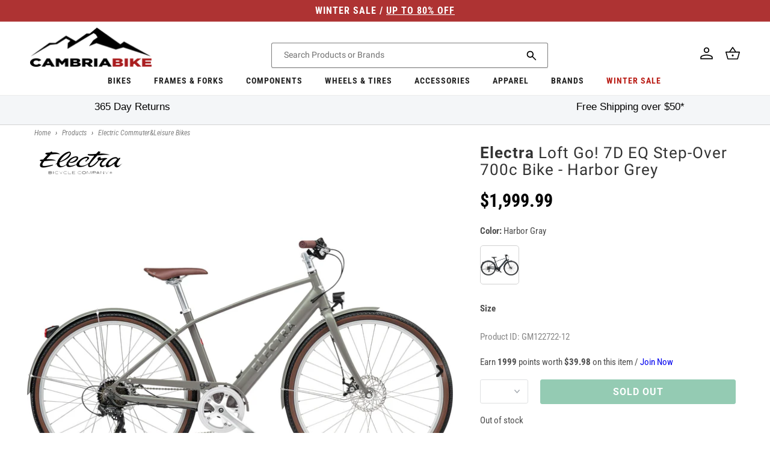

--- FILE ---
content_type: text/html; charset=utf-8
request_url: https://cambriabike.com/products/electra-loft-go-7d-eq-step-over-700c-bike-harbor-grey
body_size: 63723
content:















<!doctype html>
<html class="no-js" lang="en">
  <head>
    <!-- Google Tag Manager -->
    
      <script>
        (function (w, d, s, l, i) {
          w[l] = w[l] || [];
          w[l].push({ 'gtm.start': new Date().getTime(), event: 'gtm.js' });
          var f = d.getElementsByTagName(s)[0],
            j = d.createElement(s),
            dl = l != 'dataLayer' ? '&l=' + l : '';
          j.async = true;
          j.src = 'https://www.googletagmanager.com/gtm.js?id=' + i + dl;
          f.parentNode.insertBefore(j, f);
        })(window, document, 'script', 'dataLayer', 'GTM-P4P8JPH');
      </script>
    
    <!-- End Google Tag Manager -->

    <!-- Global site tag (gtag.js) - Google Ads: 962022868 -->
<script async src="https://www.googletagmanager.com/gtag/js?id=AW-962022868"></script>
<script>
  window.dataLayer = window.dataLayer || [];
  function gtag() {
    dataLayer.push(arguments);
  }
  gtag('js', new Date());

  gtag('config', 'AW-962022868');
</script>

<!-- Global site tag (gtag.js) - Google Ads: 963419539 -->
<script async src="https://www.googletagmanager.com/gtag/js?id=AW-963419539"></script>
<script>
  window.dataLayer = window.dataLayer || [];
  function gtag() {
    dataLayer.push(arguments);
  }
  gtag('js', new Date());

  gtag('config', 'AW-963419539');
</script>

<!-- START Google Dynamic Remarketing for Theme.Liquid -->
<script async src="https://www.googletagmanager.com/gtag/js?id=AW-78855562"></script>
<script>
  window.dataLayer = window.dataLayer || [];
  function gtag(){dataLayer.push(arguments);}
  gtag('js', new Date());
  gtag('config', 'AW-962022868');

  
    // Product Page
    // GM122722-12
    // 7531148902582
    // 42026575331510
    gtag('event', 'page_view', {
      ecomm_prodid: ['7531148902582'],
      ecomm_pagetype: 'product',
      ecomm_totalvalue: 1999.99
    });

  
</script>
<!-- END Google Dynamic Remarketing for Theme.liquid -->


    <meta charset="utf-8">
    <meta http-equiv="X-UA-Compatible" content="IE=edge">
    <meta name="viewport" content="width=device-width,initial-scale=1">
    <meta name="theme-color" content="">
    <link rel="canonical" href="https://cambriabike.com/products/electra-loft-go-7d-eq-step-over-700c-bike-harbor-grey"><link rel="icon" type="image/png" href="//cambriabike.com/cdn/shop/files/facebook-logo.png?crop=center&height=32&v=1652189674&width=32"><link rel="preconnect" href="https://fonts.shopifycdn.com" crossorigin><title>
      Electra Loft Go! 7D EQ Step-Over 700c Bike - Harbor Grey
 &ndash; Cambria Bike</title>

    
      <meta name="description" content="Electra Loft Go! 7D EQ Step-Over 700c Bike - Harbor Grey   With a sleek, lightweight, diamond frame and Hyena e-system, the Electra Loft Go! 7D EQ electric bike gives you the versatility and power for taking on bike lanes and back alleys. Fully integrated battery lowers the center of gravity and balances weight distrib">
    

    

<meta property="og:site_name" content="Cambria Bike">
<meta property="og:url" content="https://cambriabike.com/products/electra-loft-go-7d-eq-step-over-700c-bike-harbor-grey">
<meta property="og:title" content="Electra Loft Go! 7D EQ Step-Over 700c Bike - Harbor Grey">
<meta property="og:type" content="product">
<meta property="og:description" content="Electra Loft Go! 7D EQ Step-Over 700c Bike - Harbor Grey   With a sleek, lightweight, diamond frame and Hyena e-system, the Electra Loft Go! 7D EQ electric bike gives you the versatility and power for taking on bike lanes and back alleys. Fully integrated battery lowers the center of gravity and balances weight distrib"><meta property="og:image" content="http://cambriabike.com/cdn/shop/products/9a102e04-327f-48c9-afb2-f4b18f9f2f81.jpg?v=1672912322">
  <meta property="og:image:secure_url" content="https://cambriabike.com/cdn/shop/products/9a102e04-327f-48c9-afb2-f4b18f9f2f81.jpg?v=1672912322">
  <meta property="og:image:width" content="2000">
  <meta property="og:image:height" content="1131"><meta property="og:price:amount" content="1,999.99">
  <meta property="og:price:currency" content="USD"><meta name="twitter:card" content="summary_large_image">
<meta name="twitter:title" content="Electra Loft Go! 7D EQ Step-Over 700c Bike - Harbor Grey">
<meta name="twitter:description" content="Electra Loft Go! 7D EQ Step-Over 700c Bike - Harbor Grey   With a sleek, lightweight, diamond frame and Hyena e-system, the Electra Loft Go! 7D EQ electric bike gives you the versatility and power for taking on bike lanes and back alleys. Fully integrated battery lowers the center of gravity and balances weight distrib">


    <script src="//cambriabike.com/cdn/shop/t/235/assets/constants.js?v=58251544750838685771757485907" defer="defer"></script>
    <script src="//cambriabike.com/cdn/shop/t/235/assets/pubsub.js?v=158357773527763999511757485915" defer="defer"></script>
    <script>
      window.loyaltySettings = {
        pointsPerDollar: 50
      };
    </script>
    <script src="//cambriabike.com/cdn/shop/t/235/assets/global.js?v=30218509521805276111757486024" defer="defer"></script>
  <script>window.performance && window.performance.mark && window.performance.mark('shopify.content_for_header.start');</script><meta id="shopify-digital-wallet" name="shopify-digital-wallet" content="/3290234992/digital_wallets/dialog">
<meta name="shopify-checkout-api-token" content="8610d9b69c57df44ac86437dcf8c60e0">
<meta id="in-context-paypal-metadata" data-shop-id="3290234992" data-venmo-supported="false" data-environment="production" data-locale="en_US" data-paypal-v4="true" data-currency="USD">
<link rel="alternate" type="application/json+oembed" href="https://cambriabike.com/products/electra-loft-go-7d-eq-step-over-700c-bike-harbor-grey.oembed">
<script async="async" src="/checkouts/internal/preloads.js?locale=en-US"></script>
<script id="apple-pay-shop-capabilities" type="application/json">{"shopId":3290234992,"countryCode":"US","currencyCode":"USD","merchantCapabilities":["supports3DS"],"merchantId":"gid:\/\/shopify\/Shop\/3290234992","merchantName":"Cambria Bike","requiredBillingContactFields":["postalAddress","email","phone"],"requiredShippingContactFields":["postalAddress","email","phone"],"shippingType":"shipping","supportedNetworks":["visa","masterCard","amex","discover","elo","jcb"],"total":{"type":"pending","label":"Cambria Bike","amount":"1.00"},"shopifyPaymentsEnabled":true,"supportsSubscriptions":true}</script>
<script id="shopify-features" type="application/json">{"accessToken":"8610d9b69c57df44ac86437dcf8c60e0","betas":["rich-media-storefront-analytics"],"domain":"cambriabike.com","predictiveSearch":true,"shopId":3290234992,"locale":"en"}</script>
<script>var Shopify = Shopify || {};
Shopify.shop = "cambria-bike.myshopify.com";
Shopify.locale = "en";
Shopify.currency = {"active":"USD","rate":"1.0"};
Shopify.country = "US";
Shopify.theme = {"name":"\/cbo2\/master\/REL_2025-09 - Loyalty Updated","id":144848322742,"schema_name":"Dawn","schema_version":"10.0.0","theme_store_id":null,"role":"main"};
Shopify.theme.handle = "null";
Shopify.theme.style = {"id":null,"handle":null};
Shopify.cdnHost = "cambriabike.com/cdn";
Shopify.routes = Shopify.routes || {};
Shopify.routes.root = "/";</script>
<script type="module">!function(o){(o.Shopify=o.Shopify||{}).modules=!0}(window);</script>
<script>!function(o){function n(){var o=[];function n(){o.push(Array.prototype.slice.apply(arguments))}return n.q=o,n}var t=o.Shopify=o.Shopify||{};t.loadFeatures=n(),t.autoloadFeatures=n()}(window);</script>
<script id="shop-js-analytics" type="application/json">{"pageType":"product"}</script>
<script defer="defer" async type="module" src="//cambriabike.com/cdn/shopifycloud/shop-js/modules/v2/client.init-shop-cart-sync_BT-GjEfc.en.esm.js"></script>
<script defer="defer" async type="module" src="//cambriabike.com/cdn/shopifycloud/shop-js/modules/v2/chunk.common_D58fp_Oc.esm.js"></script>
<script defer="defer" async type="module" src="//cambriabike.com/cdn/shopifycloud/shop-js/modules/v2/chunk.modal_xMitdFEc.esm.js"></script>
<script type="module">
  await import("//cambriabike.com/cdn/shopifycloud/shop-js/modules/v2/client.init-shop-cart-sync_BT-GjEfc.en.esm.js");
await import("//cambriabike.com/cdn/shopifycloud/shop-js/modules/v2/chunk.common_D58fp_Oc.esm.js");
await import("//cambriabike.com/cdn/shopifycloud/shop-js/modules/v2/chunk.modal_xMitdFEc.esm.js");

  window.Shopify.SignInWithShop?.initShopCartSync?.({"fedCMEnabled":true,"windoidEnabled":true});

</script>
<script>(function() {
  var isLoaded = false;
  function asyncLoad() {
    if (isLoaded) return;
    isLoaded = true;
    var urls = ["https:\/\/na.shgcdn3.com\/collector.js?shop=cambria-bike.myshopify.com","https:\/\/cdn-loyalty.yotpo.com\/loader\/snURdpSrv3GDsd5HeM5w2g.js?shop=cambria-bike.myshopify.com","https:\/\/cdn.shopify.com\/s\/files\/1\/0032\/9023\/4992\/t\/116\/assets\/affirmShopify.js?v=1656515536\u0026shop=cambria-bike.myshopify.com","https:\/\/api.pp-prod-ads.ue2.breadgateway.net\/api\/shopify-plugin-backend\/messaging-app\/cart.js?shopId=ae1cc58c-803d-4339-94fd-d712c8f589b9\u0026shop=cambria-bike.myshopify.com","https:\/\/cdn.instantbrandpage.lowfruitsolutions.com\/e962ebc3c3ca718e6f5f293ca982ffea\/featured-slider-35eb460fa8c7439c19ede1901ffc41f3.js?shop=cambria-bike.myshopify.com","https:\/\/cdn.instantbrandpage.lowfruitsolutions.com\/e962ebc3c3ca718e6f5f293ca982ffea\/brand-page-7bbe7c8eca4dff40a67179230b242025.js?shop=cambria-bike.myshopify.com","\/\/cdn.shopify.com\/proxy\/05ab2a0c51afa81837da659bdffa41acc7f1adc000dff30f4407d551f977906b\/web-components.splitit.com\/upstream.js?shop=cambria-bike.myshopify.com\u0026sp-cache-control=cHVibGljLCBtYXgtYWdlPTkwMA","https:\/\/shop-server.splitit.com\/get-on-site-messaging-script?shop=cambria-bike.myshopify.com","https:\/\/widgets.automizely.com\/returns\/main.js?shop=cambria-bike.myshopify.com","https:\/\/ecommplugins-scripts.trustpilot.com\/v2.1\/js\/header.min.js?settings=eyJrZXkiOiJpdVBmaUR2RnNiMmRodzhMIn0=\u0026shop=cambria-bike.myshopify.com","https:\/\/ecommplugins-trustboxsettings.trustpilot.com\/cambria-bike.myshopify.com.js?settings=1728376366470\u0026shop=cambria-bike.myshopify.com","https:\/\/omnisnippet1.com\/platforms\/shopify.js?source=scriptTag\u0026v=2025-05-14T20\u0026shop=cambria-bike.myshopify.com","https:\/\/dr4qe3ddw9y32.cloudfront.net\/awin-shopify-integration-code.js?aid=87815\u0026v=shopifyApp_5.2.5\u0026ts=1767870923221\u0026shop=cambria-bike.myshopify.com","https:\/\/searchanise-ef84.kxcdn.com\/widgets\/shopify\/init.js?a=5w1L9J3k5v\u0026shop=cambria-bike.myshopify.com","https:\/\/api.redirect.pp-prod-ads.breadgateway.net\/api\/shopify-plugin-backend\/messaging-app\/cart.js?shopId=ae1cc58c-803d-4339-94fd-d712c8f589b9\u0026shop=cambria-bike.myshopify.com"];
    for (var i = 0; i < urls.length; i++) {
      var s = document.createElement('script');
      s.type = 'text/javascript';
      s.async = true;
      s.src = urls[i];
      var x = document.getElementsByTagName('script')[0];
      x.parentNode.insertBefore(s, x);
    }
  };
  if(window.attachEvent) {
    window.attachEvent('onload', asyncLoad);
  } else {
    window.addEventListener('load', asyncLoad, false);
  }
})();</script>
<script id="__st">var __st={"a":3290234992,"offset":-28800,"reqid":"7ae5ffbd-f5f6-456d-99a5-a52a4f6427f8-1769413758","pageurl":"cambriabike.com\/products\/electra-loft-go-7d-eq-step-over-700c-bike-harbor-grey","u":"d861b533c747","p":"product","rtyp":"product","rid":7531148902582};</script>
<script>window.ShopifyPaypalV4VisibilityTracking = true;</script>
<script id="captcha-bootstrap">!function(){'use strict';const t='contact',e='account',n='new_comment',o=[[t,t],['blogs',n],['comments',n],[t,'customer']],c=[[e,'customer_login'],[e,'guest_login'],[e,'recover_customer_password'],[e,'create_customer']],r=t=>t.map((([t,e])=>`form[action*='/${t}']:not([data-nocaptcha='true']) input[name='form_type'][value='${e}']`)).join(','),a=t=>()=>t?[...document.querySelectorAll(t)].map((t=>t.form)):[];function s(){const t=[...o],e=r(t);return a(e)}const i='password',u='form_key',d=['recaptcha-v3-token','g-recaptcha-response','h-captcha-response',i],f=()=>{try{return window.sessionStorage}catch{return}},m='__shopify_v',_=t=>t.elements[u];function p(t,e,n=!1){try{const o=window.sessionStorage,c=JSON.parse(o.getItem(e)),{data:r}=function(t){const{data:e,action:n}=t;return t[m]||n?{data:e,action:n}:{data:t,action:n}}(c);for(const[e,n]of Object.entries(r))t.elements[e]&&(t.elements[e].value=n);n&&o.removeItem(e)}catch(o){console.error('form repopulation failed',{error:o})}}const l='form_type',E='cptcha';function T(t){t.dataset[E]=!0}const w=window,h=w.document,L='Shopify',v='ce_forms',y='captcha';let A=!1;((t,e)=>{const n=(g='f06e6c50-85a8-45c8-87d0-21a2b65856fe',I='https://cdn.shopify.com/shopifycloud/storefront-forms-hcaptcha/ce_storefront_forms_captcha_hcaptcha.v1.5.2.iife.js',D={infoText:'Protected by hCaptcha',privacyText:'Privacy',termsText:'Terms'},(t,e,n)=>{const o=w[L][v],c=o.bindForm;if(c)return c(t,g,e,D).then(n);var r;o.q.push([[t,g,e,D],n]),r=I,A||(h.body.append(Object.assign(h.createElement('script'),{id:'captcha-provider',async:!0,src:r})),A=!0)});var g,I,D;w[L]=w[L]||{},w[L][v]=w[L][v]||{},w[L][v].q=[],w[L][y]=w[L][y]||{},w[L][y].protect=function(t,e){n(t,void 0,e),T(t)},Object.freeze(w[L][y]),function(t,e,n,w,h,L){const[v,y,A,g]=function(t,e,n){const i=e?o:[],u=t?c:[],d=[...i,...u],f=r(d),m=r(i),_=r(d.filter((([t,e])=>n.includes(e))));return[a(f),a(m),a(_),s()]}(w,h,L),I=t=>{const e=t.target;return e instanceof HTMLFormElement?e:e&&e.form},D=t=>v().includes(t);t.addEventListener('submit',(t=>{const e=I(t);if(!e)return;const n=D(e)&&!e.dataset.hcaptchaBound&&!e.dataset.recaptchaBound,o=_(e),c=g().includes(e)&&(!o||!o.value);(n||c)&&t.preventDefault(),c&&!n&&(function(t){try{if(!f())return;!function(t){const e=f();if(!e)return;const n=_(t);if(!n)return;const o=n.value;o&&e.removeItem(o)}(t);const e=Array.from(Array(32),(()=>Math.random().toString(36)[2])).join('');!function(t,e){_(t)||t.append(Object.assign(document.createElement('input'),{type:'hidden',name:u})),t.elements[u].value=e}(t,e),function(t,e){const n=f();if(!n)return;const o=[...t.querySelectorAll(`input[type='${i}']`)].map((({name:t})=>t)),c=[...d,...o],r={};for(const[a,s]of new FormData(t).entries())c.includes(a)||(r[a]=s);n.setItem(e,JSON.stringify({[m]:1,action:t.action,data:r}))}(t,e)}catch(e){console.error('failed to persist form',e)}}(e),e.submit())}));const S=(t,e)=>{t&&!t.dataset[E]&&(n(t,e.some((e=>e===t))),T(t))};for(const o of['focusin','change'])t.addEventListener(o,(t=>{const e=I(t);D(e)&&S(e,y())}));const B=e.get('form_key'),M=e.get(l),P=B&&M;t.addEventListener('DOMContentLoaded',(()=>{const t=y();if(P)for(const e of t)e.elements[l].value===M&&p(e,B);[...new Set([...A(),...v().filter((t=>'true'===t.dataset.shopifyCaptcha))])].forEach((e=>S(e,t)))}))}(h,new URLSearchParams(w.location.search),n,t,e,['guest_login'])})(!0,!0)}();</script>
<script integrity="sha256-4kQ18oKyAcykRKYeNunJcIwy7WH5gtpwJnB7kiuLZ1E=" data-source-attribution="shopify.loadfeatures" defer="defer" src="//cambriabike.com/cdn/shopifycloud/storefront/assets/storefront/load_feature-a0a9edcb.js" crossorigin="anonymous"></script>
<script data-source-attribution="shopify.dynamic_checkout.dynamic.init">var Shopify=Shopify||{};Shopify.PaymentButton=Shopify.PaymentButton||{isStorefrontPortableWallets:!0,init:function(){window.Shopify.PaymentButton.init=function(){};var t=document.createElement("script");t.src="https://cambriabike.com/cdn/shopifycloud/portable-wallets/latest/portable-wallets.en.js",t.type="module",document.head.appendChild(t)}};
</script>
<script data-source-attribution="shopify.dynamic_checkout.buyer_consent">
  function portableWalletsHideBuyerConsent(e){var t=document.getElementById("shopify-buyer-consent"),n=document.getElementById("shopify-subscription-policy-button");t&&n&&(t.classList.add("hidden"),t.setAttribute("aria-hidden","true"),n.removeEventListener("click",e))}function portableWalletsShowBuyerConsent(e){var t=document.getElementById("shopify-buyer-consent"),n=document.getElementById("shopify-subscription-policy-button");t&&n&&(t.classList.remove("hidden"),t.removeAttribute("aria-hidden"),n.addEventListener("click",e))}window.Shopify?.PaymentButton&&(window.Shopify.PaymentButton.hideBuyerConsent=portableWalletsHideBuyerConsent,window.Shopify.PaymentButton.showBuyerConsent=portableWalletsShowBuyerConsent);
</script>
<script data-source-attribution="shopify.dynamic_checkout.cart.bootstrap">document.addEventListener("DOMContentLoaded",(function(){function t(){return document.querySelector("shopify-accelerated-checkout-cart, shopify-accelerated-checkout")}if(t())Shopify.PaymentButton.init();else{new MutationObserver((function(e,n){t()&&(Shopify.PaymentButton.init(),n.disconnect())})).observe(document.body,{childList:!0,subtree:!0})}}));
</script>
<script id='scb4127' type='text/javascript' async='' src='https://cambriabike.com/cdn/shopifycloud/privacy-banner/storefront-banner.js'></script><link id="shopify-accelerated-checkout-styles" rel="stylesheet" media="screen" href="https://cambriabike.com/cdn/shopifycloud/portable-wallets/latest/accelerated-checkout-backwards-compat.css" crossorigin="anonymous">
<style id="shopify-accelerated-checkout-cart">
        #shopify-buyer-consent {
  margin-top: 1em;
  display: inline-block;
  width: 100%;
}

#shopify-buyer-consent.hidden {
  display: none;
}

#shopify-subscription-policy-button {
  background: none;
  border: none;
  padding: 0;
  text-decoration: underline;
  font-size: inherit;
  cursor: pointer;
}

#shopify-subscription-policy-button::before {
  box-shadow: none;
}

      </style>
<script id="sections-script" data-sections="header" defer="defer" src="//cambriabike.com/cdn/shop/t/235/compiled_assets/scripts.js?v=51416"></script>
<script>window.performance && window.performance.mark && window.performance.mark('shopify.content_for_header.end');</script>
  





  <script type="text/javascript">
    
      window.__shgMoneyFormat = window.__shgMoneyFormat || {"CAD":{"currency":"CAD","currency_symbol":"$","currency_symbol_location":"left","decimal_places":2,"decimal_separator":".","thousands_separator":","},"USD":{"currency":"USD","currency_symbol":"$","currency_symbol_location":"left","decimal_places":2,"decimal_separator":".","thousands_separator":","}};
    
    window.__shgCurrentCurrencyCode = window.__shgCurrentCurrencyCode || {
      currency: "USD",
      currency_symbol: "$",
      decimal_separator: ".",
      thousands_separator: ",",
      decimal_places: 2,
      currency_symbol_location: "left"
    };
  </script>





<style data-shopify>
  @font-face {
  font-family: Roboto;
  font-weight: 400;
  font-style: normal;
  font-display: swap;
  src: url("//cambriabike.com/cdn/fonts/roboto/roboto_n4.2019d890f07b1852f56ce63ba45b2db45d852cba.woff2") format("woff2"),
       url("//cambriabike.com/cdn/fonts/roboto/roboto_n4.238690e0007583582327135619c5f7971652fa9d.woff") format("woff");
}

  @font-face {
  font-family: Roboto;
  font-weight: 700;
  font-style: normal;
  font-display: swap;
  src: url("//cambriabike.com/cdn/fonts/roboto/roboto_n7.f38007a10afbbde8976c4056bfe890710d51dec2.woff2") format("woff2"),
       url("//cambriabike.com/cdn/fonts/roboto/roboto_n7.94bfdd3e80c7be00e128703d245c207769d763f9.woff") format("woff");
}

  @font-face {
  font-family: Roboto;
  font-weight: 400;
  font-style: italic;
  font-display: swap;
  src: url("//cambriabike.com/cdn/fonts/roboto/roboto_i4.57ce898ccda22ee84f49e6b57ae302250655e2d4.woff2") format("woff2"),
       url("//cambriabike.com/cdn/fonts/roboto/roboto_i4.b21f3bd061cbcb83b824ae8c7671a82587b264bf.woff") format("woff");
}

  @font-face {
  font-family: Roboto;
  font-weight: 700;
  font-style: italic;
  font-display: swap;
  src: url("//cambriabike.com/cdn/fonts/roboto/roboto_i7.7ccaf9410746f2c53340607c42c43f90a9005937.woff2") format("woff2"),
       url("//cambriabike.com/cdn/fonts/roboto/roboto_i7.49ec21cdd7148292bffea74c62c0df6e93551516.woff") format("woff");
}


  @font-face {
  font-family: "Roboto Condensed";
  font-weight: 400;
  font-style: normal;
  font-display: swap;
  src: url("//cambriabike.com/cdn/fonts/roboto_condensed/robotocondensed_n4.01812de96ca5a5e9d19bef3ca9cc80dd1bf6c8b8.woff2") format("woff2"),
       url("//cambriabike.com/cdn/fonts/roboto_condensed/robotocondensed_n4.3930e6ddba458dc3cb725a82a2668eac3c63c104.woff") format("woff");
}

  @font-face {
  font-family: "Roboto Condensed";
  font-weight: 700;
  font-style: normal;
  font-display: swap;
  src: url("//cambriabike.com/cdn/fonts/roboto_condensed/robotocondensed_n7.0c73a613503672be244d2f29ab6ddd3fc3cc69ae.woff2") format("woff2"),
       url("//cambriabike.com/cdn/fonts/roboto_condensed/robotocondensed_n7.ef6ece86ba55f49c27c4904a493c283a40f3a66e.woff") format("woff");
}

  @font-face {
  font-family: "Roboto Condensed";
  font-weight: 400;
  font-style: italic;
  font-display: swap;
  src: url("//cambriabike.com/cdn/fonts/roboto_condensed/robotocondensed_i4.05c7f163ad2c00a3c4257606d1227691aff9070b.woff2") format("woff2"),
       url("//cambriabike.com/cdn/fonts/roboto_condensed/robotocondensed_i4.04d9d87e0a45b49fc67a5b9eb5059e1540f5cda3.woff") format("woff");
}

  @font-face {
  font-family: "Roboto Condensed";
  font-weight: 700;
  font-style: italic;
  font-display: swap;
  src: url("//cambriabike.com/cdn/fonts/roboto_condensed/robotocondensed_i7.bed9f3a01efda68cdff8b63e6195c957a0da68cb.woff2") format("woff2"),
       url("//cambriabike.com/cdn/fonts/roboto_condensed/robotocondensed_i7.9ca5759a0bcf75a82b270218eab4c83ec254abf8.woff") format("woff");
}


  
    :root,
    .color-background-1 {
      --color-background: 255,255,255;
    
      --gradient-background: #ffffff;
    
    --color-foreground: 18,18,18;
    --color-shadow: 18,18,18;
    --color-button: 18,18,18;
    --color-button-text: 255,255,255;
    --color-secondary-button: 255,255,255;
    --color-secondary-button-text: 18,18,18;
    --color-link: 18,18,18;
    --color-badge-foreground: 18,18,18;
    --color-badge-background: 255,255,255;
    --color-badge-border: 18,18,18;
    --payment-terms-background-color: rgb(255 255 255);
  }
  
    
    .color-background-2 {
      --color-background: 243,243,243;
    
      --gradient-background: #f3f3f3;
    
    --color-foreground: 18,18,18;
    --color-shadow: 18,18,18;
    --color-button: 18,18,18;
    --color-button-text: 243,243,243;
    --color-secondary-button: 243,243,243;
    --color-secondary-button-text: 18,18,18;
    --color-link: 18,18,18;
    --color-badge-foreground: 18,18,18;
    --color-badge-background: 243,243,243;
    --color-badge-border: 18,18,18;
    --payment-terms-background-color: rgb(243 243 243);
  }
  
    
    .color-inverse {
      --color-background: 18,18,18;
    
      --gradient-background: #121212;
    
    --color-foreground: 255,255,255;
    --color-shadow: 18,18,18;
    --color-button: 255,255,255;
    --color-button-text: 18,18,18;
    --color-secondary-button: 18,18,18;
    --color-secondary-button-text: 255,255,255;
    --color-link: 255,255,255;
    --color-badge-foreground: 255,255,255;
    --color-badge-background: 18,18,18;
    --color-badge-border: 255,255,255;
    --payment-terms-background-color: rgb(18 18 18);
  }
  
    
    .color-accent-1 {
      --color-background: 174,51,51;
    
      --gradient-background: #ae3333;
    
    --color-foreground: 255,255,255;
    --color-shadow: 18,18,18;
    --color-button: 255,255,255;
    --color-button-text: 18,18,18;
    --color-secondary-button: 174,51,51;
    --color-secondary-button-text: 255,255,255;
    --color-link: 255,255,255;
    --color-badge-foreground: 255,255,255;
    --color-badge-background: 174,51,51;
    --color-badge-border: 255,255,255;
    --payment-terms-background-color: rgb(174 51 51);
  }
  
    
    .color-accent-2 {
      --color-background: 51,79,180;
    
      --gradient-background: #334fb4;
    
    --color-foreground: 255,255,255;
    --color-shadow: 18,18,18;
    --color-button: 255,255,255;
    --color-button-text: 51,79,180;
    --color-secondary-button: 51,79,180;
    --color-secondary-button-text: 255,255,255;
    --color-link: 255,255,255;
    --color-badge-foreground: 255,255,255;
    --color-badge-background: 51,79,180;
    --color-badge-border: 255,255,255;
    --payment-terms-background-color: rgb(51 79 180);
  }
  
    
    .color-scheme-fb9eb028-39ed-4c38-86aa-c8da4c70308b {
      --color-background: 229,56,59;
    
      --gradient-background: #e5383b;
    
    --color-foreground: 255,255,255;
    --color-shadow: 18,18,18;
    --color-button: 247,127,0;
    --color-button-text: 255,255,255;
    --color-secondary-button: 229,56,59;
    --color-secondary-button-text: 18,18,18;
    --color-link: 18,18,18;
    --color-badge-foreground: 255,255,255;
    --color-badge-background: 229,56,59;
    --color-badge-border: 255,255,255;
    --payment-terms-background-color: rgb(229 56 59);
  }
  

  body, .color-background-1, .color-background-2, .color-inverse, .color-accent-1, .color-accent-2, .color-scheme-fb9eb028-39ed-4c38-86aa-c8da4c70308b {
    color: rgba(var(--color-foreground), 0.75);
    background-color: rgb(var(--color-background));
  }

  :root {
    --font-body-family: Roboto, sans-serif;
    --font-body-style: normal;
    --font-body-weight: 400;
    --font-body-weight-bold: 700;

    --font-heading-family: "Roboto Condensed", sans-serif;
    --font-heading-style: normal;
    --font-heading-weight: 400;

    --font-body-scale: 1.0;
    --font-heading-scale: 1.0;

    --media-padding: px;
    --media-border-opacity: 0.05;
    --media-border-width: 1px;
    --media-radius: 0px;
    --media-shadow-opacity: 0.0;
    --media-shadow-horizontal-offset: 0px;
    --media-shadow-vertical-offset: 4px;
    --media-shadow-blur-radius: 5px;
    --media-shadow-visible: 0;

    --page-width: 144rem;
    --page-width-margin: 0rem;

    --product-card-image-padding: 0.0rem;
    --product-card-corner-radius: 0.0rem;
    --product-card-text-alignment: left;
    --product-card-border-width: 0.0rem;
    --product-card-border-opacity: 0.1;
    --product-card-shadow-opacity: 0.0;
    --product-card-shadow-visible: 0;
    --product-card-shadow-horizontal-offset: 0.0rem;
    --product-card-shadow-vertical-offset: 0.4rem;
    --product-card-shadow-blur-radius: 0.5rem;

    --collection-card-image-padding: 0.0rem;
    --collection-card-corner-radius: 0.0rem;
    --collection-card-text-alignment: left;
    --collection-card-border-width: 0.0rem;
    --collection-card-border-opacity: 0.1;
    --collection-card-shadow-opacity: 0.0;
    --collection-card-shadow-visible: 0;
    --collection-card-shadow-horizontal-offset: 0.0rem;
    --collection-card-shadow-vertical-offset: 0.4rem;
    --collection-card-shadow-blur-radius: 0.5rem;

    --blog-card-image-padding: 0.0rem;
    --blog-card-corner-radius: 0.0rem;
    --blog-card-text-alignment: left;
    --blog-card-border-width: 0.0rem;
    --blog-card-border-opacity: 0.1;
    --blog-card-shadow-opacity: 0.0;
    --blog-card-shadow-visible: 0;
    --blog-card-shadow-horizontal-offset: 0.0rem;
    --blog-card-shadow-vertical-offset: 0.4rem;
    --blog-card-shadow-blur-radius: 0.5rem;

    --badge-corner-radius: 4.0rem;

    --popup-border-width: 1px;
    --popup-border-opacity: 0.1;
    --popup-corner-radius: 0px;
    --popup-shadow-opacity: 0.0;
    --popup-shadow-horizontal-offset: 0px;
    --popup-shadow-vertical-offset: 4px;
    --popup-shadow-blur-radius: 5px;

    --drawer-border-width: 1px;
    --drawer-border-opacity: 0.1;
    --drawer-shadow-opacity: 0.0;
    --drawer-shadow-horizontal-offset: 0px;
    --drawer-shadow-vertical-offset: 4px;
    --drawer-shadow-blur-radius: 5px;

    --spacing-sections-desktop: 0px;
    --spacing-sections-mobile: 0px;

    --grid-desktop-vertical-spacing: 0px;
    --grid-desktop-horizontal-spacing: 24px;
    --grid-mobile-vertical-spacing: 0px;
    --grid-mobile-horizontal-spacing: 12px;

    --text-boxes-border-opacity: 0.1;
    --text-boxes-border-width: 0px;
    --text-boxes-radius: 0px;
    --text-boxes-shadow-opacity: 0.0;
    --text-boxes-shadow-visible: 0;
    --text-boxes-shadow-horizontal-offset: 0px;
    --text-boxes-shadow-vertical-offset: 4px;
    --text-boxes-shadow-blur-radius: 5px;

    --buttons-radius: 0px;
    --buttons-radius-outset: 0px;
    --buttons-border-width: 1px;
    --buttons-border-opacity: 1.0;
    --buttons-shadow-opacity: 0.0;
    --buttons-shadow-visible: 0;
    --buttons-shadow-horizontal-offset: 0px;
    --buttons-shadow-vertical-offset: 4px;
    --buttons-shadow-blur-radius: 5px;
    --buttons-border-offset: 0px;

    --inputs-radius: 2px;
    --inputs-border-width: 1px;
    --inputs-border-opacity: 0.55;
    --inputs-shadow-opacity: 0.0;
    --inputs-shadow-horizontal-offset: 0px;
    --inputs-margin-offset: 0px;
    --inputs-shadow-vertical-offset: 4px;
    --inputs-shadow-blur-radius: 5px;
    --inputs-radius-outset: 3px;

    --variant-pills-radius: 40px;
    --variant-pills-border-width: 1px;
    --variant-pills-border-opacity: 0.55;
    --variant-pills-shadow-opacity: 0.0;
    --variant-pills-shadow-horizontal-offset: 0px;
    --variant-pills-shadow-vertical-offset: 4px;
    --variant-pills-shadow-blur-radius: 5px;
  }

  *,
  *::before,
  *::after {
    box-sizing: inherit;
  }

  html {
    box-sizing: border-box;
    font-size: calc(var(--font-body-scale) * 62.5%);
    height: 100%;
  }

  body {
    display: grid;
    grid-template-rows: auto auto 1fr auto;
    grid-template-columns: 100%;
    min-height: 100%;
    margin: 0;
    font-size: 1.5rem;
    line-height: calc(1 + 0.8 / var(--font-body-scale));
    font-family: var(--font-body-family);
    font-style: var(--font-body-style);
    font-weight: var(--font-body-weight);
    -webkit-font-smoothing: antialiased;
  }

  @media screen and (min-width: 750px) {
    body {
      font-size: 1.5rem;
    }
  }
</style>
<link href="//cambriabike.com/cdn/shop/t/235/assets/base.css?v=130456406878617860081757485885" rel="stylesheet" type="text/css" media="all" />
<link rel="preload" as="font" href="//cambriabike.com/cdn/fonts/roboto/roboto_n4.2019d890f07b1852f56ce63ba45b2db45d852cba.woff2" type="font/woff2" crossorigin><link rel="preload" as="font" href="//cambriabike.com/cdn/fonts/roboto_condensed/robotocondensed_n4.01812de96ca5a5e9d19bef3ca9cc80dd1bf6c8b8.woff2" type="font/woff2" crossorigin><link
        rel="stylesheet"
        href="//cambriabike.com/cdn/shop/t/235/assets/component-predictive-search.css?v=103778272371844175871757485903"
        media="print"
        onload="this.media='all'"
      ><script>
      document.documentElement.className = document.documentElement.className.replace('no-js', 'js');
      if (Shopify.designMode) {
        document.documentElement.classList.add('shopify-design-mode');
      }
    </script>

    <!-- Yotpo -->
<script type="text/javascript">
  (function e() {
    var e = document.createElement('script');
    (e.type = 'text/javascript'),
      (e.async = false),
      (e.src = '//staticw2.yotpo.com/NzFuWI6kBI30POEL21Z46dGsiSz1ElXRChMnpVVi/widget.js');
    var t = document.getElementsByTagName('script')[0];
    t.parentNode.insertBefore(e, t);
  })();
</script>

<!-- Affirm -->
<script>
  _affirm_config = {
    public_api_key: '42K9C5GPVQA8WNUM',
    script: 'https://cdn1.affirm.com/js/v2/affirm.js',
  };
  (function (l, g, m, e, a, f, b) {
    var d,
      c = l[m] || {},
      h = document.createElement(f),
      n = document.getElementsByTagName(f)[0],
      k = function (a, b, c) {
        return function () {
          a[b]._.push([c, arguments]);
        };
      };
    c[e] = k(c, e, 'set');
    d = c[e];
    c[a] = {};
    c[a]._ = [];
    d._ = [];
    c[a][b] = k(c, a, b);
    a = 0;
    for (b = 'set add save post open empty reset on off trigger ready setProduct'.split(' '); a < b.length; a++)
      d[b[a]] = k(c, e, b[a]);
    a = 0;
    for (b = ['get', 'token', 'url', 'items']; a < b.length; a++) d[b[a]] = function () {};
    h.async = !0;
    h.src = g[f];
    n.parentNode.insertBefore(h, n);
    delete g[f];
    d(g);
    l[m] = c;
  })(window, _affirm_config, 'affirm', 'checkout', 'ui', 'script', 'ready');
  // Use your live public API Key and https://cdn1.affirm.com/js/v2/affirm.js script to point to Affirm production environment.
</script>
<!-- End Affirm -->

<!-- bing tracking script -->
<script>
  (function (w, d, t, r, u) {
    var f, n, i;
    (w[u] = w[u] || []),
      (f = function () {
        var o = { ti: '187037333', enableAutoSpaTracking: true };
        (o.q = w[u]), (w[u] = new UET(o)), w[u].push('pageLoad');
      }),
      (n = d.createElement(t)),
      (n.src = r),
      (n.async = 1),
      (n.onload = n.onreadystatechange =
        function () {
          var s = this.readyState;
          (s && s !== 'loaded' && s !== 'complete') || (f(), (n.onload = n.onreadystatechange = null));
        }),
      (i = d.getElementsByTagName(t)[0]),
      i.parentNode.insertBefore(n, i);
  })(window, document, 'script', '//bat.bing.com/bat.js', 'uetq');
</script>

<script src="//searchserverapi.com/widgets/shopify/init.js?a=5w1L9J3k5v" ></script>

<!-- Searchanise script -->
<script>
  (function () {
    function mainCode($) {
      $(document).off('Searchanise.ResultsUpdated');
      $(document).on('Searchanise.ResultsUpdated', function () {
        if (window.innerWidth <= 768) {
          return;
        }

        var selectedFilters = [];

        $('.snize-product-filters-list input:checked').each(function () {
          selectedFilters.push([
            $(this).parents('.snize-filter-checkbox').next('span').contents().get(0).nodeValue,
            $(this).val(),
          ]);
        });

        $('.snize-product-color-filters-checkbox:checked').each(function () {
          selectedFilters.push([$(this).val(), $(this).val()]);
        });

        if (selectedFilters.length) {
          $('.snize-selected-filters').remove();
          $('div.snize-header').after('<div class="snize-selected-filters"><ul></ul></div>');

          $('.snize-selected-filters ul').append(
            '<li class="snize-filter-button snize-clear-all-button"><div class="snize-clear-icon"><svg viewBox="0 0 11.893 11.894" width="13" height="13"><path d="M6.5 5.95l5.4-5.4-.56-.55-5.4 5.4L.57 0 0 .56l5.4 5.4L0 11.33l.56.56 5.4-5.4 5.38 5.4.55-.56" fill="#fff"></path></svg></div><span>Clear all</span></li>'
          );

          for (var i = 0; i < selectedFilters.length; i++) {
            var filter_name = selectedFilters[i][0];
            var filter_value = selectedFilters[i][1];

            $('.snize-selected-filters ul').append(
              '<li class="snize-filter-button" data-value="' +
                filter_value +
                '"><div class="snize-clear-icon"><svg viewBox="0 0 11.893 11.894" width="13" height="13"><path d="M6.5 5.95l5.4-5.4-.56-.55-5.4 5.4L.57 0 0 .56l5.4 5.4L0 11.33l.56.56 5.4-5.4 5.38 5.4.55-.56" fill="#fff"></path></svg></div><span class="snize-clear-the-filter">' +
                filter_name +
                '</span></li>'
            );
          }
        } else {
          $('.snize-selected-filters').remove();
        }
      });

      $(document).off('click', '.snize-filter-button');
      $(document).on('click', '.snize-filter-button', function (e) {
        $('.snize-selected-filters').remove();
        $('[value="' + $(this).data('value') + '"]').click();
      });

      $(document).off('click', '.snize-clear-all-button');
      $(document).on('click', '.snize-clear-all-button', function (e) {
        $('.snize-selected-filters').remove();

        Searchanise.GetWidgets().searchResults.search({ page: 1, restrictBy: {} });
        var timerId = setInterval(function () {
          Searchanise.GetWidgets().searchResults.search({ page: 1, restrictBy: {} });
        }, 800);

        setTimeout(function () {
          clearInterval(timerId);
        }, 1500);
      });
    }
    function waitUntilDefined() {
      if (typeof Searchanise !== 'undefined' && typeof Searchanise.$ !== 'undefined') {
        mainCode(Searchanise.$);
      } else {
        setTimeout(waitUntilDefined, 400);
      }
    }
    waitUntilDefined();
  })();
</script>


    <script type="application/ld+json">
      {
        "@context": "https://schema.org/",
        "@type": "WebSite",
        "name": "Cambria Bike",
        "url": "https://cambriabike.com",
        "potentialAction": {
          "@type": "SearchAction",
          "target": "https://cambriabike.com/search?type=product&q={search_term_string}",
          "query-input": "required name=search_term_string"
        }
      }
    </script>

    

<script type="text/javascript">
  
    window.SHG_CUSTOMER = null;
  
</script>








    
      <script>
        if (localStorage.getItem('deliveryType')) {
          localStorage.removeItem('deliveryType');
        }
      </script>
    

    <!-- TrustBox script -->
    <script type="text/javascript" src="//widget.trustpilot.com/bootstrap/v5/tp.widget.bootstrap.min.js" async></script>
    <!-- End TrustBox script -->
    <!-- Hotjar Tracking Code for www.cambriabike.com -->
  <script>
      (function(h,o,t,j,a,r){
          h.hj=h.hj||function(){(h.hj.q=h.hj.q||[]).push(arguments)};
          h._hjSettings={hjid:1172927,hjsv:6};
          a=o.getElementsByTagName('head')[0];
          r=o.createElement('script');r.async=1;
          r.src=t+h._hjSettings.hjid+j+h._hjSettings.hjsv;
          a.appendChild(r);
      })(window,document,'https://static.hotjar.com/c/hotjar-','.js?sv=');
  </script>
  <script src="https://cdn.shopify.com/extensions/019b0ca3-aa13-7aa2-a0b4-6cb667a1f6f7/essential-countdown-timer-55/assets/countdown_timer_essential_apps.min.js" type="text/javascript" defer="defer"></script>
<link href="https://monorail-edge.shopifysvc.com" rel="dns-prefetch">
<script>(function(){if ("sendBeacon" in navigator && "performance" in window) {try {var session_token_from_headers = performance.getEntriesByType('navigation')[0].serverTiming.find(x => x.name == '_s').description;} catch {var session_token_from_headers = undefined;}var session_cookie_matches = document.cookie.match(/_shopify_s=([^;]*)/);var session_token_from_cookie = session_cookie_matches && session_cookie_matches.length === 2 ? session_cookie_matches[1] : "";var session_token = session_token_from_headers || session_token_from_cookie || "";function handle_abandonment_event(e) {var entries = performance.getEntries().filter(function(entry) {return /monorail-edge.shopifysvc.com/.test(entry.name);});if (!window.abandonment_tracked && entries.length === 0) {window.abandonment_tracked = true;var currentMs = Date.now();var navigation_start = performance.timing.navigationStart;var payload = {shop_id: 3290234992,url: window.location.href,navigation_start,duration: currentMs - navigation_start,session_token,page_type: "product"};window.navigator.sendBeacon("https://monorail-edge.shopifysvc.com/v1/produce", JSON.stringify({schema_id: "online_store_buyer_site_abandonment/1.1",payload: payload,metadata: {event_created_at_ms: currentMs,event_sent_at_ms: currentMs}}));}}window.addEventListener('pagehide', handle_abandonment_event);}}());</script>
<script id="web-pixels-manager-setup">(function e(e,d,r,n,o){if(void 0===o&&(o={}),!Boolean(null===(a=null===(i=window.Shopify)||void 0===i?void 0:i.analytics)||void 0===a?void 0:a.replayQueue)){var i,a;window.Shopify=window.Shopify||{};var t=window.Shopify;t.analytics=t.analytics||{};var s=t.analytics;s.replayQueue=[],s.publish=function(e,d,r){return s.replayQueue.push([e,d,r]),!0};try{self.performance.mark("wpm:start")}catch(e){}var l=function(){var e={modern:/Edge?\/(1{2}[4-9]|1[2-9]\d|[2-9]\d{2}|\d{4,})\.\d+(\.\d+|)|Firefox\/(1{2}[4-9]|1[2-9]\d|[2-9]\d{2}|\d{4,})\.\d+(\.\d+|)|Chrom(ium|e)\/(9{2}|\d{3,})\.\d+(\.\d+|)|(Maci|X1{2}).+ Version\/(15\.\d+|(1[6-9]|[2-9]\d|\d{3,})\.\d+)([,.]\d+|)( \(\w+\)|)( Mobile\/\w+|) Safari\/|Chrome.+OPR\/(9{2}|\d{3,})\.\d+\.\d+|(CPU[ +]OS|iPhone[ +]OS|CPU[ +]iPhone|CPU IPhone OS|CPU iPad OS)[ +]+(15[._]\d+|(1[6-9]|[2-9]\d|\d{3,})[._]\d+)([._]\d+|)|Android:?[ /-](13[3-9]|1[4-9]\d|[2-9]\d{2}|\d{4,})(\.\d+|)(\.\d+|)|Android.+Firefox\/(13[5-9]|1[4-9]\d|[2-9]\d{2}|\d{4,})\.\d+(\.\d+|)|Android.+Chrom(ium|e)\/(13[3-9]|1[4-9]\d|[2-9]\d{2}|\d{4,})\.\d+(\.\d+|)|SamsungBrowser\/([2-9]\d|\d{3,})\.\d+/,legacy:/Edge?\/(1[6-9]|[2-9]\d|\d{3,})\.\d+(\.\d+|)|Firefox\/(5[4-9]|[6-9]\d|\d{3,})\.\d+(\.\d+|)|Chrom(ium|e)\/(5[1-9]|[6-9]\d|\d{3,})\.\d+(\.\d+|)([\d.]+$|.*Safari\/(?![\d.]+ Edge\/[\d.]+$))|(Maci|X1{2}).+ Version\/(10\.\d+|(1[1-9]|[2-9]\d|\d{3,})\.\d+)([,.]\d+|)( \(\w+\)|)( Mobile\/\w+|) Safari\/|Chrome.+OPR\/(3[89]|[4-9]\d|\d{3,})\.\d+\.\d+|(CPU[ +]OS|iPhone[ +]OS|CPU[ +]iPhone|CPU IPhone OS|CPU iPad OS)[ +]+(10[._]\d+|(1[1-9]|[2-9]\d|\d{3,})[._]\d+)([._]\d+|)|Android:?[ /-](13[3-9]|1[4-9]\d|[2-9]\d{2}|\d{4,})(\.\d+|)(\.\d+|)|Mobile Safari.+OPR\/([89]\d|\d{3,})\.\d+\.\d+|Android.+Firefox\/(13[5-9]|1[4-9]\d|[2-9]\d{2}|\d{4,})\.\d+(\.\d+|)|Android.+Chrom(ium|e)\/(13[3-9]|1[4-9]\d|[2-9]\d{2}|\d{4,})\.\d+(\.\d+|)|Android.+(UC? ?Browser|UCWEB|U3)[ /]?(15\.([5-9]|\d{2,})|(1[6-9]|[2-9]\d|\d{3,})\.\d+)\.\d+|SamsungBrowser\/(5\.\d+|([6-9]|\d{2,})\.\d+)|Android.+MQ{2}Browser\/(14(\.(9|\d{2,})|)|(1[5-9]|[2-9]\d|\d{3,})(\.\d+|))(\.\d+|)|K[Aa][Ii]OS\/(3\.\d+|([4-9]|\d{2,})\.\d+)(\.\d+|)/},d=e.modern,r=e.legacy,n=navigator.userAgent;return n.match(d)?"modern":n.match(r)?"legacy":"unknown"}(),u="modern"===l?"modern":"legacy",c=(null!=n?n:{modern:"",legacy:""})[u],f=function(e){return[e.baseUrl,"/wpm","/b",e.hashVersion,"modern"===e.buildTarget?"m":"l",".js"].join("")}({baseUrl:d,hashVersion:r,buildTarget:u}),m=function(e){var d=e.version,r=e.bundleTarget,n=e.surface,o=e.pageUrl,i=e.monorailEndpoint;return{emit:function(e){var a=e.status,t=e.errorMsg,s=(new Date).getTime(),l=JSON.stringify({metadata:{event_sent_at_ms:s},events:[{schema_id:"web_pixels_manager_load/3.1",payload:{version:d,bundle_target:r,page_url:o,status:a,surface:n,error_msg:t},metadata:{event_created_at_ms:s}}]});if(!i)return console&&console.warn&&console.warn("[Web Pixels Manager] No Monorail endpoint provided, skipping logging."),!1;try{return self.navigator.sendBeacon.bind(self.navigator)(i,l)}catch(e){}var u=new XMLHttpRequest;try{return u.open("POST",i,!0),u.setRequestHeader("Content-Type","text/plain"),u.send(l),!0}catch(e){return console&&console.warn&&console.warn("[Web Pixels Manager] Got an unhandled error while logging to Monorail."),!1}}}}({version:r,bundleTarget:l,surface:e.surface,pageUrl:self.location.href,monorailEndpoint:e.monorailEndpoint});try{o.browserTarget=l,function(e){var d=e.src,r=e.async,n=void 0===r||r,o=e.onload,i=e.onerror,a=e.sri,t=e.scriptDataAttributes,s=void 0===t?{}:t,l=document.createElement("script"),u=document.querySelector("head"),c=document.querySelector("body");if(l.async=n,l.src=d,a&&(l.integrity=a,l.crossOrigin="anonymous"),s)for(var f in s)if(Object.prototype.hasOwnProperty.call(s,f))try{l.dataset[f]=s[f]}catch(e){}if(o&&l.addEventListener("load",o),i&&l.addEventListener("error",i),u)u.appendChild(l);else{if(!c)throw new Error("Did not find a head or body element to append the script");c.appendChild(l)}}({src:f,async:!0,onload:function(){if(!function(){var e,d;return Boolean(null===(d=null===(e=window.Shopify)||void 0===e?void 0:e.analytics)||void 0===d?void 0:d.initialized)}()){var d=window.webPixelsManager.init(e)||void 0;if(d){var r=window.Shopify.analytics;r.replayQueue.forEach((function(e){var r=e[0],n=e[1],o=e[2];d.publishCustomEvent(r,n,o)})),r.replayQueue=[],r.publish=d.publishCustomEvent,r.visitor=d.visitor,r.initialized=!0}}},onerror:function(){return m.emit({status:"failed",errorMsg:"".concat(f," has failed to load")})},sri:function(e){var d=/^sha384-[A-Za-z0-9+/=]+$/;return"string"==typeof e&&d.test(e)}(c)?c:"",scriptDataAttributes:o}),m.emit({status:"loading"})}catch(e){m.emit({status:"failed",errorMsg:(null==e?void 0:e.message)||"Unknown error"})}}})({shopId: 3290234992,storefrontBaseUrl: "https://cambriabike.com",extensionsBaseUrl: "https://extensions.shopifycdn.com/cdn/shopifycloud/web-pixels-manager",monorailEndpoint: "https://monorail-edge.shopifysvc.com/unstable/produce_batch",surface: "storefront-renderer",enabledBetaFlags: ["2dca8a86"],webPixelsConfigList: [{"id":"2120417462","configuration":"{\"merchantId\":\"1034665\", \"url\":\"https:\/\/classic.avantlink.com\", \"shopName\":\"cambria-bike\"}","eventPayloadVersion":"v1","runtimeContext":"STRICT","scriptVersion":"f125f620dfaaabbd1cefde6901cad1c4","type":"APP","apiClientId":125215244289,"privacyPurposes":["ANALYTICS","SALE_OF_DATA"],"dataSharingAdjustments":{"protectedCustomerApprovalScopes":["read_customer_personal_data"]}},{"id":"1646756022","configuration":"{\"advertiserId\":\"87815\",\"shopDomain\":\"cambria-bike.myshopify.com\",\"appVersion\":\"shopifyApp_5.2.5\",\"originalNetwork\":\"sas\"}","eventPayloadVersion":"v1","runtimeContext":"STRICT","scriptVersion":"1a9b197b9c069133fae8fa2fc7a957a6","type":"APP","apiClientId":2887701,"privacyPurposes":["ANALYTICS","MARKETING"],"dataSharingAdjustments":{"protectedCustomerApprovalScopes":["read_customer_personal_data"]}},{"id":"452657334","configuration":"{\"config\":\"{\\\"google_tag_ids\\\":[\\\"AW-963419539\\\",\\\"GT-NGM49PNN\\\"],\\\"target_country\\\":\\\"ZZ\\\",\\\"gtag_events\\\":[{\\\"type\\\":\\\"begin_checkout\\\",\\\"action_label\\\":[\\\"G-QCKRFD9Y8W\\\",\\\"AW-963419539\\\/Pq2PCJn0nugaEJO7sssD\\\"]},{\\\"type\\\":\\\"search\\\",\\\"action_label\\\":[\\\"G-QCKRFD9Y8W\\\",\\\"AW-963419539\\\/SOrwCKX0nugaEJO7sssD\\\"]},{\\\"type\\\":\\\"view_item\\\",\\\"action_label\\\":[\\\"G-QCKRFD9Y8W\\\",\\\"AW-963419539\\\/PmFyCKL0nugaEJO7sssD\\\",\\\"MC-9WN72C1EG1\\\"]},{\\\"type\\\":\\\"purchase\\\",\\\"action_label\\\":[\\\"G-QCKRFD9Y8W\\\",\\\"AW-963419539\\\/XofSCJb0nugaEJO7sssD\\\",\\\"MC-9WN72C1EG1\\\"]},{\\\"type\\\":\\\"page_view\\\",\\\"action_label\\\":[\\\"G-QCKRFD9Y8W\\\",\\\"AW-963419539\\\/xOBZCJ_0nugaEJO7sssD\\\",\\\"MC-9WN72C1EG1\\\"]},{\\\"type\\\":\\\"add_payment_info\\\",\\\"action_label\\\":[\\\"G-QCKRFD9Y8W\\\",\\\"AW-963419539\\\/w99kCKj0nugaEJO7sssD\\\"]},{\\\"type\\\":\\\"add_to_cart\\\",\\\"action_label\\\":[\\\"G-QCKRFD9Y8W\\\",\\\"AW-963419539\\\/HypyCJz0nugaEJO7sssD\\\"]}],\\\"enable_monitoring_mode\\\":false}\"}","eventPayloadVersion":"v1","runtimeContext":"OPEN","scriptVersion":"b2a88bafab3e21179ed38636efcd8a93","type":"APP","apiClientId":1780363,"privacyPurposes":[],"dataSharingAdjustments":{"protectedCustomerApprovalScopes":["read_customer_address","read_customer_email","read_customer_name","read_customer_personal_data","read_customer_phone"]}},{"id":"195887286","configuration":"{\"pixel_id\":\"535214717451336\",\"pixel_type\":\"facebook_pixel\",\"metaapp_system_user_token\":\"-\"}","eventPayloadVersion":"v1","runtimeContext":"OPEN","scriptVersion":"ca16bc87fe92b6042fbaa3acc2fbdaa6","type":"APP","apiClientId":2329312,"privacyPurposes":["ANALYTICS","MARKETING","SALE_OF_DATA"],"dataSharingAdjustments":{"protectedCustomerApprovalScopes":["read_customer_address","read_customer_email","read_customer_name","read_customer_personal_data","read_customer_phone"]}},{"id":"118456502","configuration":"{\"apiURL\":\"https:\/\/api.omnisend.com\",\"appURL\":\"https:\/\/app.omnisend.com\",\"brandID\":\"5ea5f8954c7fa47be74d67ef\",\"trackingURL\":\"https:\/\/wt.omnisendlink.com\"}","eventPayloadVersion":"v1","runtimeContext":"STRICT","scriptVersion":"aa9feb15e63a302383aa48b053211bbb","type":"APP","apiClientId":186001,"privacyPurposes":["ANALYTICS","MARKETING","SALE_OF_DATA"],"dataSharingAdjustments":{"protectedCustomerApprovalScopes":["read_customer_address","read_customer_email","read_customer_name","read_customer_personal_data","read_customer_phone"]}},{"id":"36831414","configuration":"{\"apiKey\":\"5w1L9J3k5v\", \"host\":\"searchserverapi.com\"}","eventPayloadVersion":"v1","runtimeContext":"STRICT","scriptVersion":"5559ea45e47b67d15b30b79e7c6719da","type":"APP","apiClientId":578825,"privacyPurposes":["ANALYTICS"],"dataSharingAdjustments":{"protectedCustomerApprovalScopes":["read_customer_personal_data"]}},{"id":"121569462","eventPayloadVersion":"1","runtimeContext":"LAX","scriptVersion":"1","type":"CUSTOM","privacyPurposes":["ANALYTICS","MARKETING","SALE_OF_DATA"],"name":"Google Ads Conversion QT"},{"id":"122945718","eventPayloadVersion":"1","runtimeContext":"LAX","scriptVersion":"1","type":"CUSTOM","privacyPurposes":["ANALYTICS","MARKETING","SALE_OF_DATA"],"name":"Bing Conversion QT"},{"id":"shopify-app-pixel","configuration":"{}","eventPayloadVersion":"v1","runtimeContext":"STRICT","scriptVersion":"0450","apiClientId":"shopify-pixel","type":"APP","privacyPurposes":["ANALYTICS","MARKETING"]},{"id":"shopify-custom-pixel","eventPayloadVersion":"v1","runtimeContext":"LAX","scriptVersion":"0450","apiClientId":"shopify-pixel","type":"CUSTOM","privacyPurposes":["ANALYTICS","MARKETING"]}],isMerchantRequest: false,initData: {"shop":{"name":"Cambria Bike","paymentSettings":{"currencyCode":"USD"},"myshopifyDomain":"cambria-bike.myshopify.com","countryCode":"US","storefrontUrl":"https:\/\/cambriabike.com"},"customer":null,"cart":null,"checkout":null,"productVariants":[{"price":{"amount":1999.99,"currencyCode":"USD"},"product":{"title":"Electra Loft Go! 7D EQ Step-Over 700c Bike - Harbor Grey","vendor":"Electra","id":"7531148902582","untranslatedTitle":"Electra Loft Go! 7D EQ Step-Over 700c Bike - Harbor Grey","url":"\/products\/electra-loft-go-7d-eq-step-over-700c-bike-harbor-grey","type":"Electric Commuter\u0026Leisure Bikes"},"id":"42026575331510","image":{"src":"\/\/cambriabike.com\/cdn\/shop\/products\/9a102e04-327f-48c9-afb2-f4b18f9f2f81.jpg?v=1672912322"},"sku":"GM122722-12","title":"Harbor Gray \/ Medium","untranslatedTitle":"Harbor Gray \/ Medium"},{"price":{"amount":1999.99,"currencyCode":"USD"},"product":{"title":"Electra Loft Go! 7D EQ Step-Over 700c Bike - Harbor Grey","vendor":"Electra","id":"7531148902582","untranslatedTitle":"Electra Loft Go! 7D EQ Step-Over 700c Bike - Harbor Grey","url":"\/products\/electra-loft-go-7d-eq-step-over-700c-bike-harbor-grey","type":"Electric Commuter\u0026Leisure Bikes"},"id":"42026575364278","image":{"src":"\/\/cambriabike.com\/cdn\/shop\/products\/9a102e04-327f-48c9-afb2-f4b18f9f2f81.jpg?v=1672912322"},"sku":"GM122722-13","title":"Harbor Gray \/ Large","untranslatedTitle":"Harbor Gray \/ Large"}],"purchasingCompany":null},},"https://cambriabike.com/cdn","fcfee988w5aeb613cpc8e4bc33m6693e112",{"modern":"","legacy":""},{"shopId":"3290234992","storefrontBaseUrl":"https:\/\/cambriabike.com","extensionBaseUrl":"https:\/\/extensions.shopifycdn.com\/cdn\/shopifycloud\/web-pixels-manager","surface":"storefront-renderer","enabledBetaFlags":"[\"2dca8a86\"]","isMerchantRequest":"false","hashVersion":"fcfee988w5aeb613cpc8e4bc33m6693e112","publish":"custom","events":"[[\"page_viewed\",{}],[\"product_viewed\",{\"productVariant\":{\"price\":{\"amount\":1999.99,\"currencyCode\":\"USD\"},\"product\":{\"title\":\"Electra Loft Go! 7D EQ Step-Over 700c Bike - Harbor Grey\",\"vendor\":\"Electra\",\"id\":\"7531148902582\",\"untranslatedTitle\":\"Electra Loft Go! 7D EQ Step-Over 700c Bike - Harbor Grey\",\"url\":\"\/products\/electra-loft-go-7d-eq-step-over-700c-bike-harbor-grey\",\"type\":\"Electric Commuter\u0026Leisure Bikes\"},\"id\":\"42026575331510\",\"image\":{\"src\":\"\/\/cambriabike.com\/cdn\/shop\/products\/9a102e04-327f-48c9-afb2-f4b18f9f2f81.jpg?v=1672912322\"},\"sku\":\"GM122722-12\",\"title\":\"Harbor Gray \/ Medium\",\"untranslatedTitle\":\"Harbor Gray \/ Medium\"}}]]"});</script><script>
  window.ShopifyAnalytics = window.ShopifyAnalytics || {};
  window.ShopifyAnalytics.meta = window.ShopifyAnalytics.meta || {};
  window.ShopifyAnalytics.meta.currency = 'USD';
  var meta = {"product":{"id":7531148902582,"gid":"gid:\/\/shopify\/Product\/7531148902582","vendor":"Electra","type":"Electric Commuter\u0026Leisure Bikes","handle":"electra-loft-go-7d-eq-step-over-700c-bike-harbor-grey","variants":[{"id":42026575331510,"price":199999,"name":"Electra Loft Go! 7D EQ Step-Over 700c Bike - Harbor Grey - Harbor Gray \/ Medium","public_title":"Harbor Gray \/ Medium","sku":"GM122722-12"},{"id":42026575364278,"price":199999,"name":"Electra Loft Go! 7D EQ Step-Over 700c Bike - Harbor Grey - Harbor Gray \/ Large","public_title":"Harbor Gray \/ Large","sku":"GM122722-13"}],"remote":false},"page":{"pageType":"product","resourceType":"product","resourceId":7531148902582,"requestId":"7ae5ffbd-f5f6-456d-99a5-a52a4f6427f8-1769413758"}};
  for (var attr in meta) {
    window.ShopifyAnalytics.meta[attr] = meta[attr];
  }
</script>
<script class="analytics">
  (function () {
    var customDocumentWrite = function(content) {
      var jquery = null;

      if (window.jQuery) {
        jquery = window.jQuery;
      } else if (window.Checkout && window.Checkout.$) {
        jquery = window.Checkout.$;
      }

      if (jquery) {
        jquery('body').append(content);
      }
    };

    var hasLoggedConversion = function(token) {
      if (token) {
        return document.cookie.indexOf('loggedConversion=' + token) !== -1;
      }
      return false;
    }

    var setCookieIfConversion = function(token) {
      if (token) {
        var twoMonthsFromNow = new Date(Date.now());
        twoMonthsFromNow.setMonth(twoMonthsFromNow.getMonth() + 2);

        document.cookie = 'loggedConversion=' + token + '; expires=' + twoMonthsFromNow;
      }
    }

    var trekkie = window.ShopifyAnalytics.lib = window.trekkie = window.trekkie || [];
    if (trekkie.integrations) {
      return;
    }
    trekkie.methods = [
      'identify',
      'page',
      'ready',
      'track',
      'trackForm',
      'trackLink'
    ];
    trekkie.factory = function(method) {
      return function() {
        var args = Array.prototype.slice.call(arguments);
        args.unshift(method);
        trekkie.push(args);
        return trekkie;
      };
    };
    for (var i = 0; i < trekkie.methods.length; i++) {
      var key = trekkie.methods[i];
      trekkie[key] = trekkie.factory(key);
    }
    trekkie.load = function(config) {
      trekkie.config = config || {};
      trekkie.config.initialDocumentCookie = document.cookie;
      var first = document.getElementsByTagName('script')[0];
      var script = document.createElement('script');
      script.type = 'text/javascript';
      script.onerror = function(e) {
        var scriptFallback = document.createElement('script');
        scriptFallback.type = 'text/javascript';
        scriptFallback.onerror = function(error) {
                var Monorail = {
      produce: function produce(monorailDomain, schemaId, payload) {
        var currentMs = new Date().getTime();
        var event = {
          schema_id: schemaId,
          payload: payload,
          metadata: {
            event_created_at_ms: currentMs,
            event_sent_at_ms: currentMs
          }
        };
        return Monorail.sendRequest("https://" + monorailDomain + "/v1/produce", JSON.stringify(event));
      },
      sendRequest: function sendRequest(endpointUrl, payload) {
        // Try the sendBeacon API
        if (window && window.navigator && typeof window.navigator.sendBeacon === 'function' && typeof window.Blob === 'function' && !Monorail.isIos12()) {
          var blobData = new window.Blob([payload], {
            type: 'text/plain'
          });

          if (window.navigator.sendBeacon(endpointUrl, blobData)) {
            return true;
          } // sendBeacon was not successful

        } // XHR beacon

        var xhr = new XMLHttpRequest();

        try {
          xhr.open('POST', endpointUrl);
          xhr.setRequestHeader('Content-Type', 'text/plain');
          xhr.send(payload);
        } catch (e) {
          console.log(e);
        }

        return false;
      },
      isIos12: function isIos12() {
        return window.navigator.userAgent.lastIndexOf('iPhone; CPU iPhone OS 12_') !== -1 || window.navigator.userAgent.lastIndexOf('iPad; CPU OS 12_') !== -1;
      }
    };
    Monorail.produce('monorail-edge.shopifysvc.com',
      'trekkie_storefront_load_errors/1.1',
      {shop_id: 3290234992,
      theme_id: 144848322742,
      app_name: "storefront",
      context_url: window.location.href,
      source_url: "//cambriabike.com/cdn/s/trekkie.storefront.8d95595f799fbf7e1d32231b9a28fd43b70c67d3.min.js"});

        };
        scriptFallback.async = true;
        scriptFallback.src = '//cambriabike.com/cdn/s/trekkie.storefront.8d95595f799fbf7e1d32231b9a28fd43b70c67d3.min.js';
        first.parentNode.insertBefore(scriptFallback, first);
      };
      script.async = true;
      script.src = '//cambriabike.com/cdn/s/trekkie.storefront.8d95595f799fbf7e1d32231b9a28fd43b70c67d3.min.js';
      first.parentNode.insertBefore(script, first);
    };
    trekkie.load(
      {"Trekkie":{"appName":"storefront","development":false,"defaultAttributes":{"shopId":3290234992,"isMerchantRequest":null,"themeId":144848322742,"themeCityHash":"7233664352586052841","contentLanguage":"en","currency":"USD"},"isServerSideCookieWritingEnabled":true,"monorailRegion":"shop_domain","enabledBetaFlags":["65f19447"]},"Session Attribution":{},"S2S":{"facebookCapiEnabled":true,"source":"trekkie-storefront-renderer","apiClientId":580111}}
    );

    var loaded = false;
    trekkie.ready(function() {
      if (loaded) return;
      loaded = true;

      window.ShopifyAnalytics.lib = window.trekkie;

      var originalDocumentWrite = document.write;
      document.write = customDocumentWrite;
      try { window.ShopifyAnalytics.merchantGoogleAnalytics.call(this); } catch(error) {};
      document.write = originalDocumentWrite;

      window.ShopifyAnalytics.lib.page(null,{"pageType":"product","resourceType":"product","resourceId":7531148902582,"requestId":"7ae5ffbd-f5f6-456d-99a5-a52a4f6427f8-1769413758","shopifyEmitted":true});

      var match = window.location.pathname.match(/checkouts\/(.+)\/(thank_you|post_purchase)/)
      var token = match? match[1]: undefined;
      if (!hasLoggedConversion(token)) {
        setCookieIfConversion(token);
        window.ShopifyAnalytics.lib.track("Viewed Product",{"currency":"USD","variantId":42026575331510,"productId":7531148902582,"productGid":"gid:\/\/shopify\/Product\/7531148902582","name":"Electra Loft Go! 7D EQ Step-Over 700c Bike - Harbor Grey - Harbor Gray \/ Medium","price":"1999.99","sku":"GM122722-12","brand":"Electra","variant":"Harbor Gray \/ Medium","category":"Electric Commuter\u0026Leisure Bikes","nonInteraction":true,"remote":false},undefined,undefined,{"shopifyEmitted":true});
      window.ShopifyAnalytics.lib.track("monorail:\/\/trekkie_storefront_viewed_product\/1.1",{"currency":"USD","variantId":42026575331510,"productId":7531148902582,"productGid":"gid:\/\/shopify\/Product\/7531148902582","name":"Electra Loft Go! 7D EQ Step-Over 700c Bike - Harbor Grey - Harbor Gray \/ Medium","price":"1999.99","sku":"GM122722-12","brand":"Electra","variant":"Harbor Gray \/ Medium","category":"Electric Commuter\u0026Leisure Bikes","nonInteraction":true,"remote":false,"referer":"https:\/\/cambriabike.com\/products\/electra-loft-go-7d-eq-step-over-700c-bike-harbor-grey"});
      }
    });


        var eventsListenerScript = document.createElement('script');
        eventsListenerScript.async = true;
        eventsListenerScript.src = "//cambriabike.com/cdn/shopifycloud/storefront/assets/shop_events_listener-3da45d37.js";
        document.getElementsByTagName('head')[0].appendChild(eventsListenerScript);

})();</script>
  <script>
  if (!window.ga || (window.ga && typeof window.ga !== 'function')) {
    window.ga = function ga() {
      (window.ga.q = window.ga.q || []).push(arguments);
      if (window.Shopify && window.Shopify.analytics && typeof window.Shopify.analytics.publish === 'function') {
        window.Shopify.analytics.publish("ga_stub_called", {}, {sendTo: "google_osp_migration"});
      }
      console.error("Shopify's Google Analytics stub called with:", Array.from(arguments), "\nSee https://help.shopify.com/manual/promoting-marketing/pixels/pixel-migration#google for more information.");
    };
    if (window.Shopify && window.Shopify.analytics && typeof window.Shopify.analytics.publish === 'function') {
      window.Shopify.analytics.publish("ga_stub_initialized", {}, {sendTo: "google_osp_migration"});
    }
  }
</script>
<script
  defer
  src="https://cambriabike.com/cdn/shopifycloud/perf-kit/shopify-perf-kit-3.0.4.min.js"
  data-application="storefront-renderer"
  data-shop-id="3290234992"
  data-render-region="gcp-us-east1"
  data-page-type="product"
  data-theme-instance-id="144848322742"
  data-theme-name="Dawn"
  data-theme-version="10.0.0"
  data-monorail-region="shop_domain"
  data-resource-timing-sampling-rate="10"
  data-shs="true"
  data-shs-beacon="true"
  data-shs-export-with-fetch="true"
  data-shs-logs-sample-rate="1"
  data-shs-beacon-endpoint="https://cambriabike.com/api/collect"
></script>
</head>

  <body class="gradient animate--hover-default">
    <!-- Google Tag Manager (noscript) -->
    
      <noscript
        ><iframe
          src="https://www.googletagmanager.com/ns.html?id=GTM-P4P8JPH"
          height="0"
          width="0"
          style="display:none;visibility:hidden"
        ></iframe
      ></noscript>
    
    <!-- End Google Tag Manager (noscript) -->

    <a class="skip-to-content-link button visually-hidden" href="#MainContent">
      Skip to content
    </a><!-- BEGIN sections: header-group -->
<div id="shopify-section-sections--18602306404534__announcement-bar" class="shopify-section shopify-section-group-header-group announcement-bar-section"><link href="//cambriabike.com/cdn/shop/t/235/assets/component-slideshow.css?v=149126877422019621241757485906" rel="stylesheet" type="text/css" media="all" />
<link href="//cambriabike.com/cdn/shop/t/235/assets/component-slider.css?v=25808845683989271321757485906" rel="stylesheet" type="text/css" media="all" />

<div
  class="utility-bar color-accent-1 gradient utility-bar--bottom-border"
  
>

    <div
      class="announcement-bar"
      role="region"
      aria-label="Announcement"
      
    ><a
            href="https://cambriabike.com/collections/all-sale-products"
            class="announcement-bar__link link link--text focus-inset animate-arrow"
          ><div class="announcement-bar__message h5">
          <span><p style="font-size:16px;font-weight: bold"> WINTER SALE / <span style="text-decoration: underline">UP TO 80% OFF</span></p></span>
        </div></a></div></div>


</div><div id="shopify-section-sections--18602306404534__header" class="shopify-section shopify-section-group-header-group section-header"><link rel="stylesheet" href="//cambriabike.com/cdn/shop/t/235/assets/component-list-menu.css?v=151968516119678728991757485897" media="print" onload="this.media='all'">
<link rel="stylesheet" href="//cambriabike.com/cdn/shop/t/235/assets/component-search.css?v=26119949752845532411757485905" media="print" onload="this.media='all'">
<link rel="stylesheet" href="//cambriabike.com/cdn/shop/t/235/assets/component-menu-drawer.css?v=68361691190714755651757485900" media="print" onload="this.media='all'">
<link rel="stylesheet" href="//cambriabike.com/cdn/shop/t/235/assets/component-cart-notification.css?v=152278643032675612951757485893" media="print" onload="this.media='all'">
<link rel="stylesheet" href="//cambriabike.com/cdn/shop/t/235/assets/component-cart-items.css?v=140371483276479231011757485892" media="print" onload="this.media='all'"><link rel="stylesheet" href="//cambriabike.com/cdn/shop/t/235/assets/component-price.css?v=58982662660541286531757485903" media="print" onload="this.media='all'">
  <link rel="stylesheet" href="//cambriabike.com/cdn/shop/t/235/assets/component-loading-overlay.css?v=43236910203777044501757485898" media="print" onload="this.media='all'"><link rel="stylesheet" href="//cambriabike.com/cdn/shop/t/235/assets/component-mega-menu.css?v=184367174476582844741757485899" media="print" onload="this.media='all'">
  <noscript><link href="//cambriabike.com/cdn/shop/t/235/assets/component-mega-menu.css?v=184367174476582844741757485899" rel="stylesheet" type="text/css" media="all" /></noscript><noscript><link href="//cambriabike.com/cdn/shop/t/235/assets/component-list-menu.css?v=151968516119678728991757485897" rel="stylesheet" type="text/css" media="all" /></noscript>
<noscript><link href="//cambriabike.com/cdn/shop/t/235/assets/component-search.css?v=26119949752845532411757485905" rel="stylesheet" type="text/css" media="all" /></noscript>
<noscript><link href="//cambriabike.com/cdn/shop/t/235/assets/component-menu-drawer.css?v=68361691190714755651757485900" rel="stylesheet" type="text/css" media="all" /></noscript>
<noscript><link href="//cambriabike.com/cdn/shop/t/235/assets/component-cart-notification.css?v=152278643032675612951757485893" rel="stylesheet" type="text/css" media="all" /></noscript>
<noscript><link href="//cambriabike.com/cdn/shop/t/235/assets/component-cart-items.css?v=140371483276479231011757485892" rel="stylesheet" type="text/css" media="all" /></noscript>

<style>
  header-drawer {
    display: flex;
    justify-content: center;
    align-items: center;
  }@media screen and (min-width: 1025px) {
      header-drawer {
        display: none;
      }
    }.menu-drawer-container {
    display: flex;
  }

  .list-menu {
    list-style: none;
    padding: 0;
    margin: 0;
  }

  .list-menu--inline {
    display: inline-flex;
    flex-wrap: wrap;
  }

  .list-menu--inline li {
    display: inline-block;
    border-color: #aeaeb0;
    border-top: 0;
    border-bottom: 0;
    margin: 0 0.3rem 0 0;
    cursor: pointer;
  }

  @media screen and (min-width: 1025px) {
    summary.list-menu__item {
      padding: 0.6rem 1.7rem;
    }
  }

  .list-menu__item {
    display: flex;
    align-items: center;
  }

  .list-menu__item--link {
    text-decoration: none;
    padding-bottom: 1rem;
    padding-top: 1rem;
    line-height: calc(1 + 0.8 / var(--font-body-scale));
  }

  @media screen and (min-width: 750px) {
    .list-menu__item--link {
      padding-bottom: 0.5rem;
      padding-top: 0.5rem;
    }
  }
</style>

<style>
  .header__container {
    display: flex;
    align-items: flex-end;
    justify-content: space-between;
    width: 100%;
  }

  @media screen and (max-width: 1024px) {
    .header__container {
      flex-wrap: nowrap;
      margin: 1rem;
      justify-content: space-between;
    }
  }

  #nav {
    display: block;
    margin: 0.5rem auto 0;
    min-height: 3.5rem;
    padding: 0;
  }
</style><style data-shopify>.header {
    padding-top: 0px;
    padding-bottom: 0px;
  }

  .section-header {
    position: sticky; /* This is for fixing a Safari z-index issue. PR #2147 */
    margin-bottom: 0px;
  }

  @media screen and (min-width: 750px) {
    .section-header {
      margin-bottom: 0px;
    }
  }

  @media screen and (min-width: 990px) {
    .header {
      padding-top: 0px;
      padding-bottom: 0px;
    }
  }</style><script src="//cambriabike.com/cdn/shop/t/235/assets/details-disclosure.js?v=13653116266235556501757485908" defer="defer"></script>
<script src="//cambriabike.com/cdn/shop/t/235/assets/details-modal.js?v=25581673532751508451757485909" defer="defer"></script>
<script src="//cambriabike.com/cdn/shop/t/235/assets/cart-notification.js?v=106827939011769946971757485888" defer="defer"></script>
<script src="//cambriabike.com/cdn/shop/t/235/assets/search-form.js?v=133129549252120666541757485917" defer="defer"></script><svg xmlns="http://www.w3.org/2000/svg" class="hidden">
  <symbol xmlns="http://www.w3.org/2000/svg" id="icon-search" viewBox="0 -960 960 960" >
    <path d="M784-120 532-372q-30 24-69 38t-83 14q-109 0-184.5-75.5T120-580q0-109 75.5-184.5T380-840q109 0 184.5 75.5T640-580q0 44-14 83t-38 69l252 252-56 56ZM380-400q75 0 127.5-52.5T560-580q0-75-52.5-127.5T380-760q-75 0-127.5 52.5T200-580q0 75 52.5 127.5T380-400Z"/>
  </symbol>

  <symbol id="icon-reset" class="icon icon-close"  fill="none" viewBox="0 0 18 18" stroke="currentColor">
    <circle r="8.5" cy="9" cx="9" stroke-opacity="0.2"/>
    <path d="M6.82972 6.82915L1.17193 1.17097" stroke-linecap="round" stroke-linejoin="round" transform="translate(5 5)"/>
    <path d="M1.22896 6.88502L6.77288 1.11523" stroke-linecap="round" stroke-linejoin="round" transform="translate(5 5)"/>
  </symbol>

  <symbol id="icon-close" class="icon icon-close" fill="none" viewBox="0 0 18 17">
    <path d="M.865 15.978a.5.5 0 00.707.707l7.433-7.431 7.579 7.282a.501.501 0 00.846-.37.5.5 0 00-.153-.351L9.712 8.546l7.417-7.416a.5.5 0 10-.707-.708L8.991 7.853 1.413.573a.5.5 0 10-.693.72l7.563 7.268-7.418 7.417z" fill="currentColor">
  </symbol>
</svg><div class="header-wrapper color-background-1 gradient header-wrapper--border-bottom"><header class="header header--middle-left header--mobile-center page-width header--has-menu header--has-social header--has-account">
    <div class="header__container">

      <div class="header__left">

<header-drawer data-breakpoint="tablet">
  <details id="Details-menu-drawer-container" class="menu-drawer-container">
    <summary
      class="header__icon header__icon--menu header__icon--summary link focus-inset"
      aria-label="Menu"
    >
      <span>
        <svg
  xmlns="http://www.w3.org/2000/svg"
  aria-hidden="true"
  focusable="false"
  class="icon icon-hamburger"
  viewBox="0 -960 960 960"
>
  <path d="M120-240v-80h720v80H120Zm0-200v-80h720v80H120Zm0-200v-80h720v80H120Z"/>
</svg>

        <svg
  xmlns="http://www.w3.org/2000/svg"
  aria-hidden="true"
  focusable="false"
  class="icon icon-close"
  viewBox="0 -960 960 960"
>
  <path d="m249-183-66-66 231-231-231-231 66-66 231 231 231-231 66 66-231 231 231 231-66 66-231-231-231 231Z"/>
</svg>

      </span>
    </summary>
    <div id="menu-drawer" class="gradient menu-drawer motion-reduce">
      <div class="menu-drawer__inner-container">
        <div class="menu-drawer__navigation-container">
          <nav class="menu-drawer__navigation">
            <ul class="menu-drawer__menu has-submenu list-menu" role="list"><li><details id="Details-menu-drawer-menu-item-1">
                      <summary
                        id="HeaderDrawer-bikes"
                        class="menu-drawer__menu-item list-menu__item link link--text focus-inset"
                      >
                        Bikes
                        <svg
  viewBox="0 0 14 10"
  fill="none"
  aria-hidden="true"
  focusable="false"
  class="icon icon-arrow"
  xmlns="http://www.w3.org/2000/svg"
>
  <path fill-rule="evenodd" clip-rule="evenodd" d="M8.537.808a.5.5 0 01.817-.162l4 4a.5.5 0 010 .708l-4 4a.5.5 0 11-.708-.708L11.793 5.5H1a.5.5 0 010-1h10.793L8.646 1.354a.5.5 0 01-.109-.546z" fill="currentColor">
</svg>

                        <svg aria-hidden="true" focusable="false" class="icon icon-caret" viewBox="0 0 10 6">
  <path fill-rule="evenodd" clip-rule="evenodd" d="M9.354.646a.5.5 0 00-.708 0L5 4.293 1.354.646a.5.5 0 00-.708.708l4 4a.5.5 0 00.708 0l4-4a.5.5 0 000-.708z" fill="currentColor">
</svg>

                      </summary>
                      <div
                        id="link-bikes"
                        class="menu-drawer__submenu has-submenu gradient motion-reduce"
                        tabindex="-1"
                      >
                        <div class="menu-drawer__inner-submenu">
                          <button class="menu-drawer__close-button link link--text focus-inset" aria-expanded="true">
                            <svg
  viewBox="0 0 14 10"
  fill="none"
  aria-hidden="true"
  focusable="false"
  class="icon icon-arrow"
  xmlns="http://www.w3.org/2000/svg"
>
  <path fill-rule="evenodd" clip-rule="evenodd" d="M8.537.808a.5.5 0 01.817-.162l4 4a.5.5 0 010 .708l-4 4a.5.5 0 11-.708-.708L11.793 5.5H1a.5.5 0 010-1h10.793L8.646 1.354a.5.5 0 01-.109-.546z" fill="currentColor">
</svg>

                            Bikes
                          </button>
                          <ul class="menu-drawer__menu list-menu" role="list" tabindex="-1"><li><a
                                    id="HeaderDrawer-bikes-mountain-bikes"
                                    href="/collections/mtb-bikes"
                                    class="menu-drawer__menu-item link link--text list-menu__item focus-inset"
                                    
                                  >
                                    Mountain Bikes
                                  </a></li><li><a
                                    id="HeaderDrawer-bikes-road-bikes"
                                    href="/collections/road-bikes"
                                    class="menu-drawer__menu-item link link--text list-menu__item focus-inset"
                                    
                                  >
                                    Road Bikes
                                  </a></li><li><a
                                    id="HeaderDrawer-bikes-commuter-leisure-bikes"
                                    href="/collections/hybrid-and-city-bikes"
                                    class="menu-drawer__menu-item link link--text list-menu__item focus-inset"
                                    
                                  >
                                    Commuter &amp; Leisure Bikes
                                  </a></li><li><a
                                    id="HeaderDrawer-bikes-cyclocross-gravel-bikes"
                                    href="/collections/hybrid-city-bikes"
                                    class="menu-drawer__menu-item link link--text list-menu__item focus-inset"
                                    
                                  >
                                    Cyclocross &amp; Gravel Bikes
                                  </a></li><li><a
                                    id="HeaderDrawer-bikes-bmx-bikes"
                                    href="/collections/bmx-bikes"
                                    class="menu-drawer__menu-item link link--text list-menu__item focus-inset"
                                    
                                  >
                                    BMX Bikes
                                  </a></li><li><a
                                    id="HeaderDrawer-bikes-kids-bikes"
                                    href="/collections/kids-bikes"
                                    class="menu-drawer__menu-item link link--text list-menu__item focus-inset"
                                    
                                  >
                                    Kids Bikes
                                  </a></li><li><a
                                    id="HeaderDrawer-bikes-bike-trailers"
                                    href="/collections/bike-trailers"
                                    class="menu-drawer__menu-item link link--text list-menu__item focus-inset"
                                    
                                  >
                                    Bike Trailers
                                  </a></li><li><a
                                    id="HeaderDrawer-bikes-display-bikes"
                                    href="/collections/display-bikes"
                                    class="menu-drawer__menu-item link link--text list-menu__item focus-inset"
                                    
                                  >
                                    Display Bikes
                                  </a></li><li><a
                                    id="HeaderDrawer-bikes-electric-mountain-bikes"
                                    href="/collections/electric-mountain-bikes"
                                    class="menu-drawer__menu-item link link--text list-menu__item focus-inset"
                                    
                                  >
                                    Electric Mountain Bikes
                                  </a></li><li><a
                                    id="HeaderDrawer-bikes-electric-road-bikes"
                                    href="/collections/electric-road-bikes"
                                    class="menu-drawer__menu-item link link--text list-menu__item focus-inset"
                                    
                                  >
                                    Electric Road Bikes
                                  </a></li><li><a
                                    id="HeaderDrawer-bikes-electric-commuter-leisure-bikes"
                                    href="/collections/electric-commuter-leisure-bikes"
                                    class="menu-drawer__menu-item link link--text list-menu__item focus-inset"
                                    
                                  >
                                    Electric Commuter &amp; Leisure Bikes
                                  </a></li><li><a
                                    id="HeaderDrawer-bikes-electric-cyclocross-gravel-bikes"
                                    href="/collections/electric-cyclocross-gravel-bikes"
                                    class="menu-drawer__menu-item link link--text list-menu__item focus-inset"
                                    
                                  >
                                    Electric Cyclocross &amp; Gravel Bikes
                                  </a></li><li><a
                                    id="HeaderDrawer-bikes-ex-demo-bikes"
                                    href="/collections/demo-bikes"
                                    class="menu-drawer__menu-item link link--text list-menu__item focus-inset"
                                    
                                  >
                                    Ex-Demo Bikes
                                  </a></li></ul>
                        </div>
                      </div>
                    </details></li><li><details id="Details-menu-drawer-menu-item-2">
                      <summary
                        id="HeaderDrawer-frames-forks"
                        class="menu-drawer__menu-item list-menu__item link link--text focus-inset"
                      >
                        Frames &amp; Forks
                        <svg
  viewBox="0 0 14 10"
  fill="none"
  aria-hidden="true"
  focusable="false"
  class="icon icon-arrow"
  xmlns="http://www.w3.org/2000/svg"
>
  <path fill-rule="evenodd" clip-rule="evenodd" d="M8.537.808a.5.5 0 01.817-.162l4 4a.5.5 0 010 .708l-4 4a.5.5 0 11-.708-.708L11.793 5.5H1a.5.5 0 010-1h10.793L8.646 1.354a.5.5 0 01-.109-.546z" fill="currentColor">
</svg>

                        <svg aria-hidden="true" focusable="false" class="icon icon-caret" viewBox="0 0 10 6">
  <path fill-rule="evenodd" clip-rule="evenodd" d="M9.354.646a.5.5 0 00-.708 0L5 4.293 1.354.646a.5.5 0 00-.708.708l4 4a.5.5 0 00.708 0l4-4a.5.5 0 000-.708z" fill="currentColor">
</svg>

                      </summary>
                      <div
                        id="link-frames-forks"
                        class="menu-drawer__submenu has-submenu gradient motion-reduce"
                        tabindex="-1"
                      >
                        <div class="menu-drawer__inner-submenu">
                          <button class="menu-drawer__close-button link link--text focus-inset" aria-expanded="true">
                            <svg
  viewBox="0 0 14 10"
  fill="none"
  aria-hidden="true"
  focusable="false"
  class="icon icon-arrow"
  xmlns="http://www.w3.org/2000/svg"
>
  <path fill-rule="evenodd" clip-rule="evenodd" d="M8.537.808a.5.5 0 01.817-.162l4 4a.5.5 0 010 .708l-4 4a.5.5 0 11-.708-.708L11.793 5.5H1a.5.5 0 010-1h10.793L8.646 1.354a.5.5 0 01-.109-.546z" fill="currentColor">
</svg>

                            Frames &amp; Forks
                          </button>
                          <ul class="menu-drawer__menu list-menu" role="list" tabindex="-1"><li><a
                                    id="HeaderDrawer-frames-forks-mtb-frames"
                                    href="/collections/mtb-frames"
                                    class="menu-drawer__menu-item link link--text list-menu__item focus-inset"
                                    
                                  >
                                    MTB Frames
                                  </a></li><li><a
                                    id="HeaderDrawer-frames-forks-road-frames"
                                    href="/collections/road-frames"
                                    class="menu-drawer__menu-item link link--text list-menu__item focus-inset"
                                    
                                  >
                                    Road Frames
                                  </a></li><li><a
                                    id="HeaderDrawer-frames-forks-bmx-frames"
                                    href="/collections/bmx-frames"
                                    class="menu-drawer__menu-item link link--text list-menu__item focus-inset"
                                    
                                  >
                                    BMX Frames
                                  </a></li><li><a
                                    id="HeaderDrawer-frames-forks-cyclocross-gravel-frames"
                                    href="/collections/cyclocross-frames"
                                    class="menu-drawer__menu-item link link--text list-menu__item focus-inset"
                                    
                                  >
                                    Cyclocross &amp; Gravel Frames
                                  </a></li><li><a
                                    id="HeaderDrawer-frames-forks-forks"
                                    href="/collections/forks"
                                    class="menu-drawer__menu-item link link--text list-menu__item focus-inset"
                                    
                                  >
                                    Forks
                                  </a></li><li><a
                                    id="HeaderDrawer-frames-forks-fork-parts"
                                    href="/collections/fork-parts"
                                    class="menu-drawer__menu-item link link--text list-menu__item focus-inset"
                                    
                                  >
                                    Fork Parts
                                  </a></li><li><a
                                    id="HeaderDrawer-frames-forks-frame-parts"
                                    href="/collections/frame-parts"
                                    class="menu-drawer__menu-item link link--text list-menu__item focus-inset"
                                    
                                  >
                                    Frame Parts
                                  </a></li><li><a
                                    id="HeaderDrawer-frames-forks-frame-protection"
                                    href="/collections/frame-protection"
                                    class="menu-drawer__menu-item link link--text list-menu__item focus-inset"
                                    
                                  >
                                    Frame Protection
                                  </a></li></ul>
                        </div>
                      </div>
                    </details></li><li><details id="Details-menu-drawer-menu-item-3">
                      <summary
                        id="HeaderDrawer-components"
                        class="menu-drawer__menu-item list-menu__item link link--text focus-inset"
                      >
                        Components
                        <svg
  viewBox="0 0 14 10"
  fill="none"
  aria-hidden="true"
  focusable="false"
  class="icon icon-arrow"
  xmlns="http://www.w3.org/2000/svg"
>
  <path fill-rule="evenodd" clip-rule="evenodd" d="M8.537.808a.5.5 0 01.817-.162l4 4a.5.5 0 010 .708l-4 4a.5.5 0 11-.708-.708L11.793 5.5H1a.5.5 0 010-1h10.793L8.646 1.354a.5.5 0 01-.109-.546z" fill="currentColor">
</svg>

                        <svg aria-hidden="true" focusable="false" class="icon icon-caret" viewBox="0 0 10 6">
  <path fill-rule="evenodd" clip-rule="evenodd" d="M9.354.646a.5.5 0 00-.708 0L5 4.293 1.354.646a.5.5 0 00-.708.708l4 4a.5.5 0 00.708 0l4-4a.5.5 0 000-.708z" fill="currentColor">
</svg>

                      </summary>
                      <div
                        id="link-components"
                        class="menu-drawer__submenu has-submenu gradient motion-reduce"
                        tabindex="-1"
                      >
                        <div class="menu-drawer__inner-submenu">
                          <button class="menu-drawer__close-button link link--text focus-inset" aria-expanded="true">
                            <svg
  viewBox="0 0 14 10"
  fill="none"
  aria-hidden="true"
  focusable="false"
  class="icon icon-arrow"
  xmlns="http://www.w3.org/2000/svg"
>
  <path fill-rule="evenodd" clip-rule="evenodd" d="M8.537.808a.5.5 0 01.817-.162l4 4a.5.5 0 010 .708l-4 4a.5.5 0 11-.708-.708L11.793 5.5H1a.5.5 0 010-1h10.793L8.646 1.354a.5.5 0 01-.109-.546z" fill="currentColor">
</svg>

                            Components
                          </button>
                          <ul class="menu-drawer__menu list-menu" role="list" tabindex="-1"><li><a
                                    id="HeaderDrawer-components-bar-ends"
                                    href="/collections/mtb-road-bar-end-accessories"
                                    class="menu-drawer__menu-item link link--text list-menu__item focus-inset"
                                    
                                  >
                                    Bar Ends
                                  </a></li><li><a
                                    id="HeaderDrawer-components-bottom-brackets"
                                    href="/collections/mtb-road-bottom-brackets"
                                    class="menu-drawer__menu-item link link--text list-menu__item focus-inset"
                                    
                                  >
                                    Bottom Brackets
                                  </a></li><li><a
                                    id="HeaderDrawer-components-brake-levers"
                                    href="/collections/brake-levers"
                                    class="menu-drawer__menu-item link link--text list-menu__item focus-inset"
                                    
                                  >
                                    Brake Levers
                                  </a></li><li><a
                                    id="HeaderDrawer-components-brake-pads"
                                    href="/collections/brake-pads"
                                    class="menu-drawer__menu-item link link--text list-menu__item focus-inset"
                                    
                                  >
                                    Brake Pads
                                  </a></li><li><a
                                    id="HeaderDrawer-components-brake-parts"
                                    href="/collections/brake-parts"
                                    class="menu-drawer__menu-item link link--text list-menu__item focus-inset"
                                    
                                  >
                                    Brake Parts
                                  </a></li><li><a
                                    id="HeaderDrawer-components-brakes"
                                    href="/collections/brakes"
                                    class="menu-drawer__menu-item link link--text list-menu__item focus-inset"
                                    
                                  >
                                    Brakes
                                  </a></li><li><a
                                    id="HeaderDrawer-components-cassettes"
                                    href="/collections/cassettes"
                                    class="menu-drawer__menu-item link link--text list-menu__item focus-inset"
                                    
                                  >
                                    Cassettes
                                  </a></li><li><a
                                    id="HeaderDrawer-components-chains"
                                    href="/collections/chains"
                                    class="menu-drawer__menu-item link link--text list-menu__item focus-inset"
                                    
                                  >
                                    Chains
                                  </a></li><li><a
                                    id="HeaderDrawer-components-chain-guides"
                                    href="/collections/chain-guides"
                                    class="menu-drawer__menu-item link link--text list-menu__item focus-inset"
                                    
                                  >
                                    Chain Guides
                                  </a></li><li><a
                                    id="HeaderDrawer-components-chainrings-bolts"
                                    href="/collections/chainrings"
                                    class="menu-drawer__menu-item link link--text list-menu__item focus-inset"
                                    
                                  >
                                    Chainrings &amp; Bolts
                                  </a></li><li><a
                                    id="HeaderDrawer-components-cranksets"
                                    href="/collections/cranksets"
                                    class="menu-drawer__menu-item link link--text list-menu__item focus-inset"
                                    
                                  >
                                    Cranksets
                                  </a></li><li><a
                                    id="HeaderDrawer-components-derailleurs"
                                    href="/collections/derailleurs"
                                    class="menu-drawer__menu-item link link--text list-menu__item focus-inset"
                                    
                                  >
                                    Derailleurs
                                  </a></li><li><a
                                    id="HeaderDrawer-components-e-bike-components"
                                    href="/collections/e-bike-components"
                                    class="menu-drawer__menu-item link link--text list-menu__item focus-inset"
                                    
                                  >
                                    E-Bike Components
                                  </a></li><li><a
                                    id="HeaderDrawer-components-gear-shifting"
                                    href="/collections/gear-shifters"
                                    class="menu-drawer__menu-item link link--text list-menu__item focus-inset"
                                    
                                  >
                                    Gear Shifting
                                  </a></li><li><a
                                    id="HeaderDrawer-components-grips-bar-tape"
                                    href="/collections/grips-bar-tape"
                                    class="menu-drawer__menu-item link link--text list-menu__item focus-inset"
                                    
                                  >
                                    Grips &amp; Bar Tape
                                  </a></li><li><a
                                    id="HeaderDrawer-components-groupsets"
                                    href="/collections/groupsets"
                                    class="menu-drawer__menu-item link link--text list-menu__item focus-inset"
                                    
                                  >
                                    Groupsets
                                  </a></li><li><a
                                    id="HeaderDrawer-components-handlebars"
                                    href="/collections/handlebars"
                                    class="menu-drawer__menu-item link link--text list-menu__item focus-inset"
                                    
                                  >
                                    Handlebars
                                  </a></li><li><a
                                    id="HeaderDrawer-components-headsets"
                                    href="/collections/headsets"
                                    class="menu-drawer__menu-item link link--text list-menu__item focus-inset"
                                    
                                  >
                                    Headsets
                                  </a></li><li><a
                                    id="HeaderDrawer-components-pedals"
                                    href="/collections/pedals"
                                    class="menu-drawer__menu-item link link--text list-menu__item focus-inset"
                                    
                                  >
                                    Pedals
                                  </a></li><li><a
                                    id="HeaderDrawer-components-power-meters"
                                    href="/collections/power-meters"
                                    class="menu-drawer__menu-item link link--text list-menu__item focus-inset"
                                    
                                  >
                                    Power Meters
                                  </a></li><li><a
                                    id="HeaderDrawer-components-rear-shocks"
                                    href="/collections/rear-shocks-1"
                                    class="menu-drawer__menu-item link link--text list-menu__item focus-inset"
                                    
                                  >
                                    Rear Shocks
                                  </a></li><li><a
                                    id="HeaderDrawer-components-saddles"
                                    href="/collections/saddles"
                                    class="menu-drawer__menu-item link link--text list-menu__item focus-inset"
                                    
                                  >
                                    Saddles
                                  </a></li><li><a
                                    id="HeaderDrawer-components-seatposts"
                                    href="/collections/seatposts"
                                    class="menu-drawer__menu-item link link--text list-menu__item focus-inset"
                                    
                                  >
                                    Seatposts
                                  </a></li><li><a
                                    id="HeaderDrawer-components-stems"
                                    href="/collections/stems"
                                    class="menu-drawer__menu-item link link--text list-menu__item focus-inset"
                                    
                                  >
                                    Stems
                                  </a></li></ul>
                        </div>
                      </div>
                    </details></li><li><details id="Details-menu-drawer-menu-item-4">
                      <summary
                        id="HeaderDrawer-wheels-tires"
                        class="menu-drawer__menu-item list-menu__item link link--text focus-inset"
                      >
                        Wheels &amp; Tires
                        <svg
  viewBox="0 0 14 10"
  fill="none"
  aria-hidden="true"
  focusable="false"
  class="icon icon-arrow"
  xmlns="http://www.w3.org/2000/svg"
>
  <path fill-rule="evenodd" clip-rule="evenodd" d="M8.537.808a.5.5 0 01.817-.162l4 4a.5.5 0 010 .708l-4 4a.5.5 0 11-.708-.708L11.793 5.5H1a.5.5 0 010-1h10.793L8.646 1.354a.5.5 0 01-.109-.546z" fill="currentColor">
</svg>

                        <svg aria-hidden="true" focusable="false" class="icon icon-caret" viewBox="0 0 10 6">
  <path fill-rule="evenodd" clip-rule="evenodd" d="M9.354.646a.5.5 0 00-.708 0L5 4.293 1.354.646a.5.5 0 00-.708.708l4 4a.5.5 0 00.708 0l4-4a.5.5 0 000-.708z" fill="currentColor">
</svg>

                      </summary>
                      <div
                        id="link-wheels-tires"
                        class="menu-drawer__submenu has-submenu gradient motion-reduce"
                        tabindex="-1"
                      >
                        <div class="menu-drawer__inner-submenu">
                          <button class="menu-drawer__close-button link link--text focus-inset" aria-expanded="true">
                            <svg
  viewBox="0 0 14 10"
  fill="none"
  aria-hidden="true"
  focusable="false"
  class="icon icon-arrow"
  xmlns="http://www.w3.org/2000/svg"
>
  <path fill-rule="evenodd" clip-rule="evenodd" d="M8.537.808a.5.5 0 01.817-.162l4 4a.5.5 0 010 .708l-4 4a.5.5 0 11-.708-.708L11.793 5.5H1a.5.5 0 010-1h10.793L8.646 1.354a.5.5 0 01-.109-.546z" fill="currentColor">
</svg>

                            Wheels &amp; Tires
                          </button>
                          <ul class="menu-drawer__menu list-menu" role="list" tabindex="-1"><li><a
                                    id="HeaderDrawer-wheels-tires-wheels"
                                    href="/collections/wheels"
                                    class="menu-drawer__menu-item link link--text list-menu__item focus-inset"
                                    
                                  >
                                    Wheels
                                  </a></li><li><a
                                    id="HeaderDrawer-wheels-tires-tires"
                                    href="/collections/tires"
                                    class="menu-drawer__menu-item link link--text list-menu__item focus-inset"
                                    
                                  >
                                    Tires
                                  </a></li><li><a
                                    id="HeaderDrawer-wheels-tires-tubes"
                                    href="/collections/tubes"
                                    class="menu-drawer__menu-item link link--text list-menu__item focus-inset"
                                    
                                  >
                                    Tubes
                                  </a></li><li><a
                                    id="HeaderDrawer-wheels-tires-rims"
                                    href="/collections/rims"
                                    class="menu-drawer__menu-item link link--text list-menu__item focus-inset"
                                    
                                  >
                                    Rims
                                  </a></li><li><a
                                    id="HeaderDrawer-wheels-tires-hubs"
                                    href="/collections/hubs"
                                    class="menu-drawer__menu-item link link--text list-menu__item focus-inset"
                                    
                                  >
                                    Hubs
                                  </a></li><li><a
                                    id="HeaderDrawer-wheels-tires-spokes-nipples"
                                    href="/collections/nipples"
                                    class="menu-drawer__menu-item link link--text list-menu__item focus-inset"
                                    
                                  >
                                    Spokes &amp; Nipples
                                  </a></li><li><a
                                    id="HeaderDrawer-wheels-tires-tubeless-kits"
                                    href="/collections/tubeless-kits"
                                    class="menu-drawer__menu-item link link--text list-menu__item focus-inset"
                                    
                                  >
                                    Tubeless Kits
                                  </a></li><li><a
                                    id="HeaderDrawer-wheels-tires-valves-valve-caps"
                                    href="/collections/valve-caps"
                                    class="menu-drawer__menu-item link link--text list-menu__item focus-inset"
                                    
                                  >
                                    Valves &amp; Valve Caps
                                  </a></li></ul>
                        </div>
                      </div>
                    </details></li><li><details id="Details-menu-drawer-menu-item-5">
                      <summary
                        id="HeaderDrawer-accessories"
                        class="menu-drawer__menu-item list-menu__item link link--text focus-inset"
                      >
                        Accessories
                        <svg
  viewBox="0 0 14 10"
  fill="none"
  aria-hidden="true"
  focusable="false"
  class="icon icon-arrow"
  xmlns="http://www.w3.org/2000/svg"
>
  <path fill-rule="evenodd" clip-rule="evenodd" d="M8.537.808a.5.5 0 01.817-.162l4 4a.5.5 0 010 .708l-4 4a.5.5 0 11-.708-.708L11.793 5.5H1a.5.5 0 010-1h10.793L8.646 1.354a.5.5 0 01-.109-.546z" fill="currentColor">
</svg>

                        <svg aria-hidden="true" focusable="false" class="icon icon-caret" viewBox="0 0 10 6">
  <path fill-rule="evenodd" clip-rule="evenodd" d="M9.354.646a.5.5 0 00-.708 0L5 4.293 1.354.646a.5.5 0 00-.708.708l4 4a.5.5 0 00.708 0l4-4a.5.5 0 000-.708z" fill="currentColor">
</svg>

                      </summary>
                      <div
                        id="link-accessories"
                        class="menu-drawer__submenu has-submenu gradient motion-reduce"
                        tabindex="-1"
                      >
                        <div class="menu-drawer__inner-submenu">
                          <button class="menu-drawer__close-button link link--text focus-inset" aria-expanded="true">
                            <svg
  viewBox="0 0 14 10"
  fill="none"
  aria-hidden="true"
  focusable="false"
  class="icon icon-arrow"
  xmlns="http://www.w3.org/2000/svg"
>
  <path fill-rule="evenodd" clip-rule="evenodd" d="M8.537.808a.5.5 0 01.817-.162l4 4a.5.5 0 010 .708l-4 4a.5.5 0 11-.708-.708L11.793 5.5H1a.5.5 0 010-1h10.793L8.646 1.354a.5.5 0 01-.109-.546z" fill="currentColor">
</svg>

                            Accessories
                          </button>
                          <ul class="menu-drawer__menu list-menu" role="list" tabindex="-1"><li><a
                                    id="HeaderDrawer-accessories-action-cameras"
                                    href="/collections/action-cameras-1"
                                    class="menu-drawer__menu-item link link--text list-menu__item focus-inset"
                                    
                                  >
                                    Action Cameras
                                  </a></li><li><a
                                    id="HeaderDrawer-accessories-bags"
                                    href="/collections/bags"
                                    class="menu-drawer__menu-item link link--text list-menu__item focus-inset"
                                    
                                  >
                                    Bags
                                  </a></li><li><a
                                    id="HeaderDrawer-accessories-baskets"
                                    href="/collections/baskets"
                                    class="menu-drawer__menu-item link link--text list-menu__item focus-inset"
                                    
                                  >
                                    Baskets
                                  </a></li><li><a
                                    id="HeaderDrawer-accessories-bells"
                                    href="/collections/bells"
                                    class="menu-drawer__menu-item link link--text list-menu__item focus-inset"
                                    
                                  >
                                    Bells
                                  </a></li><li><a
                                    id="HeaderDrawer-accessories-bike-racks"
                                    href="/collections/bike-racks"
                                    class="menu-drawer__menu-item link link--text list-menu__item focus-inset"
                                    
                                  >
                                    Bike Racks
                                  </a></li><li><a
                                    id="HeaderDrawer-accessories-child-seats"
                                    href="/collections/child-seats"
                                    class="menu-drawer__menu-item link link--text list-menu__item focus-inset"
                                    
                                  >
                                    Child Seats
                                  </a></li><li><a
                                    id="HeaderDrawer-accessories-computers-gps"
                                    href="/collections/computers"
                                    class="menu-drawer__menu-item link link--text list-menu__item focus-inset"
                                    
                                  >
                                    Computers &amp; GPS
                                  </a></li><li><a
                                    id="HeaderDrawer-accessories-cycling-mirrors"
                                    href="/collections/cycling-mirrors"
                                    class="menu-drawer__menu-item link link--text list-menu__item focus-inset"
                                    
                                  >
                                    Cycling Mirrors
                                  </a></li><li><a
                                    id="HeaderDrawer-accessories-fenders"
                                    href="/collections/fenders"
                                    class="menu-drawer__menu-item link link--text list-menu__item focus-inset"
                                    
                                  >
                                    Fenders
                                  </a></li><li><a
                                    id="HeaderDrawer-accessories-gifts-media"
                                    href="/collections/gifts-media"
                                    class="menu-drawer__menu-item link link--text list-menu__item focus-inset"
                                    
                                  >
                                    Gifts &amp; Media
                                  </a></li><li><a
                                    id="HeaderDrawer-accessories-hydration-packs"
                                    href="/collections/hydration-packs"
                                    class="menu-drawer__menu-item link link--text list-menu__item focus-inset"
                                    
                                  >
                                    Hydration Packs
                                  </a></li><li><a
                                    id="HeaderDrawer-accessories-lights"
                                    href="/collections/lights"
                                    class="menu-drawer__menu-item link link--text list-menu__item focus-inset"
                                    
                                  >
                                    Lights
                                  </a></li><li><a
                                    id="HeaderDrawer-accessories-locks"
                                    href="/collections/locks"
                                    class="menu-drawer__menu-item link link--text list-menu__item focus-inset"
                                    
                                  >
                                    Locks
                                  </a></li><li><a
                                    id="HeaderDrawer-accessories-lubes-cleaning"
                                    href="/collections/lubes-cleaning"
                                    class="menu-drawer__menu-item link link--text list-menu__item focus-inset"
                                    
                                  >
                                    Lubes &amp; Cleaning
                                  </a></li><li><a
                                    id="HeaderDrawer-accessories-mugs-glasses"
                                    href="/collections/mugs-glasses"
                                    class="menu-drawer__menu-item link link--text list-menu__item focus-inset"
                                    
                                  >
                                    Mugs &amp; Glasses
                                  </a></li><li><a
                                    id="HeaderDrawer-accessories-nutrition-training"
                                    href="/collections/nutrition-training"
                                    class="menu-drawer__menu-item link link--text list-menu__item focus-inset"
                                    
                                  >
                                    Nutrition &amp; Training
                                  </a></li><li><a
                                    id="HeaderDrawer-accessories-pannier-racks"
                                    href="/collections/pannier-racks"
                                    class="menu-drawer__menu-item link link--text list-menu__item focus-inset"
                                    
                                  >
                                    Pannier Racks
                                  </a></li><li><a
                                    id="HeaderDrawer-accessories-pumps"
                                    href="/collections/pumps"
                                    class="menu-drawer__menu-item link link--text list-menu__item focus-inset"
                                    
                                  >
                                    Pumps
                                  </a></li><li><a
                                    id="HeaderDrawer-accessories-sunglasses"
                                    href="/collections/sunglasses"
                                    class="menu-drawer__menu-item link link--text list-menu__item focus-inset"
                                    
                                  >
                                    Sunglasses
                                  </a></li><li><a
                                    id="HeaderDrawer-accessories-tools"
                                    href="/collections/tools-1"
                                    class="menu-drawer__menu-item link link--text list-menu__item focus-inset"
                                    
                                  >
                                    Tools
                                  </a></li><li><a
                                    id="HeaderDrawer-accessories-water-bottles"
                                    href="/collections/water-bottles"
                                    class="menu-drawer__menu-item link link--text list-menu__item focus-inset"
                                    
                                  >
                                    Water Bottles
                                  </a></li><li><a
                                    id="HeaderDrawer-accessories-workstands"
                                    href="/collections/workstands-1"
                                    class="menu-drawer__menu-item link link--text list-menu__item focus-inset"
                                    
                                  >
                                    Workstands
                                  </a></li></ul>
                        </div>
                      </div>
                    </details></li><li><details id="Details-menu-drawer-menu-item-6">
                      <summary
                        id="HeaderDrawer-apparel"
                        class="menu-drawer__menu-item list-menu__item link link--text focus-inset"
                      >
                        Apparel
                        <svg
  viewBox="0 0 14 10"
  fill="none"
  aria-hidden="true"
  focusable="false"
  class="icon icon-arrow"
  xmlns="http://www.w3.org/2000/svg"
>
  <path fill-rule="evenodd" clip-rule="evenodd" d="M8.537.808a.5.5 0 01.817-.162l4 4a.5.5 0 010 .708l-4 4a.5.5 0 11-.708-.708L11.793 5.5H1a.5.5 0 010-1h10.793L8.646 1.354a.5.5 0 01-.109-.546z" fill="currentColor">
</svg>

                        <svg aria-hidden="true" focusable="false" class="icon icon-caret" viewBox="0 0 10 6">
  <path fill-rule="evenodd" clip-rule="evenodd" d="M9.354.646a.5.5 0 00-.708 0L5 4.293 1.354.646a.5.5 0 00-.708.708l4 4a.5.5 0 00.708 0l4-4a.5.5 0 000-.708z" fill="currentColor">
</svg>

                      </summary>
                      <div
                        id="link-apparel"
                        class="menu-drawer__submenu has-submenu gradient motion-reduce"
                        tabindex="-1"
                      >
                        <div class="menu-drawer__inner-submenu">
                          <button class="menu-drawer__close-button link link--text focus-inset" aria-expanded="true">
                            <svg
  viewBox="0 0 14 10"
  fill="none"
  aria-hidden="true"
  focusable="false"
  class="icon icon-arrow"
  xmlns="http://www.w3.org/2000/svg"
>
  <path fill-rule="evenodd" clip-rule="evenodd" d="M8.537.808a.5.5 0 01.817-.162l4 4a.5.5 0 010 .708l-4 4a.5.5 0 11-.708-.708L11.793 5.5H1a.5.5 0 010-1h10.793L8.646 1.354a.5.5 0 01-.109-.546z" fill="currentColor">
</svg>

                            Apparel
                          </button>
                          <ul class="menu-drawer__menu list-menu" role="list" tabindex="-1"><li><a
                                    id="HeaderDrawer-apparel-arm-leg-warmers"
                                    href="/collections/arm-warmers"
                                    class="menu-drawer__menu-item link link--text list-menu__item focus-inset"
                                    
                                  >
                                    Arm &amp; Leg Warmers
                                  </a></li><li><a
                                    id="HeaderDrawer-apparel-body-armor"
                                    href="/collections/body-armor"
                                    class="menu-drawer__menu-item link link--text list-menu__item focus-inset"
                                    
                                  >
                                    Body Armor
                                  </a></li><li><a
                                    id="HeaderDrawer-apparel-base-layers"
                                    href="/collections/base-layers"
                                    class="menu-drawer__menu-item link link--text list-menu__item focus-inset"
                                    
                                  >
                                    Base Layers
                                  </a></li><li><a
                                    id="HeaderDrawer-apparel-beanies-and-caps"
                                    href="/collections/beanies-and-caps"
                                    class="menu-drawer__menu-item link link--text list-menu__item focus-inset"
                                    
                                  >
                                    Beanies and Caps
                                  </a></li><li><a
                                    id="HeaderDrawer-apparel-belts"
                                    href="/collections/belts"
                                    class="menu-drawer__menu-item link link--text list-menu__item focus-inset"
                                    
                                  >
                                    Belts
                                  </a></li><li><a
                                    id="HeaderDrawer-apparel-casual-tops"
                                    href="/collections/casual-tops"
                                    class="menu-drawer__menu-item link link--text list-menu__item focus-inset"
                                    
                                  >
                                    Casual Tops
                                  </a></li><li><a
                                    id="HeaderDrawer-apparel-cycling-caps"
                                    href="/collections/cycling-caps"
                                    class="menu-drawer__menu-item link link--text list-menu__item focus-inset"
                                    
                                  >
                                    Cycling Caps
                                  </a></li><li><a
                                    id="HeaderDrawer-apparel-cycling-vests"
                                    href="/collections/cycling-vests"
                                    class="menu-drawer__menu-item link link--text list-menu__item focus-inset"
                                    
                                  >
                                    Cycling Vests
                                  </a></li><li><a
                                    id="HeaderDrawer-apparel-footwear"
                                    href="/collections/footwear"
                                    class="menu-drawer__menu-item link link--text list-menu__item focus-inset"
                                    
                                  >
                                    Footwear
                                  </a></li><li><a
                                    id="HeaderDrawer-apparel-gloves"
                                    href="/collections/gloves"
                                    class="menu-drawer__menu-item link link--text list-menu__item focus-inset"
                                    
                                  >
                                    Gloves
                                  </a></li><li><a
                                    id="HeaderDrawer-apparel-goggles"
                                    href="/collections/goggles"
                                    class="menu-drawer__menu-item link link--text list-menu__item focus-inset"
                                    
                                  >
                                    Goggles
                                  </a></li><li><a
                                    id="HeaderDrawer-apparel-helmets"
                                    href="/collections/helmets"
                                    class="menu-drawer__menu-item link link--text list-menu__item focus-inset"
                                    
                                  >
                                    Helmets
                                  </a></li><li><a
                                    id="HeaderDrawer-apparel-jackets"
                                    href="/collections/jackets"
                                    class="menu-drawer__menu-item link link--text list-menu__item focus-inset"
                                    
                                  >
                                    Jackets
                                  </a></li><li><a
                                    id="HeaderDrawer-apparel-jerseys"
                                    href="/collections/jerseys"
                                    class="menu-drawer__menu-item link link--text list-menu__item focus-inset"
                                    
                                  >
                                    Jerseys
                                  </a></li><li><a
                                    id="HeaderDrawer-apparel-pants"
                                    href="/collections/pants"
                                    class="menu-drawer__menu-item link link--text list-menu__item focus-inset"
                                    
                                  >
                                    Pants
                                  </a></li><li><a
                                    id="HeaderDrawer-apparel-shirts"
                                    href="/collections/shirts"
                                    class="menu-drawer__menu-item link link--text list-menu__item focus-inset"
                                    
                                  >
                                    Shirts
                                  </a></li><li><a
                                    id="HeaderDrawer-apparel-shorts"
                                    href="/collections/shorts"
                                    class="menu-drawer__menu-item link link--text list-menu__item focus-inset"
                                    
                                  >
                                    Shorts
                                  </a></li><li><a
                                    id="HeaderDrawer-apparel-socks"
                                    href="/collections/socks"
                                    class="menu-drawer__menu-item link link--text list-menu__item focus-inset"
                                    
                                  >
                                    Socks
                                  </a></li><li><a
                                    id="HeaderDrawer-apparel-sports-headwear"
                                    href="/collections/sports-headwear"
                                    class="menu-drawer__menu-item link link--text list-menu__item focus-inset"
                                    
                                  >
                                    Sports Headwear
                                  </a></li><li><a
                                    id="HeaderDrawer-apparel-tee-shirts"
                                    href="/collections/tee-shirts"
                                    class="menu-drawer__menu-item link link--text list-menu__item focus-inset"
                                    
                                  >
                                    Tee Shirts
                                  </a></li><li><a
                                    id="HeaderDrawer-apparel-tights"
                                    href="/collections/cycling-tights"
                                    class="menu-drawer__menu-item link link--text list-menu__item focus-inset"
                                    
                                  >
                                    Tights
                                  </a></li><li><a
                                    id="HeaderDrawer-apparel-tri-race-wear"
                                    href="/collections/tri-race-wear"
                                    class="menu-drawer__menu-item link link--text list-menu__item focus-inset"
                                    
                                  >
                                    Tri Race Wear
                                  </a></li></ul>
                        </div>
                      </div>
                    </details></li><li><details id="Details-menu-drawer-menu-item-7">
                      <summary
                        id="HeaderDrawer-brands"
                        class="menu-drawer__menu-item list-menu__item link link--text focus-inset"
                      >
                        Brands
                        <svg
  viewBox="0 0 14 10"
  fill="none"
  aria-hidden="true"
  focusable="false"
  class="icon icon-arrow"
  xmlns="http://www.w3.org/2000/svg"
>
  <path fill-rule="evenodd" clip-rule="evenodd" d="M8.537.808a.5.5 0 01.817-.162l4 4a.5.5 0 010 .708l-4 4a.5.5 0 11-.708-.708L11.793 5.5H1a.5.5 0 010-1h10.793L8.646 1.354a.5.5 0 01-.109-.546z" fill="currentColor">
</svg>

                        <svg aria-hidden="true" focusable="false" class="icon icon-caret" viewBox="0 0 10 6">
  <path fill-rule="evenodd" clip-rule="evenodd" d="M9.354.646a.5.5 0 00-.708 0L5 4.293 1.354.646a.5.5 0 00-.708.708l4 4a.5.5 0 00.708 0l4-4a.5.5 0 000-.708z" fill="currentColor">
</svg>

                      </summary>
                      <div
                        id="link-brands"
                        class="menu-drawer__submenu has-submenu gradient motion-reduce"
                        tabindex="-1"
                      >
                        <div class="menu-drawer__inner-submenu">
                          <button class="menu-drawer__close-button link link--text focus-inset" aria-expanded="true">
                            <svg
  viewBox="0 0 14 10"
  fill="none"
  aria-hidden="true"
  focusable="false"
  class="icon icon-arrow"
  xmlns="http://www.w3.org/2000/svg"
>
  <path fill-rule="evenodd" clip-rule="evenodd" d="M8.537.808a.5.5 0 01.817-.162l4 4a.5.5 0 010 .708l-4 4a.5.5 0 11-.708-.708L11.793 5.5H1a.5.5 0 010-1h10.793L8.646 1.354a.5.5 0 01-.109-.546z" fill="currentColor">
</svg>

                            Brands
                          </button>
                          <ul class="menu-drawer__menu list-menu" role="list" tabindex="-1"><li><a
                                    id="HeaderDrawer-brands-7-idp"
                                    href="/collections/7-idp"
                                    class="menu-drawer__menu-item link link--text list-menu__item focus-inset"
                                    
                                  >
                                    7 iDP
                                  </a></li><li><a
                                    id="HeaderDrawer-brands-bell"
                                    href="/collections/bell"
                                    class="menu-drawer__menu-item link link--text list-menu__item focus-inset"
                                    
                                  >
                                    Bell
                                  </a></li><li><a
                                    id="HeaderDrawer-brands-camelbak"
                                    href="/collections/camelbak"
                                    class="menu-drawer__menu-item link link--text list-menu__item focus-inset"
                                    
                                  >
                                    Camelbak
                                  </a></li><li><a
                                    id="HeaderDrawer-brands-continental"
                                    href="/collections/continental"
                                    class="menu-drawer__menu-item link link--text list-menu__item focus-inset"
                                    
                                  >
                                    Continental
                                  </a></li><li><a
                                    id="HeaderDrawer-brands-eastern"
                                    href="/collections/eastern"
                                    class="menu-drawer__menu-item link link--text list-menu__item focus-inset"
                                    
                                  >
                                    Eastern
                                  </a></li><li><a
                                    id="HeaderDrawer-brands-five-ten"
                                    href="/collections/five-ten"
                                    class="menu-drawer__menu-item link link--text list-menu__item focus-inset"
                                    
                                  >
                                    Five Ten
                                  </a></li><li><a
                                    id="HeaderDrawer-brands-fox-racing"
                                    href="/collections/fox-racing"
                                    class="menu-drawer__menu-item link link--text list-menu__item focus-inset"
                                    
                                  >
                                    Fox Racing
                                  </a></li><li><a
                                    id="HeaderDrawer-brands-fox-suspension"
                                    href="/collections/fox-suspension"
                                    class="menu-drawer__menu-item link link--text list-menu__item focus-inset"
                                    
                                  >
                                    Fox Suspension
                                  </a></li><li><a
                                    id="HeaderDrawer-brands-giro"
                                    href="/collections/giro"
                                    class="menu-drawer__menu-item link link--text list-menu__item focus-inset"
                                    
                                  >
                                    Giro
                                  </a></li><li><a
                                    id="HeaderDrawer-brands-intense"
                                    href="/collections/intense"
                                    class="menu-drawer__menu-item link link--text list-menu__item focus-inset"
                                    
                                  >
                                    Intense
                                  </a></li><li><a
                                    id="HeaderDrawer-brands-kona"
                                    href="/collections/kona"
                                    class="menu-drawer__menu-item link link--text list-menu__item focus-inset"
                                    
                                  >
                                    Kona
                                  </a></li><li><a
                                    id="HeaderDrawer-brands-marin"
                                    href="/collections/marin"
                                    class="menu-drawer__menu-item link link--text list-menu__item focus-inset"
                                    
                                  >
                                    Marin
                                  </a></li><li><a
                                    id="HeaderDrawer-brands-maxxis"
                                    href="/collections/maxxis"
                                    class="menu-drawer__menu-item link link--text list-menu__item focus-inset"
                                    
                                  >
                                    Maxxis
                                  </a></li><li><a
                                    id="HeaderDrawer-brands-pearl-izumi"
                                    href="/collections/pearl-izumi"
                                    class="menu-drawer__menu-item link link--text list-menu__item focus-inset"
                                    
                                  >
                                    Pearl Izumi
                                  </a></li><li><a
                                    id="HeaderDrawer-brands-race-face"
                                    href="/collections/race-face"
                                    class="menu-drawer__menu-item link link--text list-menu__item focus-inset"
                                    
                                  >
                                    Race Face
                                  </a></li><li><a
                                    id="HeaderDrawer-brands-reserve-wheels"
                                    href="/collections/reserve-wheels-1"
                                    class="menu-drawer__menu-item link link--text list-menu__item focus-inset"
                                    
                                  >
                                    Reserve Wheels
                                  </a></li><li><a
                                    id="HeaderDrawer-brands-rockshox"
                                    href="/collections/rockshox"
                                    class="menu-drawer__menu-item link link--text list-menu__item focus-inset"
                                    
                                  >
                                    RockShox
                                  </a></li><li><a
                                    id="HeaderDrawer-brands-santa-cruz"
                                    href="/collections/santa-cruz"
                                    class="menu-drawer__menu-item link link--text list-menu__item focus-inset"
                                    
                                  >
                                    Santa Cruz
                                  </a></li><li><a
                                    id="HeaderDrawer-brands-shimano"
                                    href="/collections/shimano"
                                    class="menu-drawer__menu-item link link--text list-menu__item focus-inset"
                                    
                                  >
                                    Shimano
                                  </a></li><li><a
                                    id="HeaderDrawer-brands-sram"
                                    href="/collections/sram"
                                    class="menu-drawer__menu-item link link--text list-menu__item focus-inset"
                                    
                                  >
                                    SRAM
                                  </a></li><li><a
                                    id="HeaderDrawer-brands-troy-lee-designs"
                                    href="/collections/troy-lee-designs"
                                    class="menu-drawer__menu-item link link--text list-menu__item focus-inset"
                                    
                                  >
                                    Troy Lee Designs
                                  </a></li><li><a
                                    id="HeaderDrawer-brands-vittoria"
                                    href="/collections/vittoria"
                                    class="menu-drawer__menu-item link link--text list-menu__item focus-inset"
                                    
                                  >
                                    Vittoria
                                  </a></li><li><a
                                    id="HeaderDrawer-brands-yeti"
                                    href="/collections/yeti"
                                    class="menu-drawer__menu-item link link--text list-menu__item focus-inset"
                                    
                                  >
                                    Yeti
                                  </a></li><li><a
                                    id="HeaderDrawer-brands-all-brands"
                                    href="/pages/all-brands"
                                    class="menu-drawer__menu-item link link--text list-menu__item focus-inset"
                                    
                                  >
                                    ALL BRANDS
                                  </a></li></ul>
                        </div>
                      </div>
                    </details></li><li><details id="Details-menu-drawer-menu-item-8">
                      <summary
                        id="HeaderDrawer-winter-sale"
                        class="menu-drawer__menu-item list-menu__item link link--text focus-inset"
                      >
                        Winter Sale
                        <svg
  viewBox="0 0 14 10"
  fill="none"
  aria-hidden="true"
  focusable="false"
  class="icon icon-arrow"
  xmlns="http://www.w3.org/2000/svg"
>
  <path fill-rule="evenodd" clip-rule="evenodd" d="M8.537.808a.5.5 0 01.817-.162l4 4a.5.5 0 010 .708l-4 4a.5.5 0 11-.708-.708L11.793 5.5H1a.5.5 0 010-1h10.793L8.646 1.354a.5.5 0 01-.109-.546z" fill="currentColor">
</svg>

                        <svg aria-hidden="true" focusable="false" class="icon icon-caret" viewBox="0 0 10 6">
  <path fill-rule="evenodd" clip-rule="evenodd" d="M9.354.646a.5.5 0 00-.708 0L5 4.293 1.354.646a.5.5 0 00-.708.708l4 4a.5.5 0 00.708 0l4-4a.5.5 0 000-.708z" fill="currentColor">
</svg>

                      </summary>
                      <div
                        id="link-winter-sale"
                        class="menu-drawer__submenu has-submenu gradient motion-reduce"
                        tabindex="-1"
                      >
                        <div class="menu-drawer__inner-submenu">
                          <button class="menu-drawer__close-button link link--text focus-inset" aria-expanded="true">
                            <svg
  viewBox="0 0 14 10"
  fill="none"
  aria-hidden="true"
  focusable="false"
  class="icon icon-arrow"
  xmlns="http://www.w3.org/2000/svg"
>
  <path fill-rule="evenodd" clip-rule="evenodd" d="M8.537.808a.5.5 0 01.817-.162l4 4a.5.5 0 010 .708l-4 4a.5.5 0 11-.708-.708L11.793 5.5H1a.5.5 0 010-1h10.793L8.646 1.354a.5.5 0 01-.109-.546z" fill="currentColor">
</svg>

                            Winter Sale
                          </button>
                          <ul class="menu-drawer__menu list-menu" role="list" tabindex="-1"><li><a
                                    id="HeaderDrawer-winter-sale-all-winter-sale-products"
                                    href="https://cambriabike.com/collections/all-sale-products"
                                    class="menu-drawer__menu-item link link--text list-menu__item focus-inset"
                                    
                                  >
                                    All Winter Sale Products
                                  </a></li><li><a
                                    id="HeaderDrawer-winter-sale-mens-apparel"
                                    href="https://cambriabike.com/collections/sale-apparel?page=1&rb_snize_facet13=Hotdeal&rb_snize_facet14=Male"
                                    class="menu-drawer__menu-item link link--text list-menu__item focus-inset"
                                    
                                  >
                                    Mens Apparel
                                  </a></li><li><a
                                    id="HeaderDrawer-winter-sale-womens-apparel"
                                    href="https://cambriabike.com/collections/sale-apparel?page=1&rb_snize_facet13=Hotdeal&rb_snize_facet14=Female"
                                    class="menu-drawer__menu-item link link--text list-menu__item focus-inset"
                                    
                                  >
                                    Womens Apparel
                                  </a></li><li><a
                                    id="HeaderDrawer-winter-sale-bikes"
                                    href="https://cambriabike.com/collections/sale-bikes?page=1&rb_snize_facet13=hotdealbike%7CHotdeal%7Chotdealbikes"
                                    class="menu-drawer__menu-item link link--text list-menu__item focus-inset"
                                    
                                  >
                                    Bikes
                                  </a></li><li><a
                                    id="HeaderDrawer-winter-sale-wheels"
                                    href="https://cambriabike.com/collections/sale-wheels?page=1&rb_snize_facet13=Hotdeal"
                                    class="menu-drawer__menu-item link link--text list-menu__item focus-inset"
                                    
                                  >
                                    Wheels
                                  </a></li><li><a
                                    id="HeaderDrawer-winter-sale-tires"
                                    href="https://cambriabike.com/collections/sale-tires?page=1&rb_snize_facet13=Hotdeal"
                                    class="menu-drawer__menu-item link link--text list-menu__item focus-inset"
                                    
                                  >
                                    Tires
                                  </a></li><li><a
                                    id="HeaderDrawer-winter-sale-components"
                                    href="https://cambriabike.com/collections/sale-components?page=1&rb_snize_facet13=Hotdeal"
                                    class="menu-drawer__menu-item link link--text list-menu__item focus-inset"
                                    
                                  >
                                    Components
                                  </a></li></ul>
                        </div>
                      </div>
                    </details></li></ul>
            <hr>
            <div class="menu-drawer__utility-links">
                  <a
                    href="/account/login"
                    class="menu-drawer__account link focus-inset h5 large-up-hide"
                  >
                    <svg
  xmlns="http://www.w3.org/2000/svg"
  class="icon icon-account"
  aria-hidden="true"
  focusable="false"
  viewBox="0 -960 960 960"
>
  <path d="M480-492.719q-57.749 0-96.438-38.689-38.689-38.688-38.689-96.566 0-57.877 38.689-96.438 38.689-38.56 96.438-38.56t96.438 38.56q38.689 38.561 38.689 96.438 0 57.878-38.689 96.566-38.689 38.689-96.438 38.689ZM180.001-187.694v-80.255q0-31.282 16.705-55.576 16.705-24.295 43.808-37.346 61.871-28.41 121.056-42.744 59.184-14.333 118.422-14.333t118.225 14.539q58.987 14.538 120.692 42.72 27.813 13.028 44.451 37.243 16.639 24.215 16.639 55.497v80.255H180.001Zm50.255-50.255h499.488v-30q0-14.462-8.936-27.449-8.936-12.987-23.578-20.603-56.564-27.615-109.34-39.653-52.777-12.039-107.89-12.039t-108.428 12.039q-53.315 12.038-109.213 39.653-14.641 7.616-23.372 20.603-8.731 12.987-8.731 27.449v30ZM480-542.974q35.974 0 60.423-24.448 24.449-24.449 24.449-60.424 0-35.974-24.449-60.423-24.449-24.448-60.423-24.448-35.974 0-60.423 24.448-24.449 24.449-24.449 60.423 0 35.975 24.449 60.424 24.449 24.448 60.423 24.448Zm0-84.872Zm0 389.897Z"/>
</svg>

                    <span>Log in</span>
                  </a>
                
<ul class="list list-social list-unstyled" role="list"><li class="list-social__item">
                    <a href="https://www.facebook.com/CambriaBike" class="list-social__link link"><svg
  aria-hidden="true"
  focusable="false"
  class="icon icon-facebook"
  xmlns="http://www.w3.org/2000/svg"
  viewBox="0 0 48 48"
  width="48px"
  height="48px"
>
  <path fill="#039be5" d="M24 5A19 19 0 1 0 24 43A19 19 0 1 0 24 5Z"/><path fill="#fff" d="M26.572,29.036h4.917l0.772-4.995h-5.69v-2.73c0-2.075,0.678-3.915,2.619-3.915h3.119v-4.359c-0.548-0.074-1.707-0.236-3.897-0.236c-4.573,0-7.254,2.415-7.254,7.917v3.323h-4.701v4.995h4.701v13.729C22.089,42.905,23.032,43,24,43c0.875,0,1.729-0.08,2.572-0.194V29.036z"/>
</svg>
<span class="visually-hidden">Facebook</span>
                    </a>
                  </li><li class="list-social__item">
                    <a href="https://www.instagram.com/cambria_bike/" class="list-social__link link"><svg
  aria-hidden="true"
  focusable="false"
  class="icon icon-instagram"
  xmlns="http://www.w3.org/2000/svg"
  viewBox="0 0 48 48"
  width="48px"
  height="48px"
>
  <path fill="#304ffe" d="M41.67,13.48c-0.4,0.26-0.97,0.5-1.21,0.77c-0.09,0.09-0.14,0.19-0.12,0.29v1.03l-0.3,1.01l-0.3,1l-0.33,1.1 l-0.68,2.25l-0.66,2.22l-0.5,1.67c0,0.26-0.01,0.52-0.03,0.77c-0.07,0.96-0.27,1.88-0.59,2.74c-0.19,0.53-0.42,1.04-0.7,1.52 c-0.1,0.19-0.22,0.38-0.34,0.56c-0.4,0.63-0.88,1.21-1.41,1.72c-0.41,0.41-0.86,0.79-1.35,1.11c0,0,0,0-0.01,0 c-0.08,0.07-0.17,0.13-0.27,0.18c-0.31,0.21-0.64,0.39-0.98,0.55c-0.23,0.12-0.46,0.22-0.7,0.31c-0.05,0.03-0.11,0.05-0.16,0.07 c-0.57,0.27-1.23,0.45-1.89,0.54c-0.04,0.01-0.07,0.01-0.11,0.02c-0.4,0.07-0.79,0.13-1.19,0.16c-0.18,0.02-0.37,0.03-0.55,0.03 l-0.71-0.04l-3.42-0.18c0-0.01-0.01,0-0.01,0l-1.72-0.09c-0.13,0-0.27,0-0.4-0.01c-0.54-0.02-1.06-0.08-1.58-0.19 c-0.01,0-0.01,0-0.01,0c-0.95-0.18-1.86-0.5-2.71-0.93c-0.47-0.24-0.93-0.51-1.36-0.82c-0.18-0.13-0.35-0.27-0.52-0.42 c-0.48-0.4-0.91-0.83-1.31-1.27c-0.06-0.06-0.11-0.12-0.16-0.18c-0.06-0.06-0.12-0.13-0.17-0.19c-0.38-0.48-0.7-0.97-0.96-1.49 c-0.24-0.46-0.43-0.95-0.58-1.49c-0.06-0.19-0.11-0.37-0.15-0.57c-0.01-0.01-0.02-0.03-0.02-0.05c-0.1-0.41-0.19-0.84-0.24-1.27 c-0.06-0.33-0.09-0.66-0.09-1c-0.02-0.13-0.02-0.27-0.02-0.4l1.91-2.95l1.87-2.88l0.85-1.31l0.77-1.18l0.26-0.41v-1.03 c0.02-0.23,0.03-0.47,0.02-0.69c-0.01-0.7-0.15-1.38-0.38-2.03c-0.22-0.69-0.53-1.34-0.85-1.94c-0.38-0.69-0.78-1.31-1.11-1.87 C14,7.4,13.66,6.73,13.75,6.26C14.47,6.09,15.23,6,16,6h16c4.18,0,7.78,2.6,9.27,6.26C41.43,12.65,41.57,13.06,41.67,13.48z"/><path fill="#4928f4" d="M42,16v0.27l-1.38,0.8l-0.88,0.51l-0.97,0.56l-1.94,1.13l-1.9,1.1l-1.94,1.12l-0.77,0.45 c0,0.48-0.12,0.92-0.34,1.32c-0.31,0.58-0.83,1.06-1.49,1.47c-0.67,0.41-1.49,0.74-2.41,0.98c0,0,0-0.01-0.01,0 c-3.56,0.92-8.42,0.5-10.78-1.26c-0.66-0.49-1.12-1.09-1.32-1.78c-0.06-0.23-0.09-0.48-0.09-0.73v-7.19 c0.01-0.15-0.09-0.3-0.27-0.45c-0.54-0.43-1.81-0.84-3.23-1.25c-1.11-0.31-2.3-0.62-3.3-0.92c-0.79-0.24-1.46-0.48-1.86-0.71 c0.18-0.35,0.39-0.7,0.61-1.03c1.4-2.05,3.54-3.56,6.02-4.13C14.47,6.09,15.23,6,16,6h10.8c5.37,0.94,10.32,3.13,14.47,6.26 c0.16,0.39,0.3,0.8,0.4,1.22c0.18,0.66,0.29,1.34,0.32,2.05C42,15.68,42,15.84,42,16z"/><path fill="#6200ea" d="M42,16v4.41l-0.22,0.68l-0.75,2.33l-0.78,2.4l-0.41,1.28l-0.38,1.19l-0.37,1.13l-0.36,1.12l-0.19,0.59 l-0.25,0.78c0,0.76-0.02,1.43-0.07,2c-0.01,0.06-0.02,0.12-0.02,0.18c-0.06,0.53-0.14,0.98-0.27,1.36 c-0.01,0.06-0.03,0.12-0.05,0.17c-0.26,0.72-0.65,1.18-1.23,1.48c-0.14,0.08-0.3,0.14-0.47,0.2c-0.53,0.18-1.2,0.27-2.02,0.32 c-0.6,0.04-1.29,0.05-2.07,0.05H31.4l-1.19-0.05L30,37.61l-2.17-0.09l-2.2-0.09l-7.25-0.3l-1.88-0.08h-0.26 c-0.78-0.01-1.45-0.06-2.03-0.14c-0.84-0.13-1.49-0.35-1.98-0.68c-0.7-0.45-1.11-1.11-1.35-2.03c-0.06-0.22-0.11-0.45-0.14-0.7 c-0.1-0.58-0.15-1.25-0.18-2c0-0.15,0-0.3-0.01-0.46c-0.01-0.01,0-0.01,0-0.01v-0.58c-0.01-0.29-0.01-0.59-0.01-0.9l0.05-1.61 l0.03-1.15l0.04-1.34v-0.19l0.07-2.46l0.07-2.46l0.07-2.31l0.06-2.27l0.02-0.6c0-0.31-1.05-0.49-2.22-0.64 c-0.93-0.12-1.95-0.23-2.56-0.37c0.05-0.23,0.1-0.46,0.16-0.68c0.18-0.72,0.45-1.4,0.79-2.05c0.18-0.35,0.39-0.7,0.61-1.03 c2.16-0.95,4.41-1.69,6.76-2.17c2.06-0.43,4.21-0.66,6.43-0.66c7.36,0,14.16,2.49,19.54,6.69c0.52,0.4,1.03,0.83,1.53,1.28 C42,15.68,42,15.84,42,16z"/><path fill="#673ab7" d="M42,18.37v4.54l-0.55,1.06l-1.05,2.05l-0.56,1.08l-0.51,0.99l-0.22,0.43c0,0.31,0,0.61-0.02,0.9 c0,0.43-0.02,0.84-0.05,1.22c-0.04,0.45-0.1,0.86-0.16,1.24c-0.15,0.79-0.36,1.47-0.66,2.03c-0.04,0.07-0.08,0.14-0.12,0.2 c-0.11,0.18-0.24,0.35-0.38,0.51c-0.18,0.22-0.38,0.41-0.61,0.57c-0.34,0.26-0.74,0.47-1.2,0.63c-0.57,0.21-1.23,0.35-2.01,0.43 c-0.51,0.05-1.07,0.08-1.68,0.08l-0.42,0.02l-2.08,0.12h-0.01L27.5,36.6l-2.25,0.13l-3.1,0.18l-3.77,0.22l-0.55,0.03 c-0.51,0-0.99-0.03-1.45-0.09c-0.05-0.01-0.09-0.02-0.14-0.02c-0.68-0.11-1.3-0.29-1.86-0.54c-0.68-0.3-1.27-0.7-1.77-1.18 c-0.44-0.43-0.82-0.92-1.13-1.47c-0.07-0.13-0.14-0.25-0.2-0.39c-0.3-0.59-0.54-1.25-0.72-1.97c-0.03-0.12-0.06-0.25-0.08-0.38 c-0.06-0.23-0.11-0.47-0.14-0.72c-0.11-0.64-0.17-1.32-0.2-2.03v-0.01c-0.01-0.29-0.02-0.57-0.02-0.87l-0.49-1.17l-0.07-0.18 L9.5,25.99L8.75,24.2l-0.12-0.29l-0.72-1.73l-0.8-1.93c0,0,0,0-0.01,0L6.29,18.3L6,17.59V16c0-0.63,0.06-1.25,0.17-1.85 c0.05-0.23,0.1-0.46,0.16-0.68c0.85-0.49,1.74-0.94,2.65-1.34c2.08-0.93,4.31-1.62,6.62-2.04c1.72-0.31,3.51-0.48,5.32-0.48 c7.31,0,13.94,2.65,19.12,6.97c0.2,0.16,0.39,0.32,0.58,0.49C41.09,17.48,41.55,17.91,42,18.37z"/><path fill="#8e24aa" d="M42,21.35v5.14l-0.57,1.19l-1.08,2.25l-0.01,0.03c0,0.43-0.02,0.82-0.05,1.17c-0.1,1.15-0.38,1.88-0.84,2.33 c-0.33,0.34-0.74,0.53-1.25,0.63c-0.03,0.01-0.07,0.01-0.1,0.02c-0.16,0.03-0.33,0.05-0.51,0.05c-0.62,0.06-1.35,0.02-2.19-0.04 c-0.09,0-0.19-0.01-0.29-0.02c-0.61-0.04-1.26-0.08-1.98-0.11c-0.39-0.01-0.8-0.02-1.22-0.02h-0.02l-1.01,0.08h-0.01l-2.27,0.16 l-2.59,0.2l-0.38,0.03l-3.03,0.22l-1.57,0.12l-1.55,0.11c-0.27,0-0.53,0-0.79-0.01c0,0-0.01-0.01-0.01,0 c-1.13-0.02-2.14-0.09-3.04-0.26c-0.83-0.14-1.56-0.36-2.18-0.69c-0.64-0.31-1.17-0.75-1.6-1.31c-0.41-0.55-0.71-1.24-0.9-2.07 c0-0.01,0-0.01,0-0.01c-0.14-0.67-0.22-1.45-0.22-2.33l-0.15-0.27L9.7,26.35l-0.13-0.22L9.5,25.99l-0.93-1.65l-0.46-0.83 l-0.58-1.03l-1-1.79L6,19.75v-3.68c0.88-0.58,1.79-1.09,2.73-1.55c1.14-0.58,2.32-1.07,3.55-1.47c1.34-0.44,2.74-0.79,4.17-1.02 c1.45-0.24,2.94-0.36,4.47-0.36c6.8,0,13.04,2.43,17.85,6.47c0.22,0.17,0.43,0.36,0.64,0.54c0.84,0.75,1.64,1.56,2.37,2.41 C41.86,21.18,41.94,21.26,42,21.35z"/><path fill="#c2185b" d="M42,24.71v7.23c-0.24-0.14-0.57-0.31-0.98-0.49c-0.22-0.11-0.47-0.22-0.73-0.32 c-0.38-0.17-0.79-0.33-1.25-0.49c-0.1-0.04-0.2-0.07-0.31-0.1c-0.18-0.07-0.37-0.13-0.56-0.19c-0.59-0.18-1.24-0.35-1.92-0.5 c-0.26-0.05-0.53-0.1-0.8-0.14c-0.87-0.15-1.8-0.24-2.77-0.25c-0.08-0.01-0.17-0.01-0.25-0.01l-2.57,0.02l-3.5,0.02h-0.01 l-7.49,0.06c-2.38,0-3.84,0.57-4.72,0.8c0,0-0.01,0-0.01,0.01c-0.93,0.24-1.22,0.09-1.3-1.54c-0.02-0.45-0.03-1.03-0.03-1.74 l-0.56-0.43l-0.98-0.74l-0.6-0.46l-0.12-0.09L8.88,24.1l-0.25-0.19l-0.52-0.4l-0.96-0.72L6,21.91v-3.4 c0.1-0.08,0.19-0.15,0.29-0.21c1.45-1,3-1.85,4.64-2.54c1.46-0.62,3-1.11,4.58-1.46c0.43-0.09,0.87-0.18,1.32-0.24 c1.33-0.23,2.7-0.34,4.09-0.34c6.01,0,11.53,2.09,15.91,5.55c0.66,0.52,1.3,1.07,1.9,1.66c0.82,0.78,1.59,1.61,2.3,2.49 c0.14,0.18,0.28,0.36,0.42,0.55C41.64,24.21,41.82,24.46,42,24.71z"/><path fill="#d81b60" d="M42,28.72V32c0,0.65-0.06,1.29-0.18,1.91c-0.18,0.92-0.49,1.8-0.91,2.62c-0.22,0.05-0.47,0.05-0.75,0.01 c-0.63-0.11-1.37-0.44-2.17-0.87c-0.04-0.01-0.08-0.03-0.11-0.05c-0.25-0.13-0.51-0.27-0.77-0.43c-0.53-0.29-1.09-0.61-1.65-0.91 c-0.12-0.06-0.24-0.12-0.35-0.18c-0.64-0.33-1.3-0.63-1.96-0.86c0,0,0,0-0.01,0c-0.14-0.05-0.29-0.1-0.44-0.14 c-0.57-0.16-1.15-0.26-1.71-0.26l-1.1-0.32l-4.87-1.41c0,0,0,0-0.01,0l-2.99-0.87h-0.01l-1.3-0.38c-3.76,0-6.07,1.6-7.19,0.99 c-0.44-0.23-0.7-0.81-0.79-1.95c-0.03-0.32-0.04-0.68-0.04-1.1l-1.17-0.57l-0.05-0.02h-0.01l-0.84-0.42L9.7,26.35l-0.07-0.03 l-0.17-0.09L7.5,25.28L6,24.55v-3.43c0.17-0.15,0.35-0.29,0.53-0.43c0.19-0.15,0.38-0.29,0.57-0.44c0.01,0,0.01,0,0.01,0 c1.18-0.85,2.43-1.6,3.76-2.22c1.55-0.74,3.2-1.31,4.91-1.68c0.25-0.06,0.51-0.12,0.77-0.16c1.42-0.27,2.88-0.41,4.37-0.41 c5.27,0,10.11,1.71,14.01,4.59c1.13,0.84,2.18,1.77,3.14,2.78c0.79,0.83,1.52,1.73,2.18,2.67c0.05,0.07,0.1,0.14,0.15,0.2 c0.37,0.54,0.71,1.09,1.03,1.66C41.64,28.02,41.82,28.37,42,28.72z"/><path fill="#f50057" d="M41.82,33.91c-0.18,0.92-0.49,1.8-0.91,2.62c-0.19,0.37-0.4,0.72-0.63,1.06c-0.14,0.21-0.29,0.41-0.44,0.6 c-0.36-0.14-0.89-0.34-1.54-0.56c0,0,0,0,0-0.01c-0.49-0.17-1.05-0.35-1.65-0.52c-0.17-0.05-0.34-0.1-0.52-0.15 c-0.71-0.19-1.45-0.36-2.17-0.46c-0.6-0.1-1.19-0.16-1.74-0.16l-0.46-0.13h-0.01l-2.42-0.7l-1.49-0.43l-1.66-0.48h-0.01l-0.54-0.15 l-6.53-1.88l-1.88-0.54l-1.4-0.33l-2.28-0.54l-0.28-0.07c0,0,0,0-0.01,0l-2.29-0.53c0-0.01,0-0.01,0-0.01l-0.41-0.09l-0.21-0.05 l-1.67-0.39l-0.19-0.05l-1.42-1.17L6,27.9v-4.08c0.37-0.36,0.75-0.7,1.15-1.03c0.12-0.11,0.25-0.21,0.38-0.31 c0.12-0.1,0.25-0.2,0.38-0.3c0.91-0.69,1.87-1.31,2.89-1.84c1.3-0.7,2.68-1.26,4.13-1.66c0.28-0.09,0.56-0.17,0.85-0.23 c1.64-0.41,3.36-0.62,5.14-0.62c4.47,0,8.63,1.35,12.07,3.66c1.71,1.15,3.25,2.53,4.55,4.1c0.66,0.79,1.26,1.62,1.79,2.5 c0.05,0.07,0.09,0.13,0.13,0.2c0.32,0.53,0.62,1.08,0.89,1.64c0.25,0.5,0.47,1,0.67,1.52C41.34,32.25,41.6,33.07,41.82,33.91z"/><path fill="#ff1744" d="M40.28,37.59c-0.14,0.21-0.29,0.41-0.44,0.6c-0.44,0.55-0.92,1.05-1.46,1.49c-0.47,0.39-0.97,0.74-1.5,1.04 c-0.2-0.05-0.4-0.11-0.61-0.19c-0.66-0.23-1.35-0.61-1.99-1.01c-0.96-0.61-1.79-1.27-2.16-1.57c-0.14-0.12-0.21-0.18-0.21-0.18 l-1.7-0.15L30,37.6l-2.2-0.19l-2.28-0.2l-3.37-0.3l-5.34-0.47l-0.02-0.01l-1.88-0.91l-1.9-0.92l-1.53-0.74l-0.33-0.16l-0.41-0.2 l-1.42-0.69L7.43,31.9l-0.59-0.29L6,31.35v-4.47c0.47-0.56,0.97-1.09,1.5-1.6c0.34-0.32,0.7-0.64,1.07-0.94 c0.06-0.05,0.12-0.1,0.18-0.14c0.04-0.05,0.09-0.08,0.13-0.1c0.59-0.48,1.21-0.91,1.85-1.3c0.74-0.47,1.52-0.89,2.33-1.24 c0.87-0.39,1.78-0.72,2.72-0.97c1.63-0.46,3.36-0.7,5.14-0.7c4.08,0,7.85,1.24,10.96,3.37c1.99,1.36,3.71,3.08,5.07,5.07 c0.45,0.64,0.85,1.32,1.22,2.02c0.13,0.26,0.26,0.52,0.37,0.78c0.12,0.25,0.23,0.5,0.34,0.75c0.21,0.52,0.4,1.04,0.57,1.58 c0.32,1,0.56,2.02,0.71,3.08C40.21,36.89,40.25,37.24,40.28,37.59z"/><path fill="#ff5722" d="M38.39,39.42c0,0.08,0,0.17-0.01,0.26c-0.47,0.39-0.97,0.74-1.5,1.04c-0.22,0.12-0.44,0.24-0.67,0.34 c-0.23,0.11-0.46,0.21-0.7,0.3c-0.34-0.18-0.8-0.4-1.29-0.61c-0.69-0.31-1.44-0.59-2.02-0.68c-0.14-0.03-0.27-0.04-0.39-0.04 l-1.64-0.21h-0.02l-2.04-0.27l-2.06-0.27l-0.96-0.12l-7.56-0.98c-0.49,0-1.01-0.03-1.55-0.1c-0.66-0.06-1.35-0.16-2.04-0.3 c-0.68-0.12-1.37-0.28-2.03-0.45c-0.69-0.16-1.37-0.35-2-0.53c-0.73-0.22-1.41-0.43-1.98-0.62c-0.47-0.15-0.87-0.29-1.18-0.4 c-0.18-0.43-0.33-0.88-0.44-1.34C6.1,33.66,6,32.84,6,32v-1.67c0.32-0.53,0.67-1.05,1.06-1.54c0.71-0.94,1.52-1.8,2.4-2.56 c0.03-0.04,0.07-0.07,0.1-0.09l0.01-0.01c0.31-0.28,0.63-0.53,0.97-0.77c0.04-0.04,0.08-0.07,0.12-0.1 c0.16-0.12,0.33-0.24,0.51-0.35c1.43-0.97,3.01-1.73,4.7-2.24c1.6-0.48,3.29-0.73,5.05-0.73c3.49,0,6.75,1.03,9.47,2.79 c2.01,1.29,3.74,2.99,5.06,4.98c0.16,0.23,0.31,0.46,0.46,0.7c0.69,1.17,1.26,2.43,1.68,3.75c0.05,0.15,0.09,0.3,0.13,0.46 c0.08,0.27,0.15,0.55,0.21,0.83c0.02,0.07,0.04,0.14,0.06,0.22c0.14,0.63,0.24,1.29,0.31,1.95c0,0.01,0,0.01,0,0.01 C38.36,38.22,38.39,38.82,38.39,39.42z"/><path fill="#ff6f00" d="M36.33,39.42c0,0.35-0.02,0.73-0.06,1.11c-0.02,0.18-0.04,0.36-0.06,0.53c-0.23,0.11-0.46,0.21-0.7,0.3 c-0.45,0.17-0.91,0.31-1.38,0.41c-0.32,0.07-0.65,0.13-0.98,0.16h-0.01c-0.31-0.19-0.67-0.42-1.04-0.68 c-0.67-0.47-1.37-1-1.93-1.43c-0.01-0.01-0.01-0.01-0.02-0.02c-0.59-0.45-1.01-0.79-1.01-0.79l-1.06,0.04l-2.04,0.07l-0.95,0.04 l-3.82,0.14l-3.23,0.12c-0.21,0.01-0.46,0.01-0.77,0h-0.01c-0.42-0.01-0.92-0.04-1.47-0.09c-0.64-0.05-1.34-0.11-2.05-0.18 c-0.69-0.08-1.39-0.16-2.06-0.24c-0.74-0.08-1.44-0.17-2.04-0.25c-0.47-0.06-0.88-0.11-1.21-0.15c-0.28-0.32-0.53-0.65-0.77-1.01 c-0.36-0.54-0.67-1.11-0.91-1.72c-0.18-0.43-0.33-0.88-0.44-1.34c0.29-0.89,0.67-1.73,1.12-2.54c0.36-0.66,0.78-1.29,1.24-1.89 c0.45-0.59,0.94-1.14,1.47-1.64v-0.01c0.15-0.15,0.3-0.29,0.45-0.42c0.28-0.26,0.57-0.5,0.87-0.73h0.01 c0.01-0.02,0.02-0.02,0.03-0.03c0.24-0.19,0.49-0.36,0.74-0.53c1.48-1.01,3.15-1.76,4.95-2.2c1.19-0.29,2.44-0.45,3.73-0.45 c2.54,0,4.94,0.61,7.05,1.71h0.01c1.81,0.93,3.41,2.21,4.7,3.75c0.71,0.82,1.32,1.72,1.82,2.67c0.35,0.64,0.65,1.31,0.9,1.99 c0.02,0.06,0.04,0.11,0.06,0.16c0.17,0.5,0.32,1.02,0.45,1.54c0.09,0.37,0.16,0.75,0.22,1.13c0.02,0.12,0.04,0.23,0.05,0.35 C36.28,37.99,36.33,38.7,36.33,39.42z"/><path fill="#ff9800" d="M34.28,39.42v0.1c0,0.34-0.03,0.77-0.06,1.23c-0.03,0.34-0.06,0.69-0.09,1.02c-0.32,0.07-0.65,0.13-0.98,0.16 h-0.01C32.76,41.98,32.39,42,32,42h-1.75l-0.38-0.11l-1.97-0.6l-2-0.6l-4.63-1.39l-2-0.6c0,0-0.83,0.33-2,0.72h-0.01 c-0.45,0.15-0.94,0.31-1.46,0.47c-0.65,0.19-1.34,0.38-2.02,0.53c-0.7,0.16-1.39,0.28-2.01,0.33c-0.19,0.02-0.38,0.03-0.55,0.03 c-0.56-0.31-1.1-0.68-1.59-1.09c-0.43-0.36-0.83-0.75-1.2-1.18c-0.28-0.32-0.53-0.65-0.77-1.01c0.07-0.45,0.15-0.89,0.27-1.32 c0.3-1.19,0.77-2.33,1.39-3.37c0.34-0.59,0.72-1.16,1.16-1.69c0.01-0.03,0.04-0.06,0.07-0.08c-0.01-0.01,0-0.01,0-0.01 c0.13-0.17,0.27-0.33,0.41-0.48c0-0.01,0-0.01,0-0.01c0.41-0.44,0.83-0.86,1.29-1.25c0.16-0.13,0.31-0.26,0.48-0.39 c0.03-0.03,0.06-0.05,0.1-0.08c2.25-1.72,5.06-2.76,8.09-2.76c3.44,0,6.57,1.29,8.94,3.41c1.14,1.03,2.11,2.26,2.84,3.63 c0.06,0.1,0.12,0.21,0.17,0.32c0.09,0.18,0.18,0.37,0.26,0.57c0.33,0.72,0.59,1.48,0.77,2.26c0.02,0.08,0.04,0.16,0.06,0.24 c0.08,0.37,0.15,0.75,0.2,1.13C34.24,38.21,34.28,38.81,34.28,39.42z"/><path fill="#ffc107" d="M32.22,39.42c0,0.2-0.01,0.42-0.02,0.65c-0.02,0.37-0.05,0.77-0.1,1.18c-0.02,0.25-0.06,0.5-0.1,0.75h-5.48 l-1.06-0.17l-4.14-0.66l-0.59-0.09l-1.35-0.22c-0.59,0-1.87,0.26-3.22,0.51c-0.71,0.13-1.43,0.27-2.08,0.36 c-0.08,0.01-0.16,0.02-0.23,0.03h-0.01c-0.7-0.15-1.38-0.38-2.02-0.68c-0.2-0.09-0.4-0.19-0.6-0.3c-0.56-0.31-1.1-0.68-1.59-1.09 c-0.01-0.12-0.02-0.22-0.02-0.27c0-0.26,0.01-0.51,0.03-0.76c0.04-0.64,0.13-1.26,0.27-1.86c0.22-0.91,0.54-1.79,0.97-2.6 c0.08-0.17,0.17-0.34,0.27-0.5c0.04-0.08,0.09-0.15,0.13-0.23c0.18-0.29,0.38-0.57,0.58-0.85c0.42-0.55,0.89-1.07,1.39-1.54 c0.01,0,0.01,0,0.01,0c0.04-0.04,0.08-0.08,0.12-0.11c0.05-0.04,0.09-0.09,0.14-0.12c0.2-0.18,0.4-0.34,0.61-0.49 c0-0.01,0.01-0.01,0.01-0.01c1.89-1.41,4.23-2.24,6.78-2.24c1.98,0,3.82,0.5,5.43,1.38h0.01c1.38,0.76,2.58,1.79,3.53,3.03 c0.37,0.48,0.7,0.99,0.98,1.53h0.01c0.05,0.1,0.1,0.2,0.15,0.3c0.3,0.59,0.54,1.21,0.72,1.85h0.01c0.01,0.05,0.03,0.1,0.04,0.15 c0.12,0.43,0.22,0.87,0.29,1.32c0.01,0.09,0.02,0.19,0.03,0.28C32.19,38.43,32.22,38.92,32.22,39.42z"/><path fill="#ffd54f" d="M30.17,39.31c0,0.16,0,0.33-0.02,0.49v0.01c0,0.01,0,0.01,0,0.01c-0.02,0.72-0.12,1.43-0.28,2.07 c0,0.04-0.01,0.07-0.03,0.11h-4.67l-3.85-0.83l-0.51-0.11l-0.08,0.02l-4.27,0.88L16.27,42H16c-0.64,0-1.27-0.06-1.88-0.18 c-0.09-0.02-0.18-0.04-0.27-0.06h-0.01c-0.7-0.15-1.38-0.38-2.02-0.68c-0.02-0.11-0.04-0.22-0.05-0.33 c-0.07-0.43-0.1-0.88-0.1-1.33c0-0.17,0-0.34,0.01-0.51c0.03-0.54,0.11-1.07,0.23-1.58c0.08-0.38,0.19-0.75,0.32-1.1 c0.11-0.31,0.24-0.61,0.38-0.9c0.12-0.25,0.26-0.49,0.4-0.73c0.14-0.23,0.29-0.45,0.45-0.67c0.4-0.55,0.87-1.06,1.39-1.51 c0.3-0.26,0.63-0.51,0.97-0.73c1.46-0.96,3.21-1.52,5.1-1.52c0.37,0,0.73,0.02,1.08,0.07h0.02c1.07,0.12,2.07,0.42,2.99,0.87 c0.01,0,0.01,0,0.01,0c1.45,0.71,2.68,1.78,3.58,3.1c0.15,0.22,0.3,0.46,0.43,0.7c0.11,0.19,0.21,0.39,0.3,0.59 c0.14,0.31,0.27,0.64,0.38,0.97h0.01c0.11,0.37,0.21,0.74,0.28,1.13v0.01C30.11,38.16,30.17,38.73,30.17,39.31z"/><path fill="#ffe082" d="M28.11,39.52v0.03c0,0.59-0.07,1.17-0.21,1.74c-0.05,0.24-0.12,0.48-0.21,0.71h-4.48l-2.29-0.63L18.63,42H16 c-0.64,0-1.27-0.06-1.88-0.18c-0.02-0.03-0.03-0.06-0.04-0.09c-0.14-0.43-0.25-0.86-0.3-1.31c-0.04-0.29-0.06-0.59-0.06-0.9 c0-0.12,0-0.25,0.02-0.37c0.01-0.47,0.08-0.93,0.2-1.37c0.06-0.3,0.15-0.59,0.27-0.87c0.04-0.14,0.1-0.27,0.17-0.4 c0.15-0.34,0.33-0.67,0.53-0.99c0.22-0.32,0.46-0.62,0.73-0.9c0.32-0.36,0.68-0.69,1.09-0.96c0.7-0.51,1.5-0.89,2.37-1.1 c0.58-0.16,1.19-0.24,1.82-0.24c2,0,3.79,0.8,5.09,2.09c0.05,0.05,0.11,0.11,0.16,0.18h0.01c0.14,0.15,0.27,0.3,0.4,0.47 c0.37,0.47,0.68,0.98,0.92,1.54c0.12,0.26,0.22,0.53,0.3,0.81c0.01,0.04,0.02,0.07,0.03,0.11c0.14,0.49,0.23,1,0.25,1.53 C28.1,39.2,28.11,39.36,28.11,39.52z"/><path fill="#ffecb3" d="M26.06,39.52c0,0.41-0.05,0.8-0.16,1.17c-0.1,0.4-0.25,0.78-0.44,1.14c-0.03,0.06-0.1,0.17-0.1,0.17h-8.88 c-0.01-0.01-0.02-0.03-0.02-0.04c-0.12-0.19-0.22-0.38-0.3-0.59c-0.2-0.46-0.32-0.96-0.36-1.48c-0.02-0.12-0.02-0.25-0.02-0.37 c0-0.06,0-0.13,0.01-0.19c0.01-0.44,0.07-0.86,0.19-1.25c0.1-0.36,0.23-0.69,0.4-1.01c0,0,0.01-0.01,0.01-0.02 c0.12-0.21,0.25-0.42,0.4-0.62c0.49-0.66,1.14-1.2,1.89-1.55c0.01,0,0.01,0,0.01,0c0.24-0.12,0.49-0.22,0.75-0.29c0,0,0,0,0.01,0 c0.46-0.14,0.96-0.21,1.47-0.21c0.59,0,1.16,0.09,1.68,0.28c0.19,0.05,0.37,0.13,0.55,0.22c0,0,0,0,0.01,0 c0.86,0.41,1.59,1.05,2.09,1.85c0.1,0.15,0.19,0.31,0.27,0.48c0.04,0.07,0.08,0.15,0.11,0.22c0.23,0.52,0.37,1.09,0.41,1.69 c0.01,0.05,0.01,0.1,0.01,0.16C26.06,39.36,26.06,39.44,26.06,39.52z"/><g><path fill="none" stroke="#fff" stroke-linecap="round" stroke-linejoin="round" stroke-miterlimit="10" stroke-width="2" d="M30,11H18c-3.9,0-7,3.1-7,7v12c0,3.9,3.1,7,7,7h12c3.9,0,7-3.1,7-7V18C37,14.1,33.9,11,30,11z"/><circle cx="31" cy="16" r="1" fill="#fff"/></g><g><circle cx="24" cy="24" r="6" fill="none" stroke="#fff" stroke-linecap="round" stroke-linejoin="round" stroke-miterlimit="10" stroke-width="2"/></g>
</svg>
<span class="visually-hidden">Instagram</span>
                    </a>
                  </li></ul>
            </div>
          </nav>
        </div>
      </div>
    </div>
  </details>
</header-drawer>
<div
        class="header__icon header__icon--search header__icon--summary link header__search-button"
      >
          <svg
            id="search_button"
            class="snize-custom-widget-opener snize-sticky-searchbox snize-custom-widget-opener icon icon-search"
            aria-hidden="true"
            focusable="false"
          >
            <use href="#icon-search">
          </svg>
        </div>
      </div><h1 class="header__heading">
            <a href="/" class="header__heading-link link link--text focus-inset"><div class="header__heading-logo-wrapper">
                  
                  <img src="//cambriabike.com/cdn/shop/files/CBO_logo_8996e7a1-d1c9-4120-a5fc-8f7474f72d24.png?v=1649409669&amp;width=600" alt="Cambria Bike" srcset="//cambriabike.com/cdn/shop/files/CBO_logo_8996e7a1-d1c9-4120-a5fc-8f7474f72d24.png?v=1649409669&amp;width=200 200w, //cambriabike.com/cdn/shop/files/CBO_logo_8996e7a1-d1c9-4120-a5fc-8f7474f72d24.png?v=1649409669&amp;width=300 300w, //cambriabike.com/cdn/shop/files/CBO_logo_8996e7a1-d1c9-4120-a5fc-8f7474f72d24.png?v=1649409669&amp;width=400 400w" width="200" height="64.36327739387957" loading="eager" class="header__heading-logo motion-reduce" sizes="(max-width: 400px) 50vw, 200px">
                </div></a>
          </h1>

<details-modal class="header__search">
  <details
    class="header__search-details"open>
    <summary
      class="header__icon header__icon--search header__icon--summary link focus-inset modal__toggle"
      aria-haspopup="dialog"
      aria-label="Search Products or Brands"
    >
      <span>
        <svg
          class="snize-custom-widget-opener snize-sticky-searchbox snize-custom-widget-opener icon icon-search"
          aria-hidden="true"
          focusable="false"
        >
          <use href="#icon-search">
        </svg>
        <svg class="modal__toggle-close icon icon-close" aria-hidden="true" focusable="false">
          <use href="#icon-close">
        </svg>
      </span>
    </summary>
    <div
      class="search-modal modal__content gradient"
      role="dialog"
      aria-modal="true"
      aria-label="Search Products or Brands"
    ><div
        class="search-modal__content search-modal__content-bottom"
        tabindex="-1"
      ><predictive-search class="search-modal__form" data-loading-text="Loading..."><form action="/search" method="get" role="search" class="search search-modal__form">
          <div class="field">
            <input
              class="search__input field__input"
              id="Search-In-Modal"
              type="search"
              name="q"
              value=""
              placeholder="Search Products or Brands"role="combobox"
                aria-expanded="false"
                aria-owns="predictive-search-results"
                aria-controls="predictive-search-results"
                aria-haspopup="listbox"
                aria-autocomplete="list"
                autocorrect="off"
                autocomplete="off"
                autocapitalize="off"
                spellcheck="false">
            <label class="field__label" for="Search-In-Modal">Search Products or Brands</label>
            <input type="hidden" name="options[prefix]" value="last">
            <button
              type="reset"
              class="reset__button field__button hidden"
              aria-label="Clear search term"
            >
              <svg class="icon icon-close" aria-hidden="true" focusable="false">
                <use xlink:href="#icon-reset">
              </svg>
            </button>
            <button class="search__button field__button" aria-label="Search Products or Brands">
              <svg class="icon icon-search" aria-hidden="true" focusable="false">
                <use href="#icon-search">
              </svg>
            </button>
          </div><div class="predictive-search predictive-search--header" tabindex="-1" data-predictive-search>
              <div class="predictive-search__loading-state">
                <svg
                  aria-hidden="true"
                  focusable="false"
                  class="spinner"
                  viewBox="0 0 66 66"
                  xmlns="http://www.w3.org/2000/svg"
                >
                  <circle class="path" fill="none" stroke-width="6" cx="33" cy="33" r="30"></circle>
                </svg>
              </div>
            </div>

            <span class="predictive-search-status visually-hidden" role="status" aria-hidden="true"></span></form></predictive-search><button
          type="button"
          class="search-modal__close-button modal__close-button link link--text focus-inset"
          aria-label="Close"
        >
          <svg class="icon icon-close" aria-hidden="true" focusable="false">
            <use href="#icon-close">
          </svg>
        </button>
      </div>
    </div>
  </details>
</details-modal>


      <div class="header__icons">
        <div class="desktop-localization-wrapper">
</div>

        
          
            <a href="/account/login" class="header__icon header__icon--account link focus-inset">
              <svg
  xmlns="http://www.w3.org/2000/svg"
  class="icon icon-account"
  aria-hidden="true"
  focusable="false"
  viewBox="0 -960 960 960"
>
  <path d="M480-492.719q-57.749 0-96.438-38.689-38.689-38.688-38.689-96.566 0-57.877 38.689-96.438 38.689-38.56 96.438-38.56t96.438 38.56q38.689 38.561 38.689 96.438 0 57.878-38.689 96.566-38.689 38.689-96.438 38.689ZM180.001-187.694v-80.255q0-31.282 16.705-55.576 16.705-24.295 43.808-37.346 61.871-28.41 121.056-42.744 59.184-14.333 118.422-14.333t118.225 14.539q58.987 14.538 120.692 42.72 27.813 13.028 44.451 37.243 16.639 24.215 16.639 55.497v80.255H180.001Zm50.255-50.255h499.488v-30q0-14.462-8.936-27.449-8.936-12.987-23.578-20.603-56.564-27.615-109.34-39.653-52.777-12.039-107.89-12.039t-108.428 12.039q-53.315 12.038-109.213 39.653-14.641 7.616-23.372 20.603-8.731 12.987-8.731 27.449v30ZM480-542.974q35.974 0 60.423-24.448 24.449-24.449 24.449-60.424 0-35.974-24.449-60.423-24.449-24.448-60.423-24.448-35.974 0-60.423 24.448-24.449 24.449-24.449 60.423 0 35.975 24.449 60.424 24.449 24.448 60.423 24.448Zm0-84.872Zm0 389.897Z"/>
</svg>

              <span class="visually-hidden">Log in</span>
            </a>
          
        
<a href="/cart" class="header__icon header__icon--cart link focus-inset" id="cart-icon-bubble"><svg
  xmlns="http://www.w3.org/2000/svg"
  class="icon icon-cart"
  height="24"
  width="24"
  preserveAspectRatio="xMidYMid meet"
  viewBox="0 0 48 48"
>
  <path d="M9.8 42Q9 42 8.375 41.525Q7.75 41.05 7.55 40.3L1.9 19.95Q1.7 19.2 2.175 18.6Q2.65 18 3.45 18H13.45L22.7 4.5Q22.95 4.2 23.25 4.025Q23.55 3.85 23.95 3.85Q24.35 3.85 24.65 4.025Q24.95 4.2 25.2 4.5L34.4 18H44.65Q45.4 18 45.875 18.6Q46.35 19.2 46.15 19.95L40.45 40.3Q40.25 41.05 39.625 41.525Q39 42 38.2 42ZM17.1 18H30.75L23.95 8ZM10.3 39H37.7H10.3ZM24 33Q25.25 33 26.125 32.125Q27 31.25 27 30Q27 28.75 26.125 27.875Q25.25 27 24 27Q22.75 27 21.875 27.875Q21 28.75 21 30Q21 31.25 21.875 32.125Q22.75 33 24 33ZM10.3 39H37.7L42.75 21H5.3Z"/>
</svg>
<span class="visually-hidden">Cart</span></a>
      </div>
    </div>

<nav class="header__inline-menu">
  <ul class="list-menu list-menu--inline" role="list"><li class="dropdown sub-menu " aria-expanded="false">
          <header-menu>
            <details id="Details-HeaderMenu-1" class="mega-menu">
              <summary
                id="HeaderMenu-bikes"
                class="header__menu-item list-menu__item link focus-inset"
              >
                <span
                >Bikes</span>
              </summary>
              <div
                id="MegaMenu-Content-1"
                class="mega-menu__content gradient motion-reduce global-settings-popup"
                tabindex="-1"
              >
                
                  <ul class="submenu_list columns">
                    <div class="container">
                      <li class="link-left">
                        <ul
                          class="mega-menu__list link-top page-width mega-menu__list--condensed"
                          role="list"
                        ><li>
                              <a
                                id="HeaderMenu-bikes-mountain-bikes"
                                href="/collections/mtb-bikes"
                                class="mega-menu__link mega-menu__link--level-2 link"
                                
                              >
                                Mountain Bikes
                              </a>
                            </li><li>
                              <a
                                id="HeaderMenu-bikes-road-bikes"
                                href="/collections/road-bikes"
                                class="mega-menu__link mega-menu__link--level-2 link"
                                
                              >
                                Road Bikes
                              </a>
                            </li><li>
                              <a
                                id="HeaderMenu-bikes-commuter-leisure-bikes"
                                href="/collections/hybrid-and-city-bikes"
                                class="mega-menu__link mega-menu__link--level-2 link"
                                
                              >
                                Commuter &amp; Leisure Bikes
                              </a>
                            </li><li>
                              <a
                                id="HeaderMenu-bikes-cyclocross-gravel-bikes"
                                href="/collections/hybrid-city-bikes"
                                class="mega-menu__link mega-menu__link--level-2 link"
                                
                              >
                                Cyclocross &amp; Gravel Bikes
                              </a>
                            </li><li>
                              <a
                                id="HeaderMenu-bikes-bmx-bikes"
                                href="/collections/bmx-bikes"
                                class="mega-menu__link mega-menu__link--level-2 link"
                                
                              >
                                BMX Bikes
                              </a>
                            </li><li>
                              <a
                                id="HeaderMenu-bikes-kids-bikes"
                                href="/collections/kids-bikes"
                                class="mega-menu__link mega-menu__link--level-2 link"
                                
                              >
                                Kids Bikes
                              </a>
                            </li><li>
                              <a
                                id="HeaderMenu-bikes-bike-trailers"
                                href="/collections/bike-trailers"
                                class="mega-menu__link mega-menu__link--level-2 link"
                                
                              >
                                Bike Trailers
                              </a>
                            </li><li>
                              <a
                                id="HeaderMenu-bikes-display-bikes"
                                href="/collections/display-bikes"
                                class="mega-menu__link mega-menu__link--level-2 link"
                                
                              >
                                Display Bikes
                              </a>
                            </li><li>
                              <a
                                id="HeaderMenu-bikes-electric-mountain-bikes"
                                href="/collections/electric-mountain-bikes"
                                class="mega-menu__link mega-menu__link--level-2 link"
                                
                              >
                                Electric Mountain Bikes
                              </a>
                            </li><li>
                              <a
                                id="HeaderMenu-bikes-electric-road-bikes"
                                href="/collections/electric-road-bikes"
                                class="mega-menu__link mega-menu__link--level-2 link"
                                
                              >
                                Electric Road Bikes
                              </a>
                            </li><li>
                              <a
                                id="HeaderMenu-bikes-electric-commuter-leisure-bikes"
                                href="/collections/electric-commuter-leisure-bikes"
                                class="mega-menu__link mega-menu__link--level-2 link"
                                
                              >
                                Electric Commuter &amp; Leisure Bikes
                              </a>
                            </li><li>
                              <a
                                id="HeaderMenu-bikes-electric-cyclocross-gravel-bikes"
                                href="/collections/electric-cyclocross-gravel-bikes"
                                class="mega-menu__link mega-menu__link--level-2 link"
                                
                              >
                                Electric Cyclocross &amp; Gravel Bikes
                              </a>
                            </li><li>
                              <a
                                id="HeaderMenu-bikes-ex-demo-bikes"
                                href="/collections/demo-bikes"
                                class="mega-menu__link mega-menu__link--level-2 link"
                                
                              >
                                Ex-Demo Bikes
                              </a>
                            </li></ul>
                        <ul class="link-bottom">
                          
                            
                          
                            
                          
                            
                          
                            
                          
                            
                              
                              
                                <li class="files/kona_472ff65e-7857-4779-ad29-4fdee5d9bb60.png">
                                  
                                    <a href="/collections/kona">
                                  
                                    <img src="//cambriabike.com/cdn/shop/files/kona_472ff65e-7857-4779-ad29-4fdee5d9bb60.png?v=1613518950&amp;width=600" srcset="//cambriabike.com/cdn/shop/files/kona_472ff65e-7857-4779-ad29-4fdee5d9bb60.png?v=1613518950&amp;width=200 200w, //cambriabike.com/cdn/shop/files/kona_472ff65e-7857-4779-ad29-4fdee5d9bb60.png?v=1613518950&amp;width=352 352w" width="200" class="lazyload" lazyload="true">
                                  
                                  
                                    </a>
                                </li>
                                <li>
                                  
                                    <a href="/collections/norco">

                                  
                                    <img src="//cambriabike.com/cdn/shop/files/Norco_12745912-9b65-47e2-87ff-d7e856e7d80f.png?v=1747067690&amp;width=600" srcset="//cambriabike.com/cdn/shop/files/Norco_12745912-9b65-47e2-87ff-d7e856e7d80f.png?v=1747067690&amp;width=200 200w, //cambriabike.com/cdn/shop/files/Norco_12745912-9b65-47e2-87ff-d7e856e7d80f.png?v=1747067690&amp;width=352 352w" width="200" class="lazyload" lazyload="true">
                                  

                                  
                                    </a>
                                </li>
                                <li>
                                  
                                    <a href="/collections/marin">
                                  
                                    <img src="//cambriabike.com/cdn/shop/files/marin_logo.png?v=1624029601&amp;width=600" srcset="//cambriabike.com/cdn/shop/files/marin_logo.png?v=1624029601&amp;width=200 200w, //cambriabike.com/cdn/shop/files/marin_logo.png?v=1624029601&amp;width=352 352w" width="200" class="lazyload" lazyload="true">
                                  
                                  
                                    </a>
                                </li>
                                <li>
                                  
                                    <a href="/collections/santa-cruz-bikes">
                                  
                                    <img src="//cambriabike.com/cdn/shop/files/SantaCruz.png?v=1613518950&amp;width=600" srcset="//cambriabike.com/cdn/shop/files/SantaCruz.png?v=1613518950&amp;width=200 200w, //cambriabike.com/cdn/shop/files/SantaCruz.png?v=1613518950&amp;width=352 352w" width="200" class="lazyload" lazyload="true">
                                  
                                  
                                    </a>
                                </li>
                                <li>
                                  
                                    <a href="/collections/yeti">
                                  
                                    <img src="//cambriabike.com/cdn/shop/files/YetiLogo.png?v=1768492141&amp;width=600" srcset="//cambriabike.com/cdn/shop/files/YetiLogo.png?v=1768492141&amp;width=200 200w, //cambriabike.com/cdn/shop/files/YetiLogo.png?v=1768492141&amp;width=352 352w" width="200" class="lazyload" lazyload="true">
                                  
                                  
                                    </a>
                                </li>
                              
                          
                            
                              
                              
                          
                            
                              
                              
                          
                            
                              
                              
                          
                            
                              
                              
                          
                            
                              
                              
                          
                            
                              
                              
                          
                        </ul>
                      </li>
                      <li class="link-right">
                        <ul class="">
                          
                            
                            
                            
                            

                            
                              
                                <li class="container">
                                  
                                    <a href="/collections/santa-cruz-bikes">
                                  <div class="img1">
                                    
                                      <img
                                        src="//cambriabike.com/cdn/shop/files/santa_cruz_1024x1024_c11f9c03-7e48-464e-b89d-2f82c629f52f_1024x1024.jpg?v=1716825370"
                                        alt=""
                                        class="lazyload"
                                      >
                                    
                                  </div>
                                  
                                    <div class="text-overlay"><span>shop all<br>SANTA CRUZ</span></div>
                                  
                                   </a>
                                </li>
                              
                          
                            
                            
                            
                            

                            
                          
                            
                            
                            
                            

                            
                          
                            
                            
                            
                            

                            
                          
                            
                            
                            
                            

                            
                          
                            
                            
                            
                            

                            
                          
                            
                            
                            
                            

                            
                          
                        </ul>
                      </li>
                    </div>
                  </ul>
                
              </div>
            </details>
          </header-menu></li><li class="dropdown sub-menu " aria-expanded="false">
          <header-menu>
            <details id="Details-HeaderMenu-2" class="mega-menu">
              <summary
                id="HeaderMenu-frames-forks"
                class="header__menu-item list-menu__item link focus-inset"
              >
                <span
                >Frames &amp; Forks</span>
              </summary>
              <div
                id="MegaMenu-Content-2"
                class="mega-menu__content gradient motion-reduce global-settings-popup"
                tabindex="-1"
              >
                
                  <ul class="submenu_list columns">
                    <div class="container">
                      <li class="link-left">
                        <ul
                          class="mega-menu__list link-top page-width mega-menu__list--condensed"
                          role="list"
                        ><li>
                              <a
                                id="HeaderMenu-frames-forks-mtb-frames"
                                href="/collections/mtb-frames"
                                class="mega-menu__link mega-menu__link--level-2 link"
                                
                              >
                                MTB Frames
                              </a>
                            </li><li>
                              <a
                                id="HeaderMenu-frames-forks-road-frames"
                                href="/collections/road-frames"
                                class="mega-menu__link mega-menu__link--level-2 link"
                                
                              >
                                Road Frames
                              </a>
                            </li><li>
                              <a
                                id="HeaderMenu-frames-forks-bmx-frames"
                                href="/collections/bmx-frames"
                                class="mega-menu__link mega-menu__link--level-2 link"
                                
                              >
                                BMX Frames
                              </a>
                            </li><li>
                              <a
                                id="HeaderMenu-frames-forks-cyclocross-gravel-frames"
                                href="/collections/cyclocross-frames"
                                class="mega-menu__link mega-menu__link--level-2 link"
                                
                              >
                                Cyclocross &amp; Gravel Frames
                              </a>
                            </li><li>
                              <a
                                id="HeaderMenu-frames-forks-forks"
                                href="/collections/forks"
                                class="mega-menu__link mega-menu__link--level-2 link"
                                
                              >
                                Forks
                              </a>
                            </li><li>
                              <a
                                id="HeaderMenu-frames-forks-fork-parts"
                                href="/collections/fork-parts"
                                class="mega-menu__link mega-menu__link--level-2 link"
                                
                              >
                                Fork Parts
                              </a>
                            </li><li>
                              <a
                                id="HeaderMenu-frames-forks-frame-parts"
                                href="/collections/frame-parts"
                                class="mega-menu__link mega-menu__link--level-2 link"
                                
                              >
                                Frame Parts
                              </a>
                            </li><li>
                              <a
                                id="HeaderMenu-frames-forks-frame-protection"
                                href="/collections/frame-protection"
                                class="mega-menu__link mega-menu__link--level-2 link"
                                
                              >
                                Frame Protection
                              </a>
                            </li></ul>
                        <ul class="link-bottom">
                          
                            
                          
                            
                          
                            
                          
                            
                          
                            
                              
                              
                          
                            
                              
                              
                                <li class="files/kona_7afdfbdf-96d9-4cf6-8a15-599e084e2a0d.png">
                                  
                                    <a href="/collections/kona-frames">
                                  
                                    <img src="//cambriabike.com/cdn/shop/files/kona_7afdfbdf-96d9-4cf6-8a15-599e084e2a0d.png?v=1613518951&amp;width=600" srcset="//cambriabike.com/cdn/shop/files/kona_7afdfbdf-96d9-4cf6-8a15-599e084e2a0d.png?v=1613518951&amp;width=200 200w, //cambriabike.com/cdn/shop/files/kona_7afdfbdf-96d9-4cf6-8a15-599e084e2a0d.png?v=1613518951&amp;width=352 352w" width="200" class="lazyload" lazyload="true">
                                  
                                  
                                    </a>
                                </li>
                                <li>
                                  
                                    <a href="/collections/fox-suspension">

                                  
                                    <img src="//cambriabike.com/cdn/shop/files/fox_021d35ba-58b7-40b0-b713-f383c8c2d20d.png?v=1768404671&amp;width=600" srcset="//cambriabike.com/cdn/shop/files/fox_021d35ba-58b7-40b0-b713-f383c8c2d20d.png?v=1768404671&amp;width=200 200w, //cambriabike.com/cdn/shop/files/fox_021d35ba-58b7-40b0-b713-f383c8c2d20d.png?v=1768404671&amp;width=352 352w" width="200" class="lazyload" lazyload="true">
                                  

                                  
                                    </a>
                                </li>
                                <li>
                                  
                                    <a href="https://cambriabike.com/collections/intense?page=1&rb_product_type=Full+Suspension+Frames">
                                  
                                    <img src="//cambriabike.com/cdn/shop/files/intense_logo.png?v=1624029961&amp;width=600" srcset="//cambriabike.com/cdn/shop/files/intense_logo.png?v=1624029961&amp;width=200 200w, //cambriabike.com/cdn/shop/files/intense_logo.png?v=1624029961&amp;width=352 352w" width="200" class="lazyload" lazyload="true">
                                  
                                  
                                    </a>
                                </li>
                                <li>
                                  
                                    <a href="/collections/santa-cruz">
                                  
                                    <img src="//cambriabike.com/cdn/shop/files/SantaCruz.png?v=1613518950&amp;width=600" srcset="//cambriabike.com/cdn/shop/files/SantaCruz.png?v=1613518950&amp;width=200 200w, //cambriabike.com/cdn/shop/files/SantaCruz.png?v=1613518950&amp;width=352 352w" width="200" class="lazyload" lazyload="true">
                                  
                                  
                                    </a>
                                </li>
                                <li>
                                  
                                    <a href="/collections/niner-frames">
                                  
                                    <img src="//cambriabike.com/cdn/shop/files/Niner_fde3df67-a83f-4472-9490-cd28093096d6.png?v=1613518951&amp;width=600" srcset="//cambriabike.com/cdn/shop/files/Niner_fde3df67-a83f-4472-9490-cd28093096d6.png?v=1613518951&amp;width=200 200w, //cambriabike.com/cdn/shop/files/Niner_fde3df67-a83f-4472-9490-cd28093096d6.png?v=1613518951&amp;width=352 352w" width="200" class="lazyload" lazyload="true">
                                  
                                  
                                    </a>
                                </li>
                              
                          
                            
                              
                              
                          
                            
                              
                              
                          
                            
                              
                              
                          
                            
                              
                              
                          
                            
                              
                              
                          
                        </ul>
                      </li>
                      <li class="link-right">
                        <ul class="">
                          
                            
                            
                            
                            

                            
                          
                            
                            
                            
                            

                            
                              
                                <li class="container">
                                  
                                    <a href="/collections/rockshox">
                                  <div class="img1">
                                    
                                      <img
                                        src="//cambriabike.com/cdn/shop/files/fork_1024x1024.png?v=1613518936"
                                        alt=""
                                        class="lazyload"
                                      >
                                    
                                  </div>
                                  
                                    <div class="text-overlay"><span>Shop</span><div>ROCKSHOX</div></div>
                                  
                                   </a>
                                </li>
                              
                          
                            
                            
                            
                            

                            
                          
                            
                            
                            
                            

                            
                          
                            
                            
                            
                            

                            
                          
                            
                            
                            
                            

                            
                          
                            
                            
                            
                            

                            
                          
                        </ul>
                      </li>
                    </div>
                  </ul>
                
              </div>
            </details>
          </header-menu></li><li class="dropdown sub-menu " aria-expanded="false">
          <header-menu>
            <details id="Details-HeaderMenu-3" class="mega-menu">
              <summary
                id="HeaderMenu-components"
                class="header__menu-item list-menu__item link focus-inset"
              >
                <span
                >Components</span>
              </summary>
              <div
                id="MegaMenu-Content-3"
                class="mega-menu__content gradient motion-reduce global-settings-popup"
                tabindex="-1"
              >
                
                  <ul class="submenu_list columns">
                    <div class="container">
                      <li class="link-left">
                        <ul
                          class="mega-menu__list link-top page-width mega-menu__list--condensed"
                          role="list"
                        ><li>
                              <a
                                id="HeaderMenu-components-bar-ends"
                                href="/collections/mtb-road-bar-end-accessories"
                                class="mega-menu__link mega-menu__link--level-2 link"
                                
                              >
                                Bar Ends
                              </a>
                            </li><li>
                              <a
                                id="HeaderMenu-components-bottom-brackets"
                                href="/collections/mtb-road-bottom-brackets"
                                class="mega-menu__link mega-menu__link--level-2 link"
                                
                              >
                                Bottom Brackets
                              </a>
                            </li><li>
                              <a
                                id="HeaderMenu-components-brake-levers"
                                href="/collections/brake-levers"
                                class="mega-menu__link mega-menu__link--level-2 link"
                                
                              >
                                Brake Levers
                              </a>
                            </li><li>
                              <a
                                id="HeaderMenu-components-brake-pads"
                                href="/collections/brake-pads"
                                class="mega-menu__link mega-menu__link--level-2 link"
                                
                              >
                                Brake Pads
                              </a>
                            </li><li>
                              <a
                                id="HeaderMenu-components-brake-parts"
                                href="/collections/brake-parts"
                                class="mega-menu__link mega-menu__link--level-2 link"
                                
                              >
                                Brake Parts
                              </a>
                            </li><li>
                              <a
                                id="HeaderMenu-components-brakes"
                                href="/collections/brakes"
                                class="mega-menu__link mega-menu__link--level-2 link"
                                
                              >
                                Brakes
                              </a>
                            </li><li>
                              <a
                                id="HeaderMenu-components-cassettes"
                                href="/collections/cassettes"
                                class="mega-menu__link mega-menu__link--level-2 link"
                                
                              >
                                Cassettes
                              </a>
                            </li><li>
                              <a
                                id="HeaderMenu-components-chains"
                                href="/collections/chains"
                                class="mega-menu__link mega-menu__link--level-2 link"
                                
                              >
                                Chains
                              </a>
                            </li><li>
                              <a
                                id="HeaderMenu-components-chain-guides"
                                href="/collections/chain-guides"
                                class="mega-menu__link mega-menu__link--level-2 link"
                                
                              >
                                Chain Guides
                              </a>
                            </li><li>
                              <a
                                id="HeaderMenu-components-chainrings-bolts"
                                href="/collections/chainrings"
                                class="mega-menu__link mega-menu__link--level-2 link"
                                
                              >
                                Chainrings &amp; Bolts
                              </a>
                            </li><li>
                              <a
                                id="HeaderMenu-components-cranksets"
                                href="/collections/cranksets"
                                class="mega-menu__link mega-menu__link--level-2 link"
                                
                              >
                                Cranksets
                              </a>
                            </li><li>
                              <a
                                id="HeaderMenu-components-derailleurs"
                                href="/collections/derailleurs"
                                class="mega-menu__link mega-menu__link--level-2 link"
                                
                              >
                                Derailleurs
                              </a>
                            </li><li>
                              <a
                                id="HeaderMenu-components-e-bike-components"
                                href="/collections/e-bike-components"
                                class="mega-menu__link mega-menu__link--level-2 link"
                                
                              >
                                E-Bike Components
                              </a>
                            </li><li>
                              <a
                                id="HeaderMenu-components-gear-shifting"
                                href="/collections/gear-shifters"
                                class="mega-menu__link mega-menu__link--level-2 link"
                                
                              >
                                Gear Shifting
                              </a>
                            </li><li>
                              <a
                                id="HeaderMenu-components-grips-bar-tape"
                                href="/collections/grips-bar-tape"
                                class="mega-menu__link mega-menu__link--level-2 link"
                                
                              >
                                Grips &amp; Bar Tape
                              </a>
                            </li><li>
                              <a
                                id="HeaderMenu-components-groupsets"
                                href="/collections/groupsets"
                                class="mega-menu__link mega-menu__link--level-2 link"
                                
                              >
                                Groupsets
                              </a>
                            </li><li>
                              <a
                                id="HeaderMenu-components-handlebars"
                                href="/collections/handlebars"
                                class="mega-menu__link mega-menu__link--level-2 link"
                                
                              >
                                Handlebars
                              </a>
                            </li><li>
                              <a
                                id="HeaderMenu-components-headsets"
                                href="/collections/headsets"
                                class="mega-menu__link mega-menu__link--level-2 link"
                                
                              >
                                Headsets
                              </a>
                            </li><li>
                              <a
                                id="HeaderMenu-components-pedals"
                                href="/collections/pedals"
                                class="mega-menu__link mega-menu__link--level-2 link"
                                
                              >
                                Pedals
                              </a>
                            </li><li>
                              <a
                                id="HeaderMenu-components-power-meters"
                                href="/collections/power-meters"
                                class="mega-menu__link mega-menu__link--level-2 link"
                                
                              >
                                Power Meters
                              </a>
                            </li><li>
                              <a
                                id="HeaderMenu-components-rear-shocks"
                                href="/collections/rear-shocks-1"
                                class="mega-menu__link mega-menu__link--level-2 link"
                                
                              >
                                Rear Shocks
                              </a>
                            </li><li>
                              <a
                                id="HeaderMenu-components-saddles"
                                href="/collections/saddles"
                                class="mega-menu__link mega-menu__link--level-2 link"
                                
                              >
                                Saddles
                              </a>
                            </li><li>
                              <a
                                id="HeaderMenu-components-seatposts"
                                href="/collections/seatposts"
                                class="mega-menu__link mega-menu__link--level-2 link"
                                
                              >
                                Seatposts
                              </a>
                            </li><li>
                              <a
                                id="HeaderMenu-components-stems"
                                href="/collections/stems"
                                class="mega-menu__link mega-menu__link--level-2 link"
                                
                              >
                                Stems
                              </a>
                            </li></ul>
                        <ul class="link-bottom">
                          
                            
                          
                            
                          
                            
                          
                            
                          
                            
                              
                              
                          
                            
                              
                              
                          
                            
                              
                              
                                <li class="files/Shimano_1024x1024_b10c1a8e-ad30-42c6-8869-28b3199a839a.png">
                                  
                                    <a href="/collections/shimano">
                                  
                                    <img src="//cambriabike.com/cdn/shop/files/Shimano_1024x1024_b10c1a8e-ad30-42c6-8869-28b3199a839a.png?v=1633427889&amp;width=600" srcset="//cambriabike.com/cdn/shop/files/Shimano_1024x1024_b10c1a8e-ad30-42c6-8869-28b3199a839a.png?v=1633427889&amp;width=200 200w, //cambriabike.com/cdn/shop/files/Shimano_1024x1024_b10c1a8e-ad30-42c6-8869-28b3199a839a.png?v=1633427889&amp;width=352 352w" width="200" class="lazyload" lazyload="true">
                                  
                                  
                                    </a>
                                </li>
                                <li>
                                  
                                    <a href="/collections/campagnolo">

                                  
                                    <img src="//cambriabike.com/cdn/shop/files/Campagnolo.png?v=1613518951&amp;width=600" srcset="//cambriabike.com/cdn/shop/files/Campagnolo.png?v=1613518951&amp;width=200 200w, //cambriabike.com/cdn/shop/files/Campagnolo.png?v=1613518951&amp;width=352 352w" width="200" class="lazyload" lazyload="true">
                                  

                                  
                                    </a>
                                </li>
                                <li>
                                  
                                    <a href="/collections/deity-components">
                                  
                                    <img src="//cambriabike.com/cdn/shop/files/Deity.png?v=1613518951&amp;width=600" srcset="//cambriabike.com/cdn/shop/files/Deity.png?v=1613518951&amp;width=200 200w, //cambriabike.com/cdn/shop/files/Deity.png?v=1613518951&amp;width=352 352w" width="200" class="lazyload" lazyload="true">
                                  
                                  
                                    </a>
                                </li>
                                <li>
                                  
                                    <a href="/collections/sram">
                                  
                                    <img src="//cambriabike.com/cdn/shop/files/Sram.png?v=1613518951&amp;width=600" srcset="//cambriabike.com/cdn/shop/files/Sram.png?v=1613518951&amp;width=200 200w, //cambriabike.com/cdn/shop/files/Sram.png?v=1613518951&amp;width=352 352w" width="200" class="lazyload" lazyload="true">
                                  
                                  
                                    </a>
                                </li>
                                <li>
                                  
                                    <a href="/collections/race-face">
                                  
                                    <img src="//cambriabike.com/cdn/shop/files/Raceface.png?v=1613518951&amp;width=600" srcset="//cambriabike.com/cdn/shop/files/Raceface.png?v=1613518951&amp;width=200 200w, //cambriabike.com/cdn/shop/files/Raceface.png?v=1613518951&amp;width=352 352w" width="200" class="lazyload" lazyload="true">
                                  
                                  
                                    </a>
                                </li>
                              
                          
                            
                              
                              
                          
                            
                              
                              
                          
                            
                              
                              
                          
                            
                              
                              
                          
                        </ul>
                      </li>
                      <li class="link-right">
                        <ul class="">
                          
                            
                            
                            
                            

                            
                          
                            
                            
                            
                            

                            
                          
                            
                            
                            
                            

                            
                              
                                <li class="container">
                                  
                                    <a href="/collections/sram">
                                  <div class="img1">
                                    
                                      <img
                                        src="//cambriabike.com/cdn/shop/files/megamenu_sram_1024x1024.jpg?v=1645448733"
                                        alt=""
                                        class="lazyload"
                                      >
                                    
                                  </div>
                                  
                                    <div class="text-overlay"><span>SHOP all <div>sram</div></span></div>
                                  
                                   </a>
                                </li>
                              
                          
                            
                            
                            
                            

                            
                          
                            
                            
                            
                            

                            
                          
                            
                            
                            
                            

                            
                          
                            
                            
                            
                            

                            
                          
                        </ul>
                      </li>
                    </div>
                  </ul>
                
              </div>
            </details>
          </header-menu></li><li class="dropdown sub-menu " aria-expanded="false">
          <header-menu>
            <details id="Details-HeaderMenu-4" class="mega-menu">
              <summary
                id="HeaderMenu-wheels-tires"
                class="header__menu-item list-menu__item link focus-inset"
              >
                <span
                >Wheels &amp; Tires</span>
              </summary>
              <div
                id="MegaMenu-Content-4"
                class="mega-menu__content gradient motion-reduce global-settings-popup"
                tabindex="-1"
              >
                
                  <ul class="submenu_list columns">
                    <div class="container">
                      <li class="link-left">
                        <ul
                          class="mega-menu__list link-top page-width mega-menu__list--condensed"
                          role="list"
                        ><li>
                              <a
                                id="HeaderMenu-wheels-tires-wheels"
                                href="/collections/wheels"
                                class="mega-menu__link mega-menu__link--level-2 link"
                                
                              >
                                Wheels
                              </a>
                            </li><li>
                              <a
                                id="HeaderMenu-wheels-tires-tires"
                                href="/collections/tires"
                                class="mega-menu__link mega-menu__link--level-2 link"
                                
                              >
                                Tires
                              </a>
                            </li><li>
                              <a
                                id="HeaderMenu-wheels-tires-tubes"
                                href="/collections/tubes"
                                class="mega-menu__link mega-menu__link--level-2 link"
                                
                              >
                                Tubes
                              </a>
                            </li><li>
                              <a
                                id="HeaderMenu-wheels-tires-rims"
                                href="/collections/rims"
                                class="mega-menu__link mega-menu__link--level-2 link"
                                
                              >
                                Rims
                              </a>
                            </li><li>
                              <a
                                id="HeaderMenu-wheels-tires-hubs"
                                href="/collections/hubs"
                                class="mega-menu__link mega-menu__link--level-2 link"
                                
                              >
                                Hubs
                              </a>
                            </li><li>
                              <a
                                id="HeaderMenu-wheels-tires-spokes-nipples"
                                href="/collections/nipples"
                                class="mega-menu__link mega-menu__link--level-2 link"
                                
                              >
                                Spokes &amp; Nipples
                              </a>
                            </li><li>
                              <a
                                id="HeaderMenu-wheels-tires-tubeless-kits"
                                href="/collections/tubeless-kits"
                                class="mega-menu__link mega-menu__link--level-2 link"
                                
                              >
                                Tubeless Kits
                              </a>
                            </li><li>
                              <a
                                id="HeaderMenu-wheels-tires-valves-valve-caps"
                                href="/collections/valve-caps"
                                class="mega-menu__link mega-menu__link--level-2 link"
                                
                              >
                                Valves &amp; Valve Caps
                              </a>
                            </li></ul>
                        <ul class="link-bottom">
                          
                            
                          
                            
                          
                            
                          
                            
                          
                            
                              
                              
                          
                            
                              
                              
                          
                            
                              
                              
                          
                            
                              
                              
                                <li class="files/Shimano.png">
                                  
                                    <a href="/collections/shimano-wheels">
                                  
                                    <img src="//cambriabike.com/cdn/shop/files/Shimano.png?v=1613518951&amp;width=600" srcset="//cambriabike.com/cdn/shop/files/Shimano.png?v=1613518951&amp;width=200 200w, //cambriabike.com/cdn/shop/files/Shimano.png?v=1613518951&amp;width=352 352w" width="200" class="lazyload" lazyload="true">
                                  
                                  
                                    </a>
                                </li>
                                <li>
                                  
                                    <a href="/collections/continental">

                                  
                                    <img src="//cambriabike.com/cdn/shop/files/Continental.png?v=1613518951&amp;width=600" srcset="//cambriabike.com/cdn/shop/files/Continental.png?v=1613518951&amp;width=200 200w, //cambriabike.com/cdn/shop/files/Continental.png?v=1613518951&amp;width=352 352w" width="200" class="lazyload" lazyload="true">
                                  

                                  
                                    </a>
                                </li>
                                <li>
                                  
                                    <a href="/collections/maxxis">
                                  
                                    <img src="//cambriabike.com/cdn/shop/files/Maxxis.png?v=1613518952&amp;width=600" srcset="//cambriabike.com/cdn/shop/files/Maxxis.png?v=1613518952&amp;width=200 200w, //cambriabike.com/cdn/shop/files/Maxxis.png?v=1613518952&amp;width=352 352w" width="200" class="lazyload" lazyload="true">
                                  
                                  
                                    </a>
                                </li>
                                <li>
                                  
                                    <a href="/collections/campagnolo">
                                  
                                    <img src="//cambriabike.com/cdn/shop/files/Campagnolo.png?v=1613518951&amp;width=600" srcset="//cambriabike.com/cdn/shop/files/Campagnolo.png?v=1613518951&amp;width=200 200w, //cambriabike.com/cdn/shop/files/Campagnolo.png?v=1613518951&amp;width=352 352w" width="200" class="lazyload" lazyload="true">
                                  
                                  
                                    </a>
                                </li>
                                <li>
                                  
                                    <a href="/collections/dt-swiss">
                                  
                                    <img src="//cambriabike.com/cdn/shop/files/DT_Swiss.png?v=1613518952&amp;width=600" srcset="//cambriabike.com/cdn/shop/files/DT_Swiss.png?v=1613518952&amp;width=200 200w, //cambriabike.com/cdn/shop/files/DT_Swiss.png?v=1613518952&amp;width=352 352w" width="200" class="lazyload" lazyload="true">
                                  
                                  
                                    </a>
                                </li>
                              
                          
                            
                              
                              
                          
                            
                              
                              
                          
                            
                              
                              
                          
                        </ul>
                      </li>
                      <li class="link-right">
                        <ul class="">
                          
                            
                            
                            
                            

                            
                          
                            
                            
                            
                            

                            
                          
                            
                            
                            
                            

                            
                          
                            
                            
                            
                            

                            
                              
                                <li class="container">
                                  
                                    <a href="/collections/dt-swiss">
                                  <div class="img1">
                                    
                                      <img
                                        src="//cambriabike.com/cdn/shop/files/DTswiss_c936a778-800c-44f5-a0a2-21c96f056e86_1024x1024.png?v=1613518956"
                                        alt=""
                                        class="lazyload"
                                      >
                                    
                                  </div>
                                  
                                    <div class="text-overlay"><span>SHOP ALL<br><div>DT SWISS</div></span></div>
                                  
                                   </a>
                                </li>
                              
                          
                            
                            
                            
                            

                            
                          
                            
                            
                            
                            

                            
                          
                            
                            
                            
                            

                            
                          
                        </ul>
                      </li>
                    </div>
                  </ul>
                
              </div>
            </details>
          </header-menu></li><li class="dropdown sub-menu " aria-expanded="false">
          <header-menu>
            <details id="Details-HeaderMenu-5" class="mega-menu">
              <summary
                id="HeaderMenu-accessories"
                class="header__menu-item list-menu__item link focus-inset"
              >
                <span
                >Accessories</span>
              </summary>
              <div
                id="MegaMenu-Content-5"
                class="mega-menu__content gradient motion-reduce global-settings-popup"
                tabindex="-1"
              >
                
                  <ul class="submenu_list columns">
                    <div class="container">
                      <li class="link-left">
                        <ul
                          class="mega-menu__list link-top page-width mega-menu__list--condensed"
                          role="list"
                        ><li>
                              <a
                                id="HeaderMenu-accessories-action-cameras"
                                href="/collections/action-cameras-1"
                                class="mega-menu__link mega-menu__link--level-2 link"
                                
                              >
                                Action Cameras
                              </a>
                            </li><li>
                              <a
                                id="HeaderMenu-accessories-bags"
                                href="/collections/bags"
                                class="mega-menu__link mega-menu__link--level-2 link"
                                
                              >
                                Bags
                              </a>
                            </li><li>
                              <a
                                id="HeaderMenu-accessories-baskets"
                                href="/collections/baskets"
                                class="mega-menu__link mega-menu__link--level-2 link"
                                
                              >
                                Baskets
                              </a>
                            </li><li>
                              <a
                                id="HeaderMenu-accessories-bells"
                                href="/collections/bells"
                                class="mega-menu__link mega-menu__link--level-2 link"
                                
                              >
                                Bells
                              </a>
                            </li><li>
                              <a
                                id="HeaderMenu-accessories-bike-racks"
                                href="/collections/bike-racks"
                                class="mega-menu__link mega-menu__link--level-2 link"
                                
                              >
                                Bike Racks
                              </a>
                            </li><li>
                              <a
                                id="HeaderMenu-accessories-child-seats"
                                href="/collections/child-seats"
                                class="mega-menu__link mega-menu__link--level-2 link"
                                
                              >
                                Child Seats
                              </a>
                            </li><li>
                              <a
                                id="HeaderMenu-accessories-computers-gps"
                                href="/collections/computers"
                                class="mega-menu__link mega-menu__link--level-2 link"
                                
                              >
                                Computers &amp; GPS
                              </a>
                            </li><li>
                              <a
                                id="HeaderMenu-accessories-cycling-mirrors"
                                href="/collections/cycling-mirrors"
                                class="mega-menu__link mega-menu__link--level-2 link"
                                
                              >
                                Cycling Mirrors
                              </a>
                            </li><li>
                              <a
                                id="HeaderMenu-accessories-fenders"
                                href="/collections/fenders"
                                class="mega-menu__link mega-menu__link--level-2 link"
                                
                              >
                                Fenders
                              </a>
                            </li><li>
                              <a
                                id="HeaderMenu-accessories-gifts-media"
                                href="/collections/gifts-media"
                                class="mega-menu__link mega-menu__link--level-2 link"
                                
                              >
                                Gifts &amp; Media
                              </a>
                            </li><li>
                              <a
                                id="HeaderMenu-accessories-hydration-packs"
                                href="/collections/hydration-packs"
                                class="mega-menu__link mega-menu__link--level-2 link"
                                
                              >
                                Hydration Packs
                              </a>
                            </li><li>
                              <a
                                id="HeaderMenu-accessories-lights"
                                href="/collections/lights"
                                class="mega-menu__link mega-menu__link--level-2 link"
                                
                              >
                                Lights
                              </a>
                            </li><li>
                              <a
                                id="HeaderMenu-accessories-locks"
                                href="/collections/locks"
                                class="mega-menu__link mega-menu__link--level-2 link"
                                
                              >
                                Locks
                              </a>
                            </li><li>
                              <a
                                id="HeaderMenu-accessories-lubes-cleaning"
                                href="/collections/lubes-cleaning"
                                class="mega-menu__link mega-menu__link--level-2 link"
                                
                              >
                                Lubes &amp; Cleaning
                              </a>
                            </li><li>
                              <a
                                id="HeaderMenu-accessories-mugs-glasses"
                                href="/collections/mugs-glasses"
                                class="mega-menu__link mega-menu__link--level-2 link"
                                
                              >
                                Mugs &amp; Glasses
                              </a>
                            </li><li>
                              <a
                                id="HeaderMenu-accessories-nutrition-training"
                                href="/collections/nutrition-training"
                                class="mega-menu__link mega-menu__link--level-2 link"
                                
                              >
                                Nutrition &amp; Training
                              </a>
                            </li><li>
                              <a
                                id="HeaderMenu-accessories-pannier-racks"
                                href="/collections/pannier-racks"
                                class="mega-menu__link mega-menu__link--level-2 link"
                                
                              >
                                Pannier Racks
                              </a>
                            </li><li>
                              <a
                                id="HeaderMenu-accessories-pumps"
                                href="/collections/pumps"
                                class="mega-menu__link mega-menu__link--level-2 link"
                                
                              >
                                Pumps
                              </a>
                            </li><li>
                              <a
                                id="HeaderMenu-accessories-sunglasses"
                                href="/collections/sunglasses"
                                class="mega-menu__link mega-menu__link--level-2 link"
                                
                              >
                                Sunglasses
                              </a>
                            </li><li>
                              <a
                                id="HeaderMenu-accessories-tools"
                                href="/collections/tools-1"
                                class="mega-menu__link mega-menu__link--level-2 link"
                                
                              >
                                Tools
                              </a>
                            </li><li>
                              <a
                                id="HeaderMenu-accessories-water-bottles"
                                href="/collections/water-bottles"
                                class="mega-menu__link mega-menu__link--level-2 link"
                                
                              >
                                Water Bottles
                              </a>
                            </li><li>
                              <a
                                id="HeaderMenu-accessories-workstands"
                                href="/collections/workstands-1"
                                class="mega-menu__link mega-menu__link--level-2 link"
                                
                              >
                                Workstands
                              </a>
                            </li></ul>
                        <ul class="link-bottom">
                          
                            
                          
                            
                          
                            
                          
                            
                          
                            
                              
                              
                          
                            
                              
                              
                          
                            
                              
                              
                          
                            
                              
                              
                          
                            
                              
                              
                                <li class="files/Parktoo_73e5fd04-f3dc-4b4f-bbaa-d6e0c5bab27a.png">
                                  
                                    <a href="/collections/park-tool">
                                  
                                    <img src="//cambriabike.com/cdn/shop/files/Parktoo_73e5fd04-f3dc-4b4f-bbaa-d6e0c5bab27a.png?v=1613518957&amp;width=600" srcset="//cambriabike.com/cdn/shop/files/Parktoo_73e5fd04-f3dc-4b4f-bbaa-d6e0c5bab27a.png?v=1613518957&amp;width=200 200w, //cambriabike.com/cdn/shop/files/Parktoo_73e5fd04-f3dc-4b4f-bbaa-d6e0c5bab27a.png?v=1613518957&amp;width=352 352w" width="200" class="lazyload" lazyload="true">
                                  
                                  
                                    </a>
                                </li>
                                <li>
                                  
                                    <a href="/collections/muc-off">

                                  
                                    <img src="//cambriabike.com/cdn/shop/files/MucOff_Logo.png?v=1768492649&amp;width=600" srcset="//cambriabike.com/cdn/shop/files/MucOff_Logo.png?v=1768492649&amp;width=200 200w, //cambriabike.com/cdn/shop/files/MucOff_Logo.png?v=1768492649&amp;width=352 352w" width="200" class="lazyload" lazyload="true">
                                  

                                  
                                    </a>
                                </li>
                                <li>
                                  
                                    <a href="/collections/lezyne">
                                  
                                    <img src="//cambriabike.com/cdn/shop/files/Lezyne_Logo.png?v=1768493322&amp;width=600" srcset="//cambriabike.com/cdn/shop/files/Lezyne_Logo.png?v=1768493322&amp;width=200 200w, //cambriabike.com/cdn/shop/files/Lezyne_Logo.png?v=1768493322&amp;width=352 352w" width="200" class="lazyload" lazyload="true">
                                  
                                  
                                    </a>
                                </li>
                                <li>
                                  
                                    <a href="/collections/garmin">
                                  
                                    <img src="//cambriabike.com/cdn/shop/files/Garmin.png?v=1613518952&amp;width=600" srcset="//cambriabike.com/cdn/shop/files/Garmin.png?v=1613518952&amp;width=200 200w, //cambriabike.com/cdn/shop/files/Garmin.png?v=1613518952&amp;width=352 352w" width="200" class="lazyload" lazyload="true">
                                  
                                  
                                    </a>
                                </li>
                                <li>
                                  
                                    <a href="/collections/camelbak">
                                  
                                    <img src="//cambriabike.com/cdn/shop/files/Camelbak.png?v=1613518952&amp;width=600" srcset="//cambriabike.com/cdn/shop/files/Camelbak.png?v=1613518952&amp;width=200 200w, //cambriabike.com/cdn/shop/files/Camelbak.png?v=1613518952&amp;width=352 352w" width="200" class="lazyload" lazyload="true">
                                  
                                  
                                    </a>
                                </li>
                              
                          
                            
                              
                              
                          
                            
                              
                              
                          
                        </ul>
                      </li>
                      <li class="link-right">
                        <ul class="">
                          
                            
                            
                            
                            

                            
                          
                            
                            
                            
                            

                            
                          
                            
                            
                            
                            

                            
                          
                            
                            
                            
                            

                            
                          
                            
                            
                            
                            

                            
                              
                                <li class="container">
                                  
                                    <a href="/collections/camelbak">
                                  <div class="img1">
                                    
                                      <img
                                        src="//cambriabike.com/cdn/shop/files/MegaMenuPromoCamelBak_1024x1024.jpg?v=1613518943"
                                        alt=""
                                        class="lazyload"
                                      >
                                    
                                  </div>
                                  
                                    <div class="text-overlay"><span>CAMELBAK HUGE</span><div>DISCOUNTS</div></div>
                                  
                                   </a>
                                </li>
                              
                          
                            
                            
                            
                            

                            
                          
                            
                            
                            
                            

                            
                          
                        </ul>
                      </li>
                    </div>
                  </ul>
                
              </div>
            </details>
          </header-menu></li><li class="dropdown sub-menu " aria-expanded="false">
          <header-menu>
            <details id="Details-HeaderMenu-6" class="mega-menu">
              <summary
                id="HeaderMenu-apparel"
                class="header__menu-item list-menu__item link focus-inset"
              >
                <span
                >Apparel</span>
              </summary>
              <div
                id="MegaMenu-Content-6"
                class="mega-menu__content gradient motion-reduce global-settings-popup"
                tabindex="-1"
              >
                
                  <ul class="submenu_list columns">
                    <div class="container">
                      <li class="link-left">
                        <ul
                          class="mega-menu__list link-top page-width mega-menu__list--condensed"
                          role="list"
                        ><li>
                              <a
                                id="HeaderMenu-apparel-arm-leg-warmers"
                                href="/collections/arm-warmers"
                                class="mega-menu__link mega-menu__link--level-2 link"
                                
                              >
                                Arm &amp; Leg Warmers
                              </a>
                            </li><li>
                              <a
                                id="HeaderMenu-apparel-body-armor"
                                href="/collections/body-armor"
                                class="mega-menu__link mega-menu__link--level-2 link"
                                
                              >
                                Body Armor
                              </a>
                            </li><li>
                              <a
                                id="HeaderMenu-apparel-base-layers"
                                href="/collections/base-layers"
                                class="mega-menu__link mega-menu__link--level-2 link"
                                
                              >
                                Base Layers
                              </a>
                            </li><li>
                              <a
                                id="HeaderMenu-apparel-beanies-and-caps"
                                href="/collections/beanies-and-caps"
                                class="mega-menu__link mega-menu__link--level-2 link"
                                
                              >
                                Beanies and Caps
                              </a>
                            </li><li>
                              <a
                                id="HeaderMenu-apparel-belts"
                                href="/collections/belts"
                                class="mega-menu__link mega-menu__link--level-2 link"
                                
                              >
                                Belts
                              </a>
                            </li><li>
                              <a
                                id="HeaderMenu-apparel-casual-tops"
                                href="/collections/casual-tops"
                                class="mega-menu__link mega-menu__link--level-2 link"
                                
                              >
                                Casual Tops
                              </a>
                            </li><li>
                              <a
                                id="HeaderMenu-apparel-cycling-caps"
                                href="/collections/cycling-caps"
                                class="mega-menu__link mega-menu__link--level-2 link"
                                
                              >
                                Cycling Caps
                              </a>
                            </li><li>
                              <a
                                id="HeaderMenu-apparel-cycling-vests"
                                href="/collections/cycling-vests"
                                class="mega-menu__link mega-menu__link--level-2 link"
                                
                              >
                                Cycling Vests
                              </a>
                            </li><li>
                              <a
                                id="HeaderMenu-apparel-footwear"
                                href="/collections/footwear"
                                class="mega-menu__link mega-menu__link--level-2 link"
                                
                              >
                                Footwear
                              </a>
                            </li><li>
                              <a
                                id="HeaderMenu-apparel-gloves"
                                href="/collections/gloves"
                                class="mega-menu__link mega-menu__link--level-2 link"
                                
                              >
                                Gloves
                              </a>
                            </li><li>
                              <a
                                id="HeaderMenu-apparel-goggles"
                                href="/collections/goggles"
                                class="mega-menu__link mega-menu__link--level-2 link"
                                
                              >
                                Goggles
                              </a>
                            </li><li>
                              <a
                                id="HeaderMenu-apparel-helmets"
                                href="/collections/helmets"
                                class="mega-menu__link mega-menu__link--level-2 link"
                                
                              >
                                Helmets
                              </a>
                            </li><li>
                              <a
                                id="HeaderMenu-apparel-jackets"
                                href="/collections/jackets"
                                class="mega-menu__link mega-menu__link--level-2 link"
                                
                              >
                                Jackets
                              </a>
                            </li><li>
                              <a
                                id="HeaderMenu-apparel-jerseys"
                                href="/collections/jerseys"
                                class="mega-menu__link mega-menu__link--level-2 link"
                                
                              >
                                Jerseys
                              </a>
                            </li><li>
                              <a
                                id="HeaderMenu-apparel-pants"
                                href="/collections/pants"
                                class="mega-menu__link mega-menu__link--level-2 link"
                                
                              >
                                Pants
                              </a>
                            </li><li>
                              <a
                                id="HeaderMenu-apparel-shirts"
                                href="/collections/shirts"
                                class="mega-menu__link mega-menu__link--level-2 link"
                                
                              >
                                Shirts
                              </a>
                            </li><li>
                              <a
                                id="HeaderMenu-apparel-shorts"
                                href="/collections/shorts"
                                class="mega-menu__link mega-menu__link--level-2 link"
                                
                              >
                                Shorts
                              </a>
                            </li><li>
                              <a
                                id="HeaderMenu-apparel-socks"
                                href="/collections/socks"
                                class="mega-menu__link mega-menu__link--level-2 link"
                                
                              >
                                Socks
                              </a>
                            </li><li>
                              <a
                                id="HeaderMenu-apparel-sports-headwear"
                                href="/collections/sports-headwear"
                                class="mega-menu__link mega-menu__link--level-2 link"
                                
                              >
                                Sports Headwear
                              </a>
                            </li><li>
                              <a
                                id="HeaderMenu-apparel-tee-shirts"
                                href="/collections/tee-shirts"
                                class="mega-menu__link mega-menu__link--level-2 link"
                                
                              >
                                Tee Shirts
                              </a>
                            </li><li>
                              <a
                                id="HeaderMenu-apparel-tights"
                                href="/collections/cycling-tights"
                                class="mega-menu__link mega-menu__link--level-2 link"
                                
                              >
                                Tights
                              </a>
                            </li><li>
                              <a
                                id="HeaderMenu-apparel-tri-race-wear"
                                href="/collections/tri-race-wear"
                                class="mega-menu__link mega-menu__link--level-2 link"
                                
                              >
                                Tri Race Wear
                              </a>
                            </li></ul>
                        <ul class="link-bottom">
                          
                            
                          
                            
                          
                            
                          
                            
                          
                            
                              
                              
                          
                            
                              
                              
                          
                            
                              
                              
                          
                            
                              
                              
                          
                            
                              
                              
                          
                            
                              
                              
                                <li class="files/Fox_1024x1024_0443e2b9-3030-48fa-a23a-f4fe60a344c0.png">
                                  
                                    <a href="/collections/fox">
                                  
                                    <img src="//cambriabike.com/cdn/shop/files/Fox_1024x1024_0443e2b9-3030-48fa-a23a-f4fe60a344c0.png?v=1633427889&amp;width=600" srcset="//cambriabike.com/cdn/shop/files/Fox_1024x1024_0443e2b9-3030-48fa-a23a-f4fe60a344c0.png?v=1633427889&amp;width=200 200w, //cambriabike.com/cdn/shop/files/Fox_1024x1024_0443e2b9-3030-48fa-a23a-f4fe60a344c0.png?v=1633427889&amp;width=352 352w" width="200" class="lazyload" lazyload="true">
                                  
                                  
                                    </a>
                                </li>
                                <li>
                                  
                                    <a href="/collections/five-ten">

                                  
                                    <img src="//cambriabike.com/cdn/shop/files/FiveTen.png?v=1613518953&amp;width=600" srcset="//cambriabike.com/cdn/shop/files/FiveTen.png?v=1613518953&amp;width=200 200w, //cambriabike.com/cdn/shop/files/FiveTen.png?v=1613518953&amp;width=352 352w" width="200" class="lazyload" lazyload="true">
                                  

                                  
                                    </a>
                                </li>
                                <li>
                                  
                                    <a href="/collections/troy-lee-designs">
                                  
                                    <img src="//cambriabike.com/cdn/shop/files/TroyLeeDesign.png?v=1613518953&amp;width=600" srcset="//cambriabike.com/cdn/shop/files/TroyLeeDesign.png?v=1613518953&amp;width=200 200w, //cambriabike.com/cdn/shop/files/TroyLeeDesign.png?v=1613518953&amp;width=352 352w" width="200" class="lazyload" lazyload="true">
                                  
                                  
                                    </a>
                                </li>
                                <li>
                                  
                                    <a href="/collections/pearl-izumi">
                                  
                                    <img src="//cambriabike.com/cdn/shop/files/Pearl_Izumi.png?v=1613518953&amp;width=600" srcset="//cambriabike.com/cdn/shop/files/Pearl_Izumi.png?v=1613518953&amp;width=200 200w, //cambriabike.com/cdn/shop/files/Pearl_Izumi.png?v=1613518953&amp;width=352 352w" width="200" class="lazyload" lazyload="true">
                                  
                                  
                                    </a>
                                </li>
                                <li>
                                  
                                    <a href="/collections/sidi">
                                  
                                    <img src="//cambriabike.com/cdn/shop/files/Sidi.png?v=1613518953&amp;width=600" srcset="//cambriabike.com/cdn/shop/files/Sidi.png?v=1613518953&amp;width=200 200w, //cambriabike.com/cdn/shop/files/Sidi.png?v=1613518953&amp;width=352 352w" width="200" class="lazyload" lazyload="true">
                                  
                                  
                                    </a>
                                </li>
                              
                          
                            
                              
                              
                          
                        </ul>
                      </li>
                      <li class="link-right">
                        <ul class="">
                          
                            
                            
                            
                            

                            
                          
                            
                            
                            
                            

                            
                          
                            
                            
                            
                            

                            
                          
                            
                            
                            
                            

                            
                          
                            
                            
                            
                            

                            
                          
                            
                            
                            
                            

                            
                              
                                <li class="container">
                                  
                                    <a href="/collections/five-ten">
                                  <div class="img1">
                                    
                                      <img
                                        src="//cambriabike.com/cdn/shop/files/megamenu_5ten_1024x1024.jpg?v=1645448860"
                                        alt=""
                                        class="lazyload"
                                      >
                                    
                                  </div>
                                  
                                    <div class="text-overlay"><span>shop all<br>five ten</span></div>
                                  
                                   </a>
                                </li>
                              
                          
                            
                            
                            
                            

                            
                          
                        </ul>
                      </li>
                    </div>
                  </ul>
                
              </div>
            </details>
          </header-menu></li><li class="dropdown sub-menu " aria-expanded="false">
          <header-menu>
            <details id="Details-HeaderMenu-7" class="mega-menu">
              <summary
                id="HeaderMenu-brands"
                class="header__menu-item list-menu__item link focus-inset"
              >
                <span
                >Brands</span>
              </summary>
              <div
                id="MegaMenu-Content-7"
                class="mega-menu__content gradient motion-reduce global-settings-popup"
                tabindex="-1"
              >
                
                  <ul class="submenu_list columns">
                    <div class="container">
                      <li class="link-left">
                        <ul
                          class="mega-menu__list link-top page-width mega-menu__list--condensed"
                          role="list"
                        ><li>
                              <a
                                id="HeaderMenu-brands-7-idp"
                                href="/collections/7-idp"
                                class="mega-menu__link mega-menu__link--level-2 link"
                                
                              >
                                7 iDP
                              </a>
                            </li><li>
                              <a
                                id="HeaderMenu-brands-bell"
                                href="/collections/bell"
                                class="mega-menu__link mega-menu__link--level-2 link"
                                
                              >
                                Bell
                              </a>
                            </li><li>
                              <a
                                id="HeaderMenu-brands-camelbak"
                                href="/collections/camelbak"
                                class="mega-menu__link mega-menu__link--level-2 link"
                                
                              >
                                Camelbak
                              </a>
                            </li><li>
                              <a
                                id="HeaderMenu-brands-continental"
                                href="/collections/continental"
                                class="mega-menu__link mega-menu__link--level-2 link"
                                
                              >
                                Continental
                              </a>
                            </li><li>
                              <a
                                id="HeaderMenu-brands-eastern"
                                href="/collections/eastern"
                                class="mega-menu__link mega-menu__link--level-2 link"
                                
                              >
                                Eastern
                              </a>
                            </li><li>
                              <a
                                id="HeaderMenu-brands-five-ten"
                                href="/collections/five-ten"
                                class="mega-menu__link mega-menu__link--level-2 link"
                                
                              >
                                Five Ten
                              </a>
                            </li><li>
                              <a
                                id="HeaderMenu-brands-fox-racing"
                                href="/collections/fox-racing"
                                class="mega-menu__link mega-menu__link--level-2 link"
                                
                              >
                                Fox Racing
                              </a>
                            </li><li>
                              <a
                                id="HeaderMenu-brands-fox-suspension"
                                href="/collections/fox-suspension"
                                class="mega-menu__link mega-menu__link--level-2 link"
                                
                              >
                                Fox Suspension
                              </a>
                            </li><li>
                              <a
                                id="HeaderMenu-brands-giro"
                                href="/collections/giro"
                                class="mega-menu__link mega-menu__link--level-2 link"
                                
                              >
                                Giro
                              </a>
                            </li><li>
                              <a
                                id="HeaderMenu-brands-intense"
                                href="/collections/intense"
                                class="mega-menu__link mega-menu__link--level-2 link"
                                
                              >
                                Intense
                              </a>
                            </li><li>
                              <a
                                id="HeaderMenu-brands-kona"
                                href="/collections/kona"
                                class="mega-menu__link mega-menu__link--level-2 link"
                                
                              >
                                Kona
                              </a>
                            </li><li>
                              <a
                                id="HeaderMenu-brands-marin"
                                href="/collections/marin"
                                class="mega-menu__link mega-menu__link--level-2 link"
                                
                              >
                                Marin
                              </a>
                            </li><li>
                              <a
                                id="HeaderMenu-brands-maxxis"
                                href="/collections/maxxis"
                                class="mega-menu__link mega-menu__link--level-2 link"
                                
                              >
                                Maxxis
                              </a>
                            </li><li>
                              <a
                                id="HeaderMenu-brands-pearl-izumi"
                                href="/collections/pearl-izumi"
                                class="mega-menu__link mega-menu__link--level-2 link"
                                
                              >
                                Pearl Izumi
                              </a>
                            </li><li>
                              <a
                                id="HeaderMenu-brands-race-face"
                                href="/collections/race-face"
                                class="mega-menu__link mega-menu__link--level-2 link"
                                
                              >
                                Race Face
                              </a>
                            </li><li>
                              <a
                                id="HeaderMenu-brands-reserve-wheels"
                                href="/collections/reserve-wheels-1"
                                class="mega-menu__link mega-menu__link--level-2 link"
                                
                              >
                                Reserve Wheels
                              </a>
                            </li><li>
                              <a
                                id="HeaderMenu-brands-rockshox"
                                href="/collections/rockshox"
                                class="mega-menu__link mega-menu__link--level-2 link"
                                
                              >
                                RockShox
                              </a>
                            </li><li>
                              <a
                                id="HeaderMenu-brands-santa-cruz"
                                href="/collections/santa-cruz"
                                class="mega-menu__link mega-menu__link--level-2 link"
                                
                              >
                                Santa Cruz
                              </a>
                            </li><li>
                              <a
                                id="HeaderMenu-brands-shimano"
                                href="/collections/shimano"
                                class="mega-menu__link mega-menu__link--level-2 link"
                                
                              >
                                Shimano
                              </a>
                            </li><li>
                              <a
                                id="HeaderMenu-brands-sram"
                                href="/collections/sram"
                                class="mega-menu__link mega-menu__link--level-2 link"
                                
                              >
                                SRAM
                              </a>
                            </li><li>
                              <a
                                id="HeaderMenu-brands-troy-lee-designs"
                                href="/collections/troy-lee-designs"
                                class="mega-menu__link mega-menu__link--level-2 link"
                                
                              >
                                Troy Lee Designs
                              </a>
                            </li><li>
                              <a
                                id="HeaderMenu-brands-vittoria"
                                href="/collections/vittoria"
                                class="mega-menu__link mega-menu__link--level-2 link"
                                
                              >
                                Vittoria
                              </a>
                            </li><li>
                              <a
                                id="HeaderMenu-brands-yeti"
                                href="/collections/yeti"
                                class="mega-menu__link mega-menu__link--level-2 link"
                                
                              >
                                Yeti
                              </a>
                            </li><li>
                              <a
                                id="HeaderMenu-brands-all-brands"
                                href="/pages/all-brands"
                                class="mega-menu__link mega-menu__link--level-2 link"
                                
                              >
                                ALL BRANDS
                              </a>
                            </li></ul>
                        <ul class="link-bottom">
                          
                            
                          
                            
                          
                            
                          
                            
                          
                            
                              
                              
                          
                            
                              
                              
                          
                            
                              
                              
                          
                            
                              
                              
                          
                            
                              
                              
                          
                            
                              
                              
                          
                            
                              
                              
                                <li class="files/Santa_Cruz_62ef38db-dfc1-4eed-b060-ba64b18ada28.png">
                                  
                                    <a href="/collections/santa-cruz">
                                  
                                    <img src="//cambriabike.com/cdn/shop/files/Santa_Cruz_62ef38db-dfc1-4eed-b060-ba64b18ada28.png?v=1613528069&amp;width=600" srcset="//cambriabike.com/cdn/shop/files/Santa_Cruz_62ef38db-dfc1-4eed-b060-ba64b18ada28.png?v=1613528069&amp;width=200 200w, //cambriabike.com/cdn/shop/files/Santa_Cruz_62ef38db-dfc1-4eed-b060-ba64b18ada28.png?v=1613528069&amp;width=352 352w" width="200" class="lazyload" lazyload="true">
                                  
                                  
                                    </a>
                                </li>
                                <li>
                                  
                                    <a href="/collections/fox-racing">

                                  
                                    <img src="//cambriabike.com/cdn/shop/files/Fox_147a9430-9093-40dd-9977-bfbe84e76d53.png?v=1613528068&amp;width=600" srcset="//cambriabike.com/cdn/shop/files/Fox_147a9430-9093-40dd-9977-bfbe84e76d53.png?v=1613528068&amp;width=200 200w, //cambriabike.com/cdn/shop/files/Fox_147a9430-9093-40dd-9977-bfbe84e76d53.png?v=1613528068&amp;width=352 352w" width="200" class="lazyload" lazyload="true">
                                  

                                  
                                    </a>
                                </li>
                                <li>
                                  
                                    <a href="/collections/shimano">
                                  
                                    <img src="//cambriabike.com/cdn/shop/files/Shimano_8b297445-0fe4-493b-b646-72b1059b05a4.png?v=1613528068&amp;width=600" srcset="//cambriabike.com/cdn/shop/files/Shimano_8b297445-0fe4-493b-b646-72b1059b05a4.png?v=1613528068&amp;width=200 200w, //cambriabike.com/cdn/shop/files/Shimano_8b297445-0fe4-493b-b646-72b1059b05a4.png?v=1613528068&amp;width=352 352w" width="200" class="lazyload" lazyload="true">
                                  
                                  
                                    </a>
                                </li>
                                <li>
                                  
                                    <a href="/collections/troy-lee-designs">
                                  
                                    <img src="//cambriabike.com/cdn/shop/files/Troy_Lee_Design.png?v=1613528070&amp;width=600" srcset="//cambriabike.com/cdn/shop/files/Troy_Lee_Design.png?v=1613528070&amp;width=200 200w, //cambriabike.com/cdn/shop/files/Troy_Lee_Design.png?v=1613528070&amp;width=352 352w" width="200" class="lazyload" lazyload="true">
                                  
                                  
                                    </a>
                                </li>
                                <li>
                                  
                                    <a href="/collections/yeti">
                                  
                                    <img src="//cambriabike.com/cdn/shop/files/YetiLogo.png?v=1768492141&amp;width=600" srcset="//cambriabike.com/cdn/shop/files/YetiLogo.png?v=1768492141&amp;width=200 200w, //cambriabike.com/cdn/shop/files/YetiLogo.png?v=1768492141&amp;width=352 352w" width="200" class="lazyload" lazyload="true">
                                  
                                  
                                    </a>
                                </li>
                              
                          
                        </ul>
                      </li>
                      <li class="link-right">
                        <ul class="">
                          
                            
                            
                            
                            

                            
                          
                            
                            
                            
                            

                            
                          
                            
                            
                            
                            

                            
                          
                            
                            
                            
                            

                            
                          
                            
                            
                            
                            

                            
                          
                            
                            
                            
                            

                            
                          
                            
                            
                            
                            

                            
                              
                                <li class="container">
                                  
                                    <a href="https://cambriabike.com/pages/all-brands">
                                  <div class="img1">
                                    
                                      <img
                                        src="//cambriabike.com/cdn/shop/files/Title-EWS_1024x1024.jpg?v=1694087034"
                                        alt=""
                                        class="lazyload"
                                      >
                                    
                                  </div>
                                  
                                    <div class="text-overlay"><span>View all</span><div>brands</div></div>
                                  
                                   </a>
                                </li>
                              
                          
                        </ul>
                      </li>
                    </div>
                  </ul>
                
              </div>
            </details>
          </header-menu></li><li class="dropdown sub-menu hot-deals" aria-expanded="false">
          <header-menu>
            <details id="Details-HeaderMenu-8" class="mega-menu">
              <summary
                id="HeaderMenu-winter-sale"
                class="header__menu-item list-menu__item link focus-inset"
              >
                <span
                >Winter Sale</span>
              </summary>
              <div
                id="MegaMenu-Content-8"
                class="mega-menu__content gradient motion-reduce global-settings-popup"
                tabindex="-1"
              >
                
                  <!-- for hot deals mega menu -- -->
                  <ul class="submenu_list hot-deals columns last-link-coloumn">
                    <div class="container">
                      <li class="left-box">
                        <ul>
                          
                            
                              <li>
                                
                                  <a href="https://cambriabike.com/collections/sale-bikes?page=1&rb_snize_facet13=Hotdeal%7CExtra%2010%25%20Off">
                                <div class="square-box">
                                  
                                    <h2>Bikes</h2>
                                  
                                  
                                    <div>WINTER SALE</div>
                                  
                                </div>
                                
                                  </a>
                              </li>
                            
                          
                            
                              <li>
                                
                                  <a href="https://cambriabike.com/collections/sale-components?page=1&rb_snize_facet13=Hotdeal">
                                <div class="square-box">
                                  
                                    <h2>Components</h2>
                                  
                                  
                                    <div>WINTER SALE</div>
                                  
                                </div>
                                
                                  </a>
                              </li>
                            
                          
                            
                              <li>
                                
                                  <a href="https://cambriabike.com/collections/sale-footwear?page=1&rb_snize_facet13=Hotdeal">
                                <div class="square-box">
                                  
                                    <h2>Footwear</h2>
                                  
                                  
                                    <div>WINTER SALE</div>
                                  
                                </div>
                                
                                  </a>
                              </li>
                            
                          
                            
                              <li>
                                
                                  <a href="https://cambriabike.com/collections/sale-apparel?page=1&rb_snize_facet13=Hotdeal">
                                <div class="square-box">
                                  
                                    <h2>Apparel</h2>
                                  
                                  
                                    <div>WINTER SALE</div>
                                  
                                </div>
                                
                                  </a>
                              </li>
                            
                          
                            
                          
                            
                          
                            
                          
                            
                          
                            
                          
                            
                          
                            
                          
                        </ul>
                      </li>
                      <li class="right-box">
                        <ul>
                          
                            <li>
                              <a href="https://cambriabike.com/collections/all-sale-products">All Winter Sale Products</a>
                            </li>
                          
                            <li>
                              <a href="https://cambriabike.com/collections/sale-apparel?page=1&rb_snize_facet13=Hotdeal&rb_snize_facet14=Male">Mens Apparel</a>
                            </li>
                          
                            <li>
                              <a href="https://cambriabike.com/collections/sale-apparel?page=1&rb_snize_facet13=Hotdeal&rb_snize_facet14=Female">Womens Apparel</a>
                            </li>
                          
                            <li>
                              <a href="https://cambriabike.com/collections/sale-bikes?page=1&rb_snize_facet13=hotdealbike%7CHotdeal%7Chotdealbikes">Bikes</a>
                            </li>
                          
                            <li>
                              <a href="https://cambriabike.com/collections/sale-wheels?page=1&rb_snize_facet13=Hotdeal">Wheels</a>
                            </li>
                          
                            <li>
                              <a href="https://cambriabike.com/collections/sale-tires?page=1&rb_snize_facet13=Hotdeal">Tires</a>
                            </li>
                          
                            <li>
                              <a href="https://cambriabike.com/collections/sale-components?page=1&rb_snize_facet13=Hotdeal">Components</a>
                            </li>
                          
                        </ul>
                      </li>
                    </div>
                  </ul>
                
              </div>
            </details>
          </header-menu></li></ul>
</nav>

  </header>

</div>



<script type="application/ld+json">
  {
    "@context": "http://schema.org",
    "@type": "Organization",
    "name": "Cambria Bike",
    
      "logo": "https:\/\/cambriabike.com\/cdn\/shop\/files\/CBO_logo_8996e7a1-d1c9-4120-a5fc-8f7474f72d24.png?v=1649409669\u0026width=500",
    
    "sameAs": [
      "",
      "https:\/\/www.facebook.com\/CambriaBike",
      "",
      "https:\/\/www.instagram.com\/cambria_bike\/",
      "",
      "",
      "",
      "",
      ""
    ],
    "url": "https:\/\/cambriabike.com"
  }
</script>

<script>
  let items = document.querySelector(".header__inline-menu").querySelectorAll("details");
  items.forEach(item => {
    item.addEventListener("mouseover", () => {
      item.setAttribute("open", true);
      item.querySelector("ul").addEventListener("mouseleave", () => {
        item.removeAttribute("open");
      });
    });
    item.addEventListener("mouseleave", (event) => {
      const relatedTarget = event.relatedTarget;
      if (!item.contains(relatedTarget)) {
        item.removeAttribute("open");
      }
    });
  });
</script>
</div><div id="shopify-section-sections--18602306404534__ship_banner_8WJyxJ" class="shopify-section shopify-section-group-header-group">

<style>
  .shipbanner_container {
    background-color: #f4f6f8;
    border-bottom: solid 1px #d3d3d3;
    font-family: var(--font-body-family);
  }

  .shipbanner__list {
    display: flex;
    list-style-type: none;
    margin: 0 auto;
    padding: 0;
    max-width: calc(var(--page-width) - 2rem);
  }

  .shipbanner__list_item {
    display: inline-block;
    line-height: 4rem;
    width: 30%;
    text-align: center;
    padding: 0;
  }

  .shipbanner__list_item:nth-of-type(2) {
    width: 39%;
  }

  .shipbanner__list_item a {
    display: block;
    color: black;
    line-height: 3.8rem;
    font-size: 1.7rem;
    letter-spacing: 0px;
    font-family: 'Helvetica Neue', 'Helvetica', 'Arial', 'sans-serif';
    font-weight: 500;
  }

  .shipbanner__list_item a:hover {
    text-decoration: underline;
  }

  .shipbanner__list_item svg {
    fill: orange;
    width: 1.4rem;
    height: 1.4rem;
    margin-top: -0.2rem;
  }

  .shipbanner__list_item svg:first-of-type {
    margin-left: 0.5rem;
  }

  .shipbanner__list_item svg:last-of-type {
    margin-right: 0.7rem;
  }

  @media only screen and (max-width: 750px) {
    .shipbanner_container {
      height: 38px;
    }

    .shipbanner__list {
      display: block;
      height: 100%;
    }

    .shipbanner__list_item {
      position: absolute;
      opacity: 0;
      transition: opacity 1s ease-in-out;
      width: 100%;
    }

    .shipbanner__list_item:nth-of-type(2) {
      width: 100%;
    }

    .shipbanner__list_item.active {
      opacity: 1;
    }
  }

  .trustpilot-widget {
    margin-top: 9px;
  }
</style>

<section class="shipbanner_container">
  <ul class="shipbanner__list page-width slider slider--everywhere" id="Slider-sections--18602306404534__ship_banner_8WJyxJ"><li class="shipbanner__list_item">
          <a href="/pages/returns" aria-label="365 Day Returns">
            365 Day Returns
            
          </a>
        </li><li class="shipbanner__list_item">
          <!-- TrustBox widget - Micro Star -->
          <div
            class="trustpilot-widget"
            data-locale="en-US"
            data-template-id="5419b732fbfb950b10de65e5"
            data-businessunit-id="5cb19a698b0a0f00014c2a6b"
            data-style-height="24px"
            data-style-width="100%"
          >
            <a href="https://trustpilot.com/review/cambriabike.com" target="_blank" rel="noopener">Trustpilot</a>
          </div>
          <!-- End TrustBox widget -->
        </li><li class="shipbanner__list_item">
          <a href="/pages/shipping" aria-label="Free Shipping over $50*">
            Free Shipping over $50*
            
          </a>
        </li></ul>
</section>

<script>
  document.addEventListener('DOMContentLoaded', function () {
    const items = document.querySelectorAll('.shipbanner__list_item');
    let currentIndex = 0;
    const totalItems = items.length;
    const switchInterval = 3000; // Time each item stays visible
    const delay = 1000; // Delay before the next item shows (1 second)
    let animationInterval;

    function showNextItem() {
      items[currentIndex].classList.remove('active');
      currentIndex = (currentIndex + 1) % totalItems;
      setTimeout(() => {
        items[currentIndex].classList.add('active');
      }, delay);
    }

    function startAnimation() {
      if (window.innerWidth <= 750) {
        items[currentIndex].classList.add('active');
        animationInterval = setInterval(showNextItem, switchInterval + delay);
      } else {
        clearInterval(animationInterval);
        items.forEach((item) => item.classList.add('active'));
      }
    }

    startAnimation();

    window.addEventListener('resize', function () {
      clearInterval(animationInterval);
      currentIndex = 0;
      items.forEach((item) => item.classList.remove('active'));
      startAnimation();
    });
  });
</script>


</div>
<!-- END sections: header-group -->

    <main id="MainContent" class="content-for-layout focus-none" role="main" tabindex="-1">
      <div id="shopify-section-template--18602306306230__shogun-helper" class="shopify-section">








  <script type="text/javascript">
    
      window.__shgMoneyFormat = window.__shgMoneyFormat || {"CAD":{"currency":"CAD","currency_symbol":"$","currency_symbol_location":"left","decimal_places":2,"decimal_separator":".","thousands_separator":","},"USD":{"currency":"USD","currency_symbol":"$","currency_symbol_location":"left","decimal_places":2,"decimal_separator":".","thousands_separator":","}};
    
    window.__shgCurrentCurrencyCode = window.__shgCurrentCurrencyCode || {
      currency: "USD",
      currency_symbol: "$",
      decimal_separator: ".",
      thousands_separator: ",",
      decimal_places: 2,
      currency_symbol_location: "left"
    };
  </script>



</div><div id="shopify-section-template--18602306306230__shogun-above" class="shopify-section">




</div><section id="shopify-section-template--18602306306230__main" class="shopify-section section"><section
  id="MainProduct-template--18602306306230__main"
  class="page-width section-template--18602306306230__main-padding"
  data-section="template--18602306306230__main"
>
  <link href="//cambriabike.com/cdn/shop/t/235/assets/section-main-product.css?v=139918858620802201451757485922" rel="stylesheet" type="text/css" media="all" />
  <link href="//cambriabike.com/cdn/shop/t/235/assets/component-accordion.css?v=180964204318874863811757485890" rel="stylesheet" type="text/css" media="all" />
  <link href="//cambriabike.com/cdn/shop/t/235/assets/component-price.css?v=58982662660541286531757485903" rel="stylesheet" type="text/css" media="all" />
  <link href="//cambriabike.com/cdn/shop/t/235/assets/component-slider.css?v=25808845683989271321757485906" rel="stylesheet" type="text/css" media="all" />
  <link href="//cambriabike.com/cdn/shop/t/235/assets/component-rating.css?v=173932027927896220031757485904" rel="stylesheet" type="text/css" media="all" />
  <link href="//cambriabike.com/cdn/shop/t/235/assets/component-loading-overlay.css?v=43236910203777044501757485898" rel="stylesheet" type="text/css" media="all" />
  <link href="//cambriabike.com/cdn/shop/t/235/assets/component-deferred-media.css?v=14096082462203297471757485895" rel="stylesheet" type="text/css" media="all" />
<style data-shopify>.section-template--18602306306230__main-padding {
      padding-top: 0px;
      padding-bottom: 9px;
    }

    @media screen and (min-width: 750px) {
      .section-template--18602306306230__main-padding {
        padding-top: 0px;
        padding-bottom: 12px;
      }
    }</style><script src="//cambriabike.com/cdn/shop/t/235/assets/product-info.js?v=98291772936464169631757485914" defer="defer"></script>
  <script src="//cambriabike.com/cdn/shop/t/235/assets/product-form.js?v=35298616179591855881757485913" defer="defer"></script>
  

  


<cart-notification>
  <div class="cart-notification-wrapper page-width">
    <div
      id="cart-notification"
      class="cart-notification focus-inset"
      aria-modal="true"
      aria-label="Item added to your cart"
      role="dialog"
      tabindex="-1"
    >
      <div class="cart-notification__header">
        <h2 class="cart-notification__heading caption-large text-body"><svg
  class="icon icon-checkmark"
  aria-hidden="true"
  focusable="false"
  xmlns="http://www.w3.org/2000/svg"
  viewBox="0 0 12 9"
  fill="none"
>
  <path fill-rule="evenodd" clip-rule="evenodd" d="M11.35.643a.5.5 0 01.006.707l-6.77 6.886a.5.5 0 01-.719-.006L.638 4.845a.5.5 0 11.724-.69l2.872 3.011 6.41-6.517a.5.5 0 01.707-.006h-.001z" fill="currentColor"/>
</svg>
Item added to your cart
        </h2>
        <button
          type="button"
          class="cart-notification__close modal__close-button link link--text focus-inset"
          aria-label="Close"
        >
          <svg class="icon icon-close" aria-hidden="true" focusable="false">
            <use href="#icon-close">
          </svg>
        </button>
      </div>
      <div id="cart-notification-product" class="cart-notification-product"></div>
      <div class="cart-notification__links">
        <a
          href="/cart"
          id="cart-notification-button"
          class="button button--secondary button--full-width"
        >Checkout</a>
        <button type="button" class="link button-label">Continue shopping</button>
      </div>
    </div>
  </div>
</cart-notification>
<style data-shopify>
  .cart-notification {
    display: none;
  }
</style>
<div class="product product--large product--left product--thumbnail_slider product--mobile-hide grid grid--1-col grid--2-col-tablet">
    
      
  <div class="breadcrumb_container">
    <div class="breadcrumb breadcrumb_text product_breadcrumb" itemscope itemtype="http://schema.org/BreadcrumbList">
      <span itemprop="itemListElement" itemscope itemtype="http://schema.org/ListItem"
        ><a href="https://cambriabike.com" title="Cambria Bike" itemprop="item"
          ><span itemprop="name">Home</span></a
        >
        <meta itemprop="position" content="1">
      </span>
      <span aria-hidden="true" class="breadcrumb_arrow">›</span>
      <span itemprop="itemListElement" itemscope itemtype="http://schema.org/ListItem">
        
          <a href="/collections/all" title="Products" itemprop="item"
            ><span itemprop="name">Products</span></a
          >
          <meta itemprop="position" content="2">
        
      </span><span aria-hidden="true" class="breadcrumb_arrow">›</span>
        <span itemprop="itemListElement" itemscope itemtype="http://schema.org/ListItem"><a href="/collections/all?rb_product_type=Electric+Commuter%26Leisure+Bikes" title="Electric Commuter&Leisure Bikes" itemprop="item"
              ><span itemprop="name">Electric Commuter&Leisure Bikes</span></a
            >
            <meta itemprop="position" content="3"></span></div>
  </div>




<style>
  .breadcrumb_container {
    font-family: var(--font-heading-family);
    font-size: 12px;
    font-style: italic;
    line-height: 27px;
    width: 100%;
    margin-bottom: 0.5rem;
  }

  .breadcrumb_container a,
  .breadcrumb_container a:visited {
    color: gray;
  }

  .breadcrumb_arrow {
    margin: 0 5px;
  }
</style>

    

    <div class="grid__item product__media-wrapper">
      
<media-gallery
  id="MediaGallery-template--18602306306230__main"
  role="region"
  class="productGallery productGallery--slider"
  
    class="product__column-sticky"
  
  aria-label="Gallery Viewer"
  data-desktop-layout="thumbnail_slider"
><div class="product__hotdealWrapper">
      
    </div>
  
    <div class="vendor_img">
      <a href="/collections/vendors?q=Electra">
        <img
          src="https://cdn.shopify.com/s/files/1/0032/9023/4992/files/electra.png?v=1635270462"
          alt="Electra Logo"
          class="lazyload"
        >
      </a>
    </div>
  
  <div id="GalleryStatus-template--18602306306230__main" class="visually-hidden" role="status"></div>
  <slider-component
    id="GalleryViewer-template--18602306306230__main"
    class="slider-mobile-gutter small-hide slider-component-desktop"
  >
    
      <span
        class="product__media-icon motion-reduce quick-add-hidden product__media-icon--lightbox"
        aria-hidden="true"
      ><svg
  aria-hidden="true"
  focusable="false"
  class="icon icon-plus"
  width="19"
  height="19"
  viewBox="0 0 19 19"
  fill="none"
  xmlns="http://www.w3.org/2000/svg"
>
  <path fill-rule="evenodd" clip-rule="evenodd" d="M4.66724 7.93978C4.66655 7.66364 4.88984 7.43922 5.16598 7.43853L10.6996 7.42464C10.9758 7.42395 11.2002 7.64724 11.2009 7.92339C11.2016 8.19953 10.9783 8.42395 10.7021 8.42464L5.16849 8.43852C4.89235 8.43922 4.66793 8.21592 4.66724 7.93978Z" fill="currentColor"/>
  <path fill-rule="evenodd" clip-rule="evenodd" d="M7.92576 4.66463C8.2019 4.66394 8.42632 4.88723 8.42702 5.16337L8.4409 10.697C8.44159 10.9732 8.2183 11.1976 7.94215 11.1983C7.66601 11.199 7.44159 10.9757 7.4409 10.6995L7.42702 5.16588C7.42633 4.88974 7.64962 4.66532 7.92576 4.66463Z" fill="currentColor"/>
  <path fill-rule="evenodd" clip-rule="evenodd" d="M12.8324 3.03011C10.1255 0.323296 5.73693 0.323296 3.03011 3.03011C0.323296 5.73693 0.323296 10.1256 3.03011 12.8324C5.73693 15.5392 10.1255 15.5392 12.8324 12.8324C15.5392 10.1256 15.5392 5.73693 12.8324 3.03011ZM2.32301 2.32301C5.42035 -0.774336 10.4421 -0.774336 13.5395 2.32301C16.6101 5.39361 16.6366 10.3556 13.619 13.4588L18.2473 18.0871C18.4426 18.2824 18.4426 18.599 18.2473 18.7943C18.0521 18.9895 17.7355 18.9895 17.5402 18.7943L12.8778 14.1318C9.76383 16.6223 5.20839 16.4249 2.32301 13.5395C-0.774335 10.4421 -0.774335 5.42035 2.32301 2.32301Z" fill="currentColor"/>
</svg>
</span>
    
<a class="skip-to-content-link button visually-hidden quick-add-hidden" href="#ProductInfo-template--18602306306230__main">
        Skip to product information
      </a><ul
      id="Slider-Gallery-template--18602306306230__main"
      class="product__media-list contains-media grid grid--peek list-unstyled slider slider--desktop"
      role="list"
    ><li
          id="Slide-template--18602306306230__main-25702759956662"
          class="product__media-item grid__item slider__slide is-active"
          data-media-id="template--18602306306230__main-25702759956662"
        >

<div
  class="product-media-container media-type-image media-fit-contain global-media-settings gradient constrain-height"
  style="--ratio: 1.7683465959328029; --preview-ratio: 1.7683465959328029;"
>
  <noscript><div class="product__media media">
        <img src="//cambriabike.com/cdn/shop/products/9a102e04-327f-48c9-afb2-f4b18f9f2f81.jpg?v=1672912322&amp;width=1946" alt="" srcset="//cambriabike.com/cdn/shop/products/9a102e04-327f-48c9-afb2-f4b18f9f2f81.jpg?v=1672912322&amp;width=246 246w, //cambriabike.com/cdn/shop/products/9a102e04-327f-48c9-afb2-f4b18f9f2f81.jpg?v=1672912322&amp;width=493 493w, //cambriabike.com/cdn/shop/products/9a102e04-327f-48c9-afb2-f4b18f9f2f81.jpg?v=1672912322&amp;width=600 600w, //cambriabike.com/cdn/shop/products/9a102e04-327f-48c9-afb2-f4b18f9f2f81.jpg?v=1672912322&amp;width=713 713w, //cambriabike.com/cdn/shop/products/9a102e04-327f-48c9-afb2-f4b18f9f2f81.jpg?v=1672912322&amp;width=823 823w, //cambriabike.com/cdn/shop/products/9a102e04-327f-48c9-afb2-f4b18f9f2f81.jpg?v=1672912322&amp;width=990 990w, //cambriabike.com/cdn/shop/products/9a102e04-327f-48c9-afb2-f4b18f9f2f81.jpg?v=1672912322&amp;width=1100 1100w, //cambriabike.com/cdn/shop/products/9a102e04-327f-48c9-afb2-f4b18f9f2f81.jpg?v=1672912322&amp;width=1206 1206w, //cambriabike.com/cdn/shop/products/9a102e04-327f-48c9-afb2-f4b18f9f2f81.jpg?v=1672912322&amp;width=1346 1346w, //cambriabike.com/cdn/shop/products/9a102e04-327f-48c9-afb2-f4b18f9f2f81.jpg?v=1672912322&amp;width=1426 1426w, //cambriabike.com/cdn/shop/products/9a102e04-327f-48c9-afb2-f4b18f9f2f81.jpg?v=1672912322&amp;width=1646 1646w, //cambriabike.com/cdn/shop/products/9a102e04-327f-48c9-afb2-f4b18f9f2f81.jpg?v=1672912322&amp;width=1946 1946w" width="1946" height="1100" sizes="(min-width: 1440px) 871px, (min-width: 990px) calc(65.0vw - 10rem), (min-width: 750px) calc((100vw - 11.5rem) / 2), calc(100vw / 1 - 4rem)">
      </div></noscript>

  <modal-opener
    class="product__modal-opener product__modal-opener--image no-js-hidden"
    data-modal="#ProductModal-template--18602306306230__main"
  >
    <div class="loading-overlay__spinner hidden">
      <svg
        aria-hidden="true"
        focusable="false"
        class="spinner"
        viewBox="0 0 66 66"
        xmlns="http://www.w3.org/2000/svg"
      >
        <circle class="path" fill="none" stroke-width="4" cx="33" cy="33" r="30"></circle>
      </svg>
    </div>
    <div class="product__media media media--transparent">
      <img src="//cambriabike.com/cdn/shop/products/9a102e04-327f-48c9-afb2-f4b18f9f2f81.jpg?v=1672912322&amp;width=1946" alt="" srcset="//cambriabike.com/cdn/shop/products/9a102e04-327f-48c9-afb2-f4b18f9f2f81.jpg?v=1672912322&amp;width=246 246w, //cambriabike.com/cdn/shop/products/9a102e04-327f-48c9-afb2-f4b18f9f2f81.jpg?v=1672912322&amp;width=493 493w, //cambriabike.com/cdn/shop/products/9a102e04-327f-48c9-afb2-f4b18f9f2f81.jpg?v=1672912322&amp;width=600 600w, //cambriabike.com/cdn/shop/products/9a102e04-327f-48c9-afb2-f4b18f9f2f81.jpg?v=1672912322&amp;width=713 713w, //cambriabike.com/cdn/shop/products/9a102e04-327f-48c9-afb2-f4b18f9f2f81.jpg?v=1672912322&amp;width=823 823w, //cambriabike.com/cdn/shop/products/9a102e04-327f-48c9-afb2-f4b18f9f2f81.jpg?v=1672912322&amp;width=990 990w, //cambriabike.com/cdn/shop/products/9a102e04-327f-48c9-afb2-f4b18f9f2f81.jpg?v=1672912322&amp;width=1100 1100w, //cambriabike.com/cdn/shop/products/9a102e04-327f-48c9-afb2-f4b18f9f2f81.jpg?v=1672912322&amp;width=1206 1206w, //cambriabike.com/cdn/shop/products/9a102e04-327f-48c9-afb2-f4b18f9f2f81.jpg?v=1672912322&amp;width=1346 1346w, //cambriabike.com/cdn/shop/products/9a102e04-327f-48c9-afb2-f4b18f9f2f81.jpg?v=1672912322&amp;width=1426 1426w, //cambriabike.com/cdn/shop/products/9a102e04-327f-48c9-afb2-f4b18f9f2f81.jpg?v=1672912322&amp;width=1646 1646w, //cambriabike.com/cdn/shop/products/9a102e04-327f-48c9-afb2-f4b18f9f2f81.jpg?v=1672912322&amp;width=1946 1946w" width="1946" height="1100" class="image-magnify-lightbox" sizes="(min-width: 1440px) 871px, (min-width: 990px) calc(65.0vw - 10rem), (min-width: 750px) calc((100vw - 11.5rem) / 2), calc(100vw / 1 - 4rem)">
    </div>
    <button
      class="product__media-toggle quick-add-hidden product__media-zoom-lightbox"
      type="button"
      aria-haspopup="dialog"
      data-media-id="25702759956662"
    >
      <span class="visually-hidden">
        Open media 1 in modal
      </span>
    </button>
  </modal-opener></div>

        </li><li
            id="Slide-template--18602306306230__main-25702760054966"
            class="product__media-item grid__item slider__slide"
            data-media-id="template--18602306306230__main-25702760054966"
          >

<div
  class="product-media-container media-type-image media-fit-contain global-media-settings gradient constrain-height"
  style="--ratio: 1.044932079414838; --preview-ratio: 1.044932079414838;"
>
  <noscript><div class="product__media media">
        <img src="//cambriabike.com/cdn/shop/products/c0b086b1-0961-4794-8664-5b95b588a700.jpg?v=1672912322&amp;width=1946" alt="" srcset="//cambriabike.com/cdn/shop/products/c0b086b1-0961-4794-8664-5b95b588a700.jpg?v=1672912322&amp;width=246 246w, //cambriabike.com/cdn/shop/products/c0b086b1-0961-4794-8664-5b95b588a700.jpg?v=1672912322&amp;width=493 493w, //cambriabike.com/cdn/shop/products/c0b086b1-0961-4794-8664-5b95b588a700.jpg?v=1672912322&amp;width=600 600w, //cambriabike.com/cdn/shop/products/c0b086b1-0961-4794-8664-5b95b588a700.jpg?v=1672912322&amp;width=713 713w, //cambriabike.com/cdn/shop/products/c0b086b1-0961-4794-8664-5b95b588a700.jpg?v=1672912322&amp;width=823 823w, //cambriabike.com/cdn/shop/products/c0b086b1-0961-4794-8664-5b95b588a700.jpg?v=1672912322&amp;width=990 990w, //cambriabike.com/cdn/shop/products/c0b086b1-0961-4794-8664-5b95b588a700.jpg?v=1672912322&amp;width=1100 1100w, //cambriabike.com/cdn/shop/products/c0b086b1-0961-4794-8664-5b95b588a700.jpg?v=1672912322&amp;width=1206 1206w, //cambriabike.com/cdn/shop/products/c0b086b1-0961-4794-8664-5b95b588a700.jpg?v=1672912322&amp;width=1346 1346w, //cambriabike.com/cdn/shop/products/c0b086b1-0961-4794-8664-5b95b588a700.jpg?v=1672912322&amp;width=1426 1426w, //cambriabike.com/cdn/shop/products/c0b086b1-0961-4794-8664-5b95b588a700.jpg?v=1672912322&amp;width=1646 1646w, //cambriabike.com/cdn/shop/products/c0b086b1-0961-4794-8664-5b95b588a700.jpg?v=1672912322&amp;width=1946 1946w" width="1946" height="1862" loading="lazy" sizes="(min-width: 1440px) 871px, (min-width: 990px) calc(65.0vw - 10rem), (min-width: 750px) calc((100vw - 11.5rem) / 2), calc(100vw / 1 - 4rem)">
      </div></noscript>

  <modal-opener
    class="product__modal-opener product__modal-opener--image no-js-hidden"
    data-modal="#ProductModal-template--18602306306230__main"
  >
    <div class="loading-overlay__spinner hidden">
      <svg
        aria-hidden="true"
        focusable="false"
        class="spinner"
        viewBox="0 0 66 66"
        xmlns="http://www.w3.org/2000/svg"
      >
        <circle class="path" fill="none" stroke-width="4" cx="33" cy="33" r="30"></circle>
      </svg>
    </div>
    <div class="product__media media media--transparent">
      <img src="//cambriabike.com/cdn/shop/products/c0b086b1-0961-4794-8664-5b95b588a700.jpg?v=1672912322&amp;width=1946" alt="" srcset="//cambriabike.com/cdn/shop/products/c0b086b1-0961-4794-8664-5b95b588a700.jpg?v=1672912322&amp;width=246 246w, //cambriabike.com/cdn/shop/products/c0b086b1-0961-4794-8664-5b95b588a700.jpg?v=1672912322&amp;width=493 493w, //cambriabike.com/cdn/shop/products/c0b086b1-0961-4794-8664-5b95b588a700.jpg?v=1672912322&amp;width=600 600w, //cambriabike.com/cdn/shop/products/c0b086b1-0961-4794-8664-5b95b588a700.jpg?v=1672912322&amp;width=713 713w, //cambriabike.com/cdn/shop/products/c0b086b1-0961-4794-8664-5b95b588a700.jpg?v=1672912322&amp;width=823 823w, //cambriabike.com/cdn/shop/products/c0b086b1-0961-4794-8664-5b95b588a700.jpg?v=1672912322&amp;width=990 990w, //cambriabike.com/cdn/shop/products/c0b086b1-0961-4794-8664-5b95b588a700.jpg?v=1672912322&amp;width=1100 1100w, //cambriabike.com/cdn/shop/products/c0b086b1-0961-4794-8664-5b95b588a700.jpg?v=1672912322&amp;width=1206 1206w, //cambriabike.com/cdn/shop/products/c0b086b1-0961-4794-8664-5b95b588a700.jpg?v=1672912322&amp;width=1346 1346w, //cambriabike.com/cdn/shop/products/c0b086b1-0961-4794-8664-5b95b588a700.jpg?v=1672912322&amp;width=1426 1426w, //cambriabike.com/cdn/shop/products/c0b086b1-0961-4794-8664-5b95b588a700.jpg?v=1672912322&amp;width=1646 1646w, //cambriabike.com/cdn/shop/products/c0b086b1-0961-4794-8664-5b95b588a700.jpg?v=1672912322&amp;width=1946 1946w" width="1946" height="1862" loading="lazy" class="image-magnify-lightbox" sizes="(min-width: 1440px) 871px, (min-width: 990px) calc(65.0vw - 10rem), (min-width: 750px) calc((100vw - 11.5rem) / 2), calc(100vw / 1 - 4rem)">
    </div>
    <button
      class="product__media-toggle quick-add-hidden product__media-zoom-lightbox"
      type="button"
      aria-haspopup="dialog"
      data-media-id="25702760054966"
    >
      <span class="visually-hidden">
        Open media 2 in modal
      </span>
    </button>
  </modal-opener></div>

          </li><li
            id="Slide-template--18602306306230__main-25702759792822"
            class="product__media-item grid__item slider__slide"
            data-media-id="template--18602306306230__main-25702759792822"
          >

<div
  class="product-media-container media-type-image media-fit-contain global-media-settings gradient constrain-height"
  style="--ratio: 1.3345195729537367; --preview-ratio: 1.3345195729537367;"
>
  <noscript><div class="product__media media">
        <img src="//cambriabike.com/cdn/shop/products/eff8b2e3-dff9-4ad3-9827-d4314ddfde00.jpg?v=1672912322&amp;width=1946" alt="" srcset="//cambriabike.com/cdn/shop/products/eff8b2e3-dff9-4ad3-9827-d4314ddfde00.jpg?v=1672912322&amp;width=246 246w, //cambriabike.com/cdn/shop/products/eff8b2e3-dff9-4ad3-9827-d4314ddfde00.jpg?v=1672912322&amp;width=493 493w, //cambriabike.com/cdn/shop/products/eff8b2e3-dff9-4ad3-9827-d4314ddfde00.jpg?v=1672912322&amp;width=600 600w, //cambriabike.com/cdn/shop/products/eff8b2e3-dff9-4ad3-9827-d4314ddfde00.jpg?v=1672912322&amp;width=713 713w, //cambriabike.com/cdn/shop/products/eff8b2e3-dff9-4ad3-9827-d4314ddfde00.jpg?v=1672912322&amp;width=823 823w, //cambriabike.com/cdn/shop/products/eff8b2e3-dff9-4ad3-9827-d4314ddfde00.jpg?v=1672912322&amp;width=990 990w, //cambriabike.com/cdn/shop/products/eff8b2e3-dff9-4ad3-9827-d4314ddfde00.jpg?v=1672912322&amp;width=1100 1100w, //cambriabike.com/cdn/shop/products/eff8b2e3-dff9-4ad3-9827-d4314ddfde00.jpg?v=1672912322&amp;width=1206 1206w, //cambriabike.com/cdn/shop/products/eff8b2e3-dff9-4ad3-9827-d4314ddfde00.jpg?v=1672912322&amp;width=1346 1346w, //cambriabike.com/cdn/shop/products/eff8b2e3-dff9-4ad3-9827-d4314ddfde00.jpg?v=1672912322&amp;width=1426 1426w, //cambriabike.com/cdn/shop/products/eff8b2e3-dff9-4ad3-9827-d4314ddfde00.jpg?v=1672912322&amp;width=1646 1646w, //cambriabike.com/cdn/shop/products/eff8b2e3-dff9-4ad3-9827-d4314ddfde00.jpg?v=1672912322&amp;width=1946 1946w" width="1946" height="1458" loading="lazy" sizes="(min-width: 1440px) 871px, (min-width: 990px) calc(65.0vw - 10rem), (min-width: 750px) calc((100vw - 11.5rem) / 2), calc(100vw / 1 - 4rem)">
      </div></noscript>

  <modal-opener
    class="product__modal-opener product__modal-opener--image no-js-hidden"
    data-modal="#ProductModal-template--18602306306230__main"
  >
    <div class="loading-overlay__spinner hidden">
      <svg
        aria-hidden="true"
        focusable="false"
        class="spinner"
        viewBox="0 0 66 66"
        xmlns="http://www.w3.org/2000/svg"
      >
        <circle class="path" fill="none" stroke-width="4" cx="33" cy="33" r="30"></circle>
      </svg>
    </div>
    <div class="product__media media media--transparent">
      <img src="//cambriabike.com/cdn/shop/products/eff8b2e3-dff9-4ad3-9827-d4314ddfde00.jpg?v=1672912322&amp;width=1946" alt="" srcset="//cambriabike.com/cdn/shop/products/eff8b2e3-dff9-4ad3-9827-d4314ddfde00.jpg?v=1672912322&amp;width=246 246w, //cambriabike.com/cdn/shop/products/eff8b2e3-dff9-4ad3-9827-d4314ddfde00.jpg?v=1672912322&amp;width=493 493w, //cambriabike.com/cdn/shop/products/eff8b2e3-dff9-4ad3-9827-d4314ddfde00.jpg?v=1672912322&amp;width=600 600w, //cambriabike.com/cdn/shop/products/eff8b2e3-dff9-4ad3-9827-d4314ddfde00.jpg?v=1672912322&amp;width=713 713w, //cambriabike.com/cdn/shop/products/eff8b2e3-dff9-4ad3-9827-d4314ddfde00.jpg?v=1672912322&amp;width=823 823w, //cambriabike.com/cdn/shop/products/eff8b2e3-dff9-4ad3-9827-d4314ddfde00.jpg?v=1672912322&amp;width=990 990w, //cambriabike.com/cdn/shop/products/eff8b2e3-dff9-4ad3-9827-d4314ddfde00.jpg?v=1672912322&amp;width=1100 1100w, //cambriabike.com/cdn/shop/products/eff8b2e3-dff9-4ad3-9827-d4314ddfde00.jpg?v=1672912322&amp;width=1206 1206w, //cambriabike.com/cdn/shop/products/eff8b2e3-dff9-4ad3-9827-d4314ddfde00.jpg?v=1672912322&amp;width=1346 1346w, //cambriabike.com/cdn/shop/products/eff8b2e3-dff9-4ad3-9827-d4314ddfde00.jpg?v=1672912322&amp;width=1426 1426w, //cambriabike.com/cdn/shop/products/eff8b2e3-dff9-4ad3-9827-d4314ddfde00.jpg?v=1672912322&amp;width=1646 1646w, //cambriabike.com/cdn/shop/products/eff8b2e3-dff9-4ad3-9827-d4314ddfde00.jpg?v=1672912322&amp;width=1946 1946w" width="1946" height="1458" loading="lazy" class="image-magnify-lightbox" sizes="(min-width: 1440px) 871px, (min-width: 990px) calc(65.0vw - 10rem), (min-width: 750px) calc((100vw - 11.5rem) / 2), calc(100vw / 1 - 4rem)">
    </div>
    <button
      class="product__media-toggle quick-add-hidden product__media-zoom-lightbox"
      type="button"
      aria-haspopup="dialog"
      data-media-id="25702759792822"
    >
      <span class="visually-hidden">
        Open media 3 in modal
      </span>
    </button>
  </modal-opener></div>

          </li><li
            id="Slide-template--18602306306230__main-25702759825590"
            class="product__media-item grid__item slider__slide"
            data-media-id="template--18602306306230__main-25702759825590"
          >

<div
  class="product-media-container media-type-image media-fit-contain global-media-settings gradient constrain-height"
  style="--ratio: 1.3333333333333333; --preview-ratio: 1.3333333333333333;"
>
  <noscript><div class="product__media media">
        <img src="//cambriabike.com/cdn/shop/products/2c1af72e-da0b-42a1-91ea-4bc590f22a73.jpg?v=1672912322&amp;width=1946" alt="" srcset="//cambriabike.com/cdn/shop/products/2c1af72e-da0b-42a1-91ea-4bc590f22a73.jpg?v=1672912322&amp;width=246 246w, //cambriabike.com/cdn/shop/products/2c1af72e-da0b-42a1-91ea-4bc590f22a73.jpg?v=1672912322&amp;width=493 493w, //cambriabike.com/cdn/shop/products/2c1af72e-da0b-42a1-91ea-4bc590f22a73.jpg?v=1672912322&amp;width=600 600w, //cambriabike.com/cdn/shop/products/2c1af72e-da0b-42a1-91ea-4bc590f22a73.jpg?v=1672912322&amp;width=713 713w, //cambriabike.com/cdn/shop/products/2c1af72e-da0b-42a1-91ea-4bc590f22a73.jpg?v=1672912322&amp;width=823 823w, //cambriabike.com/cdn/shop/products/2c1af72e-da0b-42a1-91ea-4bc590f22a73.jpg?v=1672912322&amp;width=990 990w, //cambriabike.com/cdn/shop/products/2c1af72e-da0b-42a1-91ea-4bc590f22a73.jpg?v=1672912322&amp;width=1100 1100w, //cambriabike.com/cdn/shop/products/2c1af72e-da0b-42a1-91ea-4bc590f22a73.jpg?v=1672912322&amp;width=1206 1206w, //cambriabike.com/cdn/shop/products/2c1af72e-da0b-42a1-91ea-4bc590f22a73.jpg?v=1672912322&amp;width=1346 1346w, //cambriabike.com/cdn/shop/products/2c1af72e-da0b-42a1-91ea-4bc590f22a73.jpg?v=1672912322&amp;width=1426 1426w, //cambriabike.com/cdn/shop/products/2c1af72e-da0b-42a1-91ea-4bc590f22a73.jpg?v=1672912322&amp;width=1646 1646w, //cambriabike.com/cdn/shop/products/2c1af72e-da0b-42a1-91ea-4bc590f22a73.jpg?v=1672912322&amp;width=1946 1946w" width="1946" height="1460" loading="lazy" sizes="(min-width: 1440px) 871px, (min-width: 990px) calc(65.0vw - 10rem), (min-width: 750px) calc((100vw - 11.5rem) / 2), calc(100vw / 1 - 4rem)">
      </div></noscript>

  <modal-opener
    class="product__modal-opener product__modal-opener--image no-js-hidden"
    data-modal="#ProductModal-template--18602306306230__main"
  >
    <div class="loading-overlay__spinner hidden">
      <svg
        aria-hidden="true"
        focusable="false"
        class="spinner"
        viewBox="0 0 66 66"
        xmlns="http://www.w3.org/2000/svg"
      >
        <circle class="path" fill="none" stroke-width="4" cx="33" cy="33" r="30"></circle>
      </svg>
    </div>
    <div class="product__media media media--transparent">
      <img src="//cambriabike.com/cdn/shop/products/2c1af72e-da0b-42a1-91ea-4bc590f22a73.jpg?v=1672912322&amp;width=1946" alt="" srcset="//cambriabike.com/cdn/shop/products/2c1af72e-da0b-42a1-91ea-4bc590f22a73.jpg?v=1672912322&amp;width=246 246w, //cambriabike.com/cdn/shop/products/2c1af72e-da0b-42a1-91ea-4bc590f22a73.jpg?v=1672912322&amp;width=493 493w, //cambriabike.com/cdn/shop/products/2c1af72e-da0b-42a1-91ea-4bc590f22a73.jpg?v=1672912322&amp;width=600 600w, //cambriabike.com/cdn/shop/products/2c1af72e-da0b-42a1-91ea-4bc590f22a73.jpg?v=1672912322&amp;width=713 713w, //cambriabike.com/cdn/shop/products/2c1af72e-da0b-42a1-91ea-4bc590f22a73.jpg?v=1672912322&amp;width=823 823w, //cambriabike.com/cdn/shop/products/2c1af72e-da0b-42a1-91ea-4bc590f22a73.jpg?v=1672912322&amp;width=990 990w, //cambriabike.com/cdn/shop/products/2c1af72e-da0b-42a1-91ea-4bc590f22a73.jpg?v=1672912322&amp;width=1100 1100w, //cambriabike.com/cdn/shop/products/2c1af72e-da0b-42a1-91ea-4bc590f22a73.jpg?v=1672912322&amp;width=1206 1206w, //cambriabike.com/cdn/shop/products/2c1af72e-da0b-42a1-91ea-4bc590f22a73.jpg?v=1672912322&amp;width=1346 1346w, //cambriabike.com/cdn/shop/products/2c1af72e-da0b-42a1-91ea-4bc590f22a73.jpg?v=1672912322&amp;width=1426 1426w, //cambriabike.com/cdn/shop/products/2c1af72e-da0b-42a1-91ea-4bc590f22a73.jpg?v=1672912322&amp;width=1646 1646w, //cambriabike.com/cdn/shop/products/2c1af72e-da0b-42a1-91ea-4bc590f22a73.jpg?v=1672912322&amp;width=1946 1946w" width="1946" height="1460" loading="lazy" class="image-magnify-lightbox" sizes="(min-width: 1440px) 871px, (min-width: 990px) calc(65.0vw - 10rem), (min-width: 750px) calc((100vw - 11.5rem) / 2), calc(100vw / 1 - 4rem)">
    </div>
    <button
      class="product__media-toggle quick-add-hidden product__media-zoom-lightbox"
      type="button"
      aria-haspopup="dialog"
      data-media-id="25702759825590"
    >
      <span class="visually-hidden">
        Open media 4 in modal
      </span>
    </button>
  </modal-opener></div>

          </li><li
            id="Slide-template--18602306306230__main-25702761038006"
            class="product__media-item grid__item slider__slide"
            data-media-id="template--18602306306230__main-25702761038006"
          >

<div
  class="product-media-container media-type-image media-fit-contain global-media-settings gradient constrain-height"
  style="--ratio: 1.3333333333333333; --preview-ratio: 1.3333333333333333;"
>
  <noscript><div class="product__media media">
        <img src="//cambriabike.com/cdn/shop/products/ba84e1d5-581d-43de-aea5-85ce3ce3fb9e.jpg?v=1672912322&amp;width=1946" alt="" srcset="//cambriabike.com/cdn/shop/products/ba84e1d5-581d-43de-aea5-85ce3ce3fb9e.jpg?v=1672912322&amp;width=246 246w, //cambriabike.com/cdn/shop/products/ba84e1d5-581d-43de-aea5-85ce3ce3fb9e.jpg?v=1672912322&amp;width=493 493w, //cambriabike.com/cdn/shop/products/ba84e1d5-581d-43de-aea5-85ce3ce3fb9e.jpg?v=1672912322&amp;width=600 600w, //cambriabike.com/cdn/shop/products/ba84e1d5-581d-43de-aea5-85ce3ce3fb9e.jpg?v=1672912322&amp;width=713 713w, //cambriabike.com/cdn/shop/products/ba84e1d5-581d-43de-aea5-85ce3ce3fb9e.jpg?v=1672912322&amp;width=823 823w, //cambriabike.com/cdn/shop/products/ba84e1d5-581d-43de-aea5-85ce3ce3fb9e.jpg?v=1672912322&amp;width=990 990w, //cambriabike.com/cdn/shop/products/ba84e1d5-581d-43de-aea5-85ce3ce3fb9e.jpg?v=1672912322&amp;width=1100 1100w, //cambriabike.com/cdn/shop/products/ba84e1d5-581d-43de-aea5-85ce3ce3fb9e.jpg?v=1672912322&amp;width=1206 1206w, //cambriabike.com/cdn/shop/products/ba84e1d5-581d-43de-aea5-85ce3ce3fb9e.jpg?v=1672912322&amp;width=1346 1346w, //cambriabike.com/cdn/shop/products/ba84e1d5-581d-43de-aea5-85ce3ce3fb9e.jpg?v=1672912322&amp;width=1426 1426w, //cambriabike.com/cdn/shop/products/ba84e1d5-581d-43de-aea5-85ce3ce3fb9e.jpg?v=1672912322&amp;width=1646 1646w, //cambriabike.com/cdn/shop/products/ba84e1d5-581d-43de-aea5-85ce3ce3fb9e.jpg?v=1672912322&amp;width=1946 1946w" width="1946" height="1460" loading="lazy" sizes="(min-width: 1440px) 871px, (min-width: 990px) calc(65.0vw - 10rem), (min-width: 750px) calc((100vw - 11.5rem) / 2), calc(100vw / 1 - 4rem)">
      </div></noscript>

  <modal-opener
    class="product__modal-opener product__modal-opener--image no-js-hidden"
    data-modal="#ProductModal-template--18602306306230__main"
  >
    <div class="loading-overlay__spinner hidden">
      <svg
        aria-hidden="true"
        focusable="false"
        class="spinner"
        viewBox="0 0 66 66"
        xmlns="http://www.w3.org/2000/svg"
      >
        <circle class="path" fill="none" stroke-width="4" cx="33" cy="33" r="30"></circle>
      </svg>
    </div>
    <div class="product__media media media--transparent">
      <img src="//cambriabike.com/cdn/shop/products/ba84e1d5-581d-43de-aea5-85ce3ce3fb9e.jpg?v=1672912322&amp;width=1946" alt="" srcset="//cambriabike.com/cdn/shop/products/ba84e1d5-581d-43de-aea5-85ce3ce3fb9e.jpg?v=1672912322&amp;width=246 246w, //cambriabike.com/cdn/shop/products/ba84e1d5-581d-43de-aea5-85ce3ce3fb9e.jpg?v=1672912322&amp;width=493 493w, //cambriabike.com/cdn/shop/products/ba84e1d5-581d-43de-aea5-85ce3ce3fb9e.jpg?v=1672912322&amp;width=600 600w, //cambriabike.com/cdn/shop/products/ba84e1d5-581d-43de-aea5-85ce3ce3fb9e.jpg?v=1672912322&amp;width=713 713w, //cambriabike.com/cdn/shop/products/ba84e1d5-581d-43de-aea5-85ce3ce3fb9e.jpg?v=1672912322&amp;width=823 823w, //cambriabike.com/cdn/shop/products/ba84e1d5-581d-43de-aea5-85ce3ce3fb9e.jpg?v=1672912322&amp;width=990 990w, //cambriabike.com/cdn/shop/products/ba84e1d5-581d-43de-aea5-85ce3ce3fb9e.jpg?v=1672912322&amp;width=1100 1100w, //cambriabike.com/cdn/shop/products/ba84e1d5-581d-43de-aea5-85ce3ce3fb9e.jpg?v=1672912322&amp;width=1206 1206w, //cambriabike.com/cdn/shop/products/ba84e1d5-581d-43de-aea5-85ce3ce3fb9e.jpg?v=1672912322&amp;width=1346 1346w, //cambriabike.com/cdn/shop/products/ba84e1d5-581d-43de-aea5-85ce3ce3fb9e.jpg?v=1672912322&amp;width=1426 1426w, //cambriabike.com/cdn/shop/products/ba84e1d5-581d-43de-aea5-85ce3ce3fb9e.jpg?v=1672912322&amp;width=1646 1646w, //cambriabike.com/cdn/shop/products/ba84e1d5-581d-43de-aea5-85ce3ce3fb9e.jpg?v=1672912322&amp;width=1946 1946w" width="1946" height="1460" loading="lazy" class="image-magnify-lightbox" sizes="(min-width: 1440px) 871px, (min-width: 990px) calc(65.0vw - 10rem), (min-width: 750px) calc((100vw - 11.5rem) / 2), calc(100vw / 1 - 4rem)">
    </div>
    <button
      class="product__media-toggle quick-add-hidden product__media-zoom-lightbox"
      type="button"
      aria-haspopup="dialog"
      data-media-id="25702761038006"
    >
      <span class="visually-hidden">
        Open media 5 in modal
      </span>
    </button>
  </modal-opener></div>

          </li><li
            id="Slide-template--18602306306230__main-25702759858358"
            class="product__media-item grid__item slider__slide"
            data-media-id="template--18602306306230__main-25702759858358"
          >

<div
  class="product-media-container media-type-image media-fit-contain global-media-settings gradient constrain-height"
  style="--ratio: 1.3333333333333333; --preview-ratio: 1.3333333333333333;"
>
  <noscript><div class="product__media media">
        <img src="//cambriabike.com/cdn/shop/products/2dbf3df4-935f-4fd2-badc-bf1259e2fd74.jpg?v=1672912322&amp;width=1946" alt="" srcset="//cambriabike.com/cdn/shop/products/2dbf3df4-935f-4fd2-badc-bf1259e2fd74.jpg?v=1672912322&amp;width=246 246w, //cambriabike.com/cdn/shop/products/2dbf3df4-935f-4fd2-badc-bf1259e2fd74.jpg?v=1672912322&amp;width=493 493w, //cambriabike.com/cdn/shop/products/2dbf3df4-935f-4fd2-badc-bf1259e2fd74.jpg?v=1672912322&amp;width=600 600w, //cambriabike.com/cdn/shop/products/2dbf3df4-935f-4fd2-badc-bf1259e2fd74.jpg?v=1672912322&amp;width=713 713w, //cambriabike.com/cdn/shop/products/2dbf3df4-935f-4fd2-badc-bf1259e2fd74.jpg?v=1672912322&amp;width=823 823w, //cambriabike.com/cdn/shop/products/2dbf3df4-935f-4fd2-badc-bf1259e2fd74.jpg?v=1672912322&amp;width=990 990w, //cambriabike.com/cdn/shop/products/2dbf3df4-935f-4fd2-badc-bf1259e2fd74.jpg?v=1672912322&amp;width=1100 1100w, //cambriabike.com/cdn/shop/products/2dbf3df4-935f-4fd2-badc-bf1259e2fd74.jpg?v=1672912322&amp;width=1206 1206w, //cambriabike.com/cdn/shop/products/2dbf3df4-935f-4fd2-badc-bf1259e2fd74.jpg?v=1672912322&amp;width=1346 1346w, //cambriabike.com/cdn/shop/products/2dbf3df4-935f-4fd2-badc-bf1259e2fd74.jpg?v=1672912322&amp;width=1426 1426w, //cambriabike.com/cdn/shop/products/2dbf3df4-935f-4fd2-badc-bf1259e2fd74.jpg?v=1672912322&amp;width=1646 1646w, //cambriabike.com/cdn/shop/products/2dbf3df4-935f-4fd2-badc-bf1259e2fd74.jpg?v=1672912322&amp;width=1946 1946w" width="1946" height="1460" loading="lazy" sizes="(min-width: 1440px) 871px, (min-width: 990px) calc(65.0vw - 10rem), (min-width: 750px) calc((100vw - 11.5rem) / 2), calc(100vw / 1 - 4rem)">
      </div></noscript>

  <modal-opener
    class="product__modal-opener product__modal-opener--image no-js-hidden"
    data-modal="#ProductModal-template--18602306306230__main"
  >
    <div class="loading-overlay__spinner hidden">
      <svg
        aria-hidden="true"
        focusable="false"
        class="spinner"
        viewBox="0 0 66 66"
        xmlns="http://www.w3.org/2000/svg"
      >
        <circle class="path" fill="none" stroke-width="4" cx="33" cy="33" r="30"></circle>
      </svg>
    </div>
    <div class="product__media media media--transparent">
      <img src="//cambriabike.com/cdn/shop/products/2dbf3df4-935f-4fd2-badc-bf1259e2fd74.jpg?v=1672912322&amp;width=1946" alt="" srcset="//cambriabike.com/cdn/shop/products/2dbf3df4-935f-4fd2-badc-bf1259e2fd74.jpg?v=1672912322&amp;width=246 246w, //cambriabike.com/cdn/shop/products/2dbf3df4-935f-4fd2-badc-bf1259e2fd74.jpg?v=1672912322&amp;width=493 493w, //cambriabike.com/cdn/shop/products/2dbf3df4-935f-4fd2-badc-bf1259e2fd74.jpg?v=1672912322&amp;width=600 600w, //cambriabike.com/cdn/shop/products/2dbf3df4-935f-4fd2-badc-bf1259e2fd74.jpg?v=1672912322&amp;width=713 713w, //cambriabike.com/cdn/shop/products/2dbf3df4-935f-4fd2-badc-bf1259e2fd74.jpg?v=1672912322&amp;width=823 823w, //cambriabike.com/cdn/shop/products/2dbf3df4-935f-4fd2-badc-bf1259e2fd74.jpg?v=1672912322&amp;width=990 990w, //cambriabike.com/cdn/shop/products/2dbf3df4-935f-4fd2-badc-bf1259e2fd74.jpg?v=1672912322&amp;width=1100 1100w, //cambriabike.com/cdn/shop/products/2dbf3df4-935f-4fd2-badc-bf1259e2fd74.jpg?v=1672912322&amp;width=1206 1206w, //cambriabike.com/cdn/shop/products/2dbf3df4-935f-4fd2-badc-bf1259e2fd74.jpg?v=1672912322&amp;width=1346 1346w, //cambriabike.com/cdn/shop/products/2dbf3df4-935f-4fd2-badc-bf1259e2fd74.jpg?v=1672912322&amp;width=1426 1426w, //cambriabike.com/cdn/shop/products/2dbf3df4-935f-4fd2-badc-bf1259e2fd74.jpg?v=1672912322&amp;width=1646 1646w, //cambriabike.com/cdn/shop/products/2dbf3df4-935f-4fd2-badc-bf1259e2fd74.jpg?v=1672912322&amp;width=1946 1946w" width="1946" height="1460" loading="lazy" class="image-magnify-lightbox" sizes="(min-width: 1440px) 871px, (min-width: 990px) calc(65.0vw - 10rem), (min-width: 750px) calc((100vw - 11.5rem) / 2), calc(100vw / 1 - 4rem)">
    </div>
    <button
      class="product__media-toggle quick-add-hidden product__media-zoom-lightbox"
      type="button"
      aria-haspopup="dialog"
      data-media-id="25702759858358"
    >
      <span class="visually-hidden">
        Open media 6 in modal
      </span>
    </button>
  </modal-opener></div>

          </li><li
            id="Slide-template--18602306306230__main-25702759891126"
            class="product__media-item grid__item slider__slide"
            data-media-id="template--18602306306230__main-25702759891126"
          >

<div
  class="product-media-container media-type-image media-fit-contain global-media-settings gradient constrain-height"
  style="--ratio: 1.3333333333333333; --preview-ratio: 1.3333333333333333;"
>
  <noscript><div class="product__media media">
        <img src="//cambriabike.com/cdn/shop/products/4a010c09-f0b4-424b-a40a-f73916814526.jpg?v=1672912322&amp;width=1946" alt="" srcset="//cambriabike.com/cdn/shop/products/4a010c09-f0b4-424b-a40a-f73916814526.jpg?v=1672912322&amp;width=246 246w, //cambriabike.com/cdn/shop/products/4a010c09-f0b4-424b-a40a-f73916814526.jpg?v=1672912322&amp;width=493 493w, //cambriabike.com/cdn/shop/products/4a010c09-f0b4-424b-a40a-f73916814526.jpg?v=1672912322&amp;width=600 600w, //cambriabike.com/cdn/shop/products/4a010c09-f0b4-424b-a40a-f73916814526.jpg?v=1672912322&amp;width=713 713w, //cambriabike.com/cdn/shop/products/4a010c09-f0b4-424b-a40a-f73916814526.jpg?v=1672912322&amp;width=823 823w, //cambriabike.com/cdn/shop/products/4a010c09-f0b4-424b-a40a-f73916814526.jpg?v=1672912322&amp;width=990 990w, //cambriabike.com/cdn/shop/products/4a010c09-f0b4-424b-a40a-f73916814526.jpg?v=1672912322&amp;width=1100 1100w, //cambriabike.com/cdn/shop/products/4a010c09-f0b4-424b-a40a-f73916814526.jpg?v=1672912322&amp;width=1206 1206w, //cambriabike.com/cdn/shop/products/4a010c09-f0b4-424b-a40a-f73916814526.jpg?v=1672912322&amp;width=1346 1346w, //cambriabike.com/cdn/shop/products/4a010c09-f0b4-424b-a40a-f73916814526.jpg?v=1672912322&amp;width=1426 1426w, //cambriabike.com/cdn/shop/products/4a010c09-f0b4-424b-a40a-f73916814526.jpg?v=1672912322&amp;width=1646 1646w, //cambriabike.com/cdn/shop/products/4a010c09-f0b4-424b-a40a-f73916814526.jpg?v=1672912322&amp;width=1946 1946w" width="1946" height="1460" loading="lazy" sizes="(min-width: 1440px) 871px, (min-width: 990px) calc(65.0vw - 10rem), (min-width: 750px) calc((100vw - 11.5rem) / 2), calc(100vw / 1 - 4rem)">
      </div></noscript>

  <modal-opener
    class="product__modal-opener product__modal-opener--image no-js-hidden"
    data-modal="#ProductModal-template--18602306306230__main"
  >
    <div class="loading-overlay__spinner hidden">
      <svg
        aria-hidden="true"
        focusable="false"
        class="spinner"
        viewBox="0 0 66 66"
        xmlns="http://www.w3.org/2000/svg"
      >
        <circle class="path" fill="none" stroke-width="4" cx="33" cy="33" r="30"></circle>
      </svg>
    </div>
    <div class="product__media media media--transparent">
      <img src="//cambriabike.com/cdn/shop/products/4a010c09-f0b4-424b-a40a-f73916814526.jpg?v=1672912322&amp;width=1946" alt="" srcset="//cambriabike.com/cdn/shop/products/4a010c09-f0b4-424b-a40a-f73916814526.jpg?v=1672912322&amp;width=246 246w, //cambriabike.com/cdn/shop/products/4a010c09-f0b4-424b-a40a-f73916814526.jpg?v=1672912322&amp;width=493 493w, //cambriabike.com/cdn/shop/products/4a010c09-f0b4-424b-a40a-f73916814526.jpg?v=1672912322&amp;width=600 600w, //cambriabike.com/cdn/shop/products/4a010c09-f0b4-424b-a40a-f73916814526.jpg?v=1672912322&amp;width=713 713w, //cambriabike.com/cdn/shop/products/4a010c09-f0b4-424b-a40a-f73916814526.jpg?v=1672912322&amp;width=823 823w, //cambriabike.com/cdn/shop/products/4a010c09-f0b4-424b-a40a-f73916814526.jpg?v=1672912322&amp;width=990 990w, //cambriabike.com/cdn/shop/products/4a010c09-f0b4-424b-a40a-f73916814526.jpg?v=1672912322&amp;width=1100 1100w, //cambriabike.com/cdn/shop/products/4a010c09-f0b4-424b-a40a-f73916814526.jpg?v=1672912322&amp;width=1206 1206w, //cambriabike.com/cdn/shop/products/4a010c09-f0b4-424b-a40a-f73916814526.jpg?v=1672912322&amp;width=1346 1346w, //cambriabike.com/cdn/shop/products/4a010c09-f0b4-424b-a40a-f73916814526.jpg?v=1672912322&amp;width=1426 1426w, //cambriabike.com/cdn/shop/products/4a010c09-f0b4-424b-a40a-f73916814526.jpg?v=1672912322&amp;width=1646 1646w, //cambriabike.com/cdn/shop/products/4a010c09-f0b4-424b-a40a-f73916814526.jpg?v=1672912322&amp;width=1946 1946w" width="1946" height="1460" loading="lazy" class="image-magnify-lightbox" sizes="(min-width: 1440px) 871px, (min-width: 990px) calc(65.0vw - 10rem), (min-width: 750px) calc((100vw - 11.5rem) / 2), calc(100vw / 1 - 4rem)">
    </div>
    <button
      class="product__media-toggle quick-add-hidden product__media-zoom-lightbox"
      type="button"
      aria-haspopup="dialog"
      data-media-id="25702759891126"
    >
      <span class="visually-hidden">
        Open media 7 in modal
      </span>
    </button>
  </modal-opener></div>

          </li><li
            id="Slide-template--18602306306230__main-25702759923894"
            class="product__media-item grid__item slider__slide"
            data-media-id="template--18602306306230__main-25702759923894"
          >

<div
  class="product-media-container media-type-image media-fit-contain global-media-settings gradient constrain-height"
  style="--ratio: 1.3333333333333333; --preview-ratio: 1.3333333333333333;"
>
  <noscript><div class="product__media media">
        <img src="//cambriabike.com/cdn/shop/products/5c041a89-a5e2-4339-b52c-8d3c7df4c3f5.jpg?v=1672912322&amp;width=1946" alt="" srcset="//cambriabike.com/cdn/shop/products/5c041a89-a5e2-4339-b52c-8d3c7df4c3f5.jpg?v=1672912322&amp;width=246 246w, //cambriabike.com/cdn/shop/products/5c041a89-a5e2-4339-b52c-8d3c7df4c3f5.jpg?v=1672912322&amp;width=493 493w, //cambriabike.com/cdn/shop/products/5c041a89-a5e2-4339-b52c-8d3c7df4c3f5.jpg?v=1672912322&amp;width=600 600w, //cambriabike.com/cdn/shop/products/5c041a89-a5e2-4339-b52c-8d3c7df4c3f5.jpg?v=1672912322&amp;width=713 713w, //cambriabike.com/cdn/shop/products/5c041a89-a5e2-4339-b52c-8d3c7df4c3f5.jpg?v=1672912322&amp;width=823 823w, //cambriabike.com/cdn/shop/products/5c041a89-a5e2-4339-b52c-8d3c7df4c3f5.jpg?v=1672912322&amp;width=990 990w, //cambriabike.com/cdn/shop/products/5c041a89-a5e2-4339-b52c-8d3c7df4c3f5.jpg?v=1672912322&amp;width=1100 1100w, //cambriabike.com/cdn/shop/products/5c041a89-a5e2-4339-b52c-8d3c7df4c3f5.jpg?v=1672912322&amp;width=1206 1206w, //cambriabike.com/cdn/shop/products/5c041a89-a5e2-4339-b52c-8d3c7df4c3f5.jpg?v=1672912322&amp;width=1346 1346w, //cambriabike.com/cdn/shop/products/5c041a89-a5e2-4339-b52c-8d3c7df4c3f5.jpg?v=1672912322&amp;width=1426 1426w, //cambriabike.com/cdn/shop/products/5c041a89-a5e2-4339-b52c-8d3c7df4c3f5.jpg?v=1672912322&amp;width=1646 1646w, //cambriabike.com/cdn/shop/products/5c041a89-a5e2-4339-b52c-8d3c7df4c3f5.jpg?v=1672912322&amp;width=1946 1946w" width="1946" height="1460" loading="lazy" sizes="(min-width: 1440px) 871px, (min-width: 990px) calc(65.0vw - 10rem), (min-width: 750px) calc((100vw - 11.5rem) / 2), calc(100vw / 1 - 4rem)">
      </div></noscript>

  <modal-opener
    class="product__modal-opener product__modal-opener--image no-js-hidden"
    data-modal="#ProductModal-template--18602306306230__main"
  >
    <div class="loading-overlay__spinner hidden">
      <svg
        aria-hidden="true"
        focusable="false"
        class="spinner"
        viewBox="0 0 66 66"
        xmlns="http://www.w3.org/2000/svg"
      >
        <circle class="path" fill="none" stroke-width="4" cx="33" cy="33" r="30"></circle>
      </svg>
    </div>
    <div class="product__media media media--transparent">
      <img src="//cambriabike.com/cdn/shop/products/5c041a89-a5e2-4339-b52c-8d3c7df4c3f5.jpg?v=1672912322&amp;width=1946" alt="" srcset="//cambriabike.com/cdn/shop/products/5c041a89-a5e2-4339-b52c-8d3c7df4c3f5.jpg?v=1672912322&amp;width=246 246w, //cambriabike.com/cdn/shop/products/5c041a89-a5e2-4339-b52c-8d3c7df4c3f5.jpg?v=1672912322&amp;width=493 493w, //cambriabike.com/cdn/shop/products/5c041a89-a5e2-4339-b52c-8d3c7df4c3f5.jpg?v=1672912322&amp;width=600 600w, //cambriabike.com/cdn/shop/products/5c041a89-a5e2-4339-b52c-8d3c7df4c3f5.jpg?v=1672912322&amp;width=713 713w, //cambriabike.com/cdn/shop/products/5c041a89-a5e2-4339-b52c-8d3c7df4c3f5.jpg?v=1672912322&amp;width=823 823w, //cambriabike.com/cdn/shop/products/5c041a89-a5e2-4339-b52c-8d3c7df4c3f5.jpg?v=1672912322&amp;width=990 990w, //cambriabike.com/cdn/shop/products/5c041a89-a5e2-4339-b52c-8d3c7df4c3f5.jpg?v=1672912322&amp;width=1100 1100w, //cambriabike.com/cdn/shop/products/5c041a89-a5e2-4339-b52c-8d3c7df4c3f5.jpg?v=1672912322&amp;width=1206 1206w, //cambriabike.com/cdn/shop/products/5c041a89-a5e2-4339-b52c-8d3c7df4c3f5.jpg?v=1672912322&amp;width=1346 1346w, //cambriabike.com/cdn/shop/products/5c041a89-a5e2-4339-b52c-8d3c7df4c3f5.jpg?v=1672912322&amp;width=1426 1426w, //cambriabike.com/cdn/shop/products/5c041a89-a5e2-4339-b52c-8d3c7df4c3f5.jpg?v=1672912322&amp;width=1646 1646w, //cambriabike.com/cdn/shop/products/5c041a89-a5e2-4339-b52c-8d3c7df4c3f5.jpg?v=1672912322&amp;width=1946 1946w" width="1946" height="1460" loading="lazy" class="image-magnify-lightbox" sizes="(min-width: 1440px) 871px, (min-width: 990px) calc(65.0vw - 10rem), (min-width: 750px) calc((100vw - 11.5rem) / 2), calc(100vw / 1 - 4rem)">
    </div>
    <button
      class="product__media-toggle quick-add-hidden product__media-zoom-lightbox"
      type="button"
      aria-haspopup="dialog"
      data-media-id="25702759923894"
    >
      <span class="visually-hidden">
        Open media 8 in modal
      </span>
    </button>
  </modal-opener></div>

          </li><li
            id="Slide-template--18602306306230__main-25702759989430"
            class="product__media-item grid__item slider__slide"
            data-media-id="template--18602306306230__main-25702759989430"
          >

<div
  class="product-media-container media-type-image media-fit-contain global-media-settings gradient constrain-height"
  style="--ratio: 1.3333333333333333; --preview-ratio: 1.3333333333333333;"
>
  <noscript><div class="product__media media">
        <img src="//cambriabike.com/cdn/shop/products/9c0aa224-5f48-4fe6-a3c0-0a6d1c256894.jpg?v=1672912322&amp;width=1946" alt="" srcset="//cambriabike.com/cdn/shop/products/9c0aa224-5f48-4fe6-a3c0-0a6d1c256894.jpg?v=1672912322&amp;width=246 246w, //cambriabike.com/cdn/shop/products/9c0aa224-5f48-4fe6-a3c0-0a6d1c256894.jpg?v=1672912322&amp;width=493 493w, //cambriabike.com/cdn/shop/products/9c0aa224-5f48-4fe6-a3c0-0a6d1c256894.jpg?v=1672912322&amp;width=600 600w, //cambriabike.com/cdn/shop/products/9c0aa224-5f48-4fe6-a3c0-0a6d1c256894.jpg?v=1672912322&amp;width=713 713w, //cambriabike.com/cdn/shop/products/9c0aa224-5f48-4fe6-a3c0-0a6d1c256894.jpg?v=1672912322&amp;width=823 823w, //cambriabike.com/cdn/shop/products/9c0aa224-5f48-4fe6-a3c0-0a6d1c256894.jpg?v=1672912322&amp;width=990 990w, //cambriabike.com/cdn/shop/products/9c0aa224-5f48-4fe6-a3c0-0a6d1c256894.jpg?v=1672912322&amp;width=1100 1100w, //cambriabike.com/cdn/shop/products/9c0aa224-5f48-4fe6-a3c0-0a6d1c256894.jpg?v=1672912322&amp;width=1206 1206w, //cambriabike.com/cdn/shop/products/9c0aa224-5f48-4fe6-a3c0-0a6d1c256894.jpg?v=1672912322&amp;width=1346 1346w, //cambriabike.com/cdn/shop/products/9c0aa224-5f48-4fe6-a3c0-0a6d1c256894.jpg?v=1672912322&amp;width=1426 1426w, //cambriabike.com/cdn/shop/products/9c0aa224-5f48-4fe6-a3c0-0a6d1c256894.jpg?v=1672912322&amp;width=1646 1646w, //cambriabike.com/cdn/shop/products/9c0aa224-5f48-4fe6-a3c0-0a6d1c256894.jpg?v=1672912322&amp;width=1946 1946w" width="1946" height="1460" loading="lazy" sizes="(min-width: 1440px) 871px, (min-width: 990px) calc(65.0vw - 10rem), (min-width: 750px) calc((100vw - 11.5rem) / 2), calc(100vw / 1 - 4rem)">
      </div></noscript>

  <modal-opener
    class="product__modal-opener product__modal-opener--image no-js-hidden"
    data-modal="#ProductModal-template--18602306306230__main"
  >
    <div class="loading-overlay__spinner hidden">
      <svg
        aria-hidden="true"
        focusable="false"
        class="spinner"
        viewBox="0 0 66 66"
        xmlns="http://www.w3.org/2000/svg"
      >
        <circle class="path" fill="none" stroke-width="4" cx="33" cy="33" r="30"></circle>
      </svg>
    </div>
    <div class="product__media media media--transparent">
      <img src="//cambriabike.com/cdn/shop/products/9c0aa224-5f48-4fe6-a3c0-0a6d1c256894.jpg?v=1672912322&amp;width=1946" alt="" srcset="//cambriabike.com/cdn/shop/products/9c0aa224-5f48-4fe6-a3c0-0a6d1c256894.jpg?v=1672912322&amp;width=246 246w, //cambriabike.com/cdn/shop/products/9c0aa224-5f48-4fe6-a3c0-0a6d1c256894.jpg?v=1672912322&amp;width=493 493w, //cambriabike.com/cdn/shop/products/9c0aa224-5f48-4fe6-a3c0-0a6d1c256894.jpg?v=1672912322&amp;width=600 600w, //cambriabike.com/cdn/shop/products/9c0aa224-5f48-4fe6-a3c0-0a6d1c256894.jpg?v=1672912322&amp;width=713 713w, //cambriabike.com/cdn/shop/products/9c0aa224-5f48-4fe6-a3c0-0a6d1c256894.jpg?v=1672912322&amp;width=823 823w, //cambriabike.com/cdn/shop/products/9c0aa224-5f48-4fe6-a3c0-0a6d1c256894.jpg?v=1672912322&amp;width=990 990w, //cambriabike.com/cdn/shop/products/9c0aa224-5f48-4fe6-a3c0-0a6d1c256894.jpg?v=1672912322&amp;width=1100 1100w, //cambriabike.com/cdn/shop/products/9c0aa224-5f48-4fe6-a3c0-0a6d1c256894.jpg?v=1672912322&amp;width=1206 1206w, //cambriabike.com/cdn/shop/products/9c0aa224-5f48-4fe6-a3c0-0a6d1c256894.jpg?v=1672912322&amp;width=1346 1346w, //cambriabike.com/cdn/shop/products/9c0aa224-5f48-4fe6-a3c0-0a6d1c256894.jpg?v=1672912322&amp;width=1426 1426w, //cambriabike.com/cdn/shop/products/9c0aa224-5f48-4fe6-a3c0-0a6d1c256894.jpg?v=1672912322&amp;width=1646 1646w, //cambriabike.com/cdn/shop/products/9c0aa224-5f48-4fe6-a3c0-0a6d1c256894.jpg?v=1672912322&amp;width=1946 1946w" width="1946" height="1460" loading="lazy" class="image-magnify-lightbox" sizes="(min-width: 1440px) 871px, (min-width: 990px) calc(65.0vw - 10rem), (min-width: 750px) calc((100vw - 11.5rem) / 2), calc(100vw / 1 - 4rem)">
    </div>
    <button
      class="product__media-toggle quick-add-hidden product__media-zoom-lightbox"
      type="button"
      aria-haspopup="dialog"
      data-media-id="25702759989430"
    >
      <span class="visually-hidden">
        Open media 9 in modal
      </span>
    </button>
  </modal-opener></div>

          </li><li
            id="Slide-template--18602306306230__main-25702760022198"
            class="product__media-item grid__item slider__slide"
            data-media-id="template--18602306306230__main-25702760022198"
          >

<div
  class="product-media-container media-type-image media-fit-contain global-media-settings gradient constrain-height"
  style="--ratio: 1.3333333333333333; --preview-ratio: 1.3333333333333333;"
>
  <noscript><div class="product__media media">
        <img src="//cambriabike.com/cdn/shop/products/24ee6097-b558-4af0-b0a5-bebdb2eb3c4f.jpg?v=1672912322&amp;width=1946" alt="" srcset="//cambriabike.com/cdn/shop/products/24ee6097-b558-4af0-b0a5-bebdb2eb3c4f.jpg?v=1672912322&amp;width=246 246w, //cambriabike.com/cdn/shop/products/24ee6097-b558-4af0-b0a5-bebdb2eb3c4f.jpg?v=1672912322&amp;width=493 493w, //cambriabike.com/cdn/shop/products/24ee6097-b558-4af0-b0a5-bebdb2eb3c4f.jpg?v=1672912322&amp;width=600 600w, //cambriabike.com/cdn/shop/products/24ee6097-b558-4af0-b0a5-bebdb2eb3c4f.jpg?v=1672912322&amp;width=713 713w, //cambriabike.com/cdn/shop/products/24ee6097-b558-4af0-b0a5-bebdb2eb3c4f.jpg?v=1672912322&amp;width=823 823w, //cambriabike.com/cdn/shop/products/24ee6097-b558-4af0-b0a5-bebdb2eb3c4f.jpg?v=1672912322&amp;width=990 990w, //cambriabike.com/cdn/shop/products/24ee6097-b558-4af0-b0a5-bebdb2eb3c4f.jpg?v=1672912322&amp;width=1100 1100w, //cambriabike.com/cdn/shop/products/24ee6097-b558-4af0-b0a5-bebdb2eb3c4f.jpg?v=1672912322&amp;width=1206 1206w, //cambriabike.com/cdn/shop/products/24ee6097-b558-4af0-b0a5-bebdb2eb3c4f.jpg?v=1672912322&amp;width=1346 1346w, //cambriabike.com/cdn/shop/products/24ee6097-b558-4af0-b0a5-bebdb2eb3c4f.jpg?v=1672912322&amp;width=1426 1426w, //cambriabike.com/cdn/shop/products/24ee6097-b558-4af0-b0a5-bebdb2eb3c4f.jpg?v=1672912322&amp;width=1646 1646w, //cambriabike.com/cdn/shop/products/24ee6097-b558-4af0-b0a5-bebdb2eb3c4f.jpg?v=1672912322&amp;width=1946 1946w" width="1946" height="1460" loading="lazy" sizes="(min-width: 1440px) 871px, (min-width: 990px) calc(65.0vw - 10rem), (min-width: 750px) calc((100vw - 11.5rem) / 2), calc(100vw / 1 - 4rem)">
      </div></noscript>

  <modal-opener
    class="product__modal-opener product__modal-opener--image no-js-hidden"
    data-modal="#ProductModal-template--18602306306230__main"
  >
    <div class="loading-overlay__spinner hidden">
      <svg
        aria-hidden="true"
        focusable="false"
        class="spinner"
        viewBox="0 0 66 66"
        xmlns="http://www.w3.org/2000/svg"
      >
        <circle class="path" fill="none" stroke-width="4" cx="33" cy="33" r="30"></circle>
      </svg>
    </div>
    <div class="product__media media media--transparent">
      <img src="//cambriabike.com/cdn/shop/products/24ee6097-b558-4af0-b0a5-bebdb2eb3c4f.jpg?v=1672912322&amp;width=1946" alt="" srcset="//cambriabike.com/cdn/shop/products/24ee6097-b558-4af0-b0a5-bebdb2eb3c4f.jpg?v=1672912322&amp;width=246 246w, //cambriabike.com/cdn/shop/products/24ee6097-b558-4af0-b0a5-bebdb2eb3c4f.jpg?v=1672912322&amp;width=493 493w, //cambriabike.com/cdn/shop/products/24ee6097-b558-4af0-b0a5-bebdb2eb3c4f.jpg?v=1672912322&amp;width=600 600w, //cambriabike.com/cdn/shop/products/24ee6097-b558-4af0-b0a5-bebdb2eb3c4f.jpg?v=1672912322&amp;width=713 713w, //cambriabike.com/cdn/shop/products/24ee6097-b558-4af0-b0a5-bebdb2eb3c4f.jpg?v=1672912322&amp;width=823 823w, //cambriabike.com/cdn/shop/products/24ee6097-b558-4af0-b0a5-bebdb2eb3c4f.jpg?v=1672912322&amp;width=990 990w, //cambriabike.com/cdn/shop/products/24ee6097-b558-4af0-b0a5-bebdb2eb3c4f.jpg?v=1672912322&amp;width=1100 1100w, //cambriabike.com/cdn/shop/products/24ee6097-b558-4af0-b0a5-bebdb2eb3c4f.jpg?v=1672912322&amp;width=1206 1206w, //cambriabike.com/cdn/shop/products/24ee6097-b558-4af0-b0a5-bebdb2eb3c4f.jpg?v=1672912322&amp;width=1346 1346w, //cambriabike.com/cdn/shop/products/24ee6097-b558-4af0-b0a5-bebdb2eb3c4f.jpg?v=1672912322&amp;width=1426 1426w, //cambriabike.com/cdn/shop/products/24ee6097-b558-4af0-b0a5-bebdb2eb3c4f.jpg?v=1672912322&amp;width=1646 1646w, //cambriabike.com/cdn/shop/products/24ee6097-b558-4af0-b0a5-bebdb2eb3c4f.jpg?v=1672912322&amp;width=1946 1946w" width="1946" height="1460" loading="lazy" class="image-magnify-lightbox" sizes="(min-width: 1440px) 871px, (min-width: 990px) calc(65.0vw - 10rem), (min-width: 750px) calc((100vw - 11.5rem) / 2), calc(100vw / 1 - 4rem)">
    </div>
    <button
      class="product__media-toggle quick-add-hidden product__media-zoom-lightbox"
      type="button"
      aria-haspopup="dialog"
      data-media-id="25702760022198"
    >
      <span class="visually-hidden">
        Open media 10 in modal
      </span>
    </button>
  </modal-opener></div>

          </li></ul><div class="slider-buttons slider-buttons-desktop no-js-hidden">
        <button
          type="button"
          class="slider-button slider-button--prev"
          name="previous"
          aria-label="Slide left"
          aria-controls="Slider-Gallery-template--18602306306230__main"
        >
          <svg aria-hidden="true" focusable="false" class="icon icon-caret" viewBox="0 0 10 6">
  <path fill-rule="evenodd" clip-rule="evenodd" d="M9.354.646a.5.5 0 00-.708 0L5 4.293 1.354.646a.5.5 0 00-.708.708l4 4a.5.5 0 00.708 0l4-4a.5.5 0 000-.708z" fill="currentColor">
</svg>

        </button>
        <button
          type="button"
          class="slider-button slider-button--next"
          name="next"
          aria-label="Slide right"
          aria-controls="Slider-Gallery-template--18602306306230__main"
        >
          <svg aria-hidden="true" focusable="false" class="icon icon-caret" viewBox="0 0 10 6">
  <path fill-rule="evenodd" clip-rule="evenodd" d="M9.354.646a.5.5 0 00-.708 0L5 4.293 1.354.646a.5.5 0 00-.708.708l4 4a.5.5 0 00.708 0l4-4a.5.5 0 000-.708z" fill="currentColor">
</svg>

        </button>
      </div></slider-component><slider-component
      id="GalleryThumbnails-template--18602306306230__main"
      class="thumbnail-slider slider-mobile-gutter quick-add-hidden small-hide"
    >
      <button
        type="button"
        class="slider-button slider-button--prev"
        name="previous"
        aria-label="Slide left"
        aria-controls="GalleryThumbnails-template--18602306306230__main"
        data-step="3"
      >
        <svg aria-hidden="true" focusable="false" class="icon icon-caret" viewBox="0 0 10 6">
  <path fill-rule="evenodd" clip-rule="evenodd" d="M9.354.646a.5.5 0 00-.708 0L5 4.293 1.354.646a.5.5 0 00-.708.708l4 4a.5.5 0 00.708 0l4-4a.5.5 0 000-.708z" fill="currentColor">
</svg>

      </button>
      <ul
        id="Slider-Thumbnails-template--18602306306230__main"
        class="thumbnail-list list-unstyled slider slider--mobile slider--tablet-up no-center"
      ><li
            id="Slide-Thumbnails-template--18602306306230__main-0"
            class="thumbnail-list__item slider__slide"
            data-target="template--18602306306230__main-25702759956662"
            data-media-position="1"
          ><button
              class="thumbnail global-media-settings global-media-settings--no-shadow"
              aria-label="Load image 1 in gallery view"
              aria-current="true"
              aria-controls="GalleryViewer-template--18602306306230__main"
              aria-describedby="Thumbnail-template--18602306306230__main-0
"
            >
              <img src="//cambriabike.com/cdn/shop/products/9a102e04-327f-48c9-afb2-f4b18f9f2f81.jpg?v=1672912322&amp;width=416" alt="Electra Loft Go! 7D EQ Step-Over 700c Bike - Harbor Grey" srcset="//cambriabike.com/cdn/shop/products/9a102e04-327f-48c9-afb2-f4b18f9f2f81.jpg?v=1672912322&amp;width=54 54w, //cambriabike.com/cdn/shop/products/9a102e04-327f-48c9-afb2-f4b18f9f2f81.jpg?v=1672912322&amp;width=74 74w, //cambriabike.com/cdn/shop/products/9a102e04-327f-48c9-afb2-f4b18f9f2f81.jpg?v=1672912322&amp;width=104 104w, //cambriabike.com/cdn/shop/products/9a102e04-327f-48c9-afb2-f4b18f9f2f81.jpg?v=1672912322&amp;width=162 162w, //cambriabike.com/cdn/shop/products/9a102e04-327f-48c9-afb2-f4b18f9f2f81.jpg?v=1672912322&amp;width=208 208w, //cambriabike.com/cdn/shop/products/9a102e04-327f-48c9-afb2-f4b18f9f2f81.jpg?v=1672912322&amp;width=324 324w, //cambriabike.com/cdn/shop/products/9a102e04-327f-48c9-afb2-f4b18f9f2f81.jpg?v=1672912322&amp;width=416 416w" width="416" height="235" loading="lazy" sizes="(min-width: 1440px) calc((871 - 4rem) / 4),
            (min-width: 990px) calc((65.0vw - 4rem) / 4),
            (min-width: 750px) calc((100vw - 15rem) / 8),
            calc((100vw - 8rem) / 3)" id="Thumbnail-template--18602306306230__main-0
">
            </button>
          </li><li
              id="Slide-Thumbnails-template--18602306306230__main-2"
              class="thumbnail-list__item slider__slide"
              data-target="template--18602306306230__main-25702760054966"
              data-media-position="2"
            ><button
                class="thumbnail global-media-settings global-media-settings--no-shadow"
                aria-label="Load image 2 in gallery view"
                
                aria-controls="GalleryViewer-template--18602306306230__main"
                aria-describedby="Thumbnail-template--18602306306230__main-2
"
              >
                <img src="//cambriabike.com/cdn/shop/products/c0b086b1-0961-4794-8664-5b95b588a700.jpg?v=1672912322&amp;width=416" alt="Electra Loft Go! 7D EQ Step-Over 700c Bike - Harbor Grey" srcset="//cambriabike.com/cdn/shop/products/c0b086b1-0961-4794-8664-5b95b588a700.jpg?v=1672912322&amp;width=54 54w, //cambriabike.com/cdn/shop/products/c0b086b1-0961-4794-8664-5b95b588a700.jpg?v=1672912322&amp;width=74 74w, //cambriabike.com/cdn/shop/products/c0b086b1-0961-4794-8664-5b95b588a700.jpg?v=1672912322&amp;width=104 104w, //cambriabike.com/cdn/shop/products/c0b086b1-0961-4794-8664-5b95b588a700.jpg?v=1672912322&amp;width=162 162w, //cambriabike.com/cdn/shop/products/c0b086b1-0961-4794-8664-5b95b588a700.jpg?v=1672912322&amp;width=208 208w, //cambriabike.com/cdn/shop/products/c0b086b1-0961-4794-8664-5b95b588a700.jpg?v=1672912322&amp;width=324 324w, //cambriabike.com/cdn/shop/products/c0b086b1-0961-4794-8664-5b95b588a700.jpg?v=1672912322&amp;width=416 416w" width="416" height="398" loading="lazy" sizes="(min-width: 1440px) calc((871 - 4rem) / 4),
            (min-width: 990px) calc((65.0vw - 4rem) / 4),
            (min-width: 750px) calc((100vw - 15rem) / 8),
            calc((100vw - 8rem) / 3)" id="Thumbnail-template--18602306306230__main-2
">
              </button>
            </li><li
              id="Slide-Thumbnails-template--18602306306230__main-3"
              class="thumbnail-list__item slider__slide"
              data-target="template--18602306306230__main-25702759792822"
              data-media-position="3"
            ><button
                class="thumbnail global-media-settings global-media-settings--no-shadow"
                aria-label="Load image 3 in gallery view"
                
                aria-controls="GalleryViewer-template--18602306306230__main"
                aria-describedby="Thumbnail-template--18602306306230__main-3
"
              >
                <img src="//cambriabike.com/cdn/shop/products/eff8b2e3-dff9-4ad3-9827-d4314ddfde00.jpg?v=1672912322&amp;width=416" alt="Electra Loft Go! 7D EQ Step-Over 700c Bike - Harbor Grey" srcset="//cambriabike.com/cdn/shop/products/eff8b2e3-dff9-4ad3-9827-d4314ddfde00.jpg?v=1672912322&amp;width=54 54w, //cambriabike.com/cdn/shop/products/eff8b2e3-dff9-4ad3-9827-d4314ddfde00.jpg?v=1672912322&amp;width=74 74w, //cambriabike.com/cdn/shop/products/eff8b2e3-dff9-4ad3-9827-d4314ddfde00.jpg?v=1672912322&amp;width=104 104w, //cambriabike.com/cdn/shop/products/eff8b2e3-dff9-4ad3-9827-d4314ddfde00.jpg?v=1672912322&amp;width=162 162w, //cambriabike.com/cdn/shop/products/eff8b2e3-dff9-4ad3-9827-d4314ddfde00.jpg?v=1672912322&amp;width=208 208w, //cambriabike.com/cdn/shop/products/eff8b2e3-dff9-4ad3-9827-d4314ddfde00.jpg?v=1672912322&amp;width=324 324w, //cambriabike.com/cdn/shop/products/eff8b2e3-dff9-4ad3-9827-d4314ddfde00.jpg?v=1672912322&amp;width=416 416w" width="416" height="312" loading="lazy" sizes="(min-width: 1440px) calc((871 - 4rem) / 4),
            (min-width: 990px) calc((65.0vw - 4rem) / 4),
            (min-width: 750px) calc((100vw - 15rem) / 8),
            calc((100vw - 8rem) / 3)" id="Thumbnail-template--18602306306230__main-3
">
              </button>
            </li><li
              id="Slide-Thumbnails-template--18602306306230__main-4"
              class="thumbnail-list__item slider__slide"
              data-target="template--18602306306230__main-25702759825590"
              data-media-position="4"
            ><button
                class="thumbnail global-media-settings global-media-settings--no-shadow"
                aria-label="Load image 4 in gallery view"
                
                aria-controls="GalleryViewer-template--18602306306230__main"
                aria-describedby="Thumbnail-template--18602306306230__main-4
"
              >
                <img src="//cambriabike.com/cdn/shop/products/2c1af72e-da0b-42a1-91ea-4bc590f22a73.jpg?v=1672912322&amp;width=416" alt="Electra Loft Go! 7D EQ Step-Over 700c Bike - Harbor Grey" srcset="//cambriabike.com/cdn/shop/products/2c1af72e-da0b-42a1-91ea-4bc590f22a73.jpg?v=1672912322&amp;width=54 54w, //cambriabike.com/cdn/shop/products/2c1af72e-da0b-42a1-91ea-4bc590f22a73.jpg?v=1672912322&amp;width=74 74w, //cambriabike.com/cdn/shop/products/2c1af72e-da0b-42a1-91ea-4bc590f22a73.jpg?v=1672912322&amp;width=104 104w, //cambriabike.com/cdn/shop/products/2c1af72e-da0b-42a1-91ea-4bc590f22a73.jpg?v=1672912322&amp;width=162 162w, //cambriabike.com/cdn/shop/products/2c1af72e-da0b-42a1-91ea-4bc590f22a73.jpg?v=1672912322&amp;width=208 208w, //cambriabike.com/cdn/shop/products/2c1af72e-da0b-42a1-91ea-4bc590f22a73.jpg?v=1672912322&amp;width=324 324w, //cambriabike.com/cdn/shop/products/2c1af72e-da0b-42a1-91ea-4bc590f22a73.jpg?v=1672912322&amp;width=416 416w" width="416" height="312" loading="lazy" sizes="(min-width: 1440px) calc((871 - 4rem) / 4),
            (min-width: 990px) calc((65.0vw - 4rem) / 4),
            (min-width: 750px) calc((100vw - 15rem) / 8),
            calc((100vw - 8rem) / 3)" id="Thumbnail-template--18602306306230__main-4
">
              </button>
            </li><li
              id="Slide-Thumbnails-template--18602306306230__main-5"
              class="thumbnail-list__item slider__slide"
              data-target="template--18602306306230__main-25702761038006"
              data-media-position="5"
            ><button
                class="thumbnail global-media-settings global-media-settings--no-shadow"
                aria-label="Load image 5 in gallery view"
                
                aria-controls="GalleryViewer-template--18602306306230__main"
                aria-describedby="Thumbnail-template--18602306306230__main-5
"
              >
                <img src="//cambriabike.com/cdn/shop/products/ba84e1d5-581d-43de-aea5-85ce3ce3fb9e.jpg?v=1672912322&amp;width=416" alt="Electra Loft Go! 7D EQ Step-Over 700c Bike - Harbor Grey" srcset="//cambriabike.com/cdn/shop/products/ba84e1d5-581d-43de-aea5-85ce3ce3fb9e.jpg?v=1672912322&amp;width=54 54w, //cambriabike.com/cdn/shop/products/ba84e1d5-581d-43de-aea5-85ce3ce3fb9e.jpg?v=1672912322&amp;width=74 74w, //cambriabike.com/cdn/shop/products/ba84e1d5-581d-43de-aea5-85ce3ce3fb9e.jpg?v=1672912322&amp;width=104 104w, //cambriabike.com/cdn/shop/products/ba84e1d5-581d-43de-aea5-85ce3ce3fb9e.jpg?v=1672912322&amp;width=162 162w, //cambriabike.com/cdn/shop/products/ba84e1d5-581d-43de-aea5-85ce3ce3fb9e.jpg?v=1672912322&amp;width=208 208w, //cambriabike.com/cdn/shop/products/ba84e1d5-581d-43de-aea5-85ce3ce3fb9e.jpg?v=1672912322&amp;width=324 324w, //cambriabike.com/cdn/shop/products/ba84e1d5-581d-43de-aea5-85ce3ce3fb9e.jpg?v=1672912322&amp;width=416 416w" width="416" height="312" loading="lazy" sizes="(min-width: 1440px) calc((871 - 4rem) / 4),
            (min-width: 990px) calc((65.0vw - 4rem) / 4),
            (min-width: 750px) calc((100vw - 15rem) / 8),
            calc((100vw - 8rem) / 3)" id="Thumbnail-template--18602306306230__main-5
">
              </button>
            </li><li
              id="Slide-Thumbnails-template--18602306306230__main-6"
              class="thumbnail-list__item slider__slide"
              data-target="template--18602306306230__main-25702759858358"
              data-media-position="6"
            ><button
                class="thumbnail global-media-settings global-media-settings--no-shadow"
                aria-label="Load image 6 in gallery view"
                
                aria-controls="GalleryViewer-template--18602306306230__main"
                aria-describedby="Thumbnail-template--18602306306230__main-6
"
              >
                <img src="//cambriabike.com/cdn/shop/products/2dbf3df4-935f-4fd2-badc-bf1259e2fd74.jpg?v=1672912322&amp;width=416" alt="Electra Loft Go! 7D EQ Step-Over 700c Bike - Harbor Grey" srcset="//cambriabike.com/cdn/shop/products/2dbf3df4-935f-4fd2-badc-bf1259e2fd74.jpg?v=1672912322&amp;width=54 54w, //cambriabike.com/cdn/shop/products/2dbf3df4-935f-4fd2-badc-bf1259e2fd74.jpg?v=1672912322&amp;width=74 74w, //cambriabike.com/cdn/shop/products/2dbf3df4-935f-4fd2-badc-bf1259e2fd74.jpg?v=1672912322&amp;width=104 104w, //cambriabike.com/cdn/shop/products/2dbf3df4-935f-4fd2-badc-bf1259e2fd74.jpg?v=1672912322&amp;width=162 162w, //cambriabike.com/cdn/shop/products/2dbf3df4-935f-4fd2-badc-bf1259e2fd74.jpg?v=1672912322&amp;width=208 208w, //cambriabike.com/cdn/shop/products/2dbf3df4-935f-4fd2-badc-bf1259e2fd74.jpg?v=1672912322&amp;width=324 324w, //cambriabike.com/cdn/shop/products/2dbf3df4-935f-4fd2-badc-bf1259e2fd74.jpg?v=1672912322&amp;width=416 416w" width="416" height="312" loading="lazy" sizes="(min-width: 1440px) calc((871 - 4rem) / 4),
            (min-width: 990px) calc((65.0vw - 4rem) / 4),
            (min-width: 750px) calc((100vw - 15rem) / 8),
            calc((100vw - 8rem) / 3)" id="Thumbnail-template--18602306306230__main-6
">
              </button>
            </li><li
              id="Slide-Thumbnails-template--18602306306230__main-7"
              class="thumbnail-list__item slider__slide"
              data-target="template--18602306306230__main-25702759891126"
              data-media-position="7"
            ><button
                class="thumbnail global-media-settings global-media-settings--no-shadow"
                aria-label="Load image 7 in gallery view"
                
                aria-controls="GalleryViewer-template--18602306306230__main"
                aria-describedby="Thumbnail-template--18602306306230__main-7
"
              >
                <img src="//cambriabike.com/cdn/shop/products/4a010c09-f0b4-424b-a40a-f73916814526.jpg?v=1672912322&amp;width=416" alt="Electra Loft Go! 7D EQ Step-Over 700c Bike - Harbor Grey" srcset="//cambriabike.com/cdn/shop/products/4a010c09-f0b4-424b-a40a-f73916814526.jpg?v=1672912322&amp;width=54 54w, //cambriabike.com/cdn/shop/products/4a010c09-f0b4-424b-a40a-f73916814526.jpg?v=1672912322&amp;width=74 74w, //cambriabike.com/cdn/shop/products/4a010c09-f0b4-424b-a40a-f73916814526.jpg?v=1672912322&amp;width=104 104w, //cambriabike.com/cdn/shop/products/4a010c09-f0b4-424b-a40a-f73916814526.jpg?v=1672912322&amp;width=162 162w, //cambriabike.com/cdn/shop/products/4a010c09-f0b4-424b-a40a-f73916814526.jpg?v=1672912322&amp;width=208 208w, //cambriabike.com/cdn/shop/products/4a010c09-f0b4-424b-a40a-f73916814526.jpg?v=1672912322&amp;width=324 324w, //cambriabike.com/cdn/shop/products/4a010c09-f0b4-424b-a40a-f73916814526.jpg?v=1672912322&amp;width=416 416w" width="416" height="312" loading="lazy" sizes="(min-width: 1440px) calc((871 - 4rem) / 4),
            (min-width: 990px) calc((65.0vw - 4rem) / 4),
            (min-width: 750px) calc((100vw - 15rem) / 8),
            calc((100vw - 8rem) / 3)" id="Thumbnail-template--18602306306230__main-7
">
              </button>
            </li><li
              id="Slide-Thumbnails-template--18602306306230__main-8"
              class="thumbnail-list__item slider__slide"
              data-target="template--18602306306230__main-25702759923894"
              data-media-position="8"
            ><button
                class="thumbnail global-media-settings global-media-settings--no-shadow"
                aria-label="Load image 8 in gallery view"
                
                aria-controls="GalleryViewer-template--18602306306230__main"
                aria-describedby="Thumbnail-template--18602306306230__main-8
"
              >
                <img src="//cambriabike.com/cdn/shop/products/5c041a89-a5e2-4339-b52c-8d3c7df4c3f5.jpg?v=1672912322&amp;width=416" alt="Electra Loft Go! 7D EQ Step-Over 700c Bike - Harbor Grey" srcset="//cambriabike.com/cdn/shop/products/5c041a89-a5e2-4339-b52c-8d3c7df4c3f5.jpg?v=1672912322&amp;width=54 54w, //cambriabike.com/cdn/shop/products/5c041a89-a5e2-4339-b52c-8d3c7df4c3f5.jpg?v=1672912322&amp;width=74 74w, //cambriabike.com/cdn/shop/products/5c041a89-a5e2-4339-b52c-8d3c7df4c3f5.jpg?v=1672912322&amp;width=104 104w, //cambriabike.com/cdn/shop/products/5c041a89-a5e2-4339-b52c-8d3c7df4c3f5.jpg?v=1672912322&amp;width=162 162w, //cambriabike.com/cdn/shop/products/5c041a89-a5e2-4339-b52c-8d3c7df4c3f5.jpg?v=1672912322&amp;width=208 208w, //cambriabike.com/cdn/shop/products/5c041a89-a5e2-4339-b52c-8d3c7df4c3f5.jpg?v=1672912322&amp;width=324 324w, //cambriabike.com/cdn/shop/products/5c041a89-a5e2-4339-b52c-8d3c7df4c3f5.jpg?v=1672912322&amp;width=416 416w" width="416" height="312" loading="lazy" sizes="(min-width: 1440px) calc((871 - 4rem) / 4),
            (min-width: 990px) calc((65.0vw - 4rem) / 4),
            (min-width: 750px) calc((100vw - 15rem) / 8),
            calc((100vw - 8rem) / 3)" id="Thumbnail-template--18602306306230__main-8
">
              </button>
            </li><li
              id="Slide-Thumbnails-template--18602306306230__main-9"
              class="thumbnail-list__item slider__slide"
              data-target="template--18602306306230__main-25702759989430"
              data-media-position="9"
            ><button
                class="thumbnail global-media-settings global-media-settings--no-shadow"
                aria-label="Load image 9 in gallery view"
                
                aria-controls="GalleryViewer-template--18602306306230__main"
                aria-describedby="Thumbnail-template--18602306306230__main-9
"
              >
                <img src="//cambriabike.com/cdn/shop/products/9c0aa224-5f48-4fe6-a3c0-0a6d1c256894.jpg?v=1672912322&amp;width=416" alt="Electra Loft Go! 7D EQ Step-Over 700c Bike - Harbor Grey" srcset="//cambriabike.com/cdn/shop/products/9c0aa224-5f48-4fe6-a3c0-0a6d1c256894.jpg?v=1672912322&amp;width=54 54w, //cambriabike.com/cdn/shop/products/9c0aa224-5f48-4fe6-a3c0-0a6d1c256894.jpg?v=1672912322&amp;width=74 74w, //cambriabike.com/cdn/shop/products/9c0aa224-5f48-4fe6-a3c0-0a6d1c256894.jpg?v=1672912322&amp;width=104 104w, //cambriabike.com/cdn/shop/products/9c0aa224-5f48-4fe6-a3c0-0a6d1c256894.jpg?v=1672912322&amp;width=162 162w, //cambriabike.com/cdn/shop/products/9c0aa224-5f48-4fe6-a3c0-0a6d1c256894.jpg?v=1672912322&amp;width=208 208w, //cambriabike.com/cdn/shop/products/9c0aa224-5f48-4fe6-a3c0-0a6d1c256894.jpg?v=1672912322&amp;width=324 324w, //cambriabike.com/cdn/shop/products/9c0aa224-5f48-4fe6-a3c0-0a6d1c256894.jpg?v=1672912322&amp;width=416 416w" width="416" height="312" loading="lazy" sizes="(min-width: 1440px) calc((871 - 4rem) / 4),
            (min-width: 990px) calc((65.0vw - 4rem) / 4),
            (min-width: 750px) calc((100vw - 15rem) / 8),
            calc((100vw - 8rem) / 3)" id="Thumbnail-template--18602306306230__main-9
">
              </button>
            </li><li
              id="Slide-Thumbnails-template--18602306306230__main-10"
              class="thumbnail-list__item slider__slide"
              data-target="template--18602306306230__main-25702760022198"
              data-media-position="10"
            ><button
                class="thumbnail global-media-settings global-media-settings--no-shadow"
                aria-label="Load image 10 in gallery view"
                
                aria-controls="GalleryViewer-template--18602306306230__main"
                aria-describedby="Thumbnail-template--18602306306230__main-10
"
              >
                <img src="//cambriabike.com/cdn/shop/products/24ee6097-b558-4af0-b0a5-bebdb2eb3c4f.jpg?v=1672912322&amp;width=416" alt="Electra Loft Go! 7D EQ Step-Over 700c Bike - Harbor Grey" srcset="//cambriabike.com/cdn/shop/products/24ee6097-b558-4af0-b0a5-bebdb2eb3c4f.jpg?v=1672912322&amp;width=54 54w, //cambriabike.com/cdn/shop/products/24ee6097-b558-4af0-b0a5-bebdb2eb3c4f.jpg?v=1672912322&amp;width=74 74w, //cambriabike.com/cdn/shop/products/24ee6097-b558-4af0-b0a5-bebdb2eb3c4f.jpg?v=1672912322&amp;width=104 104w, //cambriabike.com/cdn/shop/products/24ee6097-b558-4af0-b0a5-bebdb2eb3c4f.jpg?v=1672912322&amp;width=162 162w, //cambriabike.com/cdn/shop/products/24ee6097-b558-4af0-b0a5-bebdb2eb3c4f.jpg?v=1672912322&amp;width=208 208w, //cambriabike.com/cdn/shop/products/24ee6097-b558-4af0-b0a5-bebdb2eb3c4f.jpg?v=1672912322&amp;width=324 324w, //cambriabike.com/cdn/shop/products/24ee6097-b558-4af0-b0a5-bebdb2eb3c4f.jpg?v=1672912322&amp;width=416 416w" width="416" height="312" loading="lazy" sizes="(min-width: 1440px) calc((871 - 4rem) / 4),
            (min-width: 990px) calc((65.0vw - 4rem) / 4),
            (min-width: 750px) calc((100vw - 15rem) / 8),
            calc((100vw - 8rem) / 3)" id="Thumbnail-template--18602306306230__main-10
">
              </button>
            </li></ul>
      <button
        type="button"
        class="slider-button slider-button--next"
        name="next"
        aria-label="Slide right"
        aria-controls="GalleryThumbnails-template--18602306306230__main"
        data-step="3"
      >
        <svg aria-hidden="true" focusable="false" class="icon icon-caret" viewBox="0 0 10 6">
  <path fill-rule="evenodd" clip-rule="evenodd" d="M9.354.646a.5.5 0 00-.708 0L5 4.293 1.354.646a.5.5 0 00-.708.708l4 4a.5.5 0 00.708 0l4-4a.5.5 0 000-.708z" fill="currentColor">
</svg>

      </button>
    </slider-component><slideshow-component class="slider-mobile-gutter large-up-hide"><div
      id="Slider-template--18602306306230__main"
      class="contains-card contains-card--product complementary-slider grid grid--1-col slider slider--everywhere"
      role="list"
      
        aria-label="Slider"
      
    ><div
          id="Slide-template--18602306306230__main-1"
          class="complementary-slide complementary-slide--standard grid__item slider__slide slideshow__slide"
          tabindex="-1"
          role="group"
          
            aria-roledescription="Slide"
            aria-label="1 of 10"
          
        >
          <ul class="list-unstyled" role="list">

<div
  class="product-media-container media-type-image media-fit-contain global-media-settings gradient constrain-height"
  style="--ratio: 1.7683465959328029; --preview-ratio: 1.7683465959328029;"
>
  <noscript><div class="product__media media">
        <img src="//cambriabike.com/cdn/shop/products/9a102e04-327f-48c9-afb2-f4b18f9f2f81.jpg?v=1672912322&amp;width=1946" alt="" srcset="//cambriabike.com/cdn/shop/products/9a102e04-327f-48c9-afb2-f4b18f9f2f81.jpg?v=1672912322&amp;width=246 246w, //cambriabike.com/cdn/shop/products/9a102e04-327f-48c9-afb2-f4b18f9f2f81.jpg?v=1672912322&amp;width=493 493w, //cambriabike.com/cdn/shop/products/9a102e04-327f-48c9-afb2-f4b18f9f2f81.jpg?v=1672912322&amp;width=600 600w, //cambriabike.com/cdn/shop/products/9a102e04-327f-48c9-afb2-f4b18f9f2f81.jpg?v=1672912322&amp;width=713 713w, //cambriabike.com/cdn/shop/products/9a102e04-327f-48c9-afb2-f4b18f9f2f81.jpg?v=1672912322&amp;width=823 823w, //cambriabike.com/cdn/shop/products/9a102e04-327f-48c9-afb2-f4b18f9f2f81.jpg?v=1672912322&amp;width=990 990w, //cambriabike.com/cdn/shop/products/9a102e04-327f-48c9-afb2-f4b18f9f2f81.jpg?v=1672912322&amp;width=1100 1100w, //cambriabike.com/cdn/shop/products/9a102e04-327f-48c9-afb2-f4b18f9f2f81.jpg?v=1672912322&amp;width=1206 1206w, //cambriabike.com/cdn/shop/products/9a102e04-327f-48c9-afb2-f4b18f9f2f81.jpg?v=1672912322&amp;width=1346 1346w, //cambriabike.com/cdn/shop/products/9a102e04-327f-48c9-afb2-f4b18f9f2f81.jpg?v=1672912322&amp;width=1426 1426w, //cambriabike.com/cdn/shop/products/9a102e04-327f-48c9-afb2-f4b18f9f2f81.jpg?v=1672912322&amp;width=1646 1646w, //cambriabike.com/cdn/shop/products/9a102e04-327f-48c9-afb2-f4b18f9f2f81.jpg?v=1672912322&amp;width=1946 1946w" width="1946" height="1100" loading="lazy" sizes="(min-width: 1440px) 871px, (min-width: 990px) calc(65.0vw - 10rem), (min-width: 750px) calc((100vw - 11.5rem) / 2), calc(100vw / 1 - 4rem)">
      </div></noscript>

  <modal-opener
    class="product__modal-opener product__modal-opener--image no-js-hidden"
    data-modal="#ProductModal-template--18602306306230__main"
  >
    <div class="loading-overlay__spinner hidden">
      <svg
        aria-hidden="true"
        focusable="false"
        class="spinner"
        viewBox="0 0 66 66"
        xmlns="http://www.w3.org/2000/svg"
      >
        <circle class="path" fill="none" stroke-width="4" cx="33" cy="33" r="30"></circle>
      </svg>
    </div>
    <div class="product__media media media--transparent">
      <img src="//cambriabike.com/cdn/shop/products/9a102e04-327f-48c9-afb2-f4b18f9f2f81.jpg?v=1672912322&amp;width=1946" alt="" srcset="//cambriabike.com/cdn/shop/products/9a102e04-327f-48c9-afb2-f4b18f9f2f81.jpg?v=1672912322&amp;width=246 246w, //cambriabike.com/cdn/shop/products/9a102e04-327f-48c9-afb2-f4b18f9f2f81.jpg?v=1672912322&amp;width=493 493w, //cambriabike.com/cdn/shop/products/9a102e04-327f-48c9-afb2-f4b18f9f2f81.jpg?v=1672912322&amp;width=600 600w, //cambriabike.com/cdn/shop/products/9a102e04-327f-48c9-afb2-f4b18f9f2f81.jpg?v=1672912322&amp;width=713 713w, //cambriabike.com/cdn/shop/products/9a102e04-327f-48c9-afb2-f4b18f9f2f81.jpg?v=1672912322&amp;width=823 823w, //cambriabike.com/cdn/shop/products/9a102e04-327f-48c9-afb2-f4b18f9f2f81.jpg?v=1672912322&amp;width=990 990w, //cambriabike.com/cdn/shop/products/9a102e04-327f-48c9-afb2-f4b18f9f2f81.jpg?v=1672912322&amp;width=1100 1100w, //cambriabike.com/cdn/shop/products/9a102e04-327f-48c9-afb2-f4b18f9f2f81.jpg?v=1672912322&amp;width=1206 1206w, //cambriabike.com/cdn/shop/products/9a102e04-327f-48c9-afb2-f4b18f9f2f81.jpg?v=1672912322&amp;width=1346 1346w, //cambriabike.com/cdn/shop/products/9a102e04-327f-48c9-afb2-f4b18f9f2f81.jpg?v=1672912322&amp;width=1426 1426w, //cambriabike.com/cdn/shop/products/9a102e04-327f-48c9-afb2-f4b18f9f2f81.jpg?v=1672912322&amp;width=1646 1646w, //cambriabike.com/cdn/shop/products/9a102e04-327f-48c9-afb2-f4b18f9f2f81.jpg?v=1672912322&amp;width=1946 1946w" width="1946" height="1100" loading="lazy" class="image-magnify-lightbox" sizes="(min-width: 1440px) 871px, (min-width: 990px) calc(65.0vw - 10rem), (min-width: 750px) calc((100vw - 11.5rem) / 2), calc(100vw / 1 - 4rem)">
    </div>
    <button
      class="product__media-toggle quick-add-hidden product__media-zoom-lightbox"
      type="button"
      aria-haspopup="dialog"
      data-media-id="25702759956662"
    >
      <span class="visually-hidden">
        Open media 11 in modal
      </span>
    </button>
  </modal-opener></div>

          </ul>
        </div><div
          id="Slide-template--18602306306230__main-2"
          class="complementary-slide complementary-slide--standard grid__item slider__slide slideshow__slide"
          tabindex="-1"
          role="group"
          
            aria-roledescription="Slide"
            aria-label="2 of 10"
          
        >
          <ul class="list-unstyled" role="list">

<div
  class="product-media-container media-type-image media-fit-contain global-media-settings gradient constrain-height"
  style="--ratio: 1.044932079414838; --preview-ratio: 1.044932079414838;"
>
  <noscript><div class="product__media media">
        <img src="//cambriabike.com/cdn/shop/products/c0b086b1-0961-4794-8664-5b95b588a700.jpg?v=1672912322&amp;width=1946" alt="" srcset="//cambriabike.com/cdn/shop/products/c0b086b1-0961-4794-8664-5b95b588a700.jpg?v=1672912322&amp;width=246 246w, //cambriabike.com/cdn/shop/products/c0b086b1-0961-4794-8664-5b95b588a700.jpg?v=1672912322&amp;width=493 493w, //cambriabike.com/cdn/shop/products/c0b086b1-0961-4794-8664-5b95b588a700.jpg?v=1672912322&amp;width=600 600w, //cambriabike.com/cdn/shop/products/c0b086b1-0961-4794-8664-5b95b588a700.jpg?v=1672912322&amp;width=713 713w, //cambriabike.com/cdn/shop/products/c0b086b1-0961-4794-8664-5b95b588a700.jpg?v=1672912322&amp;width=823 823w, //cambriabike.com/cdn/shop/products/c0b086b1-0961-4794-8664-5b95b588a700.jpg?v=1672912322&amp;width=990 990w, //cambriabike.com/cdn/shop/products/c0b086b1-0961-4794-8664-5b95b588a700.jpg?v=1672912322&amp;width=1100 1100w, //cambriabike.com/cdn/shop/products/c0b086b1-0961-4794-8664-5b95b588a700.jpg?v=1672912322&amp;width=1206 1206w, //cambriabike.com/cdn/shop/products/c0b086b1-0961-4794-8664-5b95b588a700.jpg?v=1672912322&amp;width=1346 1346w, //cambriabike.com/cdn/shop/products/c0b086b1-0961-4794-8664-5b95b588a700.jpg?v=1672912322&amp;width=1426 1426w, //cambriabike.com/cdn/shop/products/c0b086b1-0961-4794-8664-5b95b588a700.jpg?v=1672912322&amp;width=1646 1646w, //cambriabike.com/cdn/shop/products/c0b086b1-0961-4794-8664-5b95b588a700.jpg?v=1672912322&amp;width=1946 1946w" width="1946" height="1862" loading="lazy" sizes="(min-width: 1440px) 871px, (min-width: 990px) calc(65.0vw - 10rem), (min-width: 750px) calc((100vw - 11.5rem) / 2), calc(100vw / 1 - 4rem)">
      </div></noscript>

  <modal-opener
    class="product__modal-opener product__modal-opener--image no-js-hidden"
    data-modal="#ProductModal-template--18602306306230__main"
  >
    <div class="loading-overlay__spinner hidden">
      <svg
        aria-hidden="true"
        focusable="false"
        class="spinner"
        viewBox="0 0 66 66"
        xmlns="http://www.w3.org/2000/svg"
      >
        <circle class="path" fill="none" stroke-width="4" cx="33" cy="33" r="30"></circle>
      </svg>
    </div>
    <div class="product__media media media--transparent">
      <img src="//cambriabike.com/cdn/shop/products/c0b086b1-0961-4794-8664-5b95b588a700.jpg?v=1672912322&amp;width=1946" alt="" srcset="//cambriabike.com/cdn/shop/products/c0b086b1-0961-4794-8664-5b95b588a700.jpg?v=1672912322&amp;width=246 246w, //cambriabike.com/cdn/shop/products/c0b086b1-0961-4794-8664-5b95b588a700.jpg?v=1672912322&amp;width=493 493w, //cambriabike.com/cdn/shop/products/c0b086b1-0961-4794-8664-5b95b588a700.jpg?v=1672912322&amp;width=600 600w, //cambriabike.com/cdn/shop/products/c0b086b1-0961-4794-8664-5b95b588a700.jpg?v=1672912322&amp;width=713 713w, //cambriabike.com/cdn/shop/products/c0b086b1-0961-4794-8664-5b95b588a700.jpg?v=1672912322&amp;width=823 823w, //cambriabike.com/cdn/shop/products/c0b086b1-0961-4794-8664-5b95b588a700.jpg?v=1672912322&amp;width=990 990w, //cambriabike.com/cdn/shop/products/c0b086b1-0961-4794-8664-5b95b588a700.jpg?v=1672912322&amp;width=1100 1100w, //cambriabike.com/cdn/shop/products/c0b086b1-0961-4794-8664-5b95b588a700.jpg?v=1672912322&amp;width=1206 1206w, //cambriabike.com/cdn/shop/products/c0b086b1-0961-4794-8664-5b95b588a700.jpg?v=1672912322&amp;width=1346 1346w, //cambriabike.com/cdn/shop/products/c0b086b1-0961-4794-8664-5b95b588a700.jpg?v=1672912322&amp;width=1426 1426w, //cambriabike.com/cdn/shop/products/c0b086b1-0961-4794-8664-5b95b588a700.jpg?v=1672912322&amp;width=1646 1646w, //cambriabike.com/cdn/shop/products/c0b086b1-0961-4794-8664-5b95b588a700.jpg?v=1672912322&amp;width=1946 1946w" width="1946" height="1862" loading="lazy" class="image-magnify-lightbox" sizes="(min-width: 1440px) 871px, (min-width: 990px) calc(65.0vw - 10rem), (min-width: 750px) calc((100vw - 11.5rem) / 2), calc(100vw / 1 - 4rem)">
    </div>
    <button
      class="product__media-toggle quick-add-hidden product__media-zoom-lightbox"
      type="button"
      aria-haspopup="dialog"
      data-media-id="25702760054966"
    >
      <span class="visually-hidden">
        Open media 12 in modal
      </span>
    </button>
  </modal-opener></div>

          </ul>
        </div><div
          id="Slide-template--18602306306230__main-3"
          class="complementary-slide complementary-slide--standard grid__item slider__slide slideshow__slide"
          tabindex="-1"
          role="group"
          
            aria-roledescription="Slide"
            aria-label="3 of 10"
          
        >
          <ul class="list-unstyled" role="list">

<div
  class="product-media-container media-type-image media-fit-contain global-media-settings gradient constrain-height"
  style="--ratio: 1.3345195729537367; --preview-ratio: 1.3345195729537367;"
>
  <noscript><div class="product__media media">
        <img src="//cambriabike.com/cdn/shop/products/eff8b2e3-dff9-4ad3-9827-d4314ddfde00.jpg?v=1672912322&amp;width=1946" alt="" srcset="//cambriabike.com/cdn/shop/products/eff8b2e3-dff9-4ad3-9827-d4314ddfde00.jpg?v=1672912322&amp;width=246 246w, //cambriabike.com/cdn/shop/products/eff8b2e3-dff9-4ad3-9827-d4314ddfde00.jpg?v=1672912322&amp;width=493 493w, //cambriabike.com/cdn/shop/products/eff8b2e3-dff9-4ad3-9827-d4314ddfde00.jpg?v=1672912322&amp;width=600 600w, //cambriabike.com/cdn/shop/products/eff8b2e3-dff9-4ad3-9827-d4314ddfde00.jpg?v=1672912322&amp;width=713 713w, //cambriabike.com/cdn/shop/products/eff8b2e3-dff9-4ad3-9827-d4314ddfde00.jpg?v=1672912322&amp;width=823 823w, //cambriabike.com/cdn/shop/products/eff8b2e3-dff9-4ad3-9827-d4314ddfde00.jpg?v=1672912322&amp;width=990 990w, //cambriabike.com/cdn/shop/products/eff8b2e3-dff9-4ad3-9827-d4314ddfde00.jpg?v=1672912322&amp;width=1100 1100w, //cambriabike.com/cdn/shop/products/eff8b2e3-dff9-4ad3-9827-d4314ddfde00.jpg?v=1672912322&amp;width=1206 1206w, //cambriabike.com/cdn/shop/products/eff8b2e3-dff9-4ad3-9827-d4314ddfde00.jpg?v=1672912322&amp;width=1346 1346w, //cambriabike.com/cdn/shop/products/eff8b2e3-dff9-4ad3-9827-d4314ddfde00.jpg?v=1672912322&amp;width=1426 1426w, //cambriabike.com/cdn/shop/products/eff8b2e3-dff9-4ad3-9827-d4314ddfde00.jpg?v=1672912322&amp;width=1646 1646w, //cambriabike.com/cdn/shop/products/eff8b2e3-dff9-4ad3-9827-d4314ddfde00.jpg?v=1672912322&amp;width=1946 1946w" width="1946" height="1458" loading="lazy" sizes="(min-width: 1440px) 871px, (min-width: 990px) calc(65.0vw - 10rem), (min-width: 750px) calc((100vw - 11.5rem) / 2), calc(100vw / 1 - 4rem)">
      </div></noscript>

  <modal-opener
    class="product__modal-opener product__modal-opener--image no-js-hidden"
    data-modal="#ProductModal-template--18602306306230__main"
  >
    <div class="loading-overlay__spinner hidden">
      <svg
        aria-hidden="true"
        focusable="false"
        class="spinner"
        viewBox="0 0 66 66"
        xmlns="http://www.w3.org/2000/svg"
      >
        <circle class="path" fill="none" stroke-width="4" cx="33" cy="33" r="30"></circle>
      </svg>
    </div>
    <div class="product__media media media--transparent">
      <img src="//cambriabike.com/cdn/shop/products/eff8b2e3-dff9-4ad3-9827-d4314ddfde00.jpg?v=1672912322&amp;width=1946" alt="" srcset="//cambriabike.com/cdn/shop/products/eff8b2e3-dff9-4ad3-9827-d4314ddfde00.jpg?v=1672912322&amp;width=246 246w, //cambriabike.com/cdn/shop/products/eff8b2e3-dff9-4ad3-9827-d4314ddfde00.jpg?v=1672912322&amp;width=493 493w, //cambriabike.com/cdn/shop/products/eff8b2e3-dff9-4ad3-9827-d4314ddfde00.jpg?v=1672912322&amp;width=600 600w, //cambriabike.com/cdn/shop/products/eff8b2e3-dff9-4ad3-9827-d4314ddfde00.jpg?v=1672912322&amp;width=713 713w, //cambriabike.com/cdn/shop/products/eff8b2e3-dff9-4ad3-9827-d4314ddfde00.jpg?v=1672912322&amp;width=823 823w, //cambriabike.com/cdn/shop/products/eff8b2e3-dff9-4ad3-9827-d4314ddfde00.jpg?v=1672912322&amp;width=990 990w, //cambriabike.com/cdn/shop/products/eff8b2e3-dff9-4ad3-9827-d4314ddfde00.jpg?v=1672912322&amp;width=1100 1100w, //cambriabike.com/cdn/shop/products/eff8b2e3-dff9-4ad3-9827-d4314ddfde00.jpg?v=1672912322&amp;width=1206 1206w, //cambriabike.com/cdn/shop/products/eff8b2e3-dff9-4ad3-9827-d4314ddfde00.jpg?v=1672912322&amp;width=1346 1346w, //cambriabike.com/cdn/shop/products/eff8b2e3-dff9-4ad3-9827-d4314ddfde00.jpg?v=1672912322&amp;width=1426 1426w, //cambriabike.com/cdn/shop/products/eff8b2e3-dff9-4ad3-9827-d4314ddfde00.jpg?v=1672912322&amp;width=1646 1646w, //cambriabike.com/cdn/shop/products/eff8b2e3-dff9-4ad3-9827-d4314ddfde00.jpg?v=1672912322&amp;width=1946 1946w" width="1946" height="1458" loading="lazy" class="image-magnify-lightbox" sizes="(min-width: 1440px) 871px, (min-width: 990px) calc(65.0vw - 10rem), (min-width: 750px) calc((100vw - 11.5rem) / 2), calc(100vw / 1 - 4rem)">
    </div>
    <button
      class="product__media-toggle quick-add-hidden product__media-zoom-lightbox"
      type="button"
      aria-haspopup="dialog"
      data-media-id="25702759792822"
    >
      <span class="visually-hidden">
        Open media 13 in modal
      </span>
    </button>
  </modal-opener></div>

          </ul>
        </div><div
          id="Slide-template--18602306306230__main-4"
          class="complementary-slide complementary-slide--standard grid__item slider__slide slideshow__slide"
          tabindex="-1"
          role="group"
          
            aria-roledescription="Slide"
            aria-label="4 of 10"
          
        >
          <ul class="list-unstyled" role="list">

<div
  class="product-media-container media-type-image media-fit-contain global-media-settings gradient constrain-height"
  style="--ratio: 1.3333333333333333; --preview-ratio: 1.3333333333333333;"
>
  <noscript><div class="product__media media">
        <img src="//cambriabike.com/cdn/shop/products/2c1af72e-da0b-42a1-91ea-4bc590f22a73.jpg?v=1672912322&amp;width=1946" alt="" srcset="//cambriabike.com/cdn/shop/products/2c1af72e-da0b-42a1-91ea-4bc590f22a73.jpg?v=1672912322&amp;width=246 246w, //cambriabike.com/cdn/shop/products/2c1af72e-da0b-42a1-91ea-4bc590f22a73.jpg?v=1672912322&amp;width=493 493w, //cambriabike.com/cdn/shop/products/2c1af72e-da0b-42a1-91ea-4bc590f22a73.jpg?v=1672912322&amp;width=600 600w, //cambriabike.com/cdn/shop/products/2c1af72e-da0b-42a1-91ea-4bc590f22a73.jpg?v=1672912322&amp;width=713 713w, //cambriabike.com/cdn/shop/products/2c1af72e-da0b-42a1-91ea-4bc590f22a73.jpg?v=1672912322&amp;width=823 823w, //cambriabike.com/cdn/shop/products/2c1af72e-da0b-42a1-91ea-4bc590f22a73.jpg?v=1672912322&amp;width=990 990w, //cambriabike.com/cdn/shop/products/2c1af72e-da0b-42a1-91ea-4bc590f22a73.jpg?v=1672912322&amp;width=1100 1100w, //cambriabike.com/cdn/shop/products/2c1af72e-da0b-42a1-91ea-4bc590f22a73.jpg?v=1672912322&amp;width=1206 1206w, //cambriabike.com/cdn/shop/products/2c1af72e-da0b-42a1-91ea-4bc590f22a73.jpg?v=1672912322&amp;width=1346 1346w, //cambriabike.com/cdn/shop/products/2c1af72e-da0b-42a1-91ea-4bc590f22a73.jpg?v=1672912322&amp;width=1426 1426w, //cambriabike.com/cdn/shop/products/2c1af72e-da0b-42a1-91ea-4bc590f22a73.jpg?v=1672912322&amp;width=1646 1646w, //cambriabike.com/cdn/shop/products/2c1af72e-da0b-42a1-91ea-4bc590f22a73.jpg?v=1672912322&amp;width=1946 1946w" width="1946" height="1460" loading="lazy" sizes="(min-width: 1440px) 871px, (min-width: 990px) calc(65.0vw - 10rem), (min-width: 750px) calc((100vw - 11.5rem) / 2), calc(100vw / 1 - 4rem)">
      </div></noscript>

  <modal-opener
    class="product__modal-opener product__modal-opener--image no-js-hidden"
    data-modal="#ProductModal-template--18602306306230__main"
  >
    <div class="loading-overlay__spinner hidden">
      <svg
        aria-hidden="true"
        focusable="false"
        class="spinner"
        viewBox="0 0 66 66"
        xmlns="http://www.w3.org/2000/svg"
      >
        <circle class="path" fill="none" stroke-width="4" cx="33" cy="33" r="30"></circle>
      </svg>
    </div>
    <div class="product__media media media--transparent">
      <img src="//cambriabike.com/cdn/shop/products/2c1af72e-da0b-42a1-91ea-4bc590f22a73.jpg?v=1672912322&amp;width=1946" alt="" srcset="//cambriabike.com/cdn/shop/products/2c1af72e-da0b-42a1-91ea-4bc590f22a73.jpg?v=1672912322&amp;width=246 246w, //cambriabike.com/cdn/shop/products/2c1af72e-da0b-42a1-91ea-4bc590f22a73.jpg?v=1672912322&amp;width=493 493w, //cambriabike.com/cdn/shop/products/2c1af72e-da0b-42a1-91ea-4bc590f22a73.jpg?v=1672912322&amp;width=600 600w, //cambriabike.com/cdn/shop/products/2c1af72e-da0b-42a1-91ea-4bc590f22a73.jpg?v=1672912322&amp;width=713 713w, //cambriabike.com/cdn/shop/products/2c1af72e-da0b-42a1-91ea-4bc590f22a73.jpg?v=1672912322&amp;width=823 823w, //cambriabike.com/cdn/shop/products/2c1af72e-da0b-42a1-91ea-4bc590f22a73.jpg?v=1672912322&amp;width=990 990w, //cambriabike.com/cdn/shop/products/2c1af72e-da0b-42a1-91ea-4bc590f22a73.jpg?v=1672912322&amp;width=1100 1100w, //cambriabike.com/cdn/shop/products/2c1af72e-da0b-42a1-91ea-4bc590f22a73.jpg?v=1672912322&amp;width=1206 1206w, //cambriabike.com/cdn/shop/products/2c1af72e-da0b-42a1-91ea-4bc590f22a73.jpg?v=1672912322&amp;width=1346 1346w, //cambriabike.com/cdn/shop/products/2c1af72e-da0b-42a1-91ea-4bc590f22a73.jpg?v=1672912322&amp;width=1426 1426w, //cambriabike.com/cdn/shop/products/2c1af72e-da0b-42a1-91ea-4bc590f22a73.jpg?v=1672912322&amp;width=1646 1646w, //cambriabike.com/cdn/shop/products/2c1af72e-da0b-42a1-91ea-4bc590f22a73.jpg?v=1672912322&amp;width=1946 1946w" width="1946" height="1460" loading="lazy" class="image-magnify-lightbox" sizes="(min-width: 1440px) 871px, (min-width: 990px) calc(65.0vw - 10rem), (min-width: 750px) calc((100vw - 11.5rem) / 2), calc(100vw / 1 - 4rem)">
    </div>
    <button
      class="product__media-toggle quick-add-hidden product__media-zoom-lightbox"
      type="button"
      aria-haspopup="dialog"
      data-media-id="25702759825590"
    >
      <span class="visually-hidden">
        Open media 14 in modal
      </span>
    </button>
  </modal-opener></div>

          </ul>
        </div><div
          id="Slide-template--18602306306230__main-5"
          class="complementary-slide complementary-slide--standard grid__item slider__slide slideshow__slide"
          tabindex="-1"
          role="group"
          
            aria-roledescription="Slide"
            aria-label="5 of 10"
          
        >
          <ul class="list-unstyled" role="list">

<div
  class="product-media-container media-type-image media-fit-contain global-media-settings gradient constrain-height"
  style="--ratio: 1.3333333333333333; --preview-ratio: 1.3333333333333333;"
>
  <noscript><div class="product__media media">
        <img src="//cambriabike.com/cdn/shop/products/ba84e1d5-581d-43de-aea5-85ce3ce3fb9e.jpg?v=1672912322&amp;width=1946" alt="" srcset="//cambriabike.com/cdn/shop/products/ba84e1d5-581d-43de-aea5-85ce3ce3fb9e.jpg?v=1672912322&amp;width=246 246w, //cambriabike.com/cdn/shop/products/ba84e1d5-581d-43de-aea5-85ce3ce3fb9e.jpg?v=1672912322&amp;width=493 493w, //cambriabike.com/cdn/shop/products/ba84e1d5-581d-43de-aea5-85ce3ce3fb9e.jpg?v=1672912322&amp;width=600 600w, //cambriabike.com/cdn/shop/products/ba84e1d5-581d-43de-aea5-85ce3ce3fb9e.jpg?v=1672912322&amp;width=713 713w, //cambriabike.com/cdn/shop/products/ba84e1d5-581d-43de-aea5-85ce3ce3fb9e.jpg?v=1672912322&amp;width=823 823w, //cambriabike.com/cdn/shop/products/ba84e1d5-581d-43de-aea5-85ce3ce3fb9e.jpg?v=1672912322&amp;width=990 990w, //cambriabike.com/cdn/shop/products/ba84e1d5-581d-43de-aea5-85ce3ce3fb9e.jpg?v=1672912322&amp;width=1100 1100w, //cambriabike.com/cdn/shop/products/ba84e1d5-581d-43de-aea5-85ce3ce3fb9e.jpg?v=1672912322&amp;width=1206 1206w, //cambriabike.com/cdn/shop/products/ba84e1d5-581d-43de-aea5-85ce3ce3fb9e.jpg?v=1672912322&amp;width=1346 1346w, //cambriabike.com/cdn/shop/products/ba84e1d5-581d-43de-aea5-85ce3ce3fb9e.jpg?v=1672912322&amp;width=1426 1426w, //cambriabike.com/cdn/shop/products/ba84e1d5-581d-43de-aea5-85ce3ce3fb9e.jpg?v=1672912322&amp;width=1646 1646w, //cambriabike.com/cdn/shop/products/ba84e1d5-581d-43de-aea5-85ce3ce3fb9e.jpg?v=1672912322&amp;width=1946 1946w" width="1946" height="1460" loading="lazy" sizes="(min-width: 1440px) 871px, (min-width: 990px) calc(65.0vw - 10rem), (min-width: 750px) calc((100vw - 11.5rem) / 2), calc(100vw / 1 - 4rem)">
      </div></noscript>

  <modal-opener
    class="product__modal-opener product__modal-opener--image no-js-hidden"
    data-modal="#ProductModal-template--18602306306230__main"
  >
    <div class="loading-overlay__spinner hidden">
      <svg
        aria-hidden="true"
        focusable="false"
        class="spinner"
        viewBox="0 0 66 66"
        xmlns="http://www.w3.org/2000/svg"
      >
        <circle class="path" fill="none" stroke-width="4" cx="33" cy="33" r="30"></circle>
      </svg>
    </div>
    <div class="product__media media media--transparent">
      <img src="//cambriabike.com/cdn/shop/products/ba84e1d5-581d-43de-aea5-85ce3ce3fb9e.jpg?v=1672912322&amp;width=1946" alt="" srcset="//cambriabike.com/cdn/shop/products/ba84e1d5-581d-43de-aea5-85ce3ce3fb9e.jpg?v=1672912322&amp;width=246 246w, //cambriabike.com/cdn/shop/products/ba84e1d5-581d-43de-aea5-85ce3ce3fb9e.jpg?v=1672912322&amp;width=493 493w, //cambriabike.com/cdn/shop/products/ba84e1d5-581d-43de-aea5-85ce3ce3fb9e.jpg?v=1672912322&amp;width=600 600w, //cambriabike.com/cdn/shop/products/ba84e1d5-581d-43de-aea5-85ce3ce3fb9e.jpg?v=1672912322&amp;width=713 713w, //cambriabike.com/cdn/shop/products/ba84e1d5-581d-43de-aea5-85ce3ce3fb9e.jpg?v=1672912322&amp;width=823 823w, //cambriabike.com/cdn/shop/products/ba84e1d5-581d-43de-aea5-85ce3ce3fb9e.jpg?v=1672912322&amp;width=990 990w, //cambriabike.com/cdn/shop/products/ba84e1d5-581d-43de-aea5-85ce3ce3fb9e.jpg?v=1672912322&amp;width=1100 1100w, //cambriabike.com/cdn/shop/products/ba84e1d5-581d-43de-aea5-85ce3ce3fb9e.jpg?v=1672912322&amp;width=1206 1206w, //cambriabike.com/cdn/shop/products/ba84e1d5-581d-43de-aea5-85ce3ce3fb9e.jpg?v=1672912322&amp;width=1346 1346w, //cambriabike.com/cdn/shop/products/ba84e1d5-581d-43de-aea5-85ce3ce3fb9e.jpg?v=1672912322&amp;width=1426 1426w, //cambriabike.com/cdn/shop/products/ba84e1d5-581d-43de-aea5-85ce3ce3fb9e.jpg?v=1672912322&amp;width=1646 1646w, //cambriabike.com/cdn/shop/products/ba84e1d5-581d-43de-aea5-85ce3ce3fb9e.jpg?v=1672912322&amp;width=1946 1946w" width="1946" height="1460" loading="lazy" class="image-magnify-lightbox" sizes="(min-width: 1440px) 871px, (min-width: 990px) calc(65.0vw - 10rem), (min-width: 750px) calc((100vw - 11.5rem) / 2), calc(100vw / 1 - 4rem)">
    </div>
    <button
      class="product__media-toggle quick-add-hidden product__media-zoom-lightbox"
      type="button"
      aria-haspopup="dialog"
      data-media-id="25702761038006"
    >
      <span class="visually-hidden">
        Open media 15 in modal
      </span>
    </button>
  </modal-opener></div>

          </ul>
        </div><div
          id="Slide-template--18602306306230__main-6"
          class="complementary-slide complementary-slide--standard grid__item slider__slide slideshow__slide"
          tabindex="-1"
          role="group"
          
            aria-roledescription="Slide"
            aria-label="6 of 10"
          
        >
          <ul class="list-unstyled" role="list">

<div
  class="product-media-container media-type-image media-fit-contain global-media-settings gradient constrain-height"
  style="--ratio: 1.3333333333333333; --preview-ratio: 1.3333333333333333;"
>
  <noscript><div class="product__media media">
        <img src="//cambriabike.com/cdn/shop/products/2dbf3df4-935f-4fd2-badc-bf1259e2fd74.jpg?v=1672912322&amp;width=1946" alt="" srcset="//cambriabike.com/cdn/shop/products/2dbf3df4-935f-4fd2-badc-bf1259e2fd74.jpg?v=1672912322&amp;width=246 246w, //cambriabike.com/cdn/shop/products/2dbf3df4-935f-4fd2-badc-bf1259e2fd74.jpg?v=1672912322&amp;width=493 493w, //cambriabike.com/cdn/shop/products/2dbf3df4-935f-4fd2-badc-bf1259e2fd74.jpg?v=1672912322&amp;width=600 600w, //cambriabike.com/cdn/shop/products/2dbf3df4-935f-4fd2-badc-bf1259e2fd74.jpg?v=1672912322&amp;width=713 713w, //cambriabike.com/cdn/shop/products/2dbf3df4-935f-4fd2-badc-bf1259e2fd74.jpg?v=1672912322&amp;width=823 823w, //cambriabike.com/cdn/shop/products/2dbf3df4-935f-4fd2-badc-bf1259e2fd74.jpg?v=1672912322&amp;width=990 990w, //cambriabike.com/cdn/shop/products/2dbf3df4-935f-4fd2-badc-bf1259e2fd74.jpg?v=1672912322&amp;width=1100 1100w, //cambriabike.com/cdn/shop/products/2dbf3df4-935f-4fd2-badc-bf1259e2fd74.jpg?v=1672912322&amp;width=1206 1206w, //cambriabike.com/cdn/shop/products/2dbf3df4-935f-4fd2-badc-bf1259e2fd74.jpg?v=1672912322&amp;width=1346 1346w, //cambriabike.com/cdn/shop/products/2dbf3df4-935f-4fd2-badc-bf1259e2fd74.jpg?v=1672912322&amp;width=1426 1426w, //cambriabike.com/cdn/shop/products/2dbf3df4-935f-4fd2-badc-bf1259e2fd74.jpg?v=1672912322&amp;width=1646 1646w, //cambriabike.com/cdn/shop/products/2dbf3df4-935f-4fd2-badc-bf1259e2fd74.jpg?v=1672912322&amp;width=1946 1946w" width="1946" height="1460" loading="lazy" sizes="(min-width: 1440px) 871px, (min-width: 990px) calc(65.0vw - 10rem), (min-width: 750px) calc((100vw - 11.5rem) / 2), calc(100vw / 1 - 4rem)">
      </div></noscript>

  <modal-opener
    class="product__modal-opener product__modal-opener--image no-js-hidden"
    data-modal="#ProductModal-template--18602306306230__main"
  >
    <div class="loading-overlay__spinner hidden">
      <svg
        aria-hidden="true"
        focusable="false"
        class="spinner"
        viewBox="0 0 66 66"
        xmlns="http://www.w3.org/2000/svg"
      >
        <circle class="path" fill="none" stroke-width="4" cx="33" cy="33" r="30"></circle>
      </svg>
    </div>
    <div class="product__media media media--transparent">
      <img src="//cambriabike.com/cdn/shop/products/2dbf3df4-935f-4fd2-badc-bf1259e2fd74.jpg?v=1672912322&amp;width=1946" alt="" srcset="//cambriabike.com/cdn/shop/products/2dbf3df4-935f-4fd2-badc-bf1259e2fd74.jpg?v=1672912322&amp;width=246 246w, //cambriabike.com/cdn/shop/products/2dbf3df4-935f-4fd2-badc-bf1259e2fd74.jpg?v=1672912322&amp;width=493 493w, //cambriabike.com/cdn/shop/products/2dbf3df4-935f-4fd2-badc-bf1259e2fd74.jpg?v=1672912322&amp;width=600 600w, //cambriabike.com/cdn/shop/products/2dbf3df4-935f-4fd2-badc-bf1259e2fd74.jpg?v=1672912322&amp;width=713 713w, //cambriabike.com/cdn/shop/products/2dbf3df4-935f-4fd2-badc-bf1259e2fd74.jpg?v=1672912322&amp;width=823 823w, //cambriabike.com/cdn/shop/products/2dbf3df4-935f-4fd2-badc-bf1259e2fd74.jpg?v=1672912322&amp;width=990 990w, //cambriabike.com/cdn/shop/products/2dbf3df4-935f-4fd2-badc-bf1259e2fd74.jpg?v=1672912322&amp;width=1100 1100w, //cambriabike.com/cdn/shop/products/2dbf3df4-935f-4fd2-badc-bf1259e2fd74.jpg?v=1672912322&amp;width=1206 1206w, //cambriabike.com/cdn/shop/products/2dbf3df4-935f-4fd2-badc-bf1259e2fd74.jpg?v=1672912322&amp;width=1346 1346w, //cambriabike.com/cdn/shop/products/2dbf3df4-935f-4fd2-badc-bf1259e2fd74.jpg?v=1672912322&amp;width=1426 1426w, //cambriabike.com/cdn/shop/products/2dbf3df4-935f-4fd2-badc-bf1259e2fd74.jpg?v=1672912322&amp;width=1646 1646w, //cambriabike.com/cdn/shop/products/2dbf3df4-935f-4fd2-badc-bf1259e2fd74.jpg?v=1672912322&amp;width=1946 1946w" width="1946" height="1460" loading="lazy" class="image-magnify-lightbox" sizes="(min-width: 1440px) 871px, (min-width: 990px) calc(65.0vw - 10rem), (min-width: 750px) calc((100vw - 11.5rem) / 2), calc(100vw / 1 - 4rem)">
    </div>
    <button
      class="product__media-toggle quick-add-hidden product__media-zoom-lightbox"
      type="button"
      aria-haspopup="dialog"
      data-media-id="25702759858358"
    >
      <span class="visually-hidden">
        Open media 16 in modal
      </span>
    </button>
  </modal-opener></div>

          </ul>
        </div><div
          id="Slide-template--18602306306230__main-7"
          class="complementary-slide complementary-slide--standard grid__item slider__slide slideshow__slide"
          tabindex="-1"
          role="group"
          
            aria-roledescription="Slide"
            aria-label="7 of 10"
          
        >
          <ul class="list-unstyled" role="list">

<div
  class="product-media-container media-type-image media-fit-contain global-media-settings gradient constrain-height"
  style="--ratio: 1.3333333333333333; --preview-ratio: 1.3333333333333333;"
>
  <noscript><div class="product__media media">
        <img src="//cambriabike.com/cdn/shop/products/4a010c09-f0b4-424b-a40a-f73916814526.jpg?v=1672912322&amp;width=1946" alt="" srcset="//cambriabike.com/cdn/shop/products/4a010c09-f0b4-424b-a40a-f73916814526.jpg?v=1672912322&amp;width=246 246w, //cambriabike.com/cdn/shop/products/4a010c09-f0b4-424b-a40a-f73916814526.jpg?v=1672912322&amp;width=493 493w, //cambriabike.com/cdn/shop/products/4a010c09-f0b4-424b-a40a-f73916814526.jpg?v=1672912322&amp;width=600 600w, //cambriabike.com/cdn/shop/products/4a010c09-f0b4-424b-a40a-f73916814526.jpg?v=1672912322&amp;width=713 713w, //cambriabike.com/cdn/shop/products/4a010c09-f0b4-424b-a40a-f73916814526.jpg?v=1672912322&amp;width=823 823w, //cambriabike.com/cdn/shop/products/4a010c09-f0b4-424b-a40a-f73916814526.jpg?v=1672912322&amp;width=990 990w, //cambriabike.com/cdn/shop/products/4a010c09-f0b4-424b-a40a-f73916814526.jpg?v=1672912322&amp;width=1100 1100w, //cambriabike.com/cdn/shop/products/4a010c09-f0b4-424b-a40a-f73916814526.jpg?v=1672912322&amp;width=1206 1206w, //cambriabike.com/cdn/shop/products/4a010c09-f0b4-424b-a40a-f73916814526.jpg?v=1672912322&amp;width=1346 1346w, //cambriabike.com/cdn/shop/products/4a010c09-f0b4-424b-a40a-f73916814526.jpg?v=1672912322&amp;width=1426 1426w, //cambriabike.com/cdn/shop/products/4a010c09-f0b4-424b-a40a-f73916814526.jpg?v=1672912322&amp;width=1646 1646w, //cambriabike.com/cdn/shop/products/4a010c09-f0b4-424b-a40a-f73916814526.jpg?v=1672912322&amp;width=1946 1946w" width="1946" height="1460" loading="lazy" sizes="(min-width: 1440px) 871px, (min-width: 990px) calc(65.0vw - 10rem), (min-width: 750px) calc((100vw - 11.5rem) / 2), calc(100vw / 1 - 4rem)">
      </div></noscript>

  <modal-opener
    class="product__modal-opener product__modal-opener--image no-js-hidden"
    data-modal="#ProductModal-template--18602306306230__main"
  >
    <div class="loading-overlay__spinner hidden">
      <svg
        aria-hidden="true"
        focusable="false"
        class="spinner"
        viewBox="0 0 66 66"
        xmlns="http://www.w3.org/2000/svg"
      >
        <circle class="path" fill="none" stroke-width="4" cx="33" cy="33" r="30"></circle>
      </svg>
    </div>
    <div class="product__media media media--transparent">
      <img src="//cambriabike.com/cdn/shop/products/4a010c09-f0b4-424b-a40a-f73916814526.jpg?v=1672912322&amp;width=1946" alt="" srcset="//cambriabike.com/cdn/shop/products/4a010c09-f0b4-424b-a40a-f73916814526.jpg?v=1672912322&amp;width=246 246w, //cambriabike.com/cdn/shop/products/4a010c09-f0b4-424b-a40a-f73916814526.jpg?v=1672912322&amp;width=493 493w, //cambriabike.com/cdn/shop/products/4a010c09-f0b4-424b-a40a-f73916814526.jpg?v=1672912322&amp;width=600 600w, //cambriabike.com/cdn/shop/products/4a010c09-f0b4-424b-a40a-f73916814526.jpg?v=1672912322&amp;width=713 713w, //cambriabike.com/cdn/shop/products/4a010c09-f0b4-424b-a40a-f73916814526.jpg?v=1672912322&amp;width=823 823w, //cambriabike.com/cdn/shop/products/4a010c09-f0b4-424b-a40a-f73916814526.jpg?v=1672912322&amp;width=990 990w, //cambriabike.com/cdn/shop/products/4a010c09-f0b4-424b-a40a-f73916814526.jpg?v=1672912322&amp;width=1100 1100w, //cambriabike.com/cdn/shop/products/4a010c09-f0b4-424b-a40a-f73916814526.jpg?v=1672912322&amp;width=1206 1206w, //cambriabike.com/cdn/shop/products/4a010c09-f0b4-424b-a40a-f73916814526.jpg?v=1672912322&amp;width=1346 1346w, //cambriabike.com/cdn/shop/products/4a010c09-f0b4-424b-a40a-f73916814526.jpg?v=1672912322&amp;width=1426 1426w, //cambriabike.com/cdn/shop/products/4a010c09-f0b4-424b-a40a-f73916814526.jpg?v=1672912322&amp;width=1646 1646w, //cambriabike.com/cdn/shop/products/4a010c09-f0b4-424b-a40a-f73916814526.jpg?v=1672912322&amp;width=1946 1946w" width="1946" height="1460" loading="lazy" class="image-magnify-lightbox" sizes="(min-width: 1440px) 871px, (min-width: 990px) calc(65.0vw - 10rem), (min-width: 750px) calc((100vw - 11.5rem) / 2), calc(100vw / 1 - 4rem)">
    </div>
    <button
      class="product__media-toggle quick-add-hidden product__media-zoom-lightbox"
      type="button"
      aria-haspopup="dialog"
      data-media-id="25702759891126"
    >
      <span class="visually-hidden">
        Open media 17 in modal
      </span>
    </button>
  </modal-opener></div>

          </ul>
        </div><div
          id="Slide-template--18602306306230__main-8"
          class="complementary-slide complementary-slide--standard grid__item slider__slide slideshow__slide"
          tabindex="-1"
          role="group"
          
            aria-roledescription="Slide"
            aria-label="8 of 10"
          
        >
          <ul class="list-unstyled" role="list">

<div
  class="product-media-container media-type-image media-fit-contain global-media-settings gradient constrain-height"
  style="--ratio: 1.3333333333333333; --preview-ratio: 1.3333333333333333;"
>
  <noscript><div class="product__media media">
        <img src="//cambriabike.com/cdn/shop/products/5c041a89-a5e2-4339-b52c-8d3c7df4c3f5.jpg?v=1672912322&amp;width=1946" alt="" srcset="//cambriabike.com/cdn/shop/products/5c041a89-a5e2-4339-b52c-8d3c7df4c3f5.jpg?v=1672912322&amp;width=246 246w, //cambriabike.com/cdn/shop/products/5c041a89-a5e2-4339-b52c-8d3c7df4c3f5.jpg?v=1672912322&amp;width=493 493w, //cambriabike.com/cdn/shop/products/5c041a89-a5e2-4339-b52c-8d3c7df4c3f5.jpg?v=1672912322&amp;width=600 600w, //cambriabike.com/cdn/shop/products/5c041a89-a5e2-4339-b52c-8d3c7df4c3f5.jpg?v=1672912322&amp;width=713 713w, //cambriabike.com/cdn/shop/products/5c041a89-a5e2-4339-b52c-8d3c7df4c3f5.jpg?v=1672912322&amp;width=823 823w, //cambriabike.com/cdn/shop/products/5c041a89-a5e2-4339-b52c-8d3c7df4c3f5.jpg?v=1672912322&amp;width=990 990w, //cambriabike.com/cdn/shop/products/5c041a89-a5e2-4339-b52c-8d3c7df4c3f5.jpg?v=1672912322&amp;width=1100 1100w, //cambriabike.com/cdn/shop/products/5c041a89-a5e2-4339-b52c-8d3c7df4c3f5.jpg?v=1672912322&amp;width=1206 1206w, //cambriabike.com/cdn/shop/products/5c041a89-a5e2-4339-b52c-8d3c7df4c3f5.jpg?v=1672912322&amp;width=1346 1346w, //cambriabike.com/cdn/shop/products/5c041a89-a5e2-4339-b52c-8d3c7df4c3f5.jpg?v=1672912322&amp;width=1426 1426w, //cambriabike.com/cdn/shop/products/5c041a89-a5e2-4339-b52c-8d3c7df4c3f5.jpg?v=1672912322&amp;width=1646 1646w, //cambriabike.com/cdn/shop/products/5c041a89-a5e2-4339-b52c-8d3c7df4c3f5.jpg?v=1672912322&amp;width=1946 1946w" width="1946" height="1460" loading="lazy" sizes="(min-width: 1440px) 871px, (min-width: 990px) calc(65.0vw - 10rem), (min-width: 750px) calc((100vw - 11.5rem) / 2), calc(100vw / 1 - 4rem)">
      </div></noscript>

  <modal-opener
    class="product__modal-opener product__modal-opener--image no-js-hidden"
    data-modal="#ProductModal-template--18602306306230__main"
  >
    <div class="loading-overlay__spinner hidden">
      <svg
        aria-hidden="true"
        focusable="false"
        class="spinner"
        viewBox="0 0 66 66"
        xmlns="http://www.w3.org/2000/svg"
      >
        <circle class="path" fill="none" stroke-width="4" cx="33" cy="33" r="30"></circle>
      </svg>
    </div>
    <div class="product__media media media--transparent">
      <img src="//cambriabike.com/cdn/shop/products/5c041a89-a5e2-4339-b52c-8d3c7df4c3f5.jpg?v=1672912322&amp;width=1946" alt="" srcset="//cambriabike.com/cdn/shop/products/5c041a89-a5e2-4339-b52c-8d3c7df4c3f5.jpg?v=1672912322&amp;width=246 246w, //cambriabike.com/cdn/shop/products/5c041a89-a5e2-4339-b52c-8d3c7df4c3f5.jpg?v=1672912322&amp;width=493 493w, //cambriabike.com/cdn/shop/products/5c041a89-a5e2-4339-b52c-8d3c7df4c3f5.jpg?v=1672912322&amp;width=600 600w, //cambriabike.com/cdn/shop/products/5c041a89-a5e2-4339-b52c-8d3c7df4c3f5.jpg?v=1672912322&amp;width=713 713w, //cambriabike.com/cdn/shop/products/5c041a89-a5e2-4339-b52c-8d3c7df4c3f5.jpg?v=1672912322&amp;width=823 823w, //cambriabike.com/cdn/shop/products/5c041a89-a5e2-4339-b52c-8d3c7df4c3f5.jpg?v=1672912322&amp;width=990 990w, //cambriabike.com/cdn/shop/products/5c041a89-a5e2-4339-b52c-8d3c7df4c3f5.jpg?v=1672912322&amp;width=1100 1100w, //cambriabike.com/cdn/shop/products/5c041a89-a5e2-4339-b52c-8d3c7df4c3f5.jpg?v=1672912322&amp;width=1206 1206w, //cambriabike.com/cdn/shop/products/5c041a89-a5e2-4339-b52c-8d3c7df4c3f5.jpg?v=1672912322&amp;width=1346 1346w, //cambriabike.com/cdn/shop/products/5c041a89-a5e2-4339-b52c-8d3c7df4c3f5.jpg?v=1672912322&amp;width=1426 1426w, //cambriabike.com/cdn/shop/products/5c041a89-a5e2-4339-b52c-8d3c7df4c3f5.jpg?v=1672912322&amp;width=1646 1646w, //cambriabike.com/cdn/shop/products/5c041a89-a5e2-4339-b52c-8d3c7df4c3f5.jpg?v=1672912322&amp;width=1946 1946w" width="1946" height="1460" loading="lazy" class="image-magnify-lightbox" sizes="(min-width: 1440px) 871px, (min-width: 990px) calc(65.0vw - 10rem), (min-width: 750px) calc((100vw - 11.5rem) / 2), calc(100vw / 1 - 4rem)">
    </div>
    <button
      class="product__media-toggle quick-add-hidden product__media-zoom-lightbox"
      type="button"
      aria-haspopup="dialog"
      data-media-id="25702759923894"
    >
      <span class="visually-hidden">
        Open media 18 in modal
      </span>
    </button>
  </modal-opener></div>

          </ul>
        </div><div
          id="Slide-template--18602306306230__main-9"
          class="complementary-slide complementary-slide--standard grid__item slider__slide slideshow__slide"
          tabindex="-1"
          role="group"
          
            aria-roledescription="Slide"
            aria-label="9 of 10"
          
        >
          <ul class="list-unstyled" role="list">

<div
  class="product-media-container media-type-image media-fit-contain global-media-settings gradient constrain-height"
  style="--ratio: 1.3333333333333333; --preview-ratio: 1.3333333333333333;"
>
  <noscript><div class="product__media media">
        <img src="//cambriabike.com/cdn/shop/products/9c0aa224-5f48-4fe6-a3c0-0a6d1c256894.jpg?v=1672912322&amp;width=1946" alt="" srcset="//cambriabike.com/cdn/shop/products/9c0aa224-5f48-4fe6-a3c0-0a6d1c256894.jpg?v=1672912322&amp;width=246 246w, //cambriabike.com/cdn/shop/products/9c0aa224-5f48-4fe6-a3c0-0a6d1c256894.jpg?v=1672912322&amp;width=493 493w, //cambriabike.com/cdn/shop/products/9c0aa224-5f48-4fe6-a3c0-0a6d1c256894.jpg?v=1672912322&amp;width=600 600w, //cambriabike.com/cdn/shop/products/9c0aa224-5f48-4fe6-a3c0-0a6d1c256894.jpg?v=1672912322&amp;width=713 713w, //cambriabike.com/cdn/shop/products/9c0aa224-5f48-4fe6-a3c0-0a6d1c256894.jpg?v=1672912322&amp;width=823 823w, //cambriabike.com/cdn/shop/products/9c0aa224-5f48-4fe6-a3c0-0a6d1c256894.jpg?v=1672912322&amp;width=990 990w, //cambriabike.com/cdn/shop/products/9c0aa224-5f48-4fe6-a3c0-0a6d1c256894.jpg?v=1672912322&amp;width=1100 1100w, //cambriabike.com/cdn/shop/products/9c0aa224-5f48-4fe6-a3c0-0a6d1c256894.jpg?v=1672912322&amp;width=1206 1206w, //cambriabike.com/cdn/shop/products/9c0aa224-5f48-4fe6-a3c0-0a6d1c256894.jpg?v=1672912322&amp;width=1346 1346w, //cambriabike.com/cdn/shop/products/9c0aa224-5f48-4fe6-a3c0-0a6d1c256894.jpg?v=1672912322&amp;width=1426 1426w, //cambriabike.com/cdn/shop/products/9c0aa224-5f48-4fe6-a3c0-0a6d1c256894.jpg?v=1672912322&amp;width=1646 1646w, //cambriabike.com/cdn/shop/products/9c0aa224-5f48-4fe6-a3c0-0a6d1c256894.jpg?v=1672912322&amp;width=1946 1946w" width="1946" height="1460" loading="lazy" sizes="(min-width: 1440px) 871px, (min-width: 990px) calc(65.0vw - 10rem), (min-width: 750px) calc((100vw - 11.5rem) / 2), calc(100vw / 1 - 4rem)">
      </div></noscript>

  <modal-opener
    class="product__modal-opener product__modal-opener--image no-js-hidden"
    data-modal="#ProductModal-template--18602306306230__main"
  >
    <div class="loading-overlay__spinner hidden">
      <svg
        aria-hidden="true"
        focusable="false"
        class="spinner"
        viewBox="0 0 66 66"
        xmlns="http://www.w3.org/2000/svg"
      >
        <circle class="path" fill="none" stroke-width="4" cx="33" cy="33" r="30"></circle>
      </svg>
    </div>
    <div class="product__media media media--transparent">
      <img src="//cambriabike.com/cdn/shop/products/9c0aa224-5f48-4fe6-a3c0-0a6d1c256894.jpg?v=1672912322&amp;width=1946" alt="" srcset="//cambriabike.com/cdn/shop/products/9c0aa224-5f48-4fe6-a3c0-0a6d1c256894.jpg?v=1672912322&amp;width=246 246w, //cambriabike.com/cdn/shop/products/9c0aa224-5f48-4fe6-a3c0-0a6d1c256894.jpg?v=1672912322&amp;width=493 493w, //cambriabike.com/cdn/shop/products/9c0aa224-5f48-4fe6-a3c0-0a6d1c256894.jpg?v=1672912322&amp;width=600 600w, //cambriabike.com/cdn/shop/products/9c0aa224-5f48-4fe6-a3c0-0a6d1c256894.jpg?v=1672912322&amp;width=713 713w, //cambriabike.com/cdn/shop/products/9c0aa224-5f48-4fe6-a3c0-0a6d1c256894.jpg?v=1672912322&amp;width=823 823w, //cambriabike.com/cdn/shop/products/9c0aa224-5f48-4fe6-a3c0-0a6d1c256894.jpg?v=1672912322&amp;width=990 990w, //cambriabike.com/cdn/shop/products/9c0aa224-5f48-4fe6-a3c0-0a6d1c256894.jpg?v=1672912322&amp;width=1100 1100w, //cambriabike.com/cdn/shop/products/9c0aa224-5f48-4fe6-a3c0-0a6d1c256894.jpg?v=1672912322&amp;width=1206 1206w, //cambriabike.com/cdn/shop/products/9c0aa224-5f48-4fe6-a3c0-0a6d1c256894.jpg?v=1672912322&amp;width=1346 1346w, //cambriabike.com/cdn/shop/products/9c0aa224-5f48-4fe6-a3c0-0a6d1c256894.jpg?v=1672912322&amp;width=1426 1426w, //cambriabike.com/cdn/shop/products/9c0aa224-5f48-4fe6-a3c0-0a6d1c256894.jpg?v=1672912322&amp;width=1646 1646w, //cambriabike.com/cdn/shop/products/9c0aa224-5f48-4fe6-a3c0-0a6d1c256894.jpg?v=1672912322&amp;width=1946 1946w" width="1946" height="1460" loading="lazy" class="image-magnify-lightbox" sizes="(min-width: 1440px) 871px, (min-width: 990px) calc(65.0vw - 10rem), (min-width: 750px) calc((100vw - 11.5rem) / 2), calc(100vw / 1 - 4rem)">
    </div>
    <button
      class="product__media-toggle quick-add-hidden product__media-zoom-lightbox"
      type="button"
      aria-haspopup="dialog"
      data-media-id="25702759989430"
    >
      <span class="visually-hidden">
        Open media 19 in modal
      </span>
    </button>
  </modal-opener></div>

          </ul>
        </div><div
          id="Slide-template--18602306306230__main-10"
          class="complementary-slide complementary-slide--standard grid__item slider__slide slideshow__slide"
          tabindex="-1"
          role="group"
          
            aria-roledescription="Slide"
            aria-label="10 of 10"
          
        >
          <ul class="list-unstyled" role="list">

<div
  class="product-media-container media-type-image media-fit-contain global-media-settings gradient constrain-height"
  style="--ratio: 1.3333333333333333; --preview-ratio: 1.3333333333333333;"
>
  <noscript><div class="product__media media">
        <img src="//cambriabike.com/cdn/shop/products/24ee6097-b558-4af0-b0a5-bebdb2eb3c4f.jpg?v=1672912322&amp;width=1946" alt="" srcset="//cambriabike.com/cdn/shop/products/24ee6097-b558-4af0-b0a5-bebdb2eb3c4f.jpg?v=1672912322&amp;width=246 246w, //cambriabike.com/cdn/shop/products/24ee6097-b558-4af0-b0a5-bebdb2eb3c4f.jpg?v=1672912322&amp;width=493 493w, //cambriabike.com/cdn/shop/products/24ee6097-b558-4af0-b0a5-bebdb2eb3c4f.jpg?v=1672912322&amp;width=600 600w, //cambriabike.com/cdn/shop/products/24ee6097-b558-4af0-b0a5-bebdb2eb3c4f.jpg?v=1672912322&amp;width=713 713w, //cambriabike.com/cdn/shop/products/24ee6097-b558-4af0-b0a5-bebdb2eb3c4f.jpg?v=1672912322&amp;width=823 823w, //cambriabike.com/cdn/shop/products/24ee6097-b558-4af0-b0a5-bebdb2eb3c4f.jpg?v=1672912322&amp;width=990 990w, //cambriabike.com/cdn/shop/products/24ee6097-b558-4af0-b0a5-bebdb2eb3c4f.jpg?v=1672912322&amp;width=1100 1100w, //cambriabike.com/cdn/shop/products/24ee6097-b558-4af0-b0a5-bebdb2eb3c4f.jpg?v=1672912322&amp;width=1206 1206w, //cambriabike.com/cdn/shop/products/24ee6097-b558-4af0-b0a5-bebdb2eb3c4f.jpg?v=1672912322&amp;width=1346 1346w, //cambriabike.com/cdn/shop/products/24ee6097-b558-4af0-b0a5-bebdb2eb3c4f.jpg?v=1672912322&amp;width=1426 1426w, //cambriabike.com/cdn/shop/products/24ee6097-b558-4af0-b0a5-bebdb2eb3c4f.jpg?v=1672912322&amp;width=1646 1646w, //cambriabike.com/cdn/shop/products/24ee6097-b558-4af0-b0a5-bebdb2eb3c4f.jpg?v=1672912322&amp;width=1946 1946w" width="1946" height="1460" loading="lazy" sizes="(min-width: 1440px) 871px, (min-width: 990px) calc(65.0vw - 10rem), (min-width: 750px) calc((100vw - 11.5rem) / 2), calc(100vw / 1 - 4rem)">
      </div></noscript>

  <modal-opener
    class="product__modal-opener product__modal-opener--image no-js-hidden"
    data-modal="#ProductModal-template--18602306306230__main"
  >
    <div class="loading-overlay__spinner hidden">
      <svg
        aria-hidden="true"
        focusable="false"
        class="spinner"
        viewBox="0 0 66 66"
        xmlns="http://www.w3.org/2000/svg"
      >
        <circle class="path" fill="none" stroke-width="4" cx="33" cy="33" r="30"></circle>
      </svg>
    </div>
    <div class="product__media media media--transparent">
      <img src="//cambriabike.com/cdn/shop/products/24ee6097-b558-4af0-b0a5-bebdb2eb3c4f.jpg?v=1672912322&amp;width=1946" alt="" srcset="//cambriabike.com/cdn/shop/products/24ee6097-b558-4af0-b0a5-bebdb2eb3c4f.jpg?v=1672912322&amp;width=246 246w, //cambriabike.com/cdn/shop/products/24ee6097-b558-4af0-b0a5-bebdb2eb3c4f.jpg?v=1672912322&amp;width=493 493w, //cambriabike.com/cdn/shop/products/24ee6097-b558-4af0-b0a5-bebdb2eb3c4f.jpg?v=1672912322&amp;width=600 600w, //cambriabike.com/cdn/shop/products/24ee6097-b558-4af0-b0a5-bebdb2eb3c4f.jpg?v=1672912322&amp;width=713 713w, //cambriabike.com/cdn/shop/products/24ee6097-b558-4af0-b0a5-bebdb2eb3c4f.jpg?v=1672912322&amp;width=823 823w, //cambriabike.com/cdn/shop/products/24ee6097-b558-4af0-b0a5-bebdb2eb3c4f.jpg?v=1672912322&amp;width=990 990w, //cambriabike.com/cdn/shop/products/24ee6097-b558-4af0-b0a5-bebdb2eb3c4f.jpg?v=1672912322&amp;width=1100 1100w, //cambriabike.com/cdn/shop/products/24ee6097-b558-4af0-b0a5-bebdb2eb3c4f.jpg?v=1672912322&amp;width=1206 1206w, //cambriabike.com/cdn/shop/products/24ee6097-b558-4af0-b0a5-bebdb2eb3c4f.jpg?v=1672912322&amp;width=1346 1346w, //cambriabike.com/cdn/shop/products/24ee6097-b558-4af0-b0a5-bebdb2eb3c4f.jpg?v=1672912322&amp;width=1426 1426w, //cambriabike.com/cdn/shop/products/24ee6097-b558-4af0-b0a5-bebdb2eb3c4f.jpg?v=1672912322&amp;width=1646 1646w, //cambriabike.com/cdn/shop/products/24ee6097-b558-4af0-b0a5-bebdb2eb3c4f.jpg?v=1672912322&amp;width=1946 1946w" width="1946" height="1460" loading="lazy" class="image-magnify-lightbox" sizes="(min-width: 1440px) 871px, (min-width: 990px) calc(65.0vw - 10rem), (min-width: 750px) calc((100vw - 11.5rem) / 2), calc(100vw / 1 - 4rem)">
    </div>
    <button
      class="product__media-toggle quick-add-hidden product__media-zoom-lightbox"
      type="button"
      aria-haspopup="dialog"
      data-media-id="25702760022198"
    >
      <span class="visually-hidden">
        Open media 20 in modal
      </span>
    </button>
  </modal-opener></div>

          </ul>
        </div></div><div class="slider-buttons no-js-hidden">
        <button
          type="button"
          class="slider-button slider-button--prev"
          name="previous"
          aria-label="Slide left"
        >
          <svg aria-hidden="true" focusable="false" class="icon icon-caret" viewBox="0 0 10 6">
  <path fill-rule="evenodd" clip-rule="evenodd" d="M9.354.646a.5.5 0 00-.708 0L5 4.293 1.354.646a.5.5 0 00-.708.708l4 4a.5.5 0 00.708 0l4-4a.5.5 0 000-.708z" fill="currentColor">
</svg>

        </button>
        <div class="slider-counter slider-counter--dots">
          <div class="slideshow__control-wrapper"><button
                class="slider-counter__link slider-counter__link--dots link"
                aria-label="Load slide 1 of 10"
                aria-controls="Slider-template--18602306306230__main"
              >
                <span class="dot"></span>
              </button><button
                class="slider-counter__link slider-counter__link--dots link"
                aria-label="Load slide 2 of 10"
                aria-controls="Slider-template--18602306306230__main"
              >
                <span class="dot"></span>
              </button><button
                class="slider-counter__link slider-counter__link--dots link"
                aria-label="Load slide 3 of 10"
                aria-controls="Slider-template--18602306306230__main"
              >
                <span class="dot"></span>
              </button><button
                class="slider-counter__link slider-counter__link--dots link"
                aria-label="Load slide 4 of 10"
                aria-controls="Slider-template--18602306306230__main"
              >
                <span class="dot"></span>
              </button><button
                class="slider-counter__link slider-counter__link--dots link"
                aria-label="Load slide 5 of 10"
                aria-controls="Slider-template--18602306306230__main"
              >
                <span class="dot"></span>
              </button><button
                class="slider-counter__link slider-counter__link--dots link"
                aria-label="Load slide 6 of 10"
                aria-controls="Slider-template--18602306306230__main"
              >
                <span class="dot"></span>
              </button><button
                class="slider-counter__link slider-counter__link--dots link"
                aria-label="Load slide 7 of 10"
                aria-controls="Slider-template--18602306306230__main"
              >
                <span class="dot"></span>
              </button><button
                class="slider-counter__link slider-counter__link--dots link"
                aria-label="Load slide 8 of 10"
                aria-controls="Slider-template--18602306306230__main"
              >
                <span class="dot"></span>
              </button><button
                class="slider-counter__link slider-counter__link--dots link"
                aria-label="Load slide 9 of 10"
                aria-controls="Slider-template--18602306306230__main"
              >
                <span class="dot"></span>
              </button><button
                class="slider-counter__link slider-counter__link--dots link"
                aria-label="Load slide 10 of 10"
                aria-controls="Slider-template--18602306306230__main"
              >
                <span class="dot"></span>
              </button></div>
        </div>
        <button
          type="button"
          class="slider-button slider-button--next"
          name="next"
          aria-label="Slide right"
        >
          <svg aria-hidden="true" focusable="false" class="icon icon-caret" viewBox="0 0 10 6">
  <path fill-rule="evenodd" clip-rule="evenodd" d="M9.354.646a.5.5 0 00-.708 0L5 4.293 1.354.646a.5.5 0 00-.708.708l4 4a.5.5 0 00.708 0l4-4a.5.5 0 000-.708z" fill="currentColor">
</svg>

        </button>
      </div></slideshow-component>
</media-gallery>

    </div>

    <div class="product__info-wrapper grid__item">
      <product-info
        id="ProductInfo-template--18602306306230__main"
        data-section="template--18602306306230__main"
        data-url="/products/electra-loft-go-7d-eq-step-over-700c-bike-harbor-grey"
        class="product__info-container product__column-sticky"
      >
<p
                class="product__text inline-richtext caption-with-letter-spacing"
                
              >Electra</p><div class="product__title" >
                <h1><strong class="highlight">Electra</strong> Loft Go! 7D EQ Step-Over 700c Bike - Harbor Grey</h1>
                <a href="/products/electra-loft-go-7d-eq-step-over-700c-bike-harbor-grey" class="product__title">
                  <h2 class="h1">
                    Electra Loft Go! 7D EQ Step-Over 700c Bike - Harbor Grey
                  </h2>
                </a>
              </div><div id="shopify-block-ARG8rY3NjNkswdEhRc__yotpo_product_reviews_ugc_star_rating_VkCwMi" class="shopify-block shopify-app-block">


<div class="yotpo bottomLine"
    data-domain="cambria-bike.myshopify.com"
    data-product-id="7531148902582"
    data-product-models="7531148902582"
    data-name="Electra Loft Go! 7D EQ Step-Over 700c Bike - Harbor Grey"
    data-url="https://cambriabike.com/products/electra-loft-go-7d-eq-step-over-700c-bike-harbor-grey"
    data-image-url="products/9a102e04-327f-48c9-afb2-f4b18f9f2f81.jpg"
    data-description="&lt;h1&gt;Electra Loft Go! 7D EQ Step-Over 700c Bike - Harbor Grey&lt;/h1&gt;
&lt;p&gt; &lt;/p&gt;
&lt;p&gt;With a sleek, lightweight, diamond frame and Hyena e-system, the Electra Loft Go! 7D EQ electric bike gives you the versatility and power for taking on bike lanes and back alleys.&lt;br&gt;&lt;br&gt;&lt;/p&gt;
&lt;ul&gt;
&lt;li&gt;Fully integrated battery lowers the center of gravity and balances weight distribution for a smooth ride and a clean look&lt;/li&gt;
&lt;li&gt;Hyena e-system delivers a top assisted speed of 20 mph and a range up to 40 miles&lt;/li&gt;
&lt;li&gt;250-watt Hyena rear hub motor provides 3 levels of support and delivers 40 Nm of torque&lt;/li&gt;
&lt;li&gt;Battery fully charges in 4 hours&lt;/li&gt;
&lt;li&gt;Retro-leatherette sport saddle with rivets provides natural comfort for longer rides&lt;/li&gt;
&lt;li&gt;Front and rear mechanical disc brakes allow for powerful stopping&lt;/li&gt;
&lt;li&gt;Fast-rolling 700c x 40 mm city tread tires are capable of handling the unpredictable terrain around town&lt;/li&gt;
&lt;li&gt;Fully equipped with alloy extruded fenders and front and rear LED lights&lt;/li&gt;
&lt;li&gt;Rack and ring lock compatible (not included)&lt;/li&gt;
&lt;li&gt;Customize your ride with a bag or basket (not included)&lt;/li&gt;
&lt;li&gt;Note: Electra e-bikes require the removal or replacement of the battery by an authorized mechanic&lt;/li&gt;
&lt;li&gt;Specs and images are subject to change&lt;/li&gt;
&lt;/ul&gt;"
    data-bread-crumbs="storeonly;YGroup_electra-loft-go-7d-eq-step-over-700c-bike-YG;">
</div>



</div>
<div class="no-js-hidden" id="price-template--18602306306230__main" role="status" >
<div
  class="
    price price--large price--sold-out "
>
  <div class="price__container"><div class="price__regular">
      <span class="visually-hidden visually-hidden--inline">Regular price</span>
      <span class="price-item price-item--regular">
        $1,999.99
      </span>
    </div>
    
    <div class="price__sale">
      <span class="visually-hidden visually-hidden--inline">Sale price</span>
      <span class="price-item price-item--sale price-item--last">
        $1,999.99
      </span>
      <span class="price_container">
        <span class="was_price">
          
        </span>
        <span class="save_sale_container">
          
        </span>
      </span>
    </div>
    <small class="unit-price caption hidden">
      <span class="visually-hidden">Unit price</span>
      <span class="price-item price-item--last">
        <span></span>
        <span aria-hidden="true">/</span>
        <span class="visually-hidden">&nbsp;per&nbsp;</span>
        <span>
        </span>
      </span>
    </small>
    
    
      <span class="vendor_img_mobile">
        <a href="/collections/vendors?q=Electra">
          <img
            src="https://cdn.shopify.com/s/files/1/0032/9023/4992/files/electra.png?v=1635270462"
            alt="Electra Logo"
            class="lazyload"
          >
        </a>
      </span>
    
  </div></div>
</div><div ><form method="post" action="/cart/add" id="product-form-installment-template--18602306306230__main" accept-charset="UTF-8" class="installment caption-large" enctype="multipart/form-data"><input type="hidden" name="form_type" value="product" /><input type="hidden" name="utf8" value="✓" /><input type="hidden" name="id" value="42026575331510">
                  
<input type="hidden" name="product-id" value="7531148902582" /><input type="hidden" name="section-id" value="template--18602306306230__main" /></form></div>





  

  
    <script>
      function getProducts() {
        const query = `{
          products(query: "tag:\\"YGroup_electra-loft-go-7d-eq-step-over-700c-bike-YG\\"", first:70) {
            edges {
              node {
                title
                handle
                totalInventory
                availableForSale
                options(first:3) {
                  name
                  values
                }
                images(first:1) {
                  edges {
                    node {
                      id
                      originalSrc
                      altText
                    }
                  }
                }
                variants(first: 70) {
                  edges {
                    node {
                      availableForSale
                      selectedOptions {
                        name
                        value
                      }
                    }
                  }
                }
              }
            }
          }
        }`;

        fetch('/api/2024-01/graphql.json', {
          method: 'POST',
          headers: {
            'Content-Type': 'application/json; charset=utf-8',
            'X-Shopify-Storefront-Access-Token': '69ae547ac652a7feff1ec8e889f51715',
          },
          body: JSON.stringify({ query: query }),
        })
          .then((response) => {
            if (!response.ok) {
              throw new Error(`HTTP error! status: ${response.status}`);
            }
            return response.json();
          })
          .then((data) => handleSuccess(data))
          .catch((error) => handleError(error));
      }

      function handleSuccess(result) {
        if (result.data && result.data.products.edges.length !== 0) {
          processProducts(result.data.products.edges);
        } else {
          showDefaultColor();
        }
      }

      function processProducts(productsEdges) {
        let uniqueSizeOptions = getUniqueSizeOptions(productsEdges);
        productsEdges.forEach((edge) => processProductEdge(edge, uniqueSizeOptions));
        updateAlternativeProductsHtml(productsEdges);
      }

      function getUniqueSizeOptions(productsEdges) {
        let uniqueSizeOptions = [];

        productsEdges.forEach((edge) => {
          const node = edge.node;

          if (node.totalInventory > 0 && node.availableForSale) {
            node.options.forEach((option) => {
              if (option.name === 'Size') {
                option.values.forEach((value) => {
                  if (isSizeAvailableForSale(node.variants.edges, value) && !uniqueSizeOptions.includes(value)) {
                    uniqueSizeOptions.push(value);
                  }
                });
              }
            });
          }
        });

        return uniqueSizeOptions;
      }

      function isSizeAvailableForSale(variantsEdges, sizeOption) {
        return variantsEdges.some((variantEdge) => {
          const variant = variantEdge.node;
          return (
            variant.selectedOptions.some((option) => option.name === 'Size' && option.value === sizeOption) &&
            variant.availableForSale
          );
        });
      }

      function processProductEdge(edge, uniqueSizeOptions) {
        const node = edge.node;
        const productHandle = extractProductHandle();

        if (node.totalInventory > 0 && node.availableForSale && node.images.edges.length !== 0) {
          processSizeOptions(node, uniqueSizeOptions, productHandle);
        }
      }

      function extractProductHandle() {
        const variantRadiosElement = document.querySelector('variant-radios');
        const dataUrl = variantRadiosElement ? variantRadiosElement.getAttribute('data-url') : null;
        return dataUrl.replace('/products/', '');
      }

      function processSizeOptions(node, uniqueSizeOptions, productHandle) {
        if (node.handle === productHandle) {
          let missingSizes = getMissingSizes(node, uniqueSizeOptions);
          missingSizes.forEach((size) => createSwatch(size));
        }
      }

      function getMissingSizes(node, uniqueSizeOptions) {
        let missingSizes = [];

        node.options.forEach((option) => {
          if (option.name === 'Size') {
            uniqueSizeOptions.forEach((size) => {
              if (!option.values.includes(size)) {
                missingSizes.push(size);
              }
            });

            option.values.forEach((sizeOption) => {
              const sizeVariantAvailable = node.variants.edges.some((variant) => {
                return variant.node.selectedOptions.some((variantOption) => {
                  return (
                    variantOption.name === 'Size' && variantOption.value === sizeOption && variant.node.availableForSale
                  );
                });
              });
              if (!sizeVariantAvailable && uniqueSizeOptions.includes(sizeOption)) {
                missingSizes.push(sizeOption);
              }
            });
          }
        });

        return missingSizes;
      }

      function createSwatch(size) {
        const fieldsets = document.querySelectorAll('.product-form__input');
        if (fieldsets.length < 2) {
          console.error("The second '.product-form__input' fieldset does not exist.");
          return;
        }
        const fieldset = fieldsets[1];

        const existingOptionWithValue = Array.from(fieldset.querySelectorAll('input[type="radio"]')).find(
          (input) => input.value === size && input.disabled
        );

        if (!existingOptionWithValue) {
          const radioInput = document.createElement('input');
          radioInput.type = 'radio';
          radioInput.name = 'Size';
          radioInput.value = size;
          radioInput.disabled = true;

          const uniqueId = `template--18602306306230__main--${size.toLowerCase().replace(/\s+/g, '-')}`;
          radioInput.id = uniqueId;

          const label = document.createElement('label');
          label.setAttribute('for', uniqueId);
          label.title = 'Available in other colors';
          label.innerHTML = `${size} <img class='crossed-out' src='//cambriabike.com/cdn/shop/t/235/assets/soldout.png?v=61569420112527000461757485926'><span class="visually-hidden">Unavailable</span>`;
          label.style.display = 'block';

          fieldset.appendChild(radioInput);
          fieldset.appendChild(label);
        }
      }

      function updateAlternativeProductsHtml(productsEdges) {
        let html =
          "<div class=\"option_title\"><b>Color:</b><span class='colortext'> Harbor Gray</span></div><div class='colors-container'>";

        productsEdges.forEach((edge) => {
          const node = edge.node;
          const nodeTitle = node.options[0].name === 'Color' ? node.options[0].values[0] : '';

          if (node.totalInventory > 0 && node.availableForSale) {
            html += getHtmlForNode(node, nodeTitle);
          }
        });

        html += '</div>';
        const alternativeProductsElement = document.querySelector('#alternative-products');
        if (alternativeProductsElement) {
          alternativeProductsElement.innerHTML = html;
        }
      }

      function getHtmlForNode(node, nodeTitle) {
        let productHtml = '';

        if (node.images.edges.length !== 0) {
          const src = node.images.edges[0].node.originalSrc;
          productHtml +=
            node.availableForSale && node.handle == 'electra-loft-go-7d-eq-step-over-700c-bike-harbor-grey'
              ? `<div class='colors-element'><img src='${src}' alt='${node.title}' title='${nodeTitle}'></div>`
              : `<a href='/products/${node.handle}'><img src='${src}' alt='${node.title}' title='${nodeTitle}'></img></a>`;
        } else {
          const src = '//cambriabike.com/cdn/shopifycloud/storefront/assets/no-image-100-2a702f30_small.gif';
          productHtml +=
            node.availableForSale && node.handle == 'electra-loft-go-7d-eq-step-over-700c-bike-harbor-grey'
              ? `<div class='colors-element'><img src='${src}' alt='${node.title}' title='${nodeTitle}'></div>`
              : `<a href='/products/${node.handle}'><img src='${src}' alt='${node.title}' title='${nodeTitle}'></img></a>`;
        }

        return productHtml;
      }

      function handleError(error) {
        showDefaultColor();
        console.error(`Error - Message: ${error.message}`);
      }

      function showDefaultColor() {
        document.querySelectorAll('.product-form__input .form__label').forEach(function (label) {
          if (label.textContent.includes('Color')) {
            label.parentElement.style.display = 'block';
          }
        });
      }

      document.addEventListener('DOMContentLoaded', function () {
        document.querySelectorAll('.product-form__input .form__label').forEach(function (label) {
          if (label.textContent.includes('Color')) {
            label.parentElement.style.display = 'none';
          }
        });
        getProducts();
      });

      window.addEventListener('load', function () {
        addColorHoverEffects();
      });

      function addColorHoverEffects() {
        const colorsContainer = document.querySelector('.colors-container');
        const colorImages = colorsContainer.querySelectorAll('img');
        const colorName = document.querySelector('.colortext');
        const initialColor = colorName.innerHTML;
        const colorElement = document.querySelector('.colors-element img');

        colorImages.forEach((img) => {
          img.addEventListener('mouseover', function () {
            colorName.innerHTML = ' ' + this.title;
            this.style.border = '1px solid #4f4f4f';
          });
          img.addEventListener('mouseleave', function () {
            colorName.innerHTML = this.title === '' ? '' : ' ' + initialColor;
            this.style.border = '1px solid #d2d2d2';
            colorElement.style.border = '1px solid #4f4f4f';
          });
        });
      }
    </script>
    

<div style="" id="alternative-products"></div>
    <variant-radios
      id="variant-radios-template--18602306306230__main"
      class="no-js-hidden"
      data-section="template--18602306306230__main"
      data-url="/products/electra-loft-go-7d-eq-step-over-700c-bike-harbor-grey"
      data-product-tags='["storeonly","YGroup_electra-loft-go-7d-eq-step-over-700c-bike-YG"]'
      
      
    ><fieldset class="js product-form__input">
          <legend class="form__label">Color</legend>
          
<input
      type="radio"
      id="template--18602306306230__main-1-0"
      name="Color"
      value="Harbor Gray"
      form="product-form-template--18602306306230__main"
      
        checked
      
      
        class="disabled"
      
    >
    <label for="template--18602306306230__main-1-0">
      Harbor Gray<span class="visually-hidden">Variant sold out or unavailable</span>
    </label>
        </fieldset><fieldset class="js product-form__input">
          <legend class="form__label">Size</legend>
          
<input
      type="radio"
      id="template--18602306306230__main-2-0"
      name="Size"
      value="Medium"
      form="product-form-template--18602306306230__main"
      
        checked
      
      
        class="disabled"
      
    >
    <label for="template--18602306306230__main-2-0">
      Medium<span class="visually-hidden">Variant sold out or unavailable</span>
    </label><input
      type="radio"
      id="template--18602306306230__main-2-1"
      name="Size"
      value="Large"
      form="product-form-template--18602306306230__main"
      
      
        class="disabled"
      
    >
    <label for="template--18602306306230__main-2-1">
      Large<span class="visually-hidden">Variant sold out or unavailable</span>
    </label>
        </fieldset><script type="application/json">
        [{"id":42026575331510,"title":"Harbor Gray \/ Medium","option1":"Harbor Gray","option2":"Medium","option3":null,"sku":"GM122722-12","requires_shipping":true,"taxable":true,"featured_image":{"id":33153189740726,"product_id":7531148902582,"position":1,"created_at":"2023-01-05T01:51:33-08:00","updated_at":"2023-01-05T01:52:02-08:00","alt":null,"width":2000,"height":1131,"src":"\/\/cambriabike.com\/cdn\/shop\/products\/9a102e04-327f-48c9-afb2-f4b18f9f2f81.jpg?v=1672912322","variant_ids":[42026575331510,42026575364278]},"available":false,"name":"Electra Loft Go! 7D EQ Step-Over 700c Bike - Harbor Grey - Harbor Gray \/ Medium","public_title":"Harbor Gray \/ Medium","options":["Harbor Gray","Medium"],"price":199999,"weight":48988,"compare_at_price":199999,"inventory_management":"shopify","barcode":"601842741306","featured_media":{"alt":null,"id":25702759956662,"position":1,"preview_image":{"aspect_ratio":1.768,"height":1131,"width":2000,"src":"\/\/cambriabike.com\/cdn\/shop\/products\/9a102e04-327f-48c9-afb2-f4b18f9f2f81.jpg?v=1672912322"}},"requires_selling_plan":false,"selling_plan_allocations":[],"quantity_rule":{"min":1,"max":null,"increment":1}},{"id":42026575364278,"title":"Harbor Gray \/ Large","option1":"Harbor Gray","option2":"Large","option3":null,"sku":"GM122722-13","requires_shipping":true,"taxable":true,"featured_image":{"id":33153189740726,"product_id":7531148902582,"position":1,"created_at":"2023-01-05T01:51:33-08:00","updated_at":"2023-01-05T01:52:02-08:00","alt":null,"width":2000,"height":1131,"src":"\/\/cambriabike.com\/cdn\/shop\/products\/9a102e04-327f-48c9-afb2-f4b18f9f2f81.jpg?v=1672912322","variant_ids":[42026575331510,42026575364278]},"available":false,"name":"Electra Loft Go! 7D EQ Step-Over 700c Bike - Harbor Grey - Harbor Gray \/ Large","public_title":"Harbor Gray \/ Large","options":["Harbor Gray","Large"],"price":199999,"weight":48988,"compare_at_price":199999,"inventory_management":"shopify","barcode":"601842741313","featured_media":{"alt":null,"id":25702759956662,"position":1,"preview_image":{"aspect_ratio":1.768,"height":1131,"width":2000,"src":"\/\/cambriabike.com\/cdn\/shop\/products\/9a102e04-327f-48c9-afb2-f4b18f9f2f81.jpg?v=1672912322"}},"requires_selling_plan":false,"selling_plan_allocations":[],"quantity_rule":{"min":1,"max":null,"increment":1}}]
      </script>
    </variant-radios><noscript class="product-form__noscript-wrapper-template--18602306306230__main">
  <div class="product-form__input">
    <label class="form__label" for="Variants-template--18602306306230__main">Product variants</label>
    <div class="select">
      <select
        name="id"
        id="Variants-template--18602306306230__main"
        class="select__select"
        form="product-form-template--18602306306230__main"
      ><option
            
              selected="selected"
            
            
              disabled
            
            value="42026575331510"
          >Harbor Gray / Medium - $1,999.99 - Sold out</option><option
            
            
              disabled
            
            value="42026575364278"
          >Harbor Gray / Large - $1,999.99 - Sold out</option></select>
      <svg aria-hidden="true" focusable="false" class="icon icon-caret" viewBox="0 0 10 6">
  <path fill-rule="evenodd" clip-rule="evenodd" d="M9.354.646a.5.5 0 00-.708 0L5 4.293 1.354.646a.5.5 0 00-.708.708l4 4a.5.5 0 00.708 0l4-4a.5.5 0 000-.708z" fill="currentColor">
</svg>

    </div>
  </div>
</noscript>

<div class="selected_item">
                <p class="items_left_fivex">
                  <span class="selected_text"> Product ID: GM122722-12 </span>
                </p>
              </div>

              <div class="general_points">
                <span>Earn </span>
                <span class="loyalty_points"></span>
                <span></span>
              </div>

              <script>
                document.querySelectorAll('.selected_text').forEach((element) => {
                  element.addEventListener('click', function () {
                    document.querySelectorAll('.tooltiptext').forEach((tooltip) => {
                      if (tooltip.style.display === 'none' || tooltip.style.display === '') {
                        tooltip.style.display = 'block';
                      } else {
                        tooltip.style.display = 'none';
                      }
                    });
                  });
                });
              </script>
<div  class="purchase-details"><product-form class="product-form" data-hide-errors="false"><form method="post" action="/cart/add" id="product-form-template--18602306306230__main" accept-charset="UTF-8" class="form" enctype="multipart/form-data" novalidate="novalidate" data-type="add-to-cart-form"><input type="hidden" name="form_type" value="product" /><input type="hidden" name="utf8" value="✓" /><div
          id="Quantity-Form-template--18602306306230__main"
          class="product-form__input product-form__quantity"
          
        >
          
          

          
          <quantity-input>
            <div class="purchase-details__quantity">
              <select
                class="quantity__input"
                name="quantity"
                id="Quantity-template--18602306306230__main"
                data-cart-quantity="0"
                data-min="1"
                min="1"
                data-max="0"
                max=""
                step="1"
                form="product-form-template--18602306306230__main"
              >
                
              </select>
            </div>
          </quantity-input>

          <div class="quantity__rules caption no-js-hidden"></div>
        </div>
        <input
          type="hidden"
          name="id"
          value="42026575331510"
          disabled
          class="product-variant-id"
        ><div class="product-form__buttons"><button
            id="ProductSubmitButton-template--18602306306230__main"
            type="submit"
            name="add"
            class="product-form__submit button button--full-width button--secondary"
            
              disabled
            
          >
            <span>Sold out
</span>
            <div class="loading-overlay__spinner hidden">
              <svg
                aria-hidden="true"
                focusable="false"
                class="spinner"
                viewBox="0 0 66 66"
                xmlns="http://www.w3.org/2000/svg"
              >
                <circle class="path" fill="none" stroke-width="6" cx="33" cy="33" r="30"></circle>
              </svg>
            </div>
          </button>
        </div><input type="hidden" name="product-id" value="7531148902582" /><input type="hidden" name="section-id" value="template--18602306306230__main" /></form></product-form></div>
<div class="product-form__error-message-wrapper" role="alert" hidden>
  <span class="product-form__error-message"></span>
</div>
<div
                class="product__inventory no-js-hidden"
                
                id="Inventory-template--18602306306230__main"
                role="status"
              >Out of stock</div><div class="storeonly">
                  <h4 class="storeonly__title">
                    <svg
  xmlns="http://www.w3.org/2000/svg"
  aria-hidden="true"
  focusable="false"
  class="icon icon-store-alt"
  viewBox="0 0 161 129"
>
  <path d="M80.05 96h-48V56H16.03v64.01a8 8 0 0 0 8 8h64a8 8 0 0 0 8-8v-64h-16v40Zm78.65-60.45-21.32-32A8.04 8.04 0 0 0 130.7 0H29.4a7.97 7.97 0 0 0-6.66 3.55l-21.33 32A8 8 0 0 0 8.06 48h144a8.02 8.02 0 0 0 6.64-12.45Zm-30.65 88.46c0 2.2 1.8 4 4 4h8c2.2 0 4-1.8 4-4v-68h-16v68Z"/>
</svg>

                    STORE COLLECTION PRODUCT
                  </h4>
                  <p class="storeonly__description">
                    <b>Available Collection Points:</b><br>
                    Cambria Bike SLO Store<br>
                    1239 Monterey Street, San Luis Obispo, CA 93401
                    <a target="_blank" href="https://goo.gl/maps/GiePrkGYV1fyMJ8B9">(See on Map)</a>
                    <br>
                    Cambria Bike Paso Robles<br>
                    1645 Commerce Way,Paso Robles, CA 93446
                    <a target="_blank" href="https://goo.gl/maps/rnspZpZFpwJHrv7t6">(See on Map)</a>
                  </p>
                </div><div class="yotpo yotpo-shoppers-say" data-product-id="7531148902582">&nbsp;</div><p class="vendor">
                <span
                  ><a href="/collections/vendors?q=Electra">Shop all <b>Electra</b></a></span
                >
                &nbsp;&nbsp;|&nbsp;&nbsp;
                <span><a href="/collections/all?rb_product_type=Electric+Commuter%26Leisure+Bikes" title="Electric Commuter&Leisure Bikes"
                      >Shop all <b>Electric Commuter&Leisure Bikes</b></a
                    ></span>
              </p><a href="/products/electra-loft-go-7d-eq-step-over-700c-bike-harbor-grey" class="link product__view-details animate-arrow">
          View full details
          <svg
  viewBox="0 0 14 10"
  fill="none"
  aria-hidden="true"
  focusable="false"
  class="icon icon-arrow"
  xmlns="http://www.w3.org/2000/svg"
>
  <path fill-rule="evenodd" clip-rule="evenodd" d="M8.537.808a.5.5 0 01.817-.162l4 4a.5.5 0 010 .708l-4 4a.5.5 0 11-.708-.708L11.793 5.5H1a.5.5 0 010-1h10.793L8.646 1.354a.5.5 0 01-.109-.546z" fill="currentColor">
</svg>

        </a>
      </product-info>
    </div>

    

    <div class="product__description rte quick-add-hidden product__media-wrapper" >
  <nav class="productNavigation">
    <div class="navDescription"><svg
  xmlns="http://www.w3.org/2000/svg"
  aria-hidden="true"
  focusable="false"
  class="icon icon-arrow-down"
  viewBox="0 0 120 73"
>
  <path d="m60 72.75-60-60L12.75 0 60 47.25 107.25 0 120 12.75l-60 60Z"/>
</svg>
<span class="label">Description</span>
    </div>
    <div class="navFeatures"><svg
  xmlns="http://www.w3.org/2000/svg"
  aria-hidden="true"
  focusable="false"
  class="icon icon-doublearrow-down"
  viewBox="0 0 120 144"
>
  <path d="M60 144 0 84l12.75-12.75L60 118.5l47.25-47.25L120 84l-60 60Zm0-71.25-60-60L12.75 0 60 47.25 107.25 0 120 12.75l-60 60Z"/>
</svg>
<span class="label">Features</span>
    </div>
    <div class="navSpecs"><svg
  xmlns="http://www.w3.org/2000/svg"
  aria-hidden="true"
  focusable="false"
  class="icon icon-doublearrow-down"
  viewBox="0 0 120 144"
>
  <path d="M60 144 0 84l12.75-12.75L60 118.5l47.25-47.25L120 84l-60 60Zm0-71.25-60-60L12.75 0 60 47.25 107.25 0 120 12.75l-60 60Z"/>
</svg>
<span class="label">Specifications</span>
    </div>
    <div class="navReviews"><svg
  xmlns="http://www.w3.org/2000/svg"
  aria-hidden="true"
  focusable="false"
  class="icon icon-doublearrow-down"
  viewBox="0 0 120 144"
>
  <path d="M60 144 0 84l12.75-12.75L60 118.5l47.25-47.25L120 84l-60 60Zm0-71.25-60-60L12.75 0 60 47.25 107.25 0 120 12.75l-60 60Z"/>
</svg>
<span class="label">Reviews</span>
    </div>
  </nav>

  <h2 id="product_description"><svg
  xmlns="http://www.w3.org/2000/svg"
  aria-hidden="true"
  focusable="false"
  class="icon icon-arrow-down"
  viewBox="0 0 73 120"
>
  <path d="M47.5 60 .25 12.75 13 0l60 60-60 60L.25 107.25 47.5 60Z"/>
</svg>
Description
  </h2>

  
    <div class="product_info_box" itemprop="description">
      <h1>Electra Loft Go! 7D EQ Step-Over 700c Bike - Harbor Grey</h1>
<p> </p>
<p>With a sleek, lightweight, diamond frame and Hyena e-system, the Electra Loft Go! 7D EQ electric bike gives you the versatility and power for taking on bike lanes and back alleys.<br><br></p>
<ul>
<li>Fully integrated battery lowers the center of gravity and balances weight distribution for a smooth ride and a clean look</li>
<li>Hyena e-system delivers a top assisted speed of 20 mph and a range up to 40 miles</li>
<li>250-watt Hyena rear hub motor provides 3 levels of support and delivers 40 Nm of torque</li>
<li>Battery fully charges in 4 hours</li>
<li>Retro-leatherette sport saddle with rivets provides natural comfort for longer rides</li>
<li>Front and rear mechanical disc brakes allow for powerful stopping</li>
<li>Fast-rolling 700c x 40 mm city tread tires are capable of handling the unpredictable terrain around town</li>
<li>Fully equipped with alloy extruded fenders and front and rear LED lights</li>
<li>Rack and ring lock compatible (not included)</li>
<li>Customize your ride with a bag or basket (not included)</li>
<li>Note: Electra e-bikes require the removal or replacement of the battery by an authorized mechanic</li>
<li>Specs and images are subject to change</li>
</ul>
    </div>
  

  
  
    <h2 id="product_specs"><svg
  xmlns="http://www.w3.org/2000/svg"
  aria-hidden="true"
  focusable="false"
  class="icon icon-arrow-down"
  viewBox="0 0 73 120"
>
  <path d="M47.5 60 .25 12.75 13 0l60 60-60 60L.25 107.25 47.5 60Z"/>
</svg>
Specifications
    </h2>
    <div class="product_info_box">
      <!-- start specs -->
      <ul>
<li>E-Bike Classification: Class 1: pedal assist up to 20 mph</li>
<li>Motor: Hyena 250 W</li>
<li>Motor Type: Geared Hub</li>
<li>Motor Torque (Nm): 40 Newton meters</li>
<li>Battery Type: Lithium Ion</li>
<li>Battery Capacity (Wh): 250 watt hours</li>
<li>Battery Removable: No</li>
<li>Charge Time (hrs): 4 hours</li>
<li>Pedal Assist Range: 16-40 miles</li>
<li>Frame: 6061-T6 aluminum</li>
<li>Step-Through: No</li>
<li>Fork: Hi-ten steel unicrown, straight/tapered leg</li>
<li>Crankset: Forged alloy 170 mm, 44T chainring</li>
<li>Bottom Bracket: Hyena T47 w/ integrated torque and cadence sensor</li>
<li>Shifters: 39-7 thumb tap shifter</li>
<li>Rear Derailleur: 7-speed</li>
<li>Rear Cogs: 13-34T</li>
<li>Number of Gears: 7 gear(s)</li>
<li>Brake Type: Mechanical Disc Brake</li>
<li>Brakes: Flat mount mechanical disc</li>
<li>Brake Levers: 3-finger</li>
<li>Rims: Alloy double walled; front: 700c x 32h; rear: 700c x 36h</li>
<li>Front Hub: Alloy low-flange; 6-bolt disc; 32h; nutted</li>
<li>Rear Hub: 6-bolt disc; 36h; nutted</li>
<li>Wheel Size: 700c</li>
<li>Tires: Kenda Piedmont 700c x 40 mm</li>
<li>Tire Width: 40 millimeters</li>
<li>Handlebar Shape: Riser Bar</li>
<li>Handlebar: Alloy custom straight</li>
<li>Stem: Forged alloy 31.8 mm threadless, 60 mm extension</li>
<li>Seat Post: Alloy micro-adjust 31.6 x 400 mm</li>
<li>Saddle: Retro leatherette sport saddle with rivets</li>
<li>Pedals: Resin platform</li>
<li>Headset: External cup threadless</li>
<li>Chain: KMC Z7</li>
<li>Weight: 46 pounds</li>
<li>Bike Weight: Bike weight is based on median size, as sold, or the average of two median sizes.</li>
<li>Gender: Unisex</li>
</ul>
<p><img alt="" src="https://cdn.shopify.com/s/files/1/0032/9023/4992/files/Capture_55b90ff1-2f10-48b7-91a5-8be055711af5_1024x1024.jpg?v=1672912621"></p>
      <!-- end specs -->
    </div>
  
</div>


    <div class="product__info-wrapper grid__item">
      <h2 id="product_recs"><svg
  xmlns="http://www.w3.org/2000/svg"
  aria-hidden="true"
  focusable="false"
  class="icon icon-arrow-down"
  viewBox="0 0 73 120"
>
  <path d="M47.5 60 .25 12.75 13 0l60 60-60 60L.25 107.25 47.5 60Z"/>
</svg>
You Might Also Like
      </h2>

      <div class="searchanise-recommendations snize-mobile-design" id="7C9C1P8E9K1L0C8"></div>

      
    </div></div>

  

<product-modal id="ProductModal-template--18602306306230__main" class="product-media-modal media-modal">
  <div
    class="product-media-modal__dialog"
    role="dialog"
    aria-label="Media gallery"
    aria-modal="true"
    tabindex="-1"
  >
    <button
      id="ModalClose-template--18602306306230__main"
      type="button"
      class="product-media-modal__toggle"
      aria-label="Close"
    >
      <svg
  xmlns="http://www.w3.org/2000/svg"
  aria-hidden="true"
  focusable="false"
  class="icon icon-close"
  viewBox="0 -960 960 960"
>
  <path d="m249-183-66-66 231-231-231-231 66-66 231 231 231-231 66 66-231 231 231 231-66 66-231-231-231 231Z"/>
</svg>

    </button>

    <div
      class="product-media-modal__content color-background-1 gradient"
      role="document"
      aria-label="Media gallery"
      tabindex="0"
    >
<img
    class="global-media-settings global-media-settings--no-shadow"
    srcset="//cambriabike.com/cdn/shop/products/9a102e04-327f-48c9-afb2-f4b18f9f2f81.jpg?v=1672912322&width=550 550w,//cambriabike.com/cdn/shop/products/9a102e04-327f-48c9-afb2-f4b18f9f2f81.jpg?v=1672912322&width=1100 1100w,//cambriabike.com/cdn/shop/products/9a102e04-327f-48c9-afb2-f4b18f9f2f81.jpg?v=1672912322&width=1445 1445w,//cambriabike.com/cdn/shop/products/9a102e04-327f-48c9-afb2-f4b18f9f2f81.jpg?v=1672912322&width=1680 1680w,//cambriabike.com/cdn/shop/products/9a102e04-327f-48c9-afb2-f4b18f9f2f81.jpg?v=1672912322 2000w"
    sizes="(min-width: 750px) calc(100vw - 22rem), 1100px"
    src="//cambriabike.com/cdn/shop/products/9a102e04-327f-48c9-afb2-f4b18f9f2f81.jpg?v=1672912322&width=1445"
    alt="Electra Loft Go! 7D EQ Step-Over 700c Bike - Harbor Grey"
    loading="lazy"
    width="1100"
    height="623"
    data-media-id="25702759956662"
  >
<img
    class="global-media-settings global-media-settings--no-shadow"
    srcset="//cambriabike.com/cdn/shop/products/c0b086b1-0961-4794-8664-5b95b588a700.jpg?v=1672912322&width=550 550w,//cambriabike.com/cdn/shop/products/c0b086b1-0961-4794-8664-5b95b588a700.jpg?v=1672912322&width=1100 1100w,//cambriabike.com/cdn/shop/products/c0b086b1-0961-4794-8664-5b95b588a700.jpg?v=1672912322&width=1445 1445w,//cambriabike.com/cdn/shop/products/c0b086b1-0961-4794-8664-5b95b588a700.jpg?v=1672912322&width=1680 1680w,//cambriabike.com/cdn/shop/products/c0b086b1-0961-4794-8664-5b95b588a700.jpg?v=1672912322 2000w"
    sizes="(min-width: 750px) calc(100vw - 22rem), 1100px"
    src="//cambriabike.com/cdn/shop/products/c0b086b1-0961-4794-8664-5b95b588a700.jpg?v=1672912322&width=1445"
    alt="Electra Loft Go! 7D EQ Step-Over 700c Bike - Harbor Grey"
    loading="lazy"
    width="1100"
    height="1053"
    data-media-id="25702760054966"
  >
<img
    class="global-media-settings global-media-settings--no-shadow"
    srcset="//cambriabike.com/cdn/shop/products/eff8b2e3-dff9-4ad3-9827-d4314ddfde00.jpg?v=1672912322&width=550 550w,//cambriabike.com/cdn/shop/products/eff8b2e3-dff9-4ad3-9827-d4314ddfde00.jpg?v=1672912322&width=1100 1100w,//cambriabike.com/cdn/shop/products/eff8b2e3-dff9-4ad3-9827-d4314ddfde00.jpg?v=1672912322&width=1445 1445w,//cambriabike.com/cdn/shop/products/eff8b2e3-dff9-4ad3-9827-d4314ddfde00.jpg?v=1672912322 1500w"
    sizes="(min-width: 750px) calc(100vw - 22rem), 1100px"
    src="//cambriabike.com/cdn/shop/products/eff8b2e3-dff9-4ad3-9827-d4314ddfde00.jpg?v=1672912322&width=1445"
    alt="Electra Loft Go! 7D EQ Step-Over 700c Bike - Harbor Grey"
    loading="lazy"
    width="1100"
    height="825"
    data-media-id="25702759792822"
  >
<img
    class="global-media-settings global-media-settings--no-shadow"
    srcset="//cambriabike.com/cdn/shop/products/2c1af72e-da0b-42a1-91ea-4bc590f22a73.jpg?v=1672912322&width=550 550w,//cambriabike.com/cdn/shop/products/2c1af72e-da0b-42a1-91ea-4bc590f22a73.jpg?v=1672912322&width=1100 1100w,//cambriabike.com/cdn/shop/products/2c1af72e-da0b-42a1-91ea-4bc590f22a73.jpg?v=1672912322&width=1445 1445w,//cambriabike.com/cdn/shop/products/2c1af72e-da0b-42a1-91ea-4bc590f22a73.jpg?v=1672912322&width=1680 1680w,//cambriabike.com/cdn/shop/products/2c1af72e-da0b-42a1-91ea-4bc590f22a73.jpg?v=1672912322 2000w"
    sizes="(min-width: 750px) calc(100vw - 22rem), 1100px"
    src="//cambriabike.com/cdn/shop/products/2c1af72e-da0b-42a1-91ea-4bc590f22a73.jpg?v=1672912322&width=1445"
    alt="Electra Loft Go! 7D EQ Step-Over 700c Bike - Harbor Grey"
    loading="lazy"
    width="1100"
    height="825"
    data-media-id="25702759825590"
  >
<img
    class="global-media-settings global-media-settings--no-shadow"
    srcset="//cambriabike.com/cdn/shop/products/ba84e1d5-581d-43de-aea5-85ce3ce3fb9e.jpg?v=1672912322&width=550 550w,//cambriabike.com/cdn/shop/products/ba84e1d5-581d-43de-aea5-85ce3ce3fb9e.jpg?v=1672912322&width=1100 1100w,//cambriabike.com/cdn/shop/products/ba84e1d5-581d-43de-aea5-85ce3ce3fb9e.jpg?v=1672912322&width=1445 1445w,//cambriabike.com/cdn/shop/products/ba84e1d5-581d-43de-aea5-85ce3ce3fb9e.jpg?v=1672912322&width=1680 1680w,//cambriabike.com/cdn/shop/products/ba84e1d5-581d-43de-aea5-85ce3ce3fb9e.jpg?v=1672912322 2000w"
    sizes="(min-width: 750px) calc(100vw - 22rem), 1100px"
    src="//cambriabike.com/cdn/shop/products/ba84e1d5-581d-43de-aea5-85ce3ce3fb9e.jpg?v=1672912322&width=1445"
    alt="Electra Loft Go! 7D EQ Step-Over 700c Bike - Harbor Grey"
    loading="lazy"
    width="1100"
    height="825"
    data-media-id="25702761038006"
  >
<img
    class="global-media-settings global-media-settings--no-shadow"
    srcset="//cambriabike.com/cdn/shop/products/2dbf3df4-935f-4fd2-badc-bf1259e2fd74.jpg?v=1672912322&width=550 550w,//cambriabike.com/cdn/shop/products/2dbf3df4-935f-4fd2-badc-bf1259e2fd74.jpg?v=1672912322&width=1100 1100w,//cambriabike.com/cdn/shop/products/2dbf3df4-935f-4fd2-badc-bf1259e2fd74.jpg?v=1672912322&width=1445 1445w,//cambriabike.com/cdn/shop/products/2dbf3df4-935f-4fd2-badc-bf1259e2fd74.jpg?v=1672912322&width=1680 1680w,//cambriabike.com/cdn/shop/products/2dbf3df4-935f-4fd2-badc-bf1259e2fd74.jpg?v=1672912322 2000w"
    sizes="(min-width: 750px) calc(100vw - 22rem), 1100px"
    src="//cambriabike.com/cdn/shop/products/2dbf3df4-935f-4fd2-badc-bf1259e2fd74.jpg?v=1672912322&width=1445"
    alt="Electra Loft Go! 7D EQ Step-Over 700c Bike - Harbor Grey"
    loading="lazy"
    width="1100"
    height="825"
    data-media-id="25702759858358"
  >
<img
    class="global-media-settings global-media-settings--no-shadow"
    srcset="//cambriabike.com/cdn/shop/products/4a010c09-f0b4-424b-a40a-f73916814526.jpg?v=1672912322&width=550 550w,//cambriabike.com/cdn/shop/products/4a010c09-f0b4-424b-a40a-f73916814526.jpg?v=1672912322&width=1100 1100w,//cambriabike.com/cdn/shop/products/4a010c09-f0b4-424b-a40a-f73916814526.jpg?v=1672912322&width=1445 1445w,//cambriabike.com/cdn/shop/products/4a010c09-f0b4-424b-a40a-f73916814526.jpg?v=1672912322&width=1680 1680w,//cambriabike.com/cdn/shop/products/4a010c09-f0b4-424b-a40a-f73916814526.jpg?v=1672912322 2000w"
    sizes="(min-width: 750px) calc(100vw - 22rem), 1100px"
    src="//cambriabike.com/cdn/shop/products/4a010c09-f0b4-424b-a40a-f73916814526.jpg?v=1672912322&width=1445"
    alt="Electra Loft Go! 7D EQ Step-Over 700c Bike - Harbor Grey"
    loading="lazy"
    width="1100"
    height="825"
    data-media-id="25702759891126"
  >
<img
    class="global-media-settings global-media-settings--no-shadow"
    srcset="//cambriabike.com/cdn/shop/products/5c041a89-a5e2-4339-b52c-8d3c7df4c3f5.jpg?v=1672912322&width=550 550w,//cambriabike.com/cdn/shop/products/5c041a89-a5e2-4339-b52c-8d3c7df4c3f5.jpg?v=1672912322&width=1100 1100w,//cambriabike.com/cdn/shop/products/5c041a89-a5e2-4339-b52c-8d3c7df4c3f5.jpg?v=1672912322&width=1445 1445w,//cambriabike.com/cdn/shop/products/5c041a89-a5e2-4339-b52c-8d3c7df4c3f5.jpg?v=1672912322&width=1680 1680w,//cambriabike.com/cdn/shop/products/5c041a89-a5e2-4339-b52c-8d3c7df4c3f5.jpg?v=1672912322 2000w"
    sizes="(min-width: 750px) calc(100vw - 22rem), 1100px"
    src="//cambriabike.com/cdn/shop/products/5c041a89-a5e2-4339-b52c-8d3c7df4c3f5.jpg?v=1672912322&width=1445"
    alt="Electra Loft Go! 7D EQ Step-Over 700c Bike - Harbor Grey"
    loading="lazy"
    width="1100"
    height="825"
    data-media-id="25702759923894"
  >
<img
    class="global-media-settings global-media-settings--no-shadow"
    srcset="//cambriabike.com/cdn/shop/products/9c0aa224-5f48-4fe6-a3c0-0a6d1c256894.jpg?v=1672912322&width=550 550w,//cambriabike.com/cdn/shop/products/9c0aa224-5f48-4fe6-a3c0-0a6d1c256894.jpg?v=1672912322&width=1100 1100w,//cambriabike.com/cdn/shop/products/9c0aa224-5f48-4fe6-a3c0-0a6d1c256894.jpg?v=1672912322&width=1445 1445w,//cambriabike.com/cdn/shop/products/9c0aa224-5f48-4fe6-a3c0-0a6d1c256894.jpg?v=1672912322&width=1680 1680w,//cambriabike.com/cdn/shop/products/9c0aa224-5f48-4fe6-a3c0-0a6d1c256894.jpg?v=1672912322 2000w"
    sizes="(min-width: 750px) calc(100vw - 22rem), 1100px"
    src="//cambriabike.com/cdn/shop/products/9c0aa224-5f48-4fe6-a3c0-0a6d1c256894.jpg?v=1672912322&width=1445"
    alt="Electra Loft Go! 7D EQ Step-Over 700c Bike - Harbor Grey"
    loading="lazy"
    width="1100"
    height="825"
    data-media-id="25702759989430"
  >
<img
    class="global-media-settings global-media-settings--no-shadow"
    srcset="//cambriabike.com/cdn/shop/products/24ee6097-b558-4af0-b0a5-bebdb2eb3c4f.jpg?v=1672912322&width=550 550w,//cambriabike.com/cdn/shop/products/24ee6097-b558-4af0-b0a5-bebdb2eb3c4f.jpg?v=1672912322&width=1100 1100w,//cambriabike.com/cdn/shop/products/24ee6097-b558-4af0-b0a5-bebdb2eb3c4f.jpg?v=1672912322&width=1445 1445w,//cambriabike.com/cdn/shop/products/24ee6097-b558-4af0-b0a5-bebdb2eb3c4f.jpg?v=1672912322&width=1680 1680w,//cambriabike.com/cdn/shop/products/24ee6097-b558-4af0-b0a5-bebdb2eb3c4f.jpg?v=1672912322 2000w"
    sizes="(min-width: 750px) calc(100vw - 22rem), 1100px"
    src="//cambriabike.com/cdn/shop/products/24ee6097-b558-4af0-b0a5-bebdb2eb3c4f.jpg?v=1672912322&width=1445"
    alt="Electra Loft Go! 7D EQ Step-Over 700c Bike - Harbor Grey"
    loading="lazy"
    width="1100"
    height="825"
    data-media-id="25702760022198"
  ></div>
  </div>
</product-modal>


  
<script src="//cambriabike.com/cdn/shop/t/235/assets/product-modal.js?v=32898917354033435301757485914" defer="defer"></script>
    <script src="//cambriabike.com/cdn/shop/t/235/assets/media-gallery.js?v=96661908581229995091757485911" defer="defer"></script><script>
    document.addEventListener('DOMContentLoaded', function () {
      function isIE() {
        const ua = window.navigator.userAgent;
        const msie = ua.indexOf('MSIE ');
        const trident = ua.indexOf('Trident/');

        return msie > 0 || trident > 0;
      }

      if (!isIE()) return;
      const hiddenInput = document.querySelector('#product-form-template--18602306306230__main input[name="id"]');
      const noScriptInputWrapper = document.createElement('div');
      const variantSwitcher =
        document.querySelector('variant-radios[data-section="template--18602306306230__main"]') ||
        document.querySelector('variant-selects[data-section="template--18602306306230__main"]');
      noScriptInputWrapper.innerHTML = document.querySelector(
        '.product-form__noscript-wrapper-template--18602306306230__main'
      ).textContent;
      variantSwitcher.outerHTML = noScriptInputWrapper.outerHTML;

      document.querySelector('#Variants-template--18602306306230__main').addEventListener('change', function (event) {
        hiddenInput.value = event.currentTarget.value;
      });
    });

    document.addEventListener('DOMContentLoaded', function () {
      const productInfoBox = document.querySelector('.product_info_box');
      const productFeatures = document.querySelector('#product_features');
      const productSpecs = document.querySelector('#product_specs');
      const yotpoWidget = document.querySelector('.yotpo-reviews-main-widget');
      const navFeatures = document.querySelector('.navFeatures');
      const navSpecs = document.querySelector('.navSpecs');

      function scrollToElement(element) {
        if (element) {
          element.scrollIntoView({ behavior: 'smooth' });
        }
      }

      document.querySelector('.navDescription').addEventListener('click', function () {
        scrollToElement(productInfoBox);
      });

      navFeatures.addEventListener('click', function () {
        scrollToElement(productFeatures);
      });

      navSpecs.addEventListener('click', function () {
        scrollToElement(productSpecs);
      });

      document.querySelector('.navReviews').addEventListener('click', function () {
        scrollToElement(yotpoWidget);
      });

      if (!productFeatures) {
        navFeatures.style.display = 'none';
      }

      if (!productSpecs) {
        navSpecs.style.display = 'none';
      }
    });
  </script><script type="application/ld+json">
    {
      "@context": "http://schema.org/",
      "@type": "Product",
      "name": "Electra Loft Go! 7D EQ Step-Over 700c Bike - Harbor Grey",
      "url": "https:\/\/cambriabike.com\/products\/electra-loft-go-7d-eq-step-over-700c-bike-harbor-grey",
      "image": [
          "https:\/\/cambriabike.com\/cdn\/shop\/products\/9a102e04-327f-48c9-afb2-f4b18f9f2f81.jpg?v=1672912322\u0026width=1920"
        ],
      "description": "Electra Loft Go! 7D EQ Step-Over 700c Bike - Harbor Grey\n \nWith a sleek, lightweight, diamond frame and Hyena e-system, the Electra Loft Go! 7D EQ electric bike gives you the versatility and power for taking on bike lanes and back alleys.\n\nFully integrated battery lowers the center of gravity and balances weight distribution for a smooth ride and a clean look\nHyena e-system delivers a top assisted speed of 20 mph and a range up to 40 miles\n250-watt Hyena rear hub motor provides 3 levels of support and delivers 40 Nm of torque\nBattery fully charges in 4 hours\nRetro-leatherette sport saddle with rivets provides natural comfort for longer rides\nFront and rear mechanical disc brakes allow for powerful stopping\nFast-rolling 700c x 40 mm city tread tires are capable of handling the unpredictable terrain around town\nFully equipped with alloy extruded fenders and front and rear LED lights\nRack and ring lock compatible (not included)\nCustomize your ride with a bag or basket (not included)\nNote: Electra e-bikes require the removal or replacement of the battery by an authorized mechanic\nSpecs and images are subject to change\n",
      "sku": "GM122722-12",
      "brand": {
        "@type": "Brand",
        "name": "Electra"
      },
      "offers": [{
            "@type" : "Offer","sku": "GM122722-12","gtin12": 601842741306,"availability" : "http://schema.org/OutOfStock",
            "price" : 1999.99,
            "priceCurrency" : "USD",
            "url" : "https:\/\/cambriabike.com\/products\/electra-loft-go-7d-eq-step-over-700c-bike-harbor-grey?variant=42026575331510"
          },
{
            "@type" : "Offer","sku": "GM122722-13","gtin12": 601842741313,"availability" : "http://schema.org/OutOfStock",
            "price" : 1999.99,
            "priceCurrency" : "USD",
            "url" : "https:\/\/cambriabike.com\/products\/electra-loft-go-7d-eq-step-over-700c-bike-harbor-grey?variant=42026575364278"
          }
]
    }
  </script>

  

  

  <div class="page_width also_bought_container">
    <div class="searchanise-recommendations snize-mobile-design" id="2V5S2G3W9Y7Q2O0"></div>
  </div>

  <div class="page_width">
    <h2 class="ratings_reviews"><svg
  xmlns="http://www.w3.org/2000/svg"
  aria-hidden="true"
  focusable="false"
  class="icon icon-arrow-down"
  viewBox="0 0 73 120"
>
  <path d="M47.5 60 .25 12.75 13 0l60 60-60 60L.25 107.25 47.5 60Z"/>
</svg>
Ratings &amp; Reviews
    </h2>
</section>


</section><section id="shopify-section-template--18602306306230__16980585428b270be4" class="shopify-section section"><div class="page-width"><div id="shopify-block-ANE8yb29jU3l3OUdTN__19060bb7-1a3e-410d-937f-19f4948604af" class="shopify-block shopify-app-block">



<div
    class="yotpo yotpo-main-widget"
    data-product-id="7531148902582"
    data-name="Electra Loft Go! 7D EQ Step-Over 700c Bike - Harbor Grey"
    data-url="https://cambriabike.com/products/electra-loft-go-7d-eq-step-over-700c-bike-harbor-grey"
    data-price="1,999.99"
    data-currency="USD"
    data-image-url="https://cambriabike.com/cdn/shop/products/9a102e04-327f-48c9-afb2-f4b18f9f2f81_large.jpg%3Fv=1672912322"
    data-description="&lt;h1&gt;Electra Loft Go! 7D EQ Step-Over 700c Bike - Harbor Grey&lt;/h1&gt;
&lt;p&gt; &lt;/p&gt;
&lt;p&gt;With a sleek, lightweight, diamond frame and Hyena e-system, the Electra Loft Go! 7D EQ electric bike gives you the versatility and power for taking on bike lanes and back alleys.&lt;br&gt;&lt;br&gt;&lt;/p&gt;
&lt;ul&gt;
&lt;li&gt;Fully integrated battery lowers the center of gravity and balances weight distribution for a smooth ride and a clean look&lt;/li&gt;
&lt;li&gt;Hyena e-system delivers a top assisted speed of 20 mph and a range up to 40 miles&lt;/li&gt;
&lt;li&gt;250-watt Hyena rear hub motor provides 3 levels of support and delivers 40 Nm of torque&lt;/li&gt;
&lt;li&gt;Battery fully charges in 4 hours&lt;/li&gt;
&lt;li&gt;Retro-leatherette sport saddle with rivets provides natural comfort for longer rides&lt;/li&gt;
&lt;li&gt;Front and rear mechanical disc brakes allow for powerful stopping&lt;/li&gt;
&lt;li&gt;Fast-rolling 700c x 40 mm city tread tires are capable of handling the unpredictable terrain around town&lt;/li&gt;
&lt;li&gt;Fully equipped with alloy extruded fenders and front and rear LED lights&lt;/li&gt;
&lt;li&gt;Rack and ring lock compatible (not included)&lt;/li&gt;
&lt;li&gt;Customize your ride with a bag or basket (not included)&lt;/li&gt;
&lt;li&gt;Note: Electra e-bikes require the removal or replacement of the battery by an authorized mechanic&lt;/li&gt;
&lt;li&gt;Specs and images are subject to change&lt;/li&gt;
&lt;/ul&gt;">
</div>



</div>
<div id="shopify-block-Ad1dqbm9CaldZMVNwU__yotpo_product_reviews_ugc_questions_and_answers_7FCgtr" class="shopify-block shopify-app-block">

<div
    class="yotpo yotpo-main-widget"
    data-product-id="7531148902582"
    data-name="Electra Loft Go! 7D EQ Step-Over 700c Bike - Harbor Grey"
    data-url="https://cambriabike.com/products/electra-loft-go-7d-eq-step-over-700c-bike-harbor-grey"
    data-image-url="products/9a102e04-327f-48c9-afb2-f4b18f9f2f81.jpg"
    data-description="&lt;h1&gt;Electra Loft Go! 7D EQ Step-Over 700c Bike - Harbor Grey&lt;/h1&gt;
&lt;p&gt; &lt;/p&gt;
&lt;p&gt;With a sleek, lightweight, diamond frame and Hyena e-system, the Electra Loft Go! 7D EQ electric bike gives you the versatility and power for taking on bike lanes and back alleys.&lt;br&gt;&lt;br&gt;&lt;/p&gt;
&lt;ul&gt;
&lt;li&gt;Fully integrated battery lowers the center of gravity and balances weight distribution for a smooth ride and a clean look&lt;/li&gt;
&lt;li&gt;Hyena e-system delivers a top assisted speed of 20 mph and a range up to 40 miles&lt;/li&gt;
&lt;li&gt;250-watt Hyena rear hub motor provides 3 levels of support and delivers 40 Nm of torque&lt;/li&gt;
&lt;li&gt;Battery fully charges in 4 hours&lt;/li&gt;
&lt;li&gt;Retro-leatherette sport saddle with rivets provides natural comfort for longer rides&lt;/li&gt;
&lt;li&gt;Front and rear mechanical disc brakes allow for powerful stopping&lt;/li&gt;
&lt;li&gt;Fast-rolling 700c x 40 mm city tread tires are capable of handling the unpredictable terrain around town&lt;/li&gt;
&lt;li&gt;Fully equipped with alloy extruded fenders and front and rear LED lights&lt;/li&gt;
&lt;li&gt;Rack and ring lock compatible (not included)&lt;/li&gt;
&lt;li&gt;Customize your ride with a bag or basket (not included)&lt;/li&gt;
&lt;li&gt;Note: Electra e-bikes require the removal or replacement of the battery by an authorized mechanic&lt;/li&gt;
&lt;li&gt;Specs and images are subject to change&lt;/li&gt;
&lt;/ul&gt;"
    data-mode="questions">>
</div>



</div>
</div>


</section><div id="shopify-section-template--18602306306230__shogun-below" class="shopify-section">




</div><div id="shopify-section-template--18602306306230__shogun-optimizer" class="shopify-section">




</div>
    </main>

    <div id="shopify-section-satisfaction-footer" class="shopify-section"><link href="//cambriabike.com/cdn/shop/t/235/assets/section-satisfaction-footer.css?v=87384075798181488501757485925" rel="stylesheet" type="text/css" media="all" />

<div class="satisfaction container page-width">
  <div class="satisfaction-columns">
    <hr>

    <div class="satisfaction-banner">
      <div class="satisfaction-block">
        <div>
          <p>
            <strong>
              <span>365 DAY RETURNS</span>
              <br>
            </strong>
            <strong>&nbsp;</strong>
            Its OK to change your mind!
          </p>
        </div>
      </div>

      <div class="satisfaction-block">
        <div>
          <p>
            <strong>
              <span>OUR CUSTOMERS LOVE US</span>
              <br>
            </strong>
            <strong>&nbsp;</strong>
            4.8 Satisfaction Rating from Shopper Approved.
          </p>
        </div>
      </div>

      <div class="satisfaction-block">
        <div>
          <p>
            <strong>
              <span>WE ARE EXPERTS</span>
              <br>
            </strong>
            <strong>&nbsp;</strong>
            selling only the best cycling gear since 1986
          </p>
        </div>
      </div>
    </div>

    <div class="satisfaction-banner-ratings">
      <div class="satisfaction-block-stars">
        <div class="satisfaction-block-stars-container">
          <div>
            <a href="https://www.cambriabike.com/pages/cambria-bike-customer-reviews">
              <img src="//cambriabike.com/cdn/shop/files/APPROVED_new_2.png?v=1684508371&amp;width=600" alt="Shopperapproved Logo" srcset="//cambriabike.com/cdn/shop/files/APPROVED_new_2.png?v=1684508371&amp;width=150 150w, //cambriabike.com/cdn/shop/files/APPROVED_new_2.png?v=1684508371&amp;width=300 300w" width="600" height="214" class="lazyload">
              <br>
              <strong>
                <span class="satisfaction-stars-container">
                  4.8
                  <span class="satisfaction-stars">
                    
                      <svg xmlns="http://www.w3.org/2000/svg" viewBox="0 0 135 129">
  <path d="M60.31 4.45 43.96 37.6l-36.6 5.34a8.02 8.02 0 0 0-4.43 13.67l26.47 25.8-6.26 36.44a8.01 8.01 0 0 0 11.62 8.44l32.74-17.2 32.74 17.2a8.02 8.02 0 0 0 11.62-8.44l-6.26-36.44 26.47-25.8a8.02 8.02 0 0 0-4.43-13.67l-36.6-5.34L74.7 4.45a8.02 8.02 0 0 0-14.38 0Z"/>
</svg>

                    
                      <svg xmlns="http://www.w3.org/2000/svg" viewBox="0 0 135 129">
  <path d="M60.31 4.45 43.96 37.6l-36.6 5.34a8.02 8.02 0 0 0-4.43 13.67l26.47 25.8-6.26 36.44a8.01 8.01 0 0 0 11.62 8.44l32.74-17.2 32.74 17.2a8.02 8.02 0 0 0 11.62-8.44l-6.26-36.44 26.47-25.8a8.02 8.02 0 0 0-4.43-13.67l-36.6-5.34L74.7 4.45a8.02 8.02 0 0 0-14.38 0Z"/>
</svg>

                    
                      <svg xmlns="http://www.w3.org/2000/svg" viewBox="0 0 135 129">
  <path d="M60.31 4.45 43.96 37.6l-36.6 5.34a8.02 8.02 0 0 0-4.43 13.67l26.47 25.8-6.26 36.44a8.01 8.01 0 0 0 11.62 8.44l32.74-17.2 32.74 17.2a8.02 8.02 0 0 0 11.62-8.44l-6.26-36.44 26.47-25.8a8.02 8.02 0 0 0-4.43-13.67l-36.6-5.34L74.7 4.45a8.02 8.02 0 0 0-14.38 0Z"/>
</svg>

                    
                      <svg xmlns="http://www.w3.org/2000/svg" viewBox="0 0 135 129">
  <path d="M60.31 4.45 43.96 37.6l-36.6 5.34a8.02 8.02 0 0 0-4.43 13.67l26.47 25.8-6.26 36.44a8.01 8.01 0 0 0 11.62 8.44l32.74-17.2 32.74 17.2a8.02 8.02 0 0 0 11.62-8.44l-6.26-36.44 26.47-25.8a8.02 8.02 0 0 0-4.43-13.67l-36.6-5.34L74.7 4.45a8.02 8.02 0 0 0-14.38 0Z"/>
</svg>

                    
                      <svg xmlns="http://www.w3.org/2000/svg" viewBox="0 0 135 129">
  <path d="M60.31 4.45 43.96 37.6l-36.6 5.34a8.02 8.02 0 0 0-4.43 13.67l26.47 25.8-6.26 36.44a8.01 8.01 0 0 0 11.62 8.44l32.74-17.2 32.74 17.2a8.02 8.02 0 0 0 11.62-8.44l-6.26-36.44 26.47-25.8a8.02 8.02 0 0 0-4.43-13.67l-36.6-5.34L74.7 4.45a8.02 8.02 0 0 0-14.38 0Z"/>
</svg>

                    
                  </span>
                </span>
              </strong>
            </a>
          </div>
        </div>
      </div>

      <div class="satisfaction-block-stars">
        <div class="satisfaction-block-stars-container">
          <div>
            <a href="https://trustpilot.com/review/cambriabike.com" class="trustpilot_link">
              <img src="//cambriabike.com/cdn/shop/files/Trustpilot_brandmark_blk-RGB.png?v=1708597147&amp;width=600" alt="Trustpilot Logo" srcset="//cambriabike.com/cdn/shop/files/Trustpilot_brandmark_blk-RGB.png?v=1708597147&amp;width=150 150w, //cambriabike.com/cdn/shop/files/Trustpilot_brandmark_blk-RGB.png?v=1708597147&amp;width=300 300w" width="600" height="148" class="lazyload">
              <br>
              <strong>
                <span class="satisfaction-stars-container">
                  4.7
                  <span class="satisfaction-stars">
                    <svg
                      width="105px"
                      height="21px"
                      viewBox="0 0 512 96"
                      version="1.1"
                      xmlns="http://www.w3.org/2000/svg"
                      xmlns:xlink="http://www.w3.org/1999/xlink"
                    >
                      <title>Trustpilot_ratings_5star-RGB</title>
                      <desc>Created with Sketch.</desc>
                      <g id="Trustpilot_ratings_5star-RGB" stroke="none" stroke-width="1" fill="none" fill-rule="evenodd">
                          <g>
                              <g>
                                  <rect id="Rectangle-path" fill="#00B67A" fill-rule="nonzero" x="0" y="0" width="96" height="96"></rect>
                                  <rect id="Rectangle-path" fill="#00B67A" fill-rule="nonzero" x="104" y="0" width="96" height="96"></rect>
                                  <rect id="Rectangle-path" fill="#00B67A" fill-rule="nonzero" x="208" y="0" width="96" height="96"></rect>
                                  <rect id="Rectangle-path" fill="#00B67A" fill-rule="nonzero" x="312" y="0" width="96" height="96"></rect>
                                  <rect id="Rectangle-path" fill="#00B67A" fill-rule="nonzero" x="416" y="0" width="96" height="96"></rect>
                                  <path d="M48,64.7 L62.6,61 L68.7,79.8 L48,64.7 Z M81.6,40.4 L55.9,40.4 L48,16.2 L40.1,40.4 L14.4,40.4 L35.2,55.4 L27.3,79.6 L48.1,64.6 L60.9,55.4 L81.6,40.4 L81.6,40.4 L81.6,40.4 L81.6,40.4 Z" id="Shape" fill="#FFFFFF" fill-rule="nonzero"></path>
                                  <path d="M152,64.7 L166.6,61 L172.7,79.8 L152,64.7 Z M185.6,40.4 L159.9,40.4 L152,16.2 L144.1,40.4 L118.4,40.4 L139.2,55.4 L131.3,79.6 L152.1,64.6 L164.9,55.4 L185.6,40.4 L185.6,40.4 L185.6,40.4 L185.6,40.4 Z" id="Shape" fill="#FFFFFF" fill-rule="nonzero"></path>
                                  <path d="M256,64.7 L270.6,61 L276.7,79.8 L256,64.7 Z M289.6,40.4 L263.9,40.4 L256,16.2 L248.1,40.4 L222.4,40.4 L243.2,55.4 L235.3,79.6 L256.1,64.6 L268.9,55.4 L289.6,40.4 L289.6,40.4 L289.6,40.4 L289.6,40.4 Z" id="Shape" fill="#FFFFFF" fill-rule="nonzero"></path>
                                  <path d="M360,64.7 L374.6,61 L380.7,79.8 L360,64.7 Z M393.6,40.4 L367.9,40.4 L360,16.2 L352.1,40.4 L326.4,40.4 L347.2,55.4 L339.3,79.6 L360.1,64.6 L372.9,55.4 L393.6,40.4 L393.6,40.4 L393.6,40.4 L393.6,40.4 Z" id="Shape" fill="#FFFFFF" fill-rule="nonzero"></path>
                                  <path d="M464,64.7 L478.6,61 L484.7,79.8 L464,64.7 Z M497.6,40.4 L471.9,40.4 L464,16.2 L456.1,40.4 L430.4,40.4 L451.2,55.4 L443.3,79.6 L464.1,64.6 L476.9,55.4 L497.6,40.4 L497.6,40.4 L497.6,40.4 L497.6,40.4 Z" id="Shape" fill="#FFFFFF" fill-rule="nonzero"></path>
                              </g>
                          </g>
                      </g>
                    </svg>
                  </span>
                </span>
              </strong>
            </a>
          </div>
        </div>
      </div>

      <div class="satisfaction-block-stars">
        <div class="satisfaction-block-stars-container">
          <div>
            <a href="https://customerreviews.google.com/v/merchant?q=cambriabike.com&c=US&v=19">
              <img src="//cambriabike.com/cdn/shop/files/google-logo-black-transparent.png?v=1683574794&amp;width=600" alt="Google Logo" srcset="//cambriabike.com/cdn/shop/files/google-logo-black-transparent.png?v=1683574794&amp;width=150 150w, //cambriabike.com/cdn/shop/files/google-logo-black-transparent.png?v=1683574794&amp;width=300 300w" width="600" height="203" class="lazyload">
              <br>
              <strong>
                <span class="satisfaction-stars-container">
                  4.8
                  <span class="satisfaction-stars">
                    
                      <svg xmlns="http://www.w3.org/2000/svg" viewBox="0 0 135 129">
  <path d="M60.31 4.45 43.96 37.6l-36.6 5.34a8.02 8.02 0 0 0-4.43 13.67l26.47 25.8-6.26 36.44a8.01 8.01 0 0 0 11.62 8.44l32.74-17.2 32.74 17.2a8.02 8.02 0 0 0 11.62-8.44l-6.26-36.44 26.47-25.8a8.02 8.02 0 0 0-4.43-13.67l-36.6-5.34L74.7 4.45a8.02 8.02 0 0 0-14.38 0Z"/>
</svg>

                    
                      <svg xmlns="http://www.w3.org/2000/svg" viewBox="0 0 135 129">
  <path d="M60.31 4.45 43.96 37.6l-36.6 5.34a8.02 8.02 0 0 0-4.43 13.67l26.47 25.8-6.26 36.44a8.01 8.01 0 0 0 11.62 8.44l32.74-17.2 32.74 17.2a8.02 8.02 0 0 0 11.62-8.44l-6.26-36.44 26.47-25.8a8.02 8.02 0 0 0-4.43-13.67l-36.6-5.34L74.7 4.45a8.02 8.02 0 0 0-14.38 0Z"/>
</svg>

                    
                      <svg xmlns="http://www.w3.org/2000/svg" viewBox="0 0 135 129">
  <path d="M60.31 4.45 43.96 37.6l-36.6 5.34a8.02 8.02 0 0 0-4.43 13.67l26.47 25.8-6.26 36.44a8.01 8.01 0 0 0 11.62 8.44l32.74-17.2 32.74 17.2a8.02 8.02 0 0 0 11.62-8.44l-6.26-36.44 26.47-25.8a8.02 8.02 0 0 0-4.43-13.67l-36.6-5.34L74.7 4.45a8.02 8.02 0 0 0-14.38 0Z"/>
</svg>

                    
                      <svg xmlns="http://www.w3.org/2000/svg" viewBox="0 0 135 129">
  <path d="M60.31 4.45 43.96 37.6l-36.6 5.34a8.02 8.02 0 0 0-4.43 13.67l26.47 25.8-6.26 36.44a8.01 8.01 0 0 0 11.62 8.44l32.74-17.2 32.74 17.2a8.02 8.02 0 0 0 11.62-8.44l-6.26-36.44 26.47-25.8a8.02 8.02 0 0 0-4.43-13.67l-36.6-5.34L74.7 4.45a8.02 8.02 0 0 0-14.38 0Z"/>
</svg>

                    
                      <svg xmlns="http://www.w3.org/2000/svg" viewBox="0 0 135 129">
  <path d="M60.31 4.45 43.96 37.6l-36.6 5.34a8.02 8.02 0 0 0-4.43 13.67l26.47 25.8-6.26 36.44a8.01 8.01 0 0 0 11.62 8.44l32.74-17.2 32.74 17.2a8.02 8.02 0 0 0 11.62-8.44l-6.26-36.44 26.47-25.8a8.02 8.02 0 0 0-4.43-13.67l-36.6-5.34L74.7 4.45a8.02 8.02 0 0 0-14.38 0Z"/>
</svg>

                    
                  </span>
                </span>
              </strong>
            </a>
          </div>
        </div>
      </div>
    </div>
  </div>
</div>
</div>
    <!-- BEGIN sections: footer-group -->
<div id="shopify-section-sections--18602306371766__footer" class="shopify-section shopify-section-group-footer-group">
<link href="//cambriabike.com/cdn/shop/t/235/assets/section-footer.css?v=31466913023389431481757485920" rel="stylesheet" type="text/css" media="all" />
<link href="//cambriabike.com/cdn/shop/t/235/assets/component-newsletter.css?v=3866353994971860741757485901" rel="stylesheet" type="text/css" media="all" />
<link href="//cambriabike.com/cdn/shop/t/235/assets/component-list-menu.css?v=151968516119678728991757485897" rel="stylesheet" type="text/css" media="all" />
<link href="//cambriabike.com/cdn/shop/t/235/assets/component-list-payment.css?v=69253961410771838501757485897" rel="stylesheet" type="text/css" media="all" />
<link href="//cambriabike.com/cdn/shop/t/235/assets/component-list-social.css?v=140941632888517607471757485898" rel="stylesheet" type="text/css" media="all" />
<style data-shopify>.footer {
    margin-top: 27px;
  }

  .section-sections--18602306371766__footer-padding {
    padding-top: 27px;
    padding-bottom: 27px;
  }

  @media screen and (min-width: 750px) {
    .footer {
      margin-top: 36px;
    }

    .section-sections--18602306371766__footer-padding {
      padding-top: 36px;
      padding-bottom: 36px;
    }
  }</style><footer class="footer color-background-1 gradient section-sections--18602306371766__footer-padding text-align--center">
  <div class="footer__container page-width"><div class="footer__content-top"><div
              class="footer__blocks-wrapper grid grid--1-col grid--2-col grid--4-col-tablet "
              
            ><div
                  class="footer-block grid__item footer-block--menu"
                  
                  
                ><h6 class="footer-block__heading inline-richtext">Quick links</h6><ul class="footer-block__details-content list-unstyled"><li>
                              <a
                                href="/products/gift-card"
                                class="link link--text list-menu__item list-menu__item--link"
                              >
                                Gift Cards
                              </a>
                            </li><li>
                              <a
                                href="https://cambriabike.returnscenter.com/?"
                                class="link link--text list-menu__item list-menu__item--link"
                              >
                                Return an Item
                              </a>
                            </li><li>
                              <a
                                href="/pages/about-cbo"
                                class="link link--text list-menu__item list-menu__item--link"
                              >
                                About Us
                              </a>
                            </li><li>
                              <a
                                href="/pages/warning-california-proposition-65"
                                class="link link--text list-menu__item list-menu__item--link"
                              >
                                California Prop 65
                              </a>
                            </li><li>
                              <a
                                href="/pages/policies"
                                class="link link--text list-menu__item list-menu__item--link"
                              >
                                Policies
                              </a>
                            </li><li>
                              <a
                                href="/pages/shipping"
                                class="link link--text list-menu__item list-menu__item--link"
                              >
                                Shipping
                              </a>
                            </li><li>
                              <a
                                href="https://www.cambriabike.com/pages/cambria-bike-financing"
                                class="link link--text list-menu__item list-menu__item--link"
                              >
                                Cambria Bike Financing
                              </a>
                            </li><li>
                              <a
                                href="https://cambriabike.com/pages/accessibility-statement"
                                class="link link--text list-menu__item list-menu__item--link"
                              >
                                Accessibility Statement
                              </a>
                            </li><li>
                              <a
                                href="/pages/contact-us"
                                class="link link--text list-menu__item list-menu__item--link"
                              >
                                Contact Us
                              </a>
                            </li><li>
                            <a
                              class="accessibility-widget link link--text list-menu__item list-menu__item--active"
                              href="javascript:void(0);"
                              tabindex="0"
                            >
                              Accessibility
                              <svg
                                aria-hidden="true"
                                xmlns="http://www.w3.org/2000/svg"
                                viewBox="0 0 512 512"
                                width="29"
                                height="29"
                              >
                                <path d="M256 48c114.953 0 208 93.029 208 208 0 114.953-93.029 208-208 208-114.953 0-208-93.029-208-208 0-114.953 93.029-208 208-208m0-40C119.033 8 8 119.033 8 256s111.033 248 248 248 248-111.033 248-248S392.967 8 256 8zm0 56C149.961 64 64 149.961 64 256s85.961 192 192 192 192-85.961 192-192S362.039 64 256 64zm0 44c19.882 0 36 16.118 36 36s-16.118 36-36 36-36-16.118-36-36 16.118-36 36-36zm117.741 98.023c-28.712 6.779-55.511 12.748-82.14 15.807.851 101.023 12.306 123.052 25.037 155.621 3.617 9.26-.957 19.698-10.217 23.315-9.261 3.617-19.699-.957-23.316-10.217-8.705-22.308-17.086-40.636-22.261-78.549h-9.686c-5.167 37.851-13.534 56.208-22.262 78.549-3.615 9.255-14.05 13.836-23.315 10.217-9.26-3.617-13.834-14.056-10.217-23.315 12.713-32.541 24.185-54.541 25.037-155.621-26.629-3.058-53.428-9.027-82.141-15.807-8.6-2.031-13.926-10.648-11.895-19.249s10.647-13.926 19.249-11.895c96.686 22.829 124.283 22.783 220.775 0 8.599-2.03 17.218 3.294 19.249 11.895 2.029 8.601-3.297 17.219-11.897 19.249z"></path>
                              </svg>
                            </a>
                          </li>
                        </ul></div></div></div><div
      class="footer-block--newsletter"
      
    ><div class="footer-block__newsletter"><h6 class="footer-block__heading inline-richtext">Sign up for our Newsletter</h6>
            <div class="footer-block__heading inline-richtext newsletter-text">
              Sign up to get the latest on sales, new releases and more…
            </div>
          
<form method="post" action="/contact#ContactFooter" id="ContactFooter" accept-charset="UTF-8" class="footer__newsletter newsletter-form"><input type="hidden" name="form_type" value="customer" /><input type="hidden" name="utf8" value="✓" /><input type="hidden" name="contact[tags]" value="newsletter">
            <div class="newsletter-form__field-wrapper">
              <div class="field">
                <input
                  id="NewsletterForm--sections--18602306371766__footer"
                  type="email"
                  name="contact[email]"
                  class="field__input"
                  value=""
                  aria-required="true"
                  autocorrect="off"
                  autocapitalize="off"
                  autocomplete="email"
                  
                  placeholder="Email address"
                  required
                >
                <label class="field__label" for="NewsletterForm--sections--18602306371766__footer">
                  Email address
                </label>
              </div>
              <button
                type="submit"
                class="newsletter-form__button signup__button"
                name="commit"
                id="Subscribe"
                aria-label="Subscribe"
              >
                Sign Up
              </button></div></form></div><ul class="footer__list-social list-unstyled"><li class="list-social__item">
      <a href="https://www.facebook.com/CambriaBike" class="link list-social__link"><svg
  aria-hidden="true"
  focusable="false"
  class="icon icon-facebook"
  xmlns="http://www.w3.org/2000/svg"
  viewBox="0 0 48 48"
  width="48px"
  height="48px"
>
  <path fill="#039be5" d="M24 5A19 19 0 1 0 24 43A19 19 0 1 0 24 5Z"/><path fill="#fff" d="M26.572,29.036h4.917l0.772-4.995h-5.69v-2.73c0-2.075,0.678-3.915,2.619-3.915h3.119v-4.359c-0.548-0.074-1.707-0.236-3.897-0.236c-4.573,0-7.254,2.415-7.254,7.917v3.323h-4.701v4.995h4.701v13.729C22.089,42.905,23.032,43,24,43c0.875,0,1.729-0.08,2.572-0.194V29.036z"/>
</svg>
<span class="visually-hidden">Facebook</span>
      </a>
    </li><li class="list-social__item">
      <a href="https://www.instagram.com/cambria_bike/" class="link list-social__link"><svg
  aria-hidden="true"
  focusable="false"
  class="icon icon-instagram"
  xmlns="http://www.w3.org/2000/svg"
  viewBox="0 0 48 48"
  width="48px"
  height="48px"
>
  <path fill="#304ffe" d="M41.67,13.48c-0.4,0.26-0.97,0.5-1.21,0.77c-0.09,0.09-0.14,0.19-0.12,0.29v1.03l-0.3,1.01l-0.3,1l-0.33,1.1 l-0.68,2.25l-0.66,2.22l-0.5,1.67c0,0.26-0.01,0.52-0.03,0.77c-0.07,0.96-0.27,1.88-0.59,2.74c-0.19,0.53-0.42,1.04-0.7,1.52 c-0.1,0.19-0.22,0.38-0.34,0.56c-0.4,0.63-0.88,1.21-1.41,1.72c-0.41,0.41-0.86,0.79-1.35,1.11c0,0,0,0-0.01,0 c-0.08,0.07-0.17,0.13-0.27,0.18c-0.31,0.21-0.64,0.39-0.98,0.55c-0.23,0.12-0.46,0.22-0.7,0.31c-0.05,0.03-0.11,0.05-0.16,0.07 c-0.57,0.27-1.23,0.45-1.89,0.54c-0.04,0.01-0.07,0.01-0.11,0.02c-0.4,0.07-0.79,0.13-1.19,0.16c-0.18,0.02-0.37,0.03-0.55,0.03 l-0.71-0.04l-3.42-0.18c0-0.01-0.01,0-0.01,0l-1.72-0.09c-0.13,0-0.27,0-0.4-0.01c-0.54-0.02-1.06-0.08-1.58-0.19 c-0.01,0-0.01,0-0.01,0c-0.95-0.18-1.86-0.5-2.71-0.93c-0.47-0.24-0.93-0.51-1.36-0.82c-0.18-0.13-0.35-0.27-0.52-0.42 c-0.48-0.4-0.91-0.83-1.31-1.27c-0.06-0.06-0.11-0.12-0.16-0.18c-0.06-0.06-0.12-0.13-0.17-0.19c-0.38-0.48-0.7-0.97-0.96-1.49 c-0.24-0.46-0.43-0.95-0.58-1.49c-0.06-0.19-0.11-0.37-0.15-0.57c-0.01-0.01-0.02-0.03-0.02-0.05c-0.1-0.41-0.19-0.84-0.24-1.27 c-0.06-0.33-0.09-0.66-0.09-1c-0.02-0.13-0.02-0.27-0.02-0.4l1.91-2.95l1.87-2.88l0.85-1.31l0.77-1.18l0.26-0.41v-1.03 c0.02-0.23,0.03-0.47,0.02-0.69c-0.01-0.7-0.15-1.38-0.38-2.03c-0.22-0.69-0.53-1.34-0.85-1.94c-0.38-0.69-0.78-1.31-1.11-1.87 C14,7.4,13.66,6.73,13.75,6.26C14.47,6.09,15.23,6,16,6h16c4.18,0,7.78,2.6,9.27,6.26C41.43,12.65,41.57,13.06,41.67,13.48z"/><path fill="#4928f4" d="M42,16v0.27l-1.38,0.8l-0.88,0.51l-0.97,0.56l-1.94,1.13l-1.9,1.1l-1.94,1.12l-0.77,0.45 c0,0.48-0.12,0.92-0.34,1.32c-0.31,0.58-0.83,1.06-1.49,1.47c-0.67,0.41-1.49,0.74-2.41,0.98c0,0,0-0.01-0.01,0 c-3.56,0.92-8.42,0.5-10.78-1.26c-0.66-0.49-1.12-1.09-1.32-1.78c-0.06-0.23-0.09-0.48-0.09-0.73v-7.19 c0.01-0.15-0.09-0.3-0.27-0.45c-0.54-0.43-1.81-0.84-3.23-1.25c-1.11-0.31-2.3-0.62-3.3-0.92c-0.79-0.24-1.46-0.48-1.86-0.71 c0.18-0.35,0.39-0.7,0.61-1.03c1.4-2.05,3.54-3.56,6.02-4.13C14.47,6.09,15.23,6,16,6h10.8c5.37,0.94,10.32,3.13,14.47,6.26 c0.16,0.39,0.3,0.8,0.4,1.22c0.18,0.66,0.29,1.34,0.32,2.05C42,15.68,42,15.84,42,16z"/><path fill="#6200ea" d="M42,16v4.41l-0.22,0.68l-0.75,2.33l-0.78,2.4l-0.41,1.28l-0.38,1.19l-0.37,1.13l-0.36,1.12l-0.19,0.59 l-0.25,0.78c0,0.76-0.02,1.43-0.07,2c-0.01,0.06-0.02,0.12-0.02,0.18c-0.06,0.53-0.14,0.98-0.27,1.36 c-0.01,0.06-0.03,0.12-0.05,0.17c-0.26,0.72-0.65,1.18-1.23,1.48c-0.14,0.08-0.3,0.14-0.47,0.2c-0.53,0.18-1.2,0.27-2.02,0.32 c-0.6,0.04-1.29,0.05-2.07,0.05H31.4l-1.19-0.05L30,37.61l-2.17-0.09l-2.2-0.09l-7.25-0.3l-1.88-0.08h-0.26 c-0.78-0.01-1.45-0.06-2.03-0.14c-0.84-0.13-1.49-0.35-1.98-0.68c-0.7-0.45-1.11-1.11-1.35-2.03c-0.06-0.22-0.11-0.45-0.14-0.7 c-0.1-0.58-0.15-1.25-0.18-2c0-0.15,0-0.3-0.01-0.46c-0.01-0.01,0-0.01,0-0.01v-0.58c-0.01-0.29-0.01-0.59-0.01-0.9l0.05-1.61 l0.03-1.15l0.04-1.34v-0.19l0.07-2.46l0.07-2.46l0.07-2.31l0.06-2.27l0.02-0.6c0-0.31-1.05-0.49-2.22-0.64 c-0.93-0.12-1.95-0.23-2.56-0.37c0.05-0.23,0.1-0.46,0.16-0.68c0.18-0.72,0.45-1.4,0.79-2.05c0.18-0.35,0.39-0.7,0.61-1.03 c2.16-0.95,4.41-1.69,6.76-2.17c2.06-0.43,4.21-0.66,6.43-0.66c7.36,0,14.16,2.49,19.54,6.69c0.52,0.4,1.03,0.83,1.53,1.28 C42,15.68,42,15.84,42,16z"/><path fill="#673ab7" d="M42,18.37v4.54l-0.55,1.06l-1.05,2.05l-0.56,1.08l-0.51,0.99l-0.22,0.43c0,0.31,0,0.61-0.02,0.9 c0,0.43-0.02,0.84-0.05,1.22c-0.04,0.45-0.1,0.86-0.16,1.24c-0.15,0.79-0.36,1.47-0.66,2.03c-0.04,0.07-0.08,0.14-0.12,0.2 c-0.11,0.18-0.24,0.35-0.38,0.51c-0.18,0.22-0.38,0.41-0.61,0.57c-0.34,0.26-0.74,0.47-1.2,0.63c-0.57,0.21-1.23,0.35-2.01,0.43 c-0.51,0.05-1.07,0.08-1.68,0.08l-0.42,0.02l-2.08,0.12h-0.01L27.5,36.6l-2.25,0.13l-3.1,0.18l-3.77,0.22l-0.55,0.03 c-0.51,0-0.99-0.03-1.45-0.09c-0.05-0.01-0.09-0.02-0.14-0.02c-0.68-0.11-1.3-0.29-1.86-0.54c-0.68-0.3-1.27-0.7-1.77-1.18 c-0.44-0.43-0.82-0.92-1.13-1.47c-0.07-0.13-0.14-0.25-0.2-0.39c-0.3-0.59-0.54-1.25-0.72-1.97c-0.03-0.12-0.06-0.25-0.08-0.38 c-0.06-0.23-0.11-0.47-0.14-0.72c-0.11-0.64-0.17-1.32-0.2-2.03v-0.01c-0.01-0.29-0.02-0.57-0.02-0.87l-0.49-1.17l-0.07-0.18 L9.5,25.99L8.75,24.2l-0.12-0.29l-0.72-1.73l-0.8-1.93c0,0,0,0-0.01,0L6.29,18.3L6,17.59V16c0-0.63,0.06-1.25,0.17-1.85 c0.05-0.23,0.1-0.46,0.16-0.68c0.85-0.49,1.74-0.94,2.65-1.34c2.08-0.93,4.31-1.62,6.62-2.04c1.72-0.31,3.51-0.48,5.32-0.48 c7.31,0,13.94,2.65,19.12,6.97c0.2,0.16,0.39,0.32,0.58,0.49C41.09,17.48,41.55,17.91,42,18.37z"/><path fill="#8e24aa" d="M42,21.35v5.14l-0.57,1.19l-1.08,2.25l-0.01,0.03c0,0.43-0.02,0.82-0.05,1.17c-0.1,1.15-0.38,1.88-0.84,2.33 c-0.33,0.34-0.74,0.53-1.25,0.63c-0.03,0.01-0.07,0.01-0.1,0.02c-0.16,0.03-0.33,0.05-0.51,0.05c-0.62,0.06-1.35,0.02-2.19-0.04 c-0.09,0-0.19-0.01-0.29-0.02c-0.61-0.04-1.26-0.08-1.98-0.11c-0.39-0.01-0.8-0.02-1.22-0.02h-0.02l-1.01,0.08h-0.01l-2.27,0.16 l-2.59,0.2l-0.38,0.03l-3.03,0.22l-1.57,0.12l-1.55,0.11c-0.27,0-0.53,0-0.79-0.01c0,0-0.01-0.01-0.01,0 c-1.13-0.02-2.14-0.09-3.04-0.26c-0.83-0.14-1.56-0.36-2.18-0.69c-0.64-0.31-1.17-0.75-1.6-1.31c-0.41-0.55-0.71-1.24-0.9-2.07 c0-0.01,0-0.01,0-0.01c-0.14-0.67-0.22-1.45-0.22-2.33l-0.15-0.27L9.7,26.35l-0.13-0.22L9.5,25.99l-0.93-1.65l-0.46-0.83 l-0.58-1.03l-1-1.79L6,19.75v-3.68c0.88-0.58,1.79-1.09,2.73-1.55c1.14-0.58,2.32-1.07,3.55-1.47c1.34-0.44,2.74-0.79,4.17-1.02 c1.45-0.24,2.94-0.36,4.47-0.36c6.8,0,13.04,2.43,17.85,6.47c0.22,0.17,0.43,0.36,0.64,0.54c0.84,0.75,1.64,1.56,2.37,2.41 C41.86,21.18,41.94,21.26,42,21.35z"/><path fill="#c2185b" d="M42,24.71v7.23c-0.24-0.14-0.57-0.31-0.98-0.49c-0.22-0.11-0.47-0.22-0.73-0.32 c-0.38-0.17-0.79-0.33-1.25-0.49c-0.1-0.04-0.2-0.07-0.31-0.1c-0.18-0.07-0.37-0.13-0.56-0.19c-0.59-0.18-1.24-0.35-1.92-0.5 c-0.26-0.05-0.53-0.1-0.8-0.14c-0.87-0.15-1.8-0.24-2.77-0.25c-0.08-0.01-0.17-0.01-0.25-0.01l-2.57,0.02l-3.5,0.02h-0.01 l-7.49,0.06c-2.38,0-3.84,0.57-4.72,0.8c0,0-0.01,0-0.01,0.01c-0.93,0.24-1.22,0.09-1.3-1.54c-0.02-0.45-0.03-1.03-0.03-1.74 l-0.56-0.43l-0.98-0.74l-0.6-0.46l-0.12-0.09L8.88,24.1l-0.25-0.19l-0.52-0.4l-0.96-0.72L6,21.91v-3.4 c0.1-0.08,0.19-0.15,0.29-0.21c1.45-1,3-1.85,4.64-2.54c1.46-0.62,3-1.11,4.58-1.46c0.43-0.09,0.87-0.18,1.32-0.24 c1.33-0.23,2.7-0.34,4.09-0.34c6.01,0,11.53,2.09,15.91,5.55c0.66,0.52,1.3,1.07,1.9,1.66c0.82,0.78,1.59,1.61,2.3,2.49 c0.14,0.18,0.28,0.36,0.42,0.55C41.64,24.21,41.82,24.46,42,24.71z"/><path fill="#d81b60" d="M42,28.72V32c0,0.65-0.06,1.29-0.18,1.91c-0.18,0.92-0.49,1.8-0.91,2.62c-0.22,0.05-0.47,0.05-0.75,0.01 c-0.63-0.11-1.37-0.44-2.17-0.87c-0.04-0.01-0.08-0.03-0.11-0.05c-0.25-0.13-0.51-0.27-0.77-0.43c-0.53-0.29-1.09-0.61-1.65-0.91 c-0.12-0.06-0.24-0.12-0.35-0.18c-0.64-0.33-1.3-0.63-1.96-0.86c0,0,0,0-0.01,0c-0.14-0.05-0.29-0.1-0.44-0.14 c-0.57-0.16-1.15-0.26-1.71-0.26l-1.1-0.32l-4.87-1.41c0,0,0,0-0.01,0l-2.99-0.87h-0.01l-1.3-0.38c-3.76,0-6.07,1.6-7.19,0.99 c-0.44-0.23-0.7-0.81-0.79-1.95c-0.03-0.32-0.04-0.68-0.04-1.1l-1.17-0.57l-0.05-0.02h-0.01l-0.84-0.42L9.7,26.35l-0.07-0.03 l-0.17-0.09L7.5,25.28L6,24.55v-3.43c0.17-0.15,0.35-0.29,0.53-0.43c0.19-0.15,0.38-0.29,0.57-0.44c0.01,0,0.01,0,0.01,0 c1.18-0.85,2.43-1.6,3.76-2.22c1.55-0.74,3.2-1.31,4.91-1.68c0.25-0.06,0.51-0.12,0.77-0.16c1.42-0.27,2.88-0.41,4.37-0.41 c5.27,0,10.11,1.71,14.01,4.59c1.13,0.84,2.18,1.77,3.14,2.78c0.79,0.83,1.52,1.73,2.18,2.67c0.05,0.07,0.1,0.14,0.15,0.2 c0.37,0.54,0.71,1.09,1.03,1.66C41.64,28.02,41.82,28.37,42,28.72z"/><path fill="#f50057" d="M41.82,33.91c-0.18,0.92-0.49,1.8-0.91,2.62c-0.19,0.37-0.4,0.72-0.63,1.06c-0.14,0.21-0.29,0.41-0.44,0.6 c-0.36-0.14-0.89-0.34-1.54-0.56c0,0,0,0,0-0.01c-0.49-0.17-1.05-0.35-1.65-0.52c-0.17-0.05-0.34-0.1-0.52-0.15 c-0.71-0.19-1.45-0.36-2.17-0.46c-0.6-0.1-1.19-0.16-1.74-0.16l-0.46-0.13h-0.01l-2.42-0.7l-1.49-0.43l-1.66-0.48h-0.01l-0.54-0.15 l-6.53-1.88l-1.88-0.54l-1.4-0.33l-2.28-0.54l-0.28-0.07c0,0,0,0-0.01,0l-2.29-0.53c0-0.01,0-0.01,0-0.01l-0.41-0.09l-0.21-0.05 l-1.67-0.39l-0.19-0.05l-1.42-1.17L6,27.9v-4.08c0.37-0.36,0.75-0.7,1.15-1.03c0.12-0.11,0.25-0.21,0.38-0.31 c0.12-0.1,0.25-0.2,0.38-0.3c0.91-0.69,1.87-1.31,2.89-1.84c1.3-0.7,2.68-1.26,4.13-1.66c0.28-0.09,0.56-0.17,0.85-0.23 c1.64-0.41,3.36-0.62,5.14-0.62c4.47,0,8.63,1.35,12.07,3.66c1.71,1.15,3.25,2.53,4.55,4.1c0.66,0.79,1.26,1.62,1.79,2.5 c0.05,0.07,0.09,0.13,0.13,0.2c0.32,0.53,0.62,1.08,0.89,1.64c0.25,0.5,0.47,1,0.67,1.52C41.34,32.25,41.6,33.07,41.82,33.91z"/><path fill="#ff1744" d="M40.28,37.59c-0.14,0.21-0.29,0.41-0.44,0.6c-0.44,0.55-0.92,1.05-1.46,1.49c-0.47,0.39-0.97,0.74-1.5,1.04 c-0.2-0.05-0.4-0.11-0.61-0.19c-0.66-0.23-1.35-0.61-1.99-1.01c-0.96-0.61-1.79-1.27-2.16-1.57c-0.14-0.12-0.21-0.18-0.21-0.18 l-1.7-0.15L30,37.6l-2.2-0.19l-2.28-0.2l-3.37-0.3l-5.34-0.47l-0.02-0.01l-1.88-0.91l-1.9-0.92l-1.53-0.74l-0.33-0.16l-0.41-0.2 l-1.42-0.69L7.43,31.9l-0.59-0.29L6,31.35v-4.47c0.47-0.56,0.97-1.09,1.5-1.6c0.34-0.32,0.7-0.64,1.07-0.94 c0.06-0.05,0.12-0.1,0.18-0.14c0.04-0.05,0.09-0.08,0.13-0.1c0.59-0.48,1.21-0.91,1.85-1.3c0.74-0.47,1.52-0.89,2.33-1.24 c0.87-0.39,1.78-0.72,2.72-0.97c1.63-0.46,3.36-0.7,5.14-0.7c4.08,0,7.85,1.24,10.96,3.37c1.99,1.36,3.71,3.08,5.07,5.07 c0.45,0.64,0.85,1.32,1.22,2.02c0.13,0.26,0.26,0.52,0.37,0.78c0.12,0.25,0.23,0.5,0.34,0.75c0.21,0.52,0.4,1.04,0.57,1.58 c0.32,1,0.56,2.02,0.71,3.08C40.21,36.89,40.25,37.24,40.28,37.59z"/><path fill="#ff5722" d="M38.39,39.42c0,0.08,0,0.17-0.01,0.26c-0.47,0.39-0.97,0.74-1.5,1.04c-0.22,0.12-0.44,0.24-0.67,0.34 c-0.23,0.11-0.46,0.21-0.7,0.3c-0.34-0.18-0.8-0.4-1.29-0.61c-0.69-0.31-1.44-0.59-2.02-0.68c-0.14-0.03-0.27-0.04-0.39-0.04 l-1.64-0.21h-0.02l-2.04-0.27l-2.06-0.27l-0.96-0.12l-7.56-0.98c-0.49,0-1.01-0.03-1.55-0.1c-0.66-0.06-1.35-0.16-2.04-0.3 c-0.68-0.12-1.37-0.28-2.03-0.45c-0.69-0.16-1.37-0.35-2-0.53c-0.73-0.22-1.41-0.43-1.98-0.62c-0.47-0.15-0.87-0.29-1.18-0.4 c-0.18-0.43-0.33-0.88-0.44-1.34C6.1,33.66,6,32.84,6,32v-1.67c0.32-0.53,0.67-1.05,1.06-1.54c0.71-0.94,1.52-1.8,2.4-2.56 c0.03-0.04,0.07-0.07,0.1-0.09l0.01-0.01c0.31-0.28,0.63-0.53,0.97-0.77c0.04-0.04,0.08-0.07,0.12-0.1 c0.16-0.12,0.33-0.24,0.51-0.35c1.43-0.97,3.01-1.73,4.7-2.24c1.6-0.48,3.29-0.73,5.05-0.73c3.49,0,6.75,1.03,9.47,2.79 c2.01,1.29,3.74,2.99,5.06,4.98c0.16,0.23,0.31,0.46,0.46,0.7c0.69,1.17,1.26,2.43,1.68,3.75c0.05,0.15,0.09,0.3,0.13,0.46 c0.08,0.27,0.15,0.55,0.21,0.83c0.02,0.07,0.04,0.14,0.06,0.22c0.14,0.63,0.24,1.29,0.31,1.95c0,0.01,0,0.01,0,0.01 C38.36,38.22,38.39,38.82,38.39,39.42z"/><path fill="#ff6f00" d="M36.33,39.42c0,0.35-0.02,0.73-0.06,1.11c-0.02,0.18-0.04,0.36-0.06,0.53c-0.23,0.11-0.46,0.21-0.7,0.3 c-0.45,0.17-0.91,0.31-1.38,0.41c-0.32,0.07-0.65,0.13-0.98,0.16h-0.01c-0.31-0.19-0.67-0.42-1.04-0.68 c-0.67-0.47-1.37-1-1.93-1.43c-0.01-0.01-0.01-0.01-0.02-0.02c-0.59-0.45-1.01-0.79-1.01-0.79l-1.06,0.04l-2.04,0.07l-0.95,0.04 l-3.82,0.14l-3.23,0.12c-0.21,0.01-0.46,0.01-0.77,0h-0.01c-0.42-0.01-0.92-0.04-1.47-0.09c-0.64-0.05-1.34-0.11-2.05-0.18 c-0.69-0.08-1.39-0.16-2.06-0.24c-0.74-0.08-1.44-0.17-2.04-0.25c-0.47-0.06-0.88-0.11-1.21-0.15c-0.28-0.32-0.53-0.65-0.77-1.01 c-0.36-0.54-0.67-1.11-0.91-1.72c-0.18-0.43-0.33-0.88-0.44-1.34c0.29-0.89,0.67-1.73,1.12-2.54c0.36-0.66,0.78-1.29,1.24-1.89 c0.45-0.59,0.94-1.14,1.47-1.64v-0.01c0.15-0.15,0.3-0.29,0.45-0.42c0.28-0.26,0.57-0.5,0.87-0.73h0.01 c0.01-0.02,0.02-0.02,0.03-0.03c0.24-0.19,0.49-0.36,0.74-0.53c1.48-1.01,3.15-1.76,4.95-2.2c1.19-0.29,2.44-0.45,3.73-0.45 c2.54,0,4.94,0.61,7.05,1.71h0.01c1.81,0.93,3.41,2.21,4.7,3.75c0.71,0.82,1.32,1.72,1.82,2.67c0.35,0.64,0.65,1.31,0.9,1.99 c0.02,0.06,0.04,0.11,0.06,0.16c0.17,0.5,0.32,1.02,0.45,1.54c0.09,0.37,0.16,0.75,0.22,1.13c0.02,0.12,0.04,0.23,0.05,0.35 C36.28,37.99,36.33,38.7,36.33,39.42z"/><path fill="#ff9800" d="M34.28,39.42v0.1c0,0.34-0.03,0.77-0.06,1.23c-0.03,0.34-0.06,0.69-0.09,1.02c-0.32,0.07-0.65,0.13-0.98,0.16 h-0.01C32.76,41.98,32.39,42,32,42h-1.75l-0.38-0.11l-1.97-0.6l-2-0.6l-4.63-1.39l-2-0.6c0,0-0.83,0.33-2,0.72h-0.01 c-0.45,0.15-0.94,0.31-1.46,0.47c-0.65,0.19-1.34,0.38-2.02,0.53c-0.7,0.16-1.39,0.28-2.01,0.33c-0.19,0.02-0.38,0.03-0.55,0.03 c-0.56-0.31-1.1-0.68-1.59-1.09c-0.43-0.36-0.83-0.75-1.2-1.18c-0.28-0.32-0.53-0.65-0.77-1.01c0.07-0.45,0.15-0.89,0.27-1.32 c0.3-1.19,0.77-2.33,1.39-3.37c0.34-0.59,0.72-1.16,1.16-1.69c0.01-0.03,0.04-0.06,0.07-0.08c-0.01-0.01,0-0.01,0-0.01 c0.13-0.17,0.27-0.33,0.41-0.48c0-0.01,0-0.01,0-0.01c0.41-0.44,0.83-0.86,1.29-1.25c0.16-0.13,0.31-0.26,0.48-0.39 c0.03-0.03,0.06-0.05,0.1-0.08c2.25-1.72,5.06-2.76,8.09-2.76c3.44,0,6.57,1.29,8.94,3.41c1.14,1.03,2.11,2.26,2.84,3.63 c0.06,0.1,0.12,0.21,0.17,0.32c0.09,0.18,0.18,0.37,0.26,0.57c0.33,0.72,0.59,1.48,0.77,2.26c0.02,0.08,0.04,0.16,0.06,0.24 c0.08,0.37,0.15,0.75,0.2,1.13C34.24,38.21,34.28,38.81,34.28,39.42z"/><path fill="#ffc107" d="M32.22,39.42c0,0.2-0.01,0.42-0.02,0.65c-0.02,0.37-0.05,0.77-0.1,1.18c-0.02,0.25-0.06,0.5-0.1,0.75h-5.48 l-1.06-0.17l-4.14-0.66l-0.59-0.09l-1.35-0.22c-0.59,0-1.87,0.26-3.22,0.51c-0.71,0.13-1.43,0.27-2.08,0.36 c-0.08,0.01-0.16,0.02-0.23,0.03h-0.01c-0.7-0.15-1.38-0.38-2.02-0.68c-0.2-0.09-0.4-0.19-0.6-0.3c-0.56-0.31-1.1-0.68-1.59-1.09 c-0.01-0.12-0.02-0.22-0.02-0.27c0-0.26,0.01-0.51,0.03-0.76c0.04-0.64,0.13-1.26,0.27-1.86c0.22-0.91,0.54-1.79,0.97-2.6 c0.08-0.17,0.17-0.34,0.27-0.5c0.04-0.08,0.09-0.15,0.13-0.23c0.18-0.29,0.38-0.57,0.58-0.85c0.42-0.55,0.89-1.07,1.39-1.54 c0.01,0,0.01,0,0.01,0c0.04-0.04,0.08-0.08,0.12-0.11c0.05-0.04,0.09-0.09,0.14-0.12c0.2-0.18,0.4-0.34,0.61-0.49 c0-0.01,0.01-0.01,0.01-0.01c1.89-1.41,4.23-2.24,6.78-2.24c1.98,0,3.82,0.5,5.43,1.38h0.01c1.38,0.76,2.58,1.79,3.53,3.03 c0.37,0.48,0.7,0.99,0.98,1.53h0.01c0.05,0.1,0.1,0.2,0.15,0.3c0.3,0.59,0.54,1.21,0.72,1.85h0.01c0.01,0.05,0.03,0.1,0.04,0.15 c0.12,0.43,0.22,0.87,0.29,1.32c0.01,0.09,0.02,0.19,0.03,0.28C32.19,38.43,32.22,38.92,32.22,39.42z"/><path fill="#ffd54f" d="M30.17,39.31c0,0.16,0,0.33-0.02,0.49v0.01c0,0.01,0,0.01,0,0.01c-0.02,0.72-0.12,1.43-0.28,2.07 c0,0.04-0.01,0.07-0.03,0.11h-4.67l-3.85-0.83l-0.51-0.11l-0.08,0.02l-4.27,0.88L16.27,42H16c-0.64,0-1.27-0.06-1.88-0.18 c-0.09-0.02-0.18-0.04-0.27-0.06h-0.01c-0.7-0.15-1.38-0.38-2.02-0.68c-0.02-0.11-0.04-0.22-0.05-0.33 c-0.07-0.43-0.1-0.88-0.1-1.33c0-0.17,0-0.34,0.01-0.51c0.03-0.54,0.11-1.07,0.23-1.58c0.08-0.38,0.19-0.75,0.32-1.1 c0.11-0.31,0.24-0.61,0.38-0.9c0.12-0.25,0.26-0.49,0.4-0.73c0.14-0.23,0.29-0.45,0.45-0.67c0.4-0.55,0.87-1.06,1.39-1.51 c0.3-0.26,0.63-0.51,0.97-0.73c1.46-0.96,3.21-1.52,5.1-1.52c0.37,0,0.73,0.02,1.08,0.07h0.02c1.07,0.12,2.07,0.42,2.99,0.87 c0.01,0,0.01,0,0.01,0c1.45,0.71,2.68,1.78,3.58,3.1c0.15,0.22,0.3,0.46,0.43,0.7c0.11,0.19,0.21,0.39,0.3,0.59 c0.14,0.31,0.27,0.64,0.38,0.97h0.01c0.11,0.37,0.21,0.74,0.28,1.13v0.01C30.11,38.16,30.17,38.73,30.17,39.31z"/><path fill="#ffe082" d="M28.11,39.52v0.03c0,0.59-0.07,1.17-0.21,1.74c-0.05,0.24-0.12,0.48-0.21,0.71h-4.48l-2.29-0.63L18.63,42H16 c-0.64,0-1.27-0.06-1.88-0.18c-0.02-0.03-0.03-0.06-0.04-0.09c-0.14-0.43-0.25-0.86-0.3-1.31c-0.04-0.29-0.06-0.59-0.06-0.9 c0-0.12,0-0.25,0.02-0.37c0.01-0.47,0.08-0.93,0.2-1.37c0.06-0.3,0.15-0.59,0.27-0.87c0.04-0.14,0.1-0.27,0.17-0.4 c0.15-0.34,0.33-0.67,0.53-0.99c0.22-0.32,0.46-0.62,0.73-0.9c0.32-0.36,0.68-0.69,1.09-0.96c0.7-0.51,1.5-0.89,2.37-1.1 c0.58-0.16,1.19-0.24,1.82-0.24c2,0,3.79,0.8,5.09,2.09c0.05,0.05,0.11,0.11,0.16,0.18h0.01c0.14,0.15,0.27,0.3,0.4,0.47 c0.37,0.47,0.68,0.98,0.92,1.54c0.12,0.26,0.22,0.53,0.3,0.81c0.01,0.04,0.02,0.07,0.03,0.11c0.14,0.49,0.23,1,0.25,1.53 C28.1,39.2,28.11,39.36,28.11,39.52z"/><path fill="#ffecb3" d="M26.06,39.52c0,0.41-0.05,0.8-0.16,1.17c-0.1,0.4-0.25,0.78-0.44,1.14c-0.03,0.06-0.1,0.17-0.1,0.17h-8.88 c-0.01-0.01-0.02-0.03-0.02-0.04c-0.12-0.19-0.22-0.38-0.3-0.59c-0.2-0.46-0.32-0.96-0.36-1.48c-0.02-0.12-0.02-0.25-0.02-0.37 c0-0.06,0-0.13,0.01-0.19c0.01-0.44,0.07-0.86,0.19-1.25c0.1-0.36,0.23-0.69,0.4-1.01c0,0,0.01-0.01,0.01-0.02 c0.12-0.21,0.25-0.42,0.4-0.62c0.49-0.66,1.14-1.2,1.89-1.55c0.01,0,0.01,0,0.01,0c0.24-0.12,0.49-0.22,0.75-0.29c0,0,0,0,0.01,0 c0.46-0.14,0.96-0.21,1.47-0.21c0.59,0,1.16,0.09,1.68,0.28c0.19,0.05,0.37,0.13,0.55,0.22c0,0,0,0,0.01,0 c0.86,0.41,1.59,1.05,2.09,1.85c0.1,0.15,0.19,0.31,0.27,0.48c0.04,0.07,0.08,0.15,0.11,0.22c0.23,0.52,0.37,1.09,0.41,1.69 c0.01,0.05,0.01,0.1,0.01,0.16C26.06,39.36,26.06,39.44,26.06,39.52z"/><g><path fill="none" stroke="#fff" stroke-linecap="round" stroke-linejoin="round" stroke-miterlimit="10" stroke-width="2" d="M30,11H18c-3.9,0-7,3.1-7,7v12c0,3.9,3.1,7,7,7h12c3.9,0,7-3.1,7-7V18C37,14.1,33.9,11,30,11z"/><circle cx="31" cy="16" r="1" fill="#fff"/></g><g><circle cx="24" cy="24" r="6" fill="none" stroke="#fff" stroke-linecap="round" stroke-linejoin="round" stroke-miterlimit="10" stroke-width="2"/></g>
</svg>
<span class="visually-hidden">Instagram</span>
      </a>
    </li></ul>
</div>

    <div class="footer__content-right footer_content_page">
      
        <h6 class="footer-block__heading inline-richtext">Our Stores</h6>
      

      
        <p>Cambria Bicycle Outfitter Outlets</p><p></p><p>Paso Order Collection Point<br/>1645 Commerce Way<br/>Paso Robles, CA 93446<br/><br/>SLO Retail<br/>1239 Monterey St <br/>San Luis Obispo, CA 93401 </p><p></p>
      

      
    </div>

    <div
      class="footer__content-bottom"
      
    >
      <hr>
      <div class="footer__content-bottom-wrapper page-width footer__content-bottom-wrapper--center">
        <div class="footer__copyright caption">
          <small class="copyright__content"
            >&copy; 2026, <a href="/" title="">Cambria Bike</a></small>
          <small class="copyright__content">
            Built by <a href="http://www.cloudmobilizd.com">Cloud Mobilizd Ltd.</a>
          </small></div>
      </div>

      <div class="footer__content-bottom-wrapper page-width">
        <div class="footer__column footer__localization isolate"></div>
        <div class="footer__column footer__column--info"><div class="footer__payment">
              <span class="visually-hidden">Payment methods</span>
              <ul class="list list-payment" role="list"><li class="list-payment__item">
                    <svg class="icon icon--full-color" xmlns="http://www.w3.org/2000/svg" role="img" viewBox="0 0 38 24" width="38" height="24" aria-labelledby="pi-amazon"><title id="pi-amazon">Amazon</title><path d="M35 0H3C1.3 0 0 1.3 0 3v18c0 1.7 1.4 3 3 3h32c1.7 0 3-1.3 3-3V3c0-1.7-1.4-3-3-3z" fill="#000" fill-rule="nonzero" opacity=".07"/><path d="M35 1c1.1 0 2 .9 2 2v18c0 1.1-.9 2-2 2H3c-1.1 0-2-.9-2-2V3c0-1.1.9-2 2-2h32" fill="#FFF" fill-rule="nonzero"/><path d="M25.26 16.23c-1.697 1.48-4.157 2.27-6.275 2.27-2.97 0-5.644-1.3-7.666-3.463-.16-.17-.018-.402.173-.27 2.183 1.504 4.882 2.408 7.67 2.408 1.88 0 3.95-.46 5.85-1.416.288-.145.53.222.248.47v.001zm.706-.957c-.216-.328-1.434-.155-1.98-.078-.167.024-.193-.148-.043-.27.97-.81 2.562-.576 2.748-.305.187.272-.047 2.16-.96 3.063-.14.138-.272.064-.21-.12.205-.604.664-1.96.446-2.29h-.001z" fill="#F90" fill-rule="nonzero"/><path d="M21.814 15.291c-.574-.498-.676-.73-.993-1.205-.947 1.012-1.618 1.315-2.85 1.315-1.453 0-2.587-.938-2.587-2.818 0-1.467.762-2.467 1.844-2.955.94-.433 2.25-.51 3.25-.628v-.235c0-.43.033-.94-.208-1.31-.212-.333-.616-.47-.97-.47-.66 0-1.25.353-1.392 1.085-.03.163-.144.323-.3.33l-1.677-.187c-.14-.033-.296-.153-.257-.38.386-2.125 2.223-2.766 3.867-2.766.84 0 1.94.234 2.604.9.842.82.762 1.918.762 3.11v2.818c0 .847.335 1.22.65 1.676.113.164.138.36-.003.482-.353.308-.98.88-1.326 1.2a.367.367 0 0 1-.414.038zm-1.659-2.533c.34-.626.323-1.214.323-1.918v-.392c-1.25 0-2.57.28-2.57 1.82 0 .782.386 1.31 1.05 1.31.487 0 .922-.312 1.197-.82z" fill="#221F1F"/></svg>

                  </li><li class="list-payment__item">
                    <svg class="icon icon--full-color" xmlns="http://www.w3.org/2000/svg" role="img" aria-labelledby="pi-american_express" viewBox="0 0 38 24" width="38" height="24"><title id="pi-american_express">American Express</title><path fill="#000" d="M35 0H3C1.3 0 0 1.3 0 3v18c0 1.7 1.4 3 3 3h32c1.7 0 3-1.3 3-3V3c0-1.7-1.4-3-3-3Z" opacity=".07"/><path fill="#006FCF" d="M35 1c1.1 0 2 .9 2 2v18c0 1.1-.9 2-2 2H3c-1.1 0-2-.9-2-2V3c0-1.1.9-2 2-2h32Z"/><path fill="#FFF" d="M22.012 19.936v-8.421L37 11.528v2.326l-1.732 1.852L37 17.573v2.375h-2.766l-1.47-1.622-1.46 1.628-9.292-.02Z"/><path fill="#006FCF" d="M23.013 19.012v-6.57h5.572v1.513h-3.768v1.028h3.678v1.488h-3.678v1.01h3.768v1.531h-5.572Z"/><path fill="#006FCF" d="m28.557 19.012 3.083-3.289-3.083-3.282h2.386l1.884 2.083 1.89-2.082H37v.051l-3.017 3.23L37 18.92v.093h-2.307l-1.917-2.103-1.898 2.104h-2.321Z"/><path fill="#FFF" d="M22.71 4.04h3.614l1.269 2.881V4.04h4.46l.77 2.159.771-2.159H37v8.421H19l3.71-8.421Z"/><path fill="#006FCF" d="m23.395 4.955-2.916 6.566h2l.55-1.315h2.98l.55 1.315h2.05l-2.904-6.566h-2.31Zm.25 3.777.875-2.09.873 2.09h-1.748Z"/><path fill="#006FCF" d="M28.581 11.52V4.953l2.811.01L32.84 9l1.456-4.046H37v6.565l-1.74.016v-4.51l-1.644 4.494h-1.59L30.35 7.01v4.51h-1.768Z"/></svg>

                  </li><li class="list-payment__item">
                    <svg class="icon icon--full-color" version="1.1" xmlns="http://www.w3.org/2000/svg" role="img" x="0" y="0" width="38" height="24" viewBox="0 0 165.521 105.965" xml:space="preserve" aria-labelledby="pi-apple_pay"><title id="pi-apple_pay">Apple Pay</title><path fill="#000" d="M150.698 0H14.823c-.566 0-1.133 0-1.698.003-.477.004-.953.009-1.43.022-1.039.028-2.087.09-3.113.274a10.51 10.51 0 0 0-2.958.975 9.932 9.932 0 0 0-4.35 4.35 10.463 10.463 0 0 0-.975 2.96C.113 9.611.052 10.658.024 11.696a70.22 70.22 0 0 0-.022 1.43C0 13.69 0 14.256 0 14.823v76.318c0 .567 0 1.132.002 1.699.003.476.009.953.022 1.43.028 1.036.09 2.084.275 3.11a10.46 10.46 0 0 0 .974 2.96 9.897 9.897 0 0 0 1.83 2.52 9.874 9.874 0 0 0 2.52 1.83c.947.483 1.917.79 2.96.977 1.025.183 2.073.245 3.112.273.477.011.953.017 1.43.02.565.004 1.132.004 1.698.004h135.875c.565 0 1.132 0 1.697-.004.476-.002.952-.009 1.431-.02 1.037-.028 2.085-.09 3.113-.273a10.478 10.478 0 0 0 2.958-.977 9.955 9.955 0 0 0 4.35-4.35c.483-.947.789-1.917.974-2.96.186-1.026.246-2.074.274-3.11.013-.477.02-.954.022-1.43.004-.567.004-1.132.004-1.699V14.824c0-.567 0-1.133-.004-1.699a63.067 63.067 0 0 0-.022-1.429c-.028-1.038-.088-2.085-.274-3.112a10.4 10.4 0 0 0-.974-2.96 9.94 9.94 0 0 0-4.35-4.35A10.52 10.52 0 0 0 156.939.3c-1.028-.185-2.076-.246-3.113-.274a71.417 71.417 0 0 0-1.431-.022C151.83 0 151.263 0 150.698 0z" /><path fill="#FFF" d="M150.698 3.532l1.672.003c.452.003.905.008 1.36.02.793.022 1.719.065 2.583.22.75.135 1.38.34 1.984.648a6.392 6.392 0 0 1 2.804 2.807c.306.6.51 1.226.645 1.983.154.854.197 1.783.218 2.58.013.45.019.9.02 1.36.005.557.005 1.113.005 1.671v76.318c0 .558 0 1.114-.004 1.682-.002.45-.008.9-.02 1.35-.022.796-.065 1.725-.221 2.589a6.855 6.855 0 0 1-.645 1.975 6.397 6.397 0 0 1-2.808 2.807c-.6.306-1.228.511-1.971.645-.881.157-1.847.2-2.574.22-.457.01-.912.017-1.379.019-.555.004-1.113.004-1.669.004H14.801c-.55 0-1.1 0-1.66-.004a74.993 74.993 0 0 1-1.35-.018c-.744-.02-1.71-.064-2.584-.22a6.938 6.938 0 0 1-1.986-.65 6.337 6.337 0 0 1-1.622-1.18 6.355 6.355 0 0 1-1.178-1.623 6.935 6.935 0 0 1-.646-1.985c-.156-.863-.2-1.788-.22-2.578a66.088 66.088 0 0 1-.02-1.355l-.003-1.327V14.474l.002-1.325a66.7 66.7 0 0 1 .02-1.357c.022-.792.065-1.717.222-2.587a6.924 6.924 0 0 1 .646-1.981c.304-.598.7-1.144 1.18-1.623a6.386 6.386 0 0 1 1.624-1.18 6.96 6.96 0 0 1 1.98-.646c.865-.155 1.792-.198 2.586-.22.452-.012.905-.017 1.354-.02l1.677-.003h135.875" /><g><g><path fill="#000" d="M43.508 35.77c1.404-1.755 2.356-4.112 2.105-6.52-2.054.102-4.56 1.355-6.012 3.112-1.303 1.504-2.456 3.959-2.156 6.266 2.306.2 4.61-1.152 6.063-2.858" /><path fill="#000" d="M45.587 39.079c-3.35-.2-6.196 1.9-7.795 1.9-1.6 0-4.049-1.8-6.698-1.751-3.447.05-6.645 2-8.395 5.1-3.598 6.2-.95 15.4 2.55 20.45 1.699 2.5 3.747 5.25 6.445 5.151 2.55-.1 3.549-1.65 6.647-1.65 3.097 0 3.997 1.65 6.696 1.6 2.798-.05 4.548-2.5 6.247-5 1.95-2.85 2.747-5.6 2.797-5.75-.05-.05-5.396-2.101-5.446-8.251-.05-5.15 4.198-7.6 4.398-7.751-2.399-3.548-6.147-3.948-7.447-4.048" /></g><g><path fill="#000" d="M78.973 32.11c7.278 0 12.347 5.017 12.347 12.321 0 7.33-5.173 12.373-12.529 12.373h-8.058V69.62h-5.822V32.11h14.062zm-8.24 19.807h6.68c5.07 0 7.954-2.729 7.954-7.46 0-4.73-2.885-7.434-7.928-7.434h-6.706v14.894z" /><path fill="#000" d="M92.764 61.847c0-4.809 3.665-7.564 10.423-7.98l7.252-.442v-2.08c0-3.04-2.001-4.704-5.562-4.704-2.938 0-5.07 1.507-5.51 3.82h-5.252c.157-4.86 4.731-8.395 10.918-8.395 6.654 0 10.995 3.483 10.995 8.89v18.663h-5.38v-4.497h-.13c-1.534 2.937-4.914 4.782-8.579 4.782-5.406 0-9.175-3.222-9.175-8.057zm17.675-2.417v-2.106l-6.472.416c-3.64.234-5.536 1.585-5.536 3.95 0 2.288 1.975 3.77 5.068 3.77 3.95 0 6.94-2.522 6.94-6.03z" /><path fill="#000" d="M120.975 79.652v-4.496c.364.051 1.247.103 1.715.103 2.573 0 4.029-1.09 4.913-3.899l.52-1.663-9.852-27.293h6.082l6.863 22.146h.13l6.862-22.146h5.927l-10.216 28.67c-2.34 6.577-5.017 8.735-10.683 8.735-.442 0-1.872-.052-2.261-.157z" /></g></g></svg>

                  </li><li class="list-payment__item">
                    <svg class="icon icon--full-color" viewBox="0 0 38 24" xmlns="http://www.w3.org/2000/svg" role="img" width="38" height="24" aria-labelledby="pi-diners_club"><title id="pi-diners_club">Diners Club</title><path opacity=".07" d="M35 0H3C1.3 0 0 1.3 0 3v18c0 1.7 1.4 3 3 3h32c1.7 0 3-1.3 3-3V3c0-1.7-1.4-3-3-3z"/><path fill="#fff" d="M35 1c1.1 0 2 .9 2 2v18c0 1.1-.9 2-2 2H3c-1.1 0-2-.9-2-2V3c0-1.1.9-2 2-2h32"/><path d="M12 12v3.7c0 .3-.2.3-.5.2-1.9-.8-3-3.3-2.3-5.4.4-1.1 1.2-2 2.3-2.4.4-.2.5-.1.5.2V12zm2 0V8.3c0-.3 0-.3.3-.2 2.1.8 3.2 3.3 2.4 5.4-.4 1.1-1.2 2-2.3 2.4-.4.2-.4.1-.4-.2V12zm7.2-7H13c3.8 0 6.8 3.1 6.8 7s-3 7-6.8 7h8.2c3.8 0 6.8-3.1 6.8-7s-3-7-6.8-7z" fill="#3086C8"/></svg>
                  </li><li class="list-payment__item">
                    <svg class="icon icon--full-color" viewBox="0 0 38 24" width="38" height="24" role="img" aria-labelledby="pi-discover" fill="none" xmlns="http://www.w3.org/2000/svg"><title id="pi-discover">Discover</title><path fill="#000" opacity=".07" d="M35 0H3C1.3 0 0 1.3 0 3v18c0 1.7 1.4 3 3 3h32c1.7 0 3-1.3 3-3V3c0-1.7-1.4-3-3-3z"/><path d="M35 1c1.1 0 2 .9 2 2v18c0 1.1-.9 2-2 2H3c-1.1 0-2-.9-2-2V3c0-1.1.9-2 2-2h32z" fill="#fff"/><path d="M3.57 7.16H2v5.5h1.57c.83 0 1.43-.2 1.96-.63.63-.52 1-1.3 1-2.11-.01-1.63-1.22-2.76-2.96-2.76zm1.26 4.14c-.34.3-.77.44-1.47.44h-.29V8.1h.29c.69 0 1.11.12 1.47.44.37.33.59.84.59 1.37 0 .53-.22 1.06-.59 1.39zm2.19-4.14h1.07v5.5H7.02v-5.5zm3.69 2.11c-.64-.24-.83-.4-.83-.69 0-.35.34-.61.8-.61.32 0 .59.13.86.45l.56-.73c-.46-.4-1.01-.61-1.62-.61-.97 0-1.72.68-1.72 1.58 0 .76.35 1.15 1.35 1.51.42.15.63.25.74.31.21.14.32.34.32.57 0 .45-.35.78-.83.78-.51 0-.92-.26-1.17-.73l-.69.67c.49.73 1.09 1.05 1.9 1.05 1.11 0 1.9-.74 1.9-1.81.02-.89-.35-1.29-1.57-1.74zm1.92.65c0 1.62 1.27 2.87 2.9 2.87.46 0 .86-.09 1.34-.32v-1.26c-.43.43-.81.6-1.29.6-1.08 0-1.85-.78-1.85-1.9 0-1.06.79-1.89 1.8-1.89.51 0 .9.18 1.34.62V7.38c-.47-.24-.86-.34-1.32-.34-1.61 0-2.92 1.28-2.92 2.88zm12.76.94l-1.47-3.7h-1.17l2.33 5.64h.58l2.37-5.64h-1.16l-1.48 3.7zm3.13 1.8h3.04v-.93h-1.97v-1.48h1.9v-.93h-1.9V8.1h1.97v-.94h-3.04v5.5zm7.29-3.87c0-1.03-.71-1.62-1.95-1.62h-1.59v5.5h1.07v-2.21h.14l1.48 2.21h1.32l-1.73-2.32c.81-.17 1.26-.72 1.26-1.56zm-2.16.91h-.31V8.03h.33c.67 0 1.03.28 1.03.82 0 .55-.36.85-1.05.85z" fill="#231F20"/><path d="M20.16 12.86a2.931 2.931 0 100-5.862 2.931 2.931 0 000 5.862z" fill="url(#pi-paint0_linear)"/><path opacity=".65" d="M20.16 12.86a2.931 2.931 0 100-5.862 2.931 2.931 0 000 5.862z" fill="url(#pi-paint1_linear)"/><path d="M36.57 7.506c0-.1-.07-.15-.18-.15h-.16v.48h.12v-.19l.14.19h.14l-.16-.2c.06-.01.1-.06.1-.13zm-.2.07h-.02v-.13h.02c.06 0 .09.02.09.06 0 .05-.03.07-.09.07z" fill="#231F20"/><path d="M36.41 7.176c-.23 0-.42.19-.42.42 0 .23.19.42.42.42.23 0 .42-.19.42-.42 0-.23-.19-.42-.42-.42zm0 .77c-.18 0-.34-.15-.34-.35 0-.19.15-.35.34-.35.18 0 .33.16.33.35 0 .19-.15.35-.33.35z" fill="#231F20"/><path d="M37 12.984S27.09 19.873 8.976 23h26.023a2 2 0 002-1.984l.024-3.02L37 12.985z" fill="#F48120"/><defs><linearGradient id="pi-paint0_linear" x1="21.657" y1="12.275" x2="19.632" y2="9.104" gradientUnits="userSpaceOnUse"><stop stop-color="#F89F20"/><stop offset=".25" stop-color="#F79A20"/><stop offset=".533" stop-color="#F68D20"/><stop offset=".62" stop-color="#F58720"/><stop offset=".723" stop-color="#F48120"/><stop offset="1" stop-color="#F37521"/></linearGradient><linearGradient id="pi-paint1_linear" x1="21.338" y1="12.232" x2="18.378" y2="6.446" gradientUnits="userSpaceOnUse"><stop stop-color="#F58720"/><stop offset=".359" stop-color="#E16F27"/><stop offset=".703" stop-color="#D4602C"/><stop offset=".982" stop-color="#D05B2E"/></linearGradient></defs></svg>
                  </li><li class="list-payment__item">
                    <svg class="icon icon--full-color" xmlns="http://www.w3.org/2000/svg" role="img" viewBox="0 0 38 24" width="38" height="24" aria-labelledby="pi-google_pay"><title id="pi-google_pay">Google Pay</title><path d="M35 0H3C1.3 0 0 1.3 0 3v18c0 1.7 1.4 3 3 3h32c1.7 0 3-1.3 3-3V3c0-1.7-1.4-3-3-3z" fill="#000" opacity=".07"/><path d="M35 1c1.1 0 2 .9 2 2v18c0 1.1-.9 2-2 2H3c-1.1 0-2-.9-2-2V3c0-1.1.9-2 2-2h32" fill="#FFF"/><path d="M18.093 11.976v3.2h-1.018v-7.9h2.691a2.447 2.447 0 0 1 1.747.692 2.28 2.28 0 0 1 .11 3.224l-.11.116c-.47.447-1.098.69-1.747.674l-1.673-.006zm0-3.732v2.788h1.698c.377.012.741-.135 1.005-.404a1.391 1.391 0 0 0-1.005-2.354l-1.698-.03zm6.484 1.348c.65-.03 1.286.188 1.778.613.445.43.682 1.03.65 1.649v3.334h-.969v-.766h-.049a1.93 1.93 0 0 1-1.673.931 2.17 2.17 0 0 1-1.496-.533 1.667 1.667 0 0 1-.613-1.324 1.606 1.606 0 0 1 .613-1.336 2.746 2.746 0 0 1 1.698-.515c.517-.02 1.03.093 1.49.331v-.208a1.134 1.134 0 0 0-.417-.901 1.416 1.416 0 0 0-.98-.368 1.545 1.545 0 0 0-1.319.717l-.895-.564a2.488 2.488 0 0 1 2.182-1.06zM23.29 13.52a.79.79 0 0 0 .337.662c.223.176.5.269.785.263.429-.001.84-.17 1.146-.472.305-.286.478-.685.478-1.103a2.047 2.047 0 0 0-1.324-.374 1.716 1.716 0 0 0-1.03.294.883.883 0 0 0-.392.73zm9.286-3.75l-3.39 7.79h-1.048l1.281-2.728-2.224-5.062h1.103l1.612 3.885 1.569-3.885h1.097z" fill="#5F6368"/><path d="M13.986 11.284c0-.308-.024-.616-.073-.92h-4.29v1.747h2.451a2.096 2.096 0 0 1-.9 1.373v1.134h1.464a4.433 4.433 0 0 0 1.348-3.334z" fill="#4285F4"/><path d="M9.629 15.721a4.352 4.352 0 0 0 3.01-1.097l-1.466-1.14a2.752 2.752 0 0 1-4.094-1.44H5.577v1.17a4.53 4.53 0 0 0 4.052 2.507z" fill="#34A853"/><path d="M7.079 12.05a2.709 2.709 0 0 1 0-1.735v-1.17H5.577a4.505 4.505 0 0 0 0 4.075l1.502-1.17z" fill="#FBBC04"/><path d="M9.629 8.44a2.452 2.452 0 0 1 1.74.68l1.3-1.293a4.37 4.37 0 0 0-3.065-1.183 4.53 4.53 0 0 0-4.027 2.5l1.502 1.171a2.715 2.715 0 0 1 2.55-1.875z" fill="#EA4335"/></svg>

                  </li><li class="list-payment__item">
                    <svg class="icon icon--full-color" width="38" height="24" role="img" aria-labelledby="pi-jcb" viewBox="0 0 38 24" xmlns="http://www.w3.org/2000/svg"><title id="pi-jcb">JCB</title><g fill="none" fill-rule="evenodd"><g fill-rule="nonzero"><path d="M35 0H3C1.3 0 0 1.3 0 3v18c0 1.7 1.4 3 3 3h32c1.7 0 3-1.3 3-3V3c0-1.7-1.4-3-3-3z" fill="#000" opacity=".07"/><path d="M35 1c1.1 0 2 .9 2 2v18c0 1.1-.9 2-2 2H3c-1.1 0-2-.9-2-2V3c0-1.1.9-2 2-2h32" fill="#FFF"/></g><path d="M11.5 5H15v11.5a2.5 2.5 0 0 1-2.5 2.5H9V7.5A2.5 2.5 0 0 1 11.5 5z" fill="#006EBC"/><path d="M18.5 5H22v11.5a2.5 2.5 0 0 1-2.5 2.5H16V7.5A2.5 2.5 0 0 1 18.5 5z" fill="#F00036"/><path d="M25.5 5H29v11.5a2.5 2.5 0 0 1-2.5 2.5H23V7.5A2.5 2.5 0 0 1 25.5 5z" fill="#2AB419"/><path d="M10.755 14.5c-1.06 0-2.122-.304-2.656-.987l.78-.676c.068 1.133 3.545 1.24 3.545-.19V9.5h1.802v3.147c0 .728-.574 1.322-1.573 1.632-.466.144-1.365.221-1.898.221zm8.116 0c-.674 0-1.388-.107-1.965-.366-.948-.425-1.312-1.206-1.3-2.199.012-1.014.436-1.782 1.468-2.165 1.319-.49 3.343-.261 3.926.27v.972c-.572-.521-1.958-.898-2.919-.46-.494.226-.737.917-.744 1.448-.006.56.245 1.252.744 1.497.953.467 2.39.04 2.919-.441v1.01c-.358.255-1.253.434-2.129.434zm8.679-2.587c.37-.235.582-.567.582-1.005 0-.438-.116-.687-.348-.939-.206-.207-.58-.469-1.238-.469H23v5h3.546c.696 0 1.097-.23 1.315-.415.283-.25.426-.53.426-.96 0-.431-.155-.908-.737-1.212zm-1.906-.281h-1.428v-1.444h1.495c.956 0 .944 1.444-.067 1.444zm.288 2.157h-1.716v-1.513h1.716c.986 0 1.083 1.513 0 1.513z" fill="#FFF" fill-rule="nonzero"/></g></svg>
                  </li><li class="list-payment__item">
                    <svg class="icon icon--full-color" viewBox="0 0 38 24" xmlns="http://www.w3.org/2000/svg" width="38" height="24" role="img" aria-labelledby="pi-maestro"><title id="pi-maestro">Maestro</title><path opacity=".07" d="M35 0H3C1.3 0 0 1.3 0 3v18c0 1.7 1.4 3 3 3h32c1.7 0 3-1.3 3-3V3c0-1.7-1.4-3-3-3z"/><path fill="#fff" d="M35 1c1.1 0 2 .9 2 2v18c0 1.1-.9 2-2 2H3c-1.1 0-2-.9-2-2V3c0-1.1.9-2 2-2h32"/><circle fill="#EB001B" cx="15" cy="12" r="7"/><circle fill="#00A2E5" cx="23" cy="12" r="7"/><path fill="#7375CF" d="M22 12c0-2.4-1.2-4.5-3-5.7-1.8 1.3-3 3.4-3 5.7s1.2 4.5 3 5.7c1.8-1.2 3-3.3 3-5.7z"/></svg>
                  </li><li class="list-payment__item">
                    <svg class="icon icon--full-color" viewBox="0 0 38 24" xmlns="http://www.w3.org/2000/svg" role="img" width="38" height="24" aria-labelledby="pi-master"><title id="pi-master">Mastercard</title><path opacity=".07" d="M35 0H3C1.3 0 0 1.3 0 3v18c0 1.7 1.4 3 3 3h32c1.7 0 3-1.3 3-3V3c0-1.7-1.4-3-3-3z"/><path fill="#fff" d="M35 1c1.1 0 2 .9 2 2v18c0 1.1-.9 2-2 2H3c-1.1 0-2-.9-2-2V3c0-1.1.9-2 2-2h32"/><circle fill="#EB001B" cx="15" cy="12" r="7"/><circle fill="#F79E1B" cx="23" cy="12" r="7"/><path fill="#FF5F00" d="M22 12c0-2.4-1.2-4.5-3-5.7-1.8 1.3-3 3.4-3 5.7s1.2 4.5 3 5.7c1.8-1.2 3-3.3 3-5.7z"/></svg>
                  </li><li class="list-payment__item">
                    <svg class="icon icon--full-color" viewBox="0 0 38 24" xmlns="http://www.w3.org/2000/svg" width="38" height="24" role="img" aria-labelledby="pi-paypal"><title id="pi-paypal">PayPal</title><path opacity=".07" d="M35 0H3C1.3 0 0 1.3 0 3v18c0 1.7 1.4 3 3 3h32c1.7 0 3-1.3 3-3V3c0-1.7-1.4-3-3-3z"/><path fill="#fff" d="M35 1c1.1 0 2 .9 2 2v18c0 1.1-.9 2-2 2H3c-1.1 0-2-.9-2-2V3c0-1.1.9-2 2-2h32"/><path fill="#003087" d="M23.9 8.3c.2-1 0-1.7-.6-2.3-.6-.7-1.7-1-3.1-1h-4.1c-.3 0-.5.2-.6.5L14 15.6c0 .2.1.4.3.4H17l.4-3.4 1.8-2.2 4.7-2.1z"/><path fill="#3086C8" d="M23.9 8.3l-.2.2c-.5 2.8-2.2 3.8-4.6 3.8H18c-.3 0-.5.2-.6.5l-.6 3.9-.2 1c0 .2.1.4.3.4H19c.3 0 .5-.2.5-.4v-.1l.4-2.4v-.1c0-.2.3-.4.5-.4h.3c2.1 0 3.7-.8 4.1-3.2.2-1 .1-1.8-.4-2.4-.1-.5-.3-.7-.5-.8z"/><path fill="#012169" d="M23.3 8.1c-.1-.1-.2-.1-.3-.1-.1 0-.2 0-.3-.1-.3-.1-.7-.1-1.1-.1h-3c-.1 0-.2 0-.2.1-.2.1-.3.2-.3.4l-.7 4.4v.1c0-.3.3-.5.6-.5h1.3c2.5 0 4.1-1 4.6-3.8v-.2c-.1-.1-.3-.2-.5-.2h-.1z"/></svg>
                  </li><li class="list-payment__item">
                    <svg class="icon icon--full-color" viewBox="-36 25 38 24" xmlns="http://www.w3.org/2000/svg" width="38" height="24" role="img" aria-labelledby="pi-unionpay"><title id="pi-unionpay">Union Pay</title><path fill="#005B9A" d="M-36 46.8v.7-.7zM-18.3 25v24h-7.2c-1.3 0-2.1-1-1.8-2.3l4.4-19.4c.3-1.3 1.9-2.3 3.2-2.3h1.4zm12.6 0c-1.3 0-2.9 1-3.2 2.3l-4.5 19.4c-.3 1.3.5 2.3 1.8 2.3h-4.9V25h10.8z"/><path fill="#E9292D" d="M-19.7 25c-1.3 0-2.9 1.1-3.2 2.3l-4.4 19.4c-.3 1.3.5 2.3 1.8 2.3h-8.9c-.8 0-1.5-.6-1.5-1.4v-21c0-.8.7-1.6 1.5-1.6h14.7z"/><path fill="#0E73B9" d="M-5.7 25c-1.3 0-2.9 1.1-3.2 2.3l-4.4 19.4c-.3 1.3.5 2.3 1.8 2.3H-26h.5c-1.3 0-2.1-1-1.8-2.3l4.4-19.4c.3-1.3 1.9-2.3 3.2-2.3h14z"/><path fill="#059DA4" d="M2 26.6v21c0 .8-.6 1.4-1.5 1.4h-12.1c-1.3 0-2.1-1.1-1.8-2.3l4.5-19.4C-8.6 26-7 25-5.7 25H.5c.9 0 1.5.7 1.5 1.6z"/><path fill="#fff" d="M-21.122 38.645h.14c.14 0 .28-.07.28-.14l.42-.63h1.19l-.21.35h1.4l-.21.63h-1.68c-.21.28-.42.42-.7.42h-.84l.21-.63m-.21.91h3.01l-.21.7h-1.19l-.21.7h1.19l-.21.7h-1.19l-.28 1.05c-.07.14 0 .28.28.21h.98l-.21.7h-1.89c-.35 0-.49-.21-.35-.63l.35-1.33h-.77l.21-.7h.77l.21-.7h-.7l.21-.7zm4.83-1.75v.42s.56-.42 1.12-.42h1.96l-.77 2.66c-.07.28-.35.49-.77.49h-2.24l-.49 1.89c0 .07 0 .14.14.14h.42l-.14.56h-1.12c-.42 0-.56-.14-.49-.35l1.47-5.39h.91zm1.68.77h-1.75l-.21.7s.28-.21.77-.21h1.05l.14-.49zm-.63 1.68c.14 0 .21 0 .21-.14l.14-.35h-1.75l-.14.56 1.54-.07zm-1.19.84h.98v.42h.28c.14 0 .21-.07.21-.14l.07-.28h.84l-.14.49c-.07.35-.35.49-.77.56h-.56v.77c0 .14.07.21.35.21h.49l-.14.56h-1.19c-.35 0-.49-.14-.49-.49l.07-2.1zm4.2-2.45l.21-.84h1.19l-.07.28s.56-.28 1.05-.28h1.47l-.21.84h-.21l-1.12 3.85h.21l-.21.77h-.21l-.07.35h-1.19l.07-.35h-2.17l.21-.77h.21l1.12-3.85h-.28m1.26 0l-.28 1.05s.49-.21.91-.28c.07-.35.21-.77.21-.77h-.84zm-.49 1.54l-.28 1.12s.56-.28.98-.28c.14-.42.21-.77.21-.77l-.91-.07zm.21 2.31l.21-.77h-.84l-.21.77h.84zm2.87-4.69h1.12l.07.42c0 .07.07.14.21.14h.21l-.21.7h-.77c-.28 0-.49-.07-.49-.35l-.14-.91zm-.35 1.47h3.57l-.21.77h-1.19l-.21.7h1.12l-.21.77h-1.26l-.28.42h.63l.14.84c0 .07.07.14.21.14h.21l-.21.7h-.7c-.35 0-.56-.07-.56-.35l-.14-.77-.56.84c-.14.21-.35.35-.63.35h-1.05l.21-.7h.35c.14 0 .21-.07.35-.21l.84-1.26h-1.05l.21-.77h1.19l.21-.7h-1.19l.21-.77zm-19.74-5.04c-.14.7-.42 1.19-.91 1.54-.49.35-1.12.56-1.89.56-.7 0-1.26-.21-1.54-.56-.21-.28-.35-.56-.35-.98 0-.14 0-.35.07-.56l.84-3.92h1.19l-.77 3.92v.28c0 .21.07.35.14.49.14.21.35.28.7.28s.7-.07.91-.28c.21-.21.42-.42.49-.77l.77-3.92h1.19l-.84 3.92m1.12-1.54h.84l-.07.49.14-.14c.28-.28.63-.42 1.05-.42.35 0 .63.14.77.35.14.21.21.49.14.91l-.49 2.38h-.91l.42-2.17c.07-.28.07-.49 0-.56-.07-.14-.21-.14-.35-.14-.21 0-.42.07-.56.21-.14.14-.28.35-.28.63l-.42 2.03h-.91l.63-3.57m9.8 0h.84l-.07.49.14-.14c.28-.28.63-.42 1.05-.42.35 0 .63.14.77.35s.21.49.14.91l-.49 2.38h-.91l.42-2.24c.07-.21 0-.42-.07-.49-.07-.14-.21-.14-.35-.14-.21 0-.42.07-.56.21-.14.14-.28.35-.28.63l-.42 2.03h-.91l.7-3.57m-5.81 0h.98l-.77 3.5h-.98l.77-3.5m.35-1.33h.98l-.21.84h-.98l.21-.84zm1.4 4.55c-.21-.21-.35-.56-.35-.98v-.21c0-.07 0-.21.07-.28.14-.56.35-1.05.7-1.33.35-.35.84-.49 1.33-.49.42 0 .77.14 1.05.35.21.21.35.56.35.98v.21c0 .07 0 .21-.07.28-.14.56-.35.98-.7 1.33-.35.35-.84.49-1.33.49-.35 0-.7-.14-1.05-.35m1.89-.7c.14-.21.28-.49.35-.84v-.35c0-.21-.07-.35-.14-.49a.635.635 0 0 0-.49-.21c-.28 0-.49.07-.63.28-.14.21-.28.49-.35.84v.28c0 .21.07.35.14.49.14.14.28.21.49.21.28.07.42 0 .63-.21m6.51-4.69h2.52c.49 0 .84.14 1.12.35.28.21.35.56.35.91v.28c0 .07 0 .21-.07.28-.07.49-.35.98-.7 1.26-.42.35-.84.49-1.4.49h-1.4l-.42 2.03h-1.19l1.19-5.6m.56 2.59h1.12c.28 0 .49-.07.7-.21.14-.14.28-.35.35-.63v-.28c0-.21-.07-.35-.21-.42-.14-.07-.35-.14-.7-.14h-.91l-.35 1.68zm8.68 3.71c-.35.77-.7 1.26-.91 1.47-.21.21-.63.7-1.61.7l.07-.63c.84-.28 1.26-1.4 1.54-1.96l-.28-3.78h1.19l.07 2.38.91-2.31h1.05l-2.03 4.13m-2.94-3.85l-.42.28c-.42-.35-.84-.56-1.54-.21-.98.49-1.89 4.13.91 2.94l.14.21h1.12l.7-3.29-.91.07m-.56 1.82c-.21.56-.56.84-.91.77-.28-.14-.35-.63-.21-1.19.21-.56.56-.84.91-.77.28.14.35.63.21 1.19"/></svg>
                  </li><li class="list-payment__item">
                    <svg class="icon icon--full-color" viewBox="0 0 38 24" xmlns="http://www.w3.org/2000/svg" role="img" width="38" height="24" aria-labelledby="pi-visa"><title id="pi-visa">Visa</title><path opacity=".07" d="M35 0H3C1.3 0 0 1.3 0 3v18c0 1.7 1.4 3 3 3h32c1.7 0 3-1.3 3-3V3c0-1.7-1.4-3-3-3z"/><path fill="#fff" d="M35 1c1.1 0 2 .9 2 2v18c0 1.1-.9 2-2 2H3c-1.1 0-2-.9-2-2V3c0-1.1.9-2 2-2h32"/><path d="M28.3 10.1H28c-.4 1-.7 1.5-1 3h1.9c-.3-1.5-.3-2.2-.6-3zm2.9 5.9h-1.7c-.1 0-.1 0-.2-.1l-.2-.9-.1-.2h-2.4c-.1 0-.2 0-.2.2l-.3.9c0 .1-.1.1-.1.1h-2.1l.2-.5L27 8.7c0-.5.3-.7.8-.7h1.5c.1 0 .2 0 .2.2l1.4 6.5c.1.4.2.7.2 1.1.1.1.1.1.1.2zm-13.4-.3l.4-1.8c.1 0 .2.1.2.1.7.3 1.4.5 2.1.4.2 0 .5-.1.7-.2.5-.2.5-.7.1-1.1-.2-.2-.5-.3-.8-.5-.4-.2-.8-.4-1.1-.7-1.2-1-.8-2.4-.1-3.1.6-.4.9-.8 1.7-.8 1.2 0 2.5 0 3.1.2h.1c-.1.6-.2 1.1-.4 1.7-.5-.2-1-.4-1.5-.4-.3 0-.6 0-.9.1-.2 0-.3.1-.4.2-.2.2-.2.5 0 .7l.5.4c.4.2.8.4 1.1.6.5.3 1 .8 1.1 1.4.2.9-.1 1.7-.9 2.3-.5.4-.7.6-1.4.6-1.4 0-2.5.1-3.4-.2-.1.2-.1.2-.2.1zm-3.5.3c.1-.7.1-.7.2-1 .5-2.2 1-4.5 1.4-6.7.1-.2.1-.3.3-.3H18c-.2 1.2-.4 2.1-.7 3.2-.3 1.5-.6 3-1 4.5 0 .2-.1.2-.3.2M5 8.2c0-.1.2-.2.3-.2h3.4c.5 0 .9.3 1 .8l.9 4.4c0 .1 0 .1.1.2 0-.1.1-.1.1-.1l2.1-5.1c-.1-.1 0-.2.1-.2h2.1c0 .1 0 .1-.1.2l-3.1 7.3c-.1.2-.1.3-.2.4-.1.1-.3 0-.5 0H9.7c-.1 0-.2 0-.2-.2L7.9 9.5c-.2-.2-.5-.5-.9-.6-.6-.3-1.7-.5-1.9-.5L5 8.2z" fill="#142688"/></svg>
                  </li></ul>
            </div></div>
      </div>
    </div>
  </div>
</footer>
</div>
<!-- END sections: footer-group -->

    <ul hidden>
      <li id="a11y-refresh-page-message">Choosing a selection results in a full page refresh.</li>
      <li id="a11y-new-window-message">Opens in a new window.</li>
    </ul>

    <script>
      window.shopUrl = 'https://cambriabike.com';
      window.routes = {
        cart_add_url: '/cart/add',
        cart_change_url: '/cart/change',
        cart_update_url: '/cart/update',
        cart_url: '/cart',
        predictive_search_url: '/search/suggest',
      };

      window.cartStrings = {
        error: `There was an error while updating your cart. Please try again.`,
        quantityError: `You can only add [quantity] of this item to your cart.`,
      };

      window.variantStrings = {
        addToCart: `Add to cart`,
        soldOut: `Sold out`,
        unavailable: `Unavailable`,
        unavailable_with_option: `[value] - Unavailable`,
      };

      window.accessibilityStrings = {
        imageAvailable: `Image [index] is now available in gallery view`,
        shareSuccess: `Link copied to clipboard`,
        pauseSlideshow: `Pause slideshow`,
        playSlideshow: `Play slideshow`,
      };
    </script><script src="//cambriabike.com/cdn/shop/t/235/assets/predictive-search.js?v=162273246065392412141757485913" defer="defer"></script>
      <script src="//code.tidio.co/camfg9k1xvxipv1qpryr2c3tkszmoz03.js" async></script>
    
  <div id="shopify-block-AWFNNenlBR2N5d2ZuU__12657775114333427046" class="shopify-block shopify-app-block"><script>
  
    window.essentialCountdownTimerConfigs = [{"id":"cmjcn81yd004jqhk3bygogobb","name":"EXTRA 10% OFF FASTHOUSE","title":"EXTRA 10% OFF ENDS SOON","customTitle":"","endDate":"2025-12-20T08:00:00.000Z","startDate":"2025-12-19T09:04:00.000Z","subheading":"Use Code: FAST10","fixedMinutes":"120","repeat":false,"timerType":"toDate","type":"product-page","published":true,"timerPlacement":"custom","showOnProducts":[],"showOnCollections":[],"legendCopyDays":"Days","legendCopyHours":"Hrs","legendCopyMins":"Mins","legendCopySecs":"Secs","CTAType":"","CTALink":"","closeButton":false,"buttonText":"","updatedAt":"2025-12-19T09:05:04.865Z","createdAt":"2025-12-19T09:04:33.443Z","onceItEnds":"hide","style":{"font":"","timerSize":"50","titleSize":"23","borderSize":"10","buttonText":"Shop now!","legendSize":"10","timerColor":"#000000","titleColor":"#000000","borderColor":"#F3F3F3","gradientEnd":"#f77f00","legendColor":"#000000","singleColor":"#F3F3F3","borderRadius":"8","gradientTurn":306,"gradientStart":"#e5383b","backgroundType":"singleBackground","buttonFontSize":"14","subheadingSize":"20","buttonFontColor":"#003049","singleColorRgba":"rgba(243, 243, 243, 1)","subheadingColor":"#000000","insideTopSpacing":"30","singleColorAlpha":1,"outsideTopSpacing":"0","buttonBorderRadius":"4","insideBottomSpacing":"30","outsideBottomSpacing":"0","buttonBackgroundColor":"#fcbf49"},"recurringDays":[],"startType":"today","endType":"never","productTags":[],"showInCountries":[],"locationType":"","translations":[],"showOnProductsInCollections":[],"excludeOnPages":[],"excludeOnSpecificUrls":[],"excludeOnKeywordsInUrl":[],"excludeOnProducts":[],"excludeOnCollections":[],"duration":82494100}];
  
  const essentialCollectionId = null;
  window.essentialCountdownTimerMeta = {
    productData: {"id":7531148902582,"title":"Electra Loft Go! 7D EQ Step-Over 700c Bike - Harbor Grey","handle":"electra-loft-go-7d-eq-step-over-700c-bike-harbor-grey","description":"\u003ch1\u003eElectra Loft Go! 7D EQ Step-Over 700c Bike - Harbor Grey\u003c\/h1\u003e\n\u003cp\u003e \u003c\/p\u003e\n\u003cp\u003eWith a sleek, lightweight, diamond frame and Hyena e-system, the Electra Loft Go! 7D EQ electric bike gives you the versatility and power for taking on bike lanes and back alleys.\u003cbr\u003e\u003cbr\u003e\u003c\/p\u003e\n\u003cul\u003e\n\u003cli\u003eFully integrated battery lowers the center of gravity and balances weight distribution for a smooth ride and a clean look\u003c\/li\u003e\n\u003cli\u003eHyena e-system delivers a top assisted speed of 20 mph and a range up to 40 miles\u003c\/li\u003e\n\u003cli\u003e250-watt Hyena rear hub motor provides 3 levels of support and delivers 40 Nm of torque\u003c\/li\u003e\n\u003cli\u003eBattery fully charges in 4 hours\u003c\/li\u003e\n\u003cli\u003eRetro-leatherette sport saddle with rivets provides natural comfort for longer rides\u003c\/li\u003e\n\u003cli\u003eFront and rear mechanical disc brakes allow for powerful stopping\u003c\/li\u003e\n\u003cli\u003eFast-rolling 700c x 40 mm city tread tires are capable of handling the unpredictable terrain around town\u003c\/li\u003e\n\u003cli\u003eFully equipped with alloy extruded fenders and front and rear LED lights\u003c\/li\u003e\n\u003cli\u003eRack and ring lock compatible (not included)\u003c\/li\u003e\n\u003cli\u003eCustomize your ride with a bag or basket (not included)\u003c\/li\u003e\n\u003cli\u003eNote: Electra e-bikes require the removal or replacement of the battery by an authorized mechanic\u003c\/li\u003e\n\u003cli\u003eSpecs and images are subject to change\u003c\/li\u003e\n\u003c\/ul\u003e","published_at":"2022-12-27T06:29:55-08:00","created_at":"2022-12-27T06:29:55-08:00","vendor":"Electra","type":"Electric Commuter\u0026Leisure Bikes","tags":["storeonly","YGroup_electra-loft-go-7d-eq-step-over-700c-bike-YG"],"price":199999,"price_min":199999,"price_max":199999,"available":false,"price_varies":false,"compare_at_price":199999,"compare_at_price_min":199999,"compare_at_price_max":199999,"compare_at_price_varies":false,"variants":[{"id":42026575331510,"title":"Harbor Gray \/ Medium","option1":"Harbor Gray","option2":"Medium","option3":null,"sku":"GM122722-12","requires_shipping":true,"taxable":true,"featured_image":{"id":33153189740726,"product_id":7531148902582,"position":1,"created_at":"2023-01-05T01:51:33-08:00","updated_at":"2023-01-05T01:52:02-08:00","alt":null,"width":2000,"height":1131,"src":"\/\/cambriabike.com\/cdn\/shop\/products\/9a102e04-327f-48c9-afb2-f4b18f9f2f81.jpg?v=1672912322","variant_ids":[42026575331510,42026575364278]},"available":false,"name":"Electra Loft Go! 7D EQ Step-Over 700c Bike - Harbor Grey - Harbor Gray \/ Medium","public_title":"Harbor Gray \/ Medium","options":["Harbor Gray","Medium"],"price":199999,"weight":48988,"compare_at_price":199999,"inventory_management":"shopify","barcode":"601842741306","featured_media":{"alt":null,"id":25702759956662,"position":1,"preview_image":{"aspect_ratio":1.768,"height":1131,"width":2000,"src":"\/\/cambriabike.com\/cdn\/shop\/products\/9a102e04-327f-48c9-afb2-f4b18f9f2f81.jpg?v=1672912322"}},"requires_selling_plan":false,"selling_plan_allocations":[],"quantity_rule":{"min":1,"max":null,"increment":1}},{"id":42026575364278,"title":"Harbor Gray \/ Large","option1":"Harbor Gray","option2":"Large","option3":null,"sku":"GM122722-13","requires_shipping":true,"taxable":true,"featured_image":{"id":33153189740726,"product_id":7531148902582,"position":1,"created_at":"2023-01-05T01:51:33-08:00","updated_at":"2023-01-05T01:52:02-08:00","alt":null,"width":2000,"height":1131,"src":"\/\/cambriabike.com\/cdn\/shop\/products\/9a102e04-327f-48c9-afb2-f4b18f9f2f81.jpg?v=1672912322","variant_ids":[42026575331510,42026575364278]},"available":false,"name":"Electra Loft Go! 7D EQ Step-Over 700c Bike - Harbor Grey - Harbor Gray \/ Large","public_title":"Harbor Gray \/ Large","options":["Harbor Gray","Large"],"price":199999,"weight":48988,"compare_at_price":199999,"inventory_management":"shopify","barcode":"601842741313","featured_media":{"alt":null,"id":25702759956662,"position":1,"preview_image":{"aspect_ratio":1.768,"height":1131,"width":2000,"src":"\/\/cambriabike.com\/cdn\/shop\/products\/9a102e04-327f-48c9-afb2-f4b18f9f2f81.jpg?v=1672912322"}},"requires_selling_plan":false,"selling_plan_allocations":[],"quantity_rule":{"min":1,"max":null,"increment":1}}],"images":["\/\/cambriabike.com\/cdn\/shop\/products\/9a102e04-327f-48c9-afb2-f4b18f9f2f81.jpg?v=1672912322","\/\/cambriabike.com\/cdn\/shop\/products\/c0b086b1-0961-4794-8664-5b95b588a700.jpg?v=1672912322","\/\/cambriabike.com\/cdn\/shop\/products\/eff8b2e3-dff9-4ad3-9827-d4314ddfde00.jpg?v=1672912322","\/\/cambriabike.com\/cdn\/shop\/products\/2c1af72e-da0b-42a1-91ea-4bc590f22a73.jpg?v=1672912322","\/\/cambriabike.com\/cdn\/shop\/products\/ba84e1d5-581d-43de-aea5-85ce3ce3fb9e.jpg?v=1672912322","\/\/cambriabike.com\/cdn\/shop\/products\/2dbf3df4-935f-4fd2-badc-bf1259e2fd74.jpg?v=1672912322","\/\/cambriabike.com\/cdn\/shop\/products\/4a010c09-f0b4-424b-a40a-f73916814526.jpg?v=1672912322","\/\/cambriabike.com\/cdn\/shop\/products\/5c041a89-a5e2-4339-b52c-8d3c7df4c3f5.jpg?v=1672912322","\/\/cambriabike.com\/cdn\/shop\/products\/9c0aa224-5f48-4fe6-a3c0-0a6d1c256894.jpg?v=1672912322","\/\/cambriabike.com\/cdn\/shop\/products\/24ee6097-b558-4af0-b0a5-bebdb2eb3c4f.jpg?v=1672912322"],"featured_image":"\/\/cambriabike.com\/cdn\/shop\/products\/9a102e04-327f-48c9-afb2-f4b18f9f2f81.jpg?v=1672912322","options":["Color","Size"],"media":[{"alt":null,"id":25702759956662,"position":1,"preview_image":{"aspect_ratio":1.768,"height":1131,"width":2000,"src":"\/\/cambriabike.com\/cdn\/shop\/products\/9a102e04-327f-48c9-afb2-f4b18f9f2f81.jpg?v=1672912322"},"aspect_ratio":1.768,"height":1131,"media_type":"image","src":"\/\/cambriabike.com\/cdn\/shop\/products\/9a102e04-327f-48c9-afb2-f4b18f9f2f81.jpg?v=1672912322","width":2000},{"alt":null,"id":25702760054966,"position":2,"preview_image":{"aspect_ratio":1.045,"height":1914,"width":2000,"src":"\/\/cambriabike.com\/cdn\/shop\/products\/c0b086b1-0961-4794-8664-5b95b588a700.jpg?v=1672912322"},"aspect_ratio":1.045,"height":1914,"media_type":"image","src":"\/\/cambriabike.com\/cdn\/shop\/products\/c0b086b1-0961-4794-8664-5b95b588a700.jpg?v=1672912322","width":2000},{"alt":null,"id":25702759792822,"position":3,"preview_image":{"aspect_ratio":1.335,"height":1124,"width":1500,"src":"\/\/cambriabike.com\/cdn\/shop\/products\/eff8b2e3-dff9-4ad3-9827-d4314ddfde00.jpg?v=1672912322"},"aspect_ratio":1.335,"height":1124,"media_type":"image","src":"\/\/cambriabike.com\/cdn\/shop\/products\/eff8b2e3-dff9-4ad3-9827-d4314ddfde00.jpg?v=1672912322","width":1500},{"alt":null,"id":25702759825590,"position":4,"preview_image":{"aspect_ratio":1.333,"height":1500,"width":2000,"src":"\/\/cambriabike.com\/cdn\/shop\/products\/2c1af72e-da0b-42a1-91ea-4bc590f22a73.jpg?v=1672912322"},"aspect_ratio":1.333,"height":1500,"media_type":"image","src":"\/\/cambriabike.com\/cdn\/shop\/products\/2c1af72e-da0b-42a1-91ea-4bc590f22a73.jpg?v=1672912322","width":2000},{"alt":null,"id":25702761038006,"position":5,"preview_image":{"aspect_ratio":1.333,"height":1500,"width":2000,"src":"\/\/cambriabike.com\/cdn\/shop\/products\/ba84e1d5-581d-43de-aea5-85ce3ce3fb9e.jpg?v=1672912322"},"aspect_ratio":1.333,"height":1500,"media_type":"image","src":"\/\/cambriabike.com\/cdn\/shop\/products\/ba84e1d5-581d-43de-aea5-85ce3ce3fb9e.jpg?v=1672912322","width":2000},{"alt":null,"id":25702759858358,"position":6,"preview_image":{"aspect_ratio":1.333,"height":1500,"width":2000,"src":"\/\/cambriabike.com\/cdn\/shop\/products\/2dbf3df4-935f-4fd2-badc-bf1259e2fd74.jpg?v=1672912322"},"aspect_ratio":1.333,"height":1500,"media_type":"image","src":"\/\/cambriabike.com\/cdn\/shop\/products\/2dbf3df4-935f-4fd2-badc-bf1259e2fd74.jpg?v=1672912322","width":2000},{"alt":null,"id":25702759891126,"position":7,"preview_image":{"aspect_ratio":1.333,"height":1500,"width":2000,"src":"\/\/cambriabike.com\/cdn\/shop\/products\/4a010c09-f0b4-424b-a40a-f73916814526.jpg?v=1672912322"},"aspect_ratio":1.333,"height":1500,"media_type":"image","src":"\/\/cambriabike.com\/cdn\/shop\/products\/4a010c09-f0b4-424b-a40a-f73916814526.jpg?v=1672912322","width":2000},{"alt":null,"id":25702759923894,"position":8,"preview_image":{"aspect_ratio":1.333,"height":1500,"width":2000,"src":"\/\/cambriabike.com\/cdn\/shop\/products\/5c041a89-a5e2-4339-b52c-8d3c7df4c3f5.jpg?v=1672912322"},"aspect_ratio":1.333,"height":1500,"media_type":"image","src":"\/\/cambriabike.com\/cdn\/shop\/products\/5c041a89-a5e2-4339-b52c-8d3c7df4c3f5.jpg?v=1672912322","width":2000},{"alt":null,"id":25702759989430,"position":9,"preview_image":{"aspect_ratio":1.333,"height":1500,"width":2000,"src":"\/\/cambriabike.com\/cdn\/shop\/products\/9c0aa224-5f48-4fe6-a3c0-0a6d1c256894.jpg?v=1672912322"},"aspect_ratio":1.333,"height":1500,"media_type":"image","src":"\/\/cambriabike.com\/cdn\/shop\/products\/9c0aa224-5f48-4fe6-a3c0-0a6d1c256894.jpg?v=1672912322","width":2000},{"alt":null,"id":25702760022198,"position":10,"preview_image":{"aspect_ratio":1.333,"height":1500,"width":2000,"src":"\/\/cambriabike.com\/cdn\/shop\/products\/24ee6097-b558-4af0-b0a5-bebdb2eb3c4f.jpg?v=1672912322"},"aspect_ratio":1.333,"height":1500,"media_type":"image","src":"\/\/cambriabike.com\/cdn\/shop\/products\/24ee6097-b558-4af0-b0a5-bebdb2eb3c4f.jpg?v=1672912322","width":2000}],"requires_selling_plan":false,"selling_plan_groups":[],"content":"\u003ch1\u003eElectra Loft Go! 7D EQ Step-Over 700c Bike - Harbor Grey\u003c\/h1\u003e\n\u003cp\u003e \u003c\/p\u003e\n\u003cp\u003eWith a sleek, lightweight, diamond frame and Hyena e-system, the Electra Loft Go! 7D EQ electric bike gives you the versatility and power for taking on bike lanes and back alleys.\u003cbr\u003e\u003cbr\u003e\u003c\/p\u003e\n\u003cul\u003e\n\u003cli\u003eFully integrated battery lowers the center of gravity and balances weight distribution for a smooth ride and a clean look\u003c\/li\u003e\n\u003cli\u003eHyena e-system delivers a top assisted speed of 20 mph and a range up to 40 miles\u003c\/li\u003e\n\u003cli\u003e250-watt Hyena rear hub motor provides 3 levels of support and delivers 40 Nm of torque\u003c\/li\u003e\n\u003cli\u003eBattery fully charges in 4 hours\u003c\/li\u003e\n\u003cli\u003eRetro-leatherette sport saddle with rivets provides natural comfort for longer rides\u003c\/li\u003e\n\u003cli\u003eFront and rear mechanical disc brakes allow for powerful stopping\u003c\/li\u003e\n\u003cli\u003eFast-rolling 700c x 40 mm city tread tires are capable of handling the unpredictable terrain around town\u003c\/li\u003e\n\u003cli\u003eFully equipped with alloy extruded fenders and front and rear LED lights\u003c\/li\u003e\n\u003cli\u003eRack and ring lock compatible (not included)\u003c\/li\u003e\n\u003cli\u003eCustomize your ride with a bag or basket (not included)\u003c\/li\u003e\n\u003cli\u003eNote: Electra e-bikes require the removal or replacement of the battery by an authorized mechanic\u003c\/li\u003e\n\u003cli\u003eSpecs and images are subject to change\u003c\/li\u003e\n\u003c\/ul\u003e"},
    productCollections: [{"id":76974981232,"handle":"bikes","title":"Bikes","updated_at":"2026-01-25T04:06:29-08:00","body_html":null,"published_at":"2018-09-06T10:35:52-07:00","sort_order":"best-selling","template_suffix":null,"disjunctive":true,"rules":[{"column":"type","relation":"equals","condition":"Full Suspension"},{"column":"type","relation":"equals","condition":"Hardtail"},{"column":"type","relation":"equals","condition":"Road Bikes"},{"column":"type","relation":"equals","condition":"Kids Bikes"},{"column":"type","relation":"equals","condition":"Cyclocross \u0026 Gravel Bikes"},{"column":"type","relation":"equals","condition":"Fat Bikes"},{"column":"type","relation":"equals","condition":"BMX Bikes"},{"column":"type","relation":"equals","condition":"Display BMX Bikes"},{"column":"type","relation":"equals","condition":"Display Commuter \u0026 Leisure Bikes"},{"column":"type","relation":"equals","condition":"Display Gravel Bikes"},{"column":"type","relation":"equals","condition":"Display Kids Bikes"},{"column":"type","relation":"equals","condition":"Display Mountain Bikes"},{"column":"type","relation":"equals","condition":"Display Road Bikes"},{"column":"type","relation":"equals","condition":"Electric Commuter\u0026Leisure Bikes"},{"column":"type","relation":"equals","condition":"Electric Cyclocross\u0026Gravel Bikes"},{"column":"type","relation":"equals","condition":"Electric Mountain Bikes"},{"column":"type","relation":"equals","condition":"Electric Road Bikes"},{"column":"type","relation":"equals","condition":"Ex-Demo MTB Bikes"},{"column":"type","relation":"equals","condition":"Ex-Demo Road Bikes"}],"published_scope":"global"},{"id":370160140470,"handle":"bikes-shipping-rules-collection","title":"Bikes Shipping Rules Collection","updated_at":"2026-01-25T04:06:29-08:00","body_html":"","published_at":"2025-10-08T04:23:46-07:00","sort_order":"best-selling","template_suffix":"","disjunctive":true,"rules":[{"column":"type","relation":"equals","condition":"Hardtail"},{"column":"type","relation":"equals","condition":"Full Suspension"},{"column":"type","relation":"equals","condition":"Available For Demo Bikes"},{"column":"type","relation":"equals","condition":"Commuter \u0026 Leisure Bikes"},{"column":"type","relation":"equals","condition":"Cyclocross \u0026 Gravel Bikes"},{"column":"type","relation":"equals","condition":"Display Mountain Bikes"},{"column":"type","relation":"equals","condition":"Electric Commuter\u0026Leisure Bikes"},{"column":"type","relation":"equals","condition":"Electric Cyclocross\u0026Gravel Bikes"},{"column":"type","relation":"equals","condition":"Electric Mountain Bikes"},{"column":"type","relation":"equals","condition":"Electric Road Bikes"},{"column":"type","relation":"equals","condition":"Ex-Demo MTB Bikes"},{"column":"type","relation":"equals","condition":"Ex-Demo Road Bikes"},{"column":"type","relation":"equals","condition":"Fat Bikes"},{"column":"type","relation":"equals","condition":"Folding Bikes"},{"column":"type","relation":"equals","condition":"Road Bikes"},{"column":"type","relation":"equals","condition":"TT Bikes"}],"published_scope":"global"},{"id":157679616074,"handle":"electra","title":"Electra","updated_at":"2026-01-21T04:05:57-08:00","body_html":"\u003cp\u003eFounded in California in 1993, Electra is known for modern cruiser, comfort, and hybrid bikes. They also offer apparel, parts, and accessories with a relaxed, stylish approach to cycling.\u003c\/p\u003e","published_at":"2019-12-18T09:02:33-08:00","sort_order":"best-selling","template_suffix":null,"disjunctive":false,"rules":[{"column":"vendor","relation":"equals","condition":"Electra"}],"published_scope":"web","image":{"created_at":"2020-03-17T09:27:33-07:00","alt":null,"width":468,"height":200,"src":"\/\/cambriabike.com\/cdn\/shop\/collections\/electra.jpg?v=1584462454"}},{"id":321865711798,"handle":"electric-commuter-leisure-bikes","title":"Electric Commuter \u0026 Leisure Bikes","updated_at":"2026-01-22T04:07:08-08:00","body_html":"\u003cp\u003eElectric commuter and leisure bikes make daily travel easy and enjoyable. With pedal assist and comfort-focused designs, they’re ideal for city streets and weekend rides. Cycling is fun, enjoy every journey with an E-bike.\u003c\/p\u003e","published_at":"2024-04-25T11:51:32-07:00","sort_order":"best-selling","template_suffix":"","disjunctive":false,"rules":[{"column":"type","relation":"equals","condition":"Electric Commuter\u0026Leisure Bikes"}],"published_scope":"global","image":{"created_at":"2025-10-07T06:24:29-07:00","alt":null,"width":468,"height":200,"src":"\/\/cambriabike.com\/cdn\/shop\/collections\/electric-commuter.jpg?v=1759843470"}},{"id":328973582518,"handle":"everything-except-fox-racing","title":"Everything Except Fox Racing, Santa Cruz, Juliana, Reserve","updated_at":"2026-01-25T04:06:29-08:00","body_html":"","published_at":"2024-07-03T05:33:49-07:00","sort_order":"best-selling","template_suffix":"","disjunctive":false,"rules":[{"column":"vendor","relation":"not_equals","condition":"Fox Racing"},{"column":"vendor","relation":"not_equals","condition":"Santa Cruz"},{"column":"vendor","relation":"not_equals","condition":"Juliana"},{"column":"vendor","relation":"not_equals","condition":"Reserve Wheels"}],"published_scope":"global"},{"id":135353303114,"handle":"hotdeal-bikes-1","title":"Hot Deals Bikes","updated_at":"2026-01-25T04:06:29-08:00","body_html":null,"published_at":"2019-07-06T02:02:15-07:00","sort_order":"best-selling","template_suffix":null,"disjunctive":true,"rules":[{"column":"type","relation":"contains","condition":"bikes"},{"column":"type","relation":"equals","condition":"Full Suspension"},{"column":"type","relation":"equals","condition":"Hardtail"}],"published_scope":"global"},{"id":292972822710,"handle":"summer-apparel","title":"Summer Apparel","updated_at":"2026-01-25T04:06:29-08:00","body_html":null,"published_at":"2022-08-15T03:06:49-07:00","sort_order":"best-selling","template_suffix":null,"disjunctive":true,"rules":[{"column":"type","relation":"contains","condition":"short"},{"column":"type","relation":"contains","condition":"sun"},{"column":"type","relation":"contains","condition":"Tee Shirts"},{"column":"type","relation":"contains","condition":"tri"},{"column":"type","relation":"contains","condition":"Hydration"}],"published_scope":"global"},{"id":328481898678,"handle":"sale-bikes","title":"Winter Sale Bikes","updated_at":"2026-01-25T04:06:29-08:00","body_html":"\u003cp\u003eUpgrade your ride this winter with Cambria Bike’s best deals on complete bikes. Big discounts across mountain, road, gravel, and e-bikes—perfect for riders looking to keep pushing hard through winter or get ready for the new season with a fresh setup. \u003c\/p\u003e\n\u003c!----\u003e","published_at":"2024-06-27T03:43:35-07:00","sort_order":"best-selling","template_suffix":"shogun-6769b29d857511d3985c64c6","disjunctive":true,"rules":[{"column":"type","relation":"contains","condition":"bikes"},{"column":"type","relation":"equals","condition":"Full Suspension"},{"column":"type","relation":"equals","condition":"Hardtail"}],"published_scope":"web"}],
  };
  window.essentialProductId = 7531148902582
  window.essentialProductTags = ["storeonly","YGroup_electra-loft-go-7d-eq-step-over-700c-bike-YG"]
  window.essentialCollectionId = null
  window.essentialCountdownTimerPageTemplate = "product"
</script>

<style>
  .essential-countdown-timer-img-reset {
    /* wipe common globals */
    box-sizing: content-box;
    display: inline;
    width: auto;
    height: auto;
    max-width: none;
    max-height: none;
    margin: 0;
    padding: 0;
    border: none;
    border-radius: 0;
    box-shadow: none;
    background: none;
    object-fit: fill;
    object-position: 50% 50%;
    filter: none;
    opacity: 1;
    position: static;
    float: none;
    clear: none;
    vertical-align: baseline;
    transform: none;
    transition: none;
    animation: none;
    /* typography sometimes leaks via universal selectors */
    font: inherit;
    line-height: normal;
    letter-spacing: normal;
    text-align: start;
  }
</style>


</div></body>
</html>


--- FILE ---
content_type: text/css
request_url: https://cambriabike.com/cdn/shop/t/235/assets/section-satisfaction-footer.css?v=87384075798181488501757485925
body_size: -239
content:
.satisfaction-banner{display:flex;flex-wrap:wrap;justify-content:space-between;margin:5rem 0}@media only screen and (max-width: 960px){.satisfaction-banner{font-size:2rem}}.satisfaction.container{display:flex;align-items:center;justify-content:center;margin-bottom:5rem}.satisfaction.container hr{border-color:#bdbdbd}.satisfaction-block{width:calc(33.333333333333336% - 3rem);color:#404040;background-color:#dbdbdb;display:flex;justify-content:center;align-items:center}.satisfaction-block p{text-align:center;line-height:2rem;font-size:1.4rem}.satisfaction-block p span{font-size:1.6rem}.satisfaction-stars{margin-left:.5rem;display:flex}.satisfaction-stars svg{width:2rem;height:2rem;fill:var(--star-color, orange)}.satisfaction-block-stars{width:calc(25% - 3rem);color:#404040}.satisfaction-block-stars .satisfaction-block-stars-container{text-align:center;line-height:2rem}.satisfaction-block-stars .satisfaction-block-stars-container img{height:100%;width:100%;max-width:14rem;max-height:6rem}.satisfaction-block-stars .satisfaction-stars-container{font-size:2rem;display:flex;justify-content:center;line-height:2.5rem}.satisfaction-banner-ratings{display:flex;align-items:center;justify-content:space-around;flex-wrap:wrap}.satisfaction-banner-ratings>div{display:flex;flex-wrap:wrap;justify-content:center;align-items:center}.satisfaction-banner-ratings>div>div{flex:1 1 100%}.satisfaction-banner-ratings div a{color:#000}.satisfaction-columns{width:100%}.footer-block__heading:not(.newsletter-text){text-transform:uppercase;border-bottom:.1rem solid rgba(var(--color-foreground),.2);padding-bottom:.5rem}@media only screen and (max-width: 360px){.satisfaction-banner{flex-direction:column}.satisfaction-banner .satisfaction-block{width:100%;margin-bottom:1rem}.satisfaction-banner-ratings>.satisfaction-block-stars{width:100%;margin-bottom:1rem}.satisfaction.container{margin:0;width:100%}}@media only screen and (min-width: 361px) and (max-width: 767px){.satisfaction-banner{flex-direction:column;margin:0 0 2rem}.satisfaction-banner .satisfaction-block{width:100%;margin-bottom:2rem;font-size:1.6rem}.satisfaction-banner-ratings>.satisfaction-block-stars{width:30%;margin:0 2rem 2rem}.satisfaction.container{margin-bottom:2rem;width:100%}}@media only screen and (min-width: 768px) and (max-width: 959px){.satisfaction-banner .satisfaction-block{width:calc(33.333333333333336% - 1rem)}.satisfaction-block p span{font-size:1.4rem}}.trustpilot_link>img{padding:.5rem 0}.trustpilot_link svg{width:10.5rem}.trustpilot_link .satisfaction-stars-container{line-height:2rem}
/*# sourceMappingURL=/cdn/shop/t/235/assets/section-satisfaction-footer.css.map?v=87384075798181488501757485925 */


--- FILE ---
content_type: text/javascript;charset=UTF-8
request_url: https://searchserverapi.com/recommendations?api_key=5w1L9J3k5v&recommendation_widget_key=2V5S2G3W9Y7Q2O0&request_page=product&product_ids=7531148902582&recommendation_collection=&restrictBy%5Bquantity%5D=1%7C&restrictBy%5Bshopify_market_catalogs%5D=21110948022&union%5Bprice%5D%5Bmin%5D=price_US_USD&shopify_currency=USD&shopify_country=US&output=jsonp&callback=jQuery37107552566888914438_1769413762973&_=1769413762974
body_size: -32
content:
jQuery37107552566888914438_1769413762973({"error":"NO_PRODUCTS"});

--- FILE ---
content_type: text/javascript;charset=UTF-8
request_url: https://searchserverapi.com/recommendations?api_key=5w1L9J3k5v&recommendation_widget_key=7C9C1P8E9K1L0C8&request_page=product&product_ids=7531148902582&recommendation_collection=&restrictBy%5Bquantity%5D=1%7C&restrictBy%5Bshopify_market_catalogs%5D=21110948022&union%5Bprice%5D%5Bmin%5D=price_US_USD&shopify_currency=USD&shopify_country=US&output=jsonp&callback=jQuery37107552566888914438_1769413762971&_=1769413762972
body_size: 47119
content:
jQuery37107552566888914438_1769413762971({"totalItems":16,"startIndex":0,"itemsPerPage":20,"currentItemCount":16,"recommendation":{"title":"You Might Also Like"},"items":[{"product_id":"7022879178934","original_product_id":"7022879178934","title":"Electra Ghostrider Go! 5i 26 - Black Shadow - 2024","description":"Electra Ghostrider Go! 5i 26 - Black Shadow - 2024   The Ghostrider Go! is inspired by the world's first \"superbike\" motorcycle, famous for its power and speed. A hydroformed frame, ultra-gloss black and chrome polish finishes, and custom license plate seamlessly combine retro style with modern e-bike technology.  It's right for you if... Your sense of adventure is as strong as your attention to detail. From a custom saddle and grips to badass detailing, our Attitude Go! e-bikes pack a punch. Add our patented Flat Foot Technology frame geometry and the power of a Bosch motor and you've got yourself one sweet ride.  The tech you get The Ghostrider Go! is powered by the Bosch Performance Line system with a 250W mid-frame motor paired with a Bosch Purion display. The Shimano Nexus Inter 5-E hub makes switching gears easy, even on steep hills, and hydraulic disc brakes allow you to stop quickly and safely.  The final word Highly stylized from top to bottom and meticulously designed, these e-bikes are the ultimate expression of style. Combined with the latest Bosch technology and Electra's patented Flat Foot Technology, the Attitude Go! collection takes a bold stance to carve out its own terrain in the e-bike landscape.  Why you'll love it - Bosch Performance System and Shimano Nexus Inter 5-E hub provide reliable power. - The Shimano Nexus Inter 5-E hub provides the perfect range for riding an e-bike. - Vee Rubber Speedster 26\" x 2.8\" tires ensure a smooth ride. - The front and rear Tektro hydraulic disc brakes provide smooth and powerful stops. - The hydroformed frame features custom details throughout. - The Shimano Nexus Inter 5-E hub provides the perfect range for riding an e-bike.","link":"\/products\/electra-ghostrider-go-5i-26-black-shadow-2024","price":"2899.9900","list_price":"3049.9900","quantity":"1","product_code":"GM091021-143","image_link":"https:\/\/cdn.shopify.com\/s\/files\/1\/0032\/9023\/4992\/products\/ElectraGhostriderGo_5i26-BlackShadow-2022_large.jpg?v=1631542256","vendor":"Electra","discount":"5","add_to_cart_id":"40559329018038","total_reviews":"0","reviews_average_score":"0","shopify_variants":[{"variant_id":"40559329018038","sku":"GM091021-143","barcode":"601842437568","price":"2899.9900","list_price":"3049.9900","taxable":"1","options":{"Color":"Black Shadow","Size":"45cm (17.5\")"},"available":"1","search_variant_metafields_data":[],"filter_variant_metafields_data":[],"price_US_USD":"2899.99","list_price_US_USD":"3049.99","price_CA_CAD":"4153.0","list_price_CA_CAD":"4368.0","price_AU_AUD":"4434.0","list_price_AU_AUD":"4663.0","price_GB_GBP":"2210.0","list_price_GB_GBP":"2324.0","price_DE_USD":"2899.99","price_IT_USD":"2899.99","price_ZA_USD":"2899.99","list_price_ZA_USD":"3049.99","price_TW_USD":"2899.99","list_price_TW_USD":"3049.99","price_TH_USD":"2899.99","list_price_TH_USD":"3049.99","price_SK_USD":"2899.99","price_SI_USD":"2899.99","price_SG_USD":"2899.99","list_price_SG_USD":"3049.99","price_SE_USD":"2899.99","price_SA_USD":"2899.99","list_price_SA_USD":"3049.99","price_RS_USD":"2899.99","list_price_RS_USD":"3049.99","price_RO_USD":"2899.99","price_PT_USD":"2899.99","price_PL_USD":"2899.99","price_PH_USD":"2899.99","list_price_PH_USD":"3049.99","price_PE_USD":"2899.99","list_price_PE_USD":"3049.99","price_NZ_USD":"2899.99","list_price_NZ_USD":"3049.99","price_NO_USD":"2899.99","price_NL_USD":"2899.99","price_MY_USD":"2899.99","list_price_MY_USD":"3049.99","price_MX_USD":"2899.99","list_price_MX_USD":"3049.99","price_MK_USD":"2899.99","list_price_MK_USD":"3049.99","price_LU_USD":"2899.99","price_KR_USD":"2899.99","list_price_KR_USD":"3049.99","price_IN_USD":"2899.99","list_price_IN_USD":"3049.99","price_IL_USD":"2899.99","list_price_IL_USD":"3049.99","price_ID_USD":"2899.99","list_price_ID_USD":"3049.99","price_HU_USD":"2899.99","price_HR_USD":"2899.99","price_HK_USD":"2899.99","list_price_HK_USD":"3049.99","price_GR_USD":"2899.99","price_FR_USD":"2899.99","price_DK_USD":"2899.99","price_CZ_USD":"2899.99","price_CY_USD":"2899.99","price_CO_USD":"2899.99","list_price_CO_USD":"3049.99","price_CN_USD":"2899.99","list_price_CN_USD":"3049.99","price_CL_USD":"2899.99","list_price_CL_USD":"3049.99","price_CH_USD":"2899.99","list_price_CH_USD":"3049.99","price_BR_USD":"2899.99","list_price_BR_USD":"3049.99","price_BH_USD":"2899.99","list_price_BH_USD":"3049.99","price_BG_USD":"2899.99","price_BE_USD":"2899.99","price_AT_USD":"2899.99","price_AR_USD":"2899.99","list_price_AR_USD":"3049.99","price_AE_USD":"2899.99","list_price_AE_USD":"3049.99","price_ZM_USD":"2899.99","list_price_ZM_USD":"3049.99","price_YT_USD":"2899.99","list_price_YT_USD":"3049.99","price_WS_USD":"2899.99","list_price_WS_USD":"3049.99","price_VU_USD":"2899.99","list_price_VU_USD":"3049.99","price_VN_USD":"2899.99","list_price_VN_USD":"3049.99","price_VG_USD":"2899.99","list_price_VG_USD":"3049.99","price_VC_USD":"2899.99","list_price_VC_USD":"3049.99","price_UZ_USD":"2899.99","list_price_UZ_USD":"3049.99","price_UY_USD":"2899.99","list_price_UY_USD":"3049.99","price_UG_USD":"2899.99","list_price_UG_USD":"3049.99","price_TZ_USD":"2899.99","list_price_TZ_USD":"3049.99","price_TV_AUD":"4434.0","list_price_TV_AUD":"4663.0","price_TT_USD":"2899.99","list_price_TT_USD":"3049.99","price_TO_USD":"2899.99","list_price_TO_USD":"3049.99","price_TN_USD":"2899.99","list_price_TN_USD":"3049.99","price_TL_USD":"2899.99","list_price_TL_USD":"3049.99","price_TG_USD":"2899.99","list_price_TG_USD":"3049.99","price_TD_USD":"2899.99","list_price_TD_USD":"3049.99","price_TC_USD":"2899.99","list_price_TC_USD":"3049.99","price_SZ_USD":"2899.99","list_price_SZ_USD":"3049.99","price_SV_USD":"2899.99","list_price_SV_USD":"3049.99","price_ST_USD":"2899.99","list_price_ST_USD":"3049.99","price_SR_USD":"2899.99","list_price_SR_USD":"3049.99","price_SN_USD":"2899.99","list_price_SN_USD":"3049.99","price_SM_USD":"2899.99","list_price_SM_USD":"3049.99","price_SL_USD":"2899.99","list_price_SL_USD":"3049.99","price_SC_USD":"2899.99","list_price_SC_USD":"3049.99","price_SB_USD":"2899.99","list_price_SB_USD":"3049.99","price_RW_USD":"2899.99","list_price_RW_USD":"3049.99","price_RE_USD":"2899.99","list_price_RE_USD":"3049.99","price_QA_USD":"2899.99","list_price_QA_USD":"3049.99","price_PY_USD":"2899.99","list_price_PY_USD":"3049.99","price_PK_USD":"2899.99","list_price_PK_USD":"3049.99","price_PG_USD":"2899.99","list_price_PG_USD":"3049.99","price_PF_USD":"2899.99","list_price_PF_USD":"3049.99","price_PA_USD":"2899.99","list_price_PA_USD":"3049.99","price_OM_USD":"2899.99","list_price_OM_USD":"3049.99","price_NU_USD":"2899.99","list_price_NU_USD":"3049.99","price_NR_AUD":"4434.0","list_price_NR_AUD":"4663.0","price_NP_USD":"2899.99","list_price_NP_USD":"3049.99","price_NI_USD":"2899.99","list_price_NI_USD":"3049.99","price_NG_USD":"2899.99","list_price_NG_USD":"3049.99","price_NC_USD":"2899.99","list_price_NC_USD":"3049.99","price_NA_USD":"2899.99","list_price_NA_USD":"3049.99","price_MZ_USD":"2899.99","list_price_MZ_USD":"3049.99","price_MW_USD":"2899.99","list_price_MW_USD":"3049.99","price_MV_USD":"2899.99","list_price_MV_USD":"3049.99","price_MU_USD":"2899.99","list_price_MU_USD":"3049.99","price_MT_USD":"2899.99","price_MS_USD":"2899.99","list_price_MS_USD":"3049.99","price_TV_USD":"2899.99","list_price_TV_USD":"3049.99","price_NR_USD":"2899.99","list_price_NR_USD":"3049.99","price_MR_USD":"2899.99","list_price_MR_USD":"3049.99","price_MQ_USD":"2899.99","list_price_MQ_USD":"3049.99","price_MO_USD":"2899.99","list_price_MO_USD":"3049.99","price_MN_USD":"2899.99","list_price_MN_USD":"3049.99","price_MG_USD":"2899.99","list_price_MG_USD":"3049.99","price_MF_USD":"2899.99","list_price_MF_USD":"3049.99","price_ME_USD":"2899.99","list_price_ME_USD":"3049.99","price_MD_USD":"2899.99","list_price_MD_USD":"3049.99","price_MC_USD":"2899.99","list_price_MC_USD":"3049.99","price_MA_USD":"2899.99","list_price_MA_USD":"3049.99","price_LV_USD":"2899.99","list_price_LV_USD":"3049.99","price_LT_USD":"2899.99","list_price_LT_USD":"3049.99","price_LS_USD":"2899.99","list_price_LS_USD":"3049.99","price_LK_USD":"2899.99","list_price_LK_USD":"3049.99","price_LI_USD":"2899.99","list_price_LI_USD":"3049.99","price_LC_USD":"2899.99","list_price_LC_USD":"3049.99","price_LA_USD":"2899.99","list_price_LA_USD":"3049.99","price_KZ_USD":"2899.99","list_price_KZ_USD":"3049.99","price_KY_USD":"2899.99","list_price_KY_USD":"3049.99","price_KW_USD":"2899.99","list_price_KW_USD":"3049.99","price_KN_USD":"2899.99","list_price_KN_USD":"3049.99","price_KM_USD":"2899.99","list_price_KM_USD":"3049.99","price_KI_USD":"2899.99","list_price_KI_USD":"3049.99","price_KH_USD":"2899.99","list_price_KH_USD":"3049.99","price_KG_USD":"2899.99","list_price_KG_USD":"3049.99","price_KE_USD":"2899.99","list_price_KE_USD":"3049.99","price_JO_USD":"2899.99","list_price_JO_USD":"3049.99","price_JM_USD":"2899.99","list_price_JM_USD":"3049.99","price_JE_USD":"2899.99","list_price_JE_USD":"3049.99","price_IS_USD":"2899.99","list_price_IS_USD":"3049.99","price_HT_USD":"2899.99","list_price_HT_USD":"3049.99","price_HN_USD":"2899.99","list_price_HN_USD":"3049.99","price_GY_USD":"2899.99","list_price_GY_USD":"3049.99","price_GW_USD":"2899.99","list_price_GW_USD":"3049.99","price_GT_USD":"2899.99","list_price_GT_USD":"3049.99","price_GQ_USD":"2899.99","list_price_GQ_USD":"3049.99","price_GP_USD":"2899.99","list_price_GP_USD":"3049.99","price_GN_USD":"2899.99","list_price_GN_USD":"3049.99","price_GM_USD":"2899.99","list_price_GM_USD":"3049.99","price_GL_USD":"2899.99","list_price_GL_USD":"3049.99","price_GI_USD":"2899.99","list_price_GI_USD":"3049.99","price_GH_USD":"2899.99","list_price_GH_USD":"3049.99","price_GG_USD":"2899.99","list_price_GG_USD":"3049.99","price_GF_USD":"2899.99","list_price_GF_USD":"3049.99","price_GE_USD":"2899.99","list_price_GE_USD":"3049.99","price_GD_USD":"2899.99","list_price_GD_USD":"3049.99","price_GA_USD":"2899.99","list_price_GA_USD":"3049.99","price_FO_USD":"2899.99","list_price_FO_USD":"3049.99","price_FK_USD":"2899.99","list_price_FK_USD":"3049.99","price_FJ_USD":"2899.99","list_price_FJ_USD":"3049.99","price_FI_USD":"2899.99","list_price_FI_USD":"3049.99","price_ET_USD":"2899.99","list_price_ET_USD":"3049.99","price_EG_USD":"2899.99","list_price_EG_USD":"3049.99","price_EE_USD":"2899.99","list_price_EE_USD":"3049.99","price_EC_USD":"2899.99","list_price_EC_USD":"3049.99","price_DZ_USD":"2899.99","list_price_DZ_USD":"3049.99","price_DO_USD":"2899.99","list_price_DO_USD":"3049.99","price_DM_USD":"2899.99","list_price_DM_USD":"3049.99","price_DJ_USD":"2899.99","list_price_DJ_USD":"3049.99","price_CW_USD":"2899.99","list_price_CW_USD":"3049.99","price_CV_USD":"2899.99","list_price_CV_USD":"3049.99","price_CR_USD":"2899.99","list_price_CR_USD":"3049.99","price_CM_USD":"2899.99","list_price_CM_USD":"3049.99","price_CK_USD":"2899.99","list_price_CK_USD":"3049.99","price_BZ_USD":"2899.99","list_price_BZ_USD":"3049.99","price_BW_USD":"2899.99","list_price_BW_USD":"3049.99","price_BS_USD":"2899.99","list_price_BS_USD":"3049.99","price_BQ_USD":"2899.99","list_price_BQ_USD":"3049.99","price_BO_USD":"2899.99","list_price_BO_USD":"3049.99","price_BN_USD":"2899.99","list_price_BN_USD":"3049.99","price_BM_USD":"2899.99","list_price_BM_USD":"3049.99","price_BL_USD":"2899.99","list_price_BL_USD":"3049.99","price_BJ_USD":"2899.99","list_price_BJ_USD":"3049.99","price_BI_USD":"2899.99","list_price_BI_USD":"3049.99","price_BF_USD":"2899.99","list_price_BF_USD":"3049.99","price_BD_USD":"2899.99","list_price_BD_USD":"3049.99","price_BB_USD":"2899.99","list_price_BB_USD":"3049.99","price_BA_USD":"2899.99","list_price_BA_USD":"3049.99","price_AZ_USD":"2899.99","list_price_AZ_USD":"3049.99","price_AW_USD":"2899.99","list_price_AW_USD":"3049.99","price_AO_USD":"2899.99","list_price_AO_USD":"3049.99","price_AM_USD":"2899.99","list_price_AM_USD":"3049.99","price_AL_USD":"2899.99","list_price_AL_USD":"3049.99","price_AI_USD":"2899.99","list_price_AI_USD":"3049.99","price_AG_USD":"2899.99","list_price_AG_USD":"3049.99","price_AD_USD":"2899.99","list_price_AD_USD":"3049.99","image_link":"https:\/\/cdn.shopify.com\/s\/files\/1\/0032\/9023\/4992\/products\/ElectraGhostriderGo_5i26-BlackShadow-2022_large.jpg?v=1631542256","image_alt":"Electra Ghostrider Go! 5i 26 - Black Shadow - 2022 Black Shadow 45cm (17.5\")","quantity_at_location_7328366704":"2","quantity_total":"2","link":"\/products\/electra-ghostrider-go-5i-26-black-shadow-2024?variant=40559329018038"}],"shopify_images":["https:\/\/cdn.shopify.com\/s\/files\/1\/0032\/9023\/4992\/products\/ElectraGhostriderGo_5i26-BlackShadow-2022_large.jpg?v=1631542256"],"shopify_images_alt":["Electra Ghostrider Go! 5i 26 - Black Shadow - 2022 Black Shadow 45cm (17.5\")"],"tags":"Fcolourfamily_Black[:ATTR:]Fframesize_45cm (17.5\")[:ATTR:]Fspeed_5\/6 Speed[:ATTR:]Fwheelsize_26\"[:ATTR:]Include[:ATTR:]storeonly[:ATTR:]Timer[:ATTR:]YGroup_electra-ghostrider-go-5i-26---2022-YG","quantity_total":"2","quantity_at_location_7328366704":"2"},{"product_id":"7417377390774","original_product_id":"7417377390774","title":"Momentum Lafree E+ 26 E-Bike - Anthracite","description":"Momentum Lafree E+ 26 E-Bike - Anthracite   Explore neighborhood streets, ride for fitness, or ditch the car for your daily commute. Our electric bike: LaFree E+ is your best option! LaFree E+ is a perfect introduction to the world of E-bikes. Designed for recreational riders with our powerful battery and pedals, it lets you cruise up hills and cover longer distances in less time. The SyncDrive Life motor delivers 60Nm of smooth, quiet power that feels naturally in sync with your own pedaling. You can personalize it to your preferred riding style with an easy-to-use mobile app.LaFree\u2019s step-through comfort design makes it easy to get on and off, and the lower, centralized motor position creates a balanced, stable ride quality. The EnergyPak is simple to charge on or off the bike with the included fast charger and any standard wall outlet. It delivers a long range of up to 65 miles on a single charge. Our RideControl One command center offers a simple, compact hand control interface that makes it easy to switch power modes and monitor battery levels. FEATURES  Powerful Motor: Equipped with a reliable SyncDrive motor, the Lafree E+ provides seamless pedal assistance, making every ride easier and more enjoyable.   Comfortable Design: The ergonomic frame and cushioned saddle ensure maximum comfort, even on longer journeys. The upright riding position reduces strain on your back and shoulders.   User-Friendly Display: The intuitive RideControl display offers easy access to ride data and battery status, helping you stay informed and in control.   Durable Battery: Featuring a long-lasting EnergyPak battery, the Lafree E+ ensures you can travel longer distances with fewer recharges. The battery is seamlessly integrated into the frame for a sleek look and balanced weight distribution.   Smooth Handling: The bike\u2019s geometry and quality components provide stable handling and a smooth ride, whether you\u2019re navigating city streets or country roads.   Convenient Features: Equipped with a kickstand, integrated lights, and fenders, the Lafree E+ is ready for any riding conditions, day or night.  SPECIFICATIONS  Frame ALUXX-Grade Aluminum, low step Fork ALUXX-Grade aluminum Rims Momentum, 26 aluminum, e-bike optimized Hubs Tracker Sport Disc Spokes Stainless steel Tires CST Metropolitan Palm Bay, 26x2.35\", 22TPI Crankset Steel 38T chain ring, 170mm Shifters Shimano Altus Rear Derailleur Shimano Altus, 8-speed Chain KMC X8 NP\/NP Brakes Tektro HD-M275, hydraulic disc, 160mm [F\/R] Brake Levers Tektro HD-M275 Handlebars Aluminum Riser 25.4x690mm Tape\/Grips Momentum dual compound Stem Aluminum angle adjustable 1.25\"x 90mm Seatpost Aluminum 30.9mm Saddle Momentum Comfort Pedals Anti-slip Accessories &amp; Extras Direct Mount KSA18 Trekking Kickstand, Aluminum rear rack for carrier-mount battery Motor SyncDrive Life, 60Nm, powered by Yamaha Battery EnergyPak 400Wh Controller\/Display RideControl One ANT+, 5 power level plus auto mode Charger EnergyPak 3A fast charger","link":"\/products\/momentum-lafree-e-26-e-bike-anthracite","price":"1199.9900","list_price":"2400.0000","quantity":"1","product_code":"GM072022-13","image_link":"https:\/\/cdn.shopify.com\/s\/files\/1\/0032\/9023\/4992\/products\/MomentumLafreeE_26E-Bike-Anthracite-2022_large.jpg?v=1658393115","vendor":"Momentum by Giant","discount":"50","add_to_cart_id":"41648235118774","total_reviews":"2","reviews_average_score":"5","shopify_variants":[{"variant_id":"41648235086006","sku":"GM072022-13","barcode":"4712878751378","price":"2100.0000","list_price":"2400.0000","taxable":"1","options":{"Color":"Anthracite","Size":"Small"},"available":"0","search_variant_metafields_data":[],"filter_variant_metafields_data":[],"price_US_USD":"2100.0","list_price_US_USD":"2400.0","price_CA_CAD":"3008.0","list_price_CA_CAD":"3437.0","price_AU_AUD":"3211.0","list_price_AU_AUD":"3670.0","price_GB_GBP":"1601.0","list_price_GB_GBP":"1829.0","price_DE_USD":"2100.0","price_IT_USD":"2100.0","price_ZA_USD":"2100.0","list_price_ZA_USD":"2400.0","price_TW_USD":"2100.0","list_price_TW_USD":"2400.0","price_TH_USD":"2100.0","list_price_TH_USD":"2400.0","price_SK_USD":"2100.0","price_SI_USD":"2100.0","price_SG_USD":"2100.0","list_price_SG_USD":"2400.0","price_SE_USD":"2100.0","price_SA_USD":"2100.0","list_price_SA_USD":"2400.0","price_RS_USD":"2100.0","list_price_RS_USD":"2400.0","price_RO_USD":"2100.0","price_PT_USD":"2100.0","price_PL_USD":"2100.0","price_PH_USD":"2100.0","list_price_PH_USD":"2400.0","price_PE_USD":"2100.0","list_price_PE_USD":"2400.0","price_NZ_USD":"2100.0","list_price_NZ_USD":"2400.0","price_NO_USD":"2100.0","price_NL_USD":"2100.0","price_MY_USD":"2100.0","list_price_MY_USD":"2400.0","price_MX_USD":"2100.0","list_price_MX_USD":"2400.0","price_MK_USD":"2100.0","list_price_MK_USD":"2400.0","price_LU_USD":"2100.0","price_KR_USD":"2100.0","list_price_KR_USD":"2400.0","price_IN_USD":"2100.0","list_price_IN_USD":"2400.0","price_IL_USD":"2100.0","list_price_IL_USD":"2400.0","price_ID_USD":"2100.0","list_price_ID_USD":"2400.0","price_HU_USD":"2100.0","price_HR_USD":"2100.0","price_HK_USD":"2100.0","list_price_HK_USD":"2400.0","price_GR_USD":"2100.0","price_FR_USD":"2100.0","price_DK_USD":"2100.0","price_CZ_USD":"2100.0","price_CY_USD":"2100.0","price_CO_USD":"2100.0","list_price_CO_USD":"2400.0","price_CN_USD":"2100.0","list_price_CN_USD":"2400.0","price_CL_USD":"2100.0","list_price_CL_USD":"2400.0","price_CH_USD":"2100.0","list_price_CH_USD":"2400.0","price_BR_USD":"2100.0","list_price_BR_USD":"2400.0","price_BH_USD":"2100.0","list_price_BH_USD":"2400.0","price_BG_USD":"2100.0","price_BE_USD":"2100.0","price_AT_USD":"2100.0","price_AR_USD":"2100.0","list_price_AR_USD":"2400.0","price_AE_USD":"2100.0","list_price_AE_USD":"2400.0","price_ZM_USD":"2100.0","list_price_ZM_USD":"2400.0","price_YT_USD":"2100.0","list_price_YT_USD":"2400.0","price_WS_USD":"2100.0","list_price_WS_USD":"2400.0","price_VU_USD":"2100.0","list_price_VU_USD":"2400.0","price_VN_USD":"2100.0","list_price_VN_USD":"2400.0","price_VG_USD":"2100.0","list_price_VG_USD":"2400.0","price_VC_USD":"2100.0","list_price_VC_USD":"2400.0","price_UZ_USD":"2100.0","list_price_UZ_USD":"2400.0","price_UY_USD":"2100.0","list_price_UY_USD":"2400.0","price_UG_USD":"2100.0","list_price_UG_USD":"2400.0","price_TZ_USD":"2100.0","list_price_TZ_USD":"2400.0","price_TV_AUD":"3211.0","list_price_TV_AUD":"3670.0","price_TT_USD":"2100.0","list_price_TT_USD":"2400.0","price_TO_USD":"2100.0","list_price_TO_USD":"2400.0","price_TN_USD":"2100.0","list_price_TN_USD":"2400.0","price_TL_USD":"2100.0","list_price_TL_USD":"2400.0","price_TG_USD":"2100.0","list_price_TG_USD":"2400.0","price_TD_USD":"2100.0","list_price_TD_USD":"2400.0","price_TC_USD":"2100.0","list_price_TC_USD":"2400.0","price_SZ_USD":"2100.0","list_price_SZ_USD":"2400.0","price_SV_USD":"2100.0","list_price_SV_USD":"2400.0","price_ST_USD":"2100.0","list_price_ST_USD":"2400.0","price_SR_USD":"2100.0","list_price_SR_USD":"2400.0","price_SN_USD":"2100.0","list_price_SN_USD":"2400.0","price_SM_USD":"2100.0","list_price_SM_USD":"2400.0","price_SL_USD":"2100.0","list_price_SL_USD":"2400.0","price_SC_USD":"2100.0","list_price_SC_USD":"2400.0","price_SB_USD":"2100.0","list_price_SB_USD":"2400.0","price_RW_USD":"2100.0","list_price_RW_USD":"2400.0","price_RE_USD":"2100.0","list_price_RE_USD":"2400.0","price_QA_USD":"2100.0","list_price_QA_USD":"2400.0","price_PY_USD":"2100.0","list_price_PY_USD":"2400.0","price_PK_USD":"2100.0","list_price_PK_USD":"2400.0","price_PG_USD":"2100.0","list_price_PG_USD":"2400.0","price_PF_USD":"2100.0","list_price_PF_USD":"2400.0","price_PA_USD":"2100.0","list_price_PA_USD":"2400.0","price_OM_USD":"2100.0","list_price_OM_USD":"2400.0","price_NU_USD":"2100.0","list_price_NU_USD":"2400.0","price_NR_AUD":"3211.0","list_price_NR_AUD":"3670.0","price_NP_USD":"2100.0","list_price_NP_USD":"2400.0","price_NI_USD":"2100.0","list_price_NI_USD":"2400.0","price_NG_USD":"2100.0","list_price_NG_USD":"2400.0","price_NC_USD":"2100.0","list_price_NC_USD":"2400.0","price_NA_USD":"2100.0","list_price_NA_USD":"2400.0","price_MZ_USD":"2100.0","list_price_MZ_USD":"2400.0","price_MW_USD":"2100.0","list_price_MW_USD":"2400.0","price_MV_USD":"2100.0","list_price_MV_USD":"2400.0","price_MU_USD":"2100.0","list_price_MU_USD":"2400.0","price_MT_USD":"2100.0","price_MS_USD":"2100.0","list_price_MS_USD":"2400.0","price_TV_USD":"2100.0","list_price_TV_USD":"2400.0","price_NR_USD":"2100.0","list_price_NR_USD":"2400.0","price_MR_USD":"2100.0","list_price_MR_USD":"2400.0","price_MQ_USD":"2100.0","list_price_MQ_USD":"2400.0","price_MO_USD":"2100.0","list_price_MO_USD":"2400.0","price_MN_USD":"2100.0","list_price_MN_USD":"2400.0","price_MG_USD":"2100.0","list_price_MG_USD":"2400.0","price_MF_USD":"2100.0","list_price_MF_USD":"2400.0","price_ME_USD":"2100.0","list_price_ME_USD":"2400.0","price_MD_USD":"2100.0","list_price_MD_USD":"2400.0","price_MC_USD":"2100.0","list_price_MC_USD":"2400.0","price_MA_USD":"2100.0","list_price_MA_USD":"2400.0","price_LV_USD":"2100.0","list_price_LV_USD":"2400.0","price_LT_USD":"2100.0","list_price_LT_USD":"2400.0","price_LS_USD":"2100.0","list_price_LS_USD":"2400.0","price_LK_USD":"2100.0","list_price_LK_USD":"2400.0","price_LI_USD":"2100.0","list_price_LI_USD":"2400.0","price_LC_USD":"2100.0","list_price_LC_USD":"2400.0","price_LA_USD":"2100.0","list_price_LA_USD":"2400.0","price_KZ_USD":"2100.0","list_price_KZ_USD":"2400.0","price_KY_USD":"2100.0","list_price_KY_USD":"2400.0","price_KW_USD":"2100.0","list_price_KW_USD":"2400.0","price_KN_USD":"2100.0","list_price_KN_USD":"2400.0","price_KM_USD":"2100.0","list_price_KM_USD":"2400.0","price_KI_USD":"2100.0","list_price_KI_USD":"2400.0","price_KH_USD":"2100.0","list_price_KH_USD":"2400.0","price_KG_USD":"2100.0","list_price_KG_USD":"2400.0","price_KE_USD":"2100.0","list_price_KE_USD":"2400.0","price_JO_USD":"2100.0","list_price_JO_USD":"2400.0","price_JM_USD":"2100.0","list_price_JM_USD":"2400.0","price_JE_USD":"2100.0","list_price_JE_USD":"2400.0","price_IS_USD":"2100.0","list_price_IS_USD":"2400.0","price_HT_USD":"2100.0","list_price_HT_USD":"2400.0","price_HN_USD":"2100.0","list_price_HN_USD":"2400.0","price_GY_USD":"2100.0","list_price_GY_USD":"2400.0","price_GW_USD":"2100.0","list_price_GW_USD":"2400.0","price_GT_USD":"2100.0","list_price_GT_USD":"2400.0","price_GQ_USD":"2100.0","list_price_GQ_USD":"2400.0","price_GP_USD":"2100.0","list_price_GP_USD":"2400.0","price_GN_USD":"2100.0","list_price_GN_USD":"2400.0","price_GM_USD":"2100.0","list_price_GM_USD":"2400.0","price_GL_USD":"2100.0","list_price_GL_USD":"2400.0","price_GI_USD":"2100.0","list_price_GI_USD":"2400.0","price_GH_USD":"2100.0","list_price_GH_USD":"2400.0","price_GG_USD":"2100.0","list_price_GG_USD":"2400.0","price_GF_USD":"2100.0","list_price_GF_USD":"2400.0","price_GE_USD":"2100.0","list_price_GE_USD":"2400.0","price_GD_USD":"2100.0","list_price_GD_USD":"2400.0","price_GA_USD":"2100.0","list_price_GA_USD":"2400.0","price_FO_USD":"2100.0","list_price_FO_USD":"2400.0","price_FK_USD":"2100.0","list_price_FK_USD":"2400.0","price_FJ_USD":"2100.0","list_price_FJ_USD":"2400.0","price_FI_USD":"2100.0","list_price_FI_USD":"2400.0","price_ET_USD":"2100.0","list_price_ET_USD":"2400.0","price_EG_USD":"2100.0","list_price_EG_USD":"2400.0","price_EE_USD":"2100.0","list_price_EE_USD":"2400.0","price_EC_USD":"2100.0","list_price_EC_USD":"2400.0","price_DZ_USD":"2100.0","list_price_DZ_USD":"2400.0","price_DO_USD":"2100.0","list_price_DO_USD":"2400.0","price_DM_USD":"2100.0","list_price_DM_USD":"2400.0","price_DJ_USD":"2100.0","list_price_DJ_USD":"2400.0","price_CW_USD":"2100.0","list_price_CW_USD":"2400.0","price_CV_USD":"2100.0","list_price_CV_USD":"2400.0","price_CR_USD":"2100.0","list_price_CR_USD":"2400.0","price_CM_USD":"2100.0","list_price_CM_USD":"2400.0","price_CK_USD":"2100.0","list_price_CK_USD":"2400.0","price_BZ_USD":"2100.0","list_price_BZ_USD":"2400.0","price_BW_USD":"2100.0","list_price_BW_USD":"2400.0","price_BS_USD":"2100.0","list_price_BS_USD":"2400.0","price_BQ_USD":"2100.0","list_price_BQ_USD":"2400.0","price_BO_USD":"2100.0","list_price_BO_USD":"2400.0","price_BN_USD":"2100.0","list_price_BN_USD":"2400.0","price_BM_USD":"2100.0","list_price_BM_USD":"2400.0","price_BL_USD":"2100.0","list_price_BL_USD":"2400.0","price_BJ_USD":"2100.0","list_price_BJ_USD":"2400.0","price_BI_USD":"2100.0","list_price_BI_USD":"2400.0","price_BF_USD":"2100.0","list_price_BF_USD":"2400.0","price_BD_USD":"2100.0","list_price_BD_USD":"2400.0","price_BB_USD":"2100.0","list_price_BB_USD":"2400.0","price_BA_USD":"2100.0","list_price_BA_USD":"2400.0","price_AZ_USD":"2100.0","list_price_AZ_USD":"2400.0","price_AW_USD":"2100.0","list_price_AW_USD":"2400.0","price_AO_USD":"2100.0","list_price_AO_USD":"2400.0","price_AM_USD":"2100.0","list_price_AM_USD":"2400.0","price_AL_USD":"2100.0","list_price_AL_USD":"2400.0","price_AI_USD":"2100.0","list_price_AI_USD":"2400.0","price_AG_USD":"2100.0","list_price_AG_USD":"2400.0","price_AD_USD":"2100.0","list_price_AD_USD":"2400.0","image_link":"https:\/\/cdn.shopify.com\/s\/files\/1\/0032\/9023\/4992\/products\/MomentumLafreeE_26E-Bike-Anthracite-2022_large.jpg?v=1658393115","image_alt":"Momentum Lafree E+ 26 E-Bike - Anthracite - 2022 Anthracite Small","quantity_total":"","link":"\/products\/momentum-lafree-e-26-e-bike-anthracite?variant=41648235086006"},{"variant_id":"41648235118774","sku":"GM072022-14","barcode":"4712878750388","price":"1199.9900","list_price":"2400.0000","taxable":"1","options":{"Color":"Anthracite","Size":"Medium"},"available":"1","search_variant_metafields_data":[],"filter_variant_metafields_data":[],"price_US_USD":"1199.99","list_price_US_USD":"2400.0","price_CA_CAD":"1719.0","list_price_CA_CAD":"3437.0","price_AU_AUD":"1835.0","list_price_AU_AUD":"3670.0","price_GB_GBP":"915.0","list_price_GB_GBP":"1829.0","price_DE_USD":"1199.99","price_IT_USD":"1199.99","price_ZA_USD":"1199.99","list_price_ZA_USD":"2400.0","price_TW_USD":"1199.99","list_price_TW_USD":"2400.0","price_TH_USD":"1199.99","list_price_TH_USD":"2400.0","price_SK_USD":"1199.99","price_SI_USD":"1199.99","price_SG_USD":"1199.99","list_price_SG_USD":"2400.0","price_SE_USD":"1199.99","price_SA_USD":"1199.99","list_price_SA_USD":"2400.0","price_RS_USD":"1199.99","list_price_RS_USD":"2400.0","price_RO_USD":"1199.99","price_PT_USD":"1199.99","price_PL_USD":"1199.99","price_PH_USD":"1199.99","list_price_PH_USD":"2400.0","price_PE_USD":"1199.99","list_price_PE_USD":"2400.0","price_NZ_USD":"1199.99","list_price_NZ_USD":"2400.0","price_NO_USD":"1199.99","price_NL_USD":"1199.99","price_MY_USD":"1199.99","list_price_MY_USD":"2400.0","price_MX_USD":"1199.99","list_price_MX_USD":"2400.0","price_MK_USD":"1199.99","list_price_MK_USD":"2400.0","price_LU_USD":"1199.99","price_KR_USD":"1199.99","list_price_KR_USD":"2400.0","price_IN_USD":"1199.99","list_price_IN_USD":"2400.0","price_IL_USD":"1199.99","list_price_IL_USD":"2400.0","price_ID_USD":"1199.99","list_price_ID_USD":"2400.0","price_HU_USD":"1199.99","price_HR_USD":"1199.99","price_HK_USD":"1199.99","list_price_HK_USD":"2400.0","price_GR_USD":"1199.99","price_FR_USD":"1199.99","price_DK_USD":"1199.99","price_CZ_USD":"1199.99","price_CY_USD":"1199.99","price_CO_USD":"1199.99","list_price_CO_USD":"2400.0","price_CN_USD":"1199.99","list_price_CN_USD":"2400.0","price_CL_USD":"1199.99","list_price_CL_USD":"2400.0","price_CH_USD":"1199.99","list_price_CH_USD":"2400.0","price_BR_USD":"1199.99","list_price_BR_USD":"2400.0","price_BH_USD":"1199.99","list_price_BH_USD":"2400.0","price_BG_USD":"1199.99","price_BE_USD":"1199.99","price_AT_USD":"1199.99","price_AR_USD":"1199.99","list_price_AR_USD":"2400.0","price_AE_USD":"1199.99","list_price_AE_USD":"2400.0","price_ZM_USD":"1199.99","list_price_ZM_USD":"2400.0","price_YT_USD":"1199.99","list_price_YT_USD":"2400.0","price_WS_USD":"1199.99","list_price_WS_USD":"2400.0","price_VU_USD":"1199.99","list_price_VU_USD":"2400.0","price_VN_USD":"1199.99","list_price_VN_USD":"2400.0","price_VG_USD":"1199.99","list_price_VG_USD":"2400.0","price_VC_USD":"1199.99","list_price_VC_USD":"2400.0","price_UZ_USD":"1199.99","list_price_UZ_USD":"2400.0","price_UY_USD":"1199.99","list_price_UY_USD":"2400.0","price_UG_USD":"1199.99","list_price_UG_USD":"2400.0","price_TZ_USD":"1199.99","list_price_TZ_USD":"2400.0","price_TV_AUD":"1835.0","list_price_TV_AUD":"3670.0","price_TT_USD":"1199.99","list_price_TT_USD":"2400.0","price_TO_USD":"1199.99","list_price_TO_USD":"2400.0","price_TN_USD":"1199.99","list_price_TN_USD":"2400.0","price_TL_USD":"1199.99","list_price_TL_USD":"2400.0","price_TG_USD":"1199.99","list_price_TG_USD":"2400.0","price_TD_USD":"1199.99","list_price_TD_USD":"2400.0","price_TC_USD":"1199.99","list_price_TC_USD":"2400.0","price_SZ_USD":"1199.99","list_price_SZ_USD":"2400.0","price_SV_USD":"1199.99","list_price_SV_USD":"2400.0","price_ST_USD":"1199.99","list_price_ST_USD":"2400.0","price_SR_USD":"1199.99","list_price_SR_USD":"2400.0","price_SN_USD":"1199.99","list_price_SN_USD":"2400.0","price_SM_USD":"1199.99","list_price_SM_USD":"2400.0","price_SL_USD":"1199.99","list_price_SL_USD":"2400.0","price_SC_USD":"1199.99","list_price_SC_USD":"2400.0","price_SB_USD":"1199.99","list_price_SB_USD":"2400.0","price_RW_USD":"1199.99","list_price_RW_USD":"2400.0","price_RE_USD":"1199.99","list_price_RE_USD":"2400.0","price_QA_USD":"1199.99","list_price_QA_USD":"2400.0","price_PY_USD":"1199.99","list_price_PY_USD":"2400.0","price_PK_USD":"1199.99","list_price_PK_USD":"2400.0","price_PG_USD":"1199.99","list_price_PG_USD":"2400.0","price_PF_USD":"1199.99","list_price_PF_USD":"2400.0","price_PA_USD":"1199.99","list_price_PA_USD":"2400.0","price_OM_USD":"1199.99","list_price_OM_USD":"2400.0","price_NU_USD":"1199.99","list_price_NU_USD":"2400.0","price_NR_AUD":"1835.0","list_price_NR_AUD":"3670.0","price_NP_USD":"1199.99","list_price_NP_USD":"2400.0","price_NI_USD":"1199.99","list_price_NI_USD":"2400.0","price_NG_USD":"1199.99","list_price_NG_USD":"2400.0","price_NC_USD":"1199.99","list_price_NC_USD":"2400.0","price_NA_USD":"1199.99","list_price_NA_USD":"2400.0","price_MZ_USD":"1199.99","list_price_MZ_USD":"2400.0","price_MW_USD":"1199.99","list_price_MW_USD":"2400.0","price_MV_USD":"1199.99","list_price_MV_USD":"2400.0","price_MU_USD":"1199.99","list_price_MU_USD":"2400.0","price_MT_USD":"1199.99","price_MS_USD":"1199.99","list_price_MS_USD":"2400.0","price_TV_USD":"1199.99","list_price_TV_USD":"2400.0","price_NR_USD":"1199.99","list_price_NR_USD":"2400.0","price_MR_USD":"1199.99","list_price_MR_USD":"2400.0","price_MQ_USD":"1199.99","list_price_MQ_USD":"2400.0","price_MO_USD":"1199.99","list_price_MO_USD":"2400.0","price_MN_USD":"1199.99","list_price_MN_USD":"2400.0","price_MG_USD":"1199.99","list_price_MG_USD":"2400.0","price_MF_USD":"1199.99","list_price_MF_USD":"2400.0","price_ME_USD":"1199.99","list_price_ME_USD":"2400.0","price_MD_USD":"1199.99","list_price_MD_USD":"2400.0","price_MC_USD":"1199.99","list_price_MC_USD":"2400.0","price_MA_USD":"1199.99","list_price_MA_USD":"2400.0","price_LV_USD":"1199.99","list_price_LV_USD":"2400.0","price_LT_USD":"1199.99","list_price_LT_USD":"2400.0","price_LS_USD":"1199.99","list_price_LS_USD":"2400.0","price_LK_USD":"1199.99","list_price_LK_USD":"2400.0","price_LI_USD":"1199.99","list_price_LI_USD":"2400.0","price_LC_USD":"1199.99","list_price_LC_USD":"2400.0","price_LA_USD":"1199.99","list_price_LA_USD":"2400.0","price_KZ_USD":"1199.99","list_price_KZ_USD":"2400.0","price_KY_USD":"1199.99","list_price_KY_USD":"2400.0","price_KW_USD":"1199.99","list_price_KW_USD":"2400.0","price_KN_USD":"1199.99","list_price_KN_USD":"2400.0","price_KM_USD":"1199.99","list_price_KM_USD":"2400.0","price_KI_USD":"1199.99","list_price_KI_USD":"2400.0","price_KH_USD":"1199.99","list_price_KH_USD":"2400.0","price_KG_USD":"1199.99","list_price_KG_USD":"2400.0","price_KE_USD":"1199.99","list_price_KE_USD":"2400.0","price_JO_USD":"1199.99","list_price_JO_USD":"2400.0","price_JM_USD":"1199.99","list_price_JM_USD":"2400.0","price_JE_USD":"1199.99","list_price_JE_USD":"2400.0","price_IS_USD":"1199.99","list_price_IS_USD":"2400.0","price_HT_USD":"1199.99","list_price_HT_USD":"2400.0","price_HN_USD":"1199.99","list_price_HN_USD":"2400.0","price_GY_USD":"1199.99","list_price_GY_USD":"2400.0","price_GW_USD":"1199.99","list_price_GW_USD":"2400.0","price_GT_USD":"1199.99","list_price_GT_USD":"2400.0","price_GQ_USD":"1199.99","list_price_GQ_USD":"2400.0","price_GP_USD":"1199.99","list_price_GP_USD":"2400.0","price_GN_USD":"1199.99","list_price_GN_USD":"2400.0","price_GM_USD":"1199.99","list_price_GM_USD":"2400.0","price_GL_USD":"1199.99","list_price_GL_USD":"2400.0","price_GI_USD":"1199.99","list_price_GI_USD":"2400.0","price_GH_USD":"1199.99","list_price_GH_USD":"2400.0","price_GG_USD":"1199.99","list_price_GG_USD":"2400.0","price_GF_USD":"1199.99","list_price_GF_USD":"2400.0","price_GE_USD":"1199.99","list_price_GE_USD":"2400.0","price_GD_USD":"1199.99","list_price_GD_USD":"2400.0","price_GA_USD":"1199.99","list_price_GA_USD":"2400.0","price_FO_USD":"1199.99","list_price_FO_USD":"2400.0","price_FK_USD":"1199.99","list_price_FK_USD":"2400.0","price_FJ_USD":"1199.99","list_price_FJ_USD":"2400.0","price_FI_USD":"1199.99","list_price_FI_USD":"2400.0","price_ET_USD":"1199.99","list_price_ET_USD":"2400.0","price_EG_USD":"1199.99","list_price_EG_USD":"2400.0","price_EE_USD":"1199.99","list_price_EE_USD":"2400.0","price_EC_USD":"1199.99","list_price_EC_USD":"2400.0","price_DZ_USD":"1199.99","list_price_DZ_USD":"2400.0","price_DO_USD":"1199.99","list_price_DO_USD":"2400.0","price_DM_USD":"1199.99","list_price_DM_USD":"2400.0","price_DJ_USD":"1199.99","list_price_DJ_USD":"2400.0","price_CW_USD":"1199.99","list_price_CW_USD":"2400.0","price_CV_USD":"1199.99","list_price_CV_USD":"2400.0","price_CR_USD":"1199.99","list_price_CR_USD":"2400.0","price_CM_USD":"1199.99","list_price_CM_USD":"2400.0","price_CK_USD":"1199.99","list_price_CK_USD":"2400.0","price_BZ_USD":"1199.99","list_price_BZ_USD":"2400.0","price_BW_USD":"1199.99","list_price_BW_USD":"2400.0","price_BS_USD":"1199.99","list_price_BS_USD":"2400.0","price_BQ_USD":"1199.99","list_price_BQ_USD":"2400.0","price_BO_USD":"1199.99","list_price_BO_USD":"2400.0","price_BN_USD":"1199.99","list_price_BN_USD":"2400.0","price_BM_USD":"1199.99","list_price_BM_USD":"2400.0","price_BL_USD":"1199.99","list_price_BL_USD":"2400.0","price_BJ_USD":"1199.99","list_price_BJ_USD":"2400.0","price_BI_USD":"1199.99","list_price_BI_USD":"2400.0","price_BF_USD":"1199.99","list_price_BF_USD":"2400.0","price_BD_USD":"1199.99","list_price_BD_USD":"2400.0","price_BB_USD":"1199.99","list_price_BB_USD":"2400.0","price_BA_USD":"1199.99","list_price_BA_USD":"2400.0","price_AZ_USD":"1199.99","list_price_AZ_USD":"2400.0","price_AW_USD":"1199.99","list_price_AW_USD":"2400.0","price_AO_USD":"1199.99","list_price_AO_USD":"2400.0","price_AM_USD":"1199.99","list_price_AM_USD":"2400.0","price_AL_USD":"1199.99","list_price_AL_USD":"2400.0","price_AI_USD":"1199.99","list_price_AI_USD":"2400.0","price_AG_USD":"1199.99","list_price_AG_USD":"2400.0","price_AD_USD":"1199.99","list_price_AD_USD":"2400.0","image_link":"https:\/\/cdn.shopify.com\/s\/files\/1\/0032\/9023\/4992\/products\/MomentumLafreeE_26E-Bike-Anthracite-2022_large.jpg?v=1658393115","image_alt":"Momentum Lafree E+ 26 E-Bike - Anthracite - 2022 Anthracite Small","quantity_at_location_61677600950":"1","quantity_at_location_32099532874":"1","quantity_total":"2","link":"\/products\/momentum-lafree-e-26-e-bike-anthracite?variant=41648235118774"},{"variant_id":"41648235151542","sku":"GM072022-15","barcode":"4712878751392","price":"1499.9900","list_price":"2400.0000","taxable":"1","options":{"Color":"Anthracite","Size":"Large"},"available":"0","search_variant_metafields_data":[],"filter_variant_metafields_data":[],"price_US_USD":"1499.99","list_price_US_USD":"2400.0","price_CA_CAD":"2148.0","list_price_CA_CAD":"3437.0","price_AU_AUD":"2294.0","list_price_AU_AUD":"3670.0","price_GB_GBP":"1143.0","list_price_GB_GBP":"1829.0","price_DE_USD":"1499.99","price_IT_USD":"1499.99","price_ZA_USD":"1499.99","list_price_ZA_USD":"2400.0","price_TW_USD":"1499.99","list_price_TW_USD":"2400.0","price_TH_USD":"1499.99","list_price_TH_USD":"2400.0","price_SK_USD":"1499.99","price_SI_USD":"1499.99","price_SG_USD":"1499.99","list_price_SG_USD":"2400.0","price_SE_USD":"1499.99","price_SA_USD":"1499.99","list_price_SA_USD":"2400.0","price_RS_USD":"1499.99","list_price_RS_USD":"2400.0","price_RO_USD":"1499.99","price_PT_USD":"1499.99","price_PL_USD":"1499.99","price_PH_USD":"1499.99","list_price_PH_USD":"2400.0","price_PE_USD":"1499.99","list_price_PE_USD":"2400.0","price_NZ_USD":"1499.99","list_price_NZ_USD":"2400.0","price_NO_USD":"1499.99","price_NL_USD":"1499.99","price_MY_USD":"1499.99","list_price_MY_USD":"2400.0","price_MX_USD":"1499.99","list_price_MX_USD":"2400.0","price_MK_USD":"1499.99","list_price_MK_USD":"2400.0","price_LU_USD":"1499.99","price_KR_USD":"1499.99","list_price_KR_USD":"2400.0","price_IN_USD":"1499.99","list_price_IN_USD":"2400.0","price_IL_USD":"1499.99","list_price_IL_USD":"2400.0","price_ID_USD":"1499.99","list_price_ID_USD":"2400.0","price_HU_USD":"1499.99","price_HR_USD":"1499.99","price_HK_USD":"1499.99","list_price_HK_USD":"2400.0","price_GR_USD":"1499.99","price_FR_USD":"1499.99","price_DK_USD":"1499.99","price_CZ_USD":"1499.99","price_CY_USD":"1499.99","price_CO_USD":"1499.99","list_price_CO_USD":"2400.0","price_CN_USD":"1499.99","list_price_CN_USD":"2400.0","price_CL_USD":"1499.99","list_price_CL_USD":"2400.0","price_CH_USD":"1499.99","list_price_CH_USD":"2400.0","price_BR_USD":"1499.99","list_price_BR_USD":"2400.0","price_BH_USD":"1499.99","list_price_BH_USD":"2400.0","price_BG_USD":"1499.99","price_BE_USD":"1499.99","price_AT_USD":"1499.99","price_AR_USD":"1499.99","list_price_AR_USD":"2400.0","price_AE_USD":"1499.99","list_price_AE_USD":"2400.0","price_ZM_USD":"1499.99","list_price_ZM_USD":"2400.0","price_YT_USD":"1499.99","list_price_YT_USD":"2400.0","price_WS_USD":"1499.99","list_price_WS_USD":"2400.0","price_VU_USD":"1499.99","list_price_VU_USD":"2400.0","price_VN_USD":"1499.99","list_price_VN_USD":"2400.0","price_VG_USD":"1499.99","list_price_VG_USD":"2400.0","price_VC_USD":"1499.99","list_price_VC_USD":"2400.0","price_UZ_USD":"1499.99","list_price_UZ_USD":"2400.0","price_UY_USD":"1499.99","list_price_UY_USD":"2400.0","price_UG_USD":"1499.99","list_price_UG_USD":"2400.0","price_TZ_USD":"1499.99","list_price_TZ_USD":"2400.0","price_TV_AUD":"2294.0","list_price_TV_AUD":"3670.0","price_TT_USD":"1499.99","list_price_TT_USD":"2400.0","price_TO_USD":"1499.99","list_price_TO_USD":"2400.0","price_TN_USD":"1499.99","list_price_TN_USD":"2400.0","price_TL_USD":"1499.99","list_price_TL_USD":"2400.0","price_TG_USD":"1499.99","list_price_TG_USD":"2400.0","price_TD_USD":"1499.99","list_price_TD_USD":"2400.0","price_TC_USD":"1499.99","list_price_TC_USD":"2400.0","price_SZ_USD":"1499.99","list_price_SZ_USD":"2400.0","price_SV_USD":"1499.99","list_price_SV_USD":"2400.0","price_ST_USD":"1499.99","list_price_ST_USD":"2400.0","price_SR_USD":"1499.99","list_price_SR_USD":"2400.0","price_SN_USD":"1499.99","list_price_SN_USD":"2400.0","price_SM_USD":"1499.99","list_price_SM_USD":"2400.0","price_SL_USD":"1499.99","list_price_SL_USD":"2400.0","price_SC_USD":"1499.99","list_price_SC_USD":"2400.0","price_SB_USD":"1499.99","list_price_SB_USD":"2400.0","price_RW_USD":"1499.99","list_price_RW_USD":"2400.0","price_RE_USD":"1499.99","list_price_RE_USD":"2400.0","price_QA_USD":"1499.99","list_price_QA_USD":"2400.0","price_PY_USD":"1499.99","list_price_PY_USD":"2400.0","price_PK_USD":"1499.99","list_price_PK_USD":"2400.0","price_PG_USD":"1499.99","list_price_PG_USD":"2400.0","price_PF_USD":"1499.99","list_price_PF_USD":"2400.0","price_PA_USD":"1499.99","list_price_PA_USD":"2400.0","price_OM_USD":"1499.99","list_price_OM_USD":"2400.0","price_NU_USD":"1499.99","list_price_NU_USD":"2400.0","price_NR_AUD":"2294.0","list_price_NR_AUD":"3670.0","price_NP_USD":"1499.99","list_price_NP_USD":"2400.0","price_NI_USD":"1499.99","list_price_NI_USD":"2400.0","price_NG_USD":"1499.99","list_price_NG_USD":"2400.0","price_NC_USD":"1499.99","list_price_NC_USD":"2400.0","price_NA_USD":"1499.99","list_price_NA_USD":"2400.0","price_MZ_USD":"1499.99","list_price_MZ_USD":"2400.0","price_MW_USD":"1499.99","list_price_MW_USD":"2400.0","price_MV_USD":"1499.99","list_price_MV_USD":"2400.0","price_MU_USD":"1499.99","list_price_MU_USD":"2400.0","price_MT_USD":"1499.99","price_MS_USD":"1499.99","list_price_MS_USD":"2400.0","price_TV_USD":"1499.99","list_price_TV_USD":"2400.0","price_NR_USD":"1499.99","list_price_NR_USD":"2400.0","price_MR_USD":"1499.99","list_price_MR_USD":"2400.0","price_MQ_USD":"1499.99","list_price_MQ_USD":"2400.0","price_MO_USD":"1499.99","list_price_MO_USD":"2400.0","price_MN_USD":"1499.99","list_price_MN_USD":"2400.0","price_MG_USD":"1499.99","list_price_MG_USD":"2400.0","price_MF_USD":"1499.99","list_price_MF_USD":"2400.0","price_ME_USD":"1499.99","list_price_ME_USD":"2400.0","price_MD_USD":"1499.99","list_price_MD_USD":"2400.0","price_MC_USD":"1499.99","list_price_MC_USD":"2400.0","price_MA_USD":"1499.99","list_price_MA_USD":"2400.0","price_LV_USD":"1499.99","list_price_LV_USD":"2400.0","price_LT_USD":"1499.99","list_price_LT_USD":"2400.0","price_LS_USD":"1499.99","list_price_LS_USD":"2400.0","price_LK_USD":"1499.99","list_price_LK_USD":"2400.0","price_LI_USD":"1499.99","list_price_LI_USD":"2400.0","price_LC_USD":"1499.99","list_price_LC_USD":"2400.0","price_LA_USD":"1499.99","list_price_LA_USD":"2400.0","price_KZ_USD":"1499.99","list_price_KZ_USD":"2400.0","price_KY_USD":"1499.99","list_price_KY_USD":"2400.0","price_KW_USD":"1499.99","list_price_KW_USD":"2400.0","price_KN_USD":"1499.99","list_price_KN_USD":"2400.0","price_KM_USD":"1499.99","list_price_KM_USD":"2400.0","price_KI_USD":"1499.99","list_price_KI_USD":"2400.0","price_KH_USD":"1499.99","list_price_KH_USD":"2400.0","price_KG_USD":"1499.99","list_price_KG_USD":"2400.0","price_KE_USD":"1499.99","list_price_KE_USD":"2400.0","price_JO_USD":"1499.99","list_price_JO_USD":"2400.0","price_JM_USD":"1499.99","list_price_JM_USD":"2400.0","price_JE_USD":"1499.99","list_price_JE_USD":"2400.0","price_IS_USD":"1499.99","list_price_IS_USD":"2400.0","price_HT_USD":"1499.99","list_price_HT_USD":"2400.0","price_HN_USD":"1499.99","list_price_HN_USD":"2400.0","price_GY_USD":"1499.99","list_price_GY_USD":"2400.0","price_GW_USD":"1499.99","list_price_GW_USD":"2400.0","price_GT_USD":"1499.99","list_price_GT_USD":"2400.0","price_GQ_USD":"1499.99","list_price_GQ_USD":"2400.0","price_GP_USD":"1499.99","list_price_GP_USD":"2400.0","price_GN_USD":"1499.99","list_price_GN_USD":"2400.0","price_GM_USD":"1499.99","list_price_GM_USD":"2400.0","price_GL_USD":"1499.99","list_price_GL_USD":"2400.0","price_GI_USD":"1499.99","list_price_GI_USD":"2400.0","price_GH_USD":"1499.99","list_price_GH_USD":"2400.0","price_GG_USD":"1499.99","list_price_GG_USD":"2400.0","price_GF_USD":"1499.99","list_price_GF_USD":"2400.0","price_GE_USD":"1499.99","list_price_GE_USD":"2400.0","price_GD_USD":"1499.99","list_price_GD_USD":"2400.0","price_GA_USD":"1499.99","list_price_GA_USD":"2400.0","price_FO_USD":"1499.99","list_price_FO_USD":"2400.0","price_FK_USD":"1499.99","list_price_FK_USD":"2400.0","price_FJ_USD":"1499.99","list_price_FJ_USD":"2400.0","price_FI_USD":"1499.99","list_price_FI_USD":"2400.0","price_ET_USD":"1499.99","list_price_ET_USD":"2400.0","price_EG_USD":"1499.99","list_price_EG_USD":"2400.0","price_EE_USD":"1499.99","list_price_EE_USD":"2400.0","price_EC_USD":"1499.99","list_price_EC_USD":"2400.0","price_DZ_USD":"1499.99","list_price_DZ_USD":"2400.0","price_DO_USD":"1499.99","list_price_DO_USD":"2400.0","price_DM_USD":"1499.99","list_price_DM_USD":"2400.0","price_DJ_USD":"1499.99","list_price_DJ_USD":"2400.0","price_CW_USD":"1499.99","list_price_CW_USD":"2400.0","price_CV_USD":"1499.99","list_price_CV_USD":"2400.0","price_CR_USD":"1499.99","list_price_CR_USD":"2400.0","price_CM_USD":"1499.99","list_price_CM_USD":"2400.0","price_CK_USD":"1499.99","list_price_CK_USD":"2400.0","price_BZ_USD":"1499.99","list_price_BZ_USD":"2400.0","price_BW_USD":"1499.99","list_price_BW_USD":"2400.0","price_BS_USD":"1499.99","list_price_BS_USD":"2400.0","price_BQ_USD":"1499.99","list_price_BQ_USD":"2400.0","price_BO_USD":"1499.99","list_price_BO_USD":"2400.0","price_BN_USD":"1499.99","list_price_BN_USD":"2400.0","price_BM_USD":"1499.99","list_price_BM_USD":"2400.0","price_BL_USD":"1499.99","list_price_BL_USD":"2400.0","price_BJ_USD":"1499.99","list_price_BJ_USD":"2400.0","price_BI_USD":"1499.99","list_price_BI_USD":"2400.0","price_BF_USD":"1499.99","list_price_BF_USD":"2400.0","price_BD_USD":"1499.99","list_price_BD_USD":"2400.0","price_BB_USD":"1499.99","list_price_BB_USD":"2400.0","price_BA_USD":"1499.99","list_price_BA_USD":"2400.0","price_AZ_USD":"1499.99","list_price_AZ_USD":"2400.0","price_AW_USD":"1499.99","list_price_AW_USD":"2400.0","price_AO_USD":"1499.99","list_price_AO_USD":"2400.0","price_AM_USD":"1499.99","list_price_AM_USD":"2400.0","price_AL_USD":"1499.99","list_price_AL_USD":"2400.0","price_AI_USD":"1499.99","list_price_AI_USD":"2400.0","price_AG_USD":"1499.99","list_price_AG_USD":"2400.0","price_AD_USD":"1499.99","list_price_AD_USD":"2400.0","image_link":"https:\/\/cdn.shopify.com\/s\/files\/1\/0032\/9023\/4992\/products\/MomentumLafreeE_26E-Bike-Anthracite-2022_large.jpg?v=1658393115","image_alt":"Momentum Lafree E+ 26 E-Bike - Anthracite - 2022 Anthracite Small","quantity_total":"","link":"\/products\/momentum-lafree-e-26-e-bike-anthracite?variant=41648235151542"}],"shopify_images":["https:\/\/cdn.shopify.com\/s\/files\/1\/0032\/9023\/4992\/products\/MomentumLafreeE_26E-Bike-Anthracite-2022_large.jpg?v=1658393115","https:\/\/cdn.shopify.com\/s\/files\/1\/0032\/9023\/4992\/files\/lafree_e_gallery01_large.jpg?v=1723718747","https:\/\/cdn.shopify.com\/s\/files\/1\/0032\/9023\/4992\/files\/lafree_e_gallery02_large.jpg?v=1723718747","https:\/\/cdn.shopify.com\/s\/files\/1\/0032\/9023\/4992\/files\/lafree_e_gallery04_large.jpg?v=1723718747","https:\/\/cdn.shopify.com\/s\/files\/1\/0032\/9023\/4992\/files\/lafree_e_gallery03_large.jpg?v=1723718747","https:\/\/cdn.shopify.com\/s\/files\/1\/0032\/9023\/4992\/files\/Capture_a2dd808b-5f49-4ef6-a97b-4dcc49361e70_large.png?v=1723718747"],"shopify_images_alt":["Momentum Lafree E+ 26 E-Bike - Anthracite - 2022 Anthracite Small","","","","",""],"tags":"BikeSale[:ATTR:]Fcolourfamily_Gray[:ATTR:]Fframesize_Medium[:ATTR:]Fspeed_8 Speed[:ATTR:]Fwheelsize_26\"[:ATTR:]hotdeal[:ATTR:]Include[:ATTR:]storeonly[:ATTR:]Timer[:ATTR:]YGroup_momentum-lafree-e-26-e-bike---2022-YG","quantity_total":"2","quantity_at_location_61677600950":"1","quantity_at_location_32099532874":"1"},{"product_id":"7600766189750","original_product_id":"7600766189750","title":"Batch Bicycles E-Comfort 2 700c - Matt Pitch Black","description":"Batch Bicycles E-Comfort 2 700c \u2013 Power, Comfort, and Convenience in One Ride  \u200d\u2642\ufe0f Effortless Commuting. Electrifying Adventures. The Batch Bicycles E-Comfort 2 700c is designed for riders who want a smooth, powerful, and dependable electric bike that makes every ride easier and more enjoyable. Whether you're commuting through the city, cruising along scenic paths, or running errands, this Class Two e-bike delivers an extra boost with throttle and pedal assist options, so you can ride your way. Equipped with a Bafang 48V 350W rear hub motor and a 460Wh LG-cell internal battery, the E-Comfort 2 provides the power you need to zip through the streets at speeds of up to 32 km\/h (20 mph). With its hydroformed aluminum frame, Shimano 7-speed drivetrain, and Bengal mechanical disc brakes, this e-bike ensures a reliable, smooth, and controlled riding experience. For added convenience, the E-Comfort 2 comes fully equipped with front and rear LED lights, full fenders, a rear carrier, and an anatomical gel-foam saddle, making it the perfect companion for both daily commuting and weekend exploring. KEY FEATURES: \u2714 Powerful Bafang 350W Hub Motor \u2013 Effortless riding with throttle and pedal assist, reaching speeds of up to 32 km\/h (20 mph).\u2714 460Wh Removable LG-Cell Battery \u2013 Reliable power for extended rides with easy external charging.\u2714 Hydroformed Alloy Frame \u2013 Durable, lightweight, and stylish with integrated battery design.\u2714 Shimano 7-Speed Drivetrain \u2013 Smooth, dependable shifting for all riding conditions.\u2714 Bengal Mechanical Disc Brakes \u2013 Consistent stopping power in all weather.\u2714 Puncture-Resistant Kenda Tires \u2013 700x38c tires with reflective sidewalls for extra safety.\u2714 Full Commuter Package \u2013 Equipped with front and rear LED lights, fenders, a rear rack, and an ergonomic saddle. SPECIFICATIONS:   Frame: Hydroformed Alloy  Fork: Aluminum  Motor: Bafang 48V 350W Rear Hub Motor (32 km\/h | 20 mph)  Battery: 460Wh LG-Cell, Removable  Brakes: Bengal MD-320D Mechanical Disc Brakes  Shifters: Shimano SL-M310 7-Speed  Rear Derailleur: Shimano Tourney 7-Speed  Cassette: Shimano 14-28T 7-Speed  Chain: KMC Z6  Crankset: Prowheel RPL-242AA-F  Tires: Kenda K-1067 700x38c, Puncture-Resistant, Reflective Sidewall  Rims: Aluminum Doublewall, 36H  Hubs: KT K68F QR 36H  Handlebar: 6061 Aluminum, 640mm Width, 31.8mm Clamp  Stem: 90mm, 35\u00b0 Rise, 31.8mm Clamp  Seat: Batch Anatomical Gel-Foam Saddle  Seat Post: Kindshock KSP523N, 40mm Travel  \u200bThe Batch Bicycles E-Comfort 2 700c is available in two sizes to accommodate a range of rider heights:\u200b Small\/Medium (S\/M): Suitable for riders approximately 4'11\" to 5'7\" tall.\u200b northtownebikes.com Large\/Extra-Large (L\/XL): Suitable for riders approximately 5'7\" to 6'1\" tall. Who is the E-Comfort 2 For? \u2705 City Commuters \u2013 A practical, feature-packed e-bike for everyday travel.\u2705 Recreational Riders \u2013 Enjoy long, effortless rides with pedal assist and throttle power.\u2705 New &amp; Experienced E-Bike Riders \u2013 Simple to ride, easy to charge, and loaded with commuter-friendly features.   Upgrade your ride and take on every journey with confidence and comfort \u2013 the Batch E-Comfort 2 is ready to roll!","link":"\/products\/batch-bicycles-e-comfort-2-700c-matt-pitch-black","price":"1799.9900","list_price":"1799.9900","quantity":"1","product_code":"GM052523-10","image_link":"https:\/\/cdn.shopify.com\/s\/files\/1\/0032\/9023\/4992\/files\/06-28_-_batch_e-bike_studio_-_11-edit_large.webp?v=1741691180","vendor":"Batch Bicycles","discount":"0","add_to_cart_id":"42247349698742","total_reviews":"0","reviews_average_score":"0","shopify_variants":[{"variant_id":"42247349698742","sku":"GM052523-10","barcode":"811950031040","price":"1799.9900","list_price":"1799.9900","taxable":"1","options":{"Color":"Black","Size":"Small\/Medium"},"available":"1","search_variant_metafields_data":[],"filter_variant_metafields_data":[],"price_US_USD":"1799.99","list_price_US_USD":"1799.99","price_CA_CAD":"2545.0","list_price_CA_CAD":"2545.0","price_AU_AUD":"2765.0","list_price_AU_AUD":"2765.0","price_GB_GBP":"1366.0","list_price_GB_GBP":"1366.0","price_DE_USD":"1799.99","price_IT_USD":"1799.99","price_ZA_USD":"1799.99","list_price_ZA_USD":"1799.99","price_TW_USD":"1799.99","list_price_TW_USD":"1799.99","price_TH_USD":"1799.99","list_price_TH_USD":"1799.99","price_SK_USD":"1799.99","price_SI_USD":"1799.99","price_SG_USD":"1799.99","list_price_SG_USD":"1799.99","price_SE_USD":"1799.99","price_SA_USD":"1799.99","list_price_SA_USD":"1799.99","price_RS_USD":"1799.99","list_price_RS_USD":"1799.99","price_RO_USD":"1799.99","price_PT_USD":"1799.99","price_PL_USD":"1799.99","price_PH_USD":"1799.99","list_price_PH_USD":"1799.99","price_PE_USD":"1799.99","list_price_PE_USD":"1799.99","price_NZ_USD":"1799.99","list_price_NZ_USD":"1799.99","price_NO_USD":"1799.99","price_NL_USD":"1799.99","price_MY_USD":"1799.99","list_price_MY_USD":"1799.99","price_MX_USD":"1799.99","list_price_MX_USD":"1799.99","price_MK_USD":"1799.99","list_price_MK_USD":"1799.99","price_LU_USD":"1799.99","price_KR_USD":"1799.99","list_price_KR_USD":"1799.99","price_IN_USD":"1799.99","list_price_IN_USD":"1799.99","price_IL_USD":"1799.99","list_price_IL_USD":"1799.99","price_ID_USD":"1799.99","list_price_ID_USD":"1799.99","price_HU_USD":"1799.99","price_HR_USD":"1799.99","price_HK_USD":"1799.99","list_price_HK_USD":"1799.99","price_GR_USD":"1799.99","price_FR_USD":"1799.99","price_DK_USD":"1799.99","price_CZ_USD":"1799.99","price_CY_USD":"1799.99","price_CO_USD":"1799.99","list_price_CO_USD":"1799.99","price_CN_USD":"1799.99","list_price_CN_USD":"1799.99","price_CL_USD":"1799.99","list_price_CL_USD":"1799.99","price_CH_USD":"1799.99","list_price_CH_USD":"1799.99","price_BR_USD":"1799.99","list_price_BR_USD":"1799.99","price_BH_USD":"1799.99","list_price_BH_USD":"1799.99","price_BG_USD":"1799.99","price_BE_USD":"1799.99","price_AT_USD":"1799.99","price_AR_USD":"1799.99","list_price_AR_USD":"1799.99","price_AE_USD":"1799.99","list_price_AE_USD":"1799.99","price_ZM_USD":"1799.99","list_price_ZM_USD":"1799.99","price_YT_USD":"1799.99","list_price_YT_USD":"1799.99","price_WS_USD":"1799.99","list_price_WS_USD":"1799.99","price_VU_USD":"1799.99","list_price_VU_USD":"1799.99","price_VN_USD":"1799.99","list_price_VN_USD":"1799.99","price_VG_USD":"1799.99","list_price_VG_USD":"1799.99","price_VC_USD":"1799.99","list_price_VC_USD":"1799.99","price_UZ_USD":"1799.99","list_price_UZ_USD":"1799.99","price_UY_USD":"1799.99","list_price_UY_USD":"1799.99","price_UG_USD":"1799.99","list_price_UG_USD":"1799.99","price_TZ_USD":"1799.99","list_price_TZ_USD":"1799.99","price_TV_AUD":"2765.0","list_price_TV_AUD":"2765.0","price_TT_USD":"1799.99","list_price_TT_USD":"1799.99","price_TO_USD":"1799.99","list_price_TO_USD":"1799.99","price_TN_USD":"1799.99","list_price_TN_USD":"1799.99","price_TL_USD":"1799.99","list_price_TL_USD":"1799.99","price_TG_USD":"1799.99","list_price_TG_USD":"1799.99","price_TD_USD":"1799.99","list_price_TD_USD":"1799.99","price_TC_USD":"1799.99","list_price_TC_USD":"1799.99","price_SZ_USD":"1799.99","list_price_SZ_USD":"1799.99","price_SV_USD":"1799.99","list_price_SV_USD":"1799.99","price_ST_USD":"1799.99","list_price_ST_USD":"1799.99","price_SR_USD":"1799.99","list_price_SR_USD":"1799.99","price_SN_USD":"1799.99","list_price_SN_USD":"1799.99","price_SM_USD":"1799.99","list_price_SM_USD":"1799.99","price_SL_USD":"1799.99","list_price_SL_USD":"1799.99","price_SC_USD":"1799.99","list_price_SC_USD":"1799.99","price_SB_USD":"1799.99","list_price_SB_USD":"1799.99","price_RW_USD":"1799.99","list_price_RW_USD":"1799.99","price_RE_USD":"1799.99","list_price_RE_USD":"1799.99","price_QA_USD":"1799.99","list_price_QA_USD":"1799.99","price_PY_USD":"1799.99","list_price_PY_USD":"1799.99","price_PK_USD":"1799.99","list_price_PK_USD":"1799.99","price_PG_USD":"1799.99","list_price_PG_USD":"1799.99","price_PF_USD":"1799.99","list_price_PF_USD":"1799.99","price_PA_USD":"1799.99","list_price_PA_USD":"1799.99","price_OM_USD":"1799.99","list_price_OM_USD":"1799.99","price_NU_USD":"1799.99","list_price_NU_USD":"1799.99","price_NR_AUD":"2765.0","list_price_NR_AUD":"2765.0","price_NP_USD":"1799.99","list_price_NP_USD":"1799.99","price_NI_USD":"1799.99","list_price_NI_USD":"1799.99","price_NG_USD":"1799.99","list_price_NG_USD":"1799.99","price_NC_USD":"1799.99","list_price_NC_USD":"1799.99","price_NA_USD":"1799.99","list_price_NA_USD":"1799.99","price_MZ_USD":"1799.99","list_price_MZ_USD":"1799.99","price_MW_USD":"1799.99","list_price_MW_USD":"1799.99","price_MV_USD":"1799.99","list_price_MV_USD":"1799.99","price_MU_USD":"1799.99","list_price_MU_USD":"1799.99","price_MT_USD":"1799.99","price_MS_USD":"1799.99","list_price_MS_USD":"1799.99","price_TV_USD":"1799.99","list_price_TV_USD":"1799.99","price_NR_USD":"1799.99","list_price_NR_USD":"1799.99","price_MR_USD":"1799.99","list_price_MR_USD":"1799.99","price_MQ_USD":"1799.99","list_price_MQ_USD":"1799.99","price_MO_USD":"1799.99","list_price_MO_USD":"1799.99","price_MN_USD":"1799.99","list_price_MN_USD":"1799.99","price_MG_USD":"1799.99","list_price_MG_USD":"1799.99","price_MF_USD":"1799.99","list_price_MF_USD":"1799.99","price_ME_USD":"1799.99","list_price_ME_USD":"1799.99","price_MD_USD":"1799.99","list_price_MD_USD":"1799.99","price_MC_USD":"1799.99","list_price_MC_USD":"1799.99","price_MA_USD":"1799.99","list_price_MA_USD":"1799.99","price_LV_USD":"1799.99","list_price_LV_USD":"1799.99","price_LT_USD":"1799.99","list_price_LT_USD":"1799.99","price_LS_USD":"1799.99","list_price_LS_USD":"1799.99","price_LK_USD":"1799.99","list_price_LK_USD":"1799.99","price_LI_USD":"1799.99","list_price_LI_USD":"1799.99","price_LC_USD":"1799.99","list_price_LC_USD":"1799.99","price_LA_USD":"1799.99","list_price_LA_USD":"1799.99","price_KZ_USD":"1799.99","list_price_KZ_USD":"1799.99","price_KY_USD":"1799.99","list_price_KY_USD":"1799.99","price_KW_USD":"1799.99","list_price_KW_USD":"1799.99","price_KN_USD":"1799.99","list_price_KN_USD":"1799.99","price_KM_USD":"1799.99","list_price_KM_USD":"1799.99","price_KI_USD":"1799.99","list_price_KI_USD":"1799.99","price_KH_USD":"1799.99","list_price_KH_USD":"1799.99","price_KG_USD":"1799.99","list_price_KG_USD":"1799.99","price_KE_USD":"1799.99","list_price_KE_USD":"1799.99","price_JO_USD":"1799.99","list_price_JO_USD":"1799.99","price_JM_USD":"1799.99","list_price_JM_USD":"1799.99","price_JE_USD":"1799.99","list_price_JE_USD":"1799.99","price_IS_USD":"1799.99","list_price_IS_USD":"1799.99","price_HT_USD":"1799.99","list_price_HT_USD":"1799.99","price_HN_USD":"1799.99","list_price_HN_USD":"1799.99","price_GY_USD":"1799.99","list_price_GY_USD":"1799.99","price_GW_USD":"1799.99","list_price_GW_USD":"1799.99","price_GT_USD":"1799.99","list_price_GT_USD":"1799.99","price_GQ_USD":"1799.99","list_price_GQ_USD":"1799.99","price_GP_USD":"1799.99","list_price_GP_USD":"1799.99","price_GN_USD":"1799.99","list_price_GN_USD":"1799.99","price_GM_USD":"1799.99","list_price_GM_USD":"1799.99","price_GL_USD":"1799.99","list_price_GL_USD":"1799.99","price_GI_USD":"1799.99","list_price_GI_USD":"1799.99","price_GH_USD":"1799.99","list_price_GH_USD":"1799.99","price_GG_USD":"1799.99","list_price_GG_USD":"1799.99","price_GF_USD":"1799.99","list_price_GF_USD":"1799.99","price_GE_USD":"1799.99","list_price_GE_USD":"1799.99","price_GD_USD":"1799.99","list_price_GD_USD":"1799.99","price_GA_USD":"1799.99","list_price_GA_USD":"1799.99","price_FO_USD":"1799.99","list_price_FO_USD":"1799.99","price_FK_USD":"1799.99","list_price_FK_USD":"1799.99","price_FJ_USD":"1799.99","list_price_FJ_USD":"1799.99","price_FI_USD":"1799.99","list_price_FI_USD":"1799.99","price_ET_USD":"1799.99","list_price_ET_USD":"1799.99","price_EG_USD":"1799.99","list_price_EG_USD":"1799.99","price_EE_USD":"1799.99","list_price_EE_USD":"1799.99","price_EC_USD":"1799.99","list_price_EC_USD":"1799.99","price_DZ_USD":"1799.99","list_price_DZ_USD":"1799.99","price_DO_USD":"1799.99","list_price_DO_USD":"1799.99","price_DM_USD":"1799.99","list_price_DM_USD":"1799.99","price_DJ_USD":"1799.99","list_price_DJ_USD":"1799.99","price_CW_USD":"1799.99","list_price_CW_USD":"1799.99","price_CV_USD":"1799.99","list_price_CV_USD":"1799.99","price_CR_USD":"1799.99","list_price_CR_USD":"1799.99","price_CM_USD":"1799.99","list_price_CM_USD":"1799.99","price_CK_USD":"1799.99","list_price_CK_USD":"1799.99","price_BZ_USD":"1799.99","list_price_BZ_USD":"1799.99","price_BW_USD":"1799.99","list_price_BW_USD":"1799.99","price_BS_USD":"1799.99","list_price_BS_USD":"1799.99","price_BQ_USD":"1799.99","list_price_BQ_USD":"1799.99","price_BO_USD":"1799.99","list_price_BO_USD":"1799.99","price_BN_USD":"1799.99","list_price_BN_USD":"1799.99","price_BM_USD":"1799.99","list_price_BM_USD":"1799.99","price_BL_USD":"1799.99","list_price_BL_USD":"1799.99","price_BJ_USD":"1799.99","list_price_BJ_USD":"1799.99","price_BI_USD":"1799.99","list_price_BI_USD":"1799.99","price_BF_USD":"1799.99","list_price_BF_USD":"1799.99","price_BD_USD":"1799.99","list_price_BD_USD":"1799.99","price_BB_USD":"1799.99","list_price_BB_USD":"1799.99","price_BA_USD":"1799.99","list_price_BA_USD":"1799.99","price_AZ_USD":"1799.99","list_price_AZ_USD":"1799.99","price_AW_USD":"1799.99","list_price_AW_USD":"1799.99","price_AO_USD":"1799.99","list_price_AO_USD":"1799.99","price_AM_USD":"1799.99","list_price_AM_USD":"1799.99","price_AL_USD":"1799.99","list_price_AL_USD":"1799.99","price_AI_USD":"1799.99","list_price_AI_USD":"1799.99","price_AG_USD":"1799.99","list_price_AG_USD":"1799.99","price_AD_USD":"1799.99","list_price_AD_USD":"1799.99","image_link":"https:\/\/cdn.shopify.com\/s\/files\/1\/0032\/9023\/4992\/files\/06-28_-_batch_e-bike_studio_-_11-edit_large.webp?v=1741691180","image_alt":"","quantity_at_location_32099532874":"1","quantity_total":"1","link":"\/products\/batch-bicycles-e-comfort-2-700c-matt-pitch-black?variant=42247349698742"},{"variant_id":"42247349764278","sku":"GM052523-11","barcode":"811950031057","price":"1799.9900","list_price":"1799.9900","taxable":"1","options":{"Color":"Black","Size":"Large\/X-Large"},"available":"1","search_variant_metafields_data":[],"filter_variant_metafields_data":[],"price_US_USD":"1799.99","list_price_US_USD":"1799.99","price_CA_CAD":"2545.0","list_price_CA_CAD":"2545.0","price_AU_AUD":"2765.0","list_price_AU_AUD":"2765.0","price_GB_GBP":"1366.0","list_price_GB_GBP":"1366.0","price_DE_USD":"1799.99","price_IT_USD":"1799.99","price_ZA_USD":"1799.99","list_price_ZA_USD":"1799.99","price_TW_USD":"1799.99","list_price_TW_USD":"1799.99","price_TH_USD":"1799.99","list_price_TH_USD":"1799.99","price_SK_USD":"1799.99","price_SI_USD":"1799.99","price_SG_USD":"1799.99","list_price_SG_USD":"1799.99","price_SE_USD":"1799.99","price_SA_USD":"1799.99","list_price_SA_USD":"1799.99","price_RS_USD":"1799.99","list_price_RS_USD":"1799.99","price_RO_USD":"1799.99","price_PT_USD":"1799.99","price_PL_USD":"1799.99","price_PH_USD":"1799.99","list_price_PH_USD":"1799.99","price_PE_USD":"1799.99","list_price_PE_USD":"1799.99","price_NZ_USD":"1799.99","list_price_NZ_USD":"1799.99","price_NO_USD":"1799.99","price_NL_USD":"1799.99","price_MY_USD":"1799.99","list_price_MY_USD":"1799.99","price_MX_USD":"1799.99","list_price_MX_USD":"1799.99","price_MK_USD":"1799.99","list_price_MK_USD":"1799.99","price_LU_USD":"1799.99","price_KR_USD":"1799.99","list_price_KR_USD":"1799.99","price_IN_USD":"1799.99","list_price_IN_USD":"1799.99","price_IL_USD":"1799.99","list_price_IL_USD":"1799.99","price_ID_USD":"1799.99","list_price_ID_USD":"1799.99","price_HU_USD":"1799.99","price_HR_USD":"1799.99","price_HK_USD":"1799.99","list_price_HK_USD":"1799.99","price_GR_USD":"1799.99","price_FR_USD":"1799.99","price_DK_USD":"1799.99","price_CZ_USD":"1799.99","price_CY_USD":"1799.99","price_CO_USD":"1799.99","list_price_CO_USD":"1799.99","price_CN_USD":"1799.99","list_price_CN_USD":"1799.99","price_CL_USD":"1799.99","list_price_CL_USD":"1799.99","price_CH_USD":"1799.99","list_price_CH_USD":"1799.99","price_BR_USD":"1799.99","list_price_BR_USD":"1799.99","price_BH_USD":"1799.99","list_price_BH_USD":"1799.99","price_BG_USD":"1799.99","price_BE_USD":"1799.99","price_AT_USD":"1799.99","price_AR_USD":"1799.99","list_price_AR_USD":"1799.99","price_AE_USD":"1799.99","list_price_AE_USD":"1799.99","price_ZM_USD":"1799.99","list_price_ZM_USD":"1799.99","price_YT_USD":"1799.99","list_price_YT_USD":"1799.99","price_WS_USD":"1799.99","list_price_WS_USD":"1799.99","price_VU_USD":"1799.99","list_price_VU_USD":"1799.99","price_VN_USD":"1799.99","list_price_VN_USD":"1799.99","price_VG_USD":"1799.99","list_price_VG_USD":"1799.99","price_VC_USD":"1799.99","list_price_VC_USD":"1799.99","price_UZ_USD":"1799.99","list_price_UZ_USD":"1799.99","price_UY_USD":"1799.99","list_price_UY_USD":"1799.99","price_UG_USD":"1799.99","list_price_UG_USD":"1799.99","price_TZ_USD":"1799.99","list_price_TZ_USD":"1799.99","price_TV_AUD":"2765.0","list_price_TV_AUD":"2765.0","price_TT_USD":"1799.99","list_price_TT_USD":"1799.99","price_TO_USD":"1799.99","list_price_TO_USD":"1799.99","price_TN_USD":"1799.99","list_price_TN_USD":"1799.99","price_TL_USD":"1799.99","list_price_TL_USD":"1799.99","price_TG_USD":"1799.99","list_price_TG_USD":"1799.99","price_TD_USD":"1799.99","list_price_TD_USD":"1799.99","price_TC_USD":"1799.99","list_price_TC_USD":"1799.99","price_SZ_USD":"1799.99","list_price_SZ_USD":"1799.99","price_SV_USD":"1799.99","list_price_SV_USD":"1799.99","price_ST_USD":"1799.99","list_price_ST_USD":"1799.99","price_SR_USD":"1799.99","list_price_SR_USD":"1799.99","price_SN_USD":"1799.99","list_price_SN_USD":"1799.99","price_SM_USD":"1799.99","list_price_SM_USD":"1799.99","price_SL_USD":"1799.99","list_price_SL_USD":"1799.99","price_SC_USD":"1799.99","list_price_SC_USD":"1799.99","price_SB_USD":"1799.99","list_price_SB_USD":"1799.99","price_RW_USD":"1799.99","list_price_RW_USD":"1799.99","price_RE_USD":"1799.99","list_price_RE_USD":"1799.99","price_QA_USD":"1799.99","list_price_QA_USD":"1799.99","price_PY_USD":"1799.99","list_price_PY_USD":"1799.99","price_PK_USD":"1799.99","list_price_PK_USD":"1799.99","price_PG_USD":"1799.99","list_price_PG_USD":"1799.99","price_PF_USD":"1799.99","list_price_PF_USD":"1799.99","price_PA_USD":"1799.99","list_price_PA_USD":"1799.99","price_OM_USD":"1799.99","list_price_OM_USD":"1799.99","price_NU_USD":"1799.99","list_price_NU_USD":"1799.99","price_NR_AUD":"2765.0","list_price_NR_AUD":"2765.0","price_NP_USD":"1799.99","list_price_NP_USD":"1799.99","price_NI_USD":"1799.99","list_price_NI_USD":"1799.99","price_NG_USD":"1799.99","list_price_NG_USD":"1799.99","price_NC_USD":"1799.99","list_price_NC_USD":"1799.99","price_NA_USD":"1799.99","list_price_NA_USD":"1799.99","price_MZ_USD":"1799.99","list_price_MZ_USD":"1799.99","price_MW_USD":"1799.99","list_price_MW_USD":"1799.99","price_MV_USD":"1799.99","list_price_MV_USD":"1799.99","price_MU_USD":"1799.99","list_price_MU_USD":"1799.99","price_MT_USD":"1799.99","price_MS_USD":"1799.99","list_price_MS_USD":"1799.99","price_TV_USD":"1799.99","list_price_TV_USD":"1799.99","price_NR_USD":"1799.99","list_price_NR_USD":"1799.99","price_MR_USD":"1799.99","list_price_MR_USD":"1799.99","price_MQ_USD":"1799.99","list_price_MQ_USD":"1799.99","price_MO_USD":"1799.99","list_price_MO_USD":"1799.99","price_MN_USD":"1799.99","list_price_MN_USD":"1799.99","price_MG_USD":"1799.99","list_price_MG_USD":"1799.99","price_MF_USD":"1799.99","list_price_MF_USD":"1799.99","price_ME_USD":"1799.99","list_price_ME_USD":"1799.99","price_MD_USD":"1799.99","list_price_MD_USD":"1799.99","price_MC_USD":"1799.99","list_price_MC_USD":"1799.99","price_MA_USD":"1799.99","list_price_MA_USD":"1799.99","price_LV_USD":"1799.99","list_price_LV_USD":"1799.99","price_LT_USD":"1799.99","list_price_LT_USD":"1799.99","price_LS_USD":"1799.99","list_price_LS_USD":"1799.99","price_LK_USD":"1799.99","list_price_LK_USD":"1799.99","price_LI_USD":"1799.99","list_price_LI_USD":"1799.99","price_LC_USD":"1799.99","list_price_LC_USD":"1799.99","price_LA_USD":"1799.99","list_price_LA_USD":"1799.99","price_KZ_USD":"1799.99","list_price_KZ_USD":"1799.99","price_KY_USD":"1799.99","list_price_KY_USD":"1799.99","price_KW_USD":"1799.99","list_price_KW_USD":"1799.99","price_KN_USD":"1799.99","list_price_KN_USD":"1799.99","price_KM_USD":"1799.99","list_price_KM_USD":"1799.99","price_KI_USD":"1799.99","list_price_KI_USD":"1799.99","price_KH_USD":"1799.99","list_price_KH_USD":"1799.99","price_KG_USD":"1799.99","list_price_KG_USD":"1799.99","price_KE_USD":"1799.99","list_price_KE_USD":"1799.99","price_JO_USD":"1799.99","list_price_JO_USD":"1799.99","price_JM_USD":"1799.99","list_price_JM_USD":"1799.99","price_JE_USD":"1799.99","list_price_JE_USD":"1799.99","price_IS_USD":"1799.99","list_price_IS_USD":"1799.99","price_HT_USD":"1799.99","list_price_HT_USD":"1799.99","price_HN_USD":"1799.99","list_price_HN_USD":"1799.99","price_GY_USD":"1799.99","list_price_GY_USD":"1799.99","price_GW_USD":"1799.99","list_price_GW_USD":"1799.99","price_GT_USD":"1799.99","list_price_GT_USD":"1799.99","price_GQ_USD":"1799.99","list_price_GQ_USD":"1799.99","price_GP_USD":"1799.99","list_price_GP_USD":"1799.99","price_GN_USD":"1799.99","list_price_GN_USD":"1799.99","price_GM_USD":"1799.99","list_price_GM_USD":"1799.99","price_GL_USD":"1799.99","list_price_GL_USD":"1799.99","price_GI_USD":"1799.99","list_price_GI_USD":"1799.99","price_GH_USD":"1799.99","list_price_GH_USD":"1799.99","price_GG_USD":"1799.99","list_price_GG_USD":"1799.99","price_GF_USD":"1799.99","list_price_GF_USD":"1799.99","price_GE_USD":"1799.99","list_price_GE_USD":"1799.99","price_GD_USD":"1799.99","list_price_GD_USD":"1799.99","price_GA_USD":"1799.99","list_price_GA_USD":"1799.99","price_FO_USD":"1799.99","list_price_FO_USD":"1799.99","price_FK_USD":"1799.99","list_price_FK_USD":"1799.99","price_FJ_USD":"1799.99","list_price_FJ_USD":"1799.99","price_FI_USD":"1799.99","list_price_FI_USD":"1799.99","price_ET_USD":"1799.99","list_price_ET_USD":"1799.99","price_EG_USD":"1799.99","list_price_EG_USD":"1799.99","price_EE_USD":"1799.99","list_price_EE_USD":"1799.99","price_EC_USD":"1799.99","list_price_EC_USD":"1799.99","price_DZ_USD":"1799.99","list_price_DZ_USD":"1799.99","price_DO_USD":"1799.99","list_price_DO_USD":"1799.99","price_DM_USD":"1799.99","list_price_DM_USD":"1799.99","price_DJ_USD":"1799.99","list_price_DJ_USD":"1799.99","price_CW_USD":"1799.99","list_price_CW_USD":"1799.99","price_CV_USD":"1799.99","list_price_CV_USD":"1799.99","price_CR_USD":"1799.99","list_price_CR_USD":"1799.99","price_CM_USD":"1799.99","list_price_CM_USD":"1799.99","price_CK_USD":"1799.99","list_price_CK_USD":"1799.99","price_BZ_USD":"1799.99","list_price_BZ_USD":"1799.99","price_BW_USD":"1799.99","list_price_BW_USD":"1799.99","price_BS_USD":"1799.99","list_price_BS_USD":"1799.99","price_BQ_USD":"1799.99","list_price_BQ_USD":"1799.99","price_BO_USD":"1799.99","list_price_BO_USD":"1799.99","price_BN_USD":"1799.99","list_price_BN_USD":"1799.99","price_BM_USD":"1799.99","list_price_BM_USD":"1799.99","price_BL_USD":"1799.99","list_price_BL_USD":"1799.99","price_BJ_USD":"1799.99","list_price_BJ_USD":"1799.99","price_BI_USD":"1799.99","list_price_BI_USD":"1799.99","price_BF_USD":"1799.99","list_price_BF_USD":"1799.99","price_BD_USD":"1799.99","list_price_BD_USD":"1799.99","price_BB_USD":"1799.99","list_price_BB_USD":"1799.99","price_BA_USD":"1799.99","list_price_BA_USD":"1799.99","price_AZ_USD":"1799.99","list_price_AZ_USD":"1799.99","price_AW_USD":"1799.99","list_price_AW_USD":"1799.99","price_AO_USD":"1799.99","list_price_AO_USD":"1799.99","price_AM_USD":"1799.99","list_price_AM_USD":"1799.99","price_AL_USD":"1799.99","list_price_AL_USD":"1799.99","price_AI_USD":"1799.99","list_price_AI_USD":"1799.99","price_AG_USD":"1799.99","list_price_AG_USD":"1799.99","price_AD_USD":"1799.99","list_price_AD_USD":"1799.99","image_link":"https:\/\/cdn.shopify.com\/s\/files\/1\/0032\/9023\/4992\/files\/06-28_-_batch_e-bike_studio_-_11-edit_large.webp?v=1741691180","image_alt":"","quantity_at_location_7328366704":"1","quantity_total":"1","link":"\/products\/batch-bicycles-e-comfort-2-700c-matt-pitch-black?variant=42247349764278"}],"shopify_images":["https:\/\/cdn.shopify.com\/s\/files\/1\/0032\/9023\/4992\/files\/06-28_-_batch_e-bike_studio_-_11-edit_large.webp?v=1741691180","https:\/\/cdn.shopify.com\/s\/files\/1\/0032\/9023\/4992\/files\/07-20_batch_e-bikes_outdoor_studio_-_1_large.jpg?v=1741691180","https:\/\/cdn.shopify.com\/s\/files\/1\/0032\/9023\/4992\/files\/07-20-batch-e-bikes-outdoor-studio---19_large.jpg?v=1741691180","https:\/\/cdn.shopify.com\/s\/files\/1\/0032\/9023\/4992\/files\/07-20-batch-e-bikes-outdoor-studio---20_large.jpg?v=1741691180","https:\/\/cdn.shopify.com\/s\/files\/1\/0032\/9023\/4992\/files\/07-20-batch-e-bikes-outdoor-studio---31_large.jpg?v=1741691180","https:\/\/cdn.shopify.com\/s\/files\/1\/0032\/9023\/4992\/files\/07-20-batch-e-bikes-outdoor-studio---40_large.jpg?v=1741691180","https:\/\/cdn.shopify.com\/s\/files\/1\/0032\/9023\/4992\/files\/07-20-batch-e-bikes-outdoor-studio---22_large.jpg?v=1741691180"],"shopify_images_alt":["","","","","","",""],"tags":"Fcolourfamily_Black[:ATTR:]Fframesize_Large\/X-Large[:ATTR:]Fframesize_Small\/Medium[:ATTR:]Fspeed_7 Speed[:ATTR:]FullPricedProduct[:ATTR:]Fwheelsize_700c[:ATTR:]Include[:ATTR:]JanFullPriceSale[:ATTR:]SALE10[:ATTR:]Timer[:ATTR:]YGroup_batch-bicycles-e-comfort-2-700c-YG","quantity_total":"2","quantity_at_location_7328366704":"1","quantity_at_location_32099532874":"1"},{"product_id":"8107590516918","original_product_id":"8107590516918","title":"Vaast Bikes E\/1 XT\/SLX 27.5 E-Bike - Nostalgic Sea Blue-Ocean Frost","description":"Vaast Bikes E\/1 XT\/SLX 27.5 E-Bike - Nostalgic Sea Blue\/Ocean Frost Meet \"The One\"\u2014Vaast's Model E\/1, a ground-breaking electric bike that redefines modern mobility. Engineered for a harmonious blend of power, comfort, and responsive handling, this pedelec is a fusion of utility and elegance. Its sleek monoframe houses the NAILD R3ACT suspension system, a top-tier technology designed to enhance stability, traction, and ground contact even under the demands of speed and varied terrain. Powering the E\/1 is the Bosch Gen 4 Performance Drive motor, delivering 85Nm of torque and a top speed of 45 km\/h. Paired with a 500Wh Bosch Powertube battery and a Bosch Kiox display with Bluetooth connectivity, this system offers reliable, long-range performance and advanced navigation and data options. The Shimano XT\/SLX 12-speed drivetrain provides smooth shifting with optimized chain control and minimal noise, making it ideal for urban commutes or scenic rides through mixed terrain. Combined with the responsive Praxis Alloy E-Crank and KMC C12 corrosion-resistant chain, the E\/1 ensures efficient power transfer with every pedal stroke. This e-bike is more than a mode of transportation\u2014it's a statement of a forward-thinking lifestyle. Whether you're riding on asphalt or concrete, the Vaast E\/1 is built to provide unmatched comfort, efficiency, and longevity. NAILD R3ACT \u2013 Revolutionary Suspension Technology   100mm Air Sprung Travel \u2013 Optimised for a smooth ride on urban terrain.   Custom 4-Bar Linkage \u2013 Engineered for stability and efficiency.   20% More Efficient \u2013 Adapts to cargo weight and high-speed commuting. At the heart of the E\/1 is the NAILD R3ACT suspension system\u2014designed to optimise urban riding like never before. Unlike standard e-bike suspensions, this ground-tracing technology keeps the rider, cargo, and drive-system fully suspended, ensuring unmatched traction, control, and ride comfort. The system absorbs shocks from potholes and road imperfections while keeping the rider stable, making it the ideal solution for high-speed, long-distance commuting.   Watch the Vaast E\/1 in Action \u25b6 NAILD R3ACT Suspension Technology  \u25b6 Ride Experience    Specifications:   Frame Material: Hydroformed Aluminum  Suspension: NAILD R3ACT suspension system with shock absorption  Motor: Bosch Gen 4 Performance Line, 85Nm torque  Battery: Bosch Powertube 500Wh  Display: Bosch Kiox with Bluetooth  Drivetrain: Shimano XT\/SLX, 12-speed with Shimano SLX shifters  Cassette: Shimano CS-M8100 10-45T  Crankset: Praxis Alloy E-Crank  Brakes: Shimano M7000 FH Boost hubs, hydraulic disc brakes  Saddle: Selle Royal Forum Gel  Tires: Schwalbe Super Moto-X 62-584 Reflex  Handlebar Width: 64 cm  Maximum Speed: 45 km\/h  Range: Up to 90 km  Total Weight: 35.7 kg  Wheelbase: 121.2 cm  Wheel Size: 27.5\u201d (698.5 x 60.9 mm)  Color: Nostalgic Sea Blue\/Ocean Frost    What Experts Are Saying \"A luxury commuter e-bike that redefines urban transport.\" \u2013 Forbes \"One of the most advanced commuter e-bikes, offering full suspension for city riding.\" \u2013 Move Electric Bikeradar, Move Electric, and Forbes have all reviewed the Vaast E\/1, praising its premium build quality, advanced technology, and ultra-smooth ride. Read more.   How Does It Compare to Other Luxury E-Bikes? If you\u2019re considering top-tier commuter e-bikes like the Riese &amp; M\u00fcller Supercharger GT Rohloff HS, the Vaast E\/1 delivers a lighter, more refined design with the same high-end ride quality. The full-suspension frame, magnesium construction, and premium drivetrain set it apart from competitors like Trek, Specialized, and Giant. Comparable High-End Models: \u2705 Riese &amp; M\u00fcller Supercharger GT Rohloff HS \u2705 Specialized Turbo Vado 5.0 IGH \u2705 Trek Allant+ 9S \u2705 Giant Stormguard E+   Learn More   Reddit Discussion on the Vaast E\/1   Forbes Review   Move Electric E\/1 Review This Vaast E\/1 is ideal for adults seeking a versatile, urban-focused e-bike designed to elevate everyday travel. With integrated mudguards, adjustable handlebars, lighting, and space for carrying cargo, it's truly designed for any journey.  \u200d\u2642\ufe0f Upgrade your commute with the Vaast E\/1 \u2013 The Ultimate Full-Suspension Commuter E-Bike!","link":"\/products\/vaast-bikes-e-1-xt-slx-27-5-e-bike-nostalgic-sea-blue-ocean-frost","price":"1899.9900","list_price":"7699.9900","quantity":"1","product_code":"GM111324-01","image_link":"https:\/\/cdn.shopify.com\/s\/files\/1\/0032\/9023\/4992\/files\/VaastBikesE1XTSLX27.5E-Bike-NostalgicSeaBlue-OceanFrost_large.jpg?v=1731530842","vendor":"Vaast Bikes","discount":"75","add_to_cart_id":"43610060259510","total_reviews":"3","reviews_average_score":"4.66667","shopify_variants":[{"variant_id":"43610060259510","sku":"GM111324-01","barcode":"","price":"1899.9900","list_price":"7699.9900","taxable":"1","options":{"Color":"Nostalgic Sea Blue - Ocean Frost","Size":"Small"},"available":"1","search_variant_metafields_data":[],"filter_variant_metafields_data":[],"price_US_USD":"1899.99","list_price_US_USD":"7699.99","price_CA_CAD":"2687.0","list_price_CA_CAD":"10888.0","price_AU_AUD":"2797.0","list_price_AU_AUD":"11335.0","price_GB_GBP":"1414.0","list_price_GB_GBP":"5728.0","price_DE_USD":"1899.99","price_IT_USD":"1899.99","price_ZA_USD":"1899.99","list_price_ZA_USD":"7699.99","price_TW_USD":"1899.99","list_price_TW_USD":"7699.99","price_TH_USD":"1899.99","list_price_TH_USD":"7699.99","price_SK_USD":"1899.99","price_SI_USD":"1899.99","price_SG_USD":"1899.99","list_price_SG_USD":"7699.99","price_SE_USD":"1899.99","price_SA_USD":"1899.99","list_price_SA_USD":"7699.99","price_RS_USD":"1899.99","list_price_RS_USD":"7699.99","price_RO_USD":"1899.99","price_PT_USD":"1899.99","price_PL_USD":"1899.99","price_PH_USD":"1899.99","list_price_PH_USD":"7699.99","price_PE_USD":"1899.99","list_price_PE_USD":"7699.99","price_NZ_USD":"1899.99","list_price_NZ_USD":"7699.99","price_NO_USD":"1899.99","price_NL_USD":"1899.99","price_MY_USD":"1899.99","list_price_MY_USD":"7699.99","price_MX_USD":"1899.99","list_price_MX_USD":"7699.99","price_MK_USD":"1899.99","list_price_MK_USD":"7699.99","price_LU_USD":"1899.99","price_KR_USD":"1899.99","list_price_KR_USD":"7699.99","price_IN_USD":"1899.99","list_price_IN_USD":"7699.99","price_IL_USD":"1899.99","list_price_IL_USD":"7699.99","price_ID_USD":"1899.99","list_price_ID_USD":"7699.99","price_HU_USD":"1899.99","price_HR_USD":"1899.99","price_HK_USD":"1899.99","list_price_HK_USD":"7699.99","price_GR_USD":"1899.99","price_FR_USD":"1899.99","price_DK_USD":"1899.99","price_CZ_USD":"1899.99","price_CY_USD":"1899.99","price_CO_USD":"1899.99","list_price_CO_USD":"7699.99","price_CN_USD":"1899.99","list_price_CN_USD":"7699.99","price_CL_USD":"1899.99","list_price_CL_USD":"7699.99","price_CH_USD":"1899.99","list_price_CH_USD":"7699.99","price_BR_USD":"1899.99","list_price_BR_USD":"7699.99","price_BH_USD":"1899.99","list_price_BH_USD":"7699.99","price_BG_USD":"1899.99","price_BE_USD":"1899.99","price_AT_USD":"1899.99","price_AR_USD":"1899.99","list_price_AR_USD":"7699.99","price_AE_USD":"1899.99","list_price_AE_USD":"7699.99","price_ZM_USD":"1899.99","list_price_ZM_USD":"7699.99","price_YT_USD":"1899.99","list_price_YT_USD":"7699.99","price_WS_USD":"1899.99","list_price_WS_USD":"7699.99","price_VU_USD":"1899.99","list_price_VU_USD":"7699.99","price_VN_USD":"1899.99","list_price_VN_USD":"7699.99","price_VG_USD":"1899.99","list_price_VG_USD":"7699.99","price_VC_USD":"1899.99","list_price_VC_USD":"7699.99","price_UZ_USD":"1899.99","list_price_UZ_USD":"7699.99","price_UY_USD":"1899.99","list_price_UY_USD":"7699.99","price_UG_USD":"1899.99","list_price_UG_USD":"7699.99","price_TZ_USD":"1899.99","list_price_TZ_USD":"7699.99","price_TV_AUD":"2797.0","list_price_TV_AUD":"11335.0","price_TT_USD":"1899.99","list_price_TT_USD":"7699.99","price_TO_USD":"1899.99","list_price_TO_USD":"7699.99","price_TN_USD":"1899.99","list_price_TN_USD":"7699.99","price_TL_USD":"1899.99","list_price_TL_USD":"7699.99","price_TG_USD":"1899.99","list_price_TG_USD":"7699.99","price_TD_USD":"1899.99","list_price_TD_USD":"7699.99","price_TC_USD":"1899.99","list_price_TC_USD":"7699.99","price_SZ_USD":"1899.99","list_price_SZ_USD":"7699.99","price_SV_USD":"1899.99","list_price_SV_USD":"7699.99","price_ST_USD":"1899.99","list_price_ST_USD":"7699.99","price_SR_USD":"1899.99","list_price_SR_USD":"7699.99","price_SN_USD":"1899.99","list_price_SN_USD":"7699.99","price_SM_USD":"1899.99","list_price_SM_USD":"7699.99","price_SL_USD":"1899.99","list_price_SL_USD":"7699.99","price_SC_USD":"1899.99","list_price_SC_USD":"7699.99","price_SB_USD":"1899.99","list_price_SB_USD":"7699.99","price_RW_USD":"1899.99","list_price_RW_USD":"7699.99","price_RE_USD":"1899.99","list_price_RE_USD":"7699.99","price_QA_USD":"1899.99","list_price_QA_USD":"7699.99","price_PY_USD":"1899.99","list_price_PY_USD":"7699.99","price_PK_USD":"1899.99","list_price_PK_USD":"7699.99","price_PG_USD":"1899.99","list_price_PG_USD":"7699.99","price_PF_USD":"1899.99","list_price_PF_USD":"7699.99","price_PA_USD":"1899.99","list_price_PA_USD":"7699.99","price_OM_USD":"1899.99","list_price_OM_USD":"7699.99","price_NU_USD":"1899.99","list_price_NU_USD":"7699.99","price_NR_AUD":"2797.0","list_price_NR_AUD":"11335.0","price_NP_USD":"1899.99","list_price_NP_USD":"7699.99","price_NI_USD":"1899.99","list_price_NI_USD":"7699.99","price_NG_USD":"1899.99","list_price_NG_USD":"7699.99","price_NC_USD":"1899.99","list_price_NC_USD":"7699.99","price_NA_USD":"1899.99","list_price_NA_USD":"7699.99","price_MZ_USD":"1899.99","list_price_MZ_USD":"7699.99","price_MW_USD":"1899.99","list_price_MW_USD":"7699.99","price_MV_USD":"1899.99","list_price_MV_USD":"7699.99","price_MU_USD":"1899.99","list_price_MU_USD":"7699.99","price_MT_USD":"1899.99","price_MS_USD":"1899.99","list_price_MS_USD":"7699.99","price_TV_USD":"1899.99","list_price_TV_USD":"7699.99","price_NR_USD":"1899.99","list_price_NR_USD":"7699.99","price_MR_USD":"1899.99","list_price_MR_USD":"7699.99","price_MQ_USD":"1899.99","list_price_MQ_USD":"7699.99","price_MO_USD":"1899.99","list_price_MO_USD":"7699.99","price_MN_USD":"1899.99","list_price_MN_USD":"7699.99","price_MG_USD":"1899.99","list_price_MG_USD":"7699.99","price_MF_USD":"1899.99","list_price_MF_USD":"7699.99","price_ME_USD":"1899.99","list_price_ME_USD":"7699.99","price_MD_USD":"1899.99","list_price_MD_USD":"7699.99","price_MC_USD":"1899.99","list_price_MC_USD":"7699.99","price_MA_USD":"1899.99","list_price_MA_USD":"7699.99","price_LV_USD":"1899.99","list_price_LV_USD":"7699.99","price_LT_USD":"1899.99","list_price_LT_USD":"7699.99","price_LS_USD":"1899.99","list_price_LS_USD":"7699.99","price_LK_USD":"1899.99","list_price_LK_USD":"7699.99","price_LI_USD":"1899.99","list_price_LI_USD":"7699.99","price_LC_USD":"1899.99","list_price_LC_USD":"7699.99","price_LA_USD":"1899.99","list_price_LA_USD":"7699.99","price_KZ_USD":"1899.99","list_price_KZ_USD":"7699.99","price_KY_USD":"1899.99","list_price_KY_USD":"7699.99","price_KW_USD":"1899.99","list_price_KW_USD":"7699.99","price_KN_USD":"1899.99","list_price_KN_USD":"7699.99","price_KM_USD":"1899.99","list_price_KM_USD":"7699.99","price_KI_USD":"1899.99","list_price_KI_USD":"7699.99","price_KH_USD":"1899.99","list_price_KH_USD":"7699.99","price_KG_USD":"1899.99","list_price_KG_USD":"7699.99","price_KE_USD":"1899.99","list_price_KE_USD":"7699.99","price_JO_USD":"1899.99","list_price_JO_USD":"7699.99","price_JM_USD":"1899.99","list_price_JM_USD":"7699.99","price_JE_USD":"1899.99","list_price_JE_USD":"7699.99","price_IS_USD":"1899.99","list_price_IS_USD":"7699.99","price_HT_USD":"1899.99","list_price_HT_USD":"7699.99","price_HN_USD":"1899.99","list_price_HN_USD":"7699.99","price_GY_USD":"1899.99","list_price_GY_USD":"7699.99","price_GW_USD":"1899.99","list_price_GW_USD":"7699.99","price_GT_USD":"1899.99","list_price_GT_USD":"7699.99","price_GQ_USD":"1899.99","list_price_GQ_USD":"7699.99","price_GP_USD":"1899.99","list_price_GP_USD":"7699.99","price_GN_USD":"1899.99","list_price_GN_USD":"7699.99","price_GM_USD":"1899.99","list_price_GM_USD":"7699.99","price_GL_USD":"1899.99","list_price_GL_USD":"7699.99","price_GI_USD":"1899.99","list_price_GI_USD":"7699.99","price_GH_USD":"1899.99","list_price_GH_USD":"7699.99","price_GG_USD":"1899.99","list_price_GG_USD":"7699.99","price_GF_USD":"1899.99","list_price_GF_USD":"7699.99","price_GE_USD":"1899.99","list_price_GE_USD":"7699.99","price_GD_USD":"1899.99","list_price_GD_USD":"7699.99","price_GA_USD":"1899.99","list_price_GA_USD":"7699.99","price_FO_USD":"1899.99","list_price_FO_USD":"7699.99","price_FK_USD":"1899.99","list_price_FK_USD":"7699.99","price_FJ_USD":"1899.99","list_price_FJ_USD":"7699.99","price_FI_USD":"1899.99","list_price_FI_USD":"7699.99","price_ET_USD":"1899.99","list_price_ET_USD":"7699.99","price_EG_USD":"1899.99","list_price_EG_USD":"7699.99","price_EE_USD":"1899.99","list_price_EE_USD":"7699.99","price_EC_USD":"1899.99","list_price_EC_USD":"7699.99","price_DZ_USD":"1899.99","list_price_DZ_USD":"7699.99","price_DO_USD":"1899.99","list_price_DO_USD":"7699.99","price_DM_USD":"1899.99","list_price_DM_USD":"7699.99","price_DJ_USD":"1899.99","list_price_DJ_USD":"7699.99","price_CW_USD":"1899.99","list_price_CW_USD":"7699.99","price_CV_USD":"1899.99","list_price_CV_USD":"7699.99","price_CR_USD":"1899.99","list_price_CR_USD":"7699.99","price_CM_USD":"1899.99","list_price_CM_USD":"7699.99","price_CK_USD":"1899.99","list_price_CK_USD":"7699.99","price_BZ_USD":"1899.99","list_price_BZ_USD":"7699.99","price_BW_USD":"1899.99","list_price_BW_USD":"7699.99","price_BS_USD":"1899.99","list_price_BS_USD":"7699.99","price_BQ_USD":"1899.99","list_price_BQ_USD":"7699.99","price_BO_USD":"1899.99","list_price_BO_USD":"7699.99","price_BN_USD":"1899.99","list_price_BN_USD":"7699.99","price_BM_USD":"1899.99","list_price_BM_USD":"7699.99","price_BL_USD":"1899.99","list_price_BL_USD":"7699.99","price_BJ_USD":"1899.99","list_price_BJ_USD":"7699.99","price_BI_USD":"1899.99","list_price_BI_USD":"7699.99","price_BF_USD":"1899.99","list_price_BF_USD":"7699.99","price_BD_USD":"1899.99","list_price_BD_USD":"7699.99","price_BB_USD":"1899.99","list_price_BB_USD":"7699.99","price_BA_USD":"1899.99","list_price_BA_USD":"7699.99","price_AZ_USD":"1899.99","list_price_AZ_USD":"7699.99","price_AW_USD":"1899.99","list_price_AW_USD":"7699.99","price_AO_USD":"1899.99","list_price_AO_USD":"7699.99","price_AM_USD":"1899.99","list_price_AM_USD":"7699.99","price_AL_USD":"1899.99","list_price_AL_USD":"7699.99","price_AI_USD":"1899.99","list_price_AI_USD":"7699.99","price_AG_USD":"1899.99","list_price_AG_USD":"7699.99","price_AD_USD":"1899.99","list_price_AD_USD":"7699.99","image_link":"https:\/\/cdn.shopify.com\/s\/files\/1\/0032\/9023\/4992\/files\/VaastBikesE1XTSLX27.5E-Bike-NostalgicSeaBlue-OceanFrost_large.jpg?v=1731530842","image_alt":"","quantity_at_location_7328366704":"3","quantity_total":"3","link":"\/products\/vaast-bikes-e-1-xt-slx-27-5-e-bike-nostalgic-sea-blue-ocean-frost?variant=43610060259510"},{"variant_id":"43610060292278","sku":"GM111324-02","barcode":"","price":"1899.9900","list_price":"7699.9900","taxable":"1","options":{"Color":"Nostalgic Sea Blue - Ocean Frost","Size":"Medium"},"available":"1","search_variant_metafields_data":[],"filter_variant_metafields_data":[],"price_US_USD":"1899.99","list_price_US_USD":"7699.99","price_CA_CAD":"2687.0","list_price_CA_CAD":"10888.0","price_AU_AUD":"2797.0","list_price_AU_AUD":"11335.0","price_GB_GBP":"1414.0","list_price_GB_GBP":"5728.0","price_DE_USD":"1899.99","price_IT_USD":"1899.99","price_ZA_USD":"1899.99","list_price_ZA_USD":"7699.99","price_TW_USD":"1899.99","list_price_TW_USD":"7699.99","price_TH_USD":"1899.99","list_price_TH_USD":"7699.99","price_SK_USD":"1899.99","price_SI_USD":"1899.99","price_SG_USD":"1899.99","list_price_SG_USD":"7699.99","price_SE_USD":"1899.99","price_SA_USD":"1899.99","list_price_SA_USD":"7699.99","price_RS_USD":"1899.99","list_price_RS_USD":"7699.99","price_RO_USD":"1899.99","price_PT_USD":"1899.99","price_PL_USD":"1899.99","price_PH_USD":"1899.99","list_price_PH_USD":"7699.99","price_PE_USD":"1899.99","list_price_PE_USD":"7699.99","price_NZ_USD":"1899.99","list_price_NZ_USD":"7699.99","price_NO_USD":"1899.99","price_NL_USD":"1899.99","price_MY_USD":"1899.99","list_price_MY_USD":"7699.99","price_MX_USD":"1899.99","list_price_MX_USD":"7699.99","price_MK_USD":"1899.99","list_price_MK_USD":"7699.99","price_LU_USD":"1899.99","price_KR_USD":"1899.99","list_price_KR_USD":"7699.99","price_IN_USD":"1899.99","list_price_IN_USD":"7699.99","price_IL_USD":"1899.99","list_price_IL_USD":"7699.99","price_ID_USD":"1899.99","list_price_ID_USD":"7699.99","price_HU_USD":"1899.99","price_HR_USD":"1899.99","price_HK_USD":"1899.99","list_price_HK_USD":"7699.99","price_GR_USD":"1899.99","price_FR_USD":"1899.99","price_DK_USD":"1899.99","price_CZ_USD":"1899.99","price_CY_USD":"1899.99","price_CO_USD":"1899.99","list_price_CO_USD":"7699.99","price_CN_USD":"1899.99","list_price_CN_USD":"7699.99","price_CL_USD":"1899.99","list_price_CL_USD":"7699.99","price_CH_USD":"1899.99","list_price_CH_USD":"7699.99","price_BR_USD":"1899.99","list_price_BR_USD":"7699.99","price_BH_USD":"1899.99","list_price_BH_USD":"7699.99","price_BG_USD":"1899.99","price_BE_USD":"1899.99","price_AT_USD":"1899.99","price_AR_USD":"1899.99","list_price_AR_USD":"7699.99","price_AE_USD":"1899.99","list_price_AE_USD":"7699.99","price_ZM_USD":"1899.99","list_price_ZM_USD":"7699.99","price_YT_USD":"1899.99","list_price_YT_USD":"7699.99","price_WS_USD":"1899.99","list_price_WS_USD":"7699.99","price_VU_USD":"1899.99","list_price_VU_USD":"7699.99","price_VN_USD":"1899.99","list_price_VN_USD":"7699.99","price_VG_USD":"1899.99","list_price_VG_USD":"7699.99","price_VC_USD":"1899.99","list_price_VC_USD":"7699.99","price_UZ_USD":"1899.99","list_price_UZ_USD":"7699.99","price_UY_USD":"1899.99","list_price_UY_USD":"7699.99","price_UG_USD":"1899.99","list_price_UG_USD":"7699.99","price_TZ_USD":"1899.99","list_price_TZ_USD":"7699.99","price_TV_AUD":"2797.0","list_price_TV_AUD":"11335.0","price_TT_USD":"1899.99","list_price_TT_USD":"7699.99","price_TO_USD":"1899.99","list_price_TO_USD":"7699.99","price_TN_USD":"1899.99","list_price_TN_USD":"7699.99","price_TL_USD":"1899.99","list_price_TL_USD":"7699.99","price_TG_USD":"1899.99","list_price_TG_USD":"7699.99","price_TD_USD":"1899.99","list_price_TD_USD":"7699.99","price_TC_USD":"1899.99","list_price_TC_USD":"7699.99","price_SZ_USD":"1899.99","list_price_SZ_USD":"7699.99","price_SV_USD":"1899.99","list_price_SV_USD":"7699.99","price_ST_USD":"1899.99","list_price_ST_USD":"7699.99","price_SR_USD":"1899.99","list_price_SR_USD":"7699.99","price_SN_USD":"1899.99","list_price_SN_USD":"7699.99","price_SM_USD":"1899.99","list_price_SM_USD":"7699.99","price_SL_USD":"1899.99","list_price_SL_USD":"7699.99","price_SC_USD":"1899.99","list_price_SC_USD":"7699.99","price_SB_USD":"1899.99","list_price_SB_USD":"7699.99","price_RW_USD":"1899.99","list_price_RW_USD":"7699.99","price_RE_USD":"1899.99","list_price_RE_USD":"7699.99","price_QA_USD":"1899.99","list_price_QA_USD":"7699.99","price_PY_USD":"1899.99","list_price_PY_USD":"7699.99","price_PK_USD":"1899.99","list_price_PK_USD":"7699.99","price_PG_USD":"1899.99","list_price_PG_USD":"7699.99","price_PF_USD":"1899.99","list_price_PF_USD":"7699.99","price_PA_USD":"1899.99","list_price_PA_USD":"7699.99","price_OM_USD":"1899.99","list_price_OM_USD":"7699.99","price_NU_USD":"1899.99","list_price_NU_USD":"7699.99","price_NR_AUD":"2797.0","list_price_NR_AUD":"11335.0","price_NP_USD":"1899.99","list_price_NP_USD":"7699.99","price_NI_USD":"1899.99","list_price_NI_USD":"7699.99","price_NG_USD":"1899.99","list_price_NG_USD":"7699.99","price_NC_USD":"1899.99","list_price_NC_USD":"7699.99","price_NA_USD":"1899.99","list_price_NA_USD":"7699.99","price_MZ_USD":"1899.99","list_price_MZ_USD":"7699.99","price_MW_USD":"1899.99","list_price_MW_USD":"7699.99","price_MV_USD":"1899.99","list_price_MV_USD":"7699.99","price_MU_USD":"1899.99","list_price_MU_USD":"7699.99","price_MT_USD":"1899.99","price_MS_USD":"1899.99","list_price_MS_USD":"7699.99","price_TV_USD":"1899.99","list_price_TV_USD":"7699.99","price_NR_USD":"1899.99","list_price_NR_USD":"7699.99","price_MR_USD":"1899.99","list_price_MR_USD":"7699.99","price_MQ_USD":"1899.99","list_price_MQ_USD":"7699.99","price_MO_USD":"1899.99","list_price_MO_USD":"7699.99","price_MN_USD":"1899.99","list_price_MN_USD":"7699.99","price_MG_USD":"1899.99","list_price_MG_USD":"7699.99","price_MF_USD":"1899.99","list_price_MF_USD":"7699.99","price_ME_USD":"1899.99","list_price_ME_USD":"7699.99","price_MD_USD":"1899.99","list_price_MD_USD":"7699.99","price_MC_USD":"1899.99","list_price_MC_USD":"7699.99","price_MA_USD":"1899.99","list_price_MA_USD":"7699.99","price_LV_USD":"1899.99","list_price_LV_USD":"7699.99","price_LT_USD":"1899.99","list_price_LT_USD":"7699.99","price_LS_USD":"1899.99","list_price_LS_USD":"7699.99","price_LK_USD":"1899.99","list_price_LK_USD":"7699.99","price_LI_USD":"1899.99","list_price_LI_USD":"7699.99","price_LC_USD":"1899.99","list_price_LC_USD":"7699.99","price_LA_USD":"1899.99","list_price_LA_USD":"7699.99","price_KZ_USD":"1899.99","list_price_KZ_USD":"7699.99","price_KY_USD":"1899.99","list_price_KY_USD":"7699.99","price_KW_USD":"1899.99","list_price_KW_USD":"7699.99","price_KN_USD":"1899.99","list_price_KN_USD":"7699.99","price_KM_USD":"1899.99","list_price_KM_USD":"7699.99","price_KI_USD":"1899.99","list_price_KI_USD":"7699.99","price_KH_USD":"1899.99","list_price_KH_USD":"7699.99","price_KG_USD":"1899.99","list_price_KG_USD":"7699.99","price_KE_USD":"1899.99","list_price_KE_USD":"7699.99","price_JO_USD":"1899.99","list_price_JO_USD":"7699.99","price_JM_USD":"1899.99","list_price_JM_USD":"7699.99","price_JE_USD":"1899.99","list_price_JE_USD":"7699.99","price_IS_USD":"1899.99","list_price_IS_USD":"7699.99","price_HT_USD":"1899.99","list_price_HT_USD":"7699.99","price_HN_USD":"1899.99","list_price_HN_USD":"7699.99","price_GY_USD":"1899.99","list_price_GY_USD":"7699.99","price_GW_USD":"1899.99","list_price_GW_USD":"7699.99","price_GT_USD":"1899.99","list_price_GT_USD":"7699.99","price_GQ_USD":"1899.99","list_price_GQ_USD":"7699.99","price_GP_USD":"1899.99","list_price_GP_USD":"7699.99","price_GN_USD":"1899.99","list_price_GN_USD":"7699.99","price_GM_USD":"1899.99","list_price_GM_USD":"7699.99","price_GL_USD":"1899.99","list_price_GL_USD":"7699.99","price_GI_USD":"1899.99","list_price_GI_USD":"7699.99","price_GH_USD":"1899.99","list_price_GH_USD":"7699.99","price_GG_USD":"1899.99","list_price_GG_USD":"7699.99","price_GF_USD":"1899.99","list_price_GF_USD":"7699.99","price_GE_USD":"1899.99","list_price_GE_USD":"7699.99","price_GD_USD":"1899.99","list_price_GD_USD":"7699.99","price_GA_USD":"1899.99","list_price_GA_USD":"7699.99","price_FO_USD":"1899.99","list_price_FO_USD":"7699.99","price_FK_USD":"1899.99","list_price_FK_USD":"7699.99","price_FJ_USD":"1899.99","list_price_FJ_USD":"7699.99","price_FI_USD":"1899.99","list_price_FI_USD":"7699.99","price_ET_USD":"1899.99","list_price_ET_USD":"7699.99","price_EG_USD":"1899.99","list_price_EG_USD":"7699.99","price_EE_USD":"1899.99","list_price_EE_USD":"7699.99","price_EC_USD":"1899.99","list_price_EC_USD":"7699.99","price_DZ_USD":"1899.99","list_price_DZ_USD":"7699.99","price_DO_USD":"1899.99","list_price_DO_USD":"7699.99","price_DM_USD":"1899.99","list_price_DM_USD":"7699.99","price_DJ_USD":"1899.99","list_price_DJ_USD":"7699.99","price_CW_USD":"1899.99","list_price_CW_USD":"7699.99","price_CV_USD":"1899.99","list_price_CV_USD":"7699.99","price_CR_USD":"1899.99","list_price_CR_USD":"7699.99","price_CM_USD":"1899.99","list_price_CM_USD":"7699.99","price_CK_USD":"1899.99","list_price_CK_USD":"7699.99","price_BZ_USD":"1899.99","list_price_BZ_USD":"7699.99","price_BW_USD":"1899.99","list_price_BW_USD":"7699.99","price_BS_USD":"1899.99","list_price_BS_USD":"7699.99","price_BQ_USD":"1899.99","list_price_BQ_USD":"7699.99","price_BO_USD":"1899.99","list_price_BO_USD":"7699.99","price_BN_USD":"1899.99","list_price_BN_USD":"7699.99","price_BM_USD":"1899.99","list_price_BM_USD":"7699.99","price_BL_USD":"1899.99","list_price_BL_USD":"7699.99","price_BJ_USD":"1899.99","list_price_BJ_USD":"7699.99","price_BI_USD":"1899.99","list_price_BI_USD":"7699.99","price_BF_USD":"1899.99","list_price_BF_USD":"7699.99","price_BD_USD":"1899.99","list_price_BD_USD":"7699.99","price_BB_USD":"1899.99","list_price_BB_USD":"7699.99","price_BA_USD":"1899.99","list_price_BA_USD":"7699.99","price_AZ_USD":"1899.99","list_price_AZ_USD":"7699.99","price_AW_USD":"1899.99","list_price_AW_USD":"7699.99","price_AO_USD":"1899.99","list_price_AO_USD":"7699.99","price_AM_USD":"1899.99","list_price_AM_USD":"7699.99","price_AL_USD":"1899.99","list_price_AL_USD":"7699.99","price_AI_USD":"1899.99","list_price_AI_USD":"7699.99","price_AG_USD":"1899.99","list_price_AG_USD":"7699.99","price_AD_USD":"1899.99","list_price_AD_USD":"7699.99","image_link":"https:\/\/cdn.shopify.com\/s\/files\/1\/0032\/9023\/4992\/files\/VaastBikesE1XTSLX27.5E-Bike-NostalgicSeaBlue-OceanFrost_large.jpg?v=1731530842","image_alt":"","quantity_at_location_7328366704":"69","quantity_at_location_61677600950":"1","quantity_at_location_32099532874":"1","quantity_total":"71","link":"\/products\/vaast-bikes-e-1-xt-slx-27-5-e-bike-nostalgic-sea-blue-ocean-frost?variant=43610060292278"},{"variant_id":"43610060325046","sku":"GM111324-03","barcode":"","price":"1899.9900","list_price":"7699.9900","taxable":"1","options":{"Color":"Nostalgic Sea Blue - Ocean Frost","Size":"Large"},"available":"1","search_variant_metafields_data":[],"filter_variant_metafields_data":[],"price_US_USD":"1899.99","list_price_US_USD":"7699.99","price_CA_CAD":"2687.0","list_price_CA_CAD":"10888.0","price_AU_AUD":"2797.0","list_price_AU_AUD":"11335.0","price_GB_GBP":"1414.0","list_price_GB_GBP":"5728.0","price_DE_USD":"1899.99","price_IT_USD":"1899.99","price_ZA_USD":"1899.99","list_price_ZA_USD":"7699.99","price_TW_USD":"1899.99","list_price_TW_USD":"7699.99","price_TH_USD":"1899.99","list_price_TH_USD":"7699.99","price_SK_USD":"1899.99","price_SI_USD":"1899.99","price_SG_USD":"1899.99","list_price_SG_USD":"7699.99","price_SE_USD":"1899.99","price_SA_USD":"1899.99","list_price_SA_USD":"7699.99","price_RS_USD":"1899.99","list_price_RS_USD":"7699.99","price_RO_USD":"1899.99","price_PT_USD":"1899.99","price_PL_USD":"1899.99","price_PH_USD":"1899.99","list_price_PH_USD":"7699.99","price_PE_USD":"1899.99","list_price_PE_USD":"7699.99","price_NZ_USD":"1899.99","list_price_NZ_USD":"7699.99","price_NO_USD":"1899.99","price_NL_USD":"1899.99","price_MY_USD":"1899.99","list_price_MY_USD":"7699.99","price_MX_USD":"1899.99","list_price_MX_USD":"7699.99","price_MK_USD":"1899.99","list_price_MK_USD":"7699.99","price_LU_USD":"1899.99","price_KR_USD":"1899.99","list_price_KR_USD":"7699.99","price_IN_USD":"1899.99","list_price_IN_USD":"7699.99","price_IL_USD":"1899.99","list_price_IL_USD":"7699.99","price_ID_USD":"1899.99","list_price_ID_USD":"7699.99","price_HU_USD":"1899.99","price_HR_USD":"1899.99","price_HK_USD":"1899.99","list_price_HK_USD":"7699.99","price_GR_USD":"1899.99","price_FR_USD":"1899.99","price_DK_USD":"1899.99","price_CZ_USD":"1899.99","price_CY_USD":"1899.99","price_CO_USD":"1899.99","list_price_CO_USD":"7699.99","price_CN_USD":"1899.99","list_price_CN_USD":"7699.99","price_CL_USD":"1899.99","list_price_CL_USD":"7699.99","price_CH_USD":"1899.99","list_price_CH_USD":"7699.99","price_BR_USD":"1899.99","list_price_BR_USD":"7699.99","price_BH_USD":"1899.99","list_price_BH_USD":"7699.99","price_BG_USD":"1899.99","price_BE_USD":"1899.99","price_AT_USD":"1899.99","price_AR_USD":"1899.99","list_price_AR_USD":"7699.99","price_AE_USD":"1899.99","list_price_AE_USD":"7699.99","price_ZM_USD":"1899.99","list_price_ZM_USD":"7699.99","price_YT_USD":"1899.99","list_price_YT_USD":"7699.99","price_WS_USD":"1899.99","list_price_WS_USD":"7699.99","price_VU_USD":"1899.99","list_price_VU_USD":"7699.99","price_VN_USD":"1899.99","list_price_VN_USD":"7699.99","price_VG_USD":"1899.99","list_price_VG_USD":"7699.99","price_VC_USD":"1899.99","list_price_VC_USD":"7699.99","price_UZ_USD":"1899.99","list_price_UZ_USD":"7699.99","price_UY_USD":"1899.99","list_price_UY_USD":"7699.99","price_UG_USD":"1899.99","list_price_UG_USD":"7699.99","price_TZ_USD":"1899.99","list_price_TZ_USD":"7699.99","price_TV_AUD":"2797.0","list_price_TV_AUD":"11335.0","price_TT_USD":"1899.99","list_price_TT_USD":"7699.99","price_TO_USD":"1899.99","list_price_TO_USD":"7699.99","price_TN_USD":"1899.99","list_price_TN_USD":"7699.99","price_TL_USD":"1899.99","list_price_TL_USD":"7699.99","price_TG_USD":"1899.99","list_price_TG_USD":"7699.99","price_TD_USD":"1899.99","list_price_TD_USD":"7699.99","price_TC_USD":"1899.99","list_price_TC_USD":"7699.99","price_SZ_USD":"1899.99","list_price_SZ_USD":"7699.99","price_SV_USD":"1899.99","list_price_SV_USD":"7699.99","price_ST_USD":"1899.99","list_price_ST_USD":"7699.99","price_SR_USD":"1899.99","list_price_SR_USD":"7699.99","price_SN_USD":"1899.99","list_price_SN_USD":"7699.99","price_SM_USD":"1899.99","list_price_SM_USD":"7699.99","price_SL_USD":"1899.99","list_price_SL_USD":"7699.99","price_SC_USD":"1899.99","list_price_SC_USD":"7699.99","price_SB_USD":"1899.99","list_price_SB_USD":"7699.99","price_RW_USD":"1899.99","list_price_RW_USD":"7699.99","price_RE_USD":"1899.99","list_price_RE_USD":"7699.99","price_QA_USD":"1899.99","list_price_QA_USD":"7699.99","price_PY_USD":"1899.99","list_price_PY_USD":"7699.99","price_PK_USD":"1899.99","list_price_PK_USD":"7699.99","price_PG_USD":"1899.99","list_price_PG_USD":"7699.99","price_PF_USD":"1899.99","list_price_PF_USD":"7699.99","price_PA_USD":"1899.99","list_price_PA_USD":"7699.99","price_OM_USD":"1899.99","list_price_OM_USD":"7699.99","price_NU_USD":"1899.99","list_price_NU_USD":"7699.99","price_NR_AUD":"2797.0","list_price_NR_AUD":"11335.0","price_NP_USD":"1899.99","list_price_NP_USD":"7699.99","price_NI_USD":"1899.99","list_price_NI_USD":"7699.99","price_NG_USD":"1899.99","list_price_NG_USD":"7699.99","price_NC_USD":"1899.99","list_price_NC_USD":"7699.99","price_NA_USD":"1899.99","list_price_NA_USD":"7699.99","price_MZ_USD":"1899.99","list_price_MZ_USD":"7699.99","price_MW_USD":"1899.99","list_price_MW_USD":"7699.99","price_MV_USD":"1899.99","list_price_MV_USD":"7699.99","price_MU_USD":"1899.99","list_price_MU_USD":"7699.99","price_MT_USD":"1899.99","price_MS_USD":"1899.99","list_price_MS_USD":"7699.99","price_TV_USD":"1899.99","list_price_TV_USD":"7699.99","price_NR_USD":"1899.99","list_price_NR_USD":"7699.99","price_MR_USD":"1899.99","list_price_MR_USD":"7699.99","price_MQ_USD":"1899.99","list_price_MQ_USD":"7699.99","price_MO_USD":"1899.99","list_price_MO_USD":"7699.99","price_MN_USD":"1899.99","list_price_MN_USD":"7699.99","price_MG_USD":"1899.99","list_price_MG_USD":"7699.99","price_MF_USD":"1899.99","list_price_MF_USD":"7699.99","price_ME_USD":"1899.99","list_price_ME_USD":"7699.99","price_MD_USD":"1899.99","list_price_MD_USD":"7699.99","price_MC_USD":"1899.99","list_price_MC_USD":"7699.99","price_MA_USD":"1899.99","list_price_MA_USD":"7699.99","price_LV_USD":"1899.99","list_price_LV_USD":"7699.99","price_LT_USD":"1899.99","list_price_LT_USD":"7699.99","price_LS_USD":"1899.99","list_price_LS_USD":"7699.99","price_LK_USD":"1899.99","list_price_LK_USD":"7699.99","price_LI_USD":"1899.99","list_price_LI_USD":"7699.99","price_LC_USD":"1899.99","list_price_LC_USD":"7699.99","price_LA_USD":"1899.99","list_price_LA_USD":"7699.99","price_KZ_USD":"1899.99","list_price_KZ_USD":"7699.99","price_KY_USD":"1899.99","list_price_KY_USD":"7699.99","price_KW_USD":"1899.99","list_price_KW_USD":"7699.99","price_KN_USD":"1899.99","list_price_KN_USD":"7699.99","price_KM_USD":"1899.99","list_price_KM_USD":"7699.99","price_KI_USD":"1899.99","list_price_KI_USD":"7699.99","price_KH_USD":"1899.99","list_price_KH_USD":"7699.99","price_KG_USD":"1899.99","list_price_KG_USD":"7699.99","price_KE_USD":"1899.99","list_price_KE_USD":"7699.99","price_JO_USD":"1899.99","list_price_JO_USD":"7699.99","price_JM_USD":"1899.99","list_price_JM_USD":"7699.99","price_JE_USD":"1899.99","list_price_JE_USD":"7699.99","price_IS_USD":"1899.99","list_price_IS_USD":"7699.99","price_HT_USD":"1899.99","list_price_HT_USD":"7699.99","price_HN_USD":"1899.99","list_price_HN_USD":"7699.99","price_GY_USD":"1899.99","list_price_GY_USD":"7699.99","price_GW_USD":"1899.99","list_price_GW_USD":"7699.99","price_GT_USD":"1899.99","list_price_GT_USD":"7699.99","price_GQ_USD":"1899.99","list_price_GQ_USD":"7699.99","price_GP_USD":"1899.99","list_price_GP_USD":"7699.99","price_GN_USD":"1899.99","list_price_GN_USD":"7699.99","price_GM_USD":"1899.99","list_price_GM_USD":"7699.99","price_GL_USD":"1899.99","list_price_GL_USD":"7699.99","price_GI_USD":"1899.99","list_price_GI_USD":"7699.99","price_GH_USD":"1899.99","list_price_GH_USD":"7699.99","price_GG_USD":"1899.99","list_price_GG_USD":"7699.99","price_GF_USD":"1899.99","list_price_GF_USD":"7699.99","price_GE_USD":"1899.99","list_price_GE_USD":"7699.99","price_GD_USD":"1899.99","list_price_GD_USD":"7699.99","price_GA_USD":"1899.99","list_price_GA_USD":"7699.99","price_FO_USD":"1899.99","list_price_FO_USD":"7699.99","price_FK_USD":"1899.99","list_price_FK_USD":"7699.99","price_FJ_USD":"1899.99","list_price_FJ_USD":"7699.99","price_FI_USD":"1899.99","list_price_FI_USD":"7699.99","price_ET_USD":"1899.99","list_price_ET_USD":"7699.99","price_EG_USD":"1899.99","list_price_EG_USD":"7699.99","price_EE_USD":"1899.99","list_price_EE_USD":"7699.99","price_EC_USD":"1899.99","list_price_EC_USD":"7699.99","price_DZ_USD":"1899.99","list_price_DZ_USD":"7699.99","price_DO_USD":"1899.99","list_price_DO_USD":"7699.99","price_DM_USD":"1899.99","list_price_DM_USD":"7699.99","price_DJ_USD":"1899.99","list_price_DJ_USD":"7699.99","price_CW_USD":"1899.99","list_price_CW_USD":"7699.99","price_CV_USD":"1899.99","list_price_CV_USD":"7699.99","price_CR_USD":"1899.99","list_price_CR_USD":"7699.99","price_CM_USD":"1899.99","list_price_CM_USD":"7699.99","price_CK_USD":"1899.99","list_price_CK_USD":"7699.99","price_BZ_USD":"1899.99","list_price_BZ_USD":"7699.99","price_BW_USD":"1899.99","list_price_BW_USD":"7699.99","price_BS_USD":"1899.99","list_price_BS_USD":"7699.99","price_BQ_USD":"1899.99","list_price_BQ_USD":"7699.99","price_BO_USD":"1899.99","list_price_BO_USD":"7699.99","price_BN_USD":"1899.99","list_price_BN_USD":"7699.99","price_BM_USD":"1899.99","list_price_BM_USD":"7699.99","price_BL_USD":"1899.99","list_price_BL_USD":"7699.99","price_BJ_USD":"1899.99","list_price_BJ_USD":"7699.99","price_BI_USD":"1899.99","list_price_BI_USD":"7699.99","price_BF_USD":"1899.99","list_price_BF_USD":"7699.99","price_BD_USD":"1899.99","list_price_BD_USD":"7699.99","price_BB_USD":"1899.99","list_price_BB_USD":"7699.99","price_BA_USD":"1899.99","list_price_BA_USD":"7699.99","price_AZ_USD":"1899.99","list_price_AZ_USD":"7699.99","price_AW_USD":"1899.99","list_price_AW_USD":"7699.99","price_AO_USD":"1899.99","list_price_AO_USD":"7699.99","price_AM_USD":"1899.99","list_price_AM_USD":"7699.99","price_AL_USD":"1899.99","list_price_AL_USD":"7699.99","price_AI_USD":"1899.99","list_price_AI_USD":"7699.99","price_AG_USD":"1899.99","list_price_AG_USD":"7699.99","price_AD_USD":"1899.99","list_price_AD_USD":"7699.99","image_link":"https:\/\/cdn.shopify.com\/s\/files\/1\/0032\/9023\/4992\/files\/VaastBikesE1XTSLX27.5E-Bike-NostalgicSeaBlue-OceanFrost_large.jpg?v=1731530842","image_alt":"","quantity_at_location_7328366704":"15","quantity_at_location_61677600950":"1","quantity_at_location_32099532874":"1","quantity_total":"17","link":"\/products\/vaast-bikes-e-1-xt-slx-27-5-e-bike-nostalgic-sea-blue-ocean-frost?variant=43610060325046"}],"shopify_images":["https:\/\/cdn.shopify.com\/s\/files\/1\/0032\/9023\/4992\/files\/VaastBikesE1XTSLX27.5E-Bike-NostalgicSeaBlue-OceanFrost_large.jpg?v=1731530842","https:\/\/cdn.shopify.com\/s\/files\/1\/0032\/9023\/4992\/files\/electric-bike-vaast-e-1-eu-275-shimano-xt-s-nostalgic-sea-blue-ocean-frost_8_large.jpg?v=1731530852","https:\/\/cdn.shopify.com\/s\/files\/1\/0032\/9023\/4992\/files\/electric-bike-vaast-e-1-eu-275-shimano-xt-s-nostalgic-sea-blue-ocean-frost_5_large.jpg?v=1731530853","https:\/\/cdn.shopify.com\/s\/files\/1\/0032\/9023\/4992\/files\/electric-bike-vaast-e-1-eu-275-shimano-xt-s-nostalgic-sea-blue-ocean-frost_10_large.jpg?v=1731530864","https:\/\/cdn.shopify.com\/s\/files\/1\/0032\/9023\/4992\/files\/electric-bike-vaast-e-1-eu-275-shimano-xt-s-nostalgic-sea-blue-ocean-frost_11_large.jpg?v=1731530864","https:\/\/cdn.shopify.com\/s\/files\/1\/0032\/9023\/4992\/files\/electric-bike-vaast-e-1-eu-275-shimano-xt-s-nostalgic-sea-blue-ocean-frost_12_large.jpg?v=1731530864","https:\/\/cdn.shopify.com\/s\/files\/1\/0032\/9023\/4992\/files\/Capture_bc7dde7b-9a73-4f30-9fef-b6bb2cb497a4_large.png?v=1731531320","https:\/\/cdn.shopify.com\/s\/files\/1\/0032\/9023\/4992\/files\/Capture0_cf5bedb0-3b7b-437b-8671-1b1a3d654de1_large.jpg?v=1732790129","https:\/\/cdn.shopify.com\/s\/files\/1\/0032\/9023\/4992\/files\/Capture_5e55f4cb-26a6-4075-b9aa-9774f28937ae_large.jpg?v=1732790133","https:\/\/cdn.shopify.com\/s\/files\/1\/0032\/9023\/4992\/files\/Capture2_37631701-d089-4296-8855-a9e7b1217b9b_large.jpg?v=1732790133","https:\/\/cdn.shopify.com\/s\/files\/1\/0032\/9023\/4992\/files\/Capture3_d3d12299-79ec-4ec6-810d-c765ebd7008f_large.jpg?v=1732790133","https:\/\/cdn.shopify.com\/s\/files\/1\/0032\/9023\/4992\/files\/Capture4_51b5510e-2ca6-41cf-b8de-7495145389a3_large.jpg?v=1732790133","https:\/\/cdn.shopify.com\/s\/files\/1\/0032\/9023\/4992\/files\/Capture5_5cc08f9e-d19b-427a-97af-72374cd60464_large.jpg?v=1732790133","https:\/\/cdn.shopify.com\/s\/files\/1\/0032\/9023\/4992\/files\/Capture6_e4ab4b14-6187-460d-a0b6-bfffeae0d2ba_large.jpg?v=1732790133","https:\/\/cdn.shopify.com\/s\/files\/1\/0032\/9023\/4992\/files\/Capture7_17dd84ee-72c4-4bba-be5c-9634cc138800_large.jpg?v=1732790133"],"shopify_images_alt":["","","","","","","","","","","","","","",""],"tags":"BestPriceContact[:ATTR:]Fcolourfamily_Blue[:ATTR:]Fframesize_Large[:ATTR:]Fframesize_Medium[:ATTR:]Fframesize_Small[:ATTR:]Fgender_Female[:ATTR:]Fgender_Male[:ATTR:]Fgender_Unisex[:ATTR:]Fmaterial_Aluminum[:ATTR:]Fspeed_12 Speed[:ATTR:]Fwheelsize_27.5\" (650b)[:ATTR:]hotdeal[:ATTR:]YGroup_vaast-bikes-e-1-xt-slx-27-5-e-bike-YG","quantity_total":"91","quantity_at_location_7328366704":"87","quantity_at_location_61677600950":"2","quantity_at_location_32099532874":"2"},{"product_id":"7022879539382","original_product_id":"7022879539382","title":"Electra Townie Go! 5i 26 EQ Step-Thru - Glacier Blue","description":"Electra Townie Go! 5i 26 EQ Step-Thru - Glacier Blue   Go to the market. Go to the beach. Go get coffee. The Townie Go! 5i is an easy-to-use, fun-to-ride, pedal-assist e-bike with surprising power that'll make you want to go forever. With the Bosch Active Line System and Electra's Flat Foot Technology, climb hills and shorten distances with ease. It's impossible not to smile while riding a Townie Go!It's right for you if...Whether you ride every day or are just looking to get out and ride more, the Townie Go! 5i is up your alley. This new and improved version of one of our best-selling e-bikes helps you enhance your lifestyle and remove boundaries. Go farther, go faster and go funner.The tech you getPowered by the Bosch Active Plus System with a 250W mid-frame motor and 4 mode levels of support - Eco, Tour, Sport and Turbo - no hill or distance will stand in your way. The new Shimano Nexus Inter-5E hub is designed for e-bike motors, making it easier to control your output and battery life.The final wordThe Townie Go! 5i offers the best smileage in its class and features our patented Flat Foot Technology, which provides absolute comfort and control. Studies show that e-bike riders ride three times more often and three times longer than traditional bike riders. So what are you waiting for? Get out and Go!Why you'll love it- This ride is streamlined and ready for customizations. Add a rack, basket or bell to make it your own.- The PowerPack 400 battery and 4 AMP charger charges quickly to keep you going.- Changing gears is intuitive and easy, even while pedaling uphill, so you can focus on the fun.- The 26\" puncture-resistant Schwalbe balloon tires are comfy and smooth.- Color-matched fenders keep you clean while front and rear LED lighting keep you safe.- A rear rack helps carry everything you need with ease and style.","link":"\/products\/electra-townie-go-5i-26-eq-step-thru-glacier-blue","price":"2899.9900","list_price":"2949.9900","quantity":"1","product_code":"GM091021-149","image_link":"https:\/\/cdn.shopify.com\/s\/files\/1\/0032\/9023\/4992\/products\/ElectraTownieGo_5i26EQStep-Thru-GlacierBlue-2022_large.jpg?v=1631543586","vendor":"Electra","discount":"2","add_to_cart_id":"40559329542326","total_reviews":"1","reviews_average_score":"5","shopify_variants":[{"variant_id":"40559329542326","sku":"GM091021-149","barcode":"601842372128","price":"2899.9900","list_price":"2949.9900","taxable":"1","options":{"Color":"Glacier Blue","Size":"45cm (17.5\")"},"available":"1","search_variant_metafields_data":[],"filter_variant_metafields_data":[],"price_US_USD":"2899.99","list_price_US_USD":"2949.99","price_CA_CAD":"4153.0","list_price_CA_CAD":"4225.0","price_AU_AUD":"4434.0","list_price_AU_AUD":"4510.0","price_GB_GBP":"2210.0","list_price_GB_GBP":"2248.0","price_DE_USD":"2899.99","price_IT_USD":"2899.99","price_ZA_USD":"2899.99","list_price_ZA_USD":"2949.99","price_TW_USD":"2899.99","list_price_TW_USD":"2949.99","price_TH_USD":"2899.99","list_price_TH_USD":"2949.99","price_SK_USD":"2899.99","price_SI_USD":"2899.99","price_SG_USD":"2899.99","list_price_SG_USD":"2949.99","price_SE_USD":"2899.99","price_SA_USD":"2899.99","list_price_SA_USD":"2949.99","price_RS_USD":"2899.99","list_price_RS_USD":"2949.99","price_RO_USD":"2899.99","price_PT_USD":"2899.99","price_PL_USD":"2899.99","price_PH_USD":"2899.99","list_price_PH_USD":"2949.99","price_PE_USD":"2899.99","list_price_PE_USD":"2949.99","price_NZ_USD":"2899.99","list_price_NZ_USD":"2949.99","price_NO_USD":"2899.99","price_NL_USD":"2899.99","price_MY_USD":"2899.99","list_price_MY_USD":"2949.99","price_MX_USD":"2899.99","list_price_MX_USD":"2949.99","price_MK_USD":"2899.99","list_price_MK_USD":"2949.99","price_LU_USD":"2899.99","price_KR_USD":"2899.99","list_price_KR_USD":"2949.99","price_IN_USD":"2899.99","list_price_IN_USD":"2949.99","price_IL_USD":"2899.99","list_price_IL_USD":"2949.99","price_ID_USD":"2899.99","list_price_ID_USD":"2949.99","price_HU_USD":"2899.99","price_HR_USD":"2899.99","price_HK_USD":"2899.99","list_price_HK_USD":"2949.99","price_GR_USD":"2899.99","price_FR_USD":"2899.99","price_DK_USD":"2899.99","price_CZ_USD":"2899.99","price_CY_USD":"2899.99","price_CO_USD":"2899.99","list_price_CO_USD":"2949.99","price_CN_USD":"2899.99","list_price_CN_USD":"2949.99","price_CL_USD":"2899.99","list_price_CL_USD":"2949.99","price_CH_USD":"2899.99","list_price_CH_USD":"2949.99","price_BR_USD":"2899.99","list_price_BR_USD":"2949.99","price_BH_USD":"2899.99","list_price_BH_USD":"2949.99","price_BG_USD":"2899.99","price_BE_USD":"2899.99","price_AT_USD":"2899.99","price_AR_USD":"2899.99","list_price_AR_USD":"2949.99","price_AE_USD":"2899.99","list_price_AE_USD":"2949.99","price_ZM_USD":"2899.99","list_price_ZM_USD":"2949.99","price_YT_USD":"2899.99","list_price_YT_USD":"2949.99","price_WS_USD":"2899.99","list_price_WS_USD":"2949.99","price_VU_USD":"2899.99","list_price_VU_USD":"2949.99","price_VN_USD":"2899.99","list_price_VN_USD":"2949.99","price_VG_USD":"2899.99","list_price_VG_USD":"2949.99","price_VC_USD":"2899.99","list_price_VC_USD":"2949.99","price_UZ_USD":"2899.99","list_price_UZ_USD":"2949.99","price_UY_USD":"2899.99","list_price_UY_USD":"2949.99","price_UG_USD":"2899.99","list_price_UG_USD":"2949.99","price_TZ_USD":"2899.99","list_price_TZ_USD":"2949.99","price_TV_AUD":"4434.0","list_price_TV_AUD":"4510.0","price_TT_USD":"2899.99","list_price_TT_USD":"2949.99","price_TO_USD":"2899.99","list_price_TO_USD":"2949.99","price_TN_USD":"2899.99","list_price_TN_USD":"2949.99","price_TL_USD":"2899.99","list_price_TL_USD":"2949.99","price_TG_USD":"2899.99","list_price_TG_USD":"2949.99","price_TD_USD":"2899.99","list_price_TD_USD":"2949.99","price_TC_USD":"2899.99","list_price_TC_USD":"2949.99","price_SZ_USD":"2899.99","list_price_SZ_USD":"2949.99","price_SV_USD":"2899.99","list_price_SV_USD":"2949.99","price_ST_USD":"2899.99","list_price_ST_USD":"2949.99","price_SR_USD":"2899.99","list_price_SR_USD":"2949.99","price_SN_USD":"2899.99","list_price_SN_USD":"2949.99","price_SM_USD":"2899.99","list_price_SM_USD":"2949.99","price_SL_USD":"2899.99","list_price_SL_USD":"2949.99","price_SC_USD":"2899.99","list_price_SC_USD":"2949.99","price_SB_USD":"2899.99","list_price_SB_USD":"2949.99","price_RW_USD":"2899.99","list_price_RW_USD":"2949.99","price_RE_USD":"2899.99","list_price_RE_USD":"2949.99","price_QA_USD":"2899.99","list_price_QA_USD":"2949.99","price_PY_USD":"2899.99","list_price_PY_USD":"2949.99","price_PK_USD":"2899.99","list_price_PK_USD":"2949.99","price_PG_USD":"2899.99","list_price_PG_USD":"2949.99","price_PF_USD":"2899.99","list_price_PF_USD":"2949.99","price_PA_USD":"2899.99","list_price_PA_USD":"2949.99","price_OM_USD":"2899.99","list_price_OM_USD":"2949.99","price_NU_USD":"2899.99","list_price_NU_USD":"2949.99","price_NR_AUD":"4434.0","list_price_NR_AUD":"4510.0","price_NP_USD":"2899.99","list_price_NP_USD":"2949.99","price_NI_USD":"2899.99","list_price_NI_USD":"2949.99","price_NG_USD":"2899.99","list_price_NG_USD":"2949.99","price_NC_USD":"2899.99","list_price_NC_USD":"2949.99","price_NA_USD":"2899.99","list_price_NA_USD":"2949.99","price_MZ_USD":"2899.99","list_price_MZ_USD":"2949.99","price_MW_USD":"2899.99","list_price_MW_USD":"2949.99","price_MV_USD":"2899.99","list_price_MV_USD":"2949.99","price_MU_USD":"2899.99","list_price_MU_USD":"2949.99","price_MT_USD":"2899.99","price_MS_USD":"2899.99","list_price_MS_USD":"2949.99","price_TV_USD":"2899.99","list_price_TV_USD":"2949.99","price_NR_USD":"2899.99","list_price_NR_USD":"2949.99","price_MR_USD":"2899.99","list_price_MR_USD":"2949.99","price_MQ_USD":"2899.99","list_price_MQ_USD":"2949.99","price_MO_USD":"2899.99","list_price_MO_USD":"2949.99","price_MN_USD":"2899.99","list_price_MN_USD":"2949.99","price_MG_USD":"2899.99","list_price_MG_USD":"2949.99","price_MF_USD":"2899.99","list_price_MF_USD":"2949.99","price_ME_USD":"2899.99","list_price_ME_USD":"2949.99","price_MD_USD":"2899.99","list_price_MD_USD":"2949.99","price_MC_USD":"2899.99","list_price_MC_USD":"2949.99","price_MA_USD":"2899.99","list_price_MA_USD":"2949.99","price_LV_USD":"2899.99","list_price_LV_USD":"2949.99","price_LT_USD":"2899.99","list_price_LT_USD":"2949.99","price_LS_USD":"2899.99","list_price_LS_USD":"2949.99","price_LK_USD":"2899.99","list_price_LK_USD":"2949.99","price_LI_USD":"2899.99","list_price_LI_USD":"2949.99","price_LC_USD":"2899.99","list_price_LC_USD":"2949.99","price_LA_USD":"2899.99","list_price_LA_USD":"2949.99","price_KZ_USD":"2899.99","list_price_KZ_USD":"2949.99","price_KY_USD":"2899.99","list_price_KY_USD":"2949.99","price_KW_USD":"2899.99","list_price_KW_USD":"2949.99","price_KN_USD":"2899.99","list_price_KN_USD":"2949.99","price_KM_USD":"2899.99","list_price_KM_USD":"2949.99","price_KI_USD":"2899.99","list_price_KI_USD":"2949.99","price_KH_USD":"2899.99","list_price_KH_USD":"2949.99","price_KG_USD":"2899.99","list_price_KG_USD":"2949.99","price_KE_USD":"2899.99","list_price_KE_USD":"2949.99","price_JO_USD":"2899.99","list_price_JO_USD":"2949.99","price_JM_USD":"2899.99","list_price_JM_USD":"2949.99","price_JE_USD":"2899.99","list_price_JE_USD":"2949.99","price_IS_USD":"2899.99","list_price_IS_USD":"2949.99","price_HT_USD":"2899.99","list_price_HT_USD":"2949.99","price_HN_USD":"2899.99","list_price_HN_USD":"2949.99","price_GY_USD":"2899.99","list_price_GY_USD":"2949.99","price_GW_USD":"2899.99","list_price_GW_USD":"2949.99","price_GT_USD":"2899.99","list_price_GT_USD":"2949.99","price_GQ_USD":"2899.99","list_price_GQ_USD":"2949.99","price_GP_USD":"2899.99","list_price_GP_USD":"2949.99","price_GN_USD":"2899.99","list_price_GN_USD":"2949.99","price_GM_USD":"2899.99","list_price_GM_USD":"2949.99","price_GL_USD":"2899.99","list_price_GL_USD":"2949.99","price_GI_USD":"2899.99","list_price_GI_USD":"2949.99","price_GH_USD":"2899.99","list_price_GH_USD":"2949.99","price_GG_USD":"2899.99","list_price_GG_USD":"2949.99","price_GF_USD":"2899.99","list_price_GF_USD":"2949.99","price_GE_USD":"2899.99","list_price_GE_USD":"2949.99","price_GD_USD":"2899.99","list_price_GD_USD":"2949.99","price_GA_USD":"2899.99","list_price_GA_USD":"2949.99","price_FO_USD":"2899.99","list_price_FO_USD":"2949.99","price_FK_USD":"2899.99","list_price_FK_USD":"2949.99","price_FJ_USD":"2899.99","list_price_FJ_USD":"2949.99","price_FI_USD":"2899.99","list_price_FI_USD":"2949.99","price_ET_USD":"2899.99","list_price_ET_USD":"2949.99","price_EG_USD":"2899.99","list_price_EG_USD":"2949.99","price_EE_USD":"2899.99","list_price_EE_USD":"2949.99","price_EC_USD":"2899.99","list_price_EC_USD":"2949.99","price_DZ_USD":"2899.99","list_price_DZ_USD":"2949.99","price_DO_USD":"2899.99","list_price_DO_USD":"2949.99","price_DM_USD":"2899.99","list_price_DM_USD":"2949.99","price_DJ_USD":"2899.99","list_price_DJ_USD":"2949.99","price_CW_USD":"2899.99","list_price_CW_USD":"2949.99","price_CV_USD":"2899.99","list_price_CV_USD":"2949.99","price_CR_USD":"2899.99","list_price_CR_USD":"2949.99","price_CM_USD":"2899.99","list_price_CM_USD":"2949.99","price_CK_USD":"2899.99","list_price_CK_USD":"2949.99","price_BZ_USD":"2899.99","list_price_BZ_USD":"2949.99","price_BW_USD":"2899.99","list_price_BW_USD":"2949.99","price_BS_USD":"2899.99","list_price_BS_USD":"2949.99","price_BQ_USD":"2899.99","list_price_BQ_USD":"2949.99","price_BO_USD":"2899.99","list_price_BO_USD":"2949.99","price_BN_USD":"2899.99","list_price_BN_USD":"2949.99","price_BM_USD":"2899.99","list_price_BM_USD":"2949.99","price_BL_USD":"2899.99","list_price_BL_USD":"2949.99","price_BJ_USD":"2899.99","list_price_BJ_USD":"2949.99","price_BI_USD":"2899.99","list_price_BI_USD":"2949.99","price_BF_USD":"2899.99","list_price_BF_USD":"2949.99","price_BD_USD":"2899.99","list_price_BD_USD":"2949.99","price_BB_USD":"2899.99","list_price_BB_USD":"2949.99","price_BA_USD":"2899.99","list_price_BA_USD":"2949.99","price_AZ_USD":"2899.99","list_price_AZ_USD":"2949.99","price_AW_USD":"2899.99","list_price_AW_USD":"2949.99","price_AO_USD":"2899.99","list_price_AO_USD":"2949.99","price_AM_USD":"2899.99","list_price_AM_USD":"2949.99","price_AL_USD":"2899.99","list_price_AL_USD":"2949.99","price_AI_USD":"2899.99","list_price_AI_USD":"2949.99","price_AG_USD":"2899.99","list_price_AG_USD":"2949.99","price_AD_USD":"2899.99","list_price_AD_USD":"2949.99","image_link":"https:\/\/cdn.shopify.com\/s\/files\/1\/0032\/9023\/4992\/products\/ElectraTownieGo_5i26EQStep-Thru-GlacierBlue-2022_large.jpg?v=1631543586","image_alt":"Electra Townie Go! 5i 26 EQ Step-Thru - Glacier Blue - 2022 Glacier Blue 45cm (17.5\")","quantity_at_location_7328366704":"1","quantity_total":"1","link":"\/products\/electra-townie-go-5i-26-eq-step-thru-glacier-blue?variant=40559329542326"}],"shopify_images":["https:\/\/cdn.shopify.com\/s\/files\/1\/0032\/9023\/4992\/products\/ElectraTownieGo_5i26EQStep-Thru-GlacierBlue-2022_large.jpg?v=1631543586"],"shopify_images_alt":["Electra Townie Go! 5i 26 EQ Step-Thru - Glacier Blue - 2022 Glacier Blue 45cm (17.5\")"],"tags":"Fcolourfamily_Blue[:ATTR:]Fframesize_45cm (17.5\")[:ATTR:]Fspeed_5\/6 Speed[:ATTR:]Fwheelsize_26\"[:ATTR:]Include[:ATTR:]storeonly[:ATTR:]Timer[:ATTR:]YGroup_electra-townie-go-5i-26-eq-step-thru---2022-YG","quantity_total":"1","quantity_at_location_7328366704":"1"},{"product_id":"7600766156982","original_product_id":"7600766156982","title":"Batch Bicycles E-Comfort 2 700c - Deep Orchid","description":"Batch Bicycles E-Comfort 2 700c \u2013 Power, Comfort, and Convenience in One Ride  \u200d\u2642\ufe0f Effortless Commuting. Electrifying Adventures. The Batch Bicycles E-Comfort 2 700c is designed for riders who want a smooth, powerful, and dependable electric bike that makes every ride easier and more enjoyable. Whether you're commuting through the city, cruising along scenic paths, or running errands, this Class Two e-bike delivers an extra boost with throttle and pedal assist options, so you can ride your way. Equipped with a Bafang 48V 350W rear hub motor and a 460Wh LG-cell internal battery, the E-Comfort 2 provides the power you need to zip through the streets at speeds of up to 32 km\/h (20 mph). With its hydroformed aluminum frame, Shimano 7-speed drivetrain, and Bengal mechanical disc brakes, this e-bike ensures a reliable, smooth, and controlled riding experience. For added convenience, the E-Comfort 2 comes fully equipped with front and rear LED lights, full fenders, a rear carrier, and an anatomical gel-foam saddle, making it the perfect companion for both daily commuting and weekend exploring. KEY FEATURES: \u2714 Powerful Bafang 350W Hub Motor \u2013 Effortless riding with throttle and pedal assist, reaching speeds of up to 32 km\/h (20 mph).\u2714 460Wh Removable LG-Cell Battery \u2013 Reliable power for extended rides with easy external charging.\u2714 Hydroformed Alloy Frame \u2013 Durable, lightweight, and stylish with integrated battery design.\u2714 Shimano 7-Speed Drivetrain \u2013 Smooth, dependable shifting for all riding conditions.\u2714 Bengal Mechanical Disc Brakes \u2013 Consistent stopping power in all weather.\u2714 Puncture-Resistant Kenda Tires \u2013 700x38c tires with reflective sidewalls for extra safety.\u2714 Full Commuter Package \u2013 Equipped with front and rear LED lights, fenders, a rear rack, and an ergonomic saddle. SPECIFICATIONS:   Frame: Hydroformed Alloy  Fork: Aluminum  Motor: Bafang 48V 350W Rear Hub Motor (32 km\/h | 20 mph)  Battery: 460Wh LG-Cell, Removable  Brakes: Bengal MD-320D Mechanical Disc Brakes  Shifters: Shimano SL-M310 7-Speed  Rear Derailleur: Shimano Tourney 7-Speed  Cassette: Shimano 14-28T 7-Speed  Chain: KMC Z6  Crankset: Prowheel RPL-242AA-F  Tires: Kenda K-1067 700x38c, Puncture-Resistant, Reflective Sidewall  Rims: Aluminum Doublewall, 36H  Hubs: KT K68F QR 36H  Handlebar: 6061 Aluminum, 640mm Width, 31.8mm Clamp  Stem: 90mm, 35\u00b0 Rise, 31.8mm Clamp  Seat: Batch Anatomical Gel-Foam Saddle  Seat Post: Kindshock KSP523N, 40mm Travel  \u200bThe Batch Bicycles E-Comfort 2 700c is available in two sizes to accommodate a range of rider heights:\u200b Small\/Medium (S\/M): Suitable for riders approximately 4'11\" to 5'7\" tall.\u200b northtownebikes.com Large\/Extra-Large (L\/XL): Suitable for riders approximately 5'7\" to 6'1\" tall. Who is the E-Comfort 2 For? \u2705 City Commuters \u2013 A practical, feature-packed e-bike for everyday travel.\u2705 Recreational Riders \u2013 Enjoy long, effortless rides with pedal assist and throttle power.\u2705 New &amp; Experienced E-Bike Riders \u2013 Simple to ride, easy to charge, and loaded with commuter-friendly features.   Upgrade your ride and take on every journey with confidence and comfort \u2013 the Batch E-Comfort 2 is ready to roll!","link":"\/products\/batch-bicycles-e-comfort-2-700c-deep-orchid","price":"1799.9900","list_price":"1799.9900","quantity":"1","product_code":"GM052523-12","image_link":"https:\/\/cdn.shopify.com\/s\/files\/1\/0032\/9023\/4992\/files\/BatchBicyclesE-Comfort2700c-DeepOrchid_1_large.webp?v=1741691022","vendor":"Batch Bicycles","discount":"0","add_to_cart_id":"42247349731510","total_reviews":"0","reviews_average_score":"0","shopify_variants":[{"variant_id":"42247349665974","sku":"GM052523-12","barcode":"811950031064","price":"1799.9900","list_price":"1799.9900","taxable":"1","options":{"Color":"Orchid","Size":"Small\/Medium"},"available":"0","search_variant_metafields_data":[],"filter_variant_metafields_data":[],"price_US_USD":"1799.99","list_price_US_USD":"1799.99","price_CA_CAD":"2578.0","list_price_CA_CAD":"2578.0","price_AU_AUD":"2754.0","list_price_AU_AUD":"2754.0","price_GB_GBP":"1372.0","list_price_GB_GBP":"1372.0","price_DE_USD":"1799.99","price_IT_USD":"1799.99","price_ZA_USD":"1799.99","list_price_ZA_USD":"1799.99","price_TW_USD":"1799.99","list_price_TW_USD":"1799.99","price_TH_USD":"1799.99","list_price_TH_USD":"1799.99","price_SK_USD":"1799.99","price_SI_USD":"1799.99","price_SG_USD":"1799.99","list_price_SG_USD":"1799.99","price_SE_USD":"1799.99","price_SA_USD":"1799.99","list_price_SA_USD":"1799.99","price_RS_USD":"1799.99","list_price_RS_USD":"1799.99","price_RO_USD":"1799.99","price_PT_USD":"1799.99","price_PL_USD":"1799.99","price_PH_USD":"1799.99","list_price_PH_USD":"1799.99","price_PE_USD":"1799.99","list_price_PE_USD":"1799.99","price_NZ_USD":"1799.99","list_price_NZ_USD":"1799.99","price_NO_USD":"1799.99","price_NL_USD":"1799.99","price_MY_USD":"1799.99","list_price_MY_USD":"1799.99","price_MX_USD":"1799.99","list_price_MX_USD":"1799.99","price_MK_USD":"1799.99","list_price_MK_USD":"1799.99","price_LU_USD":"1799.99","price_KR_USD":"1799.99","list_price_KR_USD":"1799.99","price_IN_USD":"1799.99","list_price_IN_USD":"1799.99","price_IL_USD":"1799.99","list_price_IL_USD":"1799.99","price_ID_USD":"1799.99","list_price_ID_USD":"1799.99","price_HU_USD":"1799.99","price_HR_USD":"1799.99","price_HK_USD":"1799.99","list_price_HK_USD":"1799.99","price_GR_USD":"1799.99","price_FR_USD":"1799.99","price_DK_USD":"1799.99","price_CZ_USD":"1799.99","price_CY_USD":"1799.99","price_CO_USD":"1799.99","list_price_CO_USD":"1799.99","price_CN_USD":"1799.99","list_price_CN_USD":"1799.99","price_CL_USD":"1799.99","list_price_CL_USD":"1799.99","price_CH_USD":"1799.99","list_price_CH_USD":"1799.99","price_BR_USD":"1799.99","list_price_BR_USD":"1799.99","price_BH_USD":"1799.99","list_price_BH_USD":"1799.99","price_BG_USD":"1799.99","price_BE_USD":"1799.99","price_AT_USD":"1799.99","price_AR_USD":"1799.99","list_price_AR_USD":"1799.99","price_AE_USD":"1799.99","list_price_AE_USD":"1799.99","price_ZM_USD":"1799.99","list_price_ZM_USD":"1799.99","price_YT_USD":"1799.99","list_price_YT_USD":"1799.99","price_WS_USD":"1799.99","list_price_WS_USD":"1799.99","price_VU_USD":"1799.99","list_price_VU_USD":"1799.99","price_VN_USD":"1799.99","list_price_VN_USD":"1799.99","price_VG_USD":"1799.99","list_price_VG_USD":"1799.99","price_VC_USD":"1799.99","list_price_VC_USD":"1799.99","price_UZ_USD":"1799.99","list_price_UZ_USD":"1799.99","price_UY_USD":"1799.99","list_price_UY_USD":"1799.99","price_UG_USD":"1799.99","list_price_UG_USD":"1799.99","price_TZ_USD":"1799.99","list_price_TZ_USD":"1799.99","price_TV_AUD":"2754.0","list_price_TV_AUD":"2754.0","price_TT_USD":"1799.99","list_price_TT_USD":"1799.99","price_TO_USD":"1799.99","list_price_TO_USD":"1799.99","price_TN_USD":"1799.99","list_price_TN_USD":"1799.99","price_TL_USD":"1799.99","list_price_TL_USD":"1799.99","price_TG_USD":"1799.99","list_price_TG_USD":"1799.99","price_TD_USD":"1799.99","list_price_TD_USD":"1799.99","price_TC_USD":"1799.99","list_price_TC_USD":"1799.99","price_SZ_USD":"1799.99","list_price_SZ_USD":"1799.99","price_SV_USD":"1799.99","list_price_SV_USD":"1799.99","price_ST_USD":"1799.99","list_price_ST_USD":"1799.99","price_SR_USD":"1799.99","list_price_SR_USD":"1799.99","price_SN_USD":"1799.99","list_price_SN_USD":"1799.99","price_SM_USD":"1799.99","list_price_SM_USD":"1799.99","price_SL_USD":"1799.99","list_price_SL_USD":"1799.99","price_SC_USD":"1799.99","list_price_SC_USD":"1799.99","price_SB_USD":"1799.99","list_price_SB_USD":"1799.99","price_RW_USD":"1799.99","list_price_RW_USD":"1799.99","price_RE_USD":"1799.99","list_price_RE_USD":"1799.99","price_QA_USD":"1799.99","list_price_QA_USD":"1799.99","price_PY_USD":"1799.99","list_price_PY_USD":"1799.99","price_PK_USD":"1799.99","list_price_PK_USD":"1799.99","price_PG_USD":"1799.99","list_price_PG_USD":"1799.99","price_PF_USD":"1799.99","list_price_PF_USD":"1799.99","price_PA_USD":"1799.99","list_price_PA_USD":"1799.99","price_OM_USD":"1799.99","list_price_OM_USD":"1799.99","price_NU_USD":"1799.99","list_price_NU_USD":"1799.99","price_NR_AUD":"2754.0","list_price_NR_AUD":"2754.0","price_NP_USD":"1799.99","list_price_NP_USD":"1799.99","price_NI_USD":"1799.99","list_price_NI_USD":"1799.99","price_NG_USD":"1799.99","list_price_NG_USD":"1799.99","price_NC_USD":"1799.99","list_price_NC_USD":"1799.99","price_NA_USD":"1799.99","list_price_NA_USD":"1799.99","price_MZ_USD":"1799.99","list_price_MZ_USD":"1799.99","price_MW_USD":"1799.99","list_price_MW_USD":"1799.99","price_MV_USD":"1799.99","list_price_MV_USD":"1799.99","price_MU_USD":"1799.99","list_price_MU_USD":"1799.99","price_MT_USD":"1799.99","price_MS_USD":"1799.99","list_price_MS_USD":"1799.99","price_TV_USD":"1799.99","list_price_TV_USD":"1799.99","price_NR_USD":"1799.99","list_price_NR_USD":"1799.99","price_MR_USD":"1799.99","list_price_MR_USD":"1799.99","price_MQ_USD":"1799.99","list_price_MQ_USD":"1799.99","price_MO_USD":"1799.99","list_price_MO_USD":"1799.99","price_MN_USD":"1799.99","list_price_MN_USD":"1799.99","price_MG_USD":"1799.99","list_price_MG_USD":"1799.99","price_MF_USD":"1799.99","list_price_MF_USD":"1799.99","price_ME_USD":"1799.99","list_price_ME_USD":"1799.99","price_MD_USD":"1799.99","list_price_MD_USD":"1799.99","price_MC_USD":"1799.99","list_price_MC_USD":"1799.99","price_MA_USD":"1799.99","list_price_MA_USD":"1799.99","price_LV_USD":"1799.99","list_price_LV_USD":"1799.99","price_LT_USD":"1799.99","list_price_LT_USD":"1799.99","price_LS_USD":"1799.99","list_price_LS_USD":"1799.99","price_LK_USD":"1799.99","list_price_LK_USD":"1799.99","price_LI_USD":"1799.99","list_price_LI_USD":"1799.99","price_LC_USD":"1799.99","list_price_LC_USD":"1799.99","price_LA_USD":"1799.99","list_price_LA_USD":"1799.99","price_KZ_USD":"1799.99","list_price_KZ_USD":"1799.99","price_KY_USD":"1799.99","list_price_KY_USD":"1799.99","price_KW_USD":"1799.99","list_price_KW_USD":"1799.99","price_KN_USD":"1799.99","list_price_KN_USD":"1799.99","price_KM_USD":"1799.99","list_price_KM_USD":"1799.99","price_KI_USD":"1799.99","list_price_KI_USD":"1799.99","price_KH_USD":"1799.99","list_price_KH_USD":"1799.99","price_KG_USD":"1799.99","list_price_KG_USD":"1799.99","price_KE_USD":"1799.99","list_price_KE_USD":"1799.99","price_JO_USD":"1799.99","list_price_JO_USD":"1799.99","price_JM_USD":"1799.99","list_price_JM_USD":"1799.99","price_JE_USD":"1799.99","list_price_JE_USD":"1799.99","price_IS_USD":"1799.99","list_price_IS_USD":"1799.99","price_HT_USD":"1799.99","list_price_HT_USD":"1799.99","price_HN_USD":"1799.99","list_price_HN_USD":"1799.99","price_GY_USD":"1799.99","list_price_GY_USD":"1799.99","price_GW_USD":"1799.99","list_price_GW_USD":"1799.99","price_GT_USD":"1799.99","list_price_GT_USD":"1799.99","price_GQ_USD":"1799.99","list_price_GQ_USD":"1799.99","price_GP_USD":"1799.99","list_price_GP_USD":"1799.99","price_GN_USD":"1799.99","list_price_GN_USD":"1799.99","price_GM_USD":"1799.99","list_price_GM_USD":"1799.99","price_GL_USD":"1799.99","list_price_GL_USD":"1799.99","price_GI_USD":"1799.99","list_price_GI_USD":"1799.99","price_GH_USD":"1799.99","list_price_GH_USD":"1799.99","price_GG_USD":"1799.99","list_price_GG_USD":"1799.99","price_GF_USD":"1799.99","list_price_GF_USD":"1799.99","price_GE_USD":"1799.99","list_price_GE_USD":"1799.99","price_GD_USD":"1799.99","list_price_GD_USD":"1799.99","price_GA_USD":"1799.99","list_price_GA_USD":"1799.99","price_FO_USD":"1799.99","list_price_FO_USD":"1799.99","price_FK_USD":"1799.99","list_price_FK_USD":"1799.99","price_FJ_USD":"1799.99","list_price_FJ_USD":"1799.99","price_FI_USD":"1799.99","list_price_FI_USD":"1799.99","price_ET_USD":"1799.99","list_price_ET_USD":"1799.99","price_EG_USD":"1799.99","list_price_EG_USD":"1799.99","price_EE_USD":"1799.99","list_price_EE_USD":"1799.99","price_EC_USD":"1799.99","list_price_EC_USD":"1799.99","price_DZ_USD":"1799.99","list_price_DZ_USD":"1799.99","price_DO_USD":"1799.99","list_price_DO_USD":"1799.99","price_DM_USD":"1799.99","list_price_DM_USD":"1799.99","price_DJ_USD":"1799.99","list_price_DJ_USD":"1799.99","price_CW_USD":"1799.99","list_price_CW_USD":"1799.99","price_CV_USD":"1799.99","list_price_CV_USD":"1799.99","price_CR_USD":"1799.99","list_price_CR_USD":"1799.99","price_CM_USD":"1799.99","list_price_CM_USD":"1799.99","price_CK_USD":"1799.99","list_price_CK_USD":"1799.99","price_BZ_USD":"1799.99","list_price_BZ_USD":"1799.99","price_BW_USD":"1799.99","list_price_BW_USD":"1799.99","price_BS_USD":"1799.99","list_price_BS_USD":"1799.99","price_BQ_USD":"1799.99","list_price_BQ_USD":"1799.99","price_BO_USD":"1799.99","list_price_BO_USD":"1799.99","price_BN_USD":"1799.99","list_price_BN_USD":"1799.99","price_BM_USD":"1799.99","list_price_BM_USD":"1799.99","price_BL_USD":"1799.99","list_price_BL_USD":"1799.99","price_BJ_USD":"1799.99","list_price_BJ_USD":"1799.99","price_BI_USD":"1799.99","list_price_BI_USD":"1799.99","price_BF_USD":"1799.99","list_price_BF_USD":"1799.99","price_BD_USD":"1799.99","list_price_BD_USD":"1799.99","price_BB_USD":"1799.99","list_price_BB_USD":"1799.99","price_BA_USD":"1799.99","list_price_BA_USD":"1799.99","price_AZ_USD":"1799.99","list_price_AZ_USD":"1799.99","price_AW_USD":"1799.99","list_price_AW_USD":"1799.99","price_AO_USD":"1799.99","list_price_AO_USD":"1799.99","price_AM_USD":"1799.99","list_price_AM_USD":"1799.99","price_AL_USD":"1799.99","list_price_AL_USD":"1799.99","price_AI_USD":"1799.99","list_price_AI_USD":"1799.99","price_AG_USD":"1799.99","list_price_AG_USD":"1799.99","price_AD_USD":"1799.99","list_price_AD_USD":"1799.99","image_link":"https:\/\/cdn.shopify.com\/s\/files\/1\/0032\/9023\/4992\/files\/BatchBicyclesE-Comfort2700c-DeepOrchid_1_large.webp?v=1741691022","image_alt":"","quantity_total":"","link":"\/products\/batch-bicycles-e-comfort-2-700c-deep-orchid?variant=42247349665974"},{"variant_id":"42247349731510","sku":"GM052523-13","barcode":"811950031071","price":"1799.9900","list_price":"1799.9900","taxable":"1","options":{"Color":"Orchid","Size":"Large\/X-Large"},"available":"1","search_variant_metafields_data":[],"filter_variant_metafields_data":[],"price_US_USD":"1799.99","list_price_US_USD":"1799.99","price_CA_CAD":"2578.0","list_price_CA_CAD":"2578.0","price_AU_AUD":"2754.0","list_price_AU_AUD":"2754.0","price_GB_GBP":"1372.0","list_price_GB_GBP":"1372.0","price_DE_USD":"1799.99","price_IT_USD":"1799.99","price_ZA_USD":"1799.99","list_price_ZA_USD":"1799.99","price_TW_USD":"1799.99","list_price_TW_USD":"1799.99","price_TH_USD":"1799.99","list_price_TH_USD":"1799.99","price_SK_USD":"1799.99","price_SI_USD":"1799.99","price_SG_USD":"1799.99","list_price_SG_USD":"1799.99","price_SE_USD":"1799.99","price_SA_USD":"1799.99","list_price_SA_USD":"1799.99","price_RS_USD":"1799.99","list_price_RS_USD":"1799.99","price_RO_USD":"1799.99","price_PT_USD":"1799.99","price_PL_USD":"1799.99","price_PH_USD":"1799.99","list_price_PH_USD":"1799.99","price_PE_USD":"1799.99","list_price_PE_USD":"1799.99","price_NZ_USD":"1799.99","list_price_NZ_USD":"1799.99","price_NO_USD":"1799.99","price_NL_USD":"1799.99","price_MY_USD":"1799.99","list_price_MY_USD":"1799.99","price_MX_USD":"1799.99","list_price_MX_USD":"1799.99","price_MK_USD":"1799.99","list_price_MK_USD":"1799.99","price_LU_USD":"1799.99","price_KR_USD":"1799.99","list_price_KR_USD":"1799.99","price_IN_USD":"1799.99","list_price_IN_USD":"1799.99","price_IL_USD":"1799.99","list_price_IL_USD":"1799.99","price_ID_USD":"1799.99","list_price_ID_USD":"1799.99","price_HU_USD":"1799.99","price_HR_USD":"1799.99","price_HK_USD":"1799.99","list_price_HK_USD":"1799.99","price_GR_USD":"1799.99","price_FR_USD":"1799.99","price_DK_USD":"1799.99","price_CZ_USD":"1799.99","price_CY_USD":"1799.99","price_CO_USD":"1799.99","list_price_CO_USD":"1799.99","price_CN_USD":"1799.99","list_price_CN_USD":"1799.99","price_CL_USD":"1799.99","list_price_CL_USD":"1799.99","price_CH_USD":"1799.99","list_price_CH_USD":"1799.99","price_BR_USD":"1799.99","list_price_BR_USD":"1799.99","price_BH_USD":"1799.99","list_price_BH_USD":"1799.99","price_BG_USD":"1799.99","price_BE_USD":"1799.99","price_AT_USD":"1799.99","price_AR_USD":"1799.99","list_price_AR_USD":"1799.99","price_AE_USD":"1799.99","list_price_AE_USD":"1799.99","price_ZM_USD":"1799.99","list_price_ZM_USD":"1799.99","price_YT_USD":"1799.99","list_price_YT_USD":"1799.99","price_WS_USD":"1799.99","list_price_WS_USD":"1799.99","price_VU_USD":"1799.99","list_price_VU_USD":"1799.99","price_VN_USD":"1799.99","list_price_VN_USD":"1799.99","price_VG_USD":"1799.99","list_price_VG_USD":"1799.99","price_VC_USD":"1799.99","list_price_VC_USD":"1799.99","price_UZ_USD":"1799.99","list_price_UZ_USD":"1799.99","price_UY_USD":"1799.99","list_price_UY_USD":"1799.99","price_UG_USD":"1799.99","list_price_UG_USD":"1799.99","price_TZ_USD":"1799.99","list_price_TZ_USD":"1799.99","price_TV_AUD":"2754.0","list_price_TV_AUD":"2754.0","price_TT_USD":"1799.99","list_price_TT_USD":"1799.99","price_TO_USD":"1799.99","list_price_TO_USD":"1799.99","price_TN_USD":"1799.99","list_price_TN_USD":"1799.99","price_TL_USD":"1799.99","list_price_TL_USD":"1799.99","price_TG_USD":"1799.99","list_price_TG_USD":"1799.99","price_TD_USD":"1799.99","list_price_TD_USD":"1799.99","price_TC_USD":"1799.99","list_price_TC_USD":"1799.99","price_SZ_USD":"1799.99","list_price_SZ_USD":"1799.99","price_SV_USD":"1799.99","list_price_SV_USD":"1799.99","price_ST_USD":"1799.99","list_price_ST_USD":"1799.99","price_SR_USD":"1799.99","list_price_SR_USD":"1799.99","price_SN_USD":"1799.99","list_price_SN_USD":"1799.99","price_SM_USD":"1799.99","list_price_SM_USD":"1799.99","price_SL_USD":"1799.99","list_price_SL_USD":"1799.99","price_SC_USD":"1799.99","list_price_SC_USD":"1799.99","price_SB_USD":"1799.99","list_price_SB_USD":"1799.99","price_RW_USD":"1799.99","list_price_RW_USD":"1799.99","price_RE_USD":"1799.99","list_price_RE_USD":"1799.99","price_QA_USD":"1799.99","list_price_QA_USD":"1799.99","price_PY_USD":"1799.99","list_price_PY_USD":"1799.99","price_PK_USD":"1799.99","list_price_PK_USD":"1799.99","price_PG_USD":"1799.99","list_price_PG_USD":"1799.99","price_PF_USD":"1799.99","list_price_PF_USD":"1799.99","price_PA_USD":"1799.99","list_price_PA_USD":"1799.99","price_OM_USD":"1799.99","list_price_OM_USD":"1799.99","price_NU_USD":"1799.99","list_price_NU_USD":"1799.99","price_NR_AUD":"2754.0","list_price_NR_AUD":"2754.0","price_NP_USD":"1799.99","list_price_NP_USD":"1799.99","price_NI_USD":"1799.99","list_price_NI_USD":"1799.99","price_NG_USD":"1799.99","list_price_NG_USD":"1799.99","price_NC_USD":"1799.99","list_price_NC_USD":"1799.99","price_NA_USD":"1799.99","list_price_NA_USD":"1799.99","price_MZ_USD":"1799.99","list_price_MZ_USD":"1799.99","price_MW_USD":"1799.99","list_price_MW_USD":"1799.99","price_MV_USD":"1799.99","list_price_MV_USD":"1799.99","price_MU_USD":"1799.99","list_price_MU_USD":"1799.99","price_MT_USD":"1799.99","price_MS_USD":"1799.99","list_price_MS_USD":"1799.99","price_TV_USD":"1799.99","list_price_TV_USD":"1799.99","price_NR_USD":"1799.99","list_price_NR_USD":"1799.99","price_MR_USD":"1799.99","list_price_MR_USD":"1799.99","price_MQ_USD":"1799.99","list_price_MQ_USD":"1799.99","price_MO_USD":"1799.99","list_price_MO_USD":"1799.99","price_MN_USD":"1799.99","list_price_MN_USD":"1799.99","price_MG_USD":"1799.99","list_price_MG_USD":"1799.99","price_MF_USD":"1799.99","list_price_MF_USD":"1799.99","price_ME_USD":"1799.99","list_price_ME_USD":"1799.99","price_MD_USD":"1799.99","list_price_MD_USD":"1799.99","price_MC_USD":"1799.99","list_price_MC_USD":"1799.99","price_MA_USD":"1799.99","list_price_MA_USD":"1799.99","price_LV_USD":"1799.99","list_price_LV_USD":"1799.99","price_LT_USD":"1799.99","list_price_LT_USD":"1799.99","price_LS_USD":"1799.99","list_price_LS_USD":"1799.99","price_LK_USD":"1799.99","list_price_LK_USD":"1799.99","price_LI_USD":"1799.99","list_price_LI_USD":"1799.99","price_LC_USD":"1799.99","list_price_LC_USD":"1799.99","price_LA_USD":"1799.99","list_price_LA_USD":"1799.99","price_KZ_USD":"1799.99","list_price_KZ_USD":"1799.99","price_KY_USD":"1799.99","list_price_KY_USD":"1799.99","price_KW_USD":"1799.99","list_price_KW_USD":"1799.99","price_KN_USD":"1799.99","list_price_KN_USD":"1799.99","price_KM_USD":"1799.99","list_price_KM_USD":"1799.99","price_KI_USD":"1799.99","list_price_KI_USD":"1799.99","price_KH_USD":"1799.99","list_price_KH_USD":"1799.99","price_KG_USD":"1799.99","list_price_KG_USD":"1799.99","price_KE_USD":"1799.99","list_price_KE_USD":"1799.99","price_JO_USD":"1799.99","list_price_JO_USD":"1799.99","price_JM_USD":"1799.99","list_price_JM_USD":"1799.99","price_JE_USD":"1799.99","list_price_JE_USD":"1799.99","price_IS_USD":"1799.99","list_price_IS_USD":"1799.99","price_HT_USD":"1799.99","list_price_HT_USD":"1799.99","price_HN_USD":"1799.99","list_price_HN_USD":"1799.99","price_GY_USD":"1799.99","list_price_GY_USD":"1799.99","price_GW_USD":"1799.99","list_price_GW_USD":"1799.99","price_GT_USD":"1799.99","list_price_GT_USD":"1799.99","price_GQ_USD":"1799.99","list_price_GQ_USD":"1799.99","price_GP_USD":"1799.99","list_price_GP_USD":"1799.99","price_GN_USD":"1799.99","list_price_GN_USD":"1799.99","price_GM_USD":"1799.99","list_price_GM_USD":"1799.99","price_GL_USD":"1799.99","list_price_GL_USD":"1799.99","price_GI_USD":"1799.99","list_price_GI_USD":"1799.99","price_GH_USD":"1799.99","list_price_GH_USD":"1799.99","price_GG_USD":"1799.99","list_price_GG_USD":"1799.99","price_GF_USD":"1799.99","list_price_GF_USD":"1799.99","price_GE_USD":"1799.99","list_price_GE_USD":"1799.99","price_GD_USD":"1799.99","list_price_GD_USD":"1799.99","price_GA_USD":"1799.99","list_price_GA_USD":"1799.99","price_FO_USD":"1799.99","list_price_FO_USD":"1799.99","price_FK_USD":"1799.99","list_price_FK_USD":"1799.99","price_FJ_USD":"1799.99","list_price_FJ_USD":"1799.99","price_FI_USD":"1799.99","list_price_FI_USD":"1799.99","price_ET_USD":"1799.99","list_price_ET_USD":"1799.99","price_EG_USD":"1799.99","list_price_EG_USD":"1799.99","price_EE_USD":"1799.99","list_price_EE_USD":"1799.99","price_EC_USD":"1799.99","list_price_EC_USD":"1799.99","price_DZ_USD":"1799.99","list_price_DZ_USD":"1799.99","price_DO_USD":"1799.99","list_price_DO_USD":"1799.99","price_DM_USD":"1799.99","list_price_DM_USD":"1799.99","price_DJ_USD":"1799.99","list_price_DJ_USD":"1799.99","price_CW_USD":"1799.99","list_price_CW_USD":"1799.99","price_CV_USD":"1799.99","list_price_CV_USD":"1799.99","price_CR_USD":"1799.99","list_price_CR_USD":"1799.99","price_CM_USD":"1799.99","list_price_CM_USD":"1799.99","price_CK_USD":"1799.99","list_price_CK_USD":"1799.99","price_BZ_USD":"1799.99","list_price_BZ_USD":"1799.99","price_BW_USD":"1799.99","list_price_BW_USD":"1799.99","price_BS_USD":"1799.99","list_price_BS_USD":"1799.99","price_BQ_USD":"1799.99","list_price_BQ_USD":"1799.99","price_BO_USD":"1799.99","list_price_BO_USD":"1799.99","price_BN_USD":"1799.99","list_price_BN_USD":"1799.99","price_BM_USD":"1799.99","list_price_BM_USD":"1799.99","price_BL_USD":"1799.99","list_price_BL_USD":"1799.99","price_BJ_USD":"1799.99","list_price_BJ_USD":"1799.99","price_BI_USD":"1799.99","list_price_BI_USD":"1799.99","price_BF_USD":"1799.99","list_price_BF_USD":"1799.99","price_BD_USD":"1799.99","list_price_BD_USD":"1799.99","price_BB_USD":"1799.99","list_price_BB_USD":"1799.99","price_BA_USD":"1799.99","list_price_BA_USD":"1799.99","price_AZ_USD":"1799.99","list_price_AZ_USD":"1799.99","price_AW_USD":"1799.99","list_price_AW_USD":"1799.99","price_AO_USD":"1799.99","list_price_AO_USD":"1799.99","price_AM_USD":"1799.99","list_price_AM_USD":"1799.99","price_AL_USD":"1799.99","list_price_AL_USD":"1799.99","price_AI_USD":"1799.99","list_price_AI_USD":"1799.99","price_AG_USD":"1799.99","list_price_AG_USD":"1799.99","price_AD_USD":"1799.99","list_price_AD_USD":"1799.99","image_link":"https:\/\/cdn.shopify.com\/s\/files\/1\/0032\/9023\/4992\/files\/BatchBicyclesE-Comfort2700c-DeepOrchid_1_large.webp?v=1741691022","image_alt":"","quantity_at_location_7328366704":"1","quantity_total":"1","link":"\/products\/batch-bicycles-e-comfort-2-700c-deep-orchid?variant=42247349731510"}],"shopify_images":["https:\/\/cdn.shopify.com\/s\/files\/1\/0032\/9023\/4992\/files\/BatchBicyclesE-Comfort2700c-DeepOrchid_1_large.webp?v=1741691022","https:\/\/cdn.shopify.com\/s\/files\/1\/0032\/9023\/4992\/files\/BatchBicyclesE-Comfort2700c-DeepOrchid_2_large.webp?v=1741691022","https:\/\/cdn.shopify.com\/s\/files\/1\/0032\/9023\/4992\/files\/BatchBicyclesE-Comfort2700c-DeepOrchid_3_large.webp?v=1741691022"],"shopify_images_alt":["","",""],"tags":"Fcolourfamily_Purple[:ATTR:]Fframesize_Large\/X-Large[:ATTR:]Fspeed_7 Speed[:ATTR:]FullPricedProduct[:ATTR:]Fwheelsize_700c[:ATTR:]Include[:ATTR:]JanFullPriceSale[:ATTR:]SALE10[:ATTR:]Timer[:ATTR:]YGroup_batch-bicycles-e-comfort-2-700c-YG","quantity_total":"1","quantity_at_location_7328366704":"1"},{"product_id":"7022879375542","original_product_id":"7022879375542","title":"Electra Navigator Go! 5i 26 - Matt Nautilus Blue","description":"Electra Navigator Go! 5i 26 - Matt Nautilus Blue   The Navigator Go! is inspired by the lure of travel and exploration. A rich, dark blue matte frame is adorned with land masses, oceans, longitude and latitude positions, and even an antiqued compass rose. Outfitted with a Bosch Performance Line motor, adventure is calling. The question is, are you listening?  It's right for you if... Your sense of adventure is as strong as your attention to detail. From a custom saddle and grips to badass detailing, our Attitude Go! e-bikes pack a punch. Add our patented Flat Foot Technology frame geometry and the power of a Bosch motor and you've got yourself one sweet ride.  The tech you get The Navigator Go! is powered by the Bosch Performance Line system with a 250W mid-frame motor paired with a Bosch Purion display. The Shimano Nexus Inter 5-E hub makes switching gears easy, even on steep hills, and hydraulic disc brakes allow you to stop quickly and safely.  The final word Highly stylized from top to bottom and meticulously designed, these e-bikes are the ultimate expression of style. Combined with the latest Bosch technology and Electra's patented Flat Foot Technology, the Attitude Go! collection takes a bold stance to carve out its own terrain in the e-bike landscape.  Why you'll love it - Bosch Performance System and Shimano Nexus Inter 5-E hub provide reliable power. - The Shimano Nexus Inter 5-E hub provides the perfect range for riding an e-bike. - Vee Rubber Speedster 26\" x 2.8\" tires ensure a smooth ride. - The front and rear Tektro hydraulic disc brakes provide smooth and powerful stops. - The hydroformed frame features custom details throughout.","link":"\/products\/electra-navigator-go-5i-26-matt-nautilus-blue","price":"2299.9900","list_price":"3049.9900","quantity":"1","product_code":"GM091021-144","image_link":"https:\/\/cdn.shopify.com\/s\/files\/1\/0032\/9023\/4992\/products\/ElectraNavigatorGo_5i26-MattNautilusBlue-2022_large.jpg?v=1631542480","vendor":"Electra","discount":"25","add_to_cart_id":"40559329345718","total_reviews":"0","reviews_average_score":"0","shopify_variants":[{"variant_id":"40559329345718","sku":"GM091021-144","barcode":"601842501023","price":"2299.9900","list_price":"3049.9900","taxable":"1","options":{"Color":"Matt Nautilus Blue","Size":"45cm (17.5\")"},"available":"1","search_variant_metafields_data":[],"filter_variant_metafields_data":[],"price_US_USD":"2299.99","list_price_US_USD":"3049.99","price_CA_CAD":"3294.0","list_price_CA_CAD":"4368.0","price_AU_AUD":"3517.0","list_price_AU_AUD":"4663.0","price_GB_GBP":"1753.0","list_price_GB_GBP":"2324.0","price_DE_USD":"2299.99","price_IT_USD":"2299.99","price_ZA_USD":"2299.99","list_price_ZA_USD":"3049.99","price_TW_USD":"2299.99","list_price_TW_USD":"3049.99","price_TH_USD":"2299.99","list_price_TH_USD":"3049.99","price_SK_USD":"2299.99","price_SI_USD":"2299.99","price_SG_USD":"2299.99","list_price_SG_USD":"3049.99","price_SE_USD":"2299.99","price_SA_USD":"2299.99","list_price_SA_USD":"3049.99","price_RS_USD":"2299.99","list_price_RS_USD":"3049.99","price_RO_USD":"2299.99","price_PT_USD":"2299.99","price_PL_USD":"2299.99","price_PH_USD":"2299.99","list_price_PH_USD":"3049.99","price_PE_USD":"2299.99","list_price_PE_USD":"3049.99","price_NZ_USD":"2299.99","list_price_NZ_USD":"3049.99","price_NO_USD":"2299.99","price_NL_USD":"2299.99","price_MY_USD":"2299.99","list_price_MY_USD":"3049.99","price_MX_USD":"2299.99","list_price_MX_USD":"3049.99","price_MK_USD":"2299.99","list_price_MK_USD":"3049.99","price_LU_USD":"2299.99","price_KR_USD":"2299.99","list_price_KR_USD":"3049.99","price_IN_USD":"2299.99","list_price_IN_USD":"3049.99","price_IL_USD":"2299.99","list_price_IL_USD":"3049.99","price_ID_USD":"2299.99","list_price_ID_USD":"3049.99","price_HU_USD":"2299.99","price_HR_USD":"2299.99","price_HK_USD":"2299.99","list_price_HK_USD":"3049.99","price_GR_USD":"2299.99","price_FR_USD":"2299.99","price_DK_USD":"2299.99","price_CZ_USD":"2299.99","price_CY_USD":"2299.99","price_CO_USD":"2299.99","list_price_CO_USD":"3049.99","price_CN_USD":"2299.99","list_price_CN_USD":"3049.99","price_CL_USD":"2299.99","list_price_CL_USD":"3049.99","price_CH_USD":"2299.99","list_price_CH_USD":"3049.99","price_BR_USD":"2299.99","list_price_BR_USD":"3049.99","price_BH_USD":"2299.99","list_price_BH_USD":"3049.99","price_BG_USD":"2299.99","price_BE_USD":"2299.99","price_AT_USD":"2299.99","price_AR_USD":"2299.99","list_price_AR_USD":"3049.99","price_AE_USD":"2299.99","list_price_AE_USD":"3049.99","price_ZM_USD":"2299.99","list_price_ZM_USD":"3049.99","price_YT_USD":"2299.99","list_price_YT_USD":"3049.99","price_WS_USD":"2299.99","list_price_WS_USD":"3049.99","price_VU_USD":"2299.99","list_price_VU_USD":"3049.99","price_VN_USD":"2299.99","list_price_VN_USD":"3049.99","price_VG_USD":"2299.99","list_price_VG_USD":"3049.99","price_VC_USD":"2299.99","list_price_VC_USD":"3049.99","price_UZ_USD":"2299.99","list_price_UZ_USD":"3049.99","price_UY_USD":"2299.99","list_price_UY_USD":"3049.99","price_UG_USD":"2299.99","list_price_UG_USD":"3049.99","price_TZ_USD":"2299.99","list_price_TZ_USD":"3049.99","price_TV_AUD":"3517.0","list_price_TV_AUD":"4663.0","price_TT_USD":"2299.99","list_price_TT_USD":"3049.99","price_TO_USD":"2299.99","list_price_TO_USD":"3049.99","price_TN_USD":"2299.99","list_price_TN_USD":"3049.99","price_TL_USD":"2299.99","list_price_TL_USD":"3049.99","price_TG_USD":"2299.99","list_price_TG_USD":"3049.99","price_TD_USD":"2299.99","list_price_TD_USD":"3049.99","price_TC_USD":"2299.99","list_price_TC_USD":"3049.99","price_SZ_USD":"2299.99","list_price_SZ_USD":"3049.99","price_SV_USD":"2299.99","list_price_SV_USD":"3049.99","price_ST_USD":"2299.99","list_price_ST_USD":"3049.99","price_SR_USD":"2299.99","list_price_SR_USD":"3049.99","price_SN_USD":"2299.99","list_price_SN_USD":"3049.99","price_SM_USD":"2299.99","list_price_SM_USD":"3049.99","price_SL_USD":"2299.99","list_price_SL_USD":"3049.99","price_SC_USD":"2299.99","list_price_SC_USD":"3049.99","price_SB_USD":"2299.99","list_price_SB_USD":"3049.99","price_RW_USD":"2299.99","list_price_RW_USD":"3049.99","price_RE_USD":"2299.99","list_price_RE_USD":"3049.99","price_QA_USD":"2299.99","list_price_QA_USD":"3049.99","price_PY_USD":"2299.99","list_price_PY_USD":"3049.99","price_PK_USD":"2299.99","list_price_PK_USD":"3049.99","price_PG_USD":"2299.99","list_price_PG_USD":"3049.99","price_PF_USD":"2299.99","list_price_PF_USD":"3049.99","price_PA_USD":"2299.99","list_price_PA_USD":"3049.99","price_OM_USD":"2299.99","list_price_OM_USD":"3049.99","price_NU_USD":"2299.99","list_price_NU_USD":"3049.99","price_NR_AUD":"3517.0","list_price_NR_AUD":"4663.0","price_NP_USD":"2299.99","list_price_NP_USD":"3049.99","price_NI_USD":"2299.99","list_price_NI_USD":"3049.99","price_NG_USD":"2299.99","list_price_NG_USD":"3049.99","price_NC_USD":"2299.99","list_price_NC_USD":"3049.99","price_NA_USD":"2299.99","list_price_NA_USD":"3049.99","price_MZ_USD":"2299.99","list_price_MZ_USD":"3049.99","price_MW_USD":"2299.99","list_price_MW_USD":"3049.99","price_MV_USD":"2299.99","list_price_MV_USD":"3049.99","price_MU_USD":"2299.99","list_price_MU_USD":"3049.99","price_MT_USD":"2299.99","price_MS_USD":"2299.99","list_price_MS_USD":"3049.99","price_TV_USD":"2299.99","list_price_TV_USD":"3049.99","price_NR_USD":"2299.99","list_price_NR_USD":"3049.99","price_MR_USD":"2299.99","list_price_MR_USD":"3049.99","price_MQ_USD":"2299.99","list_price_MQ_USD":"3049.99","price_MO_USD":"2299.99","list_price_MO_USD":"3049.99","price_MN_USD":"2299.99","list_price_MN_USD":"3049.99","price_MG_USD":"2299.99","list_price_MG_USD":"3049.99","price_MF_USD":"2299.99","list_price_MF_USD":"3049.99","price_ME_USD":"2299.99","list_price_ME_USD":"3049.99","price_MD_USD":"2299.99","list_price_MD_USD":"3049.99","price_MC_USD":"2299.99","list_price_MC_USD":"3049.99","price_MA_USD":"2299.99","list_price_MA_USD":"3049.99","price_LV_USD":"2299.99","list_price_LV_USD":"3049.99","price_LT_USD":"2299.99","list_price_LT_USD":"3049.99","price_LS_USD":"2299.99","list_price_LS_USD":"3049.99","price_LK_USD":"2299.99","list_price_LK_USD":"3049.99","price_LI_USD":"2299.99","list_price_LI_USD":"3049.99","price_LC_USD":"2299.99","list_price_LC_USD":"3049.99","price_LA_USD":"2299.99","list_price_LA_USD":"3049.99","price_KZ_USD":"2299.99","list_price_KZ_USD":"3049.99","price_KY_USD":"2299.99","list_price_KY_USD":"3049.99","price_KW_USD":"2299.99","list_price_KW_USD":"3049.99","price_KN_USD":"2299.99","list_price_KN_USD":"3049.99","price_KM_USD":"2299.99","list_price_KM_USD":"3049.99","price_KI_USD":"2299.99","list_price_KI_USD":"3049.99","price_KH_USD":"2299.99","list_price_KH_USD":"3049.99","price_KG_USD":"2299.99","list_price_KG_USD":"3049.99","price_KE_USD":"2299.99","list_price_KE_USD":"3049.99","price_JO_USD":"2299.99","list_price_JO_USD":"3049.99","price_JM_USD":"2299.99","list_price_JM_USD":"3049.99","price_JE_USD":"2299.99","list_price_JE_USD":"3049.99","price_IS_USD":"2299.99","list_price_IS_USD":"3049.99","price_HT_USD":"2299.99","list_price_HT_USD":"3049.99","price_HN_USD":"2299.99","list_price_HN_USD":"3049.99","price_GY_USD":"2299.99","list_price_GY_USD":"3049.99","price_GW_USD":"2299.99","list_price_GW_USD":"3049.99","price_GT_USD":"2299.99","list_price_GT_USD":"3049.99","price_GQ_USD":"2299.99","list_price_GQ_USD":"3049.99","price_GP_USD":"2299.99","list_price_GP_USD":"3049.99","price_GN_USD":"2299.99","list_price_GN_USD":"3049.99","price_GM_USD":"2299.99","list_price_GM_USD":"3049.99","price_GL_USD":"2299.99","list_price_GL_USD":"3049.99","price_GI_USD":"2299.99","list_price_GI_USD":"3049.99","price_GH_USD":"2299.99","list_price_GH_USD":"3049.99","price_GG_USD":"2299.99","list_price_GG_USD":"3049.99","price_GF_USD":"2299.99","list_price_GF_USD":"3049.99","price_GE_USD":"2299.99","list_price_GE_USD":"3049.99","price_GD_USD":"2299.99","list_price_GD_USD":"3049.99","price_GA_USD":"2299.99","list_price_GA_USD":"3049.99","price_FO_USD":"2299.99","list_price_FO_USD":"3049.99","price_FK_USD":"2299.99","list_price_FK_USD":"3049.99","price_FJ_USD":"2299.99","list_price_FJ_USD":"3049.99","price_FI_USD":"2299.99","list_price_FI_USD":"3049.99","price_ET_USD":"2299.99","list_price_ET_USD":"3049.99","price_EG_USD":"2299.99","list_price_EG_USD":"3049.99","price_EE_USD":"2299.99","list_price_EE_USD":"3049.99","price_EC_USD":"2299.99","list_price_EC_USD":"3049.99","price_DZ_USD":"2299.99","list_price_DZ_USD":"3049.99","price_DO_USD":"2299.99","list_price_DO_USD":"3049.99","price_DM_USD":"2299.99","list_price_DM_USD":"3049.99","price_DJ_USD":"2299.99","list_price_DJ_USD":"3049.99","price_CW_USD":"2299.99","list_price_CW_USD":"3049.99","price_CV_USD":"2299.99","list_price_CV_USD":"3049.99","price_CR_USD":"2299.99","list_price_CR_USD":"3049.99","price_CM_USD":"2299.99","list_price_CM_USD":"3049.99","price_CK_USD":"2299.99","list_price_CK_USD":"3049.99","price_BZ_USD":"2299.99","list_price_BZ_USD":"3049.99","price_BW_USD":"2299.99","list_price_BW_USD":"3049.99","price_BS_USD":"2299.99","list_price_BS_USD":"3049.99","price_BQ_USD":"2299.99","list_price_BQ_USD":"3049.99","price_BO_USD":"2299.99","list_price_BO_USD":"3049.99","price_BN_USD":"2299.99","list_price_BN_USD":"3049.99","price_BM_USD":"2299.99","list_price_BM_USD":"3049.99","price_BL_USD":"2299.99","list_price_BL_USD":"3049.99","price_BJ_USD":"2299.99","list_price_BJ_USD":"3049.99","price_BI_USD":"2299.99","list_price_BI_USD":"3049.99","price_BF_USD":"2299.99","list_price_BF_USD":"3049.99","price_BD_USD":"2299.99","list_price_BD_USD":"3049.99","price_BB_USD":"2299.99","list_price_BB_USD":"3049.99","price_BA_USD":"2299.99","list_price_BA_USD":"3049.99","price_AZ_USD":"2299.99","list_price_AZ_USD":"3049.99","price_AW_USD":"2299.99","list_price_AW_USD":"3049.99","price_AO_USD":"2299.99","list_price_AO_USD":"3049.99","price_AM_USD":"2299.99","list_price_AM_USD":"3049.99","price_AL_USD":"2299.99","list_price_AL_USD":"3049.99","price_AI_USD":"2299.99","list_price_AI_USD":"3049.99","price_AG_USD":"2299.99","list_price_AG_USD":"3049.99","price_AD_USD":"2299.99","list_price_AD_USD":"3049.99","image_link":"https:\/\/cdn.shopify.com\/s\/files\/1\/0032\/9023\/4992\/products\/ElectraNavigatorGo_5i26-MattNautilusBlue-2022_large.jpg?v=1631542480","image_alt":"Electra Navigator Go! 5i 26 - Matt Nautilus Blue - 2022 Matt Nautilus Blue 45cm (17.5\")","quantity_at_location_7328366704":"1","quantity_total":"1","link":"\/products\/electra-navigator-go-5i-26-matt-nautilus-blue?variant=40559329345718"}],"shopify_images":["https:\/\/cdn.shopify.com\/s\/files\/1\/0032\/9023\/4992\/products\/ElectraNavigatorGo_5i26-MattNautilusBlue-2022_large.jpg?v=1631542480"],"shopify_images_alt":["Electra Navigator Go! 5i 26 - Matt Nautilus Blue - 2022 Matt Nautilus Blue 45cm (17.5\")"],"tags":"Fcolourfamily_Blue[:ATTR:]Fframesize_45cm (17.5\")[:ATTR:]Fspeed_5\/6 Speed[:ATTR:]Fwheelsize_26\"[:ATTR:]hotdeal[:ATTR:]Include[:ATTR:]storeonly[:ATTR:]YGroup_electra-navigator-go-5i-26---2022-YG","quantity_total":"1","quantity_at_location_7328366704":"1"},{"product_id":"7438916747446","original_product_id":"7438916747446","title":"Marin Sausalito E1 650b - Gloss Tan-Brown-Orange","description":"Marin Sausalito E1 650b - Gloss Tan-Brown-Orange   COMMUTINGCRUISINGMULTI-SURFACE EXPLORINGThe power to move through the urban landscape cleanly and efficiently is now as simple as pedaling. The Sausalito family of bikes helps you keep up the pace with a fun and lively assist to flatten hills and get you from A to B with a fresh smile, as well as clean clothes and a smart look. TECHNOLOGY:  SERIES 3 ALUMINUM FRAME The standard and step-through versions of Sausalito feature a Series 3 aluminum frame with butted tubes and robust forgings, specifically designed to house the drive unit and removable battery, as well as mount a variety of commute accessories directly to the frame.  SHIMANO STEPS The Sausalito 2 features the Shimano STEPS E6100 motor system with 250 Watts and 60Nm of torque have a good get up and go feeling, with long range and enough power to get you over the steepest of climbs. The Sausalito 1 features a Shimano STEPS E5000 system with 250 Watts and 40Nm of torque.  FORKS The BMX inspired steel fork on Sausalito 1 and 63mm travel suspension fork on Sausalito 2 smooth out and stabilize the front of the bike when roads get rough.  418 WATT HOUR REMOVABLE BATTERY The 418 Wh battery is secured direct to the frame with a key lock, and is easy to remove to carry with you for charging.","link":"\/products\/marin-sausalito-e1-650b-gloss-tan-brown-orange","price":"1999.9900","list_price":"2399.0000","quantity":"1","product_code":"GM081622-47","image_link":"https:\/\/cdn.shopify.com\/s\/files\/1\/0032\/9023\/4992\/products\/MarinSausalitoE1650b-GlossTan-Brown-Orange-2022_large.jpg?v=1660812982","vendor":"Marin","discount":"17","add_to_cart_id":"41712707600566","total_reviews":"0","reviews_average_score":"0","shopify_variants":[{"variant_id":"41712707535030","sku":"GM081622-47","barcode":"843346115041","price":"2399.0000","list_price":"2399.0000","taxable":"1","options":{"Color":"Gloss Tan - Brown - Orange","Size":"Small"},"available":"0","search_variant_metafields_data":[],"filter_variant_metafields_data":[],"price_US_USD":"2399.0","list_price_US_USD":"2399.0","price_CA_CAD":"3436.0","list_price_CA_CAD":"3436.0","price_AU_AUD":"3668.0","list_price_AU_AUD":"3668.0","price_GB_GBP":"1828.0","list_price_GB_GBP":"1828.0","price_DE_USD":"2399.0","price_IT_USD":"2399.0","price_ZA_USD":"2399.0","list_price_ZA_USD":"2399.0","price_TW_USD":"2399.0","list_price_TW_USD":"2399.0","price_TH_USD":"2399.0","list_price_TH_USD":"2399.0","price_SK_USD":"2399.0","price_SI_USD":"2399.0","price_SG_USD":"2399.0","list_price_SG_USD":"2399.0","price_SE_USD":"2399.0","price_SA_USD":"2399.0","list_price_SA_USD":"2399.0","price_RS_USD":"2399.0","list_price_RS_USD":"2399.0","price_RO_USD":"2399.0","price_PT_USD":"2399.0","price_PL_USD":"2399.0","price_PH_USD":"2399.0","list_price_PH_USD":"2399.0","price_PE_USD":"2399.0","list_price_PE_USD":"2399.0","price_NZ_USD":"2399.0","list_price_NZ_USD":"2399.0","price_NO_USD":"2399.0","price_NL_USD":"2399.0","price_MY_USD":"2399.0","list_price_MY_USD":"2399.0","price_MX_USD":"2399.0","list_price_MX_USD":"2399.0","price_MK_USD":"2399.0","list_price_MK_USD":"2399.0","price_LU_USD":"2399.0","price_KR_USD":"2399.0","list_price_KR_USD":"2399.0","price_IN_USD":"2399.0","list_price_IN_USD":"2399.0","price_IL_USD":"2399.0","list_price_IL_USD":"2399.0","price_ID_USD":"2399.0","list_price_ID_USD":"2399.0","price_HU_USD":"2399.0","price_HR_USD":"2399.0","price_HK_USD":"2399.0","list_price_HK_USD":"2399.0","price_GR_USD":"2399.0","price_FR_USD":"2399.0","price_DK_USD":"2399.0","price_CZ_USD":"2399.0","price_CY_USD":"2399.0","price_CO_USD":"2399.0","list_price_CO_USD":"2399.0","price_CN_USD":"2399.0","list_price_CN_USD":"2399.0","price_CL_USD":"2399.0","list_price_CL_USD":"2399.0","price_CH_USD":"2399.0","list_price_CH_USD":"2399.0","price_BR_USD":"2399.0","list_price_BR_USD":"2399.0","price_BH_USD":"2399.0","list_price_BH_USD":"2399.0","price_BG_USD":"2399.0","price_BE_USD":"2399.0","price_AT_USD":"2399.0","price_AR_USD":"2399.0","list_price_AR_USD":"2399.0","price_AE_USD":"2399.0","list_price_AE_USD":"2399.0","price_ZM_USD":"2399.0","list_price_ZM_USD":"2399.0","price_YT_USD":"2399.0","list_price_YT_USD":"2399.0","price_WS_USD":"2399.0","list_price_WS_USD":"2399.0","price_VU_USD":"2399.0","list_price_VU_USD":"2399.0","price_VN_USD":"2399.0","list_price_VN_USD":"2399.0","price_VG_USD":"2399.0","list_price_VG_USD":"2399.0","price_VC_USD":"2399.0","list_price_VC_USD":"2399.0","price_UZ_USD":"2399.0","list_price_UZ_USD":"2399.0","price_UY_USD":"2399.0","list_price_UY_USD":"2399.0","price_UG_USD":"2399.0","list_price_UG_USD":"2399.0","price_TZ_USD":"2399.0","list_price_TZ_USD":"2399.0","price_TV_AUD":"3668.0","list_price_TV_AUD":"3668.0","price_TT_USD":"2399.0","list_price_TT_USD":"2399.0","price_TO_USD":"2399.0","list_price_TO_USD":"2399.0","price_TN_USD":"2399.0","list_price_TN_USD":"2399.0","price_TL_USD":"2399.0","list_price_TL_USD":"2399.0","price_TG_USD":"2399.0","list_price_TG_USD":"2399.0","price_TD_USD":"2399.0","list_price_TD_USD":"2399.0","price_TC_USD":"2399.0","list_price_TC_USD":"2399.0","price_SZ_USD":"2399.0","list_price_SZ_USD":"2399.0","price_SV_USD":"2399.0","list_price_SV_USD":"2399.0","price_ST_USD":"2399.0","list_price_ST_USD":"2399.0","price_SR_USD":"2399.0","list_price_SR_USD":"2399.0","price_SN_USD":"2399.0","list_price_SN_USD":"2399.0","price_SM_USD":"2399.0","list_price_SM_USD":"2399.0","price_SL_USD":"2399.0","list_price_SL_USD":"2399.0","price_SC_USD":"2399.0","list_price_SC_USD":"2399.0","price_SB_USD":"2399.0","list_price_SB_USD":"2399.0","price_RW_USD":"2399.0","list_price_RW_USD":"2399.0","price_RE_USD":"2399.0","list_price_RE_USD":"2399.0","price_QA_USD":"2399.0","list_price_QA_USD":"2399.0","price_PY_USD":"2399.0","list_price_PY_USD":"2399.0","price_PK_USD":"2399.0","list_price_PK_USD":"2399.0","price_PG_USD":"2399.0","list_price_PG_USD":"2399.0","price_PF_USD":"2399.0","list_price_PF_USD":"2399.0","price_PA_USD":"2399.0","list_price_PA_USD":"2399.0","price_OM_USD":"2399.0","list_price_OM_USD":"2399.0","price_NU_USD":"2399.0","list_price_NU_USD":"2399.0","price_NR_AUD":"3668.0","list_price_NR_AUD":"3668.0","price_NP_USD":"2399.0","list_price_NP_USD":"2399.0","price_NI_USD":"2399.0","list_price_NI_USD":"2399.0","price_NG_USD":"2399.0","list_price_NG_USD":"2399.0","price_NC_USD":"2399.0","list_price_NC_USD":"2399.0","price_NA_USD":"2399.0","list_price_NA_USD":"2399.0","price_MZ_USD":"2399.0","list_price_MZ_USD":"2399.0","price_MW_USD":"2399.0","list_price_MW_USD":"2399.0","price_MV_USD":"2399.0","list_price_MV_USD":"2399.0","price_MU_USD":"2399.0","list_price_MU_USD":"2399.0","price_MT_USD":"2399.0","price_MS_USD":"2399.0","list_price_MS_USD":"2399.0","price_TV_USD":"2399.0","list_price_TV_USD":"2399.0","price_NR_USD":"2399.0","list_price_NR_USD":"2399.0","price_MR_USD":"2399.0","list_price_MR_USD":"2399.0","price_MQ_USD":"2399.0","list_price_MQ_USD":"2399.0","price_MO_USD":"2399.0","list_price_MO_USD":"2399.0","price_MN_USD":"2399.0","list_price_MN_USD":"2399.0","price_MG_USD":"2399.0","list_price_MG_USD":"2399.0","price_MF_USD":"2399.0","list_price_MF_USD":"2399.0","price_ME_USD":"2399.0","list_price_ME_USD":"2399.0","price_MD_USD":"2399.0","list_price_MD_USD":"2399.0","price_MC_USD":"2399.0","list_price_MC_USD":"2399.0","price_MA_USD":"2399.0","list_price_MA_USD":"2399.0","price_LV_USD":"2399.0","list_price_LV_USD":"2399.0","price_LT_USD":"2399.0","list_price_LT_USD":"2399.0","price_LS_USD":"2399.0","list_price_LS_USD":"2399.0","price_LK_USD":"2399.0","list_price_LK_USD":"2399.0","price_LI_USD":"2399.0","list_price_LI_USD":"2399.0","price_LC_USD":"2399.0","list_price_LC_USD":"2399.0","price_LA_USD":"2399.0","list_price_LA_USD":"2399.0","price_KZ_USD":"2399.0","list_price_KZ_USD":"2399.0","price_KY_USD":"2399.0","list_price_KY_USD":"2399.0","price_KW_USD":"2399.0","list_price_KW_USD":"2399.0","price_KN_USD":"2399.0","list_price_KN_USD":"2399.0","price_KM_USD":"2399.0","list_price_KM_USD":"2399.0","price_KI_USD":"2399.0","list_price_KI_USD":"2399.0","price_KH_USD":"2399.0","list_price_KH_USD":"2399.0","price_KG_USD":"2399.0","list_price_KG_USD":"2399.0","price_KE_USD":"2399.0","list_price_KE_USD":"2399.0","price_JO_USD":"2399.0","list_price_JO_USD":"2399.0","price_JM_USD":"2399.0","list_price_JM_USD":"2399.0","price_JE_USD":"2399.0","list_price_JE_USD":"2399.0","price_IS_USD":"2399.0","list_price_IS_USD":"2399.0","price_HT_USD":"2399.0","list_price_HT_USD":"2399.0","price_HN_USD":"2399.0","list_price_HN_USD":"2399.0","price_GY_USD":"2399.0","list_price_GY_USD":"2399.0","price_GW_USD":"2399.0","list_price_GW_USD":"2399.0","price_GT_USD":"2399.0","list_price_GT_USD":"2399.0","price_GQ_USD":"2399.0","list_price_GQ_USD":"2399.0","price_GP_USD":"2399.0","list_price_GP_USD":"2399.0","price_GN_USD":"2399.0","list_price_GN_USD":"2399.0","price_GM_USD":"2399.0","list_price_GM_USD":"2399.0","price_GL_USD":"2399.0","list_price_GL_USD":"2399.0","price_GI_USD":"2399.0","list_price_GI_USD":"2399.0","price_GH_USD":"2399.0","list_price_GH_USD":"2399.0","price_GG_USD":"2399.0","list_price_GG_USD":"2399.0","price_GF_USD":"2399.0","list_price_GF_USD":"2399.0","price_GE_USD":"2399.0","list_price_GE_USD":"2399.0","price_GD_USD":"2399.0","list_price_GD_USD":"2399.0","price_GA_USD":"2399.0","list_price_GA_USD":"2399.0","price_FO_USD":"2399.0","list_price_FO_USD":"2399.0","price_FK_USD":"2399.0","list_price_FK_USD":"2399.0","price_FJ_USD":"2399.0","list_price_FJ_USD":"2399.0","price_FI_USD":"2399.0","list_price_FI_USD":"2399.0","price_ET_USD":"2399.0","list_price_ET_USD":"2399.0","price_EG_USD":"2399.0","list_price_EG_USD":"2399.0","price_EE_USD":"2399.0","list_price_EE_USD":"2399.0","price_EC_USD":"2399.0","list_price_EC_USD":"2399.0","price_DZ_USD":"2399.0","list_price_DZ_USD":"2399.0","price_DO_USD":"2399.0","list_price_DO_USD":"2399.0","price_DM_USD":"2399.0","list_price_DM_USD":"2399.0","price_DJ_USD":"2399.0","list_price_DJ_USD":"2399.0","price_CW_USD":"2399.0","list_price_CW_USD":"2399.0","price_CV_USD":"2399.0","list_price_CV_USD":"2399.0","price_CR_USD":"2399.0","list_price_CR_USD":"2399.0","price_CM_USD":"2399.0","list_price_CM_USD":"2399.0","price_CK_USD":"2399.0","list_price_CK_USD":"2399.0","price_BZ_USD":"2399.0","list_price_BZ_USD":"2399.0","price_BW_USD":"2399.0","list_price_BW_USD":"2399.0","price_BS_USD":"2399.0","list_price_BS_USD":"2399.0","price_BQ_USD":"2399.0","list_price_BQ_USD":"2399.0","price_BO_USD":"2399.0","list_price_BO_USD":"2399.0","price_BN_USD":"2399.0","list_price_BN_USD":"2399.0","price_BM_USD":"2399.0","list_price_BM_USD":"2399.0","price_BL_USD":"2399.0","list_price_BL_USD":"2399.0","price_BJ_USD":"2399.0","list_price_BJ_USD":"2399.0","price_BI_USD":"2399.0","list_price_BI_USD":"2399.0","price_BF_USD":"2399.0","list_price_BF_USD":"2399.0","price_BD_USD":"2399.0","list_price_BD_USD":"2399.0","price_BB_USD":"2399.0","list_price_BB_USD":"2399.0","price_BA_USD":"2399.0","list_price_BA_USD":"2399.0","price_AZ_USD":"2399.0","list_price_AZ_USD":"2399.0","price_AW_USD":"2399.0","list_price_AW_USD":"2399.0","price_AO_USD":"2399.0","list_price_AO_USD":"2399.0","price_AM_USD":"2399.0","list_price_AM_USD":"2399.0","price_AL_USD":"2399.0","list_price_AL_USD":"2399.0","price_AI_USD":"2399.0","list_price_AI_USD":"2399.0","price_AG_USD":"2399.0","list_price_AG_USD":"2399.0","price_AD_USD":"2399.0","list_price_AD_USD":"2399.0","image_link":"https:\/\/cdn.shopify.com\/s\/files\/1\/0032\/9023\/4992\/products\/MarinSausalitoE1650b-GlossTan-Brown-Orange-2022_large.jpg?v=1660812982","image_alt":"Marin Sausalito E1 650b - Gloss Tan-Brown-Orange - 2022 Gloss Tan - Brown - Orange Small","quantity_total":"","link":"\/products\/marin-sausalito-e1-650b-gloss-tan-brown-orange?variant=41712707535030"},{"variant_id":"41712707567798","sku":"GM081622-48","barcode":"843346115058","price":"2399.0000","list_price":"2399.0000","taxable":"1","options":{"Color":"Gloss Tan - Brown - Orange","Size":"Medium"},"available":"0","search_variant_metafields_data":[],"filter_variant_metafields_data":[],"price_US_USD":"2399.0","list_price_US_USD":"2399.0","price_CA_CAD":"3436.0","list_price_CA_CAD":"3436.0","price_AU_AUD":"3668.0","list_price_AU_AUD":"3668.0","price_GB_GBP":"1828.0","list_price_GB_GBP":"1828.0","price_DE_USD":"2399.0","price_IT_USD":"2399.0","price_ZA_USD":"2399.0","list_price_ZA_USD":"2399.0","price_TW_USD":"2399.0","list_price_TW_USD":"2399.0","price_TH_USD":"2399.0","list_price_TH_USD":"2399.0","price_SK_USD":"2399.0","price_SI_USD":"2399.0","price_SG_USD":"2399.0","list_price_SG_USD":"2399.0","price_SE_USD":"2399.0","price_SA_USD":"2399.0","list_price_SA_USD":"2399.0","price_RS_USD":"2399.0","list_price_RS_USD":"2399.0","price_RO_USD":"2399.0","price_PT_USD":"2399.0","price_PL_USD":"2399.0","price_PH_USD":"2399.0","list_price_PH_USD":"2399.0","price_PE_USD":"2399.0","list_price_PE_USD":"2399.0","price_NZ_USD":"2399.0","list_price_NZ_USD":"2399.0","price_NO_USD":"2399.0","price_NL_USD":"2399.0","price_MY_USD":"2399.0","list_price_MY_USD":"2399.0","price_MX_USD":"2399.0","list_price_MX_USD":"2399.0","price_MK_USD":"2399.0","list_price_MK_USD":"2399.0","price_LU_USD":"2399.0","price_KR_USD":"2399.0","list_price_KR_USD":"2399.0","price_IN_USD":"2399.0","list_price_IN_USD":"2399.0","price_IL_USD":"2399.0","list_price_IL_USD":"2399.0","price_ID_USD":"2399.0","list_price_ID_USD":"2399.0","price_HU_USD":"2399.0","price_HR_USD":"2399.0","price_HK_USD":"2399.0","list_price_HK_USD":"2399.0","price_GR_USD":"2399.0","price_FR_USD":"2399.0","price_DK_USD":"2399.0","price_CZ_USD":"2399.0","price_CY_USD":"2399.0","price_CO_USD":"2399.0","list_price_CO_USD":"2399.0","price_CN_USD":"2399.0","list_price_CN_USD":"2399.0","price_CL_USD":"2399.0","list_price_CL_USD":"2399.0","price_CH_USD":"2399.0","list_price_CH_USD":"2399.0","price_BR_USD":"2399.0","list_price_BR_USD":"2399.0","price_BH_USD":"2399.0","list_price_BH_USD":"2399.0","price_BG_USD":"2399.0","price_BE_USD":"2399.0","price_AT_USD":"2399.0","price_AR_USD":"2399.0","list_price_AR_USD":"2399.0","price_AE_USD":"2399.0","list_price_AE_USD":"2399.0","price_ZM_USD":"2399.0","list_price_ZM_USD":"2399.0","price_YT_USD":"2399.0","list_price_YT_USD":"2399.0","price_WS_USD":"2399.0","list_price_WS_USD":"2399.0","price_VU_USD":"2399.0","list_price_VU_USD":"2399.0","price_VN_USD":"2399.0","list_price_VN_USD":"2399.0","price_VG_USD":"2399.0","list_price_VG_USD":"2399.0","price_VC_USD":"2399.0","list_price_VC_USD":"2399.0","price_UZ_USD":"2399.0","list_price_UZ_USD":"2399.0","price_UY_USD":"2399.0","list_price_UY_USD":"2399.0","price_UG_USD":"2399.0","list_price_UG_USD":"2399.0","price_TZ_USD":"2399.0","list_price_TZ_USD":"2399.0","price_TV_AUD":"3668.0","list_price_TV_AUD":"3668.0","price_TT_USD":"2399.0","list_price_TT_USD":"2399.0","price_TO_USD":"2399.0","list_price_TO_USD":"2399.0","price_TN_USD":"2399.0","list_price_TN_USD":"2399.0","price_TL_USD":"2399.0","list_price_TL_USD":"2399.0","price_TG_USD":"2399.0","list_price_TG_USD":"2399.0","price_TD_USD":"2399.0","list_price_TD_USD":"2399.0","price_TC_USD":"2399.0","list_price_TC_USD":"2399.0","price_SZ_USD":"2399.0","list_price_SZ_USD":"2399.0","price_SV_USD":"2399.0","list_price_SV_USD":"2399.0","price_ST_USD":"2399.0","list_price_ST_USD":"2399.0","price_SR_USD":"2399.0","list_price_SR_USD":"2399.0","price_SN_USD":"2399.0","list_price_SN_USD":"2399.0","price_SM_USD":"2399.0","list_price_SM_USD":"2399.0","price_SL_USD":"2399.0","list_price_SL_USD":"2399.0","price_SC_USD":"2399.0","list_price_SC_USD":"2399.0","price_SB_USD":"2399.0","list_price_SB_USD":"2399.0","price_RW_USD":"2399.0","list_price_RW_USD":"2399.0","price_RE_USD":"2399.0","list_price_RE_USD":"2399.0","price_QA_USD":"2399.0","list_price_QA_USD":"2399.0","price_PY_USD":"2399.0","list_price_PY_USD":"2399.0","price_PK_USD":"2399.0","list_price_PK_USD":"2399.0","price_PG_USD":"2399.0","list_price_PG_USD":"2399.0","price_PF_USD":"2399.0","list_price_PF_USD":"2399.0","price_PA_USD":"2399.0","list_price_PA_USD":"2399.0","price_OM_USD":"2399.0","list_price_OM_USD":"2399.0","price_NU_USD":"2399.0","list_price_NU_USD":"2399.0","price_NR_AUD":"3668.0","list_price_NR_AUD":"3668.0","price_NP_USD":"2399.0","list_price_NP_USD":"2399.0","price_NI_USD":"2399.0","list_price_NI_USD":"2399.0","price_NG_USD":"2399.0","list_price_NG_USD":"2399.0","price_NC_USD":"2399.0","list_price_NC_USD":"2399.0","price_NA_USD":"2399.0","list_price_NA_USD":"2399.0","price_MZ_USD":"2399.0","list_price_MZ_USD":"2399.0","price_MW_USD":"2399.0","list_price_MW_USD":"2399.0","price_MV_USD":"2399.0","list_price_MV_USD":"2399.0","price_MU_USD":"2399.0","list_price_MU_USD":"2399.0","price_MT_USD":"2399.0","price_MS_USD":"2399.0","list_price_MS_USD":"2399.0","price_TV_USD":"2399.0","list_price_TV_USD":"2399.0","price_NR_USD":"2399.0","list_price_NR_USD":"2399.0","price_MR_USD":"2399.0","list_price_MR_USD":"2399.0","price_MQ_USD":"2399.0","list_price_MQ_USD":"2399.0","price_MO_USD":"2399.0","list_price_MO_USD":"2399.0","price_MN_USD":"2399.0","list_price_MN_USD":"2399.0","price_MG_USD":"2399.0","list_price_MG_USD":"2399.0","price_MF_USD":"2399.0","list_price_MF_USD":"2399.0","price_ME_USD":"2399.0","list_price_ME_USD":"2399.0","price_MD_USD":"2399.0","list_price_MD_USD":"2399.0","price_MC_USD":"2399.0","list_price_MC_USD":"2399.0","price_MA_USD":"2399.0","list_price_MA_USD":"2399.0","price_LV_USD":"2399.0","list_price_LV_USD":"2399.0","price_LT_USD":"2399.0","list_price_LT_USD":"2399.0","price_LS_USD":"2399.0","list_price_LS_USD":"2399.0","price_LK_USD":"2399.0","list_price_LK_USD":"2399.0","price_LI_USD":"2399.0","list_price_LI_USD":"2399.0","price_LC_USD":"2399.0","list_price_LC_USD":"2399.0","price_LA_USD":"2399.0","list_price_LA_USD":"2399.0","price_KZ_USD":"2399.0","list_price_KZ_USD":"2399.0","price_KY_USD":"2399.0","list_price_KY_USD":"2399.0","price_KW_USD":"2399.0","list_price_KW_USD":"2399.0","price_KN_USD":"2399.0","list_price_KN_USD":"2399.0","price_KM_USD":"2399.0","list_price_KM_USD":"2399.0","price_KI_USD":"2399.0","list_price_KI_USD":"2399.0","price_KH_USD":"2399.0","list_price_KH_USD":"2399.0","price_KG_USD":"2399.0","list_price_KG_USD":"2399.0","price_KE_USD":"2399.0","list_price_KE_USD":"2399.0","price_JO_USD":"2399.0","list_price_JO_USD":"2399.0","price_JM_USD":"2399.0","list_price_JM_USD":"2399.0","price_JE_USD":"2399.0","list_price_JE_USD":"2399.0","price_IS_USD":"2399.0","list_price_IS_USD":"2399.0","price_HT_USD":"2399.0","list_price_HT_USD":"2399.0","price_HN_USD":"2399.0","list_price_HN_USD":"2399.0","price_GY_USD":"2399.0","list_price_GY_USD":"2399.0","price_GW_USD":"2399.0","list_price_GW_USD":"2399.0","price_GT_USD":"2399.0","list_price_GT_USD":"2399.0","price_GQ_USD":"2399.0","list_price_GQ_USD":"2399.0","price_GP_USD":"2399.0","list_price_GP_USD":"2399.0","price_GN_USD":"2399.0","list_price_GN_USD":"2399.0","price_GM_USD":"2399.0","list_price_GM_USD":"2399.0","price_GL_USD":"2399.0","list_price_GL_USD":"2399.0","price_GI_USD":"2399.0","list_price_GI_USD":"2399.0","price_GH_USD":"2399.0","list_price_GH_USD":"2399.0","price_GG_USD":"2399.0","list_price_GG_USD":"2399.0","price_GF_USD":"2399.0","list_price_GF_USD":"2399.0","price_GE_USD":"2399.0","list_price_GE_USD":"2399.0","price_GD_USD":"2399.0","list_price_GD_USD":"2399.0","price_GA_USD":"2399.0","list_price_GA_USD":"2399.0","price_FO_USD":"2399.0","list_price_FO_USD":"2399.0","price_FK_USD":"2399.0","list_price_FK_USD":"2399.0","price_FJ_USD":"2399.0","list_price_FJ_USD":"2399.0","price_FI_USD":"2399.0","list_price_FI_USD":"2399.0","price_ET_USD":"2399.0","list_price_ET_USD":"2399.0","price_EG_USD":"2399.0","list_price_EG_USD":"2399.0","price_EE_USD":"2399.0","list_price_EE_USD":"2399.0","price_EC_USD":"2399.0","list_price_EC_USD":"2399.0","price_DZ_USD":"2399.0","list_price_DZ_USD":"2399.0","price_DO_USD":"2399.0","list_price_DO_USD":"2399.0","price_DM_USD":"2399.0","list_price_DM_USD":"2399.0","price_DJ_USD":"2399.0","list_price_DJ_USD":"2399.0","price_CW_USD":"2399.0","list_price_CW_USD":"2399.0","price_CV_USD":"2399.0","list_price_CV_USD":"2399.0","price_CR_USD":"2399.0","list_price_CR_USD":"2399.0","price_CM_USD":"2399.0","list_price_CM_USD":"2399.0","price_CK_USD":"2399.0","list_price_CK_USD":"2399.0","price_BZ_USD":"2399.0","list_price_BZ_USD":"2399.0","price_BW_USD":"2399.0","list_price_BW_USD":"2399.0","price_BS_USD":"2399.0","list_price_BS_USD":"2399.0","price_BQ_USD":"2399.0","list_price_BQ_USD":"2399.0","price_BO_USD":"2399.0","list_price_BO_USD":"2399.0","price_BN_USD":"2399.0","list_price_BN_USD":"2399.0","price_BM_USD":"2399.0","list_price_BM_USD":"2399.0","price_BL_USD":"2399.0","list_price_BL_USD":"2399.0","price_BJ_USD":"2399.0","list_price_BJ_USD":"2399.0","price_BI_USD":"2399.0","list_price_BI_USD":"2399.0","price_BF_USD":"2399.0","list_price_BF_USD":"2399.0","price_BD_USD":"2399.0","list_price_BD_USD":"2399.0","price_BB_USD":"2399.0","list_price_BB_USD":"2399.0","price_BA_USD":"2399.0","list_price_BA_USD":"2399.0","price_AZ_USD":"2399.0","list_price_AZ_USD":"2399.0","price_AW_USD":"2399.0","list_price_AW_USD":"2399.0","price_AO_USD":"2399.0","list_price_AO_USD":"2399.0","price_AM_USD":"2399.0","list_price_AM_USD":"2399.0","price_AL_USD":"2399.0","list_price_AL_USD":"2399.0","price_AI_USD":"2399.0","list_price_AI_USD":"2399.0","price_AG_USD":"2399.0","list_price_AG_USD":"2399.0","price_AD_USD":"2399.0","list_price_AD_USD":"2399.0","image_link":"https:\/\/cdn.shopify.com\/s\/files\/1\/0032\/9023\/4992\/products\/MarinSausalitoE1650b-GlossTan-Brown-Orange-2022_large.jpg?v=1660812982","image_alt":"Marin Sausalito E1 650b - Gloss Tan-Brown-Orange - 2022 Gloss Tan - Brown - Orange Small","quantity_total":"","link":"\/products\/marin-sausalito-e1-650b-gloss-tan-brown-orange?variant=41712707567798"},{"variant_id":"41712707600566","sku":"GM081622-49","barcode":"843346115065","price":"1999.9900","list_price":"2399.0000","taxable":"1","options":{"Color":"Gloss Tan - Brown - Orange","Size":"Large"},"available":"1","search_variant_metafields_data":[],"filter_variant_metafields_data":[],"price_US_USD":"1999.99","list_price_US_USD":"2399.0","price_CA_CAD":"2864.0","list_price_CA_CAD":"3436.0","price_AU_AUD":"3058.0","list_price_AU_AUD":"3668.0","price_GB_GBP":"1524.0","list_price_GB_GBP":"1828.0","price_DE_USD":"1999.99","price_IT_USD":"1999.99","price_ZA_USD":"1999.99","list_price_ZA_USD":"2399.0","price_TW_USD":"1999.99","list_price_TW_USD":"2399.0","price_TH_USD":"1999.99","list_price_TH_USD":"2399.0","price_SK_USD":"1999.99","price_SI_USD":"1999.99","price_SG_USD":"1999.99","list_price_SG_USD":"2399.0","price_SE_USD":"1999.99","price_SA_USD":"1999.99","list_price_SA_USD":"2399.0","price_RS_USD":"1999.99","list_price_RS_USD":"2399.0","price_RO_USD":"1999.99","price_PT_USD":"1999.99","price_PL_USD":"1999.99","price_PH_USD":"1999.99","list_price_PH_USD":"2399.0","price_PE_USD":"1999.99","list_price_PE_USD":"2399.0","price_NZ_USD":"1999.99","list_price_NZ_USD":"2399.0","price_NO_USD":"1999.99","price_NL_USD":"1999.99","price_MY_USD":"1999.99","list_price_MY_USD":"2399.0","price_MX_USD":"1999.99","list_price_MX_USD":"2399.0","price_MK_USD":"1999.99","list_price_MK_USD":"2399.0","price_LU_USD":"1999.99","price_KR_USD":"1999.99","list_price_KR_USD":"2399.0","price_IN_USD":"1999.99","list_price_IN_USD":"2399.0","price_IL_USD":"1999.99","list_price_IL_USD":"2399.0","price_ID_USD":"1999.99","list_price_ID_USD":"2399.0","price_HU_USD":"1999.99","price_HR_USD":"1999.99","price_HK_USD":"1999.99","list_price_HK_USD":"2399.0","price_GR_USD":"1999.99","price_FR_USD":"1999.99","price_DK_USD":"1999.99","price_CZ_USD":"1999.99","price_CY_USD":"1999.99","price_CO_USD":"1999.99","list_price_CO_USD":"2399.0","price_CN_USD":"1999.99","list_price_CN_USD":"2399.0","price_CL_USD":"1999.99","list_price_CL_USD":"2399.0","price_CH_USD":"1999.99","list_price_CH_USD":"2399.0","price_BR_USD":"1999.99","list_price_BR_USD":"2399.0","price_BH_USD":"1999.99","list_price_BH_USD":"2399.0","price_BG_USD":"1999.99","price_BE_USD":"1999.99","price_AT_USD":"1999.99","price_AR_USD":"1999.99","list_price_AR_USD":"2399.0","price_AE_USD":"1999.99","list_price_AE_USD":"2399.0","price_ZM_USD":"1999.99","list_price_ZM_USD":"2399.0","price_YT_USD":"1999.99","list_price_YT_USD":"2399.0","price_WS_USD":"1999.99","list_price_WS_USD":"2399.0","price_VU_USD":"1999.99","list_price_VU_USD":"2399.0","price_VN_USD":"1999.99","list_price_VN_USD":"2399.0","price_VG_USD":"1999.99","list_price_VG_USD":"2399.0","price_VC_USD":"1999.99","list_price_VC_USD":"2399.0","price_UZ_USD":"1999.99","list_price_UZ_USD":"2399.0","price_UY_USD":"1999.99","list_price_UY_USD":"2399.0","price_UG_USD":"1999.99","list_price_UG_USD":"2399.0","price_TZ_USD":"1999.99","list_price_TZ_USD":"2399.0","price_TV_AUD":"3058.0","list_price_TV_AUD":"3668.0","price_TT_USD":"1999.99","list_price_TT_USD":"2399.0","price_TO_USD":"1999.99","list_price_TO_USD":"2399.0","price_TN_USD":"1999.99","list_price_TN_USD":"2399.0","price_TL_USD":"1999.99","list_price_TL_USD":"2399.0","price_TG_USD":"1999.99","list_price_TG_USD":"2399.0","price_TD_USD":"1999.99","list_price_TD_USD":"2399.0","price_TC_USD":"1999.99","list_price_TC_USD":"2399.0","price_SZ_USD":"1999.99","list_price_SZ_USD":"2399.0","price_SV_USD":"1999.99","list_price_SV_USD":"2399.0","price_ST_USD":"1999.99","list_price_ST_USD":"2399.0","price_SR_USD":"1999.99","list_price_SR_USD":"2399.0","price_SN_USD":"1999.99","list_price_SN_USD":"2399.0","price_SM_USD":"1999.99","list_price_SM_USD":"2399.0","price_SL_USD":"1999.99","list_price_SL_USD":"2399.0","price_SC_USD":"1999.99","list_price_SC_USD":"2399.0","price_SB_USD":"1999.99","list_price_SB_USD":"2399.0","price_RW_USD":"1999.99","list_price_RW_USD":"2399.0","price_RE_USD":"1999.99","list_price_RE_USD":"2399.0","price_QA_USD":"1999.99","list_price_QA_USD":"2399.0","price_PY_USD":"1999.99","list_price_PY_USD":"2399.0","price_PK_USD":"1999.99","list_price_PK_USD":"2399.0","price_PG_USD":"1999.99","list_price_PG_USD":"2399.0","price_PF_USD":"1999.99","list_price_PF_USD":"2399.0","price_PA_USD":"1999.99","list_price_PA_USD":"2399.0","price_OM_USD":"1999.99","list_price_OM_USD":"2399.0","price_NU_USD":"1999.99","list_price_NU_USD":"2399.0","price_NR_AUD":"3058.0","list_price_NR_AUD":"3668.0","price_NP_USD":"1999.99","list_price_NP_USD":"2399.0","price_NI_USD":"1999.99","list_price_NI_USD":"2399.0","price_NG_USD":"1999.99","list_price_NG_USD":"2399.0","price_NC_USD":"1999.99","list_price_NC_USD":"2399.0","price_NA_USD":"1999.99","list_price_NA_USD":"2399.0","price_MZ_USD":"1999.99","list_price_MZ_USD":"2399.0","price_MW_USD":"1999.99","list_price_MW_USD":"2399.0","price_MV_USD":"1999.99","list_price_MV_USD":"2399.0","price_MU_USD":"1999.99","list_price_MU_USD":"2399.0","price_MT_USD":"1999.99","price_MS_USD":"1999.99","list_price_MS_USD":"2399.0","price_TV_USD":"1999.99","list_price_TV_USD":"2399.0","price_NR_USD":"1999.99","list_price_NR_USD":"2399.0","price_MR_USD":"1999.99","list_price_MR_USD":"2399.0","price_MQ_USD":"1999.99","list_price_MQ_USD":"2399.0","price_MO_USD":"1999.99","list_price_MO_USD":"2399.0","price_MN_USD":"1999.99","list_price_MN_USD":"2399.0","price_MG_USD":"1999.99","list_price_MG_USD":"2399.0","price_MF_USD":"1999.99","list_price_MF_USD":"2399.0","price_ME_USD":"1999.99","list_price_ME_USD":"2399.0","price_MD_USD":"1999.99","list_price_MD_USD":"2399.0","price_MC_USD":"1999.99","list_price_MC_USD":"2399.0","price_MA_USD":"1999.99","list_price_MA_USD":"2399.0","price_LV_USD":"1999.99","list_price_LV_USD":"2399.0","price_LT_USD":"1999.99","list_price_LT_USD":"2399.0","price_LS_USD":"1999.99","list_price_LS_USD":"2399.0","price_LK_USD":"1999.99","list_price_LK_USD":"2399.0","price_LI_USD":"1999.99","list_price_LI_USD":"2399.0","price_LC_USD":"1999.99","list_price_LC_USD":"2399.0","price_LA_USD":"1999.99","list_price_LA_USD":"2399.0","price_KZ_USD":"1999.99","list_price_KZ_USD":"2399.0","price_KY_USD":"1999.99","list_price_KY_USD":"2399.0","price_KW_USD":"1999.99","list_price_KW_USD":"2399.0","price_KN_USD":"1999.99","list_price_KN_USD":"2399.0","price_KM_USD":"1999.99","list_price_KM_USD":"2399.0","price_KI_USD":"1999.99","list_price_KI_USD":"2399.0","price_KH_USD":"1999.99","list_price_KH_USD":"2399.0","price_KG_USD":"1999.99","list_price_KG_USD":"2399.0","price_KE_USD":"1999.99","list_price_KE_USD":"2399.0","price_JO_USD":"1999.99","list_price_JO_USD":"2399.0","price_JM_USD":"1999.99","list_price_JM_USD":"2399.0","price_JE_USD":"1999.99","list_price_JE_USD":"2399.0","price_IS_USD":"1999.99","list_price_IS_USD":"2399.0","price_HT_USD":"1999.99","list_price_HT_USD":"2399.0","price_HN_USD":"1999.99","list_price_HN_USD":"2399.0","price_GY_USD":"1999.99","list_price_GY_USD":"2399.0","price_GW_USD":"1999.99","list_price_GW_USD":"2399.0","price_GT_USD":"1999.99","list_price_GT_USD":"2399.0","price_GQ_USD":"1999.99","list_price_GQ_USD":"2399.0","price_GP_USD":"1999.99","list_price_GP_USD":"2399.0","price_GN_USD":"1999.99","list_price_GN_USD":"2399.0","price_GM_USD":"1999.99","list_price_GM_USD":"2399.0","price_GL_USD":"1999.99","list_price_GL_USD":"2399.0","price_GI_USD":"1999.99","list_price_GI_USD":"2399.0","price_GH_USD":"1999.99","list_price_GH_USD":"2399.0","price_GG_USD":"1999.99","list_price_GG_USD":"2399.0","price_GF_USD":"1999.99","list_price_GF_USD":"2399.0","price_GE_USD":"1999.99","list_price_GE_USD":"2399.0","price_GD_USD":"1999.99","list_price_GD_USD":"2399.0","price_GA_USD":"1999.99","list_price_GA_USD":"2399.0","price_FO_USD":"1999.99","list_price_FO_USD":"2399.0","price_FK_USD":"1999.99","list_price_FK_USD":"2399.0","price_FJ_USD":"1999.99","list_price_FJ_USD":"2399.0","price_FI_USD":"1999.99","list_price_FI_USD":"2399.0","price_ET_USD":"1999.99","list_price_ET_USD":"2399.0","price_EG_USD":"1999.99","list_price_EG_USD":"2399.0","price_EE_USD":"1999.99","list_price_EE_USD":"2399.0","price_EC_USD":"1999.99","list_price_EC_USD":"2399.0","price_DZ_USD":"1999.99","list_price_DZ_USD":"2399.0","price_DO_USD":"1999.99","list_price_DO_USD":"2399.0","price_DM_USD":"1999.99","list_price_DM_USD":"2399.0","price_DJ_USD":"1999.99","list_price_DJ_USD":"2399.0","price_CW_USD":"1999.99","list_price_CW_USD":"2399.0","price_CV_USD":"1999.99","list_price_CV_USD":"2399.0","price_CR_USD":"1999.99","list_price_CR_USD":"2399.0","price_CM_USD":"1999.99","list_price_CM_USD":"2399.0","price_CK_USD":"1999.99","list_price_CK_USD":"2399.0","price_BZ_USD":"1999.99","list_price_BZ_USD":"2399.0","price_BW_USD":"1999.99","list_price_BW_USD":"2399.0","price_BS_USD":"1999.99","list_price_BS_USD":"2399.0","price_BQ_USD":"1999.99","list_price_BQ_USD":"2399.0","price_BO_USD":"1999.99","list_price_BO_USD":"2399.0","price_BN_USD":"1999.99","list_price_BN_USD":"2399.0","price_BM_USD":"1999.99","list_price_BM_USD":"2399.0","price_BL_USD":"1999.99","list_price_BL_USD":"2399.0","price_BJ_USD":"1999.99","list_price_BJ_USD":"2399.0","price_BI_USD":"1999.99","list_price_BI_USD":"2399.0","price_BF_USD":"1999.99","list_price_BF_USD":"2399.0","price_BD_USD":"1999.99","list_price_BD_USD":"2399.0","price_BB_USD":"1999.99","list_price_BB_USD":"2399.0","price_BA_USD":"1999.99","list_price_BA_USD":"2399.0","price_AZ_USD":"1999.99","list_price_AZ_USD":"2399.0","price_AW_USD":"1999.99","list_price_AW_USD":"2399.0","price_AO_USD":"1999.99","list_price_AO_USD":"2399.0","price_AM_USD":"1999.99","list_price_AM_USD":"2399.0","price_AL_USD":"1999.99","list_price_AL_USD":"2399.0","price_AI_USD":"1999.99","list_price_AI_USD":"2399.0","price_AG_USD":"1999.99","list_price_AG_USD":"2399.0","price_AD_USD":"1999.99","list_price_AD_USD":"2399.0","image_link":"https:\/\/cdn.shopify.com\/s\/files\/1\/0032\/9023\/4992\/products\/MarinSausalitoE1650b-GlossTan-Brown-Orange-2022_large.jpg?v=1660812982","image_alt":"Marin Sausalito E1 650b - Gloss Tan-Brown-Orange - 2022 Gloss Tan - Brown - Orange Small","quantity_at_location_7328366704":"1","quantity_total":"1","link":"\/products\/marin-sausalito-e1-650b-gloss-tan-brown-orange?variant=41712707600566"},{"variant_id":"41712707666102","sku":"GM081622-50","barcode":"843346115072","price":"2399.0000","list_price":"2399.0000","taxable":"1","options":{"Color":"Gloss Tan - Brown - Orange","Size":"X-Large"},"available":"0","search_variant_metafields_data":[],"filter_variant_metafields_data":[],"price_US_USD":"2399.0","list_price_US_USD":"2399.0","price_CA_CAD":"3436.0","list_price_CA_CAD":"3436.0","price_AU_AUD":"3668.0","list_price_AU_AUD":"3668.0","price_GB_GBP":"1828.0","list_price_GB_GBP":"1828.0","price_DE_USD":"2399.0","price_IT_USD":"2399.0","price_ZA_USD":"2399.0","list_price_ZA_USD":"2399.0","price_TW_USD":"2399.0","list_price_TW_USD":"2399.0","price_TH_USD":"2399.0","list_price_TH_USD":"2399.0","price_SK_USD":"2399.0","price_SI_USD":"2399.0","price_SG_USD":"2399.0","list_price_SG_USD":"2399.0","price_SE_USD":"2399.0","price_SA_USD":"2399.0","list_price_SA_USD":"2399.0","price_RS_USD":"2399.0","list_price_RS_USD":"2399.0","price_RO_USD":"2399.0","price_PT_USD":"2399.0","price_PL_USD":"2399.0","price_PH_USD":"2399.0","list_price_PH_USD":"2399.0","price_PE_USD":"2399.0","list_price_PE_USD":"2399.0","price_NZ_USD":"2399.0","list_price_NZ_USD":"2399.0","price_NO_USD":"2399.0","price_NL_USD":"2399.0","price_MY_USD":"2399.0","list_price_MY_USD":"2399.0","price_MX_USD":"2399.0","list_price_MX_USD":"2399.0","price_MK_USD":"2399.0","list_price_MK_USD":"2399.0","price_LU_USD":"2399.0","price_KR_USD":"2399.0","list_price_KR_USD":"2399.0","price_IN_USD":"2399.0","list_price_IN_USD":"2399.0","price_IL_USD":"2399.0","list_price_IL_USD":"2399.0","price_ID_USD":"2399.0","list_price_ID_USD":"2399.0","price_HU_USD":"2399.0","price_HR_USD":"2399.0","price_HK_USD":"2399.0","list_price_HK_USD":"2399.0","price_GR_USD":"2399.0","price_FR_USD":"2399.0","price_DK_USD":"2399.0","price_CZ_USD":"2399.0","price_CY_USD":"2399.0","price_CO_USD":"2399.0","list_price_CO_USD":"2399.0","price_CN_USD":"2399.0","list_price_CN_USD":"2399.0","price_CL_USD":"2399.0","list_price_CL_USD":"2399.0","price_CH_USD":"2399.0","list_price_CH_USD":"2399.0","price_BR_USD":"2399.0","list_price_BR_USD":"2399.0","price_BH_USD":"2399.0","list_price_BH_USD":"2399.0","price_BG_USD":"2399.0","price_BE_USD":"2399.0","price_AT_USD":"2399.0","price_AR_USD":"2399.0","list_price_AR_USD":"2399.0","price_AE_USD":"2399.0","list_price_AE_USD":"2399.0","price_ZM_USD":"2399.0","list_price_ZM_USD":"2399.0","price_YT_USD":"2399.0","list_price_YT_USD":"2399.0","price_WS_USD":"2399.0","list_price_WS_USD":"2399.0","price_VU_USD":"2399.0","list_price_VU_USD":"2399.0","price_VN_USD":"2399.0","list_price_VN_USD":"2399.0","price_VG_USD":"2399.0","list_price_VG_USD":"2399.0","price_VC_USD":"2399.0","list_price_VC_USD":"2399.0","price_UZ_USD":"2399.0","list_price_UZ_USD":"2399.0","price_UY_USD":"2399.0","list_price_UY_USD":"2399.0","price_UG_USD":"2399.0","list_price_UG_USD":"2399.0","price_TZ_USD":"2399.0","list_price_TZ_USD":"2399.0","price_TV_AUD":"3668.0","list_price_TV_AUD":"3668.0","price_TT_USD":"2399.0","list_price_TT_USD":"2399.0","price_TO_USD":"2399.0","list_price_TO_USD":"2399.0","price_TN_USD":"2399.0","list_price_TN_USD":"2399.0","price_TL_USD":"2399.0","list_price_TL_USD":"2399.0","price_TG_USD":"2399.0","list_price_TG_USD":"2399.0","price_TD_USD":"2399.0","list_price_TD_USD":"2399.0","price_TC_USD":"2399.0","list_price_TC_USD":"2399.0","price_SZ_USD":"2399.0","list_price_SZ_USD":"2399.0","price_SV_USD":"2399.0","list_price_SV_USD":"2399.0","price_ST_USD":"2399.0","list_price_ST_USD":"2399.0","price_SR_USD":"2399.0","list_price_SR_USD":"2399.0","price_SN_USD":"2399.0","list_price_SN_USD":"2399.0","price_SM_USD":"2399.0","list_price_SM_USD":"2399.0","price_SL_USD":"2399.0","list_price_SL_USD":"2399.0","price_SC_USD":"2399.0","list_price_SC_USD":"2399.0","price_SB_USD":"2399.0","list_price_SB_USD":"2399.0","price_RW_USD":"2399.0","list_price_RW_USD":"2399.0","price_RE_USD":"2399.0","list_price_RE_USD":"2399.0","price_QA_USD":"2399.0","list_price_QA_USD":"2399.0","price_PY_USD":"2399.0","list_price_PY_USD":"2399.0","price_PK_USD":"2399.0","list_price_PK_USD":"2399.0","price_PG_USD":"2399.0","list_price_PG_USD":"2399.0","price_PF_USD":"2399.0","list_price_PF_USD":"2399.0","price_PA_USD":"2399.0","list_price_PA_USD":"2399.0","price_OM_USD":"2399.0","list_price_OM_USD":"2399.0","price_NU_USD":"2399.0","list_price_NU_USD":"2399.0","price_NR_AUD":"3668.0","list_price_NR_AUD":"3668.0","price_NP_USD":"2399.0","list_price_NP_USD":"2399.0","price_NI_USD":"2399.0","list_price_NI_USD":"2399.0","price_NG_USD":"2399.0","list_price_NG_USD":"2399.0","price_NC_USD":"2399.0","list_price_NC_USD":"2399.0","price_NA_USD":"2399.0","list_price_NA_USD":"2399.0","price_MZ_USD":"2399.0","list_price_MZ_USD":"2399.0","price_MW_USD":"2399.0","list_price_MW_USD":"2399.0","price_MV_USD":"2399.0","list_price_MV_USD":"2399.0","price_MU_USD":"2399.0","list_price_MU_USD":"2399.0","price_MT_USD":"2399.0","price_MS_USD":"2399.0","list_price_MS_USD":"2399.0","price_TV_USD":"2399.0","list_price_TV_USD":"2399.0","price_NR_USD":"2399.0","list_price_NR_USD":"2399.0","price_MR_USD":"2399.0","list_price_MR_USD":"2399.0","price_MQ_USD":"2399.0","list_price_MQ_USD":"2399.0","price_MO_USD":"2399.0","list_price_MO_USD":"2399.0","price_MN_USD":"2399.0","list_price_MN_USD":"2399.0","price_MG_USD":"2399.0","list_price_MG_USD":"2399.0","price_MF_USD":"2399.0","list_price_MF_USD":"2399.0","price_ME_USD":"2399.0","list_price_ME_USD":"2399.0","price_MD_USD":"2399.0","list_price_MD_USD":"2399.0","price_MC_USD":"2399.0","list_price_MC_USD":"2399.0","price_MA_USD":"2399.0","list_price_MA_USD":"2399.0","price_LV_USD":"2399.0","list_price_LV_USD":"2399.0","price_LT_USD":"2399.0","list_price_LT_USD":"2399.0","price_LS_USD":"2399.0","list_price_LS_USD":"2399.0","price_LK_USD":"2399.0","list_price_LK_USD":"2399.0","price_LI_USD":"2399.0","list_price_LI_USD":"2399.0","price_LC_USD":"2399.0","list_price_LC_USD":"2399.0","price_LA_USD":"2399.0","list_price_LA_USD":"2399.0","price_KZ_USD":"2399.0","list_price_KZ_USD":"2399.0","price_KY_USD":"2399.0","list_price_KY_USD":"2399.0","price_KW_USD":"2399.0","list_price_KW_USD":"2399.0","price_KN_USD":"2399.0","list_price_KN_USD":"2399.0","price_KM_USD":"2399.0","list_price_KM_USD":"2399.0","price_KI_USD":"2399.0","list_price_KI_USD":"2399.0","price_KH_USD":"2399.0","list_price_KH_USD":"2399.0","price_KG_USD":"2399.0","list_price_KG_USD":"2399.0","price_KE_USD":"2399.0","list_price_KE_USD":"2399.0","price_JO_USD":"2399.0","list_price_JO_USD":"2399.0","price_JM_USD":"2399.0","list_price_JM_USD":"2399.0","price_JE_USD":"2399.0","list_price_JE_USD":"2399.0","price_IS_USD":"2399.0","list_price_IS_USD":"2399.0","price_HT_USD":"2399.0","list_price_HT_USD":"2399.0","price_HN_USD":"2399.0","list_price_HN_USD":"2399.0","price_GY_USD":"2399.0","list_price_GY_USD":"2399.0","price_GW_USD":"2399.0","list_price_GW_USD":"2399.0","price_GT_USD":"2399.0","list_price_GT_USD":"2399.0","price_GQ_USD":"2399.0","list_price_GQ_USD":"2399.0","price_GP_USD":"2399.0","list_price_GP_USD":"2399.0","price_GN_USD":"2399.0","list_price_GN_USD":"2399.0","price_GM_USD":"2399.0","list_price_GM_USD":"2399.0","price_GL_USD":"2399.0","list_price_GL_USD":"2399.0","price_GI_USD":"2399.0","list_price_GI_USD":"2399.0","price_GH_USD":"2399.0","list_price_GH_USD":"2399.0","price_GG_USD":"2399.0","list_price_GG_USD":"2399.0","price_GF_USD":"2399.0","list_price_GF_USD":"2399.0","price_GE_USD":"2399.0","list_price_GE_USD":"2399.0","price_GD_USD":"2399.0","list_price_GD_USD":"2399.0","price_GA_USD":"2399.0","list_price_GA_USD":"2399.0","price_FO_USD":"2399.0","list_price_FO_USD":"2399.0","price_FK_USD":"2399.0","list_price_FK_USD":"2399.0","price_FJ_USD":"2399.0","list_price_FJ_USD":"2399.0","price_FI_USD":"2399.0","list_price_FI_USD":"2399.0","price_ET_USD":"2399.0","list_price_ET_USD":"2399.0","price_EG_USD":"2399.0","list_price_EG_USD":"2399.0","price_EE_USD":"2399.0","list_price_EE_USD":"2399.0","price_EC_USD":"2399.0","list_price_EC_USD":"2399.0","price_DZ_USD":"2399.0","list_price_DZ_USD":"2399.0","price_DO_USD":"2399.0","list_price_DO_USD":"2399.0","price_DM_USD":"2399.0","list_price_DM_USD":"2399.0","price_DJ_USD":"2399.0","list_price_DJ_USD":"2399.0","price_CW_USD":"2399.0","list_price_CW_USD":"2399.0","price_CV_USD":"2399.0","list_price_CV_USD":"2399.0","price_CR_USD":"2399.0","list_price_CR_USD":"2399.0","price_CM_USD":"2399.0","list_price_CM_USD":"2399.0","price_CK_USD":"2399.0","list_price_CK_USD":"2399.0","price_BZ_USD":"2399.0","list_price_BZ_USD":"2399.0","price_BW_USD":"2399.0","list_price_BW_USD":"2399.0","price_BS_USD":"2399.0","list_price_BS_USD":"2399.0","price_BQ_USD":"2399.0","list_price_BQ_USD":"2399.0","price_BO_USD":"2399.0","list_price_BO_USD":"2399.0","price_BN_USD":"2399.0","list_price_BN_USD":"2399.0","price_BM_USD":"2399.0","list_price_BM_USD":"2399.0","price_BL_USD":"2399.0","list_price_BL_USD":"2399.0","price_BJ_USD":"2399.0","list_price_BJ_USD":"2399.0","price_BI_USD":"2399.0","list_price_BI_USD":"2399.0","price_BF_USD":"2399.0","list_price_BF_USD":"2399.0","price_BD_USD":"2399.0","list_price_BD_USD":"2399.0","price_BB_USD":"2399.0","list_price_BB_USD":"2399.0","price_BA_USD":"2399.0","list_price_BA_USD":"2399.0","price_AZ_USD":"2399.0","list_price_AZ_USD":"2399.0","price_AW_USD":"2399.0","list_price_AW_USD":"2399.0","price_AO_USD":"2399.0","list_price_AO_USD":"2399.0","price_AM_USD":"2399.0","list_price_AM_USD":"2399.0","price_AL_USD":"2399.0","list_price_AL_USD":"2399.0","price_AI_USD":"2399.0","list_price_AI_USD":"2399.0","price_AG_USD":"2399.0","list_price_AG_USD":"2399.0","price_AD_USD":"2399.0","list_price_AD_USD":"2399.0","image_link":"https:\/\/cdn.shopify.com\/s\/files\/1\/0032\/9023\/4992\/products\/MarinSausalitoE1650b-GlossTan-Brown-Orange-2022_large.jpg?v=1660812982","image_alt":"Marin Sausalito E1 650b - Gloss Tan-Brown-Orange - 2022 Gloss Tan - Brown - Orange Small","quantity_total":"","link":"\/products\/marin-sausalito-e1-650b-gloss-tan-brown-orange?variant=41712707666102"}],"shopify_images":["https:\/\/cdn.shopify.com\/s\/files\/1\/0032\/9023\/4992\/products\/MarinSausalitoE1650b-GlossTan-Brown-Orange-2022_large.jpg?v=1660812982","https:\/\/cdn.shopify.com\/s\/files\/1\/0032\/9023\/4992\/products\/MarinSausalitoE1650b-GlossTan-Brown-Orange-20222_large.jpg?v=1660812982","https:\/\/cdn.shopify.com\/s\/files\/1\/0032\/9023\/4992\/products\/MarinSausalitoE1650b-GlossTan-Brown-Orange-20223_large.jpg?v=1660812982","https:\/\/cdn.shopify.com\/s\/files\/1\/0032\/9023\/4992\/products\/21-sausalito-detail-2-Copy_large.jpg?v=1660813011","https:\/\/cdn.shopify.com\/s\/files\/1\/0032\/9023\/4992\/products\/21-sausalito-detail-7_8cff65ff-a024-47ac-8039-a9f19a95540e_large.jpg?v=1660813011","https:\/\/cdn.shopify.com\/s\/files\/1\/0032\/9023\/4992\/products\/21-sausalito-detail-11-Copy_large.jpg?v=1660813011","https:\/\/cdn.shopify.com\/s\/files\/1\/0032\/9023\/4992\/products\/21-sausalito-detail-14_3efc579c-fcb5-4ff5-9a7b-a4e8c83c86a0_large.jpg?v=1660813012"],"shopify_images_alt":["Marin Sausalito E1 650b - Gloss Tan-Brown-Orange - 2022 Gloss Tan - Brown - Orange Small","","","","","",""],"tags":"Fcolourfamily_Beige[:ATTR:]Fframesize_Large[:ATTR:]Fspeed_10 Speed[:ATTR:]Fwheelsize_650b[:ATTR:]hotdeal[:ATTR:]Include[:ATTR:]Timer[:ATTR:]YGroup_marin-sausalito-e1-650b---2022-YG","quantity_total":"1","quantity_at_location_7328366704":"1"},{"product_id":"7332696064182","original_product_id":"7332696064182","title":"Electra Cruiser Go! Step-Over Bike - Matt Titanium","description":"Electra Cruiser Go! Step-Over Bike - Matt Titanium   The Electra Cruiser Go! is an homage to an American classic, but with an e-bike twist. Comfort and control paired with modern style and technology create the ultimate cruising experience whether you're near or far from the beach. Pedal-assisted support and our patented Flat Foot Technology\u00ae make this single-speed e-bike an elevated classic. Frameset   Frame: 6061-T6 aluminum w\/patented Flat Foot Technology\u00ae Fork: Hi-ten steel unicrown, straight\/tapered leg  Wheels   Front hub: Alloy low-flange w\/6-bolt disc, 36h, nutted Rear hub: Hyena hub motor w\/6-bolt disc, 36h, nutted Rims: Anodized alloy 27.5\"x36h Tires: 27.5x2.35\" balloon  Drivetrain   Crank: Forged alloy 170mm, 42t chainring Bottom bracket: Hyena T47 w\/integrated torque and cadence sensor Cassette: 16t freewheel Chain: KMC S1 Pedals: Resin platform w\/non-slip rubber tread  Components   Saddle: Ergonomic w\/shock-absorbing elastomers Seatpost: Alloy straight post 27.2x400mm Handlebar: Electra caf\u00e9 Grips: Comfort kraton Stem: Forged alloy 25.4mm quill, 80mm extension Headset: 1 1\/8\" steel threaded\/semi-integrated Brakeset: Front\/rear: mechanical disc brakes Rotor size: Front\/rear: 180mm  Accessories   Battery: Hyena 250Wh, includes 2 AMP charger Controller: Hyena LED Motor: Hyena rear hub motor, 250 watts Extras:Painted chainguard, internal cable routing, anti-rust hardware  Weight   Weight limit: This bike has a maximum total weight limit (combined weight of bicycle, rider, and cargo) of 300 pounds (136 kg).","link":"\/products\/electra-cruiser-go-step-over-bike-matt-titanium","price":"1199.9900","list_price":"1599.9900","quantity":"1","product_code":"GM050322-03","image_link":"https:\/\/cdn.shopify.com\/s\/files\/1\/0032\/9023\/4992\/products\/ElectraCruiserGo_Step-OverBike-MattBlack-2022_74260d84-b93e-4ba8-95ed-b74a68b7376d_large.webp?v=1651669573","vendor":"Electra","discount":"25","add_to_cart_id":"41437476421814","total_reviews":"0","reviews_average_score":"0","shopify_variants":[{"variant_id":"41437476421814","sku":"GM050322-03","barcode":"601842596821","price":"1199.9900","list_price":"1599.9900","taxable":"1","options":{"Color":"Matt Titanium","Size":"Medium"},"available":"1","search_variant_metafields_data":[],"filter_variant_metafields_data":[],"price_US_USD":"1199.99","list_price_US_USD":"1599.99","price_CA_CAD":"1719.0","list_price_CA_CAD":"2292.0","price_AU_AUD":"1835.0","list_price_AU_AUD":"2446.0","price_GB_GBP":"915.0","list_price_GB_GBP":"1220.0","price_DE_USD":"1199.99","price_IT_USD":"1199.99","price_ZA_USD":"1199.99","list_price_ZA_USD":"1599.99","price_TW_USD":"1199.99","list_price_TW_USD":"1599.99","price_TH_USD":"1199.99","list_price_TH_USD":"1599.99","price_SK_USD":"1199.99","price_SI_USD":"1199.99","price_SG_USD":"1199.99","list_price_SG_USD":"1599.99","price_SE_USD":"1199.99","price_SA_USD":"1199.99","list_price_SA_USD":"1599.99","price_RS_USD":"1199.99","list_price_RS_USD":"1599.99","price_RO_USD":"1199.99","price_PT_USD":"1199.99","price_PL_USD":"1199.99","price_PH_USD":"1199.99","list_price_PH_USD":"1599.99","price_PE_USD":"1199.99","list_price_PE_USD":"1599.99","price_NZ_USD":"1199.99","list_price_NZ_USD":"1599.99","price_NO_USD":"1199.99","price_NL_USD":"1199.99","price_MY_USD":"1199.99","list_price_MY_USD":"1599.99","price_MX_USD":"1199.99","list_price_MX_USD":"1599.99","price_MK_USD":"1199.99","list_price_MK_USD":"1599.99","price_LU_USD":"1199.99","price_KR_USD":"1199.99","list_price_KR_USD":"1599.99","price_IN_USD":"1199.99","list_price_IN_USD":"1599.99","price_IL_USD":"1199.99","list_price_IL_USD":"1599.99","price_ID_USD":"1199.99","list_price_ID_USD":"1599.99","price_HU_USD":"1199.99","price_HR_USD":"1199.99","price_HK_USD":"1199.99","list_price_HK_USD":"1599.99","price_GR_USD":"1199.99","price_FR_USD":"1199.99","price_DK_USD":"1199.99","price_CZ_USD":"1199.99","price_CY_USD":"1199.99","price_CO_USD":"1199.99","list_price_CO_USD":"1599.99","price_CN_USD":"1199.99","list_price_CN_USD":"1599.99","price_CL_USD":"1199.99","list_price_CL_USD":"1599.99","price_CH_USD":"1199.99","list_price_CH_USD":"1599.99","price_BR_USD":"1199.99","list_price_BR_USD":"1599.99","price_BH_USD":"1199.99","list_price_BH_USD":"1599.99","price_BG_USD":"1199.99","price_BE_USD":"1199.99","price_AT_USD":"1199.99","price_AR_USD":"1199.99","list_price_AR_USD":"1599.99","price_AE_USD":"1199.99","list_price_AE_USD":"1599.99","price_ZM_USD":"1199.99","list_price_ZM_USD":"1599.99","price_YT_USD":"1199.99","list_price_YT_USD":"1599.99","price_WS_USD":"1199.99","list_price_WS_USD":"1599.99","price_VU_USD":"1199.99","list_price_VU_USD":"1599.99","price_VN_USD":"1199.99","list_price_VN_USD":"1599.99","price_VG_USD":"1199.99","list_price_VG_USD":"1599.99","price_VC_USD":"1199.99","list_price_VC_USD":"1599.99","price_UZ_USD":"1199.99","list_price_UZ_USD":"1599.99","price_UY_USD":"1199.99","list_price_UY_USD":"1599.99","price_UG_USD":"1199.99","list_price_UG_USD":"1599.99","price_TZ_USD":"1199.99","list_price_TZ_USD":"1599.99","price_TV_AUD":"1835.0","list_price_TV_AUD":"2446.0","price_TT_USD":"1199.99","list_price_TT_USD":"1599.99","price_TO_USD":"1199.99","list_price_TO_USD":"1599.99","price_TN_USD":"1199.99","list_price_TN_USD":"1599.99","price_TL_USD":"1199.99","list_price_TL_USD":"1599.99","price_TG_USD":"1199.99","list_price_TG_USD":"1599.99","price_TD_USD":"1199.99","list_price_TD_USD":"1599.99","price_TC_USD":"1199.99","list_price_TC_USD":"1599.99","price_SZ_USD":"1199.99","list_price_SZ_USD":"1599.99","price_SV_USD":"1199.99","list_price_SV_USD":"1599.99","price_ST_USD":"1199.99","list_price_ST_USD":"1599.99","price_SR_USD":"1199.99","list_price_SR_USD":"1599.99","price_SN_USD":"1199.99","list_price_SN_USD":"1599.99","price_SM_USD":"1199.99","list_price_SM_USD":"1599.99","price_SL_USD":"1199.99","list_price_SL_USD":"1599.99","price_SC_USD":"1199.99","list_price_SC_USD":"1599.99","price_SB_USD":"1199.99","list_price_SB_USD":"1599.99","price_RW_USD":"1199.99","list_price_RW_USD":"1599.99","price_RE_USD":"1199.99","list_price_RE_USD":"1599.99","price_QA_USD":"1199.99","list_price_QA_USD":"1599.99","price_PY_USD":"1199.99","list_price_PY_USD":"1599.99","price_PK_USD":"1199.99","list_price_PK_USD":"1599.99","price_PG_USD":"1199.99","list_price_PG_USD":"1599.99","price_PF_USD":"1199.99","list_price_PF_USD":"1599.99","price_PA_USD":"1199.99","list_price_PA_USD":"1599.99","price_OM_USD":"1199.99","list_price_OM_USD":"1599.99","price_NU_USD":"1199.99","list_price_NU_USD":"1599.99","price_NR_AUD":"1835.0","list_price_NR_AUD":"2446.0","price_NP_USD":"1199.99","list_price_NP_USD":"1599.99","price_NI_USD":"1199.99","list_price_NI_USD":"1599.99","price_NG_USD":"1199.99","list_price_NG_USD":"1599.99","price_NC_USD":"1199.99","list_price_NC_USD":"1599.99","price_NA_USD":"1199.99","list_price_NA_USD":"1599.99","price_MZ_USD":"1199.99","list_price_MZ_USD":"1599.99","price_MW_USD":"1199.99","list_price_MW_USD":"1599.99","price_MV_USD":"1199.99","list_price_MV_USD":"1599.99","price_MU_USD":"1199.99","list_price_MU_USD":"1599.99","price_MT_USD":"1199.99","price_MS_USD":"1199.99","list_price_MS_USD":"1599.99","price_TV_USD":"1199.99","list_price_TV_USD":"1599.99","price_NR_USD":"1199.99","list_price_NR_USD":"1599.99","price_MR_USD":"1199.99","list_price_MR_USD":"1599.99","price_MQ_USD":"1199.99","list_price_MQ_USD":"1599.99","price_MO_USD":"1199.99","list_price_MO_USD":"1599.99","price_MN_USD":"1199.99","list_price_MN_USD":"1599.99","price_MG_USD":"1199.99","list_price_MG_USD":"1599.99","price_MF_USD":"1199.99","list_price_MF_USD":"1599.99","price_ME_USD":"1199.99","list_price_ME_USD":"1599.99","price_MD_USD":"1199.99","list_price_MD_USD":"1599.99","price_MC_USD":"1199.99","list_price_MC_USD":"1599.99","price_MA_USD":"1199.99","list_price_MA_USD":"1599.99","price_LV_USD":"1199.99","list_price_LV_USD":"1599.99","price_LT_USD":"1199.99","list_price_LT_USD":"1599.99","price_LS_USD":"1199.99","list_price_LS_USD":"1599.99","price_LK_USD":"1199.99","list_price_LK_USD":"1599.99","price_LI_USD":"1199.99","list_price_LI_USD":"1599.99","price_LC_USD":"1199.99","list_price_LC_USD":"1599.99","price_LA_USD":"1199.99","list_price_LA_USD":"1599.99","price_KZ_USD":"1199.99","list_price_KZ_USD":"1599.99","price_KY_USD":"1199.99","list_price_KY_USD":"1599.99","price_KW_USD":"1199.99","list_price_KW_USD":"1599.99","price_KN_USD":"1199.99","list_price_KN_USD":"1599.99","price_KM_USD":"1199.99","list_price_KM_USD":"1599.99","price_KI_USD":"1199.99","list_price_KI_USD":"1599.99","price_KH_USD":"1199.99","list_price_KH_USD":"1599.99","price_KG_USD":"1199.99","list_price_KG_USD":"1599.99","price_KE_USD":"1199.99","list_price_KE_USD":"1599.99","price_JO_USD":"1199.99","list_price_JO_USD":"1599.99","price_JM_USD":"1199.99","list_price_JM_USD":"1599.99","price_JE_USD":"1199.99","list_price_JE_USD":"1599.99","price_IS_USD":"1199.99","list_price_IS_USD":"1599.99","price_HT_USD":"1199.99","list_price_HT_USD":"1599.99","price_HN_USD":"1199.99","list_price_HN_USD":"1599.99","price_GY_USD":"1199.99","list_price_GY_USD":"1599.99","price_GW_USD":"1199.99","list_price_GW_USD":"1599.99","price_GT_USD":"1199.99","list_price_GT_USD":"1599.99","price_GQ_USD":"1199.99","list_price_GQ_USD":"1599.99","price_GP_USD":"1199.99","list_price_GP_USD":"1599.99","price_GN_USD":"1199.99","list_price_GN_USD":"1599.99","price_GM_USD":"1199.99","list_price_GM_USD":"1599.99","price_GL_USD":"1199.99","list_price_GL_USD":"1599.99","price_GI_USD":"1199.99","list_price_GI_USD":"1599.99","price_GH_USD":"1199.99","list_price_GH_USD":"1599.99","price_GG_USD":"1199.99","list_price_GG_USD":"1599.99","price_GF_USD":"1199.99","list_price_GF_USD":"1599.99","price_GE_USD":"1199.99","list_price_GE_USD":"1599.99","price_GD_USD":"1199.99","list_price_GD_USD":"1599.99","price_GA_USD":"1199.99","list_price_GA_USD":"1599.99","price_FO_USD":"1199.99","list_price_FO_USD":"1599.99","price_FK_USD":"1199.99","list_price_FK_USD":"1599.99","price_FJ_USD":"1199.99","list_price_FJ_USD":"1599.99","price_FI_USD":"1199.99","list_price_FI_USD":"1599.99","price_ET_USD":"1199.99","list_price_ET_USD":"1599.99","price_EG_USD":"1199.99","list_price_EG_USD":"1599.99","price_EE_USD":"1199.99","list_price_EE_USD":"1599.99","price_EC_USD":"1199.99","list_price_EC_USD":"1599.99","price_DZ_USD":"1199.99","list_price_DZ_USD":"1599.99","price_DO_USD":"1199.99","list_price_DO_USD":"1599.99","price_DM_USD":"1199.99","list_price_DM_USD":"1599.99","price_DJ_USD":"1199.99","list_price_DJ_USD":"1599.99","price_CW_USD":"1199.99","list_price_CW_USD":"1599.99","price_CV_USD":"1199.99","list_price_CV_USD":"1599.99","price_CR_USD":"1199.99","list_price_CR_USD":"1599.99","price_CM_USD":"1199.99","list_price_CM_USD":"1599.99","price_CK_USD":"1199.99","list_price_CK_USD":"1599.99","price_BZ_USD":"1199.99","list_price_BZ_USD":"1599.99","price_BW_USD":"1199.99","list_price_BW_USD":"1599.99","price_BS_USD":"1199.99","list_price_BS_USD":"1599.99","price_BQ_USD":"1199.99","list_price_BQ_USD":"1599.99","price_BO_USD":"1199.99","list_price_BO_USD":"1599.99","price_BN_USD":"1199.99","list_price_BN_USD":"1599.99","price_BM_USD":"1199.99","list_price_BM_USD":"1599.99","price_BL_USD":"1199.99","list_price_BL_USD":"1599.99","price_BJ_USD":"1199.99","list_price_BJ_USD":"1599.99","price_BI_USD":"1199.99","list_price_BI_USD":"1599.99","price_BF_USD":"1199.99","list_price_BF_USD":"1599.99","price_BD_USD":"1199.99","list_price_BD_USD":"1599.99","price_BB_USD":"1199.99","list_price_BB_USD":"1599.99","price_BA_USD":"1199.99","list_price_BA_USD":"1599.99","price_AZ_USD":"1199.99","list_price_AZ_USD":"1599.99","price_AW_USD":"1199.99","list_price_AW_USD":"1599.99","price_AO_USD":"1199.99","list_price_AO_USD":"1599.99","price_AM_USD":"1199.99","list_price_AM_USD":"1599.99","price_AL_USD":"1199.99","list_price_AL_USD":"1599.99","price_AI_USD":"1199.99","list_price_AI_USD":"1599.99","price_AG_USD":"1199.99","list_price_AG_USD":"1599.99","price_AD_USD":"1199.99","list_price_AD_USD":"1599.99","image_link":"https:\/\/cdn.shopify.com\/s\/files\/1\/0032\/9023\/4992\/products\/ElectraCruiserGo_Step-OverBike-MattBlack-2022_74260d84-b93e-4ba8-95ed-b74a68b7376d_large.webp?v=1651669573","image_alt":"Electra Cruiser Go! Step-Over Bike - Matt Titanium - 2022 Matt Titanium Medium","quantity_at_location_7328366704":"1","quantity_total":"1","link":"\/products\/electra-cruiser-go-step-over-bike-matt-titanium?variant=41437476421814"}],"shopify_images":["https:\/\/cdn.shopify.com\/s\/files\/1\/0032\/9023\/4992\/products\/ElectraCruiserGo_Step-OverBike-MattBlack-2022_74260d84-b93e-4ba8-95ed-b74a68b7376d_large.webp?v=1651669573","https:\/\/cdn.shopify.com\/s\/files\/1\/0032\/9023\/4992\/products\/ElectraCruiserGo_Step-OverBike-MattBlack-20222_94dbb0c0-2afd-499b-8e48-bd9f40bd3f2c_large.webp?v=1651669573","https:\/\/cdn.shopify.com\/s\/files\/1\/0032\/9023\/4992\/products\/ElectraCruiserGo_Step-OverBike-MattBlack-20223_3232b830-0a8d-4f03-81d1-eeed2eecaee9_large.webp?v=1651669573","https:\/\/cdn.shopify.com\/s\/files\/1\/0032\/9023\/4992\/products\/ElectraCruiserGo_Step-OverBike-MattBlack-20224_ea98f438-384b-439f-8593-932385bea9a9_large.webp?v=1651669573"],"shopify_images_alt":["Electra Cruiser Go! Step-Over Bike - Matt Titanium - 2022 Matt Titanium Medium","","",""],"tags":"Fcolourfamily_Silver[:ATTR:]Fframesize_Medium[:ATTR:]Fspeed_Single Speed[:ATTR:]Fwheelsize_27.5\" (650b)[:ATTR:]hotdeal[:ATTR:]Include[:ATTR:]storeonly[:ATTR:]Timer[:ATTR:]YGroup_electra-cruiser-go-step-over-bike---2022-YG[:ATTR:]YGroup_electra-cruiser-go-step-over-bike-YG","quantity_total":"1","quantity_at_location_7328366704":"1"},{"product_id":"7267970678966","original_product_id":"7267970678966","title":"Electra Townie Go! 7D Step-Over - Matt Black - 2024","description":"Electra Townie Go! 7D Step-Over - Matt Black - 2024   The Townie Go! 7D is the e-bike for everyone. It combines comfort and control with the power and fun of an e-bike. Now featuring a fully integrated battery with 3 levels of support, 27.5\" tires and Electra's patented Flat Foot Technology. Go faster, farther, and funner for less than you thought possible.  - The Townie Go! 7D features our patented Flat Foot Technology for ultimate comfort and control while riding. - Reach a top-assisted speed of 20 mph with support from the rear hub motor. - Monitor your level of power support and battery charge easily with the improved LED controller. - Turn your e-bike into a me-bike with a basket, bell or helmet. The e-ssentials, of course. - This Go! e-bike combines quality, comfort and value with Electra's signature style.","link":"\/products\/electra-townie-go-7d-step-over-matt-black-2024","price":"1599.9900","list_price":"1899.9900","quantity":"1","product_code":"GM022422-40","image_link":"https:\/\/cdn.shopify.com\/s\/files\/1\/0032\/9023\/4992\/products\/ElectraTownieGo_7DStep-Over-MattBlack-2022_large.jpg?v=1646051239","vendor":"Electra","discount":"16","add_to_cart_id":"41247690719414","total_reviews":"0","reviews_average_score":"0","shopify_variants":[{"variant_id":"41247690719414","sku":"GM022422-40","barcode":"601842601976","price":"1599.9900","list_price":"1899.9900","taxable":"1","options":{"Color":"Matt Black","Size":"Medium"},"available":"1","search_variant_metafields_data":[],"filter_variant_metafields_data":[],"price_US_USD":"1599.99","list_price_US_USD":"1899.99","price_CA_CAD":"2292.0","list_price_CA_CAD":"2721.0","price_AU_AUD":"2446.0","list_price_AU_AUD":"2905.0","price_GB_GBP":"1220.0","list_price_GB_GBP":"1448.0","price_DE_USD":"1599.99","price_IT_USD":"1599.99","price_ZA_USD":"1599.99","list_price_ZA_USD":"1899.99","price_TW_USD":"1599.99","list_price_TW_USD":"1899.99","price_TH_USD":"1599.99","list_price_TH_USD":"1899.99","price_SK_USD":"1599.99","price_SI_USD":"1599.99","price_SG_USD":"1599.99","list_price_SG_USD":"1899.99","price_SE_USD":"1599.99","price_SA_USD":"1599.99","list_price_SA_USD":"1899.99","price_RS_USD":"1599.99","list_price_RS_USD":"1899.99","price_RO_USD":"1599.99","price_PT_USD":"1599.99","price_PL_USD":"1599.99","price_PH_USD":"1599.99","list_price_PH_USD":"1899.99","price_PE_USD":"1599.99","list_price_PE_USD":"1899.99","price_NZ_USD":"1599.99","list_price_NZ_USD":"1899.99","price_NO_USD":"1599.99","price_NL_USD":"1599.99","price_MY_USD":"1599.99","list_price_MY_USD":"1899.99","price_MX_USD":"1599.99","list_price_MX_USD":"1899.99","price_MK_USD":"1599.99","list_price_MK_USD":"1899.99","price_LU_USD":"1599.99","price_KR_USD":"1599.99","list_price_KR_USD":"1899.99","price_IN_USD":"1599.99","list_price_IN_USD":"1899.99","price_IL_USD":"1599.99","list_price_IL_USD":"1899.99","price_ID_USD":"1599.99","list_price_ID_USD":"1899.99","price_HU_USD":"1599.99","price_HR_USD":"1599.99","price_HK_USD":"1599.99","list_price_HK_USD":"1899.99","price_GR_USD":"1599.99","price_FR_USD":"1599.99","price_DK_USD":"1599.99","price_CZ_USD":"1599.99","price_CY_USD":"1599.99","price_CO_USD":"1599.99","list_price_CO_USD":"1899.99","price_CN_USD":"1599.99","list_price_CN_USD":"1899.99","price_CL_USD":"1599.99","list_price_CL_USD":"1899.99","price_CH_USD":"1599.99","list_price_CH_USD":"1899.99","price_BR_USD":"1599.99","list_price_BR_USD":"1899.99","price_BH_USD":"1599.99","list_price_BH_USD":"1899.99","price_BG_USD":"1599.99","price_BE_USD":"1599.99","price_AT_USD":"1599.99","price_AR_USD":"1599.99","list_price_AR_USD":"1899.99","price_AE_USD":"1599.99","list_price_AE_USD":"1899.99","price_ZM_USD":"1599.99","list_price_ZM_USD":"1899.99","price_YT_USD":"1599.99","list_price_YT_USD":"1899.99","price_WS_USD":"1599.99","list_price_WS_USD":"1899.99","price_VU_USD":"1599.99","list_price_VU_USD":"1899.99","price_VN_USD":"1599.99","list_price_VN_USD":"1899.99","price_VG_USD":"1599.99","list_price_VG_USD":"1899.99","price_VC_USD":"1599.99","list_price_VC_USD":"1899.99","price_UZ_USD":"1599.99","list_price_UZ_USD":"1899.99","price_UY_USD":"1599.99","list_price_UY_USD":"1899.99","price_UG_USD":"1599.99","list_price_UG_USD":"1899.99","price_TZ_USD":"1599.99","list_price_TZ_USD":"1899.99","price_TV_AUD":"2446.0","list_price_TV_AUD":"2905.0","price_TT_USD":"1599.99","list_price_TT_USD":"1899.99","price_TO_USD":"1599.99","list_price_TO_USD":"1899.99","price_TN_USD":"1599.99","list_price_TN_USD":"1899.99","price_TL_USD":"1599.99","list_price_TL_USD":"1899.99","price_TG_USD":"1599.99","list_price_TG_USD":"1899.99","price_TD_USD":"1599.99","list_price_TD_USD":"1899.99","price_TC_USD":"1599.99","list_price_TC_USD":"1899.99","price_SZ_USD":"1599.99","list_price_SZ_USD":"1899.99","price_SV_USD":"1599.99","list_price_SV_USD":"1899.99","price_ST_USD":"1599.99","list_price_ST_USD":"1899.99","price_SR_USD":"1599.99","list_price_SR_USD":"1899.99","price_SN_USD":"1599.99","list_price_SN_USD":"1899.99","price_SM_USD":"1599.99","list_price_SM_USD":"1899.99","price_SL_USD":"1599.99","list_price_SL_USD":"1899.99","price_SC_USD":"1599.99","list_price_SC_USD":"1899.99","price_SB_USD":"1599.99","list_price_SB_USD":"1899.99","price_RW_USD":"1599.99","list_price_RW_USD":"1899.99","price_RE_USD":"1599.99","list_price_RE_USD":"1899.99","price_QA_USD":"1599.99","list_price_QA_USD":"1899.99","price_PY_USD":"1599.99","list_price_PY_USD":"1899.99","price_PK_USD":"1599.99","list_price_PK_USD":"1899.99","price_PG_USD":"1599.99","list_price_PG_USD":"1899.99","price_PF_USD":"1599.99","list_price_PF_USD":"1899.99","price_PA_USD":"1599.99","list_price_PA_USD":"1899.99","price_OM_USD":"1599.99","list_price_OM_USD":"1899.99","price_NU_USD":"1599.99","list_price_NU_USD":"1899.99","price_NR_AUD":"2446.0","list_price_NR_AUD":"2905.0","price_NP_USD":"1599.99","list_price_NP_USD":"1899.99","price_NI_USD":"1599.99","list_price_NI_USD":"1899.99","price_NG_USD":"1599.99","list_price_NG_USD":"1899.99","price_NC_USD":"1599.99","list_price_NC_USD":"1899.99","price_NA_USD":"1599.99","list_price_NA_USD":"1899.99","price_MZ_USD":"1599.99","list_price_MZ_USD":"1899.99","price_MW_USD":"1599.99","list_price_MW_USD":"1899.99","price_MV_USD":"1599.99","list_price_MV_USD":"1899.99","price_MU_USD":"1599.99","list_price_MU_USD":"1899.99","price_MT_USD":"1599.99","price_MS_USD":"1599.99","list_price_MS_USD":"1899.99","price_TV_USD":"1599.99","list_price_TV_USD":"1899.99","price_NR_USD":"1599.99","list_price_NR_USD":"1899.99","price_MR_USD":"1599.99","list_price_MR_USD":"1899.99","price_MQ_USD":"1599.99","list_price_MQ_USD":"1899.99","price_MO_USD":"1599.99","list_price_MO_USD":"1899.99","price_MN_USD":"1599.99","list_price_MN_USD":"1899.99","price_MG_USD":"1599.99","list_price_MG_USD":"1899.99","price_MF_USD":"1599.99","list_price_MF_USD":"1899.99","price_ME_USD":"1599.99","list_price_ME_USD":"1899.99","price_MD_USD":"1599.99","list_price_MD_USD":"1899.99","price_MC_USD":"1599.99","list_price_MC_USD":"1899.99","price_MA_USD":"1599.99","list_price_MA_USD":"1899.99","price_LV_USD":"1599.99","list_price_LV_USD":"1899.99","price_LT_USD":"1599.99","list_price_LT_USD":"1899.99","price_LS_USD":"1599.99","list_price_LS_USD":"1899.99","price_LK_USD":"1599.99","list_price_LK_USD":"1899.99","price_LI_USD":"1599.99","list_price_LI_USD":"1899.99","price_LC_USD":"1599.99","list_price_LC_USD":"1899.99","price_LA_USD":"1599.99","list_price_LA_USD":"1899.99","price_KZ_USD":"1599.99","list_price_KZ_USD":"1899.99","price_KY_USD":"1599.99","list_price_KY_USD":"1899.99","price_KW_USD":"1599.99","list_price_KW_USD":"1899.99","price_KN_USD":"1599.99","list_price_KN_USD":"1899.99","price_KM_USD":"1599.99","list_price_KM_USD":"1899.99","price_KI_USD":"1599.99","list_price_KI_USD":"1899.99","price_KH_USD":"1599.99","list_price_KH_USD":"1899.99","price_KG_USD":"1599.99","list_price_KG_USD":"1899.99","price_KE_USD":"1599.99","list_price_KE_USD":"1899.99","price_JO_USD":"1599.99","list_price_JO_USD":"1899.99","price_JM_USD":"1599.99","list_price_JM_USD":"1899.99","price_JE_USD":"1599.99","list_price_JE_USD":"1899.99","price_IS_USD":"1599.99","list_price_IS_USD":"1899.99","price_HT_USD":"1599.99","list_price_HT_USD":"1899.99","price_HN_USD":"1599.99","list_price_HN_USD":"1899.99","price_GY_USD":"1599.99","list_price_GY_USD":"1899.99","price_GW_USD":"1599.99","list_price_GW_USD":"1899.99","price_GT_USD":"1599.99","list_price_GT_USD":"1899.99","price_GQ_USD":"1599.99","list_price_GQ_USD":"1899.99","price_GP_USD":"1599.99","list_price_GP_USD":"1899.99","price_GN_USD":"1599.99","list_price_GN_USD":"1899.99","price_GM_USD":"1599.99","list_price_GM_USD":"1899.99","price_GL_USD":"1599.99","list_price_GL_USD":"1899.99","price_GI_USD":"1599.99","list_price_GI_USD":"1899.99","price_GH_USD":"1599.99","list_price_GH_USD":"1899.99","price_GG_USD":"1599.99","list_price_GG_USD":"1899.99","price_GF_USD":"1599.99","list_price_GF_USD":"1899.99","price_GE_USD":"1599.99","list_price_GE_USD":"1899.99","price_GD_USD":"1599.99","list_price_GD_USD":"1899.99","price_GA_USD":"1599.99","list_price_GA_USD":"1899.99","price_FO_USD":"1599.99","list_price_FO_USD":"1899.99","price_FK_USD":"1599.99","list_price_FK_USD":"1899.99","price_FJ_USD":"1599.99","list_price_FJ_USD":"1899.99","price_FI_USD":"1599.99","list_price_FI_USD":"1899.99","price_ET_USD":"1599.99","list_price_ET_USD":"1899.99","price_EG_USD":"1599.99","list_price_EG_USD":"1899.99","price_EE_USD":"1599.99","list_price_EE_USD":"1899.99","price_EC_USD":"1599.99","list_price_EC_USD":"1899.99","price_DZ_USD":"1599.99","list_price_DZ_USD":"1899.99","price_DO_USD":"1599.99","list_price_DO_USD":"1899.99","price_DM_USD":"1599.99","list_price_DM_USD":"1899.99","price_DJ_USD":"1599.99","list_price_DJ_USD":"1899.99","price_CW_USD":"1599.99","list_price_CW_USD":"1899.99","price_CV_USD":"1599.99","list_price_CV_USD":"1899.99","price_CR_USD":"1599.99","list_price_CR_USD":"1899.99","price_CM_USD":"1599.99","list_price_CM_USD":"1899.99","price_CK_USD":"1599.99","list_price_CK_USD":"1899.99","price_BZ_USD":"1599.99","list_price_BZ_USD":"1899.99","price_BW_USD":"1599.99","list_price_BW_USD":"1899.99","price_BS_USD":"1599.99","list_price_BS_USD":"1899.99","price_BQ_USD":"1599.99","list_price_BQ_USD":"1899.99","price_BO_USD":"1599.99","list_price_BO_USD":"1899.99","price_BN_USD":"1599.99","list_price_BN_USD":"1899.99","price_BM_USD":"1599.99","list_price_BM_USD":"1899.99","price_BL_USD":"1599.99","list_price_BL_USD":"1899.99","price_BJ_USD":"1599.99","list_price_BJ_USD":"1899.99","price_BI_USD":"1599.99","list_price_BI_USD":"1899.99","price_BF_USD":"1599.99","list_price_BF_USD":"1899.99","price_BD_USD":"1599.99","list_price_BD_USD":"1899.99","price_BB_USD":"1599.99","list_price_BB_USD":"1899.99","price_BA_USD":"1599.99","list_price_BA_USD":"1899.99","price_AZ_USD":"1599.99","list_price_AZ_USD":"1899.99","price_AW_USD":"1599.99","list_price_AW_USD":"1899.99","price_AO_USD":"1599.99","list_price_AO_USD":"1899.99","price_AM_USD":"1599.99","list_price_AM_USD":"1899.99","price_AL_USD":"1599.99","list_price_AL_USD":"1899.99","price_AI_USD":"1599.99","list_price_AI_USD":"1899.99","price_AG_USD":"1599.99","list_price_AG_USD":"1899.99","price_AD_USD":"1599.99","list_price_AD_USD":"1899.99","image_link":"https:\/\/cdn.shopify.com\/s\/files\/1\/0032\/9023\/4992\/products\/ElectraTownieGo_7DStep-Over-MattBlack-2022_large.jpg?v=1646051239","image_alt":"Electra Townie Go! 7D Step-Over - Matt Black - 2022 Matt Black Medium","quantity_at_location_7328366704":"1","quantity_total":"1","link":"\/products\/electra-townie-go-7d-step-over-matt-black-2024?variant=41247690719414"}],"shopify_images":["https:\/\/cdn.shopify.com\/s\/files\/1\/0032\/9023\/4992\/products\/ElectraTownieGo_7DStep-Over-MattBlack-2022_large.jpg?v=1646051239","https:\/\/cdn.shopify.com\/s\/files\/1\/0032\/9023\/4992\/products\/ElectraTownieGo_7DStep-Over-MattBlack-20222_large.jpg?v=1646051243","https:\/\/cdn.shopify.com\/s\/files\/1\/0032\/9023\/4992\/products\/electra-townie-go-7d-step-over-403670-13_large.png?v=1646051247","https:\/\/cdn.shopify.com\/s\/files\/1\/0032\/9023\/4992\/products\/electra-townie-go-7d-step-over-403670-14_large.png?v=1646051249","https:\/\/cdn.shopify.com\/s\/files\/1\/0032\/9023\/4992\/products\/electra-townie-go-7d-step-over-403670-15_large.png?v=1646051252"],"shopify_images_alt":["Electra Townie Go! 7D Step-Over - Matt Black - 2022 Matt Black Medium","","","",""],"tags":"Fcolourfamily_Black[:ATTR:]Fframesize_Medium[:ATTR:]Fspeed_7 Speed[:ATTR:]Fwheelsize_27.5\" (650b)[:ATTR:]hotdeal[:ATTR:]Include[:ATTR:]storeonly[:ATTR:]Timer[:ATTR:]YGroup_electra-townie-go-7d-step-over---2022-YG","quantity_total":"1","quantity_at_location_7328366704":"1"},{"product_id":"7531148869814","original_product_id":"7531148869814","title":"Electra Loft Go! 7D EQ Step-Over 700c Bike - Black Mercury","description":"Electra Loft Go! 7D EQ Step-Over 700c Bike - Black Mercury   With a sleek, lightweight, diamond frame and Hyena e-system, the Electra Loft Go! 7D EQ electric bike gives you the versatility and power for taking on bike lanes and back alleys.    Fully integrated battery lowers the center of gravity and balances weight distribution for a smooth ride and a clean look Hyena e-system delivers a top assisted speed of 20 mph and a range up to 40 miles 250-watt Hyena rear hub motor provides 3 levels of support and delivers 40 Nm of torque Battery fully charges in 4 hours Retro-leatherette sport saddle with rivets provides natural comfort for longer rides Front and rear mechanical disc brakes allow for powerful stopping Fast-rolling 700c x 40 mm city tread tires are capable of handling the unpredictable terrain around town Fully equipped with alloy extruded fenders and front and rear LED lights Rack and ring lock compatible (not included) Customize your ride with a bag or basket (not included) Note: Electra e-bikes require the removal or replacement of the battery by an authorized mechanic Specs and images are subject to change","link":"\/products\/electra-loft-go-7d-eq-step-over-700c-bike-black-mercury","price":"1699.9900","list_price":"1999.9900","quantity":"1","product_code":"GM122722-10","image_link":"https:\/\/cdn.shopify.com\/s\/files\/1\/0032\/9023\/4992\/products\/7878afb8-7acd-4a16-a3d9-4e85d49f8465_large.jpg?v=1672912783","vendor":"Electra","discount":"15","add_to_cart_id":"42026575298742","total_reviews":"0","reviews_average_score":"0","shopify_variants":[{"variant_id":"42026575233206","sku":"GM122722-10","barcode":"601842741283","price":"1699.9900","list_price":"1999.9900","taxable":"1","options":{"Color":"Black Mercury","Size":"Medium"},"available":"0","search_variant_metafields_data":[],"filter_variant_metafields_data":[],"price_US_USD":"1699.99","list_price_US_USD":"1999.99","price_CA_CAD":"2435.0","list_price_CA_CAD":"2864.0","price_AU_AUD":"2601.0","list_price_AU_AUD":"3059.0","price_GB_GBP":"1296.0","list_price_GB_GBP":"1525.0","price_DE_USD":"1699.99","price_IT_USD":"1699.99","price_ZA_USD":"1699.99","list_price_ZA_USD":"1999.99","price_TW_USD":"1699.99","list_price_TW_USD":"1999.99","price_TH_USD":"1699.99","list_price_TH_USD":"1999.99","price_SK_USD":"1699.99","price_SI_USD":"1699.99","price_SG_USD":"1699.99","list_price_SG_USD":"1999.99","price_SE_USD":"1699.99","price_SA_USD":"1699.99","list_price_SA_USD":"1999.99","price_RS_USD":"1699.99","list_price_RS_USD":"1999.99","price_RO_USD":"1699.99","price_PT_USD":"1699.99","price_PL_USD":"1699.99","price_PH_USD":"1699.99","list_price_PH_USD":"1999.99","price_PE_USD":"1699.99","list_price_PE_USD":"1999.99","price_NZ_USD":"1699.99","list_price_NZ_USD":"1999.99","price_NO_USD":"1699.99","price_NL_USD":"1699.99","price_MY_USD":"1699.99","list_price_MY_USD":"1999.99","price_MX_USD":"1699.99","list_price_MX_USD":"1999.99","price_MK_USD":"1699.99","list_price_MK_USD":"1999.99","price_LU_USD":"1699.99","price_KR_USD":"1699.99","list_price_KR_USD":"1999.99","price_IN_USD":"1699.99","list_price_IN_USD":"1999.99","price_IL_USD":"1699.99","list_price_IL_USD":"1999.99","price_ID_USD":"1699.99","list_price_ID_USD":"1999.99","price_HU_USD":"1699.99","price_HR_USD":"1699.99","price_HK_USD":"1699.99","list_price_HK_USD":"1999.99","price_GR_USD":"1699.99","price_FR_USD":"1699.99","price_DK_USD":"1699.99","price_CZ_USD":"1699.99","price_CY_USD":"1699.99","price_CO_USD":"1699.99","list_price_CO_USD":"1999.99","price_CN_USD":"1699.99","list_price_CN_USD":"1999.99","price_CL_USD":"1699.99","list_price_CL_USD":"1999.99","price_CH_USD":"1699.99","list_price_CH_USD":"1999.99","price_BR_USD":"1699.99","list_price_BR_USD":"1999.99","price_BH_USD":"1699.99","list_price_BH_USD":"1999.99","price_BG_USD":"1699.99","price_BE_USD":"1699.99","price_AT_USD":"1699.99","price_AR_USD":"1699.99","list_price_AR_USD":"1999.99","price_AE_USD":"1699.99","list_price_AE_USD":"1999.99","price_ZM_USD":"1699.99","list_price_ZM_USD":"1999.99","price_YT_USD":"1699.99","list_price_YT_USD":"1999.99","price_WS_USD":"1699.99","list_price_WS_USD":"1999.99","price_VU_USD":"1699.99","list_price_VU_USD":"1999.99","price_VN_USD":"1699.99","list_price_VN_USD":"1999.99","price_VG_USD":"1699.99","list_price_VG_USD":"1999.99","price_VC_USD":"1699.99","list_price_VC_USD":"1999.99","price_UZ_USD":"1699.99","list_price_UZ_USD":"1999.99","price_UY_USD":"1699.99","list_price_UY_USD":"1999.99","price_UG_USD":"1699.99","list_price_UG_USD":"1999.99","price_TZ_USD":"1699.99","list_price_TZ_USD":"1999.99","price_TV_AUD":"2601.0","list_price_TV_AUD":"3059.0","price_TT_USD":"1699.99","list_price_TT_USD":"1999.99","price_TO_USD":"1699.99","list_price_TO_USD":"1999.99","price_TN_USD":"1699.99","list_price_TN_USD":"1999.99","price_TL_USD":"1699.99","list_price_TL_USD":"1999.99","price_TG_USD":"1699.99","list_price_TG_USD":"1999.99","price_TD_USD":"1699.99","list_price_TD_USD":"1999.99","price_TC_USD":"1699.99","list_price_TC_USD":"1999.99","price_SZ_USD":"1699.99","list_price_SZ_USD":"1999.99","price_SV_USD":"1699.99","list_price_SV_USD":"1999.99","price_ST_USD":"1699.99","list_price_ST_USD":"1999.99","price_SR_USD":"1699.99","list_price_SR_USD":"1999.99","price_SN_USD":"1699.99","list_price_SN_USD":"1999.99","price_SM_USD":"1699.99","list_price_SM_USD":"1999.99","price_SL_USD":"1699.99","list_price_SL_USD":"1999.99","price_SC_USD":"1699.99","list_price_SC_USD":"1999.99","price_SB_USD":"1699.99","list_price_SB_USD":"1999.99","price_RW_USD":"1699.99","list_price_RW_USD":"1999.99","price_RE_USD":"1699.99","list_price_RE_USD":"1999.99","price_QA_USD":"1699.99","list_price_QA_USD":"1999.99","price_PY_USD":"1699.99","list_price_PY_USD":"1999.99","price_PK_USD":"1699.99","list_price_PK_USD":"1999.99","price_PG_USD":"1699.99","list_price_PG_USD":"1999.99","price_PF_USD":"1699.99","list_price_PF_USD":"1999.99","price_PA_USD":"1699.99","list_price_PA_USD":"1999.99","price_OM_USD":"1699.99","list_price_OM_USD":"1999.99","price_NU_USD":"1699.99","list_price_NU_USD":"1999.99","price_NR_AUD":"2601.0","list_price_NR_AUD":"3059.0","price_NP_USD":"1699.99","list_price_NP_USD":"1999.99","price_NI_USD":"1699.99","list_price_NI_USD":"1999.99","price_NG_USD":"1699.99","list_price_NG_USD":"1999.99","price_NC_USD":"1699.99","list_price_NC_USD":"1999.99","price_NA_USD":"1699.99","list_price_NA_USD":"1999.99","price_MZ_USD":"1699.99","list_price_MZ_USD":"1999.99","price_MW_USD":"1699.99","list_price_MW_USD":"1999.99","price_MV_USD":"1699.99","list_price_MV_USD":"1999.99","price_MU_USD":"1699.99","list_price_MU_USD":"1999.99","price_MT_USD":"1699.99","price_MS_USD":"1699.99","list_price_MS_USD":"1999.99","price_TV_USD":"1699.99","list_price_TV_USD":"1999.99","price_NR_USD":"1699.99","list_price_NR_USD":"1999.99","price_MR_USD":"1699.99","list_price_MR_USD":"1999.99","price_MQ_USD":"1699.99","list_price_MQ_USD":"1999.99","price_MO_USD":"1699.99","list_price_MO_USD":"1999.99","price_MN_USD":"1699.99","list_price_MN_USD":"1999.99","price_MG_USD":"1699.99","list_price_MG_USD":"1999.99","price_MF_USD":"1699.99","list_price_MF_USD":"1999.99","price_ME_USD":"1699.99","list_price_ME_USD":"1999.99","price_MD_USD":"1699.99","list_price_MD_USD":"1999.99","price_MC_USD":"1699.99","list_price_MC_USD":"1999.99","price_MA_USD":"1699.99","list_price_MA_USD":"1999.99","price_LV_USD":"1699.99","list_price_LV_USD":"1999.99","price_LT_USD":"1699.99","list_price_LT_USD":"1999.99","price_LS_USD":"1699.99","list_price_LS_USD":"1999.99","price_LK_USD":"1699.99","list_price_LK_USD":"1999.99","price_LI_USD":"1699.99","list_price_LI_USD":"1999.99","price_LC_USD":"1699.99","list_price_LC_USD":"1999.99","price_LA_USD":"1699.99","list_price_LA_USD":"1999.99","price_KZ_USD":"1699.99","list_price_KZ_USD":"1999.99","price_KY_USD":"1699.99","list_price_KY_USD":"1999.99","price_KW_USD":"1699.99","list_price_KW_USD":"1999.99","price_KN_USD":"1699.99","list_price_KN_USD":"1999.99","price_KM_USD":"1699.99","list_price_KM_USD":"1999.99","price_KI_USD":"1699.99","list_price_KI_USD":"1999.99","price_KH_USD":"1699.99","list_price_KH_USD":"1999.99","price_KG_USD":"1699.99","list_price_KG_USD":"1999.99","price_KE_USD":"1699.99","list_price_KE_USD":"1999.99","price_JO_USD":"1699.99","list_price_JO_USD":"1999.99","price_JM_USD":"1699.99","list_price_JM_USD":"1999.99","price_JE_USD":"1699.99","list_price_JE_USD":"1999.99","price_IS_USD":"1699.99","list_price_IS_USD":"1999.99","price_HT_USD":"1699.99","list_price_HT_USD":"1999.99","price_HN_USD":"1699.99","list_price_HN_USD":"1999.99","price_GY_USD":"1699.99","list_price_GY_USD":"1999.99","price_GW_USD":"1699.99","list_price_GW_USD":"1999.99","price_GT_USD":"1699.99","list_price_GT_USD":"1999.99","price_GQ_USD":"1699.99","list_price_GQ_USD":"1999.99","price_GP_USD":"1699.99","list_price_GP_USD":"1999.99","price_GN_USD":"1699.99","list_price_GN_USD":"1999.99","price_GM_USD":"1699.99","list_price_GM_USD":"1999.99","price_GL_USD":"1699.99","list_price_GL_USD":"1999.99","price_GI_USD":"1699.99","list_price_GI_USD":"1999.99","price_GH_USD":"1699.99","list_price_GH_USD":"1999.99","price_GG_USD":"1699.99","list_price_GG_USD":"1999.99","price_GF_USD":"1699.99","list_price_GF_USD":"1999.99","price_GE_USD":"1699.99","list_price_GE_USD":"1999.99","price_GD_USD":"1699.99","list_price_GD_USD":"1999.99","price_GA_USD":"1699.99","list_price_GA_USD":"1999.99","price_FO_USD":"1699.99","list_price_FO_USD":"1999.99","price_FK_USD":"1699.99","list_price_FK_USD":"1999.99","price_FJ_USD":"1699.99","list_price_FJ_USD":"1999.99","price_FI_USD":"1699.99","list_price_FI_USD":"1999.99","price_ET_USD":"1699.99","list_price_ET_USD":"1999.99","price_EG_USD":"1699.99","list_price_EG_USD":"1999.99","price_EE_USD":"1699.99","list_price_EE_USD":"1999.99","price_EC_USD":"1699.99","list_price_EC_USD":"1999.99","price_DZ_USD":"1699.99","list_price_DZ_USD":"1999.99","price_DO_USD":"1699.99","list_price_DO_USD":"1999.99","price_DM_USD":"1699.99","list_price_DM_USD":"1999.99","price_DJ_USD":"1699.99","list_price_DJ_USD":"1999.99","price_CW_USD":"1699.99","list_price_CW_USD":"1999.99","price_CV_USD":"1699.99","list_price_CV_USD":"1999.99","price_CR_USD":"1699.99","list_price_CR_USD":"1999.99","price_CM_USD":"1699.99","list_price_CM_USD":"1999.99","price_CK_USD":"1699.99","list_price_CK_USD":"1999.99","price_BZ_USD":"1699.99","list_price_BZ_USD":"1999.99","price_BW_USD":"1699.99","list_price_BW_USD":"1999.99","price_BS_USD":"1699.99","list_price_BS_USD":"1999.99","price_BQ_USD":"1699.99","list_price_BQ_USD":"1999.99","price_BO_USD":"1699.99","list_price_BO_USD":"1999.99","price_BN_USD":"1699.99","list_price_BN_USD":"1999.99","price_BM_USD":"1699.99","list_price_BM_USD":"1999.99","price_BL_USD":"1699.99","list_price_BL_USD":"1999.99","price_BJ_USD":"1699.99","list_price_BJ_USD":"1999.99","price_BI_USD":"1699.99","list_price_BI_USD":"1999.99","price_BF_USD":"1699.99","list_price_BF_USD":"1999.99","price_BD_USD":"1699.99","list_price_BD_USD":"1999.99","price_BB_USD":"1699.99","list_price_BB_USD":"1999.99","price_BA_USD":"1699.99","list_price_BA_USD":"1999.99","price_AZ_USD":"1699.99","list_price_AZ_USD":"1999.99","price_AW_USD":"1699.99","list_price_AW_USD":"1999.99","price_AO_USD":"1699.99","list_price_AO_USD":"1999.99","price_AM_USD":"1699.99","list_price_AM_USD":"1999.99","price_AL_USD":"1699.99","list_price_AL_USD":"1999.99","price_AI_USD":"1699.99","list_price_AI_USD":"1999.99","price_AG_USD":"1699.99","list_price_AG_USD":"1999.99","price_AD_USD":"1699.99","list_price_AD_USD":"1999.99","image_link":"https:\/\/cdn.shopify.com\/s\/files\/1\/0032\/9023\/4992\/products\/7878afb8-7acd-4a16-a3d9-4e85d49f8465_large.jpg?v=1672912783","image_alt":"","quantity_total":"","link":"\/products\/electra-loft-go-7d-eq-step-over-700c-bike-black-mercury?variant=42026575233206"},{"variant_id":"42026575298742","sku":"GM122722-11","barcode":"601842741290","price":"1699.9900","list_price":"1999.9900","taxable":"1","options":{"Color":"Black Mercury","Size":"Large"},"available":"1","search_variant_metafields_data":[],"filter_variant_metafields_data":[],"price_US_USD":"1699.99","list_price_US_USD":"1999.99","price_CA_CAD":"2435.0","list_price_CA_CAD":"2864.0","price_AU_AUD":"2601.0","list_price_AU_AUD":"3059.0","price_GB_GBP":"1296.0","list_price_GB_GBP":"1525.0","price_DE_USD":"1699.99","price_IT_USD":"1699.99","price_ZA_USD":"1699.99","list_price_ZA_USD":"1999.99","price_TW_USD":"1699.99","list_price_TW_USD":"1999.99","price_TH_USD":"1699.99","list_price_TH_USD":"1999.99","price_SK_USD":"1699.99","price_SI_USD":"1699.99","price_SG_USD":"1699.99","list_price_SG_USD":"1999.99","price_SE_USD":"1699.99","price_SA_USD":"1699.99","list_price_SA_USD":"1999.99","price_RS_USD":"1699.99","list_price_RS_USD":"1999.99","price_RO_USD":"1699.99","price_PT_USD":"1699.99","price_PL_USD":"1699.99","price_PH_USD":"1699.99","list_price_PH_USD":"1999.99","price_PE_USD":"1699.99","list_price_PE_USD":"1999.99","price_NZ_USD":"1699.99","list_price_NZ_USD":"1999.99","price_NO_USD":"1699.99","price_NL_USD":"1699.99","price_MY_USD":"1699.99","list_price_MY_USD":"1999.99","price_MX_USD":"1699.99","list_price_MX_USD":"1999.99","price_MK_USD":"1699.99","list_price_MK_USD":"1999.99","price_LU_USD":"1699.99","price_KR_USD":"1699.99","list_price_KR_USD":"1999.99","price_IN_USD":"1699.99","list_price_IN_USD":"1999.99","price_IL_USD":"1699.99","list_price_IL_USD":"1999.99","price_ID_USD":"1699.99","list_price_ID_USD":"1999.99","price_HU_USD":"1699.99","price_HR_USD":"1699.99","price_HK_USD":"1699.99","list_price_HK_USD":"1999.99","price_GR_USD":"1699.99","price_FR_USD":"1699.99","price_DK_USD":"1699.99","price_CZ_USD":"1699.99","price_CY_USD":"1699.99","price_CO_USD":"1699.99","list_price_CO_USD":"1999.99","price_CN_USD":"1699.99","list_price_CN_USD":"1999.99","price_CL_USD":"1699.99","list_price_CL_USD":"1999.99","price_CH_USD":"1699.99","list_price_CH_USD":"1999.99","price_BR_USD":"1699.99","list_price_BR_USD":"1999.99","price_BH_USD":"1699.99","list_price_BH_USD":"1999.99","price_BG_USD":"1699.99","price_BE_USD":"1699.99","price_AT_USD":"1699.99","price_AR_USD":"1699.99","list_price_AR_USD":"1999.99","price_AE_USD":"1699.99","list_price_AE_USD":"1999.99","price_ZM_USD":"1699.99","list_price_ZM_USD":"1999.99","price_YT_USD":"1699.99","list_price_YT_USD":"1999.99","price_WS_USD":"1699.99","list_price_WS_USD":"1999.99","price_VU_USD":"1699.99","list_price_VU_USD":"1999.99","price_VN_USD":"1699.99","list_price_VN_USD":"1999.99","price_VG_USD":"1699.99","list_price_VG_USD":"1999.99","price_VC_USD":"1699.99","list_price_VC_USD":"1999.99","price_UZ_USD":"1699.99","list_price_UZ_USD":"1999.99","price_UY_USD":"1699.99","list_price_UY_USD":"1999.99","price_UG_USD":"1699.99","list_price_UG_USD":"1999.99","price_TZ_USD":"1699.99","list_price_TZ_USD":"1999.99","price_TV_AUD":"2601.0","list_price_TV_AUD":"3059.0","price_TT_USD":"1699.99","list_price_TT_USD":"1999.99","price_TO_USD":"1699.99","list_price_TO_USD":"1999.99","price_TN_USD":"1699.99","list_price_TN_USD":"1999.99","price_TL_USD":"1699.99","list_price_TL_USD":"1999.99","price_TG_USD":"1699.99","list_price_TG_USD":"1999.99","price_TD_USD":"1699.99","list_price_TD_USD":"1999.99","price_TC_USD":"1699.99","list_price_TC_USD":"1999.99","price_SZ_USD":"1699.99","list_price_SZ_USD":"1999.99","price_SV_USD":"1699.99","list_price_SV_USD":"1999.99","price_ST_USD":"1699.99","list_price_ST_USD":"1999.99","price_SR_USD":"1699.99","list_price_SR_USD":"1999.99","price_SN_USD":"1699.99","list_price_SN_USD":"1999.99","price_SM_USD":"1699.99","list_price_SM_USD":"1999.99","price_SL_USD":"1699.99","list_price_SL_USD":"1999.99","price_SC_USD":"1699.99","list_price_SC_USD":"1999.99","price_SB_USD":"1699.99","list_price_SB_USD":"1999.99","price_RW_USD":"1699.99","list_price_RW_USD":"1999.99","price_RE_USD":"1699.99","list_price_RE_USD":"1999.99","price_QA_USD":"1699.99","list_price_QA_USD":"1999.99","price_PY_USD":"1699.99","list_price_PY_USD":"1999.99","price_PK_USD":"1699.99","list_price_PK_USD":"1999.99","price_PG_USD":"1699.99","list_price_PG_USD":"1999.99","price_PF_USD":"1699.99","list_price_PF_USD":"1999.99","price_PA_USD":"1699.99","list_price_PA_USD":"1999.99","price_OM_USD":"1699.99","list_price_OM_USD":"1999.99","price_NU_USD":"1699.99","list_price_NU_USD":"1999.99","price_NR_AUD":"2601.0","list_price_NR_AUD":"3059.0","price_NP_USD":"1699.99","list_price_NP_USD":"1999.99","price_NI_USD":"1699.99","list_price_NI_USD":"1999.99","price_NG_USD":"1699.99","list_price_NG_USD":"1999.99","price_NC_USD":"1699.99","list_price_NC_USD":"1999.99","price_NA_USD":"1699.99","list_price_NA_USD":"1999.99","price_MZ_USD":"1699.99","list_price_MZ_USD":"1999.99","price_MW_USD":"1699.99","list_price_MW_USD":"1999.99","price_MV_USD":"1699.99","list_price_MV_USD":"1999.99","price_MU_USD":"1699.99","list_price_MU_USD":"1999.99","price_MT_USD":"1699.99","price_MS_USD":"1699.99","list_price_MS_USD":"1999.99","price_TV_USD":"1699.99","list_price_TV_USD":"1999.99","price_NR_USD":"1699.99","list_price_NR_USD":"1999.99","price_MR_USD":"1699.99","list_price_MR_USD":"1999.99","price_MQ_USD":"1699.99","list_price_MQ_USD":"1999.99","price_MO_USD":"1699.99","list_price_MO_USD":"1999.99","price_MN_USD":"1699.99","list_price_MN_USD":"1999.99","price_MG_USD":"1699.99","list_price_MG_USD":"1999.99","price_MF_USD":"1699.99","list_price_MF_USD":"1999.99","price_ME_USD":"1699.99","list_price_ME_USD":"1999.99","price_MD_USD":"1699.99","list_price_MD_USD":"1999.99","price_MC_USD":"1699.99","list_price_MC_USD":"1999.99","price_MA_USD":"1699.99","list_price_MA_USD":"1999.99","price_LV_USD":"1699.99","list_price_LV_USD":"1999.99","price_LT_USD":"1699.99","list_price_LT_USD":"1999.99","price_LS_USD":"1699.99","list_price_LS_USD":"1999.99","price_LK_USD":"1699.99","list_price_LK_USD":"1999.99","price_LI_USD":"1699.99","list_price_LI_USD":"1999.99","price_LC_USD":"1699.99","list_price_LC_USD":"1999.99","price_LA_USD":"1699.99","list_price_LA_USD":"1999.99","price_KZ_USD":"1699.99","list_price_KZ_USD":"1999.99","price_KY_USD":"1699.99","list_price_KY_USD":"1999.99","price_KW_USD":"1699.99","list_price_KW_USD":"1999.99","price_KN_USD":"1699.99","list_price_KN_USD":"1999.99","price_KM_USD":"1699.99","list_price_KM_USD":"1999.99","price_KI_USD":"1699.99","list_price_KI_USD":"1999.99","price_KH_USD":"1699.99","list_price_KH_USD":"1999.99","price_KG_USD":"1699.99","list_price_KG_USD":"1999.99","price_KE_USD":"1699.99","list_price_KE_USD":"1999.99","price_JO_USD":"1699.99","list_price_JO_USD":"1999.99","price_JM_USD":"1699.99","list_price_JM_USD":"1999.99","price_JE_USD":"1699.99","list_price_JE_USD":"1999.99","price_IS_USD":"1699.99","list_price_IS_USD":"1999.99","price_HT_USD":"1699.99","list_price_HT_USD":"1999.99","price_HN_USD":"1699.99","list_price_HN_USD":"1999.99","price_GY_USD":"1699.99","list_price_GY_USD":"1999.99","price_GW_USD":"1699.99","list_price_GW_USD":"1999.99","price_GT_USD":"1699.99","list_price_GT_USD":"1999.99","price_GQ_USD":"1699.99","list_price_GQ_USD":"1999.99","price_GP_USD":"1699.99","list_price_GP_USD":"1999.99","price_GN_USD":"1699.99","list_price_GN_USD":"1999.99","price_GM_USD":"1699.99","list_price_GM_USD":"1999.99","price_GL_USD":"1699.99","list_price_GL_USD":"1999.99","price_GI_USD":"1699.99","list_price_GI_USD":"1999.99","price_GH_USD":"1699.99","list_price_GH_USD":"1999.99","price_GG_USD":"1699.99","list_price_GG_USD":"1999.99","price_GF_USD":"1699.99","list_price_GF_USD":"1999.99","price_GE_USD":"1699.99","list_price_GE_USD":"1999.99","price_GD_USD":"1699.99","list_price_GD_USD":"1999.99","price_GA_USD":"1699.99","list_price_GA_USD":"1999.99","price_FO_USD":"1699.99","list_price_FO_USD":"1999.99","price_FK_USD":"1699.99","list_price_FK_USD":"1999.99","price_FJ_USD":"1699.99","list_price_FJ_USD":"1999.99","price_FI_USD":"1699.99","list_price_FI_USD":"1999.99","price_ET_USD":"1699.99","list_price_ET_USD":"1999.99","price_EG_USD":"1699.99","list_price_EG_USD":"1999.99","price_EE_USD":"1699.99","list_price_EE_USD":"1999.99","price_EC_USD":"1699.99","list_price_EC_USD":"1999.99","price_DZ_USD":"1699.99","list_price_DZ_USD":"1999.99","price_DO_USD":"1699.99","list_price_DO_USD":"1999.99","price_DM_USD":"1699.99","list_price_DM_USD":"1999.99","price_DJ_USD":"1699.99","list_price_DJ_USD":"1999.99","price_CW_USD":"1699.99","list_price_CW_USD":"1999.99","price_CV_USD":"1699.99","list_price_CV_USD":"1999.99","price_CR_USD":"1699.99","list_price_CR_USD":"1999.99","price_CM_USD":"1699.99","list_price_CM_USD":"1999.99","price_CK_USD":"1699.99","list_price_CK_USD":"1999.99","price_BZ_USD":"1699.99","list_price_BZ_USD":"1999.99","price_BW_USD":"1699.99","list_price_BW_USD":"1999.99","price_BS_USD":"1699.99","list_price_BS_USD":"1999.99","price_BQ_USD":"1699.99","list_price_BQ_USD":"1999.99","price_BO_USD":"1699.99","list_price_BO_USD":"1999.99","price_BN_USD":"1699.99","list_price_BN_USD":"1999.99","price_BM_USD":"1699.99","list_price_BM_USD":"1999.99","price_BL_USD":"1699.99","list_price_BL_USD":"1999.99","price_BJ_USD":"1699.99","list_price_BJ_USD":"1999.99","price_BI_USD":"1699.99","list_price_BI_USD":"1999.99","price_BF_USD":"1699.99","list_price_BF_USD":"1999.99","price_BD_USD":"1699.99","list_price_BD_USD":"1999.99","price_BB_USD":"1699.99","list_price_BB_USD":"1999.99","price_BA_USD":"1699.99","list_price_BA_USD":"1999.99","price_AZ_USD":"1699.99","list_price_AZ_USD":"1999.99","price_AW_USD":"1699.99","list_price_AW_USD":"1999.99","price_AO_USD":"1699.99","list_price_AO_USD":"1999.99","price_AM_USD":"1699.99","list_price_AM_USD":"1999.99","price_AL_USD":"1699.99","list_price_AL_USD":"1999.99","price_AI_USD":"1699.99","list_price_AI_USD":"1999.99","price_AG_USD":"1699.99","list_price_AG_USD":"1999.99","price_AD_USD":"1699.99","list_price_AD_USD":"1999.99","image_link":"https:\/\/cdn.shopify.com\/s\/files\/1\/0032\/9023\/4992\/products\/7878afb8-7acd-4a16-a3d9-4e85d49f8465_large.jpg?v=1672912783","image_alt":"","quantity_at_location_7328366704":"1","quantity_total":"1","link":"\/products\/electra-loft-go-7d-eq-step-over-700c-bike-black-mercury?variant=42026575298742"}],"shopify_images":["https:\/\/cdn.shopify.com\/s\/files\/1\/0032\/9023\/4992\/products\/7878afb8-7acd-4a16-a3d9-4e85d49f8465_large.jpg?v=1672912783","https:\/\/cdn.shopify.com\/s\/files\/1\/0032\/9023\/4992\/products\/475abe99-b510-480a-aee2-7f8fc0e86bdd_large.jpg?v=1672912803","https:\/\/cdn.shopify.com\/s\/files\/1\/0032\/9023\/4992\/products\/85d37925-8690-4077-ba55-d1388c87fa86_large.jpg?v=1672912803","https:\/\/cdn.shopify.com\/s\/files\/1\/0032\/9023\/4992\/products\/541e23bc-e141-4a06-b727-bf30890c0c80_large.jpg?v=1672912803","https:\/\/cdn.shopify.com\/s\/files\/1\/0032\/9023\/4992\/products\/6b9ceece-242e-40a8-b151-34ad483696d8_large.jpg?v=1672912803","https:\/\/cdn.shopify.com\/s\/files\/1\/0032\/9023\/4992\/products\/9a150f0f-ee67-4524-b168-4609729b3cc4_large.jpg?v=1672912803","https:\/\/cdn.shopify.com\/s\/files\/1\/0032\/9023\/4992\/products\/2666b5a0-6d87-471d-bc53-3c4e65cb9ec7_large.jpg?v=1672912803","https:\/\/cdn.shopify.com\/s\/files\/1\/0032\/9023\/4992\/products\/3d93d256-dca8-4702-9b9e-c27b4d8d7a2f_large.jpg?v=1672912803","https:\/\/cdn.shopify.com\/s\/files\/1\/0032\/9023\/4992\/products\/73d85c3f-6f3e-425b-8aee-e3a1f7599c44_large.jpg?v=1672912803","https:\/\/cdn.shopify.com\/s\/files\/1\/0032\/9023\/4992\/products\/528c3fa3-95e8-44ce-808d-9ecc2875fd53_large.jpg?v=1672912803"],"shopify_images_alt":["","","","","","","","","",""],"tags":"Fcolourfamily_Black[:ATTR:]Fframesize_Large[:ATTR:]Fspeed_7 Speed[:ATTR:]Fwheelsize_700c[:ATTR:]hotdeal[:ATTR:]storeonly[:ATTR:]Timer[:ATTR:]YGroup_electra-loft-go-7d-eq-step-over-700c-bike-YG","quantity_total":"1","quantity_at_location_7328366704":"1"},{"product_id":"8107590582454","original_product_id":"8107590582454","title":"Vaast Bikes E\/1 Enviolo 27.5 E-Bike - Vibrant Berry Red-Black Cherry","description":"The Vaast E\/1 Enviolo 27.5 E-Bike in Vibrant Berry Red-Black Cherry is an elegantly engineered Personal Mobility Vehicle (PMV) that redefines what it means to ride electric. This groundbreaking pedelec is designed for the discerning rider who values both aesthetics and performance. Constructed with a sleek, integrated monoframe and an optimized layout of internal components, the E\/1 Enviolo ensures a smooth, responsive ride with a powerful blend of utility and comfort. NAILD R3ACT \u2013 Revolutionary Suspension Technology   100mm Air Sprung Travel \u2013 Optimised for a smooth ride on urban terrain.   Custom 4-Bar Linkage \u2013 Engineered for stability and efficiency.   20% More Efficient \u2013 Adapts to cargo weight and high-speed commuting. At the heart of the E\/1 is the NAILD R3ACT suspension system\u2014designed to optimise urban riding like never before. Unlike standard e-bike suspensions, this ground-tracing technology keeps the rider, cargo, and drive-system fully suspended, ensuring unmatched traction, control, and ride comfort. The system absorbs shocks from potholes and road imperfections while keeping the rider stable, making it the ideal solution for high-speed, long-distance commuting.   Watch the Vaast E\/1 in Action \u25b6 NAILD R3ACT Suspension Technology  \u25b6 Ride Experience  Key Features:   Advanced Enviolo ST Hub: This Dutch-engineered internal gear hub offers effortless shifting across infinite ratios, providing a near-silent, low-maintenance, and ultra-smooth riding experience.  Gates Carbon Belt Drive: Paired with the Enviolo hub, the belt drive ensures a clean, durable, and low-maintenance drivetrain.  Bosch Gen 4 Performance Line Motor &amp; 500 Wh Powertube Battery: Equipped with a top-tier Bosch motor that propels you up to 28 mph and a powerful, integrated battery for long-range riding.  Bosch KIOX Display with Bluetooth: Monitor your ride stats, battery life, and more with this high-tech display for a fully connected riding experience.  NAILD R3ACT Suspension System: This system optimizes ground contact, traction, and handling, designed for the demands of higher speeds and varying terrains.  Urban-Ready Accessories: Includes built-in lights, mudguards, and a Selle Royal Forum Gel saddle for ultimate comfort and practicality.  Specifications:   Battery: Bosch Powertube 500 Wh, integrated and rechargeable  Drive System: Bosch Gen 4 Performance Line motor  Drivetrain: Gates CDX 22T, paired with a Praxis Alloy E-Crank  Brakes: Shimano M6120, 4-piston brakes for robust stopping power  Display: Bosch Kiox with Bluetooth connectivity  Frame: Hydroformed Aluminum, corrosion-resistant  Front Hub: Shimano M7000 FH Boost, 32H  Rear Hub: Enviolo ST  Saddle: Selle Royal Forum Gel  Shifters: Enviolo Twist Shifter  Wheel Size: 27.5\u201d with Schwalbe Super Moto-X tires (62-584)  Color: Vibrant Berry Red and Black Cherry  Additional Details:   Weight: Approximately 35.7 kg  Top Speed: Up to 28 mph  User Height Range: 160 - 175 cm  Wheelbase: 124.8 cm  Intended Use: Urban, designed for asphalt and cement surfaces    What Experts Are Saying \"A luxury commuter e-bike that redefines urban transport.\" \u2013 Forbes \"One of the most advanced commuter e-bikes, offering full suspension for city riding.\" \u2013 Move Electric Bikeradar, Move Electric, and Forbes have all reviewed the Vaast E\/1, praising its premium build quality, advanced technology, and ultra-smooth ride. Read more.   How Does It Compare to Other Luxury E-Bikes? If you\u2019re considering top-tier commuter e-bikes like the Riese &amp; M\u00fcller Supercharger GT Rohloff HS, the Vaast E\/1 delivers a lighter, more refined design with the same high-end ride quality. The full-suspension frame, magnesium construction, and premium drivetrain set it apart from competitors like Trek, Specialized, and Giant. Comparable High-End Models: \u2705 Riese &amp; M\u00fcller Supercharger GT Rohloff HS \u2705 Specialized Turbo Vado 5.0 IGH \u2705 Trek Allant+ 9S \u2705 Giant Stormguard E+   Learn More   Reddit Discussion on the Vaast E\/1   Forbes Review   Move Electric E\/1 Review This Vaast E\/1 is ideal for adults seeking a versatile, urban-focused e-bike designed to elevate everyday travel. With integrated mudguards, adjustable handlebars, lighting, and space for carrying cargo, it's truly designed for any journey.  \u200d\u2642\ufe0f Upgrade your commute with the Vaast E\/1 \u2013 The Ultimate Full-Suspension Commuter E-Bike!","link":"\/products\/vaast-bikes-e-1-enviolo-27-5-e-bike-vibrant-berry-red-black-cherry","price":"2499.9900","list_price":"8699.9900","quantity":"1","product_code":"GM111324-04","image_link":"https:\/\/cdn.shopify.com\/s\/files\/1\/0032\/9023\/4992\/files\/VaastBikesE1Enviolo27.5E-Bike-VibrantBerryRed-BlackCherry_large.jpg?v=1731531509","vendor":"Vaast Bikes","discount":"71","add_to_cart_id":"43610060390582","total_reviews":"0","reviews_average_score":"0","shopify_variants":[{"variant_id":"43610060390582","sku":"GM111324-04","barcode":"","price":"2499.9900","list_price":"8699.9900","taxable":"1","options":{"Color":"Vibrant Berry Red - Black Cherry","Size":"Small"},"available":"1","search_variant_metafields_data":[],"filter_variant_metafields_data":[],"price_US_USD":"2499.99","list_price_US_USD":"8699.99","price_CA_CAD":"3561.0","list_price_CA_CAD":"12391.0","price_AU_AUD":"3796.0","list_price_AU_AUD":"13210.0","price_GB_GBP":"1897.0","list_price_GB_GBP":"6600.0","price_DE_USD":"2499.99","price_IT_USD":"2499.99","price_ZA_USD":"2499.99","list_price_ZA_USD":"8699.99","price_TW_USD":"2499.99","list_price_TW_USD":"8699.99","price_TH_USD":"2499.99","list_price_TH_USD":"8699.99","price_SK_USD":"2499.99","price_SI_USD":"2499.99","price_SG_USD":"2499.99","list_price_SG_USD":"8699.99","price_SE_USD":"2499.99","price_SA_USD":"2499.99","list_price_SA_USD":"8699.99","price_RS_USD":"2499.99","list_price_RS_USD":"8699.99","price_RO_USD":"2499.99","price_PT_USD":"2499.99","price_PL_USD":"2499.99","price_PH_USD":"2499.99","list_price_PH_USD":"8699.99","price_PE_USD":"2499.99","list_price_PE_USD":"8699.99","price_NZ_USD":"2499.99","list_price_NZ_USD":"8699.99","price_NO_USD":"2499.99","price_NL_USD":"2499.99","price_MY_USD":"2499.99","list_price_MY_USD":"8699.99","price_MX_USD":"2499.99","list_price_MX_USD":"8699.99","price_MK_USD":"2499.99","list_price_MK_USD":"8699.99","price_LU_USD":"2499.99","price_KR_USD":"2499.99","list_price_KR_USD":"8699.99","price_IN_USD":"2499.99","list_price_IN_USD":"8699.99","price_IL_USD":"2499.99","list_price_IL_USD":"8699.99","price_ID_USD":"2499.99","list_price_ID_USD":"8699.99","price_HU_USD":"2499.99","price_HR_USD":"2499.99","price_HK_USD":"2499.99","list_price_HK_USD":"8699.99","price_GR_USD":"2499.99","price_FR_USD":"2499.99","price_DK_USD":"2499.99","price_CZ_USD":"2499.99","price_CY_USD":"2499.99","price_CO_USD":"2499.99","list_price_CO_USD":"8699.99","price_CN_USD":"2499.99","list_price_CN_USD":"8699.99","price_CL_USD":"2499.99","list_price_CL_USD":"8699.99","price_CH_USD":"2499.99","list_price_CH_USD":"8699.99","price_BR_USD":"2499.99","list_price_BR_USD":"8699.99","price_BH_USD":"2499.99","list_price_BH_USD":"8699.99","price_BG_USD":"2499.99","price_BE_USD":"2499.99","price_AT_USD":"2499.99","price_AR_USD":"2499.99","list_price_AR_USD":"8699.99","price_AE_USD":"2499.99","list_price_AE_USD":"8699.99","price_ZM_USD":"2499.99","list_price_ZM_USD":"8699.99","price_YT_USD":"2499.99","list_price_YT_USD":"8699.99","price_WS_USD":"2499.99","list_price_WS_USD":"8699.99","price_VU_USD":"2499.99","list_price_VU_USD":"8699.99","price_VN_USD":"2499.99","list_price_VN_USD":"8699.99","price_VG_USD":"2499.99","list_price_VG_USD":"8699.99","price_VC_USD":"2499.99","list_price_VC_USD":"8699.99","price_UZ_USD":"2499.99","list_price_UZ_USD":"8699.99","price_UY_USD":"2499.99","list_price_UY_USD":"8699.99","price_UG_USD":"2499.99","list_price_UG_USD":"8699.99","price_TZ_USD":"2499.99","list_price_TZ_USD":"8699.99","price_TV_AUD":"3796.0","list_price_TV_AUD":"13210.0","price_TT_USD":"2499.99","list_price_TT_USD":"8699.99","price_TO_USD":"2499.99","list_price_TO_USD":"8699.99","price_TN_USD":"2499.99","list_price_TN_USD":"8699.99","price_TL_USD":"2499.99","list_price_TL_USD":"8699.99","price_TG_USD":"2499.99","list_price_TG_USD":"8699.99","price_TD_USD":"2499.99","list_price_TD_USD":"8699.99","price_TC_USD":"2499.99","list_price_TC_USD":"8699.99","price_SZ_USD":"2499.99","list_price_SZ_USD":"8699.99","price_SV_USD":"2499.99","list_price_SV_USD":"8699.99","price_ST_USD":"2499.99","list_price_ST_USD":"8699.99","price_SR_USD":"2499.99","list_price_SR_USD":"8699.99","price_SN_USD":"2499.99","list_price_SN_USD":"8699.99","price_SM_USD":"2499.99","list_price_SM_USD":"8699.99","price_SL_USD":"2499.99","list_price_SL_USD":"8699.99","price_SC_USD":"2499.99","list_price_SC_USD":"8699.99","price_SB_USD":"2499.99","list_price_SB_USD":"8699.99","price_RW_USD":"2499.99","list_price_RW_USD":"8699.99","price_RE_USD":"2499.99","list_price_RE_USD":"8699.99","price_QA_USD":"2499.99","list_price_QA_USD":"8699.99","price_PY_USD":"2499.99","list_price_PY_USD":"8699.99","price_PK_USD":"2499.99","list_price_PK_USD":"8699.99","price_PG_USD":"2499.99","list_price_PG_USD":"8699.99","price_PF_USD":"2499.99","list_price_PF_USD":"8699.99","price_PA_USD":"2499.99","list_price_PA_USD":"8699.99","price_OM_USD":"2499.99","list_price_OM_USD":"8699.99","price_NU_USD":"2499.99","list_price_NU_USD":"8699.99","price_NR_AUD":"3796.0","list_price_NR_AUD":"13210.0","price_NP_USD":"2499.99","list_price_NP_USD":"8699.99","price_NI_USD":"2499.99","list_price_NI_USD":"8699.99","price_NG_USD":"2499.99","list_price_NG_USD":"8699.99","price_NC_USD":"2499.99","list_price_NC_USD":"8699.99","price_NA_USD":"2499.99","list_price_NA_USD":"8699.99","price_MZ_USD":"2499.99","list_price_MZ_USD":"8699.99","price_MW_USD":"2499.99","list_price_MW_USD":"8699.99","price_MV_USD":"2499.99","list_price_MV_USD":"8699.99","price_MU_USD":"2499.99","list_price_MU_USD":"8699.99","price_MT_USD":"2499.99","price_MS_USD":"2499.99","list_price_MS_USD":"8699.99","price_TV_USD":"2499.99","list_price_TV_USD":"8699.99","price_NR_USD":"2499.99","list_price_NR_USD":"8699.99","price_MR_USD":"2499.99","list_price_MR_USD":"8699.99","price_MQ_USD":"2499.99","list_price_MQ_USD":"8699.99","price_MO_USD":"2499.99","list_price_MO_USD":"8699.99","price_MN_USD":"2499.99","list_price_MN_USD":"8699.99","price_MG_USD":"2499.99","list_price_MG_USD":"8699.99","price_MF_USD":"2499.99","list_price_MF_USD":"8699.99","price_ME_USD":"2499.99","list_price_ME_USD":"8699.99","price_MD_USD":"2499.99","list_price_MD_USD":"8699.99","price_MC_USD":"2499.99","list_price_MC_USD":"8699.99","price_MA_USD":"2499.99","list_price_MA_USD":"8699.99","price_LV_USD":"2499.99","list_price_LV_USD":"8699.99","price_LT_USD":"2499.99","list_price_LT_USD":"8699.99","price_LS_USD":"2499.99","list_price_LS_USD":"8699.99","price_LK_USD":"2499.99","list_price_LK_USD":"8699.99","price_LI_USD":"2499.99","list_price_LI_USD":"8699.99","price_LC_USD":"2499.99","list_price_LC_USD":"8699.99","price_LA_USD":"2499.99","list_price_LA_USD":"8699.99","price_KZ_USD":"2499.99","list_price_KZ_USD":"8699.99","price_KY_USD":"2499.99","list_price_KY_USD":"8699.99","price_KW_USD":"2499.99","list_price_KW_USD":"8699.99","price_KN_USD":"2499.99","list_price_KN_USD":"8699.99","price_KM_USD":"2499.99","list_price_KM_USD":"8699.99","price_KI_USD":"2499.99","list_price_KI_USD":"8699.99","price_KH_USD":"2499.99","list_price_KH_USD":"8699.99","price_KG_USD":"2499.99","list_price_KG_USD":"8699.99","price_KE_USD":"2499.99","list_price_KE_USD":"8699.99","price_JO_USD":"2499.99","list_price_JO_USD":"8699.99","price_JM_USD":"2499.99","list_price_JM_USD":"8699.99","price_JE_USD":"2499.99","list_price_JE_USD":"8699.99","price_IS_USD":"2499.99","list_price_IS_USD":"8699.99","price_HT_USD":"2499.99","list_price_HT_USD":"8699.99","price_HN_USD":"2499.99","list_price_HN_USD":"8699.99","price_GY_USD":"2499.99","list_price_GY_USD":"8699.99","price_GW_USD":"2499.99","list_price_GW_USD":"8699.99","price_GT_USD":"2499.99","list_price_GT_USD":"8699.99","price_GQ_USD":"2499.99","list_price_GQ_USD":"8699.99","price_GP_USD":"2499.99","list_price_GP_USD":"8699.99","price_GN_USD":"2499.99","list_price_GN_USD":"8699.99","price_GM_USD":"2499.99","list_price_GM_USD":"8699.99","price_GL_USD":"2499.99","list_price_GL_USD":"8699.99","price_GI_USD":"2499.99","list_price_GI_USD":"8699.99","price_GH_USD":"2499.99","list_price_GH_USD":"8699.99","price_GG_USD":"2499.99","list_price_GG_USD":"8699.99","price_GF_USD":"2499.99","list_price_GF_USD":"8699.99","price_GE_USD":"2499.99","list_price_GE_USD":"8699.99","price_GD_USD":"2499.99","list_price_GD_USD":"8699.99","price_GA_USD":"2499.99","list_price_GA_USD":"8699.99","price_FO_USD":"2499.99","list_price_FO_USD":"8699.99","price_FK_USD":"2499.99","list_price_FK_USD":"8699.99","price_FJ_USD":"2499.99","list_price_FJ_USD":"8699.99","price_FI_USD":"2499.99","list_price_FI_USD":"8699.99","price_ET_USD":"2499.99","list_price_ET_USD":"8699.99","price_EG_USD":"2499.99","list_price_EG_USD":"8699.99","price_EE_USD":"2499.99","list_price_EE_USD":"8699.99","price_EC_USD":"2499.99","list_price_EC_USD":"8699.99","price_DZ_USD":"2499.99","list_price_DZ_USD":"8699.99","price_DO_USD":"2499.99","list_price_DO_USD":"8699.99","price_DM_USD":"2499.99","list_price_DM_USD":"8699.99","price_DJ_USD":"2499.99","list_price_DJ_USD":"8699.99","price_CW_USD":"2499.99","list_price_CW_USD":"8699.99","price_CV_USD":"2499.99","list_price_CV_USD":"8699.99","price_CR_USD":"2499.99","list_price_CR_USD":"8699.99","price_CM_USD":"2499.99","list_price_CM_USD":"8699.99","price_CK_USD":"2499.99","list_price_CK_USD":"8699.99","price_BZ_USD":"2499.99","list_price_BZ_USD":"8699.99","price_BW_USD":"2499.99","list_price_BW_USD":"8699.99","price_BS_USD":"2499.99","list_price_BS_USD":"8699.99","price_BQ_USD":"2499.99","list_price_BQ_USD":"8699.99","price_BO_USD":"2499.99","list_price_BO_USD":"8699.99","price_BN_USD":"2499.99","list_price_BN_USD":"8699.99","price_BM_USD":"2499.99","list_price_BM_USD":"8699.99","price_BL_USD":"2499.99","list_price_BL_USD":"8699.99","price_BJ_USD":"2499.99","list_price_BJ_USD":"8699.99","price_BI_USD":"2499.99","list_price_BI_USD":"8699.99","price_BF_USD":"2499.99","list_price_BF_USD":"8699.99","price_BD_USD":"2499.99","list_price_BD_USD":"8699.99","price_BB_USD":"2499.99","list_price_BB_USD":"8699.99","price_BA_USD":"2499.99","list_price_BA_USD":"8699.99","price_AZ_USD":"2499.99","list_price_AZ_USD":"8699.99","price_AW_USD":"2499.99","list_price_AW_USD":"8699.99","price_AO_USD":"2499.99","list_price_AO_USD":"8699.99","price_AM_USD":"2499.99","list_price_AM_USD":"8699.99","price_AL_USD":"2499.99","list_price_AL_USD":"8699.99","price_AI_USD":"2499.99","list_price_AI_USD":"8699.99","price_AG_USD":"2499.99","list_price_AG_USD":"8699.99","price_AD_USD":"2499.99","list_price_AD_USD":"8699.99","image_link":"https:\/\/cdn.shopify.com\/s\/files\/1\/0032\/9023\/4992\/files\/VaastBikesE1Enviolo27.5E-Bike-VibrantBerryRed-BlackCherry_large.jpg?v=1731531509","image_alt":"","quantity_at_location_7328366704":"8","quantity_total":"8","link":"\/products\/vaast-bikes-e-1-enviolo-27-5-e-bike-vibrant-berry-red-black-cherry?variant=43610060390582"},{"variant_id":"43610060423350","sku":"GM111324-05","barcode":"","price":"2499.9900","list_price":"8699.9900","taxable":"1","options":{"Color":"Vibrant Berry Red - Black Cherry","Size":"Medium"},"available":"1","search_variant_metafields_data":[],"filter_variant_metafields_data":[],"price_US_USD":"2499.99","list_price_US_USD":"8699.99","price_CA_CAD":"3561.0","list_price_CA_CAD":"12391.0","price_AU_AUD":"3796.0","list_price_AU_AUD":"13210.0","price_GB_GBP":"1897.0","list_price_GB_GBP":"6600.0","price_DE_USD":"2499.99","price_IT_USD":"2499.99","price_ZA_USD":"2499.99","list_price_ZA_USD":"8699.99","price_TW_USD":"2499.99","list_price_TW_USD":"8699.99","price_TH_USD":"2499.99","list_price_TH_USD":"8699.99","price_SK_USD":"2499.99","price_SI_USD":"2499.99","price_SG_USD":"2499.99","list_price_SG_USD":"8699.99","price_SE_USD":"2499.99","price_SA_USD":"2499.99","list_price_SA_USD":"8699.99","price_RS_USD":"2499.99","list_price_RS_USD":"8699.99","price_RO_USD":"2499.99","price_PT_USD":"2499.99","price_PL_USD":"2499.99","price_PH_USD":"2499.99","list_price_PH_USD":"8699.99","price_PE_USD":"2499.99","list_price_PE_USD":"8699.99","price_NZ_USD":"2499.99","list_price_NZ_USD":"8699.99","price_NO_USD":"2499.99","price_NL_USD":"2499.99","price_MY_USD":"2499.99","list_price_MY_USD":"8699.99","price_MX_USD":"2499.99","list_price_MX_USD":"8699.99","price_MK_USD":"2499.99","list_price_MK_USD":"8699.99","price_LU_USD":"2499.99","price_KR_USD":"2499.99","list_price_KR_USD":"8699.99","price_IN_USD":"2499.99","list_price_IN_USD":"8699.99","price_IL_USD":"2499.99","list_price_IL_USD":"8699.99","price_ID_USD":"2499.99","list_price_ID_USD":"8699.99","price_HU_USD":"2499.99","price_HR_USD":"2499.99","price_HK_USD":"2499.99","list_price_HK_USD":"8699.99","price_GR_USD":"2499.99","price_FR_USD":"2499.99","price_DK_USD":"2499.99","price_CZ_USD":"2499.99","price_CY_USD":"2499.99","price_CO_USD":"2499.99","list_price_CO_USD":"8699.99","price_CN_USD":"2499.99","list_price_CN_USD":"8699.99","price_CL_USD":"2499.99","list_price_CL_USD":"8699.99","price_CH_USD":"2499.99","list_price_CH_USD":"8699.99","price_BR_USD":"2499.99","list_price_BR_USD":"8699.99","price_BH_USD":"2499.99","list_price_BH_USD":"8699.99","price_BG_USD":"2499.99","price_BE_USD":"2499.99","price_AT_USD":"2499.99","price_AR_USD":"2499.99","list_price_AR_USD":"8699.99","price_AE_USD":"2499.99","list_price_AE_USD":"8699.99","price_ZM_USD":"2499.99","list_price_ZM_USD":"8699.99","price_YT_USD":"2499.99","list_price_YT_USD":"8699.99","price_WS_USD":"2499.99","list_price_WS_USD":"8699.99","price_VU_USD":"2499.99","list_price_VU_USD":"8699.99","price_VN_USD":"2499.99","list_price_VN_USD":"8699.99","price_VG_USD":"2499.99","list_price_VG_USD":"8699.99","price_VC_USD":"2499.99","list_price_VC_USD":"8699.99","price_UZ_USD":"2499.99","list_price_UZ_USD":"8699.99","price_UY_USD":"2499.99","list_price_UY_USD":"8699.99","price_UG_USD":"2499.99","list_price_UG_USD":"8699.99","price_TZ_USD":"2499.99","list_price_TZ_USD":"8699.99","price_TV_AUD":"3796.0","list_price_TV_AUD":"13210.0","price_TT_USD":"2499.99","list_price_TT_USD":"8699.99","price_TO_USD":"2499.99","list_price_TO_USD":"8699.99","price_TN_USD":"2499.99","list_price_TN_USD":"8699.99","price_TL_USD":"2499.99","list_price_TL_USD":"8699.99","price_TG_USD":"2499.99","list_price_TG_USD":"8699.99","price_TD_USD":"2499.99","list_price_TD_USD":"8699.99","price_TC_USD":"2499.99","list_price_TC_USD":"8699.99","price_SZ_USD":"2499.99","list_price_SZ_USD":"8699.99","price_SV_USD":"2499.99","list_price_SV_USD":"8699.99","price_ST_USD":"2499.99","list_price_ST_USD":"8699.99","price_SR_USD":"2499.99","list_price_SR_USD":"8699.99","price_SN_USD":"2499.99","list_price_SN_USD":"8699.99","price_SM_USD":"2499.99","list_price_SM_USD":"8699.99","price_SL_USD":"2499.99","list_price_SL_USD":"8699.99","price_SC_USD":"2499.99","list_price_SC_USD":"8699.99","price_SB_USD":"2499.99","list_price_SB_USD":"8699.99","price_RW_USD":"2499.99","list_price_RW_USD":"8699.99","price_RE_USD":"2499.99","list_price_RE_USD":"8699.99","price_QA_USD":"2499.99","list_price_QA_USD":"8699.99","price_PY_USD":"2499.99","list_price_PY_USD":"8699.99","price_PK_USD":"2499.99","list_price_PK_USD":"8699.99","price_PG_USD":"2499.99","list_price_PG_USD":"8699.99","price_PF_USD":"2499.99","list_price_PF_USD":"8699.99","price_PA_USD":"2499.99","list_price_PA_USD":"8699.99","price_OM_USD":"2499.99","list_price_OM_USD":"8699.99","price_NU_USD":"2499.99","list_price_NU_USD":"8699.99","price_NR_AUD":"3796.0","list_price_NR_AUD":"13210.0","price_NP_USD":"2499.99","list_price_NP_USD":"8699.99","price_NI_USD":"2499.99","list_price_NI_USD":"8699.99","price_NG_USD":"2499.99","list_price_NG_USD":"8699.99","price_NC_USD":"2499.99","list_price_NC_USD":"8699.99","price_NA_USD":"2499.99","list_price_NA_USD":"8699.99","price_MZ_USD":"2499.99","list_price_MZ_USD":"8699.99","price_MW_USD":"2499.99","list_price_MW_USD":"8699.99","price_MV_USD":"2499.99","list_price_MV_USD":"8699.99","price_MU_USD":"2499.99","list_price_MU_USD":"8699.99","price_MT_USD":"2499.99","price_MS_USD":"2499.99","list_price_MS_USD":"8699.99","price_TV_USD":"2499.99","list_price_TV_USD":"8699.99","price_NR_USD":"2499.99","list_price_NR_USD":"8699.99","price_MR_USD":"2499.99","list_price_MR_USD":"8699.99","price_MQ_USD":"2499.99","list_price_MQ_USD":"8699.99","price_MO_USD":"2499.99","list_price_MO_USD":"8699.99","price_MN_USD":"2499.99","list_price_MN_USD":"8699.99","price_MG_USD":"2499.99","list_price_MG_USD":"8699.99","price_MF_USD":"2499.99","list_price_MF_USD":"8699.99","price_ME_USD":"2499.99","list_price_ME_USD":"8699.99","price_MD_USD":"2499.99","list_price_MD_USD":"8699.99","price_MC_USD":"2499.99","list_price_MC_USD":"8699.99","price_MA_USD":"2499.99","list_price_MA_USD":"8699.99","price_LV_USD":"2499.99","list_price_LV_USD":"8699.99","price_LT_USD":"2499.99","list_price_LT_USD":"8699.99","price_LS_USD":"2499.99","list_price_LS_USD":"8699.99","price_LK_USD":"2499.99","list_price_LK_USD":"8699.99","price_LI_USD":"2499.99","list_price_LI_USD":"8699.99","price_LC_USD":"2499.99","list_price_LC_USD":"8699.99","price_LA_USD":"2499.99","list_price_LA_USD":"8699.99","price_KZ_USD":"2499.99","list_price_KZ_USD":"8699.99","price_KY_USD":"2499.99","list_price_KY_USD":"8699.99","price_KW_USD":"2499.99","list_price_KW_USD":"8699.99","price_KN_USD":"2499.99","list_price_KN_USD":"8699.99","price_KM_USD":"2499.99","list_price_KM_USD":"8699.99","price_KI_USD":"2499.99","list_price_KI_USD":"8699.99","price_KH_USD":"2499.99","list_price_KH_USD":"8699.99","price_KG_USD":"2499.99","list_price_KG_USD":"8699.99","price_KE_USD":"2499.99","list_price_KE_USD":"8699.99","price_JO_USD":"2499.99","list_price_JO_USD":"8699.99","price_JM_USD":"2499.99","list_price_JM_USD":"8699.99","price_JE_USD":"2499.99","list_price_JE_USD":"8699.99","price_IS_USD":"2499.99","list_price_IS_USD":"8699.99","price_HT_USD":"2499.99","list_price_HT_USD":"8699.99","price_HN_USD":"2499.99","list_price_HN_USD":"8699.99","price_GY_USD":"2499.99","list_price_GY_USD":"8699.99","price_GW_USD":"2499.99","list_price_GW_USD":"8699.99","price_GT_USD":"2499.99","list_price_GT_USD":"8699.99","price_GQ_USD":"2499.99","list_price_GQ_USD":"8699.99","price_GP_USD":"2499.99","list_price_GP_USD":"8699.99","price_GN_USD":"2499.99","list_price_GN_USD":"8699.99","price_GM_USD":"2499.99","list_price_GM_USD":"8699.99","price_GL_USD":"2499.99","list_price_GL_USD":"8699.99","price_GI_USD":"2499.99","list_price_GI_USD":"8699.99","price_GH_USD":"2499.99","list_price_GH_USD":"8699.99","price_GG_USD":"2499.99","list_price_GG_USD":"8699.99","price_GF_USD":"2499.99","list_price_GF_USD":"8699.99","price_GE_USD":"2499.99","list_price_GE_USD":"8699.99","price_GD_USD":"2499.99","list_price_GD_USD":"8699.99","price_GA_USD":"2499.99","list_price_GA_USD":"8699.99","price_FO_USD":"2499.99","list_price_FO_USD":"8699.99","price_FK_USD":"2499.99","list_price_FK_USD":"8699.99","price_FJ_USD":"2499.99","list_price_FJ_USD":"8699.99","price_FI_USD":"2499.99","list_price_FI_USD":"8699.99","price_ET_USD":"2499.99","list_price_ET_USD":"8699.99","price_EG_USD":"2499.99","list_price_EG_USD":"8699.99","price_EE_USD":"2499.99","list_price_EE_USD":"8699.99","price_EC_USD":"2499.99","list_price_EC_USD":"8699.99","price_DZ_USD":"2499.99","list_price_DZ_USD":"8699.99","price_DO_USD":"2499.99","list_price_DO_USD":"8699.99","price_DM_USD":"2499.99","list_price_DM_USD":"8699.99","price_DJ_USD":"2499.99","list_price_DJ_USD":"8699.99","price_CW_USD":"2499.99","list_price_CW_USD":"8699.99","price_CV_USD":"2499.99","list_price_CV_USD":"8699.99","price_CR_USD":"2499.99","list_price_CR_USD":"8699.99","price_CM_USD":"2499.99","list_price_CM_USD":"8699.99","price_CK_USD":"2499.99","list_price_CK_USD":"8699.99","price_BZ_USD":"2499.99","list_price_BZ_USD":"8699.99","price_BW_USD":"2499.99","list_price_BW_USD":"8699.99","price_BS_USD":"2499.99","list_price_BS_USD":"8699.99","price_BQ_USD":"2499.99","list_price_BQ_USD":"8699.99","price_BO_USD":"2499.99","list_price_BO_USD":"8699.99","price_BN_USD":"2499.99","list_price_BN_USD":"8699.99","price_BM_USD":"2499.99","list_price_BM_USD":"8699.99","price_BL_USD":"2499.99","list_price_BL_USD":"8699.99","price_BJ_USD":"2499.99","list_price_BJ_USD":"8699.99","price_BI_USD":"2499.99","list_price_BI_USD":"8699.99","price_BF_USD":"2499.99","list_price_BF_USD":"8699.99","price_BD_USD":"2499.99","list_price_BD_USD":"8699.99","price_BB_USD":"2499.99","list_price_BB_USD":"8699.99","price_BA_USD":"2499.99","list_price_BA_USD":"8699.99","price_AZ_USD":"2499.99","list_price_AZ_USD":"8699.99","price_AW_USD":"2499.99","list_price_AW_USD":"8699.99","price_AO_USD":"2499.99","list_price_AO_USD":"8699.99","price_AM_USD":"2499.99","list_price_AM_USD":"8699.99","price_AL_USD":"2499.99","list_price_AL_USD":"8699.99","price_AI_USD":"2499.99","list_price_AI_USD":"8699.99","price_AG_USD":"2499.99","list_price_AG_USD":"8699.99","price_AD_USD":"2499.99","list_price_AD_USD":"8699.99","image_link":"https:\/\/cdn.shopify.com\/s\/files\/1\/0032\/9023\/4992\/files\/VaastBikesE1Enviolo27.5E-Bike-VibrantBerryRed-BlackCherry_large.jpg?v=1731531509","image_alt":"","quantity_at_location_7328366704":"52","quantity_total":"52","link":"\/products\/vaast-bikes-e-1-enviolo-27-5-e-bike-vibrant-berry-red-black-cherry?variant=43610060423350"},{"variant_id":"43610060456118","sku":"GM111324-06","barcode":"","price":"2499.9900","list_price":"8699.9900","taxable":"1","options":{"Color":"Vibrant Berry Red - Black Cherry","Size":"Large"},"available":"1","search_variant_metafields_data":[],"filter_variant_metafields_data":[],"price_US_USD":"2499.99","list_price_US_USD":"8699.99","price_CA_CAD":"3561.0","list_price_CA_CAD":"12391.0","price_AU_AUD":"3796.0","list_price_AU_AUD":"13210.0","price_GB_GBP":"1897.0","list_price_GB_GBP":"6600.0","price_DE_USD":"2499.99","price_IT_USD":"2499.99","price_ZA_USD":"2499.99","list_price_ZA_USD":"8699.99","price_TW_USD":"2499.99","list_price_TW_USD":"8699.99","price_TH_USD":"2499.99","list_price_TH_USD":"8699.99","price_SK_USD":"2499.99","price_SI_USD":"2499.99","price_SG_USD":"2499.99","list_price_SG_USD":"8699.99","price_SE_USD":"2499.99","price_SA_USD":"2499.99","list_price_SA_USD":"8699.99","price_RS_USD":"2499.99","list_price_RS_USD":"8699.99","price_RO_USD":"2499.99","price_PT_USD":"2499.99","price_PL_USD":"2499.99","price_PH_USD":"2499.99","list_price_PH_USD":"8699.99","price_PE_USD":"2499.99","list_price_PE_USD":"8699.99","price_NZ_USD":"2499.99","list_price_NZ_USD":"8699.99","price_NO_USD":"2499.99","price_NL_USD":"2499.99","price_MY_USD":"2499.99","list_price_MY_USD":"8699.99","price_MX_USD":"2499.99","list_price_MX_USD":"8699.99","price_MK_USD":"2499.99","list_price_MK_USD":"8699.99","price_LU_USD":"2499.99","price_KR_USD":"2499.99","list_price_KR_USD":"8699.99","price_IN_USD":"2499.99","list_price_IN_USD":"8699.99","price_IL_USD":"2499.99","list_price_IL_USD":"8699.99","price_ID_USD":"2499.99","list_price_ID_USD":"8699.99","price_HU_USD":"2499.99","price_HR_USD":"2499.99","price_HK_USD":"2499.99","list_price_HK_USD":"8699.99","price_GR_USD":"2499.99","price_FR_USD":"2499.99","price_DK_USD":"2499.99","price_CZ_USD":"2499.99","price_CY_USD":"2499.99","price_CO_USD":"2499.99","list_price_CO_USD":"8699.99","price_CN_USD":"2499.99","list_price_CN_USD":"8699.99","price_CL_USD":"2499.99","list_price_CL_USD":"8699.99","price_CH_USD":"2499.99","list_price_CH_USD":"8699.99","price_BR_USD":"2499.99","list_price_BR_USD":"8699.99","price_BH_USD":"2499.99","list_price_BH_USD":"8699.99","price_BG_USD":"2499.99","price_BE_USD":"2499.99","price_AT_USD":"2499.99","price_AR_USD":"2499.99","list_price_AR_USD":"8699.99","price_AE_USD":"2499.99","list_price_AE_USD":"8699.99","price_ZM_USD":"2499.99","list_price_ZM_USD":"8699.99","price_YT_USD":"2499.99","list_price_YT_USD":"8699.99","price_WS_USD":"2499.99","list_price_WS_USD":"8699.99","price_VU_USD":"2499.99","list_price_VU_USD":"8699.99","price_VN_USD":"2499.99","list_price_VN_USD":"8699.99","price_VG_USD":"2499.99","list_price_VG_USD":"8699.99","price_VC_USD":"2499.99","list_price_VC_USD":"8699.99","price_UZ_USD":"2499.99","list_price_UZ_USD":"8699.99","price_UY_USD":"2499.99","list_price_UY_USD":"8699.99","price_UG_USD":"2499.99","list_price_UG_USD":"8699.99","price_TZ_USD":"2499.99","list_price_TZ_USD":"8699.99","price_TV_AUD":"3796.0","list_price_TV_AUD":"13210.0","price_TT_USD":"2499.99","list_price_TT_USD":"8699.99","price_TO_USD":"2499.99","list_price_TO_USD":"8699.99","price_TN_USD":"2499.99","list_price_TN_USD":"8699.99","price_TL_USD":"2499.99","list_price_TL_USD":"8699.99","price_TG_USD":"2499.99","list_price_TG_USD":"8699.99","price_TD_USD":"2499.99","list_price_TD_USD":"8699.99","price_TC_USD":"2499.99","list_price_TC_USD":"8699.99","price_SZ_USD":"2499.99","list_price_SZ_USD":"8699.99","price_SV_USD":"2499.99","list_price_SV_USD":"8699.99","price_ST_USD":"2499.99","list_price_ST_USD":"8699.99","price_SR_USD":"2499.99","list_price_SR_USD":"8699.99","price_SN_USD":"2499.99","list_price_SN_USD":"8699.99","price_SM_USD":"2499.99","list_price_SM_USD":"8699.99","price_SL_USD":"2499.99","list_price_SL_USD":"8699.99","price_SC_USD":"2499.99","list_price_SC_USD":"8699.99","price_SB_USD":"2499.99","list_price_SB_USD":"8699.99","price_RW_USD":"2499.99","list_price_RW_USD":"8699.99","price_RE_USD":"2499.99","list_price_RE_USD":"8699.99","price_QA_USD":"2499.99","list_price_QA_USD":"8699.99","price_PY_USD":"2499.99","list_price_PY_USD":"8699.99","price_PK_USD":"2499.99","list_price_PK_USD":"8699.99","price_PG_USD":"2499.99","list_price_PG_USD":"8699.99","price_PF_USD":"2499.99","list_price_PF_USD":"8699.99","price_PA_USD":"2499.99","list_price_PA_USD":"8699.99","price_OM_USD":"2499.99","list_price_OM_USD":"8699.99","price_NU_USD":"2499.99","list_price_NU_USD":"8699.99","price_NR_AUD":"3796.0","list_price_NR_AUD":"13210.0","price_NP_USD":"2499.99","list_price_NP_USD":"8699.99","price_NI_USD":"2499.99","list_price_NI_USD":"8699.99","price_NG_USD":"2499.99","list_price_NG_USD":"8699.99","price_NC_USD":"2499.99","list_price_NC_USD":"8699.99","price_NA_USD":"2499.99","list_price_NA_USD":"8699.99","price_MZ_USD":"2499.99","list_price_MZ_USD":"8699.99","price_MW_USD":"2499.99","list_price_MW_USD":"8699.99","price_MV_USD":"2499.99","list_price_MV_USD":"8699.99","price_MU_USD":"2499.99","list_price_MU_USD":"8699.99","price_MT_USD":"2499.99","price_MS_USD":"2499.99","list_price_MS_USD":"8699.99","price_TV_USD":"2499.99","list_price_TV_USD":"8699.99","price_NR_USD":"2499.99","list_price_NR_USD":"8699.99","price_MR_USD":"2499.99","list_price_MR_USD":"8699.99","price_MQ_USD":"2499.99","list_price_MQ_USD":"8699.99","price_MO_USD":"2499.99","list_price_MO_USD":"8699.99","price_MN_USD":"2499.99","list_price_MN_USD":"8699.99","price_MG_USD":"2499.99","list_price_MG_USD":"8699.99","price_MF_USD":"2499.99","list_price_MF_USD":"8699.99","price_ME_USD":"2499.99","list_price_ME_USD":"8699.99","price_MD_USD":"2499.99","list_price_MD_USD":"8699.99","price_MC_USD":"2499.99","list_price_MC_USD":"8699.99","price_MA_USD":"2499.99","list_price_MA_USD":"8699.99","price_LV_USD":"2499.99","list_price_LV_USD":"8699.99","price_LT_USD":"2499.99","list_price_LT_USD":"8699.99","price_LS_USD":"2499.99","list_price_LS_USD":"8699.99","price_LK_USD":"2499.99","list_price_LK_USD":"8699.99","price_LI_USD":"2499.99","list_price_LI_USD":"8699.99","price_LC_USD":"2499.99","list_price_LC_USD":"8699.99","price_LA_USD":"2499.99","list_price_LA_USD":"8699.99","price_KZ_USD":"2499.99","list_price_KZ_USD":"8699.99","price_KY_USD":"2499.99","list_price_KY_USD":"8699.99","price_KW_USD":"2499.99","list_price_KW_USD":"8699.99","price_KN_USD":"2499.99","list_price_KN_USD":"8699.99","price_KM_USD":"2499.99","list_price_KM_USD":"8699.99","price_KI_USD":"2499.99","list_price_KI_USD":"8699.99","price_KH_USD":"2499.99","list_price_KH_USD":"8699.99","price_KG_USD":"2499.99","list_price_KG_USD":"8699.99","price_KE_USD":"2499.99","list_price_KE_USD":"8699.99","price_JO_USD":"2499.99","list_price_JO_USD":"8699.99","price_JM_USD":"2499.99","list_price_JM_USD":"8699.99","price_JE_USD":"2499.99","list_price_JE_USD":"8699.99","price_IS_USD":"2499.99","list_price_IS_USD":"8699.99","price_HT_USD":"2499.99","list_price_HT_USD":"8699.99","price_HN_USD":"2499.99","list_price_HN_USD":"8699.99","price_GY_USD":"2499.99","list_price_GY_USD":"8699.99","price_GW_USD":"2499.99","list_price_GW_USD":"8699.99","price_GT_USD":"2499.99","list_price_GT_USD":"8699.99","price_GQ_USD":"2499.99","list_price_GQ_USD":"8699.99","price_GP_USD":"2499.99","list_price_GP_USD":"8699.99","price_GN_USD":"2499.99","list_price_GN_USD":"8699.99","price_GM_USD":"2499.99","list_price_GM_USD":"8699.99","price_GL_USD":"2499.99","list_price_GL_USD":"8699.99","price_GI_USD":"2499.99","list_price_GI_USD":"8699.99","price_GH_USD":"2499.99","list_price_GH_USD":"8699.99","price_GG_USD":"2499.99","list_price_GG_USD":"8699.99","price_GF_USD":"2499.99","list_price_GF_USD":"8699.99","price_GE_USD":"2499.99","list_price_GE_USD":"8699.99","price_GD_USD":"2499.99","list_price_GD_USD":"8699.99","price_GA_USD":"2499.99","list_price_GA_USD":"8699.99","price_FO_USD":"2499.99","list_price_FO_USD":"8699.99","price_FK_USD":"2499.99","list_price_FK_USD":"8699.99","price_FJ_USD":"2499.99","list_price_FJ_USD":"8699.99","price_FI_USD":"2499.99","list_price_FI_USD":"8699.99","price_ET_USD":"2499.99","list_price_ET_USD":"8699.99","price_EG_USD":"2499.99","list_price_EG_USD":"8699.99","price_EE_USD":"2499.99","list_price_EE_USD":"8699.99","price_EC_USD":"2499.99","list_price_EC_USD":"8699.99","price_DZ_USD":"2499.99","list_price_DZ_USD":"8699.99","price_DO_USD":"2499.99","list_price_DO_USD":"8699.99","price_DM_USD":"2499.99","list_price_DM_USD":"8699.99","price_DJ_USD":"2499.99","list_price_DJ_USD":"8699.99","price_CW_USD":"2499.99","list_price_CW_USD":"8699.99","price_CV_USD":"2499.99","list_price_CV_USD":"8699.99","price_CR_USD":"2499.99","list_price_CR_USD":"8699.99","price_CM_USD":"2499.99","list_price_CM_USD":"8699.99","price_CK_USD":"2499.99","list_price_CK_USD":"8699.99","price_BZ_USD":"2499.99","list_price_BZ_USD":"8699.99","price_BW_USD":"2499.99","list_price_BW_USD":"8699.99","price_BS_USD":"2499.99","list_price_BS_USD":"8699.99","price_BQ_USD":"2499.99","list_price_BQ_USD":"8699.99","price_BO_USD":"2499.99","list_price_BO_USD":"8699.99","price_BN_USD":"2499.99","list_price_BN_USD":"8699.99","price_BM_USD":"2499.99","list_price_BM_USD":"8699.99","price_BL_USD":"2499.99","list_price_BL_USD":"8699.99","price_BJ_USD":"2499.99","list_price_BJ_USD":"8699.99","price_BI_USD":"2499.99","list_price_BI_USD":"8699.99","price_BF_USD":"2499.99","list_price_BF_USD":"8699.99","price_BD_USD":"2499.99","list_price_BD_USD":"8699.99","price_BB_USD":"2499.99","list_price_BB_USD":"8699.99","price_BA_USD":"2499.99","list_price_BA_USD":"8699.99","price_AZ_USD":"2499.99","list_price_AZ_USD":"8699.99","price_AW_USD":"2499.99","list_price_AW_USD":"8699.99","price_AO_USD":"2499.99","list_price_AO_USD":"8699.99","price_AM_USD":"2499.99","list_price_AM_USD":"8699.99","price_AL_USD":"2499.99","list_price_AL_USD":"8699.99","price_AI_USD":"2499.99","list_price_AI_USD":"8699.99","price_AG_USD":"2499.99","list_price_AG_USD":"8699.99","price_AD_USD":"2499.99","list_price_AD_USD":"8699.99","image_link":"https:\/\/cdn.shopify.com\/s\/files\/1\/0032\/9023\/4992\/files\/VaastBikesE1Enviolo27.5E-Bike-VibrantBerryRed-BlackCherry_large.jpg?v=1731531509","image_alt":"","quantity_at_location_7328366704":"14","quantity_total":"14","link":"\/products\/vaast-bikes-e-1-enviolo-27-5-e-bike-vibrant-berry-red-black-cherry?variant=43610060456118"}],"shopify_images":["https:\/\/cdn.shopify.com\/s\/files\/1\/0032\/9023\/4992\/files\/VaastBikesE1Enviolo27.5E-Bike-VibrantBerryRed-BlackCherry_large.jpg?v=1731531509","https:\/\/cdn.shopify.com\/s\/files\/1\/0032\/9023\/4992\/files\/electric-bike-vaast-e-1-eu-275-enviolo-m-vibrant-berry-red-black-cherry_6_large.jpg?v=1731531509","https:\/\/cdn.shopify.com\/s\/files\/1\/0032\/9023\/4992\/files\/electric-bike-vaast-e-1-eu-275-enviolo-m-vibrant-berry-red-black-cherry_2_large.jpg?v=1731531509","https:\/\/cdn.shopify.com\/s\/files\/1\/0032\/9023\/4992\/files\/electric-bike-vaast-e-1-eu-275-enviolo-m-vibrant-berry-red-black-cherry_3_large.jpg?v=1731531509","https:\/\/cdn.shopify.com\/s\/files\/1\/0032\/9023\/4992\/files\/electric-bike-vaast-e-1-eu-275-enviolo-m-vibrant-berry-red-black-cherry_4_large.jpg?v=1731531509","https:\/\/cdn.shopify.com\/s\/files\/1\/0032\/9023\/4992\/files\/electric-bike-vaast-e-1-eu-275-enviolo-m-vibrant-berry-red-black-cherry_5_large.jpg?v=1731531509","https:\/\/cdn.shopify.com\/s\/files\/1\/0032\/9023\/4992\/files\/Capture_b27b59ab-7127-43b2-b405-7d810d97483a_large.png?v=1731531511","https:\/\/cdn.shopify.com\/s\/files\/1\/0032\/9023\/4992\/files\/Capture0_large.jpg?v=1732789975","https:\/\/cdn.shopify.com\/s\/files\/1\/0032\/9023\/4992\/files\/Capture_53f92c01-fbd7-42ef-9dc5-60948a1c1f80_large.jpg?v=1732789983","https:\/\/cdn.shopify.com\/s\/files\/1\/0032\/9023\/4992\/files\/Capture2_2f5b2f7a-5c1f-4317-95da-459a0bafc245_large.jpg?v=1732789983","https:\/\/cdn.shopify.com\/s\/files\/1\/0032\/9023\/4992\/files\/Capture3_3352df9b-ea29-4450-a597-4f3bc59a1374_large.jpg?v=1732789983","https:\/\/cdn.shopify.com\/s\/files\/1\/0032\/9023\/4992\/files\/Capture4_ff911f13-ce13-4356-8fb0-cb2730b6d2e6_large.jpg?v=1732789983","https:\/\/cdn.shopify.com\/s\/files\/1\/0032\/9023\/4992\/files\/Capture5_b4dd8c36-407b-4ab8-a830-3c9900260b54_large.jpg?v=1732789983","https:\/\/cdn.shopify.com\/s\/files\/1\/0032\/9023\/4992\/files\/Capture6_e03e8bc3-06d7-45f6-8674-aa09309e3229_large.jpg?v=1732789983","https:\/\/cdn.shopify.com\/s\/files\/1\/0032\/9023\/4992\/files\/Capture7_1b642442-e9c1-449d-b6d9-a3b310bcf7ac_large.jpg?v=1732789983"],"shopify_images_alt":["","","","","","","","","","","","","","",""],"tags":"BestPriceContact[:ATTR:]Fcolourfamily_Red[:ATTR:]Fframesize_Large[:ATTR:]Fframesize_Medium[:ATTR:]Fframesize_Small[:ATTR:]Fgender_Female[:ATTR:]Fgender_Male[:ATTR:]Fgender_Unisex[:ATTR:]Fmaterial_Aluminum[:ATTR:]Fwheelsize_27.5\" (650b)[:ATTR:]hotdeal[:ATTR:]YGroup_vaast-bikes-e-1-enviolo-27-5-e-bike-YG","quantity_total":"74","quantity_at_location_7328366704":"74"},{"product_id":"7022879342774","original_product_id":"7022879342774","title":"Electra Townie Go! 5i 26 EQ Step-Over - Anthracite","description":"Electra Townie Go! 5i 26 EQ Step-Over - Anthracite   Go to the market. Go to the beach. Go get coffee. The Townie Go! 5i is an easy-to-use, fun-to-ride, pedal-assist e-bike with surprising power that'll make you want to go forever. With the Bosch Active Line System and Electra's Flat Foot Technology, climb hills and shorten distances with ease. It's impossible not to smile while riding a Townie Go!  It's right for you if... Whether you ride every day or are just looking to get out and ride more, the Townie Go! 5i is up your alley. This new and improved version of one of our best-selling e-bikes helps you enhance your lifestyle and remove boundaries. Go farther, go faster and go funner.  The tech you get Powered by the Bosch Active Plus System with a 250W mid-frame motor and 4 mode levels of support - Eco, Tour, Sport and Turbo - no hill or distance will stand in your way. The new Shimano Nexus Inter-5E hub is designed for e-bike motors, making it easier to control your output and battery life.  The final word The Townie Go! 5i offers the best smileage in its class and features our patented Flat Foot Technology, which provides absolute comfort and control. Studies show that e-bike riders ride three times more often and three times longer than traditional bike riders. So what are you waiting for? Get out and Go!  Why you'll love it - This ride is streamlined and ready for customizations. Add a rack, basket or bell to make it your own. - The PowerPack 400 battery and 4 AMP charger charges quickly to keep you going. - Changing gears is intuitive and easy, even while pedaling uphill, so you can focus on the fun. - The 26\" puncture-resistant Schwalbe balloon tires are comfy and smooth. - Color-matched fenders keep you clean while front and rear LED lighting keep you safe. - A rear rack helps carry everything you need with ease and style.","link":"\/products\/electra-townie-go-5i-26-eq-step-over-anthracite","price":"2899.9900","list_price":"2949.9900","quantity":"1","product_code":"GM091021-145","image_link":"https:\/\/cdn.shopify.com\/s\/files\/1\/0032\/9023\/4992\/products\/ElectraTownieGo_5i26EQStep-Over-Anthracite-2022_large.jpg?v=1631542974","vendor":"Electra","discount":"2","add_to_cart_id":"40559329312950","total_reviews":"0","reviews_average_score":"0","shopify_variants":[{"variant_id":"40559329312950","sku":"GM091021-145","barcode":"601842372067","price":"2899.9900","list_price":"2949.9900","taxable":"1","options":{"Color":"Anthracite","Size":"45cm (17.5\")"},"available":"1","search_variant_metafields_data":[],"filter_variant_metafields_data":[],"price_US_USD":"2899.99","list_price_US_USD":"2949.99","price_CA_CAD":"4153.0","list_price_CA_CAD":"4225.0","price_AU_AUD":"4434.0","list_price_AU_AUD":"4510.0","price_GB_GBP":"2210.0","list_price_GB_GBP":"2248.0","price_DE_USD":"2899.99","price_IT_USD":"2899.99","price_ZA_USD":"2899.99","list_price_ZA_USD":"2949.99","price_TW_USD":"2899.99","list_price_TW_USD":"2949.99","price_TH_USD":"2899.99","list_price_TH_USD":"2949.99","price_SK_USD":"2899.99","price_SI_USD":"2899.99","price_SG_USD":"2899.99","list_price_SG_USD":"2949.99","price_SE_USD":"2899.99","price_SA_USD":"2899.99","list_price_SA_USD":"2949.99","price_RS_USD":"2899.99","list_price_RS_USD":"2949.99","price_RO_USD":"2899.99","price_PT_USD":"2899.99","price_PL_USD":"2899.99","price_PH_USD":"2899.99","list_price_PH_USD":"2949.99","price_PE_USD":"2899.99","list_price_PE_USD":"2949.99","price_NZ_USD":"2899.99","list_price_NZ_USD":"2949.99","price_NO_USD":"2899.99","price_NL_USD":"2899.99","price_MY_USD":"2899.99","list_price_MY_USD":"2949.99","price_MX_USD":"2899.99","list_price_MX_USD":"2949.99","price_MK_USD":"2899.99","list_price_MK_USD":"2949.99","price_LU_USD":"2899.99","price_KR_USD":"2899.99","list_price_KR_USD":"2949.99","price_IN_USD":"2899.99","list_price_IN_USD":"2949.99","price_IL_USD":"2899.99","list_price_IL_USD":"2949.99","price_ID_USD":"2899.99","list_price_ID_USD":"2949.99","price_HU_USD":"2899.99","price_HR_USD":"2899.99","price_HK_USD":"2899.99","list_price_HK_USD":"2949.99","price_GR_USD":"2899.99","price_FR_USD":"2899.99","price_DK_USD":"2899.99","price_CZ_USD":"2899.99","price_CY_USD":"2899.99","price_CO_USD":"2899.99","list_price_CO_USD":"2949.99","price_CN_USD":"2899.99","list_price_CN_USD":"2949.99","price_CL_USD":"2899.99","list_price_CL_USD":"2949.99","price_CH_USD":"2899.99","list_price_CH_USD":"2949.99","price_BR_USD":"2899.99","list_price_BR_USD":"2949.99","price_BH_USD":"2899.99","list_price_BH_USD":"2949.99","price_BG_USD":"2899.99","price_BE_USD":"2899.99","price_AT_USD":"2899.99","price_AR_USD":"2899.99","list_price_AR_USD":"2949.99","price_AE_USD":"2899.99","list_price_AE_USD":"2949.99","price_ZM_USD":"2899.99","list_price_ZM_USD":"2949.99","price_YT_USD":"2899.99","list_price_YT_USD":"2949.99","price_WS_USD":"2899.99","list_price_WS_USD":"2949.99","price_VU_USD":"2899.99","list_price_VU_USD":"2949.99","price_VN_USD":"2899.99","list_price_VN_USD":"2949.99","price_VG_USD":"2899.99","list_price_VG_USD":"2949.99","price_VC_USD":"2899.99","list_price_VC_USD":"2949.99","price_UZ_USD":"2899.99","list_price_UZ_USD":"2949.99","price_UY_USD":"2899.99","list_price_UY_USD":"2949.99","price_UG_USD":"2899.99","list_price_UG_USD":"2949.99","price_TZ_USD":"2899.99","list_price_TZ_USD":"2949.99","price_TV_AUD":"4434.0","list_price_TV_AUD":"4510.0","price_TT_USD":"2899.99","list_price_TT_USD":"2949.99","price_TO_USD":"2899.99","list_price_TO_USD":"2949.99","price_TN_USD":"2899.99","list_price_TN_USD":"2949.99","price_TL_USD":"2899.99","list_price_TL_USD":"2949.99","price_TG_USD":"2899.99","list_price_TG_USD":"2949.99","price_TD_USD":"2899.99","list_price_TD_USD":"2949.99","price_TC_USD":"2899.99","list_price_TC_USD":"2949.99","price_SZ_USD":"2899.99","list_price_SZ_USD":"2949.99","price_SV_USD":"2899.99","list_price_SV_USD":"2949.99","price_ST_USD":"2899.99","list_price_ST_USD":"2949.99","price_SR_USD":"2899.99","list_price_SR_USD":"2949.99","price_SN_USD":"2899.99","list_price_SN_USD":"2949.99","price_SM_USD":"2899.99","list_price_SM_USD":"2949.99","price_SL_USD":"2899.99","list_price_SL_USD":"2949.99","price_SC_USD":"2899.99","list_price_SC_USD":"2949.99","price_SB_USD":"2899.99","list_price_SB_USD":"2949.99","price_RW_USD":"2899.99","list_price_RW_USD":"2949.99","price_RE_USD":"2899.99","list_price_RE_USD":"2949.99","price_QA_USD":"2899.99","list_price_QA_USD":"2949.99","price_PY_USD":"2899.99","list_price_PY_USD":"2949.99","price_PK_USD":"2899.99","list_price_PK_USD":"2949.99","price_PG_USD":"2899.99","list_price_PG_USD":"2949.99","price_PF_USD":"2899.99","list_price_PF_USD":"2949.99","price_PA_USD":"2899.99","list_price_PA_USD":"2949.99","price_OM_USD":"2899.99","list_price_OM_USD":"2949.99","price_NU_USD":"2899.99","list_price_NU_USD":"2949.99","price_NR_AUD":"4434.0","list_price_NR_AUD":"4510.0","price_NP_USD":"2899.99","list_price_NP_USD":"2949.99","price_NI_USD":"2899.99","list_price_NI_USD":"2949.99","price_NG_USD":"2899.99","list_price_NG_USD":"2949.99","price_NC_USD":"2899.99","list_price_NC_USD":"2949.99","price_NA_USD":"2899.99","list_price_NA_USD":"2949.99","price_MZ_USD":"2899.99","list_price_MZ_USD":"2949.99","price_MW_USD":"2899.99","list_price_MW_USD":"2949.99","price_MV_USD":"2899.99","list_price_MV_USD":"2949.99","price_MU_USD":"2899.99","list_price_MU_USD":"2949.99","price_MT_USD":"2899.99","price_MS_USD":"2899.99","list_price_MS_USD":"2949.99","price_TV_USD":"2899.99","list_price_TV_USD":"2949.99","price_NR_USD":"2899.99","list_price_NR_USD":"2949.99","price_MR_USD":"2899.99","list_price_MR_USD":"2949.99","price_MQ_USD":"2899.99","list_price_MQ_USD":"2949.99","price_MO_USD":"2899.99","list_price_MO_USD":"2949.99","price_MN_USD":"2899.99","list_price_MN_USD":"2949.99","price_MG_USD":"2899.99","list_price_MG_USD":"2949.99","price_MF_USD":"2899.99","list_price_MF_USD":"2949.99","price_ME_USD":"2899.99","list_price_ME_USD":"2949.99","price_MD_USD":"2899.99","list_price_MD_USD":"2949.99","price_MC_USD":"2899.99","list_price_MC_USD":"2949.99","price_MA_USD":"2899.99","list_price_MA_USD":"2949.99","price_LV_USD":"2899.99","list_price_LV_USD":"2949.99","price_LT_USD":"2899.99","list_price_LT_USD":"2949.99","price_LS_USD":"2899.99","list_price_LS_USD":"2949.99","price_LK_USD":"2899.99","list_price_LK_USD":"2949.99","price_LI_USD":"2899.99","list_price_LI_USD":"2949.99","price_LC_USD":"2899.99","list_price_LC_USD":"2949.99","price_LA_USD":"2899.99","list_price_LA_USD":"2949.99","price_KZ_USD":"2899.99","list_price_KZ_USD":"2949.99","price_KY_USD":"2899.99","list_price_KY_USD":"2949.99","price_KW_USD":"2899.99","list_price_KW_USD":"2949.99","price_KN_USD":"2899.99","list_price_KN_USD":"2949.99","price_KM_USD":"2899.99","list_price_KM_USD":"2949.99","price_KI_USD":"2899.99","list_price_KI_USD":"2949.99","price_KH_USD":"2899.99","list_price_KH_USD":"2949.99","price_KG_USD":"2899.99","list_price_KG_USD":"2949.99","price_KE_USD":"2899.99","list_price_KE_USD":"2949.99","price_JO_USD":"2899.99","list_price_JO_USD":"2949.99","price_JM_USD":"2899.99","list_price_JM_USD":"2949.99","price_JE_USD":"2899.99","list_price_JE_USD":"2949.99","price_IS_USD":"2899.99","list_price_IS_USD":"2949.99","price_HT_USD":"2899.99","list_price_HT_USD":"2949.99","price_HN_USD":"2899.99","list_price_HN_USD":"2949.99","price_GY_USD":"2899.99","list_price_GY_USD":"2949.99","price_GW_USD":"2899.99","list_price_GW_USD":"2949.99","price_GT_USD":"2899.99","list_price_GT_USD":"2949.99","price_GQ_USD":"2899.99","list_price_GQ_USD":"2949.99","price_GP_USD":"2899.99","list_price_GP_USD":"2949.99","price_GN_USD":"2899.99","list_price_GN_USD":"2949.99","price_GM_USD":"2899.99","list_price_GM_USD":"2949.99","price_GL_USD":"2899.99","list_price_GL_USD":"2949.99","price_GI_USD":"2899.99","list_price_GI_USD":"2949.99","price_GH_USD":"2899.99","list_price_GH_USD":"2949.99","price_GG_USD":"2899.99","list_price_GG_USD":"2949.99","price_GF_USD":"2899.99","list_price_GF_USD":"2949.99","price_GE_USD":"2899.99","list_price_GE_USD":"2949.99","price_GD_USD":"2899.99","list_price_GD_USD":"2949.99","price_GA_USD":"2899.99","list_price_GA_USD":"2949.99","price_FO_USD":"2899.99","list_price_FO_USD":"2949.99","price_FK_USD":"2899.99","list_price_FK_USD":"2949.99","price_FJ_USD":"2899.99","list_price_FJ_USD":"2949.99","price_FI_USD":"2899.99","list_price_FI_USD":"2949.99","price_ET_USD":"2899.99","list_price_ET_USD":"2949.99","price_EG_USD":"2899.99","list_price_EG_USD":"2949.99","price_EE_USD":"2899.99","list_price_EE_USD":"2949.99","price_EC_USD":"2899.99","list_price_EC_USD":"2949.99","price_DZ_USD":"2899.99","list_price_DZ_USD":"2949.99","price_DO_USD":"2899.99","list_price_DO_USD":"2949.99","price_DM_USD":"2899.99","list_price_DM_USD":"2949.99","price_DJ_USD":"2899.99","list_price_DJ_USD":"2949.99","price_CW_USD":"2899.99","list_price_CW_USD":"2949.99","price_CV_USD":"2899.99","list_price_CV_USD":"2949.99","price_CR_USD":"2899.99","list_price_CR_USD":"2949.99","price_CM_USD":"2899.99","list_price_CM_USD":"2949.99","price_CK_USD":"2899.99","list_price_CK_USD":"2949.99","price_BZ_USD":"2899.99","list_price_BZ_USD":"2949.99","price_BW_USD":"2899.99","list_price_BW_USD":"2949.99","price_BS_USD":"2899.99","list_price_BS_USD":"2949.99","price_BQ_USD":"2899.99","list_price_BQ_USD":"2949.99","price_BO_USD":"2899.99","list_price_BO_USD":"2949.99","price_BN_USD":"2899.99","list_price_BN_USD":"2949.99","price_BM_USD":"2899.99","list_price_BM_USD":"2949.99","price_BL_USD":"2899.99","list_price_BL_USD":"2949.99","price_BJ_USD":"2899.99","list_price_BJ_USD":"2949.99","price_BI_USD":"2899.99","list_price_BI_USD":"2949.99","price_BF_USD":"2899.99","list_price_BF_USD":"2949.99","price_BD_USD":"2899.99","list_price_BD_USD":"2949.99","price_BB_USD":"2899.99","list_price_BB_USD":"2949.99","price_BA_USD":"2899.99","list_price_BA_USD":"2949.99","price_AZ_USD":"2899.99","list_price_AZ_USD":"2949.99","price_AW_USD":"2899.99","list_price_AW_USD":"2949.99","price_AO_USD":"2899.99","list_price_AO_USD":"2949.99","price_AM_USD":"2899.99","list_price_AM_USD":"2949.99","price_AL_USD":"2899.99","list_price_AL_USD":"2949.99","price_AI_USD":"2899.99","list_price_AI_USD":"2949.99","price_AG_USD":"2899.99","list_price_AG_USD":"2949.99","price_AD_USD":"2899.99","list_price_AD_USD":"2949.99","image_link":"https:\/\/cdn.shopify.com\/s\/files\/1\/0032\/9023\/4992\/products\/ElectraTownieGo_5i26EQStep-Over-Anthracite-2022_large.jpg?v=1631542974","image_alt":"Electra Townie Go! 5i 26 EQ Step-Over - Anthracite - 2022 Anthracite 45cm (17.5\")","quantity_at_location_7328366704":"1","quantity_total":"1","link":"\/products\/electra-townie-go-5i-26-eq-step-over-anthracite?variant=40559329312950"}],"shopify_images":["https:\/\/cdn.shopify.com\/s\/files\/1\/0032\/9023\/4992\/products\/ElectraTownieGo_5i26EQStep-Over-Anthracite-2022_large.jpg?v=1631542974"],"shopify_images_alt":["Electra Townie Go! 5i 26 EQ Step-Over - Anthracite - 2022 Anthracite 45cm (17.5\")"],"tags":"Fcolourfamily_Gray[:ATTR:]Fframesize_45cm (17.5\")[:ATTR:]Fspeed_5\/6 Speed[:ATTR:]Fwheelsize_26\"[:ATTR:]Include[:ATTR:]storeonly[:ATTR:]Timer[:ATTR:]YGroup_electra-townie-go-5i-26-eq-step-over---2022-YG","quantity_total":"1","quantity_at_location_7328366704":"1"},{"product_id":"6872717328566","original_product_id":"6872717328566","title":"Electra Townie Go! 8D 26\" Step-Over Bike - Black","description":"Electra Townie Go! 8D 26\" Step-Over Bike - Black   The Electra Townie Go! 8D EQ with a Bosch Active System motor and Flat Foot Technology frame geometry make this e-bike the perfect blend of comfort, control, and fun. With up to a 100-mile range, you can go to work, go to the store, go wherever you want without breaking a sweat. This pedal-assist e-bike is easy to use and a blast to ride. Just get on and Go!  It's right for you if... You want the power and fun of an e-bike along with the comfort of a Townie featuring Electra's patented Flat Foot Technology. The Townie Go! 8D EQ is a solid choice for those who want to go farther, faster, and funner on this easy-to-use ride.  The tech you get The Townie Go! 8D EQ features a quiet Bosch Active Line Gen 3 250W motor with a top assisted speed of 20 mph and is complete with the Purion display. An 8-speed derailleur provides a nice range of gears while the mechanical front and rear disc brakes, and balloon tires allow for a smooth ride. Color-matched fenders keep you clean in all weather conditions while front and rear lights keep you safe.  The final word The Townie Go! 8D EQ is the perfect ride to get you around town in style. Run errands. Commute to work. Go to the store. With four modes of support from Eco to Turbo, there\u2019s no wrong way to ride this pedal-assist e-bike.  Why you'll love it - The best-selling Townie paired with the legendary performance of Bosch motors delivers more smiles per mile. - Ready? Set. Go! The PowerPack 400 battery and 2 AMP charger allows for quick and easy charging. - Bosch's Active Line motor is super quiet and provides the perfect amount of assistance. - 26\" balloon tires provide an amazing, cushy ride. - Color-matched fenders keep you clean while front and rear LED lighting keeps you safe.","link":"\/products\/electra-townie-go-8d-26-step-over-bike-black","price":"1949.9900","list_price":"2449.9900","quantity":"1","product_code":"GM071421-13","image_link":"https:\/\/cdn.shopify.com\/s\/files\/1\/0032\/9023\/4992\/products\/ElectraTownieGo_8D26Step-OverBike-Black-2022_large.jpg?v=1629475491","vendor":"Electra","discount":"20","add_to_cart_id":"40148438155446","total_reviews":"0","reviews_average_score":"0","shopify_variants":[{"variant_id":"40148438155446","sku":"GM071421-13","barcode":"601842431894","price":"1949.9900","list_price":"2449.9900","taxable":"1","options":{"Color":"Black","Option":"Medium"},"available":"1","search_variant_metafields_data":[],"filter_variant_metafields_data":[],"price_US_USD":"1949.99","list_price_US_USD":"2449.99","price_CA_CAD":"2793.0","list_price_CA_CAD":"3509.0","price_AU_AUD":"2982.0","list_price_AU_AUD":"3746.0","price_GB_GBP":"1486.0","list_price_GB_GBP":"1867.0","price_DE_USD":"1949.99","price_IT_USD":"1949.99","price_ZA_USD":"1949.99","list_price_ZA_USD":"2449.99","price_TW_USD":"1949.99","list_price_TW_USD":"2449.99","price_TH_USD":"1949.99","list_price_TH_USD":"2449.99","price_SK_USD":"1949.99","price_SI_USD":"1949.99","price_SG_USD":"1949.99","list_price_SG_USD":"2449.99","price_SE_USD":"1949.99","price_SA_USD":"1949.99","list_price_SA_USD":"2449.99","price_RS_USD":"1949.99","list_price_RS_USD":"2449.99","price_RO_USD":"1949.99","price_PT_USD":"1949.99","price_PL_USD":"1949.99","price_PH_USD":"1949.99","list_price_PH_USD":"2449.99","price_PE_USD":"1949.99","list_price_PE_USD":"2449.99","price_NZ_USD":"1949.99","list_price_NZ_USD":"2449.99","price_NO_USD":"1949.99","price_NL_USD":"1949.99","price_MY_USD":"1949.99","list_price_MY_USD":"2449.99","price_MX_USD":"1949.99","list_price_MX_USD":"2449.99","price_MK_USD":"1949.99","list_price_MK_USD":"2449.99","price_LU_USD":"1949.99","price_KR_USD":"1949.99","list_price_KR_USD":"2449.99","price_IN_USD":"1949.99","list_price_IN_USD":"2449.99","price_IL_USD":"1949.99","list_price_IL_USD":"2449.99","price_ID_USD":"1949.99","list_price_ID_USD":"2449.99","price_HU_USD":"1949.99","price_HR_USD":"1949.99","price_HK_USD":"1949.99","list_price_HK_USD":"2449.99","price_GR_USD":"1949.99","price_FR_USD":"1949.99","price_DK_USD":"1949.99","price_CZ_USD":"1949.99","price_CY_USD":"1949.99","price_CO_USD":"1949.99","list_price_CO_USD":"2449.99","price_CN_USD":"1949.99","list_price_CN_USD":"2449.99","price_CL_USD":"1949.99","list_price_CL_USD":"2449.99","price_CH_USD":"1949.99","list_price_CH_USD":"2449.99","price_BR_USD":"1949.99","list_price_BR_USD":"2449.99","price_BH_USD":"1949.99","list_price_BH_USD":"2449.99","price_BG_USD":"1949.99","price_BE_USD":"1949.99","price_AT_USD":"1949.99","price_AR_USD":"1949.99","list_price_AR_USD":"2449.99","price_AE_USD":"1949.99","list_price_AE_USD":"2449.99","price_ZM_USD":"1949.99","list_price_ZM_USD":"2449.99","price_YT_USD":"1949.99","list_price_YT_USD":"2449.99","price_WS_USD":"1949.99","list_price_WS_USD":"2449.99","price_VU_USD":"1949.99","list_price_VU_USD":"2449.99","price_VN_USD":"1949.99","list_price_VN_USD":"2449.99","price_VG_USD":"1949.99","list_price_VG_USD":"2449.99","price_VC_USD":"1949.99","list_price_VC_USD":"2449.99","price_UZ_USD":"1949.99","list_price_UZ_USD":"2449.99","price_UY_USD":"1949.99","list_price_UY_USD":"2449.99","price_UG_USD":"1949.99","list_price_UG_USD":"2449.99","price_TZ_USD":"1949.99","list_price_TZ_USD":"2449.99","price_TV_AUD":"2982.0","list_price_TV_AUD":"3746.0","price_TT_USD":"1949.99","list_price_TT_USD":"2449.99","price_TO_USD":"1949.99","list_price_TO_USD":"2449.99","price_TN_USD":"1949.99","list_price_TN_USD":"2449.99","price_TL_USD":"1949.99","list_price_TL_USD":"2449.99","price_TG_USD":"1949.99","list_price_TG_USD":"2449.99","price_TD_USD":"1949.99","list_price_TD_USD":"2449.99","price_TC_USD":"1949.99","list_price_TC_USD":"2449.99","price_SZ_USD":"1949.99","list_price_SZ_USD":"2449.99","price_SV_USD":"1949.99","list_price_SV_USD":"2449.99","price_ST_USD":"1949.99","list_price_ST_USD":"2449.99","price_SR_USD":"1949.99","list_price_SR_USD":"2449.99","price_SN_USD":"1949.99","list_price_SN_USD":"2449.99","price_SM_USD":"1949.99","list_price_SM_USD":"2449.99","price_SL_USD":"1949.99","list_price_SL_USD":"2449.99","price_SC_USD":"1949.99","list_price_SC_USD":"2449.99","price_SB_USD":"1949.99","list_price_SB_USD":"2449.99","price_RW_USD":"1949.99","list_price_RW_USD":"2449.99","price_RE_USD":"1949.99","list_price_RE_USD":"2449.99","price_QA_USD":"1949.99","list_price_QA_USD":"2449.99","price_PY_USD":"1949.99","list_price_PY_USD":"2449.99","price_PK_USD":"1949.99","list_price_PK_USD":"2449.99","price_PG_USD":"1949.99","list_price_PG_USD":"2449.99","price_PF_USD":"1949.99","list_price_PF_USD":"2449.99","price_PA_USD":"1949.99","list_price_PA_USD":"2449.99","price_OM_USD":"1949.99","list_price_OM_USD":"2449.99","price_NU_USD":"1949.99","list_price_NU_USD":"2449.99","price_NR_AUD":"2982.0","list_price_NR_AUD":"3746.0","price_NP_USD":"1949.99","list_price_NP_USD":"2449.99","price_NI_USD":"1949.99","list_price_NI_USD":"2449.99","price_NG_USD":"1949.99","list_price_NG_USD":"2449.99","price_NC_USD":"1949.99","list_price_NC_USD":"2449.99","price_NA_USD":"1949.99","list_price_NA_USD":"2449.99","price_MZ_USD":"1949.99","list_price_MZ_USD":"2449.99","price_MW_USD":"1949.99","list_price_MW_USD":"2449.99","price_MV_USD":"1949.99","list_price_MV_USD":"2449.99","price_MU_USD":"1949.99","list_price_MU_USD":"2449.99","price_MT_USD":"1949.99","price_MS_USD":"1949.99","list_price_MS_USD":"2449.99","price_TV_USD":"1949.99","list_price_TV_USD":"2449.99","price_NR_USD":"1949.99","list_price_NR_USD":"2449.99","price_MR_USD":"1949.99","list_price_MR_USD":"2449.99","price_MQ_USD":"1949.99","list_price_MQ_USD":"2449.99","price_MO_USD":"1949.99","list_price_MO_USD":"2449.99","price_MN_USD":"1949.99","list_price_MN_USD":"2449.99","price_MG_USD":"1949.99","list_price_MG_USD":"2449.99","price_MF_USD":"1949.99","list_price_MF_USD":"2449.99","price_ME_USD":"1949.99","list_price_ME_USD":"2449.99","price_MD_USD":"1949.99","list_price_MD_USD":"2449.99","price_MC_USD":"1949.99","list_price_MC_USD":"2449.99","price_MA_USD":"1949.99","list_price_MA_USD":"2449.99","price_LV_USD":"1949.99","list_price_LV_USD":"2449.99","price_LT_USD":"1949.99","list_price_LT_USD":"2449.99","price_LS_USD":"1949.99","list_price_LS_USD":"2449.99","price_LK_USD":"1949.99","list_price_LK_USD":"2449.99","price_LI_USD":"1949.99","list_price_LI_USD":"2449.99","price_LC_USD":"1949.99","list_price_LC_USD":"2449.99","price_LA_USD":"1949.99","list_price_LA_USD":"2449.99","price_KZ_USD":"1949.99","list_price_KZ_USD":"2449.99","price_KY_USD":"1949.99","list_price_KY_USD":"2449.99","price_KW_USD":"1949.99","list_price_KW_USD":"2449.99","price_KN_USD":"1949.99","list_price_KN_USD":"2449.99","price_KM_USD":"1949.99","list_price_KM_USD":"2449.99","price_KI_USD":"1949.99","list_price_KI_USD":"2449.99","price_KH_USD":"1949.99","list_price_KH_USD":"2449.99","price_KG_USD":"1949.99","list_price_KG_USD":"2449.99","price_KE_USD":"1949.99","list_price_KE_USD":"2449.99","price_JO_USD":"1949.99","list_price_JO_USD":"2449.99","price_JM_USD":"1949.99","list_price_JM_USD":"2449.99","price_JE_USD":"1949.99","list_price_JE_USD":"2449.99","price_IS_USD":"1949.99","list_price_IS_USD":"2449.99","price_HT_USD":"1949.99","list_price_HT_USD":"2449.99","price_HN_USD":"1949.99","list_price_HN_USD":"2449.99","price_GY_USD":"1949.99","list_price_GY_USD":"2449.99","price_GW_USD":"1949.99","list_price_GW_USD":"2449.99","price_GT_USD":"1949.99","list_price_GT_USD":"2449.99","price_GQ_USD":"1949.99","list_price_GQ_USD":"2449.99","price_GP_USD":"1949.99","list_price_GP_USD":"2449.99","price_GN_USD":"1949.99","list_price_GN_USD":"2449.99","price_GM_USD":"1949.99","list_price_GM_USD":"2449.99","price_GL_USD":"1949.99","list_price_GL_USD":"2449.99","price_GI_USD":"1949.99","list_price_GI_USD":"2449.99","price_GH_USD":"1949.99","list_price_GH_USD":"2449.99","price_GG_USD":"1949.99","list_price_GG_USD":"2449.99","price_GF_USD":"1949.99","list_price_GF_USD":"2449.99","price_GE_USD":"1949.99","list_price_GE_USD":"2449.99","price_GD_USD":"1949.99","list_price_GD_USD":"2449.99","price_GA_USD":"1949.99","list_price_GA_USD":"2449.99","price_FO_USD":"1949.99","list_price_FO_USD":"2449.99","price_FK_USD":"1949.99","list_price_FK_USD":"2449.99","price_FJ_USD":"1949.99","list_price_FJ_USD":"2449.99","price_FI_USD":"1949.99","list_price_FI_USD":"2449.99","price_ET_USD":"1949.99","list_price_ET_USD":"2449.99","price_EG_USD":"1949.99","list_price_EG_USD":"2449.99","price_EE_USD":"1949.99","list_price_EE_USD":"2449.99","price_EC_USD":"1949.99","list_price_EC_USD":"2449.99","price_DZ_USD":"1949.99","list_price_DZ_USD":"2449.99","price_DO_USD":"1949.99","list_price_DO_USD":"2449.99","price_DM_USD":"1949.99","list_price_DM_USD":"2449.99","price_DJ_USD":"1949.99","list_price_DJ_USD":"2449.99","price_CW_USD":"1949.99","list_price_CW_USD":"2449.99","price_CV_USD":"1949.99","list_price_CV_USD":"2449.99","price_CR_USD":"1949.99","list_price_CR_USD":"2449.99","price_CM_USD":"1949.99","list_price_CM_USD":"2449.99","price_CK_USD":"1949.99","list_price_CK_USD":"2449.99","price_BZ_USD":"1949.99","list_price_BZ_USD":"2449.99","price_BW_USD":"1949.99","list_price_BW_USD":"2449.99","price_BS_USD":"1949.99","list_price_BS_USD":"2449.99","price_BQ_USD":"1949.99","list_price_BQ_USD":"2449.99","price_BO_USD":"1949.99","list_price_BO_USD":"2449.99","price_BN_USD":"1949.99","list_price_BN_USD":"2449.99","price_BM_USD":"1949.99","list_price_BM_USD":"2449.99","price_BL_USD":"1949.99","list_price_BL_USD":"2449.99","price_BJ_USD":"1949.99","list_price_BJ_USD":"2449.99","price_BI_USD":"1949.99","list_price_BI_USD":"2449.99","price_BF_USD":"1949.99","list_price_BF_USD":"2449.99","price_BD_USD":"1949.99","list_price_BD_USD":"2449.99","price_BB_USD":"1949.99","list_price_BB_USD":"2449.99","price_BA_USD":"1949.99","list_price_BA_USD":"2449.99","price_AZ_USD":"1949.99","list_price_AZ_USD":"2449.99","price_AW_USD":"1949.99","list_price_AW_USD":"2449.99","price_AO_USD":"1949.99","list_price_AO_USD":"2449.99","price_AM_USD":"1949.99","list_price_AM_USD":"2449.99","price_AL_USD":"1949.99","list_price_AL_USD":"2449.99","price_AI_USD":"1949.99","list_price_AI_USD":"2449.99","price_AG_USD":"1949.99","list_price_AG_USD":"2449.99","price_AD_USD":"1949.99","list_price_AD_USD":"2449.99","image_link":"https:\/\/cdn.shopify.com\/s\/files\/1\/0032\/9023\/4992\/products\/ElectraTownieGo_8D26Step-OverBike-Black-2022_large.jpg?v=1629475491","image_alt":"Electra Townie Go! 8D 26\" Step-Over Bike - Black - 2022 Black Medium","quantity_at_location_7328366704":"1","quantity_total":"1","link":"\/products\/electra-townie-go-8d-26-step-over-bike-black?variant=40148438155446"}],"shopify_images":["https:\/\/cdn.shopify.com\/s\/files\/1\/0032\/9023\/4992\/products\/ElectraTownieGo_8D26Step-OverBike-Black-2022_large.jpg?v=1629475491"],"shopify_images_alt":["Electra Townie Go! 8D 26\" Step-Over Bike - Black - 2022 Black Medium"],"tags":"Fcolourfamily_Black[:ATTR:]Fframesize_Medium[:ATTR:]Fspeed_8 Speed[:ATTR:]Fwheelsize_26\"[:ATTR:]hotdeal[:ATTR:]Include[:ATTR:]storeonly[:ATTR:]Timer","quantity_total":"1","quantity_at_location_7328366704":"1"},{"product_id":"7605748662454","original_product_id":"7605748662454","title":"Electra Townie Go! 5i 26 EQ Step-Over - Meteorite - 2024","description":"Electra Townie Go! 5i 26 EQ Step-Over - Meteorite - 2024   Go to the market. Go to the beach. Go and get coffee. The Townie\u00ae Go! 5i is an easy-to-use, fun-to-ride, pedal-assist e-bike with surprising power that'll make you want to go forever. With the Bosch Active Line Plus System and Electra's Flat Foot Technology\u00ae, climb hills and shorten distances with ease. It's impossible not to smile while riding a Townie Go! It's right for you if... Whether you ride every day or are just looking to get out and ride more, the Townie Go! 5i is up your alley. This new and improved version of one of our best-selling e-bikes helps you enhance your lifestyle and remove boundaries. Go further, go faster and go funner.  The tech you get Powered by the Bosch Active Plus System with a 250 W mid-frame motor and 4 mode levels of support \u2013 Eco, Tour, Sport and Turbo \u2013 no hill or distance will stand in your way. The new Shimano Nexus Inter-5E hub is designed for e-bike motors, making it easier to control your output and battery life.  The final word The Townie Go! 5i offers the best smileage in its class and features our patented Flat Foot Technology\u00ae, which provides absolute comfort and control. Studies show that e-bike riders ride three times more often and three times longer than traditional bike riders. So what are you waiting for? Get out and Go!","link":"\/products\/electra-townie-go-5i-26-eq-step-over-meteorite-2024","price":"2899.9900","list_price":"2949.9900","quantity":"1","product_code":"GM060623-07","image_link":"https:\/\/cdn.shopify.com\/s\/files\/1\/0032\/9023\/4992\/files\/TownieGo_5i26EQStep-Over-Meteorite-2023_large.jpg?v=1686146846","vendor":"Electra","discount":"2","add_to_cart_id":"42260042285238","total_reviews":"0","reviews_average_score":"0","shopify_variants":[{"variant_id":"42260042285238","sku":"GM060623-07","barcode":"601842736524","price":"2899.9900","list_price":"2949.9900","taxable":"1","options":{"Color":"Meteorite"},"available":"1","search_variant_metafields_data":[],"filter_variant_metafields_data":[],"price_US_USD":"2899.99","list_price_US_USD":"2949.99","price_CA_CAD":"4153.0","list_price_CA_CAD":"4225.0","price_AU_AUD":"4436.0","list_price_AU_AUD":"4512.0","price_GB_GBP":"2211.0","list_price_GB_GBP":"2249.0","price_DE_USD":"2899.99","price_IT_USD":"2899.99","price_ZA_USD":"2899.99","list_price_ZA_USD":"2949.99","price_TW_USD":"2899.99","list_price_TW_USD":"2949.99","price_TH_USD":"2899.99","list_price_TH_USD":"2949.99","price_SK_USD":"2899.99","price_SI_USD":"2899.99","price_SG_USD":"2899.99","list_price_SG_USD":"2949.99","price_SE_USD":"2899.99","price_SA_USD":"2899.99","list_price_SA_USD":"2949.99","price_RS_USD":"2899.99","list_price_RS_USD":"2949.99","price_RO_USD":"2899.99","price_PT_USD":"2899.99","price_PL_USD":"2899.99","price_PH_USD":"2899.99","list_price_PH_USD":"2949.99","price_PE_USD":"2899.99","list_price_PE_USD":"2949.99","price_NZ_USD":"2899.99","list_price_NZ_USD":"2949.99","price_NO_USD":"2899.99","price_NL_USD":"2899.99","price_MY_USD":"2899.99","list_price_MY_USD":"2949.99","price_MX_USD":"2899.99","list_price_MX_USD":"2949.99","price_MK_USD":"2899.99","list_price_MK_USD":"2949.99","price_LU_USD":"2899.99","price_KR_USD":"2899.99","list_price_KR_USD":"2949.99","price_IN_USD":"2899.99","list_price_IN_USD":"2949.99","price_IL_USD":"2899.99","list_price_IL_USD":"2949.99","price_ID_USD":"2899.99","list_price_ID_USD":"2949.99","price_HU_USD":"2899.99","price_HR_USD":"2899.99","price_HK_USD":"2899.99","list_price_HK_USD":"2949.99","price_GR_USD":"2899.99","price_FR_USD":"2899.99","price_DK_USD":"2899.99","price_CZ_USD":"2899.99","price_CY_USD":"2899.99","price_CO_USD":"2899.99","list_price_CO_USD":"2949.99","price_CN_USD":"2899.99","list_price_CN_USD":"2949.99","price_CL_USD":"2899.99","list_price_CL_USD":"2949.99","price_CH_USD":"2899.99","list_price_CH_USD":"2949.99","price_BR_USD":"2899.99","list_price_BR_USD":"2949.99","price_BH_USD":"2899.99","list_price_BH_USD":"2949.99","price_BG_USD":"2899.99","price_BE_USD":"2899.99","price_AT_USD":"2899.99","price_AR_USD":"2899.99","list_price_AR_USD":"2949.99","price_AE_USD":"2899.99","list_price_AE_USD":"2949.99","price_ZM_USD":"2899.99","list_price_ZM_USD":"2949.99","price_YT_USD":"2899.99","list_price_YT_USD":"2949.99","price_WS_USD":"2899.99","list_price_WS_USD":"2949.99","price_VU_USD":"2899.99","list_price_VU_USD":"2949.99","price_VN_USD":"2899.99","list_price_VN_USD":"2949.99","price_VG_USD":"2899.99","list_price_VG_USD":"2949.99","price_VC_USD":"2899.99","list_price_VC_USD":"2949.99","price_UZ_USD":"2899.99","list_price_UZ_USD":"2949.99","price_UY_USD":"2899.99","list_price_UY_USD":"2949.99","price_UG_USD":"2899.99","list_price_UG_USD":"2949.99","price_TZ_USD":"2899.99","list_price_TZ_USD":"2949.99","price_TV_AUD":"4436.0","list_price_TV_AUD":"4512.0","price_TT_USD":"2899.99","list_price_TT_USD":"2949.99","price_TO_USD":"2899.99","list_price_TO_USD":"2949.99","price_TN_USD":"2899.99","list_price_TN_USD":"2949.99","price_TL_USD":"2899.99","list_price_TL_USD":"2949.99","price_TG_USD":"2899.99","list_price_TG_USD":"2949.99","price_TD_USD":"2899.99","list_price_TD_USD":"2949.99","price_TC_USD":"2899.99","list_price_TC_USD":"2949.99","price_SZ_USD":"2899.99","list_price_SZ_USD":"2949.99","price_SV_USD":"2899.99","list_price_SV_USD":"2949.99","price_ST_USD":"2899.99","list_price_ST_USD":"2949.99","price_SR_USD":"2899.99","list_price_SR_USD":"2949.99","price_SN_USD":"2899.99","list_price_SN_USD":"2949.99","price_SM_USD":"2899.99","list_price_SM_USD":"2949.99","price_SL_USD":"2899.99","list_price_SL_USD":"2949.99","price_SC_USD":"2899.99","list_price_SC_USD":"2949.99","price_SB_USD":"2899.99","list_price_SB_USD":"2949.99","price_RW_USD":"2899.99","list_price_RW_USD":"2949.99","price_RE_USD":"2899.99","list_price_RE_USD":"2949.99","price_QA_USD":"2899.99","list_price_QA_USD":"2949.99","price_PY_USD":"2899.99","list_price_PY_USD":"2949.99","price_PK_USD":"2899.99","list_price_PK_USD":"2949.99","price_PG_USD":"2899.99","list_price_PG_USD":"2949.99","price_PF_USD":"2899.99","list_price_PF_USD":"2949.99","price_PA_USD":"2899.99","list_price_PA_USD":"2949.99","price_OM_USD":"2899.99","list_price_OM_USD":"2949.99","price_NU_USD":"2899.99","list_price_NU_USD":"2949.99","price_NR_AUD":"4436.0","list_price_NR_AUD":"4512.0","price_NP_USD":"2899.99","list_price_NP_USD":"2949.99","price_NI_USD":"2899.99","list_price_NI_USD":"2949.99","price_NG_USD":"2899.99","list_price_NG_USD":"2949.99","price_NC_USD":"2899.99","list_price_NC_USD":"2949.99","price_NA_USD":"2899.99","list_price_NA_USD":"2949.99","price_MZ_USD":"2899.99","list_price_MZ_USD":"2949.99","price_MW_USD":"2899.99","list_price_MW_USD":"2949.99","price_MV_USD":"2899.99","list_price_MV_USD":"2949.99","price_MU_USD":"2899.99","list_price_MU_USD":"2949.99","price_MT_USD":"2899.99","price_MS_USD":"2899.99","list_price_MS_USD":"2949.99","price_TV_USD":"2899.99","list_price_TV_USD":"2949.99","price_NR_USD":"2899.99","list_price_NR_USD":"2949.99","price_MR_USD":"2899.99","list_price_MR_USD":"2949.99","price_MQ_USD":"2899.99","list_price_MQ_USD":"2949.99","price_MO_USD":"2899.99","list_price_MO_USD":"2949.99","price_MN_USD":"2899.99","list_price_MN_USD":"2949.99","price_MG_USD":"2899.99","list_price_MG_USD":"2949.99","price_MF_USD":"2899.99","list_price_MF_USD":"2949.99","price_ME_USD":"2899.99","list_price_ME_USD":"2949.99","price_MD_USD":"2899.99","list_price_MD_USD":"2949.99","price_MC_USD":"2899.99","list_price_MC_USD":"2949.99","price_MA_USD":"2899.99","list_price_MA_USD":"2949.99","price_LV_USD":"2899.99","list_price_LV_USD":"2949.99","price_LT_USD":"2899.99","list_price_LT_USD":"2949.99","price_LS_USD":"2899.99","list_price_LS_USD":"2949.99","price_LK_USD":"2899.99","list_price_LK_USD":"2949.99","price_LI_USD":"2899.99","list_price_LI_USD":"2949.99","price_LC_USD":"2899.99","list_price_LC_USD":"2949.99","price_LA_USD":"2899.99","list_price_LA_USD":"2949.99","price_KZ_USD":"2899.99","list_price_KZ_USD":"2949.99","price_KY_USD":"2899.99","list_price_KY_USD":"2949.99","price_KW_USD":"2899.99","list_price_KW_USD":"2949.99","price_KN_USD":"2899.99","list_price_KN_USD":"2949.99","price_KM_USD":"2899.99","list_price_KM_USD":"2949.99","price_KI_USD":"2899.99","list_price_KI_USD":"2949.99","price_KH_USD":"2899.99","list_price_KH_USD":"2949.99","price_KG_USD":"2899.99","list_price_KG_USD":"2949.99","price_KE_USD":"2899.99","list_price_KE_USD":"2949.99","price_JO_USD":"2899.99","list_price_JO_USD":"2949.99","price_JM_USD":"2899.99","list_price_JM_USD":"2949.99","price_JE_USD":"2899.99","list_price_JE_USD":"2949.99","price_IS_USD":"2899.99","list_price_IS_USD":"2949.99","price_HT_USD":"2899.99","list_price_HT_USD":"2949.99","price_HN_USD":"2899.99","list_price_HN_USD":"2949.99","price_GY_USD":"2899.99","list_price_GY_USD":"2949.99","price_GW_USD":"2899.99","list_price_GW_USD":"2949.99","price_GT_USD":"2899.99","list_price_GT_USD":"2949.99","price_GQ_USD":"2899.99","list_price_GQ_USD":"2949.99","price_GP_USD":"2899.99","list_price_GP_USD":"2949.99","price_GN_USD":"2899.99","list_price_GN_USD":"2949.99","price_GM_USD":"2899.99","list_price_GM_USD":"2949.99","price_GL_USD":"2899.99","list_price_GL_USD":"2949.99","price_GI_USD":"2899.99","list_price_GI_USD":"2949.99","price_GH_USD":"2899.99","list_price_GH_USD":"2949.99","price_GG_USD":"2899.99","list_price_GG_USD":"2949.99","price_GF_USD":"2899.99","list_price_GF_USD":"2949.99","price_GE_USD":"2899.99","list_price_GE_USD":"2949.99","price_GD_USD":"2899.99","list_price_GD_USD":"2949.99","price_GA_USD":"2899.99","list_price_GA_USD":"2949.99","price_FO_USD":"2899.99","list_price_FO_USD":"2949.99","price_FK_USD":"2899.99","list_price_FK_USD":"2949.99","price_FJ_USD":"2899.99","list_price_FJ_USD":"2949.99","price_FI_USD":"2899.99","list_price_FI_USD":"2949.99","price_ET_USD":"2899.99","list_price_ET_USD":"2949.99","price_EG_USD":"2899.99","list_price_EG_USD":"2949.99","price_EE_USD":"2899.99","list_price_EE_USD":"2949.99","price_EC_USD":"2899.99","list_price_EC_USD":"2949.99","price_DZ_USD":"2899.99","list_price_DZ_USD":"2949.99","price_DO_USD":"2899.99","list_price_DO_USD":"2949.99","price_DM_USD":"2899.99","list_price_DM_USD":"2949.99","price_DJ_USD":"2899.99","list_price_DJ_USD":"2949.99","price_CW_USD":"2899.99","list_price_CW_USD":"2949.99","price_CV_USD":"2899.99","list_price_CV_USD":"2949.99","price_CR_USD":"2899.99","list_price_CR_USD":"2949.99","price_CM_USD":"2899.99","list_price_CM_USD":"2949.99","price_CK_USD":"2899.99","list_price_CK_USD":"2949.99","price_BZ_USD":"2899.99","list_price_BZ_USD":"2949.99","price_BW_USD":"2899.99","list_price_BW_USD":"2949.99","price_BS_USD":"2899.99","list_price_BS_USD":"2949.99","price_BQ_USD":"2899.99","list_price_BQ_USD":"2949.99","price_BO_USD":"2899.99","list_price_BO_USD":"2949.99","price_BN_USD":"2899.99","list_price_BN_USD":"2949.99","price_BM_USD":"2899.99","list_price_BM_USD":"2949.99","price_BL_USD":"2899.99","list_price_BL_USD":"2949.99","price_BJ_USD":"2899.99","list_price_BJ_USD":"2949.99","price_BI_USD":"2899.99","list_price_BI_USD":"2949.99","price_BF_USD":"2899.99","list_price_BF_USD":"2949.99","price_BD_USD":"2899.99","list_price_BD_USD":"2949.99","price_BB_USD":"2899.99","list_price_BB_USD":"2949.99","price_BA_USD":"2899.99","list_price_BA_USD":"2949.99","price_AZ_USD":"2899.99","list_price_AZ_USD":"2949.99","price_AW_USD":"2899.99","list_price_AW_USD":"2949.99","price_AO_USD":"2899.99","list_price_AO_USD":"2949.99","price_AM_USD":"2899.99","list_price_AM_USD":"2949.99","price_AL_USD":"2899.99","list_price_AL_USD":"2949.99","price_AI_USD":"2899.99","list_price_AI_USD":"2949.99","price_AG_USD":"2899.99","list_price_AG_USD":"2949.99","price_AD_USD":"2899.99","list_price_AD_USD":"2949.99","image_link":"https:\/\/cdn.shopify.com\/s\/files\/1\/0032\/9023\/4992\/files\/TownieGo_5i26EQStep-Over-Meteorite-2023_large.jpg?v=1686146846","image_alt":"","quantity_at_location_7328366704":"1","quantity_total":"1","link":"\/products\/electra-townie-go-5i-26-eq-step-over-meteorite-2024?variant=42260042285238"}],"shopify_images":["https:\/\/cdn.shopify.com\/s\/files\/1\/0032\/9023\/4992\/files\/TownieGo_5i26EQStep-Over-Meteorite-2023_large.jpg?v=1686146846","https:\/\/cdn.shopify.com\/s\/files\/1\/0032\/9023\/4992\/files\/TownieGo5iStepthru_21_33006_G_Alt1_b893d8c4-09b9-425b-8c27-46a505bb94fd_large.webp?v=1686146847","https:\/\/cdn.shopify.com\/s\/files\/1\/0032\/9023\/4992\/files\/TownieGo5iStepthru_21_33006_G_Alt3_cbf22095-bde5-403e-bec7-4fc7f3ea248f_large.webp?v=1686146849","https:\/\/cdn.shopify.com\/s\/files\/1\/0032\/9023\/4992\/files\/TownieGo5iStepthru_21_33006_G_Alt7_4fc5452d-fe51-4a72-af9e-d159facbbe93_large.webp?v=1686146850"],"shopify_images_alt":["","","",""],"tags":"Fcolourfamily_Gray[:ATTR:]Fspeed_5 Speed[:ATTR:]Fwheelsize_26\"[:ATTR:]Include[:ATTR:]storeonly[:ATTR:]Timer[:ATTR:]YGroup_townie-go-5i-26-eq-step-over---2023-YG","quantity_total":"1","quantity_at_location_7328366704":"1"},{"product_id":"7531148804278","original_product_id":"7531148804278","title":"Electra Loft Go! 7D EQ Step-Thru 700c Bike - Stardust","description":"Electra Loft Go! 7D EQ Step-Thru 700c Bike - Stardust   With a sleek, lightweight frame and Hyena e-system, the Electra Loft Go! 7D EQ step-through electric bike gives you the power to explore to the edges of the city and everywhere in between.  Fully-integrated battery lowers the center of gravity and balances weight distribution for a smooth ride and clean look Hyena e-system delivers a top assisted speed of 20 mph and a range up to 40 miles 250-watt Hyena rear hub motor provides 3 levels of support and delivers 40 Nm of torque Battery fully charges in 4 hours Retro-leatherette saddle provides comfort for urban riders Front and rear mechanical disc brakes allow for powerful stopping Fast-rolling 700c city tread tires are capable of handling unpredictable terrain around town Fully equipped with alloy extruded fenders and front and rear LED lights Rack and ring lock compatible (not included) Customize your ride with a bag or basket (not included) Note: Electra e-bikes require the removal or replacement of battery by an authorized mechanic Specs and images are subject to change","link":"\/products\/electra-loft-go-7d-eq-step-thru-700c-bike-stardust","price":"1699.9900","list_price":"1999.9900","quantity":"1","product_code":"GM122722-06","image_link":"https:\/\/cdn.shopify.com\/s\/files\/1\/0032\/9023\/4992\/products\/53633e32-9c70-4661-8706-e730efe02fd6_large.jpg?v=1672914054","vendor":"Electra","discount":"15","add_to_cart_id":"42026575134902","total_reviews":"0","reviews_average_score":"0","shopify_variants":[{"variant_id":"42026575134902","sku":"GM122722-06","barcode":"601842741368","price":"1699.9900","list_price":"1999.9900","taxable":"1","options":{"Color":"Stardust","Size":"Small"},"available":"1","search_variant_metafields_data":[],"filter_variant_metafields_data":[],"price_US_USD":"1699.99","list_price_US_USD":"1999.99","price_CA_CAD":"2435.0","list_price_CA_CAD":"2864.0","price_AU_AUD":"2601.0","list_price_AU_AUD":"3059.0","price_GB_GBP":"1296.0","list_price_GB_GBP":"1525.0","price_DE_USD":"1699.99","price_IT_USD":"1699.99","price_ZA_USD":"1699.99","list_price_ZA_USD":"1999.99","price_TW_USD":"1699.99","list_price_TW_USD":"1999.99","price_TH_USD":"1699.99","list_price_TH_USD":"1999.99","price_SK_USD":"1699.99","price_SI_USD":"1699.99","price_SG_USD":"1699.99","list_price_SG_USD":"1999.99","price_SE_USD":"1699.99","price_SA_USD":"1699.99","list_price_SA_USD":"1999.99","price_RS_USD":"1699.99","list_price_RS_USD":"1999.99","price_RO_USD":"1699.99","price_PT_USD":"1699.99","price_PL_USD":"1699.99","price_PH_USD":"1699.99","list_price_PH_USD":"1999.99","price_PE_USD":"1699.99","list_price_PE_USD":"1999.99","price_NZ_USD":"1699.99","list_price_NZ_USD":"1999.99","price_NO_USD":"1699.99","price_NL_USD":"1699.99","price_MY_USD":"1699.99","list_price_MY_USD":"1999.99","price_MX_USD":"1699.99","list_price_MX_USD":"1999.99","price_MK_USD":"1699.99","list_price_MK_USD":"1999.99","price_LU_USD":"1699.99","price_KR_USD":"1699.99","list_price_KR_USD":"1999.99","price_IN_USD":"1699.99","list_price_IN_USD":"1999.99","price_IL_USD":"1699.99","list_price_IL_USD":"1999.99","price_ID_USD":"1699.99","list_price_ID_USD":"1999.99","price_HU_USD":"1699.99","price_HR_USD":"1699.99","price_HK_USD":"1699.99","list_price_HK_USD":"1999.99","price_GR_USD":"1699.99","price_FR_USD":"1699.99","price_DK_USD":"1699.99","price_CZ_USD":"1699.99","price_CY_USD":"1699.99","price_CO_USD":"1699.99","list_price_CO_USD":"1999.99","price_CN_USD":"1699.99","list_price_CN_USD":"1999.99","price_CL_USD":"1699.99","list_price_CL_USD":"1999.99","price_CH_USD":"1699.99","list_price_CH_USD":"1999.99","price_BR_USD":"1699.99","list_price_BR_USD":"1999.99","price_BH_USD":"1699.99","list_price_BH_USD":"1999.99","price_BG_USD":"1699.99","price_BE_USD":"1699.99","price_AT_USD":"1699.99","price_AR_USD":"1699.99","list_price_AR_USD":"1999.99","price_AE_USD":"1699.99","list_price_AE_USD":"1999.99","price_ZM_USD":"1699.99","list_price_ZM_USD":"1999.99","price_YT_USD":"1699.99","list_price_YT_USD":"1999.99","price_WS_USD":"1699.99","list_price_WS_USD":"1999.99","price_VU_USD":"1699.99","list_price_VU_USD":"1999.99","price_VN_USD":"1699.99","list_price_VN_USD":"1999.99","price_VG_USD":"1699.99","list_price_VG_USD":"1999.99","price_VC_USD":"1699.99","list_price_VC_USD":"1999.99","price_UZ_USD":"1699.99","list_price_UZ_USD":"1999.99","price_UY_USD":"1699.99","list_price_UY_USD":"1999.99","price_UG_USD":"1699.99","list_price_UG_USD":"1999.99","price_TZ_USD":"1699.99","list_price_TZ_USD":"1999.99","price_TV_AUD":"2601.0","list_price_TV_AUD":"3059.0","price_TT_USD":"1699.99","list_price_TT_USD":"1999.99","price_TO_USD":"1699.99","list_price_TO_USD":"1999.99","price_TN_USD":"1699.99","list_price_TN_USD":"1999.99","price_TL_USD":"1699.99","list_price_TL_USD":"1999.99","price_TG_USD":"1699.99","list_price_TG_USD":"1999.99","price_TD_USD":"1699.99","list_price_TD_USD":"1999.99","price_TC_USD":"1699.99","list_price_TC_USD":"1999.99","price_SZ_USD":"1699.99","list_price_SZ_USD":"1999.99","price_SV_USD":"1699.99","list_price_SV_USD":"1999.99","price_ST_USD":"1699.99","list_price_ST_USD":"1999.99","price_SR_USD":"1699.99","list_price_SR_USD":"1999.99","price_SN_USD":"1699.99","list_price_SN_USD":"1999.99","price_SM_USD":"1699.99","list_price_SM_USD":"1999.99","price_SL_USD":"1699.99","list_price_SL_USD":"1999.99","price_SC_USD":"1699.99","list_price_SC_USD":"1999.99","price_SB_USD":"1699.99","list_price_SB_USD":"1999.99","price_RW_USD":"1699.99","list_price_RW_USD":"1999.99","price_RE_USD":"1699.99","list_price_RE_USD":"1999.99","price_QA_USD":"1699.99","list_price_QA_USD":"1999.99","price_PY_USD":"1699.99","list_price_PY_USD":"1999.99","price_PK_USD":"1699.99","list_price_PK_USD":"1999.99","price_PG_USD":"1699.99","list_price_PG_USD":"1999.99","price_PF_USD":"1699.99","list_price_PF_USD":"1999.99","price_PA_USD":"1699.99","list_price_PA_USD":"1999.99","price_OM_USD":"1699.99","list_price_OM_USD":"1999.99","price_NU_USD":"1699.99","list_price_NU_USD":"1999.99","price_NR_AUD":"2601.0","list_price_NR_AUD":"3059.0","price_NP_USD":"1699.99","list_price_NP_USD":"1999.99","price_NI_USD":"1699.99","list_price_NI_USD":"1999.99","price_NG_USD":"1699.99","list_price_NG_USD":"1999.99","price_NC_USD":"1699.99","list_price_NC_USD":"1999.99","price_NA_USD":"1699.99","list_price_NA_USD":"1999.99","price_MZ_USD":"1699.99","list_price_MZ_USD":"1999.99","price_MW_USD":"1699.99","list_price_MW_USD":"1999.99","price_MV_USD":"1699.99","list_price_MV_USD":"1999.99","price_MU_USD":"1699.99","list_price_MU_USD":"1999.99","price_MT_USD":"1699.99","price_MS_USD":"1699.99","list_price_MS_USD":"1999.99","price_TV_USD":"1699.99","list_price_TV_USD":"1999.99","price_NR_USD":"1699.99","list_price_NR_USD":"1999.99","price_MR_USD":"1699.99","list_price_MR_USD":"1999.99","price_MQ_USD":"1699.99","list_price_MQ_USD":"1999.99","price_MO_USD":"1699.99","list_price_MO_USD":"1999.99","price_MN_USD":"1699.99","list_price_MN_USD":"1999.99","price_MG_USD":"1699.99","list_price_MG_USD":"1999.99","price_MF_USD":"1699.99","list_price_MF_USD":"1999.99","price_ME_USD":"1699.99","list_price_ME_USD":"1999.99","price_MD_USD":"1699.99","list_price_MD_USD":"1999.99","price_MC_USD":"1699.99","list_price_MC_USD":"1999.99","price_MA_USD":"1699.99","list_price_MA_USD":"1999.99","price_LV_USD":"1699.99","list_price_LV_USD":"1999.99","price_LT_USD":"1699.99","list_price_LT_USD":"1999.99","price_LS_USD":"1699.99","list_price_LS_USD":"1999.99","price_LK_USD":"1699.99","list_price_LK_USD":"1999.99","price_LI_USD":"1699.99","list_price_LI_USD":"1999.99","price_LC_USD":"1699.99","list_price_LC_USD":"1999.99","price_LA_USD":"1699.99","list_price_LA_USD":"1999.99","price_KZ_USD":"1699.99","list_price_KZ_USD":"1999.99","price_KY_USD":"1699.99","list_price_KY_USD":"1999.99","price_KW_USD":"1699.99","list_price_KW_USD":"1999.99","price_KN_USD":"1699.99","list_price_KN_USD":"1999.99","price_KM_USD":"1699.99","list_price_KM_USD":"1999.99","price_KI_USD":"1699.99","list_price_KI_USD":"1999.99","price_KH_USD":"1699.99","list_price_KH_USD":"1999.99","price_KG_USD":"1699.99","list_price_KG_USD":"1999.99","price_KE_USD":"1699.99","list_price_KE_USD":"1999.99","price_JO_USD":"1699.99","list_price_JO_USD":"1999.99","price_JM_USD":"1699.99","list_price_JM_USD":"1999.99","price_JE_USD":"1699.99","list_price_JE_USD":"1999.99","price_IS_USD":"1699.99","list_price_IS_USD":"1999.99","price_HT_USD":"1699.99","list_price_HT_USD":"1999.99","price_HN_USD":"1699.99","list_price_HN_USD":"1999.99","price_GY_USD":"1699.99","list_price_GY_USD":"1999.99","price_GW_USD":"1699.99","list_price_GW_USD":"1999.99","price_GT_USD":"1699.99","list_price_GT_USD":"1999.99","price_GQ_USD":"1699.99","list_price_GQ_USD":"1999.99","price_GP_USD":"1699.99","list_price_GP_USD":"1999.99","price_GN_USD":"1699.99","list_price_GN_USD":"1999.99","price_GM_USD":"1699.99","list_price_GM_USD":"1999.99","price_GL_USD":"1699.99","list_price_GL_USD":"1999.99","price_GI_USD":"1699.99","list_price_GI_USD":"1999.99","price_GH_USD":"1699.99","list_price_GH_USD":"1999.99","price_GG_USD":"1699.99","list_price_GG_USD":"1999.99","price_GF_USD":"1699.99","list_price_GF_USD":"1999.99","price_GE_USD":"1699.99","list_price_GE_USD":"1999.99","price_GD_USD":"1699.99","list_price_GD_USD":"1999.99","price_GA_USD":"1699.99","list_price_GA_USD":"1999.99","price_FO_USD":"1699.99","list_price_FO_USD":"1999.99","price_FK_USD":"1699.99","list_price_FK_USD":"1999.99","price_FJ_USD":"1699.99","list_price_FJ_USD":"1999.99","price_FI_USD":"1699.99","list_price_FI_USD":"1999.99","price_ET_USD":"1699.99","list_price_ET_USD":"1999.99","price_EG_USD":"1699.99","list_price_EG_USD":"1999.99","price_EE_USD":"1699.99","list_price_EE_USD":"1999.99","price_EC_USD":"1699.99","list_price_EC_USD":"1999.99","price_DZ_USD":"1699.99","list_price_DZ_USD":"1999.99","price_DO_USD":"1699.99","list_price_DO_USD":"1999.99","price_DM_USD":"1699.99","list_price_DM_USD":"1999.99","price_DJ_USD":"1699.99","list_price_DJ_USD":"1999.99","price_CW_USD":"1699.99","list_price_CW_USD":"1999.99","price_CV_USD":"1699.99","list_price_CV_USD":"1999.99","price_CR_USD":"1699.99","list_price_CR_USD":"1999.99","price_CM_USD":"1699.99","list_price_CM_USD":"1999.99","price_CK_USD":"1699.99","list_price_CK_USD":"1999.99","price_BZ_USD":"1699.99","list_price_BZ_USD":"1999.99","price_BW_USD":"1699.99","list_price_BW_USD":"1999.99","price_BS_USD":"1699.99","list_price_BS_USD":"1999.99","price_BQ_USD":"1699.99","list_price_BQ_USD":"1999.99","price_BO_USD":"1699.99","list_price_BO_USD":"1999.99","price_BN_USD":"1699.99","list_price_BN_USD":"1999.99","price_BM_USD":"1699.99","list_price_BM_USD":"1999.99","price_BL_USD":"1699.99","list_price_BL_USD":"1999.99","price_BJ_USD":"1699.99","list_price_BJ_USD":"1999.99","price_BI_USD":"1699.99","list_price_BI_USD":"1999.99","price_BF_USD":"1699.99","list_price_BF_USD":"1999.99","price_BD_USD":"1699.99","list_price_BD_USD":"1999.99","price_BB_USD":"1699.99","list_price_BB_USD":"1999.99","price_BA_USD":"1699.99","list_price_BA_USD":"1999.99","price_AZ_USD":"1699.99","list_price_AZ_USD":"1999.99","price_AW_USD":"1699.99","list_price_AW_USD":"1999.99","price_AO_USD":"1699.99","list_price_AO_USD":"1999.99","price_AM_USD":"1699.99","list_price_AM_USD":"1999.99","price_AL_USD":"1699.99","list_price_AL_USD":"1999.99","price_AI_USD":"1699.99","list_price_AI_USD":"1999.99","price_AG_USD":"1699.99","list_price_AG_USD":"1999.99","price_AD_USD":"1699.99","list_price_AD_USD":"1999.99","image_link":"https:\/\/cdn.shopify.com\/s\/files\/1\/0032\/9023\/4992\/products\/53633e32-9c70-4661-8706-e730efe02fd6_large.jpg?v=1672914054","image_alt":"","quantity_at_location_7328366704":"1","quantity_total":"1","link":"\/products\/electra-loft-go-7d-eq-step-thru-700c-bike-stardust?variant=42026575134902"},{"variant_id":"42026575167670","sku":"GM122722-07","barcode":"601842741375","price":"1699.9900","list_price":"1999.9900","taxable":"1","options":{"Color":"Stardust","Size":"Medium"},"available":"0","search_variant_metafields_data":[],"filter_variant_metafields_data":[],"price_US_USD":"1699.99","list_price_US_USD":"1999.99","price_CA_CAD":"2435.0","list_price_CA_CAD":"2864.0","price_AU_AUD":"2601.0","list_price_AU_AUD":"3059.0","price_GB_GBP":"1296.0","list_price_GB_GBP":"1525.0","price_DE_USD":"1699.99","price_IT_USD":"1699.99","price_ZA_USD":"1699.99","list_price_ZA_USD":"1999.99","price_TW_USD":"1699.99","list_price_TW_USD":"1999.99","price_TH_USD":"1699.99","list_price_TH_USD":"1999.99","price_SK_USD":"1699.99","price_SI_USD":"1699.99","price_SG_USD":"1699.99","list_price_SG_USD":"1999.99","price_SE_USD":"1699.99","price_SA_USD":"1699.99","list_price_SA_USD":"1999.99","price_RS_USD":"1699.99","list_price_RS_USD":"1999.99","price_RO_USD":"1699.99","price_PT_USD":"1699.99","price_PL_USD":"1699.99","price_PH_USD":"1699.99","list_price_PH_USD":"1999.99","price_PE_USD":"1699.99","list_price_PE_USD":"1999.99","price_NZ_USD":"1699.99","list_price_NZ_USD":"1999.99","price_NO_USD":"1699.99","price_NL_USD":"1699.99","price_MY_USD":"1699.99","list_price_MY_USD":"1999.99","price_MX_USD":"1699.99","list_price_MX_USD":"1999.99","price_MK_USD":"1699.99","list_price_MK_USD":"1999.99","price_LU_USD":"1699.99","price_KR_USD":"1699.99","list_price_KR_USD":"1999.99","price_IN_USD":"1699.99","list_price_IN_USD":"1999.99","price_IL_USD":"1699.99","list_price_IL_USD":"1999.99","price_ID_USD":"1699.99","list_price_ID_USD":"1999.99","price_HU_USD":"1699.99","price_HR_USD":"1699.99","price_HK_USD":"1699.99","list_price_HK_USD":"1999.99","price_GR_USD":"1699.99","price_FR_USD":"1699.99","price_DK_USD":"1699.99","price_CZ_USD":"1699.99","price_CY_USD":"1699.99","price_CO_USD":"1699.99","list_price_CO_USD":"1999.99","price_CN_USD":"1699.99","list_price_CN_USD":"1999.99","price_CL_USD":"1699.99","list_price_CL_USD":"1999.99","price_CH_USD":"1699.99","list_price_CH_USD":"1999.99","price_BR_USD":"1699.99","list_price_BR_USD":"1999.99","price_BH_USD":"1699.99","list_price_BH_USD":"1999.99","price_BG_USD":"1699.99","price_BE_USD":"1699.99","price_AT_USD":"1699.99","price_AR_USD":"1699.99","list_price_AR_USD":"1999.99","price_AE_USD":"1699.99","list_price_AE_USD":"1999.99","price_ZM_USD":"1699.99","list_price_ZM_USD":"1999.99","price_YT_USD":"1699.99","list_price_YT_USD":"1999.99","price_WS_USD":"1699.99","list_price_WS_USD":"1999.99","price_VU_USD":"1699.99","list_price_VU_USD":"1999.99","price_VN_USD":"1699.99","list_price_VN_USD":"1999.99","price_VG_USD":"1699.99","list_price_VG_USD":"1999.99","price_VC_USD":"1699.99","list_price_VC_USD":"1999.99","price_UZ_USD":"1699.99","list_price_UZ_USD":"1999.99","price_UY_USD":"1699.99","list_price_UY_USD":"1999.99","price_UG_USD":"1699.99","list_price_UG_USD":"1999.99","price_TZ_USD":"1699.99","list_price_TZ_USD":"1999.99","price_TV_AUD":"2601.0","list_price_TV_AUD":"3059.0","price_TT_USD":"1699.99","list_price_TT_USD":"1999.99","price_TO_USD":"1699.99","list_price_TO_USD":"1999.99","price_TN_USD":"1699.99","list_price_TN_USD":"1999.99","price_TL_USD":"1699.99","list_price_TL_USD":"1999.99","price_TG_USD":"1699.99","list_price_TG_USD":"1999.99","price_TD_USD":"1699.99","list_price_TD_USD":"1999.99","price_TC_USD":"1699.99","list_price_TC_USD":"1999.99","price_SZ_USD":"1699.99","list_price_SZ_USD":"1999.99","price_SV_USD":"1699.99","list_price_SV_USD":"1999.99","price_ST_USD":"1699.99","list_price_ST_USD":"1999.99","price_SR_USD":"1699.99","list_price_SR_USD":"1999.99","price_SN_USD":"1699.99","list_price_SN_USD":"1999.99","price_SM_USD":"1699.99","list_price_SM_USD":"1999.99","price_SL_USD":"1699.99","list_price_SL_USD":"1999.99","price_SC_USD":"1699.99","list_price_SC_USD":"1999.99","price_SB_USD":"1699.99","list_price_SB_USD":"1999.99","price_RW_USD":"1699.99","list_price_RW_USD":"1999.99","price_RE_USD":"1699.99","list_price_RE_USD":"1999.99","price_QA_USD":"1699.99","list_price_QA_USD":"1999.99","price_PY_USD":"1699.99","list_price_PY_USD":"1999.99","price_PK_USD":"1699.99","list_price_PK_USD":"1999.99","price_PG_USD":"1699.99","list_price_PG_USD":"1999.99","price_PF_USD":"1699.99","list_price_PF_USD":"1999.99","price_PA_USD":"1699.99","list_price_PA_USD":"1999.99","price_OM_USD":"1699.99","list_price_OM_USD":"1999.99","price_NU_USD":"1699.99","list_price_NU_USD":"1999.99","price_NR_AUD":"2601.0","list_price_NR_AUD":"3059.0","price_NP_USD":"1699.99","list_price_NP_USD":"1999.99","price_NI_USD":"1699.99","list_price_NI_USD":"1999.99","price_NG_USD":"1699.99","list_price_NG_USD":"1999.99","price_NC_USD":"1699.99","list_price_NC_USD":"1999.99","price_NA_USD":"1699.99","list_price_NA_USD":"1999.99","price_MZ_USD":"1699.99","list_price_MZ_USD":"1999.99","price_MW_USD":"1699.99","list_price_MW_USD":"1999.99","price_MV_USD":"1699.99","list_price_MV_USD":"1999.99","price_MU_USD":"1699.99","list_price_MU_USD":"1999.99","price_MT_USD":"1699.99","price_MS_USD":"1699.99","list_price_MS_USD":"1999.99","price_TV_USD":"1699.99","list_price_TV_USD":"1999.99","price_NR_USD":"1699.99","list_price_NR_USD":"1999.99","price_MR_USD":"1699.99","list_price_MR_USD":"1999.99","price_MQ_USD":"1699.99","list_price_MQ_USD":"1999.99","price_MO_USD":"1699.99","list_price_MO_USD":"1999.99","price_MN_USD":"1699.99","list_price_MN_USD":"1999.99","price_MG_USD":"1699.99","list_price_MG_USD":"1999.99","price_MF_USD":"1699.99","list_price_MF_USD":"1999.99","price_ME_USD":"1699.99","list_price_ME_USD":"1999.99","price_MD_USD":"1699.99","list_price_MD_USD":"1999.99","price_MC_USD":"1699.99","list_price_MC_USD":"1999.99","price_MA_USD":"1699.99","list_price_MA_USD":"1999.99","price_LV_USD":"1699.99","list_price_LV_USD":"1999.99","price_LT_USD":"1699.99","list_price_LT_USD":"1999.99","price_LS_USD":"1699.99","list_price_LS_USD":"1999.99","price_LK_USD":"1699.99","list_price_LK_USD":"1999.99","price_LI_USD":"1699.99","list_price_LI_USD":"1999.99","price_LC_USD":"1699.99","list_price_LC_USD":"1999.99","price_LA_USD":"1699.99","list_price_LA_USD":"1999.99","price_KZ_USD":"1699.99","list_price_KZ_USD":"1999.99","price_KY_USD":"1699.99","list_price_KY_USD":"1999.99","price_KW_USD":"1699.99","list_price_KW_USD":"1999.99","price_KN_USD":"1699.99","list_price_KN_USD":"1999.99","price_KM_USD":"1699.99","list_price_KM_USD":"1999.99","price_KI_USD":"1699.99","list_price_KI_USD":"1999.99","price_KH_USD":"1699.99","list_price_KH_USD":"1999.99","price_KG_USD":"1699.99","list_price_KG_USD":"1999.99","price_KE_USD":"1699.99","list_price_KE_USD":"1999.99","price_JO_USD":"1699.99","list_price_JO_USD":"1999.99","price_JM_USD":"1699.99","list_price_JM_USD":"1999.99","price_JE_USD":"1699.99","list_price_JE_USD":"1999.99","price_IS_USD":"1699.99","list_price_IS_USD":"1999.99","price_HT_USD":"1699.99","list_price_HT_USD":"1999.99","price_HN_USD":"1699.99","list_price_HN_USD":"1999.99","price_GY_USD":"1699.99","list_price_GY_USD":"1999.99","price_GW_USD":"1699.99","list_price_GW_USD":"1999.99","price_GT_USD":"1699.99","list_price_GT_USD":"1999.99","price_GQ_USD":"1699.99","list_price_GQ_USD":"1999.99","price_GP_USD":"1699.99","list_price_GP_USD":"1999.99","price_GN_USD":"1699.99","list_price_GN_USD":"1999.99","price_GM_USD":"1699.99","list_price_GM_USD":"1999.99","price_GL_USD":"1699.99","list_price_GL_USD":"1999.99","price_GI_USD":"1699.99","list_price_GI_USD":"1999.99","price_GH_USD":"1699.99","list_price_GH_USD":"1999.99","price_GG_USD":"1699.99","list_price_GG_USD":"1999.99","price_GF_USD":"1699.99","list_price_GF_USD":"1999.99","price_GE_USD":"1699.99","list_price_GE_USD":"1999.99","price_GD_USD":"1699.99","list_price_GD_USD":"1999.99","price_GA_USD":"1699.99","list_price_GA_USD":"1999.99","price_FO_USD":"1699.99","list_price_FO_USD":"1999.99","price_FK_USD":"1699.99","list_price_FK_USD":"1999.99","price_FJ_USD":"1699.99","list_price_FJ_USD":"1999.99","price_FI_USD":"1699.99","list_price_FI_USD":"1999.99","price_ET_USD":"1699.99","list_price_ET_USD":"1999.99","price_EG_USD":"1699.99","list_price_EG_USD":"1999.99","price_EE_USD":"1699.99","list_price_EE_USD":"1999.99","price_EC_USD":"1699.99","list_price_EC_USD":"1999.99","price_DZ_USD":"1699.99","list_price_DZ_USD":"1999.99","price_DO_USD":"1699.99","list_price_DO_USD":"1999.99","price_DM_USD":"1699.99","list_price_DM_USD":"1999.99","price_DJ_USD":"1699.99","list_price_DJ_USD":"1999.99","price_CW_USD":"1699.99","list_price_CW_USD":"1999.99","price_CV_USD":"1699.99","list_price_CV_USD":"1999.99","price_CR_USD":"1699.99","list_price_CR_USD":"1999.99","price_CM_USD":"1699.99","list_price_CM_USD":"1999.99","price_CK_USD":"1699.99","list_price_CK_USD":"1999.99","price_BZ_USD":"1699.99","list_price_BZ_USD":"1999.99","price_BW_USD":"1699.99","list_price_BW_USD":"1999.99","price_BS_USD":"1699.99","list_price_BS_USD":"1999.99","price_BQ_USD":"1699.99","list_price_BQ_USD":"1999.99","price_BO_USD":"1699.99","list_price_BO_USD":"1999.99","price_BN_USD":"1699.99","list_price_BN_USD":"1999.99","price_BM_USD":"1699.99","list_price_BM_USD":"1999.99","price_BL_USD":"1699.99","list_price_BL_USD":"1999.99","price_BJ_USD":"1699.99","list_price_BJ_USD":"1999.99","price_BI_USD":"1699.99","list_price_BI_USD":"1999.99","price_BF_USD":"1699.99","list_price_BF_USD":"1999.99","price_BD_USD":"1699.99","list_price_BD_USD":"1999.99","price_BB_USD":"1699.99","list_price_BB_USD":"1999.99","price_BA_USD":"1699.99","list_price_BA_USD":"1999.99","price_AZ_USD":"1699.99","list_price_AZ_USD":"1999.99","price_AW_USD":"1699.99","list_price_AW_USD":"1999.99","price_AO_USD":"1699.99","list_price_AO_USD":"1999.99","price_AM_USD":"1699.99","list_price_AM_USD":"1999.99","price_AL_USD":"1699.99","list_price_AL_USD":"1999.99","price_AI_USD":"1699.99","list_price_AI_USD":"1999.99","price_AG_USD":"1699.99","list_price_AG_USD":"1999.99","price_AD_USD":"1699.99","list_price_AD_USD":"1999.99","image_link":"https:\/\/cdn.shopify.com\/s\/files\/1\/0032\/9023\/4992\/products\/53633e32-9c70-4661-8706-e730efe02fd6_large.jpg?v=1672914054","image_alt":"","quantity_total":"","link":"\/products\/electra-loft-go-7d-eq-step-thru-700c-bike-stardust?variant=42026575167670"}],"shopify_images":["https:\/\/cdn.shopify.com\/s\/files\/1\/0032\/9023\/4992\/products\/53633e32-9c70-4661-8706-e730efe02fd6_large.jpg?v=1672914054","https:\/\/cdn.shopify.com\/s\/files\/1\/0032\/9023\/4992\/products\/ae152238-a6a8-4421-bcd7-8dacb7a24e2c_large.jpg?v=1672914054","https:\/\/cdn.shopify.com\/s\/files\/1\/0032\/9023\/4992\/products\/23df5064-9052-411e-a657-f46e9f7c6e18_large.jpg?v=1672914054","https:\/\/cdn.shopify.com\/s\/files\/1\/0032\/9023\/4992\/products\/9955d3c3-accc-48f7-a16f-2ae625558434_large.jpg?v=1672914054","https:\/\/cdn.shopify.com\/s\/files\/1\/0032\/9023\/4992\/products\/b6cc9096-7fa7-4c87-96e2-cc318cddd135_large.jpg?v=1672914054","https:\/\/cdn.shopify.com\/s\/files\/1\/0032\/9023\/4992\/products\/c58cf360-4e6c-48b0-b9ef-8570bf89dd1b_large.jpg?v=1672914054","https:\/\/cdn.shopify.com\/s\/files\/1\/0032\/9023\/4992\/products\/943bf019-4e50-42f5-88f6-379870f84b9d_large.jpg?v=1672914054","https:\/\/cdn.shopify.com\/s\/files\/1\/0032\/9023\/4992\/products\/7aed5bd3-430d-4262-b206-61d548fb3334_large.jpg?v=1672914054","https:\/\/cdn.shopify.com\/s\/files\/1\/0032\/9023\/4992\/products\/67c17fe9-7898-4744-a129-f976f928d817_large.jpg?v=1672914054","https:\/\/cdn.shopify.com\/s\/files\/1\/0032\/9023\/4992\/products\/74f81726-68e1-409a-bd9a-7410954f9022_large.jpg?v=1672914054","https:\/\/cdn.shopify.com\/s\/files\/1\/0032\/9023\/4992\/products\/647f0455-9eda-4a72-a0bd-4dfa29db5c78_large.jpg?v=1672914054"],"shopify_images_alt":["","","","","","","","","","",""],"tags":"Fcolourfamily_White[:ATTR:]Fframesize_Small[:ATTR:]Fspeed_7 Speed[:ATTR:]Fwheelsize_700c[:ATTR:]hotdeal[:ATTR:]storeonly[:ATTR:]Timer[:ATTR:]YGroup_electra-loft-go-7d-eq-step-thru-700c-bike-YG","quantity_total":"1","quantity_at_location_7328366704":"1"}]});

--- FILE ---
content_type: application/javascript; charset=utf-8
request_url: https://searchanise-ef84.kxcdn.com/preload_data.5w1L9J3k5v.js
body_size: 11023
content:
window.Searchanise.preloadedSuggestions=['tail gate pads','return an item','how do i return an item','returns process','mix and match 3 for 2','santa cruz','pearl izumi','troy lee designs','mtb shoes','mtb helmet','full face helmets','knee pads','fox racing','mtb gloves','santa cruz 2024 bike discounts','park tool','pearl izumi women','new arrival','race face','elbow pads','mtb shorts','winter apparel','five ten','frames and forks','flat pedals','gt bikes','leatt helmet','mtb grips','mtb handlebars','water bottle','dropper post','bar tape','pearl izumi jersey','3 for 2 apparel','troy lee','mtb jersey','shimano shoes','water bottle cage','road shoes','santa cruz bronson','full face helmet','crank brothers','fox jersey','shimano components','3for2 apparel','mips helmet','troy lee designs helmet','camelbak hydration pack','cycling shoes','vaast bikes','mens apparel','shimano apparel','santa cruz d kit','brake pads','pearl izumi socks','mix and match apparel','park tools','3 for 2 components','mtb pedals','tri suit','reserve wheels','wolf tooth','mountain bike','shimano footwear','mega apparel','bottom bracket','wheels tires','maxxis tires','cycling jackets','shimano xt','dt swiss','winter gloves','santa cruz blur','women apparel','bottle cage','sram axs','fox gloves','mtb stems','ride concepts','ibis ripley','hydration pack','giro helmet','sun glasses','womens jersey','fox apparel','bib shorts','club ride','long sleeve jersey','bell helmets','kona bikes','bike rack','seat post','11 speed chain','road helmet','mtb saddles','fox helmet','santa cruz hightower','arm warmers','continental tires','ibis ripmo','dropper seatpost','mtb frames','mtb goggles','rim tape','niner rlt','gravel bike','rear derailleur','handlebar tape','hot deals','pearl izumi gloves','26 mtb tire','flat pedal shoes','mtb pants','road helmets','kona process','rear shocks','leatt knee pads','fast house','clipless shoes','11 speed cassette','cranksets mtb','wheels and tires','shimano xtr','shimano brake pads','chain lube','sram chain','fasthouse jersey','wheel set','cane creek','pearl izumi jacket','chris king','brake cable','marin bikes','fox suspension','fox helmets','shock pump','women\'s shorts','bike stand','chain tool','disc rotor','torque wrench','mtb jerseys','fox fork','mountain bike shoes','leatt gloves','shimano pedals','10 speed chain','one up','maxxis minion dhr ii','multi tool','leatt shoes','full face','troy lee jerseys','mtb helmets','frame protection','fat bike','fox shorts','hotdeal accessories','eastern alpaka 29','saddle bag','santa cruz nomad','base layer','seatpost clamp','shift cables','industry nine','sram gx','sram eagle','women\'s jerseys','shoe covers','thru axle','par tools','fox ranger','lock on grips','700c tire','dropper lever','sale forks','microshift advent x','body protection','10 speed cassette','wolf tooth components','shimano brakes','knee pad','bike shorts','derailleur hanger','santa cruz tallboy','cycling pants','mens socks','chest protector','tri shorts','santa cruz 5010','unit sunglasses','been m','single speed','lizard skins','leatt jersey','fox full','12 speed chain','santa cruz reserve wheels','leg warmers','schwalbe tires','mega drops components','bike light','nutcase helmets','muc off','27.5 rear wheel','louis garneau','shift cable','youth helmet','spd cleats','water bottles','cycling vest','stans sealant','disc brake','tubeless valve','liner shorts','700c tube','headset spacers','shimano chain','womens shorts','floor pump','rockshox suspension forks','reserve w','mud guard','fox mtb','de bike','sleeveless jersey','gravel tires','cycling jacket','brake rotors','sram cassette','power meter','bike helmet','pearl izumi shorts','troy lee gloves','body armor','se bikes','rear hub','pearl izumi pro','rear shock','shimano cassette','shimano crankset','rock shox','shimano rotor','e bikes','bleed kit','spd pedals','mavic apparel','poc helmet','cable housing','road saddles','3 for 2 footwear','bike frame','spd shoes','shimano shifter','fox pants','water bottle cages','shimano brake','mountain bike helmets','shimano di2','tubeless tires','brake lever','five ten freerider','youth gloves','garmin edge','dirt jump','tailgate pad','road bike','3for2 footwear','26 mtb tires','santa cruz mountain bike','fox proframe','dura ace','shimano grx','carbon handlebars','bike racks','bike lights','sidi mtb shoes','maxxis minion dhf','giro gloves','odi grips','dirt jumper','m mountain bike','oneup components','all bikes','santa cruz v10','mens shorts','pearl izumi elite','sram red','bike shoes','9 speed chain','women jersey','mavic shoes','t shirt','front derailleur','thermal jersey','crank brothers pedals','youth jerseys','shimano jackets','hip pack','long sleeve','pearl izumi shoes','troy lee jersey','sale helmets','mtb stem','presta valve','wool socks','tire sealant','chain guide','chain ring','fox speedframe pro','bib tights','mtb folding tires july discount','seat clamp','bottom bracket tool','tag metals','shimano deore','dt swiss spokes','electric bikes','gel gloves','shimano slx','mtb tires','womens jerseys','royal racing','handle bars','shoe cover','helmet mips','orange seal','gravel hot','troy lee helmet','heckler sl','fox transfer','mtb tires 29','mountain bike size','smith helmet','kids helmets','shimano ultegra','clipless pedal','advent x','pro frame','deore 12 speed','troy lee a3','santa cruz chameleon','kona rove','fox pro frame','tire levers','sidi shoes','dropper remote','eastern bmx','g form','v brake','gravel bikes','fox factory','5 ten shoes','co2 inflator','bike gloves','fox 36 fork','pearl izumi mens','niner bikes','club ride apparel','deity components','bell falcon','riser bars','cycling jersey','rain jacket','fox helmet mtb','bianchi bike','inner tubes','santa cruz megatower','bike lock','womens shoes','seat post clamp','frame bag','bell helmet','shimano bottom bracket','bash guard','arm warmer','brake levers','leatt shorts','disc brakes','stem cap','troy lee skyline','cycling shorts','165mm crankset','mineral oil','mega components','leatt elbow pads','9 speed cassette','29 rear wheel','giro shoes','fasthouse gloves','7 idp helmet','handle bar tape','fox shock','bar ends','bmx bikes','sram gx eagle','xt brakes','niner rip 9','sram force','microshift advent','full suspension bikes','knee guard','fox socks','hydration packs','limar helmet','spoke wrench','adventure ready racks','pearl izumi women jersey','sram crankset','short liner','phone mount','sram rival','dt swiss 350','8 speed cassette','fox forks','kona honzo','road tires','repair stand','kona sutra','headset spacer','troy lee designs jersey','gt bikes zaskar fs comp 29','women\'s tri suit','cycling gloves','brake rotor','t shirts','mips a2','tubeless kit','sun sleeve','wtb saddle','co2 cartridge','mens jerseys','zaskar fs','quill stem','fox jackets','gift card','700c wheelset','cush core','mtb rims','sram rotor','bike yoke','mtb shoe','lezyne pump','shimano brake lever','sombrio women\'s','fox float','maxxis assegai','trp brakes','flat pedal','8 speed chain','mud fender','mountain bike shorts','fox suspension 2021','12 speed cassette','ls jerseys','troy lee a2','sram brake pads','troy lee shorts','road gloves','intense tracer','bike storage','shimano cleats','july 4th','kmc chain','reserve wheel','sram derailleur','small frame','bike bell','womens gloves','fox 2020 ranger','sram x01','youth shorts','26 rear wheel','hardtail mtb','lazer helmet','shimano chainring','mountain bike gloves','tubeless sealant','shimano derailleur','road jersey','nite rider','shimano bleed kit','shimano xt brakes','derailleur cable','sram dub bottom bracket','kick stand','quick release skewer','fox ranger shorts','top cap','bibs shorts','mips a1','shimano mineral oil','camelbak podium','vaast e/1','ergon grips','august email offer','rear wheel','six six one','tool kit','microshift acolyte','kids bikes','light and motion','elbow pad','7idp helmet','cycling tights','kali helmets','flat shoes','leatt elbow','knee warmers','180mm rotor','brake cables','ibis mojo 3','sram shifter','rear light','3for2 short sleeve shirts','leatt knee','shimano saint','cables and housing','mtb sale wheels july discount','dt swiss 240','valve stem','oneup dropper','ergon saddle','fox 34 fork','27.2mm seatposts','problem solvers','rim strip','july 4th helmets','mix and match gloves','e bike','mountain bike helmet','shoes mtb','brake adapter','wtb tires','tacx trainers','rockshox lyrik','fox speedframe','mtb hubs','helmet mtb','leg warmer','mtb short','ripmo af','chain cleaner','quick link','pivot firebird','fox flexair','bell super dh','maxxis assegai 29','winter glove','fox mud guard','ergon grip','santa cruz stigmata','rear rack','fox defend','spoke nipples','santa cruz heckler','xtr brakes','oval chainring','crown race','ride concepts vice flat pedal shoes','rockshox pike','magura brake','road bike helmets','marzocchi bomber','lem helmets','gx eagle','front hub','santa cruz nomad 5','gloves mtb','3for2 helmets','sram brake','100% full face helmet','suspension forks','fox proframe helmet','crank arm','e thirteen','3 for 2 wheels','35mm stem','mtb handle bars','fox gloves mtb','tubes 700c','fox 38 forks','pnw components','carbon wheelset','kool stop','wide shoes','brake pad','mens shoes','sram chainring','fox jacket','intense primer','shimano 12 speed chain','kona process 153','kona dew','pearl izumi thermal','27.5 front wheel','gx axs','chainring bolts','fox dropframe','maxxis minion','lezyne light','bike pump','troy lee d4','shimano rotors','26 wheel set','mtb fenders','top tube bag','giro mips','pearl izumi womens','sram xx1','pnw loam','troy lee designs a2 mips','downhill bike','women shorts','cane creek headset','crank boots','mountain shoes','brake caliper','clipless pedals','renthal fatbar','pearl izumi tri','m1 helmet','continental grand prix 5000','merino socks','women shoes','time pedals','disc brake pads','mens gloves','freehub body','9 speed shifter','chain whip','fox fender','xt shifter','650b tires','leatt enduro','fox knee pads','mtb glove','mix and match shorts','seat bag','mtb flat shoes','mega drops apparel','brooks england','leatt shoes 2023','mountain bikes','heckler electric','shimano 11 speed chain','centerlock rotor','sram 12 speed chain','dropper post lever','aero bars','leatt goggles','shimano spd cleats','ripley ls 2018','ibis mojo','marin rift zone','fat tire','easton ec90','gravel shoes','niner rlt 9','160mm rotor','3/4 mtb jersey','handle bar','santa cruz cc','single speed cog','sram bleed kit','women’s shorts','29 wheel set','cst tires','brake bleed kit','cable cutter','shimano rear derailleur','mtb helmet mips','sram gx derailleur','troy lee 2022','seatpost shim','xt cassette','work stand','tubeless tape','seven idp','toe covers','torque wrenches','nutcase helmet','rockshox zeb','trp rotor','digital shock pumps','merino wool','leatt airflex','mega drop helmets','race face atlas','shimano altus','turner rfx','jamie browne','one up pedals','shifter cable','hardtail bike','garmin mount','jersey mtb','winter cycling','chainstay protector','marin san quentin','brake hose','mens mtb shorts','fox rear shock','ion jersey','sram cassette 12','kona frame','leatt mtb','ks suspension','panaracer gravel king','shimano 12 speed cassette','valve core','met helmet','wind jacket','elbow guard','black friday forks','fox forks promo','women’s shoes','fox racing gloves','surly bike','pearl izumi men','vittoria tires','suspension seatpost','king cage','handlebar bag','sram apex','maxxis rekon','7 speed cassette','sram brakes','santa cruz bullit','women\'s jersey','mavic footwear','troy lee designs a3','leatt mtb 4.0','bike computers','troy lee designs gloves','mtb pedals flat','santa cruz highball','fox dropper post','ixs trigger','kona wah wah','fizik shoes','shimano brake bleed kit','maxxis rekon 29','troy lee designs shorts','platform pedals','tri short','shimano 105 r7000','31.8mm stem','shimano shifters','3 for 2 helmets','presta valve core','eastern bikes','rival axs','shimano disc brake pads','27.5 boost wheels','sram nx','process 153 cr/dl','sale apparel','shimano mtb shoes','black friday deals','kona unit','v brakes','women’s jersey','203mm rotor','10 speed shifter','front rack','fox full face helmets','sram eagle cassette','tire lever','pressure gauge','troy lee pants','mini pump','star nut','shimano front derailleur','shimano disc brake','men\'s apparel','freerider pro','bell super 3r','fox oil','axs battery','race face chester pedals','truing stand','finish line','troy lee design','kona wah wah 2','fox goggles','pearl izumi jersey mens','norco fluid','mega drops helmets','shimano 12 speed','leatt airflex pro','e mtb','bike frames','saddle bags','g-form pads','square taper crankset','womens mtb shoes','women\'s sleeveless jerseys','mix and match jerseys','youth full face helmet','youth jersey','external dropper post','coil spring','end caps','fox short','road shoe','pearl izumi 3 for 2 mtb','women jacket','7 speed shifter','f x','mtb tubes','chris king headset','pedal wrench','hydraulic brakes','bike grips','multi tools','crank set','shimano shoe','sram 12 speed cassette','speedframe pro','chain link','phone holder','we are one','leatt 4.0 helmet','women\'s cycling shoes','kids gloves','bronson demo','brake housing','flowline helmet','esi grips','shimano pads','bar end plugs','air pump','windbreaker jacket','pearl izumi amfib','july 4th t shirts','group set','santa cruz frame','hope brake','short sleeve jersey','chain rings','shimano xt cassette','shimano cable','oil slick','skull cap','7 idp m1','quick release','leatt jacket','womens pearl izumi','bike bag','men\'s long sleeve jersey','fat bikes','dub bottom bracket','xx1 chain','deity grips','trek bike','shimano brake hose','santa cruz bikes','thermal tights','shimano mt200','handlebar grips','helmet road','sock guy','riser bar','shimano cues','road jerseys','shimano hubs','cinch chainring','shimano dura ace','cassette tool','zoic shorts','chest protection','camelbak email','24 bike tires','bike trainer','shimano acera','stans no tubes','shimano zee','sram groupset','stage helmet','crank arms','tailgate bike pad','kona hei hei','bike jersey','rear lights','womens socks','inner tube','road wheels','tank top','31.8mm handlebars','hitch bike rack','electra townie','bell super air r','turner flux','kona process 134','tools email','race face turbine','shimano pedal','jagwire brake','demo bikes','mtb saddle','shimano crank','mega drop gloves','youth knee pads','gt grade','oakley sunglasses','ibis ripmo af','gloves road','shimano jersey','eastern growler','camelbak mule','shimano crank sets','riser handlebars','sram axs upgrade kit','7 speed chain','dmr deathgrip','gt avalanche','magic mary','tail light','bearing kit','32t chainring','se bike','limar helmets','5 10 mtb shoes','end cap','maxxis aggressor','brooks saddles','sram code rsc','bottle cages','shimano tourney','tail gate pad','3 for 2 tires','santa cruz tallboy demo','troy lee stage','road bike shoes','narrow wide chainring','pearl izumi x-alp launch','sram battery','hope tech','650b wheelset','fox spring','pearl izumi bib','men\'s jersey','ultegra cassette','troy lee ruckus','pivot switchblade','tire pressure gauge','bike seats','gel glove','bike locks','mens jersey','five ten shoes','floor pumps','base layers','womens cycling','rain pants','blur tr','sram dub','xtr shifter','leatt pants','sram gx eagle groupset','back pack','gravel tire','fox float x2','shimano cassette 11','womens bike','pannier bags','fox dhx2','helmet light','square taper bottom bracket','batch bicycles','xt brake','yt bik','mtb wheelset','grx crankset','661 reset helmet','sram eagle chain','front wheel','valve cap','fox mtb shoes','pearl izumi glove','kmc chain 11 speed','kona pedals','garmin varia','chain tensioner','avid bb7','ultegra r8000','men\'s shorts','tri singlet','bike helmets','kona libre','rear axle','winter shoes','pearl izumi short','center lock','chain guard','cold weather gloves','screaming yellow','men jersey','fox shoes','tubeless rim tape','30t chainring','look pedals','30.9mm seatpost','8 speed shifter','slx brakes','shimano lever','sram nx eagle','santa cruz bike','glasses clear','mtb clipless shoes','triathlon apparel','ixs helmets','reverb axs','mips helmets','fox suspension 2022','29 front wheel','ibis ripley af','pearl izumi tri suit','park tool stand','vaast r/1 700c road bike ultegra','pearl izumi base layer','brake fluid','oneup pedals','xtr chain','hayes dominion a4','niner bsb','niner cyclocross','winter tights','marin dsx','magura brake pads','kids helmet','hot deals accessories','fox proframe rs','wheels manufacturing','selle italia','cable crimps','leatt enduro 4.0','shimano road shoes','jagwire cable','maxxis dissector','shimano 11 speed','giro helmets','shimano saint brake','helmet fox','cervelo bikes','santa cruz reserve','wtb volt','square taper','tall boy','shimano alivio','mountain bike pants','dropper cable','alpine stars','fat tire bike','tektro brakes','wolf tooth dropper lever','yeti mtb','absolute black','troy lee a1','bike tire','cassette spacer','jockey wheels','enve carbon wheels','white lightning','cantilever brakes','road cycling shoes','look delta cleats','gravel wheel','intense offer','fox rampage','sam hill','road bikes','cycling cap','shimano 11 speed cassette','pearl izumi vest','chamois butt\'r','ibis hakka mx','bar end','fox ranger gloves','cable hanger','tire plug kit','frame protector','fox 2020 flexair','shin guards','maxxis forekaster','shimano bleed','july 4th tires','womens jacket','leatt shoe','gx chain','bmx parts','i9 wheel','sram 11 speed','master link','mtb gloves large','shimano hub','tee shirt','paul components','helmet sale','fox shirt','kmc x10','convertible jacket','electra basket','gore jackets','royal jersey','womens mtb jersey','fox 38 fork','sram force axs','fork oil','shift cable housing','shimano caliper','cervelo aspero','screaming pink','white industries','rain jackets','headset cap','norco fluid fs a2 29','fly racing','composite pedals','shimano 10 speed cassette','freewheel 7 speed','helmets and','tri top','folding bike','pearl izumi pants','san quentin','bell super','bike short','trp brake pads','photochromic sunglasses','200mm rotor','womens tri suit','grease gun','youth helmets','helmet full face','presta valve adaptor','mtb socks','chain checker','shimano xt m8000','gravel wheelset','shimano spd','sram bottom bracket','fox jerseys','brake cable housing','women gloves','shimano 10 speed','triathlon shoes','mtb full face helmets','campagnolo ekar','women bike jersey large','sram code','niner frame','yakima bike racks','orange sealant','mega gloves','ibis hd3','bianchi bottle','bike saddle','pearl izumi jersey womens','bike pedals','smith sunglasses','leatt dbx','eastern alpaka','pnw dropper post','deity pedals','sram 12 speed','fixed gear','shimano 105 shifters','oury grips','lock ring','shimano brake pad','xtr cassette','mtb tire','gt zaskar','mtb helmets mips','24 kids bikes','shimano shift cable','hot deals tools','bar end shifters','vaast r/1','microshift sword','race face crankset','fox hat','hybrid bike','time atac','fox racing jersey','all mountain style','helmets mips','dry lube','sram gx crankset','brake bleed','juliana joplin','ni er','super deluxe','winter jacket','tire inserts','tag handlebar','proframe rs','beach cruiser','slx crankset','womens cycling jackets','gear bag','fox fork 29','osprey hydration','home page','troy lee sprint','ns bikes','leatt protection','sdg saddle','shimano jacket','juliana furtado','cycling bib','mtb grips lock','11 speed shifter','mountain bike grips','look keo cleats','lezyne tools','men\'s gloves','bike bags','kuat rack','schwalbe marathon','troy lee d3','shimano transit','front light','maxxis dhr','sram 11 speed chain','mega drop hydration','turner frame','fox float x','brooks b17','sram gxp bottom bracket','womens apparel','dt swiss nipples','mips full face helmets','womens pants','shimano tiagra','bib short','cane creek 40','maxxis ikon','di2 battery','dakine apparel','lycra shorts','bike chain','chamois cream','road wheelset','handlebar shim','lubes and cleaning','tubeless pump','michelin wild enduro','sram crank','gx crankset','five ten impact','sram x01 eagle','pivot shuttle sl','head band','tubeless repair','orange helmet','intense carbine','gravel frame','arm sleeve','continental tube','cycling socks','12x142mm rear','pf30 bottom bracket','pike ultimate','cable end crimps','shimano xt shifter','210 x 55mm shock','coil shock','mtb brakes','shimano freehub','neck gaiter','truvativ descendant','troy lee designs skyline','time cleats','661 evo helmet','chris king hub','leatt glove','five ten freerider pro','fox union','youth apparel','women’s pearl izumi','sram butter','sram 11 speed cassette','cone wrench','shimano spd pedals','pearl izumi x-alp','black spokes','thomson seatpost','pearl izumi attack','thermal gloves','mtb riser','fox dropper','maxxis dhr 27.5','fox speedframe pro helmet','womens cycling shorts','women cycling','nobby nic','29” wheel set','mtb long sleeve jerseys','bash guards','jagwire housing','spank spoon','kmc missing link','shimano olive','evil bikes','cable guide','single speed chain','sram nx 12 speed','sram maven','mtb bars','road components','xt chain','leatt 4.0 enduro','rift zone','disc rotors','hot deals protection','eagle chain','flat shoe','stans dart','kona remote','seatpost 27.2mm','defend wind jacket','intense email 2020','shimano 9 speed cassette','orbea rise','brake set','fox full face','women\'s pearl izumi','shimano sora','oneup edc','kona operator','mtb winter gloves','disc brake adapter','cushcore pro','fox shocks','bike seat','men shorts','heart rate monitor','camelbak kudu','ripley af','29 wheelset boost','slick honey','shimano xtr brake','sale knee pads','fizik saddle','sram sx','rock n roll','lake shoes','fox x2','carbon handlebar','niner fork','tektro brake pads','pearl izumi select','xt crankset','titanium bolts','womens mtb','women\'s shoes','crank brothers shoes','shimano xt pedals','sunrace cassette','bronson xt','wolf tooth chainring','maxxis minion dhf 27.5','race face stem','seat collar','schrader to presta','dakine gloves','nx eagle','ibis hakka','troy lee flowline','fox racing helmet','rear fender','elbow guards','timber bell','small bike','bike bells','fox seal kit','rotor bolts','mtb frame','hope rotor','seven idp helmet','flat bar','leatt dbx 3.0','brake parts','maxxis ardent','shimano bb','bianchi water bottle','fizik bar tape','kenda tires','f21 glv','12 speed cassettes','lizard skin','dumonde tech','troy lee designs hoodie','softshell jacket','sram gx axs','tire gauge','zoic liner','reserve sl','tubeless valve stems','hellcat clipless','crank puller','easton wheel','chain wax','mens pearl izumi','eagle cassette','fox 40 fork','bell sixer','shin guard','race face chainring','zaskar fs comp','rlt 9 steel','louis garneau women','gt bike','gt bikes avalanche expert 29','one up dropper','sram centerline rotor','tandem bike','jagwire shift','mountain bike wheels','fox dropframe pro','kids bike','womens liner','hei hei','shimano cranks','pearl izumi women\'s','fsa crankset','nutcase mips','giro dnd','galfer pads','fo helmet','silca wax','leatt gravity','leatt enduro helmet','xt pedals','mavic jersey','volume spacer','sram rear derailleur','hayes dominion','7 idp project 23 helmet','drop bars','bike computer','sram x5','phil wood','thumb shifter','mtb bikes','smith mainline','barrel adjuster','cable end','topeak pump','dakine hot laps','ion knee','race face bottom bracket','continental grand prix','carbon bars','tri shoes','maxxis dth','chain 12 speed','troy lee helmets','toe clips','shift housing','bearing press','shimano rear hub','fox 2020 defend','xt derailleur','marzocchi bomber cr','suspension fork','park tool bleed kit','sram xx1 chain','mavic rim','maxxis aggressor 29','revelate designs','fox 34 fork 2025','sram guide brake pads','electra bell','tt helmet','rigid fork','touring bike','men shoes','cycling rain jackets','face mask','tires 700c','easton crank','race face shorts','pearl izumi sock','shimano xt 12 speed','sun ringle','mtb cranksets','gt sensor','shimano xt brake pads','zeb ultimate','merino jersey','gravel bar','mountain bike jersey','industry nine wheelset','maxxis dissector 29','flat pedal shoe','clipless mtb shoes','gx cassette','youth glove','salsa anything','pear izumi','smith goggles','35mm handlebars','mavic crossmax','shimano ef500','sram code brake pads','mavic socks','mtb wheels','cambria bike','all mens large','brake rotors 160mm','24 in wheels','fat tire cruiser','replacement threaded pedal insert','gloves women','rip 9 rdo','mountain bike shoe','170mm crankset','womens sleeveless jerseys','11 speed derailleur','women\'s gloves','tri tops','flat mount','3/4 sleeve jersey','tire liner','fox mtb jersey','crank bolt','blackburn switch','grip tape','code rsc','leatt body armor','shimano socks','sram eagle xx1','50mm stem','fox racing proframe helmet','v brake pads','bullit electric','troy lee designs d4','thomson stem','five ten tld edition','shim am','shimano deore xt','rear hubs','tall socks','of o','adjustable stem','shimano chain 11 speed','sidi mega','road stem','bearing puller','mechanical disc brakes','jersey women','shimano disc','pedal tap','fox 38 factory','youth pants','mr tuffy','pearl izumi tights','mtn bike','royal quantum','rocky mountain','xtr pedals','7 idp m1 full face helmet','helmet lights','lem gavia road bike helmet','thule bike rack','short sleeve mtb jersey','t type','minion dhf','shimano xt chain','women’s gloves','gore wear','crank brothers stamp','halo headband','mtb pants sale','camelbak eddy','fox dirtpaw','a3 helmet','skyline shorts','tubular road tires','michelin tires','electric bike','neck brace','tt bike','raceface crankset','formula cura','women socks','xc shoes','waist pack','rema tip top','carbon wheels','maxxis dhf','700c gravel tires','leatt mtb 1.0 all-mountain helmet 2022','tire repair kit','for ear','abus helmets','toddler helmet','bell xr','hand up','shock hardware','odi rogue','club ride shorts','womens bibshorts','ibis dv9','fox clothing','quill stem adapter','sixsixone helmets','liner short','wind vest','norco optic','mtb flat pedals','kona cross','vee rubber','center lock rotor','renthal handlebars','norco storm','headset bearing','sram axs battery','mtb jacket','crank brothers cleats','bmx bike','race face grips','cycling jerseys','pearl izumi tank','shimano xt m8100','boa mtb shoes','marin san quentin 1','shimano xt crankset','se bikes 29','road bike tires','fox mtb helmets','31.6 seat post','deore xt','fall apparel','sram 10 speed','poc knee pads','intense primer 2020','mega drops hydration','pearl izumi tri shorts','fidlock bottle','maxxis aspen','fox tool','700c wheel','niner rdo','easton stem','fox glove','niner air 9','giant stance','little nutty','garmin watch','pearl iz','cyclocross bike','road pedals','wah wah','pearl izumi bib shorts','dub crank','shimano 10 speed chain','mix and match 3 for 2 helmet','pearl izumi jersey women','seat cover','165mm crank','mtb shirts','box components','carbon seatpost','sram rival 1','7idp knee','troy lee designs d3','padded underwear','bike pants','tubeless tire','ibis mojo 4','brake noodle','tag metals t1','leatt full face helmet','shimano xt derailleur','tire plug','royal apex','spd cleat','shimano alfine','magic mary 29','kool stop brake pads','kuat nv 2.0','shimano mt201','sram powerlink','unit x','shin pads','9 speed rear derailleur','rockshox fender','camelbak chase','tld helmets','shuttle sl','magura mt','dura ace r9100','micro spline','brake kit','bike stands','planet bike','spd pedal','freewheel tool','gatorskin road','niner jet 9','full helmet','shorts liner','maxima plush','shimano steps','grand prix 5000','ride concepts vice','training wheels','giro switchblade','fox decals','ks dropper post','chainring bolt','fox ranger short','hs2 rotor','next r','xd cassette','tannus armour','thru axle 15mm','all sale products','cygo lite','203mm brake rotor','wool sock','fasthouse shorts','bar grips','minion dhr','104 bcd chainring','sram guide','mountain bike tires','mtb shoes clipless','pedros tire levers','full finger gloves','pearl izumi elite jersey','santa cruz reserve 30','niner rlt 9 steel','fox transfer factory','fox ranger jersey','ultegra crankset','surly handlebar','pulley set','tubeless valves','womens cycling shoes','30.9mm dropper','se racing','grx derailleur','shimano chainrings','compression socks','super deluxe coil','long sleeve jerseys','renthal stem','fox racing shorts','29 tires mtb','shimano quick link','park tool grease','dot 5.1 fluid','abus gamechanger 2.0','women\'s cycling','race face crank','hope pro 4','marin e bike','sx eagle','padded cycling','flannel shirt','29 forks suspension','mountain bike pedals','shimano 10 speed derailleurs','troy lee drift','womens mtb shorts','sram force 1','leatt mtb helmet','juliana roubion','rockshox recon','shorts mtb','bronson cc','shimano xt brake','sram cassette 11 speed','crank bolts','mips mtb helmet','hightower lt','sram rival axs','niner rip 9 rdo 2018','fox dhx','ibis exie','women pearl izumi','hardtail frame','frame bags','gx shifter','sram gx chain','thru axle adapter','womens bike shorts','cable stop','winter socks','27 in tires','dhr ii','troy lee designs a2','troy lee designs pants','full face fox','tire patch','fox volume spacer','cinelli bar tape','kona sutra ltd','kickstand rear','fox x2 shocks','ultegra di2 kit','presta tube','poc helmets','fanny pack','bike stem','troy lee short','odi lock on grips','lizard skins grips','fox racing proframe rs helmet','santa cruz skitch','maxxis dhr 29','27.2 dropper post','sram transmission','long sleeve mtb jersey','marin fairfax','ergo grips','troy lee designs ruckus','bb tool','intense sniper','chain stay protection','sram rear','feedback stand','all mountain','bb30 bottom bracket','shimano disc brakes','fox coil','pearl izumi summit','maxxis rambler','women’s mountain bike shoes','140mm disc rotor','100% mtb gloves','7 idp m2 boa mtb helmet 2022','shimano mtb disc','fasthouse pants','sram front derailleur','slx derailleur','leatt mtb 3.0 enduro helmet','kona bike','160mm crankset','womens tri shorts','jersey long sleeve','norco sight','womens helmets','7 speed freewheel','fox rampage pro carbon','disc brake set','podium chill','sram link','smith forefront 2','ultegra di2','shimano hose','ice tech rotors','shimano brake rotor','indoor cycling shoes','mallet pedals','mens jackets','direct mount stem','santa cruz vala','race face pedals','fox air shaft','cateye wireless','charge spoon saddle','women clothing','youth elbow pads','pirelli cinturato','spank stem 50mm','pedal pins','3x7 shifters','sram rotors','turner czar','shimano brake cable','700c tires','seat dropper post','evoc hip pack','bmx tires','shimano cleat','mtb forks','mens pants','missing link','niner sir 9','dt swiss competition','gravel king','dirt jump frames','water cage','tool kits','sram pulley','34.9mm seatpost','shorts with liner','camelbak bottle','niner wheelset','9 speed derailleurs','intense spider','shimano brake adapter','ion shoes','bianchi frames','spank spike','enduro helmet','sale bikes','xd driver','santa cruz grips','gu energy gel','v brake levers','bar plug','shimano grease','santa cruz heckler sl','stem bolts','leatt helmets','tacx boost trainer','road bike helmet','cycling caps','swiftwick socks','sram hood','pannier racks','oakley helmet','ibis ripley 4','rear brake','gt force','rockshox reverb','eastern alpaka 27.5 mtb','trainer tire','mavic mtb shoes','bike socks','mx wheelset','price match','trunk bag','direct mount chainring','centerlock adapter','abus motrip','race face handlebars','gravel wheels','sdg dropper','hard tail bike','sram t-type','super boost','trp spyre','mtb shoes flat','bib tight','electra grips','f and r cycle','shimano e-bike flat pedal','xx1 cassette','knee guards','computer mount','shimano b','shimano adapter','tire insert','grip shift','ixs knee pads','xt brake pads','tire repair','skyline air','serfas saddles','avid brake pads','troy lee air','gloves gel','troy lee glove','serfas light','cable ferrule','mens bike','men short','bell super air','whitewall tire','youth full face','womens short sleeve jersey','pnw coast','30.9 dropper seatpost','fox 32 forks','floyds cbd','pearl izumi shoe','dt swiss 240s','oury lock-on','patch kit','elite fly','head set','skyline pant','12x148mm boost rear','sram cable','womens long sleeve jersey','vaast a/1','xtr brake','mens bike shorts','maxxis minion dhr','womens mountain bike shoes','look cleats','kmc 11 speed chain','leatt mtb 3.0','pearl izumi rove','sur ron','pearl izumi expedition short','lezyne gps','sports bra','fox rampage helmet','dropper post 27.2','tech tee','women\'s socks','tifosi sunglasses','shimano xtr pedals','velo orange','giant mtb','hayes disc brake','purple pedals','bell full face helmets','maxxis tube','mirror bike','wheel bag','sram level','kona unit x','sam hill knee','full suspension','shimano m7000','deore m4100','carbon wheel','socks womens','u lock','niner rlt rdo','shimano slx brake','sram chain 12 speed','slx cassette','formula rotor','santa cruz bike\'s','shoes women','avid brake','dt swiss wheels','sram shifters','hip packs','backpack hydration','slx shifter','sram bleed','shimano hydraulic','sram force 22','rockshox super deluxe','shimano claris','fox women','sram xx','troy lee a','shimano freewheel','garmin cadence sensor 2','kryptonite lock','rolf prima','shimano wheelset','star nut tool','womens jackets','head lights','chris king bottom bracket','fox mtb gloves','easton bottom bracket','nomad large','valve core remover','rockshox sid','easton ec90 sl','gxp crankset','fox racing hoodie','pearl izumi womens jersey','disc brake rotor','jersey mens','michelin dh','sale footwear','leatt 3df','bomber z1','force axs','shimano me7','bmx helmet','winter sale','x kona','wtb saddles','derailleur hangers','niterider lumina','fox grip 2','shimano oil','x01 chain','troy lee designs air gloves','easton gravel','boost hub','allen wrenches','pearl izumi pro jersey','shimano 9 speed chain','saint brake','bike fenders','dual control','troy lee ace','kona big honzo','transition glove','handle grips','titanium bike','7idp m1','hat deals','pearl gloves','sora shifters','fox stickers','womens troy lee designs','pnw grips','cervelo soloist','pearl izumi sugar','carbon bikes'];